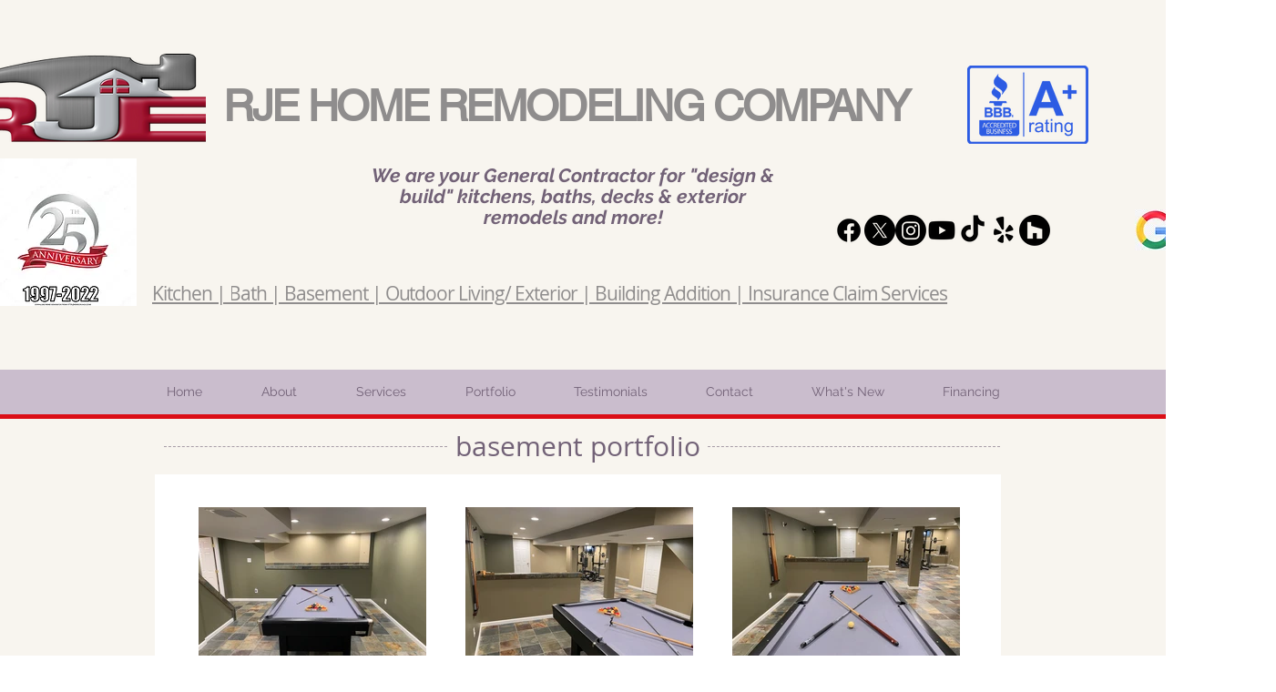

--- FILE ---
content_type: text/html; charset=UTF-8
request_url: https://www.rjehomeremodeling.com/horsham-basement-portfolio
body_size: 167149
content:
<!DOCTYPE html>
<html lang="en">
<head>
  
  <!-- SEO Tags -->
  <title>Horsham Basement Portfolio | RJE Home Remodeling Company</title>
  <meta name="description" content="This project began shortly after this homeowner purchased their home in Horsham, Montgomery County.  The basement had been used for storage and not much else prior to moving in.  The new homeowner wanted to add more living space and the basement was large and unfinished.  "/>
  <link rel="canonical" href="https://www.rjehomeremodeling.com/horsham-basement-portfolio"/>
  <meta property="og:title" content="Horsham Basement Portfolio | RJE Home Remodeling Company"/>
  <meta property="og:description" content="This project began shortly after this homeowner purchased their home in Horsham, Montgomery County.  The basement had been used for storage and not much else prior to moving in.  The new homeowner wanted to add more living space and the basement was large and unfinished.  "/>
  <meta property="og:image" content="https://static.wixstatic.com/media/4795eb_e94bf1610ba341c6ab2b4b8de07c53ef%7Emv2.jpg/v1/fit/w_2500,h_1330,al_c/4795eb_e94bf1610ba341c6ab2b4b8de07c53ef%7Emv2.jpg"/>
  <meta property="og:image:width" content="2500"/>
  <meta property="og:image:height" content="1330"/>
  <meta property="og:url" content="https://www.rjehomeremodeling.com/horsham-basement-portfolio"/>
  <meta property="og:site_name" content="rje-restore-2-25-21"/>
  <meta property="og:type" content="website"/>
  <meta name="keywords" content="basement remodel, entertainment room"/>
  <meta name="fb_admins_meta_tag" content="ralph.jain"/>
  <meta name="google-site-verification" content="csUfY3zoNL291Cc-qzWb9tVNfQ1hYTfhAvBh6RlEm9I"/>
  <meta property="fb:admins" content="ralph.jain"/>
  <meta name="twitter:card" content="summary_large_image"/>
  <meta name="twitter:title" content="Horsham Basement Portfolio | RJE Home Remodeling Company"/>
  <meta name="twitter:description" content="This project began shortly after this homeowner purchased their home in Horsham, Montgomery County.  The basement had been used for storage and not much else prior to moving in.  The new homeowner wanted to add more living space and the basement was large and unfinished.  "/>
  <meta name="twitter:image" content="https://static.wixstatic.com/media/4795eb_e94bf1610ba341c6ab2b4b8de07c53ef%7Emv2.jpg/v1/fit/w_2500,h_1330,al_c/4795eb_e94bf1610ba341c6ab2b4b8de07c53ef%7Emv2.jpg"/><meta name="google-site-verification" content="tyuEhi5_4kZokJbp1xT3h4wUuAgBLwJW0ydGq0u43rI" />

  
  <meta charset='utf-8'>
  <meta name="viewport" content="width=device-width, initial-scale=1" id="wixDesktopViewport" />
  <meta http-equiv="X-UA-Compatible" content="IE=edge">
  <meta name="generator" content="Wix.com Website Builder"/>

  <link rel="icon" sizes="192x192" href="https://static.wixstatic.com/media/4795eb_e5e870c62f3e4cffbffa91f08ad3ce0f%7Emv2_d_2712_2144_s_2.png/v1/fill/w_192%2Ch_192%2Clg_1%2Cusm_0.66_1.00_0.01/4795eb_e5e870c62f3e4cffbffa91f08ad3ce0f%7Emv2_d_2712_2144_s_2.png" type="image/png"/>
  <link rel="shortcut icon" href="https://static.wixstatic.com/media/4795eb_e5e870c62f3e4cffbffa91f08ad3ce0f%7Emv2_d_2712_2144_s_2.png/v1/fill/w_192%2Ch_192%2Clg_1%2Cusm_0.66_1.00_0.01/4795eb_e5e870c62f3e4cffbffa91f08ad3ce0f%7Emv2_d_2712_2144_s_2.png" type="image/png"/>
  <link rel="apple-touch-icon" href="https://static.wixstatic.com/media/4795eb_e5e870c62f3e4cffbffa91f08ad3ce0f%7Emv2_d_2712_2144_s_2.png/v1/fill/w_180%2Ch_180%2Clg_1%2Cusm_0.66_1.00_0.01/4795eb_e5e870c62f3e4cffbffa91f08ad3ce0f%7Emv2_d_2712_2144_s_2.png" type="image/png"/>

  <!-- Safari Pinned Tab Icon -->
  <!-- <link rel="mask-icon" href="https://static.wixstatic.com/media/4795eb_e5e870c62f3e4cffbffa91f08ad3ce0f%7Emv2_d_2712_2144_s_2.png/v1/fill/w_192%2Ch_192%2Clg_1%2Cusm_0.66_1.00_0.01/4795eb_e5e870c62f3e4cffbffa91f08ad3ce0f%7Emv2_d_2712_2144_s_2.png"> -->

  <!-- Original trials -->
  


  <!-- Segmenter Polyfill -->
  <script>
    if (!window.Intl || !window.Intl.Segmenter) {
      (function() {
        var script = document.createElement('script');
        script.src = 'https://static.parastorage.com/unpkg/@formatjs/intl-segmenter@11.7.10/polyfill.iife.js';
        document.head.appendChild(script);
      })();
    }
  </script>

  <!-- Legacy Polyfills -->
  <script nomodule="" src="https://static.parastorage.com/unpkg/core-js-bundle@3.2.1/minified.js"></script>
  <script nomodule="" src="https://static.parastorage.com/unpkg/focus-within-polyfill@5.0.9/dist/focus-within-polyfill.js"></script>

  <!-- Performance API Polyfills -->
  <script>
  (function () {
    var noop = function noop() {};
    if ("performance" in window === false) {
      window.performance = {};
    }
    window.performance.mark = performance.mark || noop;
    window.performance.measure = performance.measure || noop;
    if ("now" in window.performance === false) {
      var nowOffset = Date.now();
      if (performance.timing && performance.timing.navigationStart) {
        nowOffset = performance.timing.navigationStart;
      }
      window.performance.now = function now() {
        return Date.now() - nowOffset;
      };
    }
  })();
  </script>

  <!-- Globals Definitions -->
  <script>
    (function () {
      var now = Date.now()
      window.initialTimestamps = {
        initialTimestamp: now,
        initialRequestTimestamp: Math.round(performance.timeOrigin ? performance.timeOrigin : now - performance.now())
      }

      window.thunderboltTag = "libs-releases-GA-local"
      window.thunderboltVersion = "1.16780.0"
    })();
  </script>

  <!-- Essential Viewer Model -->
  <script type="application/json" id="wix-essential-viewer-model">{"fleetConfig":{"fleetName":"thunderbolt-seo-renderer","type":"GA","code":0},"mode":{"qa":false,"enableTestApi":false,"debug":false,"ssrIndicator":false,"ssrOnly":false,"siteAssetsFallback":"enable","versionIndicator":false},"componentsLibrariesTopology":[{"artifactId":"editor-elements","namespace":"wixui","url":"https:\/\/static.parastorage.com\/services\/editor-elements\/1.14853.0"},{"artifactId":"editor-elements","namespace":"dsgnsys","url":"https:\/\/static.parastorage.com\/services\/editor-elements\/1.14853.0"}],"siteFeaturesConfigs":{"sessionManager":{"isRunningInDifferentSiteContext":false}},"language":{"userLanguage":"en"},"siteAssets":{"clientTopology":{"mediaRootUrl":"https:\/\/static.wixstatic.com","staticMediaUrl":"https:\/\/static.wixstatic.com\/media","moduleRepoUrl":"https:\/\/static.parastorage.com\/unpkg","fileRepoUrl":"https:\/\/static.parastorage.com\/services","viewerAppsUrl":"https:\/\/viewer-apps.parastorage.com","viewerAssetsUrl":"https:\/\/viewer-assets.parastorage.com","siteAssetsUrl":"https:\/\/siteassets.parastorage.com","pageJsonServerUrls":["https:\/\/pages.parastorage.com","https:\/\/staticorigin.wixstatic.com","https:\/\/www.rjehomeremodeling.com","https:\/\/fallback.wix.com\/wix-html-editor-pages-webapp\/page"],"pathOfTBModulesInFileRepoForFallback":"wix-thunderbolt\/dist\/"}},"siteFeatures":["accessibility","appMonitoring","assetsLoader","businessLogger","captcha","clickHandlerRegistrar","commonConfig","componentsLoader","componentsRegistry","consentPolicy","cyclicTabbing","domSelectors","environmentWixCodeSdk","environment","lightbox","locationWixCodeSdk","mpaNavigation","navigationManager","navigationPhases","ooi","pages","panorama","passwordProtectedPage","protectedPages","renderer","reporter","routerFetch","router","scrollRestoration","seoWixCodeSdk","seo","sessionManager","siteMembersWixCodeSdk","siteMembers","siteScrollBlocker","siteWixCodeSdk","speculationRules","ssrCache","stores","structureApi","thunderboltInitializer","tpaCommons","translations","usedPlatformApis","warmupData","windowMessageRegistrar","windowWixCodeSdk","wixCustomElementComponent","wixEmbedsApi","componentsReact","platform"],"site":{"externalBaseUrl":"https:\/\/www.rjehomeremodeling.com","isSEO":true},"media":{"staticMediaUrl":"https:\/\/static.wixstatic.com\/media","mediaRootUrl":"https:\/\/static.wixstatic.com\/","staticVideoUrl":"https:\/\/video.wixstatic.com\/"},"requestUrl":"https:\/\/www.rjehomeremodeling.com\/horsham-basement-portfolio","rollout":{"siteAssetsVersionsRollout":false,"isDACRollout":0,"isTBRollout":false},"commonConfig":{"brand":"wix","host":"VIEWER","bsi":"","consentPolicy":{},"consentPolicyHeader":{},"siteRevision":"2","branchId":"8d62e92e-9905-4cfb-bfa6-e9f2eb85521b","renderingFlow":"NONE","language":"en","locale":"en-us"},"interactionSampleRatio":0.01,"dynamicModelUrl":"https:\/\/www.rjehomeremodeling.com\/_api\/v2\/dynamicmodel","accessTokensUrl":"https:\/\/www.rjehomeremodeling.com\/_api\/v1\/access-tokens","isExcludedFromSecurityExperiments":false,"experiments":{"specs.thunderbolt.hardenFetchAndXHR":true,"specs.thunderbolt.securityExperiments":true}}</script>
  <script>window.viewerModel = JSON.parse(document.getElementById('wix-essential-viewer-model').textContent)</script>

  <script>
    window.commonConfig = viewerModel.commonConfig
  </script>

  
  <!-- BEGIN handleAccessTokens bundle -->

  <script data-url="https://static.parastorage.com/services/wix-thunderbolt/dist/handleAccessTokens.inline.4f2f9a53.bundle.min.js">(()=>{"use strict";function e(e){let{context:o,property:r,value:n,enumerable:i=!0}=e,c=e.get,l=e.set;if(!r||void 0===n&&!c&&!l)return new Error("property and value are required");let a=o||globalThis,s=a?.[r],u={};if(void 0!==n)u.value=n;else{if(c){let e=t(c);e&&(u.get=e)}if(l){let e=t(l);e&&(u.set=e)}}let p={...u,enumerable:i||!1,configurable:!1};void 0!==n&&(p.writable=!1);try{Object.defineProperty(a,r,p)}catch(e){return e instanceof TypeError?s:e}return s}function t(e,t){return"function"==typeof e?e:!0===e?.async&&"function"==typeof e.func?t?async function(t){return e.func(t)}:async function(){return e.func()}:"function"==typeof e?.func?e.func:void 0}try{e({property:"strictDefine",value:e})}catch{}try{e({property:"defineStrictObject",value:r})}catch{}try{e({property:"defineStrictMethod",value:n})}catch{}var o=["toString","toLocaleString","valueOf","constructor","prototype"];function r(t){let{context:n,property:c,propertiesToExclude:l=[],skipPrototype:a=!1,hardenPrototypePropertiesToExclude:s=[]}=t;if(!c)return new Error("property is required");let u=(n||globalThis)[c],p={},f=i(n,c);u&&("object"==typeof u||"function"==typeof u)&&Reflect.ownKeys(u).forEach(t=>{if(!l.includes(t)&&!o.includes(t)){let o=i(u,t);if(o&&(o.writable||o.configurable)){let{value:r,get:n,set:i,enumerable:c=!1}=o,l={};void 0!==r?l.value=r:n?l.get=n:i&&(l.set=i);try{let o=e({context:u,property:t,...l,enumerable:c});p[t]=o}catch(e){if(!(e instanceof TypeError))throw e;try{p[t]=o.value||o.get||o.set}catch{}}}}});let d={originalObject:u,originalProperties:p};if(!a&&void 0!==u?.prototype){let e=r({context:u,property:"prototype",propertiesToExclude:s,skipPrototype:!0});e instanceof Error||(d.originalPrototype=e?.originalObject,d.originalPrototypeProperties=e?.originalProperties)}return e({context:n,property:c,value:u,enumerable:f?.enumerable}),d}function n(t,o){let r=(o||globalThis)[t],n=i(o||globalThis,t);return r&&n&&(n.writable||n.configurable)?(Object.freeze(r),e({context:globalThis,property:t,value:r})):r}function i(e,t){if(e&&t)try{return Reflect.getOwnPropertyDescriptor(e,t)}catch{return}}function c(e){if("string"!=typeof e)return e;try{return decodeURIComponent(e).toLowerCase().trim()}catch{return e.toLowerCase().trim()}}function l(e,t){let o="";if("string"==typeof e)o=e.split("=")[0]?.trim()||"";else{if(!e||"string"!=typeof e.name)return!1;o=e.name}return t.has(c(o)||"")}function a(e,t){let o;return o="string"==typeof e?e.split(";").map(e=>e.trim()).filter(e=>e.length>0):e||[],o.filter(e=>!l(e,t))}var s=null;function u(){return null===s&&(s=typeof Document>"u"?void 0:Object.getOwnPropertyDescriptor(Document.prototype,"cookie")),s}function p(t,o){if(!globalThis?.cookieStore)return;let r=globalThis.cookieStore.get.bind(globalThis.cookieStore),n=globalThis.cookieStore.getAll.bind(globalThis.cookieStore),i=globalThis.cookieStore.set.bind(globalThis.cookieStore),c=globalThis.cookieStore.delete.bind(globalThis.cookieStore);return e({context:globalThis.CookieStore.prototype,property:"get",value:async function(e){return l(("string"==typeof e?e:e.name)||"",t)?null:r.call(this,e)},enumerable:!0}),e({context:globalThis.CookieStore.prototype,property:"getAll",value:async function(){return a(await n.apply(this,Array.from(arguments)),t)},enumerable:!0}),e({context:globalThis.CookieStore.prototype,property:"set",value:async function(){let e=Array.from(arguments);if(!l(1===e.length?e[0].name:e[0],t))return i.apply(this,e);o&&console.warn(o)},enumerable:!0}),e({context:globalThis.CookieStore.prototype,property:"delete",value:async function(){let e=Array.from(arguments);if(!l(1===e.length?e[0].name:e[0],t))return c.apply(this,e)},enumerable:!0}),e({context:globalThis.cookieStore,property:"prototype",value:globalThis.CookieStore.prototype,enumerable:!1}),e({context:globalThis,property:"cookieStore",value:globalThis.cookieStore,enumerable:!0}),{get:r,getAll:n,set:i,delete:c}}var f=["TextEncoder","TextDecoder","XMLHttpRequestEventTarget","EventTarget","URL","JSON","Reflect","Object","Array","Map","Set","WeakMap","WeakSet","Promise","Symbol","Error"],d=["addEventListener","removeEventListener","dispatchEvent","encodeURI","encodeURIComponent","decodeURI","decodeURIComponent"];const y=(e,t)=>{try{const o=t?t.get.call(document):document.cookie;return o.split(";").map(e=>e.trim()).filter(t=>t?.startsWith(e))[0]?.split("=")[1]}catch(e){return""}},g=(e="",t="",o="/")=>`${e}=; ${t?`domain=${t};`:""} max-age=0; path=${o}; expires=Thu, 01 Jan 1970 00:00:01 GMT`;function m(){(function(){if("undefined"!=typeof window){const e=performance.getEntriesByType("navigation")[0];return"back_forward"===(e?.type||"")}return!1})()&&function(){const{counter:e}=function(){const e=b("getItem");if(e){const[t,o]=e.split("-"),r=o?parseInt(o,10):0;if(r>=3){const e=t?Number(t):0;if(Date.now()-e>6e4)return{counter:0}}return{counter:r}}return{counter:0}}();e<3?(!function(e=1){b("setItem",`${Date.now()}-${e}`)}(e+1),window.location.reload()):console.error("ATS: Max reload attempts reached")}()}function b(e,t){try{return sessionStorage[e]("reload",t||"")}catch(e){console.error("ATS: Error calling sessionStorage:",e)}}const h="client-session-bind",v="sec-fetch-unsupported",{experiments:w}=window.viewerModel,T=[h,"client-binding",v,"svSession","smSession","server-session-bind","wixSession2","wixSession3"].map(e=>e.toLowerCase()),{cookie:S}=function(t,o){let r=new Set(t);return e({context:document,property:"cookie",set:{func:e=>function(e,t,o,r){let n=u(),i=c(t.split(";")[0]||"")||"";[...o].every(e=>!i.startsWith(e.toLowerCase()))&&n?.set?n.set.call(e,t):r&&console.warn(r)}(document,e,r,o)},get:{func:()=>function(e,t){let o=u();if(!o?.get)throw new Error("Cookie descriptor or getter not available");return a(o.get.call(e),t).join("; ")}(document,r)},enumerable:!0}),{cookieStore:p(r,o),cookie:u()}}(T),k="tbReady",x="security_overrideGlobals",{experiments:E,siteFeaturesConfigs:C,accessTokensUrl:P}=window.viewerModel,R=P,M={},O=(()=>{const e=y(h,S);if(w["specs.thunderbolt.browserCacheReload"]){y(v,S)||e?b("removeItem"):m()}return(()=>{const e=g(h),t=g(h,location.hostname);S.set.call(document,e),S.set.call(document,t)})(),e})();O&&(M["client-binding"]=O);const D=fetch;addEventListener(k,function e(t){const{logger:o}=t.detail;try{window.tb.init({fetch:D,fetchHeaders:M})}catch(e){const t=new Error("TB003");o.meter(`${x}_${t.message}`,{paramsOverrides:{errorType:x,eventString:t.message}}),window?.viewerModel?.mode.debug&&console.error(e)}finally{removeEventListener(k,e)}}),E["specs.thunderbolt.hardenFetchAndXHR"]||(window.fetchDynamicModel=()=>C.sessionManager.isRunningInDifferentSiteContext?Promise.resolve({}):fetch(R,{credentials:"same-origin",headers:M}).then(function(e){if(!e.ok)throw new Error(`[${e.status}]${e.statusText}`);return e.json()}),window.dynamicModelPromise=window.fetchDynamicModel())})();
//# sourceMappingURL=https://static.parastorage.com/services/wix-thunderbolt/dist/handleAccessTokens.inline.4f2f9a53.bundle.min.js.map</script>

<!-- END handleAccessTokens bundle -->

<!-- BEGIN overrideGlobals bundle -->

<script data-url="https://static.parastorage.com/services/wix-thunderbolt/dist/overrideGlobals.inline.ec13bfcf.bundle.min.js">(()=>{"use strict";function e(e){let{context:r,property:o,value:n,enumerable:i=!0}=e,c=e.get,a=e.set;if(!o||void 0===n&&!c&&!a)return new Error("property and value are required");let l=r||globalThis,u=l?.[o],s={};if(void 0!==n)s.value=n;else{if(c){let e=t(c);e&&(s.get=e)}if(a){let e=t(a);e&&(s.set=e)}}let p={...s,enumerable:i||!1,configurable:!1};void 0!==n&&(p.writable=!1);try{Object.defineProperty(l,o,p)}catch(e){return e instanceof TypeError?u:e}return u}function t(e,t){return"function"==typeof e?e:!0===e?.async&&"function"==typeof e.func?t?async function(t){return e.func(t)}:async function(){return e.func()}:"function"==typeof e?.func?e.func:void 0}try{e({property:"strictDefine",value:e})}catch{}try{e({property:"defineStrictObject",value:o})}catch{}try{e({property:"defineStrictMethod",value:n})}catch{}var r=["toString","toLocaleString","valueOf","constructor","prototype"];function o(t){let{context:n,property:c,propertiesToExclude:a=[],skipPrototype:l=!1,hardenPrototypePropertiesToExclude:u=[]}=t;if(!c)return new Error("property is required");let s=(n||globalThis)[c],p={},f=i(n,c);s&&("object"==typeof s||"function"==typeof s)&&Reflect.ownKeys(s).forEach(t=>{if(!a.includes(t)&&!r.includes(t)){let r=i(s,t);if(r&&(r.writable||r.configurable)){let{value:o,get:n,set:i,enumerable:c=!1}=r,a={};void 0!==o?a.value=o:n?a.get=n:i&&(a.set=i);try{let r=e({context:s,property:t,...a,enumerable:c});p[t]=r}catch(e){if(!(e instanceof TypeError))throw e;try{p[t]=r.value||r.get||r.set}catch{}}}}});let d={originalObject:s,originalProperties:p};if(!l&&void 0!==s?.prototype){let e=o({context:s,property:"prototype",propertiesToExclude:u,skipPrototype:!0});e instanceof Error||(d.originalPrototype=e?.originalObject,d.originalPrototypeProperties=e?.originalProperties)}return e({context:n,property:c,value:s,enumerable:f?.enumerable}),d}function n(t,r){let o=(r||globalThis)[t],n=i(r||globalThis,t);return o&&n&&(n.writable||n.configurable)?(Object.freeze(o),e({context:globalThis,property:t,value:o})):o}function i(e,t){if(e&&t)try{return Reflect.getOwnPropertyDescriptor(e,t)}catch{return}}function c(e){if("string"!=typeof e)return e;try{return decodeURIComponent(e).toLowerCase().trim()}catch{return e.toLowerCase().trim()}}function a(e,t){return e instanceof Headers?e.forEach((r,o)=>{l(o,t)||e.delete(o)}):Object.keys(e).forEach(r=>{l(r,t)||delete e[r]}),e}function l(e,t){return!t.has(c(e)||"")}function u(e,t){let r=!0,o=function(e){let t,r;if(globalThis.Request&&e instanceof Request)t=e.url;else{if("function"!=typeof e?.toString)throw new Error("Unsupported type for url");t=e.toString()}try{return new URL(t).pathname}catch{return r=t.replace(/#.+/gi,"").split("?").shift(),r.startsWith("/")?r:`/${r}`}}(e),n=c(o);return n&&t.some(e=>n.includes(e))&&(r=!1),r}function s(t,r,o){let n=fetch,i=XMLHttpRequest,c=new Set(r);function s(){let e=new i,r=e.open,n=e.setRequestHeader;return e.open=function(){let n=Array.from(arguments),i=n[1];if(n.length<2||u(i,t))return r.apply(e,n);throw new Error(o||`Request not allowed for path ${i}`)},e.setRequestHeader=function(t,r){l(decodeURIComponent(t),c)&&n.call(e,t,r)},e}return e({property:"fetch",value:function(){let e=function(e,t){return globalThis.Request&&e[0]instanceof Request&&e[0]?.headers?a(e[0].headers,t):e[1]?.headers&&a(e[1].headers,t),e}(arguments,c);return u(arguments[0],t)?n.apply(globalThis,Array.from(e)):new Promise((e,t)=>{t(new Error(o||`Request not allowed for path ${arguments[0]}`))})},enumerable:!0}),e({property:"XMLHttpRequest",value:s,enumerable:!0}),Object.keys(i).forEach(e=>{s[e]=i[e]}),{fetch:n,XMLHttpRequest:i}}var p=["TextEncoder","TextDecoder","XMLHttpRequestEventTarget","EventTarget","URL","JSON","Reflect","Object","Array","Map","Set","WeakMap","WeakSet","Promise","Symbol","Error"],f=["addEventListener","removeEventListener","dispatchEvent","encodeURI","encodeURIComponent","decodeURI","decodeURIComponent"];const d=function(){let t=globalThis.open,r=document.open;function o(e,r,o){let n="string"!=typeof e,i=t.call(window,e,r,o);return n||e&&function(e){return e.startsWith("//")&&/(?:[a-z0-9](?:[a-z0-9-]{0,61}[a-z0-9])?\.)+[a-z0-9][a-z0-9-]{0,61}[a-z0-9]/g.test(`${location.protocol}:${e}`)&&(e=`${location.protocol}${e}`),!e.startsWith("http")||new URL(e).hostname===location.hostname}(e)?{}:i}return e({property:"open",value:o,context:globalThis,enumerable:!0}),e({property:"open",value:function(e,t,n){return e?o(e,t,n):r.call(document,e||"",t||"",n||"")},context:document,enumerable:!0}),{open:t,documentOpen:r}},y=function(){let t=document.createElement,r=Element.prototype.setAttribute,o=Element.prototype.setAttributeNS;return e({property:"createElement",context:document,value:function(n,i){let a=t.call(document,n,i);if("iframe"===c(n)){e({property:"srcdoc",context:a,get:()=>"",set:()=>{console.warn("`srcdoc` is not allowed in iframe elements.")}});let t=function(e,t){"srcdoc"!==e.toLowerCase()?r.call(a,e,t):console.warn("`srcdoc` attribute is not allowed to be set.")},n=function(e,t,r){"srcdoc"!==t.toLowerCase()?o.call(a,e,t,r):console.warn("`srcdoc` attribute is not allowed to be set.")};a.setAttribute=t,a.setAttributeNS=n}return a},enumerable:!0}),{createElement:t,setAttribute:r,setAttributeNS:o}},m=["client-binding"],b=["/_api/v1/access-tokens","/_api/v2/dynamicmodel","/_api/one-app-session-web/v3/businesses"],h=function(){let t=setTimeout,r=setInterval;return o("setTimeout",0,globalThis),o("setInterval",0,globalThis),{setTimeout:t,setInterval:r};function o(t,r,o){let n=o||globalThis,i=n[t];if(!i||"function"!=typeof i)throw new Error(`Function ${t} not found or is not a function`);e({property:t,value:function(){let e=Array.from(arguments);if("string"!=typeof e[r])return i.apply(n,e);console.warn(`Calling ${t} with a String Argument at index ${r} is not allowed`)},context:o,enumerable:!0})}},v=function(){if(navigator&&"serviceWorker"in navigator){let t=navigator.serviceWorker.register;return e({context:navigator.serviceWorker,property:"register",value:function(){console.log("Service worker registration is not allowed")},enumerable:!0}),{register:t}}return{}};performance.mark("overrideGlobals started");const{isExcludedFromSecurityExperiments:g,experiments:w}=window.viewerModel,E=!g&&w["specs.thunderbolt.securityExperiments"];try{d(),E&&y(),w["specs.thunderbolt.hardenFetchAndXHR"]&&E&&s(b,m),v(),(e=>{let t=[],r=[];r=r.concat(["TextEncoder","TextDecoder"]),e&&(r=r.concat(["XMLHttpRequestEventTarget","EventTarget"])),r=r.concat(["URL","JSON"]),e&&(t=t.concat(["addEventListener","removeEventListener"])),t=t.concat(["encodeURI","encodeURIComponent","decodeURI","decodeURIComponent"]),r=r.concat(["String","Number"]),e&&r.push("Object"),r=r.concat(["Reflect"]),t.forEach(e=>{n(e),["addEventListener","removeEventListener"].includes(e)&&n(e,document)}),r.forEach(e=>{o({property:e})})})(E),E&&h()}catch(e){window?.viewerModel?.mode.debug&&console.error(e);const t=new Error("TB006");window.fedops?.reportError(t,"security_overrideGlobals"),window.Sentry?window.Sentry.captureException(t):globalThis.defineStrictProperty("sentryBuffer",[t],window,!1)}performance.mark("overrideGlobals ended")})();
//# sourceMappingURL=https://static.parastorage.com/services/wix-thunderbolt/dist/overrideGlobals.inline.ec13bfcf.bundle.min.js.map</script>

<!-- END overrideGlobals bundle -->


  
  <script>
    window.commonConfig = viewerModel.commonConfig

	
  </script>

  <!-- Initial CSS -->
  <style data-url="https://static.parastorage.com/services/wix-thunderbolt/dist/main.347af09f.min.css">@keyframes slide-horizontal-new{0%{transform:translateX(100%)}}@keyframes slide-horizontal-old{80%{opacity:1}to{opacity:0;transform:translateX(-100%)}}@keyframes slide-vertical-new{0%{transform:translateY(-100%)}}@keyframes slide-vertical-old{80%{opacity:1}to{opacity:0;transform:translateY(100%)}}@keyframes out-in-new{0%{opacity:0}}@keyframes out-in-old{to{opacity:0}}:root:active-view-transition{view-transition-name:none}::view-transition{pointer-events:none}:root:active-view-transition::view-transition-new(page-group),:root:active-view-transition::view-transition-old(page-group){animation-duration:.6s;cursor:wait;pointer-events:all}:root:active-view-transition-type(SlideHorizontal)::view-transition-old(page-group){animation:slide-horizontal-old .6s cubic-bezier(.83,0,.17,1) forwards;mix-blend-mode:normal}:root:active-view-transition-type(SlideHorizontal)::view-transition-new(page-group){animation:slide-horizontal-new .6s cubic-bezier(.83,0,.17,1) backwards;mix-blend-mode:normal}:root:active-view-transition-type(SlideVertical)::view-transition-old(page-group){animation:slide-vertical-old .6s cubic-bezier(.83,0,.17,1) forwards;mix-blend-mode:normal}:root:active-view-transition-type(SlideVertical)::view-transition-new(page-group){animation:slide-vertical-new .6s cubic-bezier(.83,0,.17,1) backwards;mix-blend-mode:normal}:root:active-view-transition-type(OutIn)::view-transition-old(page-group){animation:out-in-old .35s cubic-bezier(.22,1,.36,1) forwards}:root:active-view-transition-type(OutIn)::view-transition-new(page-group){animation:out-in-new .35s cubic-bezier(.64,0,.78,0) .35s backwards}@media(prefers-reduced-motion:reduce){::view-transition-group(*),::view-transition-new(*),::view-transition-old(*){animation:none!important}}body,html{background:transparent;border:0;margin:0;outline:0;padding:0;vertical-align:baseline}body{--scrollbar-width:0px;font-family:Arial,Helvetica,sans-serif;font-size:10px}body,html{height:100%}body{overflow-x:auto;overflow-y:scroll}body:not(.responsive) #site-root{min-width:var(--site-width);width:100%}body:not([data-js-loaded]) [data-hide-prejs]{visibility:hidden}interact-element{display:contents}#SITE_CONTAINER{position:relative}:root{--one-unit:1vw;--section-max-width:9999px;--spx-stopper-max:9999px;--spx-stopper-min:0px;--browser-zoom:1}@supports(-webkit-appearance:none) and (stroke-color:transparent){:root{--safari-sticky-fix:opacity;--experimental-safari-sticky-fix:translateZ(0)}}@supports(container-type:inline-size){:root{--one-unit:1cqw}}[id^=oldHoverBox-]{mix-blend-mode:plus-lighter;transition:opacity .5s ease,visibility .5s ease}[data-mesh-id$=inlineContent-gridContainer]:has(>[id^=oldHoverBox-]){isolation:isolate}</style>
<style data-url="https://static.parastorage.com/services/wix-thunderbolt/dist/main.renderer.9cb0985f.min.css">a,abbr,acronym,address,applet,b,big,blockquote,button,caption,center,cite,code,dd,del,dfn,div,dl,dt,em,fieldset,font,footer,form,h1,h2,h3,h4,h5,h6,header,i,iframe,img,ins,kbd,label,legend,li,nav,object,ol,p,pre,q,s,samp,section,small,span,strike,strong,sub,sup,table,tbody,td,tfoot,th,thead,title,tr,tt,u,ul,var{background:transparent;border:0;margin:0;outline:0;padding:0;vertical-align:baseline}input,select,textarea{box-sizing:border-box;font-family:Helvetica,Arial,sans-serif}ol,ul{list-style:none}blockquote,q{quotes:none}ins{text-decoration:none}del{text-decoration:line-through}table{border-collapse:collapse;border-spacing:0}a{cursor:pointer;text-decoration:none}.testStyles{overflow-y:hidden}.reset-button{-webkit-appearance:none;background:none;border:0;color:inherit;font:inherit;line-height:normal;outline:0;overflow:visible;padding:0;-webkit-user-select:none;-moz-user-select:none;-ms-user-select:none}:focus{outline:none}body.device-mobile-optimized:not(.disable-site-overflow){overflow-x:hidden;overflow-y:scroll}body.device-mobile-optimized:not(.responsive) #SITE_CONTAINER{margin-left:auto;margin-right:auto;overflow-x:visible;position:relative;width:320px}body.device-mobile-optimized:not(.responsive):not(.blockSiteScrolling) #SITE_CONTAINER{margin-top:0}body.device-mobile-optimized>*{max-width:100%!important}body.device-mobile-optimized #site-root{overflow-x:hidden;overflow-y:hidden}@supports(overflow:clip){body.device-mobile-optimized #site-root{overflow-x:clip;overflow-y:clip}}body.device-mobile-non-optimized #SITE_CONTAINER #site-root{overflow-x:clip;overflow-y:clip}body.device-mobile-non-optimized.fullScreenMode{background-color:#5f6360}body.device-mobile-non-optimized.fullScreenMode #MOBILE_ACTIONS_MENU,body.device-mobile-non-optimized.fullScreenMode #SITE_BACKGROUND,body.device-mobile-non-optimized.fullScreenMode #site-root,body.fullScreenMode #WIX_ADS{visibility:hidden}body.fullScreenMode{overflow-x:hidden!important;overflow-y:hidden!important}body.fullScreenMode.device-mobile-optimized #TINY_MENU{opacity:0;pointer-events:none}body.fullScreenMode-scrollable.device-mobile-optimized{overflow-x:hidden!important;overflow-y:auto!important}body.fullScreenMode-scrollable.device-mobile-optimized #masterPage,body.fullScreenMode-scrollable.device-mobile-optimized #site-root{overflow-x:hidden!important;overflow-y:hidden!important}body.fullScreenMode-scrollable.device-mobile-optimized #SITE_BACKGROUND,body.fullScreenMode-scrollable.device-mobile-optimized #masterPage{height:auto!important}body.fullScreenMode-scrollable.device-mobile-optimized #masterPage.mesh-layout{height:0!important}body.blockSiteScrolling,body.siteScrollingBlocked{position:fixed;width:100%}body.blockSiteScrolling #SITE_CONTAINER{margin-top:calc(var(--blocked-site-scroll-margin-top)*-1)}#site-root{margin:0 auto;min-height:100%;position:relative;top:var(--wix-ads-height)}#site-root img:not([src]){visibility:hidden}#site-root svg img:not([src]){visibility:visible}.auto-generated-link{color:inherit}#SCROLL_TO_BOTTOM,#SCROLL_TO_TOP{height:0}.has-click-trigger{cursor:pointer}.fullScreenOverlay{bottom:0;display:flex;justify-content:center;left:0;overflow-y:hidden;position:fixed;right:0;top:-60px;z-index:1005}.fullScreenOverlay>.fullScreenOverlayContent{bottom:0;left:0;margin:0 auto;overflow:hidden;position:absolute;right:0;top:60px;transform:translateZ(0)}[data-mesh-id$=centeredContent],[data-mesh-id$=form],[data-mesh-id$=inlineContent]{pointer-events:none;position:relative}[data-mesh-id$=-gridWrapper],[data-mesh-id$=-rotated-wrapper]{pointer-events:none}[data-mesh-id$=-gridContainer]>*,[data-mesh-id$=-rotated-wrapper]>*,[data-mesh-id$=inlineContent]>:not([data-mesh-id$=-gridContainer]){pointer-events:auto}.device-mobile-optimized #masterPage.mesh-layout #SOSP_CONTAINER_CUSTOM_ID{grid-area:2/1/3/2;-ms-grid-row:2;position:relative}#masterPage.mesh-layout{-ms-grid-rows:max-content max-content min-content max-content;-ms-grid-columns:100%;align-items:start;display:-ms-grid;display:grid;grid-template-columns:100%;grid-template-rows:max-content max-content min-content max-content;justify-content:stretch}#masterPage.mesh-layout #PAGES_CONTAINER,#masterPage.mesh-layout #SITE_FOOTER-placeholder,#masterPage.mesh-layout #SITE_FOOTER_WRAPPER,#masterPage.mesh-layout #SITE_HEADER-placeholder,#masterPage.mesh-layout #SITE_HEADER_WRAPPER,#masterPage.mesh-layout #SOSP_CONTAINER_CUSTOM_ID[data-state~=mobileView],#masterPage.mesh-layout #soapAfterPagesContainer,#masterPage.mesh-layout #soapBeforePagesContainer{-ms-grid-row-align:start;-ms-grid-column-align:start;-ms-grid-column:1}#masterPage.mesh-layout #SITE_HEADER-placeholder,#masterPage.mesh-layout #SITE_HEADER_WRAPPER{grid-area:1/1/2/2;-ms-grid-row:1}#masterPage.mesh-layout #PAGES_CONTAINER,#masterPage.mesh-layout #soapAfterPagesContainer,#masterPage.mesh-layout #soapBeforePagesContainer{grid-area:3/1/4/2;-ms-grid-row:3}#masterPage.mesh-layout #soapAfterPagesContainer,#masterPage.mesh-layout #soapBeforePagesContainer{width:100%}#masterPage.mesh-layout #PAGES_CONTAINER{align-self:stretch}#masterPage.mesh-layout main#PAGES_CONTAINER{display:block}#masterPage.mesh-layout #SITE_FOOTER-placeholder,#masterPage.mesh-layout #SITE_FOOTER_WRAPPER{grid-area:4/1/5/2;-ms-grid-row:4}#masterPage.mesh-layout #SITE_PAGES,#masterPage.mesh-layout [data-mesh-id=PAGES_CONTAINERcenteredContent],#masterPage.mesh-layout [data-mesh-id=PAGES_CONTAINERinlineContent]{height:100%}#masterPage.mesh-layout.desktop>*{width:100%}#masterPage.mesh-layout #PAGES_CONTAINER,#masterPage.mesh-layout #SITE_FOOTER,#masterPage.mesh-layout #SITE_FOOTER_WRAPPER,#masterPage.mesh-layout #SITE_HEADER,#masterPage.mesh-layout #SITE_HEADER_WRAPPER,#masterPage.mesh-layout #SITE_PAGES,#masterPage.mesh-layout #masterPageinlineContent{position:relative}#masterPage.mesh-layout #SITE_HEADER{grid-area:1/1/2/2}#masterPage.mesh-layout #SITE_FOOTER{grid-area:4/1/5/2}#masterPage.mesh-layout.overflow-x-clip #SITE_FOOTER,#masterPage.mesh-layout.overflow-x-clip #SITE_HEADER{overflow-x:clip}[data-z-counter]{z-index:0}[data-z-counter="0"]{z-index:auto}.wixSiteProperties{-webkit-font-smoothing:antialiased;-moz-osx-font-smoothing:grayscale}:root{--wst-button-color-fill-primary:rgb(var(--color_48));--wst-button-color-border-primary:rgb(var(--color_49));--wst-button-color-text-primary:rgb(var(--color_50));--wst-button-color-fill-primary-hover:rgb(var(--color_51));--wst-button-color-border-primary-hover:rgb(var(--color_52));--wst-button-color-text-primary-hover:rgb(var(--color_53));--wst-button-color-fill-primary-disabled:rgb(var(--color_54));--wst-button-color-border-primary-disabled:rgb(var(--color_55));--wst-button-color-text-primary-disabled:rgb(var(--color_56));--wst-button-color-fill-secondary:rgb(var(--color_57));--wst-button-color-border-secondary:rgb(var(--color_58));--wst-button-color-text-secondary:rgb(var(--color_59));--wst-button-color-fill-secondary-hover:rgb(var(--color_60));--wst-button-color-border-secondary-hover:rgb(var(--color_61));--wst-button-color-text-secondary-hover:rgb(var(--color_62));--wst-button-color-fill-secondary-disabled:rgb(var(--color_63));--wst-button-color-border-secondary-disabled:rgb(var(--color_64));--wst-button-color-text-secondary-disabled:rgb(var(--color_65));--wst-color-fill-base-1:rgb(var(--color_36));--wst-color-fill-base-2:rgb(var(--color_37));--wst-color-fill-base-shade-1:rgb(var(--color_38));--wst-color-fill-base-shade-2:rgb(var(--color_39));--wst-color-fill-base-shade-3:rgb(var(--color_40));--wst-color-fill-accent-1:rgb(var(--color_41));--wst-color-fill-accent-2:rgb(var(--color_42));--wst-color-fill-accent-3:rgb(var(--color_43));--wst-color-fill-accent-4:rgb(var(--color_44));--wst-color-fill-background-primary:rgb(var(--color_11));--wst-color-fill-background-secondary:rgb(var(--color_12));--wst-color-text-primary:rgb(var(--color_15));--wst-color-text-secondary:rgb(var(--color_14));--wst-color-action:rgb(var(--color_18));--wst-color-disabled:rgb(var(--color_39));--wst-color-title:rgb(var(--color_45));--wst-color-subtitle:rgb(var(--color_46));--wst-color-line:rgb(var(--color_47));--wst-font-style-h2:var(--font_2);--wst-font-style-h3:var(--font_3);--wst-font-style-h4:var(--font_4);--wst-font-style-h5:var(--font_5);--wst-font-style-h6:var(--font_6);--wst-font-style-body-large:var(--font_7);--wst-font-style-body-medium:var(--font_8);--wst-font-style-body-small:var(--font_9);--wst-font-style-body-x-small:var(--font_10);--wst-color-custom-1:rgb(var(--color_13));--wst-color-custom-2:rgb(var(--color_16));--wst-color-custom-3:rgb(var(--color_17));--wst-color-custom-4:rgb(var(--color_19));--wst-color-custom-5:rgb(var(--color_20));--wst-color-custom-6:rgb(var(--color_21));--wst-color-custom-7:rgb(var(--color_22));--wst-color-custom-8:rgb(var(--color_23));--wst-color-custom-9:rgb(var(--color_24));--wst-color-custom-10:rgb(var(--color_25));--wst-color-custom-11:rgb(var(--color_26));--wst-color-custom-12:rgb(var(--color_27));--wst-color-custom-13:rgb(var(--color_28));--wst-color-custom-14:rgb(var(--color_29));--wst-color-custom-15:rgb(var(--color_30));--wst-color-custom-16:rgb(var(--color_31));--wst-color-custom-17:rgb(var(--color_32));--wst-color-custom-18:rgb(var(--color_33));--wst-color-custom-19:rgb(var(--color_34));--wst-color-custom-20:rgb(var(--color_35))}.wix-presets-wrapper{display:contents}</style>

  <meta name="format-detection" content="telephone=no">
  <meta name="skype_toolbar" content="skype_toolbar_parser_compatible">
  
  

  

  

  <!-- head performance data start -->
  
  <!-- head performance data end -->
  

    


    
<style data-href="https://static.parastorage.com/services/editor-elements-library/dist/thunderbolt/rb_wixui.thunderbolt[WPhoto_RoundPhoto].6daea16d.min.css">.nTOEE9{height:100%;overflow:hidden;position:relative;width:100%}.nTOEE9.sqUyGm:hover{cursor:url([data-uri]),auto}.nTOEE9.C_JY0G:hover{cursor:url([data-uri]),auto}.RZQnmg{background-color:rgb(var(--color_11));border-radius:50%;bottom:12px;height:40px;opacity:0;pointer-events:none;position:absolute;right:12px;width:40px}.RZQnmg path{fill:rgb(var(--color_15))}.RZQnmg:focus{cursor:auto;opacity:1;pointer-events:auto}.Tj01hh,.jhxvbR{display:block;height:100%;width:100%}.jhxvbR img{max-width:var(--wix-img-max-width,100%)}.jhxvbR[data-animate-blur] img{filter:blur(9px);transition:filter .8s ease-in}.jhxvbR[data-animate-blur] img[data-load-done]{filter:none}.rYiAuL{cursor:pointer}.gSXewE{height:0;left:0;overflow:hidden;top:0;width:0}.OJQ_3L,.gSXewE{position:absolute}.OJQ_3L{background-color:rgb(var(--color_11));border-radius:300px;bottom:0;cursor:pointer;height:40px;margin:16px 16px;opacity:0;pointer-events:none;right:0;width:40px}.OJQ_3L path{fill:rgb(var(--color_12))}.OJQ_3L:focus{cursor:auto;opacity:1;pointer-events:auto}.MVY5Lo{box-sizing:border-box;height:100%;width:100%}.NM_OGj{min-height:var(--image-min-height);min-width:var(--image-min-width)}.NM_OGj img,img.NM_OGj{filter:var(--filter-effect-svg-url);-webkit-mask-image:var(--mask-image,none);mask-image:var(--mask-image,none);-webkit-mask-position:var(--mask-position,0);mask-position:var(--mask-position,0);-webkit-mask-repeat:var(--mask-repeat,no-repeat);mask-repeat:var(--mask-repeat,no-repeat);-webkit-mask-size:var(--mask-size,100% 100%);mask-size:var(--mask-size,100% 100%);-o-object-position:var(--object-position);object-position:var(--object-position)}.v__F4U .MVY5Lo{background-color:rgba(var(--brd,var(--color_11,color_11)),var(--alpha-brd,1));border-color:rgba(var(--brd,var(--color_11,color_11)),var(--alpha-brd,1));border-radius:var(--rd,5px);border-style:solid;border-width:var(--brw,2px);box-shadow:var(--shd,0 1px 3px rgba(0,0,0,.5));display:block;height:100%;overflow:hidden}.v__F4U .NM_OGj{border-radius:calc(var(--sizeRd, var(--rd, 5px)) - var(--sizeBrw, var(--brw, 2px)));overflow:hidden}</style>
<style data-href="https://static.parastorage.com/services/editor-elements-library/dist/thunderbolt/rb_wixui.thunderbolt_bootstrap.a1b00b19.min.css">.cwL6XW{cursor:pointer}.sNF2R0{opacity:0}.hLoBV3{transition:opacity var(--transition-duration) cubic-bezier(.37,0,.63,1)}.Rdf41z,.hLoBV3{opacity:1}.ftlZWo{transition:opacity var(--transition-duration) cubic-bezier(.37,0,.63,1)}.ATGlOr,.ftlZWo{opacity:0}.KQSXD0{transition:opacity var(--transition-duration) cubic-bezier(.64,0,.78,0)}.KQSXD0,.pagQKE{opacity:1}._6zG5H{opacity:0;transition:opacity var(--transition-duration) cubic-bezier(.22,1,.36,1)}.BB49uC{transform:translateX(100%)}.j9xE1V{transition:transform var(--transition-duration) cubic-bezier(.87,0,.13,1)}.ICs7Rs,.j9xE1V{transform:translateX(0)}.DxijZJ{transition:transform var(--transition-duration) cubic-bezier(.87,0,.13,1)}.B5kjYq,.DxijZJ{transform:translateX(-100%)}.cJijIV{transition:transform var(--transition-duration) cubic-bezier(.87,0,.13,1)}.cJijIV,.hOxaWM{transform:translateX(0)}.T9p3fN{transform:translateX(100%);transition:transform var(--transition-duration) cubic-bezier(.87,0,.13,1)}.qDxYJm{transform:translateY(100%)}.aA9V0P{transition:transform var(--transition-duration) cubic-bezier(.87,0,.13,1)}.YPXPAS,.aA9V0P{transform:translateY(0)}.Xf2zsA{transition:transform var(--transition-duration) cubic-bezier(.87,0,.13,1)}.Xf2zsA,.y7Kt7s{transform:translateY(-100%)}.EeUgMu{transition:transform var(--transition-duration) cubic-bezier(.87,0,.13,1)}.EeUgMu,.fdHrtm{transform:translateY(0)}.WIFaG4{transform:translateY(100%);transition:transform var(--transition-duration) cubic-bezier(.87,0,.13,1)}body:not(.responsive) .JsJXaX{overflow-x:clip}:root:active-view-transition .JsJXaX{view-transition-name:page-group}.AnQkDU{display:grid;grid-template-columns:1fr;grid-template-rows:1fr;height:100%}.AnQkDU>div{align-self:stretch!important;grid-area:1/1/2/2;justify-self:stretch!important}.StylableButton2545352419__root{-archetype:box;border:none;box-sizing:border-box;cursor:pointer;display:block;height:100%;min-height:10px;min-width:10px;padding:0;touch-action:manipulation;width:100%}.StylableButton2545352419__root[disabled]{pointer-events:none}.StylableButton2545352419__root:not(:hover):not([disabled]).StylableButton2545352419--hasBackgroundColor{background-color:var(--corvid-background-color)!important}.StylableButton2545352419__root:hover:not([disabled]).StylableButton2545352419--hasHoverBackgroundColor{background-color:var(--corvid-hover-background-color)!important}.StylableButton2545352419__root:not(:hover)[disabled].StylableButton2545352419--hasDisabledBackgroundColor{background-color:var(--corvid-disabled-background-color)!important}.StylableButton2545352419__root:not(:hover):not([disabled]).StylableButton2545352419--hasBorderColor{border-color:var(--corvid-border-color)!important}.StylableButton2545352419__root:hover:not([disabled]).StylableButton2545352419--hasHoverBorderColor{border-color:var(--corvid-hover-border-color)!important}.StylableButton2545352419__root:not(:hover)[disabled].StylableButton2545352419--hasDisabledBorderColor{border-color:var(--corvid-disabled-border-color)!important}.StylableButton2545352419__root.StylableButton2545352419--hasBorderRadius{border-radius:var(--corvid-border-radius)!important}.StylableButton2545352419__root.StylableButton2545352419--hasBorderWidth{border-width:var(--corvid-border-width)!important}.StylableButton2545352419__root:not(:hover):not([disabled]).StylableButton2545352419--hasColor,.StylableButton2545352419__root:not(:hover):not([disabled]).StylableButton2545352419--hasColor .StylableButton2545352419__label{color:var(--corvid-color)!important}.StylableButton2545352419__root:hover:not([disabled]).StylableButton2545352419--hasHoverColor,.StylableButton2545352419__root:hover:not([disabled]).StylableButton2545352419--hasHoverColor .StylableButton2545352419__label{color:var(--corvid-hover-color)!important}.StylableButton2545352419__root:not(:hover)[disabled].StylableButton2545352419--hasDisabledColor,.StylableButton2545352419__root:not(:hover)[disabled].StylableButton2545352419--hasDisabledColor .StylableButton2545352419__label{color:var(--corvid-disabled-color)!important}.StylableButton2545352419__link{-archetype:box;box-sizing:border-box;color:#000;text-decoration:none}.StylableButton2545352419__container{align-items:center;display:flex;flex-basis:auto;flex-direction:row;flex-grow:1;height:100%;justify-content:center;overflow:hidden;transition:all .2s ease,visibility 0s;width:100%}.StylableButton2545352419__label{-archetype:text;-controller-part-type:LayoutChildDisplayDropdown,LayoutFlexChildSpacing(first);max-width:100%;min-width:1.8em;overflow:hidden;text-align:center;text-overflow:ellipsis;transition:inherit;white-space:nowrap}.StylableButton2545352419__root.StylableButton2545352419--isMaxContent .StylableButton2545352419__label{text-overflow:unset}.StylableButton2545352419__root.StylableButton2545352419--isWrapText .StylableButton2545352419__label{min-width:10px;overflow-wrap:break-word;white-space:break-spaces;word-break:break-word}.StylableButton2545352419__icon{-archetype:icon;-controller-part-type:LayoutChildDisplayDropdown,LayoutFlexChildSpacing(last);flex-shrink:0;height:50px;min-width:1px;transition:inherit}.StylableButton2545352419__icon.StylableButton2545352419--override{display:block!important}.StylableButton2545352419__icon svg,.StylableButton2545352419__icon>span{display:flex;height:inherit;width:inherit}.StylableButton2545352419__root:not(:hover):not([disalbed]).StylableButton2545352419--hasIconColor .StylableButton2545352419__icon svg{fill:var(--corvid-icon-color)!important;stroke:var(--corvid-icon-color)!important}.StylableButton2545352419__root:hover:not([disabled]).StylableButton2545352419--hasHoverIconColor .StylableButton2545352419__icon svg{fill:var(--corvid-hover-icon-color)!important;stroke:var(--corvid-hover-icon-color)!important}.StylableButton2545352419__root:not(:hover)[disabled].StylableButton2545352419--hasDisabledIconColor .StylableButton2545352419__icon svg{fill:var(--corvid-disabled-icon-color)!important;stroke:var(--corvid-disabled-icon-color)!important}.aeyn4z{bottom:0;left:0;position:absolute;right:0;top:0}.qQrFOK{cursor:pointer}.VDJedC{-webkit-tap-highlight-color:rgba(0,0,0,0);fill:var(--corvid-fill-color,var(--fill));fill-opacity:var(--fill-opacity);stroke:var(--corvid-stroke-color,var(--stroke));stroke-opacity:var(--stroke-opacity);stroke-width:var(--stroke-width);filter:var(--drop-shadow,none);opacity:var(--opacity);transform:var(--flip)}.VDJedC,.VDJedC svg{bottom:0;left:0;position:absolute;right:0;top:0}.VDJedC svg{height:var(--svg-calculated-height,100%);margin:auto;padding:var(--svg-calculated-padding,0);width:var(--svg-calculated-width,100%)}.VDJedC svg:not([data-type=ugc]){overflow:visible}.l4CAhn *{vector-effect:non-scaling-stroke}.Z_l5lU{-webkit-text-size-adjust:100%;-moz-text-size-adjust:100%;text-size-adjust:100%}ol.font_100,ul.font_100{color:#080808;font-family:"Arial, Helvetica, sans-serif",serif;font-size:10px;font-style:normal;font-variant:normal;font-weight:400;letter-spacing:normal;line-height:normal;margin:0;text-decoration:none}ol.font_100 li,ul.font_100 li{margin-bottom:12px}ol.wix-list-text-align,ul.wix-list-text-align{list-style-position:inside}ol.wix-list-text-align h1,ol.wix-list-text-align h2,ol.wix-list-text-align h3,ol.wix-list-text-align h4,ol.wix-list-text-align h5,ol.wix-list-text-align h6,ol.wix-list-text-align p,ul.wix-list-text-align h1,ul.wix-list-text-align h2,ul.wix-list-text-align h3,ul.wix-list-text-align h4,ul.wix-list-text-align h5,ul.wix-list-text-align h6,ul.wix-list-text-align p{display:inline}.HQSswv{cursor:pointer}.yi6otz{clip:rect(0 0 0 0);border:0;height:1px;margin:-1px;overflow:hidden;padding:0;position:absolute;width:1px}.zQ9jDz [data-attr-richtext-marker=true]{display:block}.zQ9jDz [data-attr-richtext-marker=true] table{border-collapse:collapse;margin:15px 0;width:100%}.zQ9jDz [data-attr-richtext-marker=true] table td{padding:12px;position:relative}.zQ9jDz [data-attr-richtext-marker=true] table td:after{border-bottom:1px solid currentColor;border-left:1px solid currentColor;bottom:0;content:"";left:0;opacity:.2;position:absolute;right:0;top:0}.zQ9jDz [data-attr-richtext-marker=true] table tr td:last-child:after{border-right:1px solid currentColor}.zQ9jDz [data-attr-richtext-marker=true] table tr:first-child td:after{border-top:1px solid currentColor}@supports(-webkit-appearance:none) and (stroke-color:transparent){.qvSjx3>*>:first-child{vertical-align:top}}@supports(-webkit-touch-callout:none){.qvSjx3>*>:first-child{vertical-align:top}}.LkZBpT :is(p,h1,h2,h3,h4,h5,h6,ul,ol,span[data-attr-richtext-marker],blockquote,div) [class$=rich-text__text],.LkZBpT :is(p,h1,h2,h3,h4,h5,h6,ul,ol,span[data-attr-richtext-marker],blockquote,div)[class$=rich-text__text]{color:var(--corvid-color,currentColor)}.LkZBpT :is(p,h1,h2,h3,h4,h5,h6,ul,ol,span[data-attr-richtext-marker],blockquote,div) span[style*=color]{color:var(--corvid-color,currentColor)!important}.Kbom4H{direction:var(--text-direction);min-height:var(--min-height);min-width:var(--min-width)}.Kbom4H .upNqi2{word-wrap:break-word;height:100%;overflow-wrap:break-word;position:relative;width:100%}.Kbom4H .upNqi2 ul{list-style:disc inside}.Kbom4H .upNqi2 li{margin-bottom:12px}.MMl86N blockquote,.MMl86N div,.MMl86N h1,.MMl86N h2,.MMl86N h3,.MMl86N h4,.MMl86N h5,.MMl86N h6,.MMl86N p{letter-spacing:normal;line-height:normal}.gYHZuN{min-height:var(--min-height);min-width:var(--min-width)}.gYHZuN .upNqi2{word-wrap:break-word;height:100%;overflow-wrap:break-word;position:relative;width:100%}.gYHZuN .upNqi2 ol,.gYHZuN .upNqi2 ul{letter-spacing:normal;line-height:normal;margin-inline-start:.5em;padding-inline-start:1.3em}.gYHZuN .upNqi2 ul{list-style-type:disc}.gYHZuN .upNqi2 ol{list-style-type:decimal}.gYHZuN .upNqi2 ol ul,.gYHZuN .upNqi2 ul ul{line-height:normal;list-style-type:circle}.gYHZuN .upNqi2 ol ol ul,.gYHZuN .upNqi2 ol ul ul,.gYHZuN .upNqi2 ul ol ul,.gYHZuN .upNqi2 ul ul ul{line-height:normal;list-style-type:square}.gYHZuN .upNqi2 li{font-style:inherit;font-weight:inherit;letter-spacing:normal;line-height:inherit}.gYHZuN .upNqi2 h1,.gYHZuN .upNqi2 h2,.gYHZuN .upNqi2 h3,.gYHZuN .upNqi2 h4,.gYHZuN .upNqi2 h5,.gYHZuN .upNqi2 h6,.gYHZuN .upNqi2 p{letter-spacing:normal;line-height:normal;margin-block:0;margin:0}.gYHZuN .upNqi2 a{color:inherit}.MMl86N,.ku3DBC{word-wrap:break-word;direction:var(--text-direction);min-height:var(--min-height);min-width:var(--min-width);mix-blend-mode:var(--blendMode,normal);overflow-wrap:break-word;pointer-events:none;text-align:start;text-shadow:var(--textOutline,0 0 transparent),var(--textShadow,0 0 transparent);text-transform:var(--textTransform,"none")}.MMl86N>*,.ku3DBC>*{pointer-events:auto}.MMl86N li,.ku3DBC li{font-style:inherit;font-weight:inherit;letter-spacing:normal;line-height:inherit}.MMl86N ol,.MMl86N ul,.ku3DBC ol,.ku3DBC ul{letter-spacing:normal;line-height:normal;margin-inline-end:0;margin-inline-start:.5em}.MMl86N:not(.Vq6kJx) ol,.MMl86N:not(.Vq6kJx) ul,.ku3DBC:not(.Vq6kJx) ol,.ku3DBC:not(.Vq6kJx) ul{padding-inline-end:0;padding-inline-start:1.3em}.MMl86N ul,.ku3DBC ul{list-style-type:disc}.MMl86N ol,.ku3DBC ol{list-style-type:decimal}.MMl86N ol ul,.MMl86N ul ul,.ku3DBC ol ul,.ku3DBC ul ul{list-style-type:circle}.MMl86N ol ol ul,.MMl86N ol ul ul,.MMl86N ul ol ul,.MMl86N ul ul ul,.ku3DBC ol ol ul,.ku3DBC ol ul ul,.ku3DBC ul ol ul,.ku3DBC ul ul ul{list-style-type:square}.MMl86N blockquote,.MMl86N div,.MMl86N h1,.MMl86N h2,.MMl86N h3,.MMl86N h4,.MMl86N h5,.MMl86N h6,.MMl86N p,.ku3DBC blockquote,.ku3DBC div,.ku3DBC h1,.ku3DBC h2,.ku3DBC h3,.ku3DBC h4,.ku3DBC h5,.ku3DBC h6,.ku3DBC p{margin-block:0;margin:0}.MMl86N a,.ku3DBC a{color:inherit}.Vq6kJx li{margin-inline-end:0;margin-inline-start:1.3em}.Vd6aQZ{overflow:hidden;padding:0;pointer-events:none;white-space:nowrap}.mHZSwn{display:none}.lvxhkV{bottom:0;left:0;position:absolute;right:0;top:0;width:100%}.QJjwEo{transform:translateY(-100%);transition:.2s ease-in}.kdBXfh{transition:.2s}.MP52zt{opacity:0;transition:.2s ease-in}.MP52zt.Bhu9m5{z-index:-1!important}.LVP8Wf{opacity:1;transition:.2s}.VrZrC0{height:auto}.VrZrC0,.cKxVkc{position:relative;width:100%}:host(:not(.device-mobile-optimized)) .vlM3HR,body:not(.device-mobile-optimized) .vlM3HR{margin-left:calc((100% - var(--site-width))/2);width:var(--site-width)}.AT7o0U[data-focuscycled=active]{outline:1px solid transparent}.AT7o0U[data-focuscycled=active]:not(:focus-within){outline:2px solid transparent;transition:outline .01s ease}.AT7o0U .vlM3HR{bottom:0;left:0;position:absolute;right:0;top:0}.Tj01hh,.jhxvbR{display:block;height:100%;width:100%}.jhxvbR img{max-width:var(--wix-img-max-width,100%)}.jhxvbR[data-animate-blur] img{filter:blur(9px);transition:filter .8s ease-in}.jhxvbR[data-animate-blur] img[data-load-done]{filter:none}.WzbAF8{direction:var(--direction)}.WzbAF8 .mpGTIt .O6KwRn{display:var(--item-display);height:var(--item-size);margin-block:var(--item-margin-block);margin-inline:var(--item-margin-inline);width:var(--item-size)}.WzbAF8 .mpGTIt .O6KwRn:last-child{margin-block:0;margin-inline:0}.WzbAF8 .mpGTIt .O6KwRn .oRtuWN{display:block}.WzbAF8 .mpGTIt .O6KwRn .oRtuWN .YaS0jR{height:var(--item-size);width:var(--item-size)}.WzbAF8 .mpGTIt{height:100%;position:absolute;white-space:nowrap;width:100%}:host(.device-mobile-optimized) .WzbAF8 .mpGTIt,body.device-mobile-optimized .WzbAF8 .mpGTIt{white-space:normal}.big2ZD{display:grid;grid-template-columns:1fr;grid-template-rows:1fr;height:calc(100% - var(--wix-ads-height));left:0;margin-top:var(--wix-ads-height);position:fixed;top:0;width:100%}.SHHiV9,.big2ZD{pointer-events:none;z-index:var(--pinned-layer-in-container,var(--above-all-in-container))}</style>
<style data-href="https://static.parastorage.com/services/editor-elements-library/dist/thunderbolt/rb_wixui.thunderbolt_bootstrap-classic.72e6a2a3.min.css">.PlZyDq{touch-action:manipulation}.uDW_Qe{align-items:center;box-sizing:border-box;display:flex;justify-content:var(--label-align);min-width:100%;text-align:initial;width:-moz-max-content;width:max-content}.uDW_Qe:before{max-width:var(--margin-start,0)}.uDW_Qe:after,.uDW_Qe:before{align-self:stretch;content:"";flex-grow:1}.uDW_Qe:after{max-width:var(--margin-end,0)}.FubTgk{height:100%}.FubTgk .uDW_Qe{border-radius:var(--corvid-border-radius,var(--rd,0));bottom:0;box-shadow:var(--shd,0 1px 4px rgba(0,0,0,.6));left:0;position:absolute;right:0;top:0;transition:var(--trans1,border-color .4s ease 0s,background-color .4s ease 0s)}.FubTgk .uDW_Qe:link,.FubTgk .uDW_Qe:visited{border-color:transparent}.FubTgk .l7_2fn{color:var(--corvid-color,rgb(var(--txt,var(--color_15,color_15))));font:var(--fnt,var(--font_5));margin:0;position:relative;transition:var(--trans2,color .4s ease 0s);white-space:nowrap}.FubTgk[aria-disabled=false] .uDW_Qe{background-color:var(--corvid-background-color,rgba(var(--bg,var(--color_17,color_17)),var(--alpha-bg,1)));border:solid var(--corvid-border-color,rgba(var(--brd,var(--color_15,color_15)),var(--alpha-brd,1))) var(--corvid-border-width,var(--brw,0));cursor:pointer!important}:host(.device-mobile-optimized) .FubTgk[aria-disabled=false]:active .uDW_Qe,body.device-mobile-optimized .FubTgk[aria-disabled=false]:active .uDW_Qe{background-color:var(--corvid-hover-background-color,rgba(var(--bgh,var(--color_18,color_18)),var(--alpha-bgh,1)));border-color:var(--corvid-hover-border-color,rgba(var(--brdh,var(--color_15,color_15)),var(--alpha-brdh,1)))}:host(.device-mobile-optimized) .FubTgk[aria-disabled=false]:active .l7_2fn,body.device-mobile-optimized .FubTgk[aria-disabled=false]:active .l7_2fn{color:var(--corvid-hover-color,rgb(var(--txth,var(--color_15,color_15))))}:host(:not(.device-mobile-optimized)) .FubTgk[aria-disabled=false]:hover .uDW_Qe,body:not(.device-mobile-optimized) .FubTgk[aria-disabled=false]:hover .uDW_Qe{background-color:var(--corvid-hover-background-color,rgba(var(--bgh,var(--color_18,color_18)),var(--alpha-bgh,1)));border-color:var(--corvid-hover-border-color,rgba(var(--brdh,var(--color_15,color_15)),var(--alpha-brdh,1)))}:host(:not(.device-mobile-optimized)) .FubTgk[aria-disabled=false]:hover .l7_2fn,body:not(.device-mobile-optimized) .FubTgk[aria-disabled=false]:hover .l7_2fn{color:var(--corvid-hover-color,rgb(var(--txth,var(--color_15,color_15))))}.FubTgk[aria-disabled=true] .uDW_Qe{background-color:var(--corvid-disabled-background-color,rgba(var(--bgd,204,204,204),var(--alpha-bgd,1)));border-color:var(--corvid-disabled-border-color,rgba(var(--brdd,204,204,204),var(--alpha-brdd,1)));border-style:solid;border-width:var(--corvid-border-width,var(--brw,0))}.FubTgk[aria-disabled=true] .l7_2fn{color:var(--corvid-disabled-color,rgb(var(--txtd,255,255,255)))}.uUxqWY{align-items:center;box-sizing:border-box;display:flex;justify-content:var(--label-align);min-width:100%;text-align:initial;width:-moz-max-content;width:max-content}.uUxqWY:before{max-width:var(--margin-start,0)}.uUxqWY:after,.uUxqWY:before{align-self:stretch;content:"";flex-grow:1}.uUxqWY:after{max-width:var(--margin-end,0)}.Vq4wYb[aria-disabled=false] .uUxqWY{cursor:pointer}:host(.device-mobile-optimized) .Vq4wYb[aria-disabled=false]:active .wJVzSK,body.device-mobile-optimized .Vq4wYb[aria-disabled=false]:active .wJVzSK{color:var(--corvid-hover-color,rgb(var(--txth,var(--color_15,color_15))));transition:var(--trans,color .4s ease 0s)}:host(:not(.device-mobile-optimized)) .Vq4wYb[aria-disabled=false]:hover .wJVzSK,body:not(.device-mobile-optimized) .Vq4wYb[aria-disabled=false]:hover .wJVzSK{color:var(--corvid-hover-color,rgb(var(--txth,var(--color_15,color_15))));transition:var(--trans,color .4s ease 0s)}.Vq4wYb .uUxqWY{bottom:0;left:0;position:absolute;right:0;top:0}.Vq4wYb .wJVzSK{color:var(--corvid-color,rgb(var(--txt,var(--color_15,color_15))));font:var(--fnt,var(--font_5));transition:var(--trans,color .4s ease 0s);white-space:nowrap}.Vq4wYb[aria-disabled=true] .wJVzSK{color:var(--corvid-disabled-color,rgb(var(--txtd,255,255,255)))}:host(:not(.device-mobile-optimized)) .CohWsy,body:not(.device-mobile-optimized) .CohWsy{display:flex}:host(:not(.device-mobile-optimized)) .V5AUxf,body:not(.device-mobile-optimized) .V5AUxf{-moz-column-gap:var(--margin);column-gap:var(--margin);direction:var(--direction);display:flex;margin:0 auto;position:relative;width:calc(100% - var(--padding)*2)}:host(:not(.device-mobile-optimized)) .V5AUxf>*,body:not(.device-mobile-optimized) .V5AUxf>*{direction:ltr;flex:var(--column-flex) 1 0%;left:0;margin-bottom:var(--padding);margin-top:var(--padding);min-width:0;position:relative;top:0}:host(.device-mobile-optimized) .V5AUxf,body.device-mobile-optimized .V5AUxf{display:block;padding-bottom:var(--padding-y);padding-left:var(--padding-x,0);padding-right:var(--padding-x,0);padding-top:var(--padding-y);position:relative}:host(.device-mobile-optimized) .V5AUxf>*,body.device-mobile-optimized .V5AUxf>*{margin-bottom:var(--margin);position:relative}:host(.device-mobile-optimized) .V5AUxf>:first-child,body.device-mobile-optimized .V5AUxf>:first-child{margin-top:var(--firstChildMarginTop,0)}:host(.device-mobile-optimized) .V5AUxf>:last-child,body.device-mobile-optimized .V5AUxf>:last-child{margin-bottom:var(--lastChildMarginBottom)}.LIhNy3{backface-visibility:hidden}.jhxvbR,.mtrorN{display:block;height:100%;width:100%}.jhxvbR img{max-width:var(--wix-img-max-width,100%)}.jhxvbR[data-animate-blur] img{filter:blur(9px);transition:filter .8s ease-in}.jhxvbR[data-animate-blur] img[data-load-done]{filter:none}.if7Vw2{height:100%;left:0;-webkit-mask-image:var(--mask-image,none);mask-image:var(--mask-image,none);-webkit-mask-position:var(--mask-position,0);mask-position:var(--mask-position,0);-webkit-mask-repeat:var(--mask-repeat,no-repeat);mask-repeat:var(--mask-repeat,no-repeat);-webkit-mask-size:var(--mask-size,100%);mask-size:var(--mask-size,100%);overflow:hidden;pointer-events:var(--fill-layer-background-media-pointer-events);position:absolute;top:0;width:100%}.if7Vw2.f0uTJH{clip:rect(0,auto,auto,0)}.if7Vw2 .i1tH8h{height:100%;position:absolute;top:0;width:100%}.if7Vw2 .DXi4PB{height:var(--fill-layer-image-height,100%);opacity:var(--fill-layer-image-opacity)}.if7Vw2 .DXi4PB img{height:100%;width:100%}@supports(-webkit-hyphens:none){.if7Vw2.f0uTJH{clip:auto;-webkit-clip-path:inset(0)}}.wG8dni{height:100%}.tcElKx{background-color:var(--bg-overlay-color);background-image:var(--bg-gradient);transition:var(--inherit-transition)}.ImALHf,.Ybjs9b{opacity:var(--fill-layer-video-opacity)}.UWmm3w{bottom:var(--media-padding-bottom);height:var(--media-padding-height);position:absolute;top:var(--media-padding-top);width:100%}.Yjj1af{transform:scale(var(--scale,1));transition:var(--transform-duration,transform 0s)}.ImALHf{height:100%;position:relative;width:100%}.KCM6zk{opacity:var(--fill-layer-video-opacity,var(--fill-layer-image-opacity,1))}.KCM6zk .DXi4PB,.KCM6zk .ImALHf,.KCM6zk .Ybjs9b{opacity:1}._uqPqy{clip-path:var(--fill-layer-clip)}._uqPqy,.eKyYhK{position:absolute;top:0}._uqPqy,.eKyYhK,.x0mqQS img{height:100%;width:100%}.pnCr6P{opacity:0}.blf7sp,.pnCr6P{position:absolute;top:0}.blf7sp{height:0;left:0;overflow:hidden;width:0}.rWP3Gv{left:0;pointer-events:var(--fill-layer-background-media-pointer-events);position:var(--fill-layer-background-media-position)}.Tr4n3d,.rWP3Gv,.wRqk6s{height:100%;top:0;width:100%}.wRqk6s{position:absolute}.Tr4n3d{background-color:var(--fill-layer-background-overlay-color);opacity:var(--fill-layer-background-overlay-blend-opacity-fallback,1);position:var(--fill-layer-background-overlay-position);transform:var(--fill-layer-background-overlay-transform)}@supports(mix-blend-mode:overlay){.Tr4n3d{mix-blend-mode:var(--fill-layer-background-overlay-blend-mode);opacity:var(--fill-layer-background-overlay-blend-opacity,1)}}.VXAmO2{--divider-pin-height__:min(1,calc(var(--divider-layers-pin-factor__) + 1));--divider-pin-layer-height__:var( --divider-layers-pin-factor__ );--divider-pin-border__:min(1,calc(var(--divider-layers-pin-factor__) / -1 + 1));height:calc(var(--divider-height__) + var(--divider-pin-height__)*var(--divider-layers-size__)*var(--divider-layers-y__))}.VXAmO2,.VXAmO2 .dy3w_9{left:0;position:absolute;width:100%}.VXAmO2 .dy3w_9{--divider-layer-i__:var(--divider-layer-i,0);background-position:left calc(50% + var(--divider-offset-x__) + var(--divider-layers-x__)*var(--divider-layer-i__)) bottom;background-repeat:repeat-x;border-bottom-style:solid;border-bottom-width:calc(var(--divider-pin-border__)*var(--divider-layer-i__)*var(--divider-layers-y__));height:calc(var(--divider-height__) + var(--divider-pin-layer-height__)*var(--divider-layer-i__)*var(--divider-layers-y__));opacity:calc(1 - var(--divider-layer-i__)/(var(--divider-layer-i__) + 1))}.UORcXs{--divider-height__:var(--divider-top-height,auto);--divider-offset-x__:var(--divider-top-offset-x,0px);--divider-layers-size__:var(--divider-top-layers-size,0);--divider-layers-y__:var(--divider-top-layers-y,0px);--divider-layers-x__:var(--divider-top-layers-x,0px);--divider-layers-pin-factor__:var(--divider-top-layers-pin-factor,0);border-top:var(--divider-top-padding,0) solid var(--divider-top-color,currentColor);opacity:var(--divider-top-opacity,1);top:0;transform:var(--divider-top-flip,scaleY(-1))}.UORcXs .dy3w_9{background-image:var(--divider-top-image,none);background-size:var(--divider-top-size,contain);border-color:var(--divider-top-color,currentColor);bottom:0;filter:var(--divider-top-filter,none)}.UORcXs .dy3w_9[data-divider-layer="1"]{display:var(--divider-top-layer-1-display,block)}.UORcXs .dy3w_9[data-divider-layer="2"]{display:var(--divider-top-layer-2-display,block)}.UORcXs .dy3w_9[data-divider-layer="3"]{display:var(--divider-top-layer-3-display,block)}.Io4VUz{--divider-height__:var(--divider-bottom-height,auto);--divider-offset-x__:var(--divider-bottom-offset-x,0px);--divider-layers-size__:var(--divider-bottom-layers-size,0);--divider-layers-y__:var(--divider-bottom-layers-y,0px);--divider-layers-x__:var(--divider-bottom-layers-x,0px);--divider-layers-pin-factor__:var(--divider-bottom-layers-pin-factor,0);border-bottom:var(--divider-bottom-padding,0) solid var(--divider-bottom-color,currentColor);bottom:0;opacity:var(--divider-bottom-opacity,1);transform:var(--divider-bottom-flip,none)}.Io4VUz .dy3w_9{background-image:var(--divider-bottom-image,none);background-size:var(--divider-bottom-size,contain);border-color:var(--divider-bottom-color,currentColor);bottom:0;filter:var(--divider-bottom-filter,none)}.Io4VUz .dy3w_9[data-divider-layer="1"]{display:var(--divider-bottom-layer-1-display,block)}.Io4VUz .dy3w_9[data-divider-layer="2"]{display:var(--divider-bottom-layer-2-display,block)}.Io4VUz .dy3w_9[data-divider-layer="3"]{display:var(--divider-bottom-layer-3-display,block)}.YzqVVZ{overflow:visible;position:relative}.mwF7X1{backface-visibility:hidden}.YGilLk{cursor:pointer}.Tj01hh{display:block}.MW5IWV,.Tj01hh{height:100%;width:100%}.MW5IWV{left:0;-webkit-mask-image:var(--mask-image,none);mask-image:var(--mask-image,none);-webkit-mask-position:var(--mask-position,0);mask-position:var(--mask-position,0);-webkit-mask-repeat:var(--mask-repeat,no-repeat);mask-repeat:var(--mask-repeat,no-repeat);-webkit-mask-size:var(--mask-size,100%);mask-size:var(--mask-size,100%);overflow:hidden;pointer-events:var(--fill-layer-background-media-pointer-events);position:absolute;top:0}.MW5IWV.N3eg0s{clip:rect(0,auto,auto,0)}.MW5IWV .Kv1aVt{height:100%;position:absolute;top:0;width:100%}.MW5IWV .dLPlxY{height:var(--fill-layer-image-height,100%);opacity:var(--fill-layer-image-opacity)}.MW5IWV .dLPlxY img{height:100%;width:100%}@supports(-webkit-hyphens:none){.MW5IWV.N3eg0s{clip:auto;-webkit-clip-path:inset(0)}}.VgO9Yg{height:100%}.LWbAav{background-color:var(--bg-overlay-color);background-image:var(--bg-gradient);transition:var(--inherit-transition)}.K_YxMd,.yK6aSC{opacity:var(--fill-layer-video-opacity)}.NGjcJN{bottom:var(--media-padding-bottom);height:var(--media-padding-height);position:absolute;top:var(--media-padding-top);width:100%}.mNGsUM{transform:scale(var(--scale,1));transition:var(--transform-duration,transform 0s)}.K_YxMd{height:100%;position:relative;width:100%}wix-media-canvas{display:block;height:100%}.I8xA4L{opacity:var(--fill-layer-video-opacity,var(--fill-layer-image-opacity,1))}.I8xA4L .K_YxMd,.I8xA4L .dLPlxY,.I8xA4L .yK6aSC{opacity:1}.bX9O_S{clip-path:var(--fill-layer-clip)}.Z_wCwr,.bX9O_S{position:absolute;top:0}.Jxk_UL img,.Z_wCwr,.bX9O_S{height:100%;width:100%}.K8MSra{opacity:0}.K8MSra,.YTb3b4{position:absolute;top:0}.YTb3b4{height:0;left:0;overflow:hidden;width:0}.SUz0WK{left:0;pointer-events:var(--fill-layer-background-media-pointer-events);position:var(--fill-layer-background-media-position)}.FNxOn5,.SUz0WK,.m4khSP{height:100%;top:0;width:100%}.FNxOn5{position:absolute}.m4khSP{background-color:var(--fill-layer-background-overlay-color);opacity:var(--fill-layer-background-overlay-blend-opacity-fallback,1);position:var(--fill-layer-background-overlay-position);transform:var(--fill-layer-background-overlay-transform)}@supports(mix-blend-mode:overlay){.m4khSP{mix-blend-mode:var(--fill-layer-background-overlay-blend-mode);opacity:var(--fill-layer-background-overlay-blend-opacity,1)}}._C0cVf{bottom:0;left:0;position:absolute;right:0;top:0;width:100%}.hFwGTD{transform:translateY(-100%);transition:.2s ease-in}.IQgXoP{transition:.2s}.Nr3Nid{opacity:0;transition:.2s ease-in}.Nr3Nid.l4oO6c{z-index:-1!important}.iQuoC4{opacity:1;transition:.2s}.CJF7A2{height:auto}.CJF7A2,.U4Bvut{position:relative;width:100%}:host(:not(.device-mobile-optimized)) .G5K6X8,body:not(.device-mobile-optimized) .G5K6X8{margin-left:calc((100% - var(--site-width))/2);width:var(--site-width)}.xU8fqS[data-focuscycled=active]{outline:1px solid transparent}.xU8fqS[data-focuscycled=active]:not(:focus-within){outline:2px solid transparent;transition:outline .01s ease}.xU8fqS ._4XcTfy{background-color:var(--screenwidth-corvid-background-color,rgba(var(--bg,var(--color_11,color_11)),var(--alpha-bg,1)));border-bottom:var(--brwb,0) solid var(--screenwidth-corvid-border-color,rgba(var(--brd,var(--color_15,color_15)),var(--alpha-brd,1)));border-top:var(--brwt,0) solid var(--screenwidth-corvid-border-color,rgba(var(--brd,var(--color_15,color_15)),var(--alpha-brd,1)));bottom:0;box-shadow:var(--shd,0 0 5px rgba(0,0,0,.7));left:0;position:absolute;right:0;top:0}.xU8fqS .gUbusX{background-color:rgba(var(--bgctr,var(--color_11,color_11)),var(--alpha-bgctr,1));border-radius:var(--rd,0);bottom:var(--brwb,0);top:var(--brwt,0)}.xU8fqS .G5K6X8,.xU8fqS .gUbusX{left:0;position:absolute;right:0}.xU8fqS .G5K6X8{bottom:0;top:0}:host(.device-mobile-optimized) .xU8fqS .G5K6X8,body.device-mobile-optimized .xU8fqS .G5K6X8{left:10px;right:10px}.SPY_vo{pointer-events:none}.BmZ5pC{min-height:calc(100vh - var(--wix-ads-height));min-width:var(--site-width);position:var(--bg-position);top:var(--wix-ads-height)}.BmZ5pC,.nTOEE9{height:100%;width:100%}.nTOEE9{overflow:hidden;position:relative}.nTOEE9.sqUyGm:hover{cursor:url([data-uri]),auto}.nTOEE9.C_JY0G:hover{cursor:url([data-uri]),auto}.RZQnmg{background-color:rgb(var(--color_11));border-radius:50%;bottom:12px;height:40px;opacity:0;pointer-events:none;position:absolute;right:12px;width:40px}.RZQnmg path{fill:rgb(var(--color_15))}.RZQnmg:focus{cursor:auto;opacity:1;pointer-events:auto}.rYiAuL{cursor:pointer}.gSXewE{height:0;left:0;overflow:hidden;top:0;width:0}.OJQ_3L,.gSXewE{position:absolute}.OJQ_3L{background-color:rgb(var(--color_11));border-radius:300px;bottom:0;cursor:pointer;height:40px;margin:16px 16px;opacity:0;pointer-events:none;right:0;width:40px}.OJQ_3L path{fill:rgb(var(--color_12))}.OJQ_3L:focus{cursor:auto;opacity:1;pointer-events:auto}.j7pOnl{box-sizing:border-box;height:100%;width:100%}.BI8PVQ{min-height:var(--image-min-height);min-width:var(--image-min-width)}.BI8PVQ img,img.BI8PVQ{filter:var(--filter-effect-svg-url);-webkit-mask-image:var(--mask-image,none);mask-image:var(--mask-image,none);-webkit-mask-position:var(--mask-position,0);mask-position:var(--mask-position,0);-webkit-mask-repeat:var(--mask-repeat,no-repeat);mask-repeat:var(--mask-repeat,no-repeat);-webkit-mask-size:var(--mask-size,100% 100%);mask-size:var(--mask-size,100% 100%);-o-object-position:var(--object-position);object-position:var(--object-position)}.MazNVa{left:var(--left,auto);position:var(--position-fixed,static);top:var(--top,auto);z-index:var(--z-index,auto)}.MazNVa .BI8PVQ img{box-shadow:0 0 0 #000;position:static;-webkit-user-select:none;-moz-user-select:none;-ms-user-select:none;user-select:none}.MazNVa .j7pOnl{display:block;overflow:hidden}.MazNVa .BI8PVQ{overflow:hidden}.c7cMWz{bottom:0;left:0;position:absolute;right:0;top:0}.FVGvCX{height:auto;position:relative;width:100%}body:not(.responsive) .zK7MhX{align-self:start;grid-area:1/1/1/1;height:100%;justify-self:stretch;left:0;position:relative}:host(:not(.device-mobile-optimized)) .c7cMWz,body:not(.device-mobile-optimized) .c7cMWz{margin-left:calc((100% - var(--site-width))/2);width:var(--site-width)}.fEm0Bo .c7cMWz{background-color:rgba(var(--bg,var(--color_11,color_11)),var(--alpha-bg,1));overflow:hidden}:host(.device-mobile-optimized) .c7cMWz,body.device-mobile-optimized .c7cMWz{left:10px;right:10px}.PFkO7r{bottom:0;left:0;position:absolute;right:0;top:0}.HT5ybB{height:auto;position:relative;width:100%}body:not(.responsive) .dBAkHi{align-self:start;grid-area:1/1/1/1;height:100%;justify-self:stretch;left:0;position:relative}:host(:not(.device-mobile-optimized)) .PFkO7r,body:not(.device-mobile-optimized) .PFkO7r{margin-left:calc((100% - var(--site-width))/2);width:var(--site-width)}:host(.device-mobile-optimized) .PFkO7r,body.device-mobile-optimized .PFkO7r{left:10px;right:10px}</style>
<style data-href="https://static.parastorage.com/services/editor-elements-library/dist/thunderbolt/rb_wixui.thunderbolt[BgImageStrip].eb8785d7.min.css">.meinfZ .KS3m5U,.meinfZ:after{bottom:0;left:0;position:absolute;right:0;top:0}.meinfZ .KS3m5U{background-color:rgba(var(--bg,var(--color_13,color_13)),var(--alpha-bg,1));border-bottom:var(--brwb,0) solid rgba(var(--brd,var(--color_15,color_15)),var(--alpha-brd,1));border-top:var(--brwt,0) solid rgba(var(--brd,var(--color_15,color_15)),var(--alpha-brd,1));box-sizing:border-box}.meinfZ:after{background-image:url([data-uri]);background-repeat:repeat-x;bottom:var(--brwb,0);box-shadow:var(--shd,hsla(0,0%,100%,.592) 0 4px 6px -4px inset,hsla(0,0%,100%,.592) 0 1px 0 0 inset,hsla(0,0%,100%,.902) 0 -5px 5px -5px inset);content:"";top:var(--brwt,0)}.EMmfSl .KS3m5U{border-bottom:var(--brwb,0) solid rgba(var(--brd,var(--color_15,color_15)),var(--alpha-brd,1));border-top:var(--brwt,0) solid rgba(var(--brd,var(--color_15,color_15)),var(--alpha-brd,1));bottom:0;box-shadow:var(--shd,0 0 5px rgba(0,0,0,.7));box-sizing:border-box;top:0}.EMmfSl .KS3m5U,.zp1bjO:before{background-color:rgba(var(--bg,var(--color_11,color_11)),var(--alpha-bg,1));left:0;position:absolute;right:0}.zp1bjO:before{background-image:url([data-uri]);background-repeat:repeat-x;bottom:var(--brwb,0);box-shadow:var(--shd,inset 0 1px 1px hsla(0,0%,100%,.6),inset 0 -1px 1px rgba(0,0,0,.6),0 0 5px rgba(0,0,0,.6));content:"";top:var(--brwt,0)}.zp1bjO .KS3m5U{border-bottom:var(--brwb,0) solid rgba(var(--brd,var(--color_15,color_15)),var(--alpha-brd,1));border-top:var(--brwt,0) solid rgba(var(--brd,var(--color_15,color_15)),var(--alpha-brd,1));box-sizing:border-box}.D4R2kD .KS3m5U,.D4R2kD:after,.zp1bjO .KS3m5U{bottom:0;left:0;position:absolute;right:0;top:0}.D4R2kD .KS3m5U{background-color:rgba(var(--bg,var(--color_11,color_11)),var(--alpha-bg,1));box-shadow:var(--shadow,hsla(0,0%,100%,.592) 0 4px 6px -4px inset,hsla(0,0%,100%,.592) 0 1px 0 0 inset,hsla(0,0%,100%,.902) 0 -5px 5px -5px inset)}.D4R2kD:after{background-image:url(https://static.parastorage.com/services/editor-elements-library/dist/thunderbolt/media/ironpatern.84ec58ff.png);box-shadow:var(--shd,0 0 5px rgba(0,0,0,.7));content:""}.Tep8cA:after{bottom:0;content:"";top:0}.Tep8cA .MX3EN0,.Tep8cA:after{left:0;position:absolute;right:0}.Tep8cA .MX3EN0{background-color:rgba(var(--bg,var(--color_11,color_11)),var(--alpha-bg,1));bottom:var(--bgPosition,0);box-shadow:var(--shd,0 0 5px rgba(0,0,0,.7));top:var(--bgPosition,0)}.Tep8cA .utiGet{border-bottom:var(--outerLineSize,3) solid rgba(var(--brd,var(--color_15,color_15)),var(--alpha-brd,1));border-top:var(--outerLineSize,3) solid rgba(var(--brd,var(--color_15,color_15)),var(--alpha-brd,1));bottom:var(--bordersPosition,6);left:0;position:absolute;right:0;top:var(--bordersPosition,6)}.Tep8cA .utiGet:before{border-bottom:var(--innerLineSize,1) solid rgba(var(--brd2,var(--color_14,color_14)),var(--alpha-brd2,1));border-top:var(--innerLineSize,1) solid rgba(var(--brd2,var(--color_14,color_14)),var(--alpha-brd2,1));bottom:var(--lineGap,5);content:"";left:0;position:absolute;right:0;top:var(--lineGap,5)}</style>
<style data-href="https://static.parastorage.com/services/editor-elements-library/dist/thunderbolt/rb_wixui.thunderbolt[DropDownMenu_SeparateBasicMenuButtonSkin].632dd5b3.min.css">._pfxlW{clip-path:inset(50%);height:24px;position:absolute;width:24px}._pfxlW:active,._pfxlW:focus{clip-path:unset;right:0;top:50%;transform:translateY(-50%)}._pfxlW.RG3k61{transform:translateY(-50%) rotate(180deg)}.in7AfU,.mkXuF4{box-sizing:border-box;height:100%;overflow:visible;position:relative;width:auto}.mkXuF4[data-state~=header] a,.mkXuF4[data-state~=header] div,[data-state~=header].in7AfU a,[data-state~=header].in7AfU div{cursor:default!important}.in7AfU .hWEbj2,.mkXuF4 .hWEbj2{display:inline-block;height:100%;width:100%}.in7AfU{--display:inline-block;display:var(--display);margin:0 var(--pad,5px)}.in7AfU ._YMhZp{color:rgb(var(--txt,var(--color_15,color_15)));display:inline-block;font:var(--fnt,var(--font_1));transition:var(--trans2,color .4s ease 0s)}.in7AfU .iKysqE{background-color:rgba(var(--bg,var(--color_11,color_11)),var(--alpha-bg,1));border-radius:var(--rd,10px);box-shadow:var(--shd,0 1px 4px rgba(0,0,0,.6));cursor:pointer;transition:var(--trans,background-color .4s ease 0s)}.in7AfU ._16LsKt{border:solid var(--brw,0) rgba(var(--brd,var(--color_15,color_15)),var(--alpha-brd,1));border-radius:var(--rd,10px);transition:var(--trans3,border-color .4s ease 0s)}.in7AfU[data-state~=drop]{display:block;margin:0}.in7AfU[data-state~=drop] .iKysqE{background-color:transparent;border-radius:var(--nord,0);box-shadow:var(--noshd,none);transition:var(--trans,background-color .4s ease 0s)}.in7AfU[data-state~=drop] ._16LsKt{border:0}.in7AfU[data-listposition=bottom] .iKysqE,.in7AfU[data-listposition=dropLonely] .iKysqE,.in7AfU[data-listposition=top] .iKysqE{border-radius:var(--rdDrop,10px)}.in7AfU[data-listposition=top] .iKysqE{border-bottom-left-radius:0;border-bottom-right-radius:0}.in7AfU[data-listposition=bottom] .iKysqE{border-top-left-radius:0;border-top-right-radius:0}.in7AfU[data-state~=link]:hover .iKysqE,.in7AfU[data-state~=over] .iKysqE,.in7AfU[data-state~=selected] .iKysqE{transition:var(--trans,background-color .4s ease 0s)}.in7AfU[data-state~=link]:hover ._YMhZp,.in7AfU[data-state~=over] ._YMhZp,.in7AfU[data-state~=selected] ._YMhZp{transition:var(--trans2,color .4s ease 0s)}.in7AfU[data-state~=link]:hover ._16LsKt,.in7AfU[data-state~=over] ._16LsKt,.in7AfU[data-state~=selected] ._16LsKt{transition:var(--trans3,border-color .4s ease 0s)}.in7AfU[data-state~=link]:hover ._YMhZp,.in7AfU[data-state~=over] ._YMhZp{color:rgb(var(--txth,var(--color_15,color_15)))}.in7AfU[data-state~=link]:hover .iKysqE,.in7AfU[data-state~=over] .iKysqE{background-color:rgba(var(--bgh,var(--color_17,color_17)),var(--alpha-bgh,1))}.in7AfU[data-state~=link]:hover ._16LsKt,.in7AfU[data-state~=over] ._16LsKt{border-color:rgba(var(--brdh,var(--color_15,color_15)),var(--alpha-brdh,1))}.in7AfU[data-state~=selected] ._YMhZp{color:rgb(var(--txts,var(--color_15,color_15)))}.in7AfU[data-state~=selected] .iKysqE{background-color:rgba(var(--bgs,var(--color_18,color_18)),var(--alpha-bgs,1))}.in7AfU[data-state~=selected] ._16LsKt{border-color:rgba(var(--brds,var(--color_15,color_15)),var(--alpha-brds,1))}.q5tyOn{overflow-x:hidden}.q5tyOn .QPsZZK{display:flex;flex-direction:column;height:100%;width:100%}.q5tyOn .QPsZZK .BHDvZD{flex:1}.q5tyOn .QPsZZK .MtWhz9{height:calc(100% - (var(--menuTotalBordersY, 0px)));overflow:visible;white-space:nowrap;width:calc(100% - (var(--menuTotalBordersX, 0px)))}.q5tyOn .QPsZZK .MtWhz9 .EXzZ7u,.q5tyOn .QPsZZK .MtWhz9 .vACzIY{direction:var(--menu-direction);display:inline-block;text-align:var(--menu-align,var(--align))}.q5tyOn .QPsZZK .MtWhz9 .jQnsHl{display:block;width:100%}.q5tyOn .RJ7CP2{direction:var(--submenus-direction);display:block;opacity:1;text-align:var(--submenus-align,var(--align));z-index:99999}.q5tyOn .RJ7CP2 .hDAFYy{display:inherit;overflow:visible;visibility:inherit;white-space:nowrap;width:auto}.q5tyOn .RJ7CP2.wDJ1QG{transition:visibility;transition-delay:.2s;visibility:visible}.q5tyOn .RJ7CP2 .vACzIY{display:inline-block}.q5tyOn .ufSSr_{display:none}.KV4UkB>nav{bottom:0;left:0;right:0;top:0}.KV4UkB .MtWhz9,.KV4UkB .RJ7CP2,.KV4UkB>nav{position:absolute}.KV4UkB .RJ7CP2{border-radius:var(--rdDrop,10px);box-shadow:var(--shd,0 1px 4px rgba(0,0,0,.6));box-sizing:border-box;margin-top:7px;visibility:hidden}.KV4UkB [data-dropmode=dropUp] .RJ7CP2{margin-bottom:7px;margin-top:0}.KV4UkB .RJ7CP2[data-drophposition=left]{padding-left:0}.KV4UkB .RJ7CP2[data-drophposition=right]{padding-right:0}.KV4UkB .hDAFYy{background-color:rgba(var(--bgDrop,var(--color_11,color_11)),var(--alpha-bgDrop,1));border:solid var(--brw,0) rgba(var(--brd,var(--color_15,color_15)),var(--alpha-brd,1));border-radius:var(--rdDrop,10px);box-shadow:var(--shd,0 1px 4px rgba(0,0,0,.6))}</style>
<style data-href="https://static.parastorage.com/services/editor-elements-library/dist/thunderbolt/rb_wixui.thunderbolt[Container_RectangleArea].8fabd043.min.css">.cwL6XW{cursor:pointer}.jbrj02{--container-corvid-background-color:rgba(var(--bg,var(--color_11,color_11)),var(--alpha-bg,1))}.IvR70V{background-color:var(--container-corvid-background-color,rgba(var(--bg,var(--color_11,color_11)),var(--alpha-bg,1)));bottom:0;left:0;overflow:hidden;position:absolute;right:0;top:0}</style>
<style data-href="https://static.parastorage.com/services/editor-elements-library/dist/thunderbolt/rb_wixui.thunderbolt[SkipToContentButton].39deac6a.min.css">.LHrbPP{background:#fff;border-radius:24px;color:#116dff;cursor:pointer;font-family:Helvetica,Arial,メイリオ,meiryo,ヒラギノ角ゴ pro w3,hiragino kaku gothic pro,sans-serif;font-size:14px;height:0;left:50%;margin-left:-94px;opacity:0;padding:0 24px 0 24px;pointer-events:none;position:absolute;top:60px;width:0;z-index:9999}.LHrbPP:focus{border:2px solid;height:40px;opacity:1;pointer-events:auto;width:auto}</style>
<style data-href="https://static.parastorage.com/services/editor-elements-library/dist/thunderbolt/rb_wixui.thunderbolt[FiveGridLine_DashedLine].7f4f01d1.min.css">.AV56HG{border-top:var(--lnw,2px) dashed rgba(var(--brd,var(--color_15,color_15)),var(--alpha-brd,1));box-sizing:border-box;height:0;max-height:5}</style>
<style data-href="https://static.parastorage.com/services/editor-elements-library/dist/thunderbolt/rb_wixui.thunderbolt[SeoTpaGallery].95723424.min.css">.slvSuv{border-collapse:separate;border-spacing:20px}.slvSuv th{vertical-align:middle}</style>
<style data-href="https://static.parastorage.com/services/editor-elements-library/dist/thunderbolt/rb_wixui.thunderbolt[ClassicSection].6435d050.min.css">.MW5IWV{height:100%;left:0;-webkit-mask-image:var(--mask-image,none);mask-image:var(--mask-image,none);-webkit-mask-position:var(--mask-position,0);mask-position:var(--mask-position,0);-webkit-mask-repeat:var(--mask-repeat,no-repeat);mask-repeat:var(--mask-repeat,no-repeat);-webkit-mask-size:var(--mask-size,100%);mask-size:var(--mask-size,100%);overflow:hidden;pointer-events:var(--fill-layer-background-media-pointer-events);position:absolute;top:0;width:100%}.MW5IWV.N3eg0s{clip:rect(0,auto,auto,0)}.MW5IWV .Kv1aVt{height:100%;position:absolute;top:0;width:100%}.MW5IWV .dLPlxY{height:var(--fill-layer-image-height,100%);opacity:var(--fill-layer-image-opacity)}.MW5IWV .dLPlxY img{height:100%;width:100%}@supports(-webkit-hyphens:none){.MW5IWV.N3eg0s{clip:auto;-webkit-clip-path:inset(0)}}.VgO9Yg{height:100%}.LWbAav{background-color:var(--bg-overlay-color);background-image:var(--bg-gradient);transition:var(--inherit-transition)}.K_YxMd,.yK6aSC{opacity:var(--fill-layer-video-opacity)}.NGjcJN{bottom:var(--media-padding-bottom);height:var(--media-padding-height);position:absolute;top:var(--media-padding-top);width:100%}.mNGsUM{transform:scale(var(--scale,1));transition:var(--transform-duration,transform 0s)}.K_YxMd{height:100%;position:relative;width:100%}wix-media-canvas{display:block;height:100%}.I8xA4L{opacity:var(--fill-layer-video-opacity,var(--fill-layer-image-opacity,1))}.I8xA4L .K_YxMd,.I8xA4L .dLPlxY,.I8xA4L .yK6aSC{opacity:1}.Oqnisf{overflow:visible}.Oqnisf>.MW5IWV .LWbAav{background-color:var(--section-corvid-background-color,var(--bg-overlay-color))}.cM88eO{backface-visibility:hidden}.YtfWHd{left:0;top:0}.YtfWHd,.mj3xJ8{position:absolute}.mj3xJ8{clip:rect(0 0 0 0);background-color:#fff;border-radius:50%;bottom:3px;color:#000;display:grid;height:24px;outline:1px solid #000;place-items:center;pointer-events:none;right:3px;width:24px;z-index:9999}.mj3xJ8:active,.mj3xJ8:focus{clip:auto;pointer-events:auto}.Tj01hh,.jhxvbR{display:block;height:100%;width:100%}.jhxvbR img{max-width:var(--wix-img-max-width,100%)}.jhxvbR[data-animate-blur] img{filter:blur(9px);transition:filter .8s ease-in}.jhxvbR[data-animate-blur] img[data-load-done]{filter:none}.bX9O_S{clip-path:var(--fill-layer-clip)}.Z_wCwr,.bX9O_S{position:absolute;top:0}.Jxk_UL img,.Z_wCwr,.bX9O_S{height:100%;width:100%}.K8MSra{opacity:0}.K8MSra,.YTb3b4{position:absolute;top:0}.YTb3b4{height:0;left:0;overflow:hidden;width:0}.SUz0WK{left:0;pointer-events:var(--fill-layer-background-media-pointer-events);position:var(--fill-layer-background-media-position)}.FNxOn5,.SUz0WK,.m4khSP{height:100%;top:0;width:100%}.FNxOn5{position:absolute}.m4khSP{background-color:var(--fill-layer-background-overlay-color);opacity:var(--fill-layer-background-overlay-blend-opacity-fallback,1);position:var(--fill-layer-background-overlay-position);transform:var(--fill-layer-background-overlay-transform)}@supports(mix-blend-mode:overlay){.m4khSP{mix-blend-mode:var(--fill-layer-background-overlay-blend-mode);opacity:var(--fill-layer-background-overlay-blend-opacity,1)}}.dkukWC{--divider-pin-height__:min(1,calc(var(--divider-layers-pin-factor__) + 1));--divider-pin-layer-height__:var( --divider-layers-pin-factor__ );--divider-pin-border__:min(1,calc(var(--divider-layers-pin-factor__) / -1 + 1));height:calc(var(--divider-height__) + var(--divider-pin-height__)*var(--divider-layers-size__)*var(--divider-layers-y__))}.dkukWC,.dkukWC .FRCqDF{left:0;position:absolute;width:100%}.dkukWC .FRCqDF{--divider-layer-i__:var(--divider-layer-i,0);background-position:left calc(50% + var(--divider-offset-x__) + var(--divider-layers-x__)*var(--divider-layer-i__)) bottom;background-repeat:repeat-x;border-bottom-style:solid;border-bottom-width:calc(var(--divider-pin-border__)*var(--divider-layer-i__)*var(--divider-layers-y__));height:calc(var(--divider-height__) + var(--divider-pin-layer-height__)*var(--divider-layer-i__)*var(--divider-layers-y__));opacity:calc(1 - var(--divider-layer-i__)/(var(--divider-layer-i__) + 1))}.xnZvZH{--divider-height__:var(--divider-top-height,auto);--divider-offset-x__:var(--divider-top-offset-x,0px);--divider-layers-size__:var(--divider-top-layers-size,0);--divider-layers-y__:var(--divider-top-layers-y,0px);--divider-layers-x__:var(--divider-top-layers-x,0px);--divider-layers-pin-factor__:var(--divider-top-layers-pin-factor,0);border-top:var(--divider-top-padding,0) solid var(--divider-top-color,currentColor);opacity:var(--divider-top-opacity,1);top:0;transform:var(--divider-top-flip,scaleY(-1))}.xnZvZH .FRCqDF{background-image:var(--divider-top-image,none);background-size:var(--divider-top-size,contain);border-color:var(--divider-top-color,currentColor);bottom:0;filter:var(--divider-top-filter,none)}.xnZvZH .FRCqDF[data-divider-layer="1"]{display:var(--divider-top-layer-1-display,block)}.xnZvZH .FRCqDF[data-divider-layer="2"]{display:var(--divider-top-layer-2-display,block)}.xnZvZH .FRCqDF[data-divider-layer="3"]{display:var(--divider-top-layer-3-display,block)}.MBOSCN{--divider-height__:var(--divider-bottom-height,auto);--divider-offset-x__:var(--divider-bottom-offset-x,0px);--divider-layers-size__:var(--divider-bottom-layers-size,0);--divider-layers-y__:var(--divider-bottom-layers-y,0px);--divider-layers-x__:var(--divider-bottom-layers-x,0px);--divider-layers-pin-factor__:var(--divider-bottom-layers-pin-factor,0);border-bottom:var(--divider-bottom-padding,0) solid var(--divider-bottom-color,currentColor);bottom:0;opacity:var(--divider-bottom-opacity,1);transform:var(--divider-bottom-flip,none)}.MBOSCN .FRCqDF{background-image:var(--divider-bottom-image,none);background-size:var(--divider-bottom-size,contain);border-color:var(--divider-bottom-color,currentColor);bottom:0;filter:var(--divider-bottom-filter,none)}.MBOSCN .FRCqDF[data-divider-layer="1"]{display:var(--divider-bottom-layer-1-display,block)}.MBOSCN .FRCqDF[data-divider-layer="2"]{display:var(--divider-bottom-layer-2-display,block)}.MBOSCN .FRCqDF[data-divider-layer="3"]{display:var(--divider-bottom-layer-3-display,block)}</style>
<style data-href="https://static.parastorage.com/services/editor-elements-library/dist/thunderbolt/rb_wixui.thunderbolt[ScreenWidthContainer].5506b33b.min.css">._C0cVf{bottom:0;left:0;position:absolute;right:0;top:0;width:100%}.hFwGTD{transform:translateY(-100%);transition:.2s ease-in}.IQgXoP{transition:.2s}.Nr3Nid{opacity:0;transition:.2s ease-in}.Nr3Nid.l4oO6c{z-index:-1!important}.iQuoC4{opacity:1;transition:.2s}.CJF7A2{height:auto}.CJF7A2,.U4Bvut{position:relative;width:100%}:host(:not(.device-mobile-optimized)) .G5K6X8,body:not(.device-mobile-optimized) .G5K6X8{margin-left:calc((100% - var(--site-width))/2);width:var(--site-width)}.xU8fqS[data-focuscycled=active]{outline:1px solid transparent}.xU8fqS[data-focuscycled=active]:not(:focus-within){outline:2px solid transparent;transition:outline .01s ease}.xU8fqS ._4XcTfy{background-color:var(--screenwidth-corvid-background-color,rgba(var(--bg,var(--color_11,color_11)),var(--alpha-bg,1)));border-bottom:var(--brwb,0) solid var(--screenwidth-corvid-border-color,rgba(var(--brd,var(--color_15,color_15)),var(--alpha-brd,1)));border-top:var(--brwt,0) solid var(--screenwidth-corvid-border-color,rgba(var(--brd,var(--color_15,color_15)),var(--alpha-brd,1)));bottom:0;box-shadow:var(--shd,0 0 5px rgba(0,0,0,.7));left:0;position:absolute;right:0;top:0}.xU8fqS .gUbusX{background-color:rgba(var(--bgctr,var(--color_11,color_11)),var(--alpha-bgctr,1));border-radius:var(--rd,0);bottom:var(--brwb,0);top:var(--brwt,0)}.xU8fqS .G5K6X8,.xU8fqS .gUbusX{left:0;position:absolute;right:0}.xU8fqS .G5K6X8{bottom:0;top:0}:host(.device-mobile-optimized) .xU8fqS .G5K6X8,body.device-mobile-optimized .xU8fqS .G5K6X8{left:10px;right:10px}.EP1ov_{bottom:0;left:0;position:absolute;right:0;top:0;width:100%}.J9tHNw{transform:translateY(-100%);transition:.2s ease-in}.UtTkEl{transition:.2s}.ClJeYW{opacity:0;transition:.2s ease-in}.ClJeYW._rP6CD{z-index:-1!important}.uaKBhr{opacity:1;transition:.2s}.PwsGC4{height:auto}.PwsGC4,.vMkSsl{position:relative;width:100%}:host(:not(.device-mobile-optimized)) .hF1twx,body:not(.device-mobile-optimized) .hF1twx{margin-left:calc((100% - var(--site-width))/2);width:var(--site-width)}.QnZXYh[data-focuscycled=active]{outline:1px solid transparent}.QnZXYh[data-focuscycled=active]:not(:focus-within){outline:2px solid transparent;transition:outline .01s ease}.QnZXYh .hF1twx,.uRmCGe{bottom:0;left:0;position:absolute;right:0;top:0}.uRmCGe{width:100%}.WL0EsN{transform:translateY(-100%);transition:.2s ease-in}.sidK5I{transition:.2s}.VvQjEF{opacity:0;transition:.2s ease-in}.VvQjEF.U7bXKO{z-index:-1!important}.LourDs{opacity:1;transition:.2s}.aVaKr8{height:auto}.aVaKr8,.duEYWW{position:relative;width:100%}:host(:not(.device-mobile-optimized)) .Na9Voo,body:not(.device-mobile-optimized) .Na9Voo{margin-left:calc((100% - var(--site-width))/2);width:var(--site-width)}.fDPYmu[data-focuscycled=active]{outline:1px solid transparent}.fDPYmu[data-focuscycled=active]:not(:focus-within){outline:2px solid transparent;transition:outline .01s ease}.fDPYmu .hqwWPY{background-color:var(--screenwidth-corvid-background-color,rgba(var(--bg,var(--color_11,color_11)),var(--alpha-bg,1)));background-image:url([data-uri]);background-repeat:repeat-x;border-bottom:var(--brwb,0) solid var(--screenwidth-corvid-border-color,rgba(var(--brd,var(--color_15,color_15)),var(--alpha-brd,1)));border-top:var(--brwt,0) solid var(--screenwidth-corvid-border-color,rgba(var(--brd,var(--color_15,color_15)),var(--alpha-brd,1)));bottom:0;box-shadow:var(--shd,inset 0 1px 1px hsla(0,0%,100%,.6),inset 0 -1px 1px rgba(0,0,0,.6),0 0 5px rgba(0,0,0,.6));top:0}.fDPYmu .Na9Voo,.fDPYmu .hqwWPY{left:0;position:absolute;right:0}.fDPYmu .Na9Voo{bottom:var(--brwb,0);top:var(--brwt,0)}:host(.device-mobile-optimized) .fDPYmu .Na9Voo,body.device-mobile-optimized .fDPYmu .Na9Voo{left:10px;right:10px}.g0gp_6{bottom:0;left:0;position:absolute;right:0;top:0;width:100%}.u_1VU6{transform:translateY(-100%);transition:.2s ease-in}.hQzHQ0{transition:.2s}.sJfwge{opacity:0;transition:.2s ease-in}.sJfwge.pl6dKj{z-index:-1!important}.FMMxqJ{opacity:1;transition:.2s}.zhNF6t{height:auto}.voBs59,.zhNF6t{position:relative;width:100%}:host(:not(.device-mobile-optimized)) .HXn_o9,body:not(.device-mobile-optimized) .HXn_o9{margin-left:calc((100% - var(--site-width))/2);width:var(--site-width)}.HQKBpn[data-focuscycled=active]{outline:1px solid transparent}.HQKBpn[data-focuscycled=active]:not(:focus-within){outline:2px solid transparent;transition:outline .01s ease}.HQKBpn .HXn_o9{background:var(--screenwidth-corvid-border-color,rgba(var(--brd,var(--color_15,color_15)),var(--alpha-brd,1)));bottom:0;left:0;right:0;top:0}.HQKBpn .HXn_o9,.HQKBpn .nArNFR{border-radius:var(--rd,0);position:absolute}.HQKBpn .nArNFR{background-color:var(--screenwidth-corvid-background-color,rgba(var(--bg,var(--color_11,color_11)),var(--alpha-bg,1)));bottom:var(--brw,0);box-shadow:var(--shd,inset 0 1px 2px rgba(0,0,0,.6),inset 0 -1px 1px hsla(0,0%,100%,.75));left:var(--brw,0);right:var(--brw,0);top:var(--brw,0)}:host(.device-mobile-optimized) .HQKBpn .HXn_o9,body.device-mobile-optimized .HQKBpn .HXn_o9{left:10px;right:10px}.eTzGW3{bottom:0;left:0;position:absolute;right:0;top:0;width:100%}.wpwzqP{transform:translateY(-100%);transition:.2s ease-in}.yvRvMm{transition:.2s}.V9flOj{opacity:0;transition:.2s ease-in}.V9flOj.DH8Vec{z-index:-1!important}.Hp2ail{opacity:1;transition:.2s}.NLAuDF{height:auto}.EQck1z,.NLAuDF{position:relative;width:100%}:host(:not(.device-mobile-optimized)) .GfA1x8,body:not(.device-mobile-optimized) .GfA1x8{margin-left:calc((100% - var(--site-width))/2);width:var(--site-width)}.O5cMpu[data-focuscycled=active]{outline:1px solid transparent}.O5cMpu[data-focuscycled=active]:not(:focus-within){outline:2px solid transparent;transition:outline .01s ease}.O5cMpu .L_TIaC{background:var(--screenwidth-corvid-border-color,rgba(var(--brd,var(--color_15,color_15)),var(--alpha-brd,1)));bottom:0;box-shadow:1px 1px rgba(var(--shc-mutated-brightness,var(--color_0,color_0)),var(--alpha-shc-mutated-brightness,1)),3px 3px rgba(var(--shc-mutated-brightness,var(--color_0,color_0)),var(--alpha-shc-mutated-brightness,1)),5px 5px rgba(var(--shc-mutated-brightness,var(--color_0,color_0)),var(--alpha-shc-mutated-brightness,1)),7px 7px rgba(var(--shc-mutated-brightness,var(--color_0,color_0)),var(--alpha-shc-mutated-brightness,1)),9px 9px rgba(var(--shc-mutated-brightness,var(--color_0,color_0)),var(--alpha-shc-mutated-brightness,1));left:0;right:0;top:0}.O5cMpu .BXzliD,.O5cMpu .L_TIaC{border-radius:var(--rd,0);position:absolute}.O5cMpu .BXzliD{background-color:var(--screenwidth-corvid-background-color,rgba(var(--bg,var(--color_11,color_11)),var(--alpha-bg,1)));bottom:var(--brw,0);left:var(--brw,0);right:var(--brw,0);top:var(--brw,0)}.O5cMpu .GfA1x8{bottom:0;left:0;position:absolute;right:0;top:0}:host(.device-mobile-optimized) .O5cMpu .GfA1x8,body.device-mobile-optimized .O5cMpu .GfA1x8{left:10px;right:10px}.lvxhkV{bottom:0;left:0;position:absolute;right:0;top:0;width:100%}.QJjwEo{transform:translateY(-100%);transition:.2s ease-in}.kdBXfh{transition:.2s}.MP52zt{opacity:0;transition:.2s ease-in}.MP52zt.Bhu9m5{z-index:-1!important}.LVP8Wf{opacity:1;transition:.2s}.VrZrC0{height:auto}.VrZrC0,.cKxVkc{position:relative;width:100%}:host(:not(.device-mobile-optimized)) .vlM3HR,body:not(.device-mobile-optimized) .vlM3HR{margin-left:calc((100% - var(--site-width))/2);width:var(--site-width)}.AT7o0U[data-focuscycled=active]{outline:1px solid transparent}.AT7o0U[data-focuscycled=active]:not(:focus-within){outline:2px solid transparent;transition:outline .01s ease}.AT7o0U .vlM3HR,.EUvxeZ{bottom:0;left:0;position:absolute;right:0;top:0}.EUvxeZ{width:100%}.Z_gfaM{transform:translateY(-100%);transition:.2s ease-in}._NsaPP{transition:.2s}.dECf3k{opacity:0;transition:.2s ease-in}.dECf3k.OBpO02{z-index:-1!important}.y71d_8{opacity:1;transition:.2s}.ZggsU2{height:auto}.ZCKJuB,.ZggsU2{position:relative;width:100%}:host(:not(.device-mobile-optimized)) .rHwlua,body:not(.device-mobile-optimized) .rHwlua{margin-left:calc((100% - var(--site-width))/2);width:var(--site-width)}.jED7AW[data-focuscycled=active]{outline:1px solid transparent}.jED7AW[data-focuscycled=active]:not(:focus-within){outline:2px solid transparent;transition:outline .01s ease}.jED7AW .rHwlua{background-color:var(--screenwidth-corvid-border-color,rgba(var(--brd,var(--color_15,color_15)),var(--alpha-brd,1)));bottom:0;left:0;position:absolute;right:0;top:0}.jED7AW .OSl8Tg{background-color:var(--screenwidth-corvid-background-color,rgba(var(--bg,var(--color_11,color_11)),var(--alpha-bg,1)));bottom:var(--brw,0);left:var(--brw,0);position:absolute;right:var(--brw,0);top:var(--brw,0)}.jED7AW .AxnQlz{background-image:url(https://static.parastorage.com/services/editor-elements-library/dist/thunderbolt/media/shdtop.42378c12.png);background-repeat:no-repeat;bottom:-15px;pointer-events:none;position:absolute;top:-15px}.jED7AW .m30Fqk{background-position:0 0;left:-15px;width:50px}.jED7AW .cfNRJY{background-position:100% 0;right:-15px;width:50px}.jED7AW .pD_3WV{background-position:top;left:35px;right:35px}:host(.device-mobile-optimized) .jED7AW .rHwlua,body.device-mobile-optimized .jED7AW .rHwlua{left:10px;right:10px}:host(.device-mobile-optimized) .jED7AW .AxnQlz,body.device-mobile-optimized .jED7AW .AxnQlz{display:none}.dIsA4e{bottom:0;left:0;position:absolute;right:0;top:0;width:100%}.Np0x7f{transform:translateY(-100%);transition:.2s ease-in}.vCon2j{transition:.2s}.k70Wy3{opacity:0;transition:.2s ease-in}.k70Wy3.vhvD2O{z-index:-1!important}.Q4CpFo{opacity:1;transition:.2s}.wY7Dkp{height:auto}.cliBwo,.wY7Dkp{position:relative;width:100%}:host(:not(.device-mobile-optimized)) .EKK_n9,body:not(.device-mobile-optimized) .EKK_n9{margin-left:calc((100% - var(--site-width))/2);width:var(--site-width)}.SHlU2y[data-focuscycled=active]{outline:1px solid transparent}.SHlU2y[data-focuscycled=active]:not(:focus-within){outline:2px solid transparent;transition:outline .01s ease}.SHlU2y .HHsxIc{background:var(--screenwidth-corvid-border-color,rgba(var(--brd,var(--color_15,color_15)),var(--alpha-brd,1)))}.SHlU2y .EKK_n9,.SHlU2y .HHsxIc{bottom:0;left:0;position:absolute;right:0;top:0}.SHlU2y .r0pZoU{background-color:var(--screenwidth-corvid-background-color,rgba(var(--bg,var(--color_11,color_11)),var(--alpha-bg,1)));bottom:var(--brw,0);left:var(--brw,0);position:absolute;right:var(--brw,0);top:var(--brw,0)}.SHlU2y .e1hffN{background-image:url(https://static.parastorage.com/services/editor-elements-library/dist/thunderbolt/media/shdbottom.3e41aef2.png);background-repeat:no-repeat;bottom:-15px;pointer-events:none;position:absolute;top:-15px}.SHlU2y .CYwFOo{background-position:0 100%;left:-15px;width:50px}.SHlU2y .FV4UTc{background-position:100% 100%;right:-15px;width:50px}.SHlU2y .W6twHn{background-position:bottom;left:35px;right:35px}:host(.device-mobile-optimized) .SHlU2y .HHsxIc,body.device-mobile-optimized .SHlU2y .HHsxIc{left:10px;right:10px}:host(.device-mobile-optimized) .SHlU2y .e1hffN,body.device-mobile-optimized .SHlU2y .e1hffN{display:none}.JiXvMh{bottom:0;left:0;position:absolute;right:0;top:0;width:100%}.SJA17Y{transform:translateY(-100%);transition:.2s ease-in}.CDHTie{transition:.2s}.xhQhuH{opacity:0;transition:.2s ease-in}.xhQhuH.wMBb7L{z-index:-1!important}.oEfGLU{opacity:1;transition:.2s}.UgTgJQ{height:auto}.GbfeNm,.UgTgJQ{position:relative;width:100%}:host(:not(.device-mobile-optimized)) .BKbcU1,body:not(.device-mobile-optimized) .BKbcU1{margin-left:calc((100% - var(--site-width))/2);width:var(--site-width)}.nHpahh[data-focuscycled=active]{outline:1px solid transparent}.nHpahh[data-focuscycled=active]:not(:focus-within){outline:2px solid transparent;transition:outline .01s ease}.nHpahh .JiXvMh{background-color:var(--screenwidth-corvid-background-color,rgba(var(--bg,var(--color_11,color_11)),var(--alpha-bg,1)));background-image:url(https://static.parastorage.com/services/editor-elements-library/dist/thunderbolt/media/ironpatern.84ec58ff.png);box-shadow:var(--shd,0 0 5px rgba(0,0,0,.7))}.nHpahh .E_zeDg{box-shadow:var(--shadow,inset 0 4px 6px -4px hsla(0,0%,100%,.59),inset 0 1px 0 0 hsla(0,0%,100%,.59),inset 0 -5px 5px -5px hsla(0,0%,100%,.9))}:host(.device-mobile-optimized) .nHpahh .E_zeDg,body.device-mobile-optimized .nHpahh .E_zeDg{left:10px;right:10px}.hpA9KH{bottom:0;left:0;position:absolute;right:0;top:0;width:100%}.ZBkohq{transform:translateY(-100%);transition:.2s ease-in}.JIWevs{transition:.2s}.gc4CJA{opacity:0;transition:.2s ease-in}.gc4CJA.UV2YFD{z-index:-1!important}.VKd4GJ{opacity:1;transition:.2s}.pwLEnC{height:auto}.UEjKbP,.pwLEnC{position:relative;width:100%}:host(:not(.device-mobile-optimized)) .SuxpUn,body:not(.device-mobile-optimized) .SuxpUn{margin-left:calc((100% - var(--site-width))/2);width:var(--site-width)}.IYiY1U[data-focuscycled=active]{outline:1px solid transparent}.IYiY1U[data-focuscycled=active]:not(:focus-within){outline:2px solid transparent;transition:outline .01s ease}.IYiY1U .Mf6OQK{background-color:var(--screenwidth-corvid-background-color,rgba(var(--bg,var(--color_11,color_11)),var(--alpha-bg,1)));bottom:var(--bgPosition,0);box-shadow:var(--shd,0 0 5px rgba(0,0,0,.7));top:var(--bgPosition,0)}.IYiY1U .Mf6OQK,.IYiY1U .Qn3VFs{left:0;position:absolute;right:0}.IYiY1U .Qn3VFs{border-bottom:var(--outerLineSize,3px) solid var(--screenwidth-corvid-border-color,rgba(var(--brd,var(--color_15,color_15)),var(--alpha-brd,1)));border-top:var(--outerLineSize,3px) solid var(--screenwidth-corvid-border-color,rgba(var(--brd,var(--color_15,color_15)),var(--alpha-brd,1)));bottom:var(--bordersPosition,6px);top:var(--bordersPosition,6px)}.IYiY1U .vQZLTi{border-bottom:var(--innerLineSize,1px) solid rgba(var(--brd2,var(--color_14,color_14)),var(--alpha-brd2,1));border-top:var(--innerLineSize,1px) solid rgba(var(--brd2,var(--color_14,color_14)),var(--alpha-brd2,1));bottom:var(--lineGap,5px);top:var(--lineGap,5px)}.IYiY1U .vQZLTi,.Kn7zX1{left:0;position:absolute;right:0}.Kn7zX1{bottom:0;top:0;width:100%}.xSAkNs{transform:translateY(-100%);transition:.2s ease-in}.khFGZ7{transition:.2s}.qWjXw4{opacity:0;transition:.2s ease-in}.qWjXw4.CsgHge{z-index:-1!important}.Y55Nv6{opacity:1;transition:.2s}.gC8KY0{height:auto}.I9KHq8,.gC8KY0{position:relative;width:100%}:host(:not(.device-mobile-optimized)) .JTzo3p,body:not(.device-mobile-optimized) .JTzo3p{margin-left:calc((100% - var(--site-width))/2);width:var(--site-width)}.dQ5_LI[data-focuscycled=active]{outline:1px solid transparent}.dQ5_LI[data-focuscycled=active]:not(:focus-within){outline:2px solid transparent;transition:outline .01s ease}.dQ5_LI .JTzo3p{background-color:var(--screenwidth-corvid-background-color,rgba(var(--bg,var(--color_11,color_11)),var(--alpha-bg,1)));border:var(--brw,0) solid var(--screenwidth-corvid-border-color,rgba(var(--brd,var(--color_15,color_15)),var(--alpha-brd,1)));border-radius:var(--rd,0);bottom:0;box-shadow:var(--shd,0 1px 3px rgba(0,0,0,.5));box-sizing:border-box;left:0;position:absolute;right:0;top:0}.dQ5_LI .gC8KY0{bottom:var(--brw,0);height:auto;left:var(--brw,0);position:absolute;position:relative;right:var(--brw,0);top:var(--brw,0);width:100%}.sjBtd4{bottom:0;left:0;position:absolute;right:0;top:0;width:100%}.lAkYc6{transform:translateY(-100%);transition:.2s ease-in}.oGW56O{transition:.2s}.LY7ykF{opacity:0;transition:.2s ease-in}.LY7ykF.zRpvut{z-index:-1!important}.QK3CHa{opacity:1;transition:.2s}.IZufGf{height:auto}.IZufGf,.Mb8Cc9{position:relative;width:100%}:host(:not(.device-mobile-optimized)) .CU3Tzr,body:not(.device-mobile-optimized) .CU3Tzr{margin-left:calc((100% - var(--site-width))/2);width:var(--site-width)}.W7tKlM[data-focuscycled=active]{outline:1px solid transparent}.W7tKlM[data-focuscycled=active]:not(:focus-within){outline:2px solid transparent;transition:outline .01s ease}.W7tKlM .sjBtd4{background-color:rgba(var(--bgc,var(--color_11,color_11)),var(--alpha-bgc,1));background:rgba(var(--xxx,var(--color_1,color_1)),var(--alpha-xxx,1)) url([data-uri]) repeat 50%}.W7tKlM .CU3Tzr,.WLyKY5{bottom:0;left:0;position:absolute;right:0;top:0}.WLyKY5{width:100%}.UrETJ9{transform:translateY(-100%);transition:.2s ease-in}.D9lWXY{transition:.2s}.OTODwu{opacity:0;transition:.2s ease-in}.OTODwu.AfCLwl{z-index:-1!important}.t2KUQ7{opacity:1;transition:.2s}.MGRCnX{height:auto}.MGRCnX,.eywrLM{position:relative;width:100%}:host(:not(.device-mobile-optimized)) .lpI5vI,body:not(.device-mobile-optimized) .lpI5vI{margin-left:calc((100% - var(--site-width))/2);width:var(--site-width)}.qlBl8k[data-focuscycled=active]{outline:1px solid transparent}.qlBl8k[data-focuscycled=active]:not(:focus-within){outline:2px solid transparent;transition:outline .01s ease}.qlBl8k .WLyKY5{background-color:rgba(var(--bgc,var(--color_11,color_11)),var(--alpha-bgc,1));background:rgba(var(--xxx,var(--color_1,color_1)),var(--alpha-xxx,1)) url([data-uri]) repeat 50%}.qlBl8k .lpI5vI,.vrDTyr{bottom:0;left:0;position:absolute;right:0;top:0}.vrDTyr{width:100%}.erXaXL{transform:translateY(-100%);transition:.2s ease-in}.iUdlhZ{transition:.2s}.BS56wb{opacity:0;transition:.2s ease-in}.BS56wb.LTKdXd{z-index:-1!important}.sI73oQ{opacity:1;transition:.2s}.HSNaeC{height:auto}.HSNaeC,.Tp1TGZ{position:relative;width:100%}:host(:not(.device-mobile-optimized)) .ND3B2f,body:not(.device-mobile-optimized) .ND3B2f{margin-left:calc((100% - var(--site-width))/2);width:var(--site-width)}.rTHdeR[data-focuscycled=active]{outline:1px solid transparent}.rTHdeR[data-focuscycled=active]:not(:focus-within){outline:2px solid transparent;transition:outline .01s ease}.rTHdeR .vrDTyr{background-image:url(https://static.parastorage.com/services/editor-elements-library/dist/thunderbolt/media/bg_wood1.b4b24c63.jpg)}.rTHdeR .Tp1TGZ{height:100%;position:absolute}.rTHdeR .ND3B2f{background-color:rgba(var(--bgc,var(--color_1,color_1)),var(--alpha-bgc,1));border-radius:var(--_BorderRadius,5px);bottom:0;box-shadow:var(--_boxShadow,0 1px 3px rgba(0,0,0,.8));left:0;position:absolute;right:10px;top:10px 0}.rTHdeR .HSNaeC{bottom:50px;top:50px}.rTHdeR .HSNaeC,.zfqKTM{left:0;position:absolute;right:0}.zfqKTM{bottom:0;top:0;width:100%}.h13Cc8{transform:translateY(-100%);transition:.2s ease-in}.KVvgKz{transition:.2s}.QfJZWm{opacity:0;transition:.2s ease-in}.QfJZWm.q0LEeo{z-index:-1!important}.urICLm{opacity:1;transition:.2s}.SIW9gn{height:auto}.SIW9gn,.vtu0IC{position:relative;width:100%}:host(:not(.device-mobile-optimized)) .td8NMY,body:not(.device-mobile-optimized) .td8NMY{margin-left:calc((100% - var(--site-width))/2);width:var(--site-width)}.gFH7Cl[data-focuscycled=active]{outline:1px solid transparent}.gFH7Cl[data-focuscycled=active]:not(:focus-within){outline:2px solid transparent;transition:outline .01s ease}.gFH7Cl .aRaNCw{background-image:url([data-uri]);bottom:-14px;height:14px;min-height:14px;position:absolute}.gFH7Cl .gGFOAf{background-position:0 -29px;left:0;width:100px}.gFH7Cl .C2d5ox{background-position:100% -29px;right:0;width:100px}.gFH7Cl .ItwF5z{height:0;margin:auto;position:relative;width:980px}.gFH7Cl .o023_v{background-position:0 0;left:100px;right:100px}.gFH7Cl .Vq333f{background-color:var(--screenwidth-corvid-background-color,rgba(var(--bg,var(--color_11,color_11)),var(--alpha-bg,1)));border-bottom:var(--brwb,0) solid var(--screenwidth-corvid-border-color,rgba(var(--brd,var(--color_15,color_15)),var(--alpha-brd,1)));border-top:var(--brwt,0) solid var(--screenwidth-corvid-border-color,rgba(var(--brd,var(--color_15,color_15)),var(--alpha-brd,1)));bottom:0;box-shadow:var(--shd,0 0 5px rgba(0,0,0,.7));top:0}.gFH7Cl .Vq333f,.gFH7Cl .td8NMY{left:0;position:absolute;right:0}.gFH7Cl .td8NMY{background-color:rgba(var(--bgctr,var(--color_11,color_11)),var(--alpha-bgctr,1));bottom:var(--brwb,0);top:var(--brwt,0)}:host(.device-mobile-optimized) .gFH7Cl .ItwF5z,body.device-mobile-optimized .gFH7Cl .ItwF5z{width:320px}:host(.device-mobile-optimized) .gFH7Cl .td8NMY,body.device-mobile-optimized .gFH7Cl .td8NMY{left:10px;right:10px}.r7uYDQ{bottom:0;left:0;position:absolute;right:0;top:0;width:100%}.zo7QnO{transform:translateY(-100%);transition:.2s ease-in}.BFNuJ0{transition:.2s}.XxBP5g{opacity:0;transition:.2s ease-in}.XxBP5g.WQyWeb{z-index:-1!important}.aGlhK3{opacity:1;transition:.2s}.YvLq0d{height:auto}.YvLq0d,.nENM4E{position:relative;width:100%}:host(:not(.device-mobile-optimized)) .mT3u0w,body:not(.device-mobile-optimized) .mT3u0w{margin-left:calc((100% - var(--site-width))/2);width:var(--site-width)}.obPP1n[data-focuscycled=active]{outline:1px solid transparent}.obPP1n[data-focuscycled=active]:not(:focus-within){outline:2px solid transparent;transition:outline .01s ease}.obPP1n .r7uYDQ{border-bottom:1px solid var(--screenwidth-corvid-border-color,rgba(var(--brd,var(--color_15,color_15)),var(--alpha-brd,1)))}.obPP1n .mT3u0w{background-color:var(--screenwidth-corvid-background-color,rgba(var(--bg,var(--color_11,color_11)),var(--alpha-bg,1)));background:rgba(var(--xxx,var(--color_11,color_11)),var(--alpha-xxx,1)) url([data-uri]) repeat 50%}.PVTOEq,.obPP1n .mT3u0w{bottom:0;left:0;position:absolute;right:0;top:0}.PVTOEq{width:100%}.JbQvCF{transform:translateY(-100%);transition:.2s ease-in}.LvGYRg{transition:.2s}._C88Up{opacity:0;transition:.2s ease-in}._C88Up.RLRBWe{z-index:-1!important}.DPp8M_{opacity:1;transition:.2s}.Ze1d3J{height:auto}.E2Gu_X,.Ze1d3J{position:relative;width:100%}:host(:not(.device-mobile-optimized)) .ql53Bl,body:not(.device-mobile-optimized) .ql53Bl{margin-left:calc((100% - var(--site-width))/2);width:var(--site-width)}.tcsOnZ[data-focuscycled=active]{outline:1px solid transparent}.tcsOnZ[data-focuscycled=active]:not(:focus-within){outline:2px solid transparent;transition:outline .01s ease}.tcsOnZ .PVTOEq{background-color:var(--screenwidth-corvid-background-color,rgba(var(--bg,var(--color_11,color_11)),var(--alpha-bg,1)));border-bottom:var(--brwb,0) solid var(--screenwidth-corvid-border-color,rgba(var(--brd,var(--color_15,color_15)),var(--alpha-brd,1)));border-top:var(--brwt,0) solid var(--screenwidth-corvid-border-color,rgba(var(--brd,var(--color_15,color_15)),var(--alpha-brd,1)));box-shadow:var(--shd,0 0 5px rgba(0,0,0,.5));transition:all .3s ease}.tcsOnZ .vkyGBO.PVTOEq{background-color:rgba(var(--bg-scrl,var(--color_11,color_11)),var(--alpha-bg-scrl,1));border-bottom:var(--brwb-scrl,0) solid var(--screenwidth-corvid-border-color,rgba(var(--brd-scrl,var(--color_15,color_15)),var(--alpha-brd-scrl,1)));border-top:var(--brwt-scrl,0) solid var(--screenwidth-corvid-border-color,rgba(var(--brd-scrl,var(--color_15,color_15)),var(--alpha-brd-scrl,1)));box-shadow:var(--shd-scrl,0 0 5px rgba(0,0,0,.5))}.TMFrcJ{bottom:0;left:0;position:absolute;right:0;top:0;width:100%}.dkyyRB{transform:translateY(-100%);transition:.2s ease-in}.L01Zxk{transition:.2s}.bFRsbd{opacity:0;transition:.2s ease-in}.bFRsbd.CwYhEy{z-index:-1!important}.u_eaP3{opacity:1;transition:.2s}.kn76TK{height:auto}.YTbrNX,.kn76TK{position:relative;width:100%}:host(:not(.device-mobile-optimized)) .EwS2PT,body:not(.device-mobile-optimized) .EwS2PT{margin-left:calc((100% - var(--site-width))/2);width:var(--site-width)}.x4zVYf[data-focuscycled=active]{outline:1px solid transparent}.x4zVYf[data-focuscycled=active]:not(:focus-within){outline:2px solid transparent;transition:outline .01s ease}.x4zVYf .TMFrcJ{background-color:transparent;border-bottom:var(--brwb,0) solid var(--screenwidth-corvid-border-color,rgba(var(--brd,var(--color_15,color_15)),var(--alpha-brd,1)));border-radius:var(--rd,0);border-top:var(--brwt,0) solid var(--screenwidth-corvid-border-color,rgba(var(--brd,var(--color_15,color_15)),var(--alpha-brd,1)));bottom:0;box-shadow:var(--shd,0 0 5px rgba(0,0,0,.5));left:0;overflow:hidden;position:absolute;right:0;top:0;transition:all .3s ease}.x4zVYf .zxR1mn.TMFrcJ{background-color:rgba(var(--bg-scrl,0,0,0),var(--alpha-bg-scrl,0));border-bottom:var(--brwb-scrl,var(--brwb,0)) solid var(--screenwidth-corvid-border-color,rgba(var(--brd-scrl,var(--brd,color_15)),var(--alpha-brd-scrl,1)));border-radius:var(--rd-scrl,var(--rd,0));border-top:var(--brwt-scrl,var(--brwt,0)) solid var(--screenwidth-corvid-border-color,rgba(var(--brd-scrl,var(--brd,color_15)),var(--alpha-brd-scrl,1)));box-shadow:var(--shd-scrl,var(--shd,0 0 5px rgba(0,0,0,.5)))}.x4zVYf .mTQGgy{box-sizing:border-box;height:100%;transition:all .3s ease}.x4zVYf .zxR1mn>.mTQGgy{opacity:var(--alpha-bg,1)}.x4zVYf .QijXjn{background-color:var(--screenwidth-corvid-background-color,transparent);height:100%;position:relative;transition:all .3s ease}.x4zVYf .zxR1mn>.QijXjn{opacity:var(--alpha-bg,1)}.Tj01hh,.jhxvbR{display:block;height:100%;width:100%}.jhxvbR img{max-width:var(--wix-img-max-width,100%)}.jhxvbR[data-animate-blur] img{filter:blur(9px);transition:filter .8s ease-in}.jhxvbR[data-animate-blur] img[data-load-done]{filter:none}.MW5IWV{height:100%;left:0;-webkit-mask-image:var(--mask-image,none);mask-image:var(--mask-image,none);-webkit-mask-position:var(--mask-position,0);mask-position:var(--mask-position,0);-webkit-mask-repeat:var(--mask-repeat,no-repeat);mask-repeat:var(--mask-repeat,no-repeat);-webkit-mask-size:var(--mask-size,100%);mask-size:var(--mask-size,100%);overflow:hidden;pointer-events:var(--fill-layer-background-media-pointer-events);position:absolute;top:0;width:100%}.MW5IWV.N3eg0s{clip:rect(0,auto,auto,0)}.MW5IWV .Kv1aVt{height:100%;position:absolute;top:0;width:100%}.MW5IWV .dLPlxY{height:var(--fill-layer-image-height,100%);opacity:var(--fill-layer-image-opacity)}.MW5IWV .dLPlxY img{height:100%;width:100%}@supports(-webkit-hyphens:none){.MW5IWV.N3eg0s{clip:auto;-webkit-clip-path:inset(0)}}.VgO9Yg{height:100%}.LWbAav{background-color:var(--bg-overlay-color);background-image:var(--bg-gradient);transition:var(--inherit-transition)}.K_YxMd,.yK6aSC{opacity:var(--fill-layer-video-opacity)}.NGjcJN{bottom:var(--media-padding-bottom);height:var(--media-padding-height);position:absolute;top:var(--media-padding-top);width:100%}.mNGsUM{transform:scale(var(--scale,1));transition:var(--transform-duration,transform 0s)}.K_YxMd{height:100%;position:relative;width:100%}wix-media-canvas{display:block;height:100%}.I8xA4L{opacity:var(--fill-layer-video-opacity,var(--fill-layer-image-opacity,1))}.I8xA4L .K_YxMd,.I8xA4L .dLPlxY,.I8xA4L .yK6aSC{opacity:1}.bX9O_S{clip-path:var(--fill-layer-clip)}.Z_wCwr,.bX9O_S{position:absolute;top:0}.Jxk_UL img,.Z_wCwr,.bX9O_S{height:100%;width:100%}.K8MSra{opacity:0}.K8MSra,.YTb3b4{position:absolute;top:0}.YTb3b4{height:0;left:0;overflow:hidden;width:0}.SUz0WK{left:0;pointer-events:var(--fill-layer-background-media-pointer-events);position:var(--fill-layer-background-media-position)}.FNxOn5,.SUz0WK,.m4khSP{height:100%;top:0;width:100%}.FNxOn5{position:absolute}.m4khSP{background-color:var(--fill-layer-background-overlay-color);opacity:var(--fill-layer-background-overlay-blend-opacity-fallback,1);position:var(--fill-layer-background-overlay-position);transform:var(--fill-layer-background-overlay-transform)}@supports(mix-blend-mode:overlay){.m4khSP{mix-blend-mode:var(--fill-layer-background-overlay-blend-mode);opacity:var(--fill-layer-background-overlay-blend-opacity,1)}}</style>
<style data-href="https://static.parastorage.com/services/wix-thunderbolt/dist/group_7.bae0ce0c.chunk.min.css">.TWFxr5{height:auto!important}.May50y{overflow:hidden!important}</style>
<style id="page-transitions">@view-transition {navigation: auto;types: CrossFade}</style>
<style id="css_ky5q4">@font-face {font-family: 'open sans'; font-style: italic; font-weight: 700; src: url('//static.parastorage.com/fonts/v2/09e37a90-97bc-4292-863a-a9e5b278309d/v1/open sans.woff2') format('woff2'); unicode-range: U+000D, U+0020-007E, U+00A0-017F, U+0192, U+01A0-01A1, U+01AF-01B0, U+01F0, U+01FA-01FF, U+0218-021B, U+0237, U+02BC, U+02C6-02C7, U+02C9, U+02D8-02DD, U+02F3, U+0384-038A, U+038C, U+038E-03A1, U+03A3-03CE, U+03D1-03D2, U+03D6, U+0400-0486, U+0488-0513, U+1E00-1E01, U+1E3E-1E3F, U+1E80-1E85, U+1EA0-1EF9, U+1F4D, U+1FDE, U+2000-200B, U+2010-2015, U+2017-201E, U+2020-2022, U+2026, U+202F-2030, U+2032-2033, U+2039-203A, U+203C, U+2044, U+205F, U+2070, U+2074-2079, U+207F, U+20A3-20A4, U+20A7, U+20AB-20AC, U+2105, U+2113, U+2116, U+2120, U+2122, U+2126, U+212E, U+215B-215E, U+2202, U+2206, U+220F, U+2211-2212, U+221A, U+221E, U+222B, U+2248, U+2260, U+2264-2265, U+2400, U+25CA, U+E000, U+FB00-FB04, U+FEFF, U+FFFC-FFFD;font-display: swap;
}
@font-face {font-family: 'open sans'; font-style: normal; font-weight: 400; src: url('//static.parastorage.com/fonts/v2/e59e6f5c-7ac5-47cf-8fe5-22ee5f11aa42/v1/open sans.woff2') format('woff2'); unicode-range: U+000D, U+0020-007E, U+00A0-017F, U+0192, U+01A0-01A1, U+01AF-01B0, U+01F0, U+01FA-01FF, U+0218-021B, U+0237, U+02BC, U+02C6-02C7, U+02C9, U+02D8-02DD, U+02F3, U+0384-038A, U+038C, U+038E-03A1, U+03A3-03CE, U+03D1-03D2, U+03D6, U+0400-0486, U+0488-0513, U+1E00-1E01, U+1E3E-1E3F, U+1E80-1E85, U+1EA0-1EF9, U+1F4D, U+1FDE, U+2000-200B, U+2010-2015, U+2017-201E, U+2020-2022, U+2026, U+202F-2030, U+2032-2033, U+2039-203A, U+203C, U+2044, U+205F, U+2070, U+2074-2079, U+207F, U+20A3-20A4, U+20A7, U+20AB-20AC, U+2105, U+2113, U+2116, U+2120, U+2122, U+2126, U+212E, U+215B-215E, U+2202, U+2206, U+220F, U+2211-2212, U+221A, U+221E, U+222B, U+2248, U+2260, U+2264-2265, U+2400, U+25CA, U+E000, U+FB00-FB04, U+FEFF, U+FFFC-FFFD;font-display: swap;
}
@font-face {font-family: 'open sans'; font-style: normal; font-weight: 700; src: url('//static.parastorage.com/fonts/v2/66ed32a6-d63b-4f2e-9895-91f58fc7bde6/v1/open sans.woff2') format('woff2'); unicode-range: U+000D, U+0020-007E, U+00A0-017F, U+0192, U+01A0-01A1, U+01AF-01B0, U+01F0, U+01FA-01FF, U+0218-021B, U+0237, U+02BC, U+02C6-02C7, U+02C9, U+02D8-02DD, U+02F3, U+0384-038A, U+038C, U+038E-03A1, U+03A3-03CE, U+03D1-03D2, U+03D6, U+0400-0486, U+0488-0513, U+1E00-1E01, U+1E3E-1E3F, U+1E80-1E85, U+1EA0-1EF9, U+1F4D, U+1FDE, U+2000-200B, U+2010-2015, U+2017-201E, U+2020-2022, U+2026, U+202F-2030, U+2032-2033, U+2039-203A, U+203C, U+2044, U+205F, U+2070, U+2074-2079, U+207F, U+20A3-20A4, U+20A7, U+20AB-20AC, U+2105, U+2113, U+2116, U+2120, U+2122, U+2126, U+212E, U+215B-215E, U+2202, U+2206, U+220F, U+2211-2212, U+221A, U+221E, U+222B, U+2248, U+2260, U+2264-2265, U+2400, U+25CA, U+E000, U+FB00-FB04, U+FEFF, U+FFFC-FFFD;font-display: swap;
}
@font-face {font-family: 'open sans'; font-style: italic; font-weight: 400; src: url('//static.parastorage.com/fonts/v2/e3af1b1e-e84c-47bd-96ed-ea490697a5d3/v1/open sans.woff2') format('woff2'); unicode-range: U+000D, U+0020-007E, U+00A0-017F, U+0192, U+01A0-01A1, U+01AF-01B0, U+01F0, U+01FA-01FF, U+0218-021B, U+0237, U+02BC, U+02C6-02C7, U+02C9, U+02D8-02DD, U+02F3, U+0384-038A, U+038C, U+038E-03A1, U+03A3-03CE, U+03D1-03D2, U+03D6, U+0400-0486, U+0488-0513, U+1E00-1E01, U+1E3E-1E3F, U+1E80-1E85, U+1EA0-1EF9, U+1F4D, U+1FDE, U+2000-200B, U+2010-2015, U+2017-201E, U+2020-2022, U+2026, U+202F-2030, U+2032-2033, U+2039-203A, U+203C, U+2044, U+205F, U+2070, U+2074-2079, U+207F, U+20A3-20A4, U+20A7, U+20AB-20AC, U+2105, U+2113, U+2116, U+2120, U+2122, U+2126, U+212E, U+215B-215E, U+2202, U+2206, U+220F, U+2211-2212, U+221A, U+221E, U+222B, U+2248, U+2260, U+2264-2265, U+2400, U+25CA, U+E000, U+FB00-FB04, U+FEFF, U+FFFC-FFFD;font-display: swap;
}#ky5q4{--bg:var(--color_11);--alpha-bg:0.97;}#ky5q4{left:0;margin-left:0;width:100%;min-width:0;}#masterPage{--pinned-layers-in-page:0;}[data-mesh-id=Containerky5q4inlineContent]{height:auto;width:100%;}[data-mesh-id=Containerky5q4inlineContent-gridContainer]{position:static;display:grid;height:auto;width:100%;min-height:818px;grid-template-rows:1fr;grid-template-columns:100%;padding-bottom:0px;box-sizing:border-box;}[data-mesh-id=Containerky5q4inlineContent-gridContainer] > [id="comp-lohaau2y"], [data-mesh-id=Containerky5q4inlineContent-gridContainer] > interact-element > [id="comp-lohaau2y"]{position:relative;margin:0px 0px 0 calc((100% - 980px) * 0.5);left:0px;grid-area:1 / 1 / 2 / 2;justify-self:start;align-self:start;}#comp-lohaau2y{left:0;margin-left:0;width:100%;min-width:0;}[data-mesh-id=comp-lohaau2yinlineContent]{height:auto;width:100%;}[data-mesh-id=comp-lohaau2yinlineContent-gridContainer]{position:static;display:grid;height:auto;width:100%;min-height:auto;grid-template-rows:1fr;grid-template-columns:100%;}[data-mesh-id=comp-lohaau2yinlineContent-gridContainer] > [id="comp-kn2iqs98"], [data-mesh-id=comp-lohaau2yinlineContent-gridContainer] > interact-element > [id="comp-kn2iqs98"]{position:relative;margin:0px 0px 0px calc((100% - 980px) * 0.5);left:-359px;grid-area:1 / 1 / 2 / 2;justify-self:start;align-self:start;}#comp-kn2iqs98{--bg:var(--color_16);--shd:none;--brwt:0px;--brd:var(--color_11);--brwb:0px;--bgctr:var(--color_14);--rd:0px;--boxShadowToggleOn-shd:none;--alpha-brd:0;--alpha-bgctr:0;--alpha-bg:1;}#comp-kn2iqs98{width:1699px;}[data-mesh-id=comp-kn2iqs98inlineContent]{height:auto;width:100%;}[data-mesh-id=comp-kn2iqs98inlineContent-gridContainer]{position:static;display:grid;height:auto;width:100%;min-height:auto;grid-template-rows:repeat(2, min-content) 1fr;grid-template-columns:100%;}[data-mesh-id="comp-kn2iqscg-rotated-wrapper"] > [id="comp-kn2iqscg"], [data-mesh-id="comp-kn2iqscg-rotated-wrapper"] > interact-element > [id="comp-kn2iqscg"]{position:relative;left:536px;top:0px;}[data-mesh-id=comp-kn2iqs98inlineContent-gridContainer] > [id="comp-kn2iqs9q"], [data-mesh-id=comp-kn2iqs98inlineContent-gridContainer] > interact-element > [id="comp-kn2iqs9q"]{position:relative;margin:30px 0px 26px calc((100% - 980px) * 0.5);left:30px;grid-area:1 / 1 / 2 / 2;justify-self:start;align-self:start;}[data-mesh-id=comp-kn2iqs98inlineContent-gridContainer] > [id="comp-kn2iqs9u"], [data-mesh-id=comp-kn2iqs98inlineContent-gridContainer] > interact-element > [id="comp-kn2iqs9u"]{position:relative;margin:10px 0px 11px calc((100% - 980px) * 0.5);left:350px;grid-area:1 / 1 / 2 / 2;justify-self:start;align-self:start;}[data-mesh-id=comp-kn2iqs98inlineContent-gridContainer] > [id="comp-kn2iqsa5"], [data-mesh-id=comp-kn2iqs98inlineContent-gridContainer] > interact-element > [id="comp-kn2iqsa5"]{position:relative;margin:30px 0px 26px calc((100% - 980px) * 0.5);left:627px;grid-area:1 / 1 / 2 / 2;justify-self:start;align-self:start;}[data-mesh-id=comp-kn2iqs98inlineContent-gridContainer] > [id="comp-kn2iqsa9"], [data-mesh-id=comp-kn2iqs98inlineContent-gridContainer] > interact-element > [id="comp-kn2iqsa9"]{position:relative;margin:0px 0px 24px calc((100% - 980px) * 0.5);left:20px;grid-area:2 / 1 / 3 / 2;justify-self:start;align-self:start;}[data-mesh-id=comp-kn2iqs98inlineContent-gridContainer] > [id="comp-kn2iqsbe"], [data-mesh-id=comp-kn2iqs98inlineContent-gridContainer] > interact-element > [id="comp-kn2iqsbe"]{position:relative;margin:0px 0px 27px calc((100% - 980px) * 0.5);left:20px;grid-area:3 / 1 / 4 / 2;justify-self:start;align-self:start;}[data-mesh-id=comp-kn2iqs98inlineContent-gridContainer] > [id="comp-kn2iqsbl"], [data-mesh-id=comp-kn2iqs98inlineContent-gridContainer] > interact-element > [id="comp-kn2iqsbl"]{position:relative;margin:0px 0px 27px calc((100% - 980px) * 0.5);left:236px;grid-area:3 / 1 / 4 / 2;justify-self:start;align-self:start;}[data-mesh-id=comp-kn2iqs98inlineContent-gridContainer] > [id="comp-kn2iqsbq"], [data-mesh-id=comp-kn2iqs98inlineContent-gridContainer] > interact-element > [id="comp-kn2iqsbq"]{position:relative;margin:0px 0px 27px calc((100% - 980px) * 0.5);left:449px;grid-area:3 / 1 / 4 / 2;justify-self:start;align-self:start;}[data-mesh-id=comp-kn2iqs98inlineContent-gridContainer] > [id="comp-kn2iqsbv"], [data-mesh-id=comp-kn2iqs98inlineContent-gridContainer] > interact-element > [id="comp-kn2iqsbv"]{position:relative;margin:0px 0px 29px calc((100% - 980px) * 0.5);left:449px;grid-area:3 / 1 / 4 / 2;justify-self:start;align-self:start;}[data-mesh-id=comp-kn2iqs98inlineContent-gridContainer] > [id="comp-kn2iqsc4"], [data-mesh-id=comp-kn2iqs98inlineContent-gridContainer] > interact-element > [id="comp-kn2iqsc4"]{position:relative;margin:19px 0px 47px calc((100% - 980px) * 0.5);left:490px;grid-area:3 / 1 / 4 / 2;justify-self:start;align-self:start;}[data-mesh-id=comp-kn2iqs98inlineContent-gridContainer] > [id="comp-kn2iqsc8"], [data-mesh-id=comp-kn2iqs98inlineContent-gridContainer] > interact-element > [id="comp-kn2iqsc8"]{position:relative;margin:9px 0px 36px calc((100% - 980px) * 0.5);left:587px;grid-area:3 / 1 / 4 / 2;justify-self:start;align-self:start;}[data-mesh-id=comp-kn2iqscg-rotated-wrapper]{position:static;height:27px;width:0;margin:19px 0px 41px calc((100% - 980px) * 0.5);grid-area:3 / 1 / 4 / 2;justify-self:start;align-self:start;}#comp-kn2iqs9q{--lnw:1px;--brd:var(--color_14);--alpha-brd:0.6;}#comp-kn2iqs9q{width:311px;height:5px;}#comp-kn2iqs9u{width:277px;height:auto;}#comp-kn2iqsa5{--lnw:1px;--brd:var(--color_14);--alpha-brd:0.6;}#comp-kn2iqsa5{width:321px;height:5px;}#comp-kn2iqsa9{--bg:var(--color_11);--alpha-bg:1;}#comp-kn2iqsa9{width:929px;}[data-mesh-id=comp-kn2iqsa9inlineContent]{height:auto;width:929px;}[data-mesh-id=comp-kn2iqsa9inlineContent-gridContainer]{position:static;display:grid;height:auto;width:100%;min-height:auto;grid-template-rows:repeat(4, min-content) 1fr;grid-template-columns:100%;}[data-mesh-id=comp-kn2iqsa9inlineContent-gridContainer] > [id="comp-kn2iqsaj"], [data-mesh-id=comp-kn2iqsa9inlineContent-gridContainer] > interact-element > [id="comp-kn2iqsaj"]{position:relative;margin:16px 0px 41px 0;left:17px;grid-area:1 / 1 / 2 / 2;justify-self:start;align-self:start;}[data-mesh-id=comp-kn2iqsa9inlineContent-gridContainer] > [id="comp-kn2iqsay"], [data-mesh-id=comp-kn2iqsa9inlineContent-gridContainer] > interact-element > [id="comp-kn2iqsay"]{position:relative;margin:0px 0px 7px 0;left:23px;grid-area:2 / 1 / 3 / 2;justify-self:start;align-self:start;}[data-mesh-id=comp-kn2iqsa9inlineContent-gridContainer] > [id="comp-kn2iqsb1"], [data-mesh-id=comp-kn2iqsa9inlineContent-gridContainer] > interact-element > [id="comp-kn2iqsb1"]{position:relative;margin:0px 0px 27px 0;left:23px;grid-area:3 / 1 / 4 / 2;justify-self:start;align-self:start;}[data-mesh-id=comp-kn2iqsa9inlineContent-gridContainer] > [id="comp-kn2iqsb7"], [data-mesh-id=comp-kn2iqsa9inlineContent-gridContainer] > interact-element > [id="comp-kn2iqsb7"]{position:relative;margin:1px 0px 10px 0;left:256px;grid-area:2 / 1 / 5 / 2;justify-self:start;align-self:start;}[data-mesh-id=comp-kn2iqsa9inlineContent-gridContainer] > [id="comp-kn2iqsbb"], [data-mesh-id=comp-kn2iqsa9inlineContent-gridContainer] > interact-element > [id="comp-kn2iqsbb"]{position:relative;margin:0px 0px 38px 0;left:17px;grid-area:5 / 1 / 6 / 2;justify-self:start;align-self:start;}#comp-kn2iqsaj{--color1:255,255,255;--color2:255,255,255;--color3:47,46,46;--alpha-color4:1;--alpha-color5:1;--color4:47,46,46;--color5:47,46,46;--version:1;--alpha-color1:1;--alpha-color2:1;--alpha-color3:0.6;}#comp-kn2iqsaj{width:898px;height:529px;}#comp-kn2iqsay{--lnw:1px;--brd:var(--color_14);--alpha-brd:0.6;}#comp-kn2iqsay{width:205px;height:5px;}#comp-kn2iqsb1{width:205px;height:auto;}#comp-kn2iqsb7{width:643px;height:auto;}#comp-kn2iqsbb{--lnw:1px;--brd:var(--color_14);--alpha-brd:0.6;}#comp-kn2iqsbb{width:208px;height:5px;}#comp-kn2iqsbe{--rd:0px;--trans1:border-color 0.4s ease 0s, background-color 0.4s ease 0s;--shd:0 1px 4px rgba(0,0,0,0.6););--fnt:normal normal normal 16px/1.2em 'open sans',sans-serif;--trans2:color 0.4s ease 0s;--txt:var(--color_11);--brw:0px;--bg:var(--color_14);--brd:var(--color_18);--bgh:var(--color_12);--brdh:var(--color_18);--txth:var(--color_11);--bgd:204,204,204;--alpha-bgd:1;--brdd:204,204,204;--alpha-brdd:1;--txtd:255,255,255;--alpha-txtd:1;--alpha-txt:1;--alpha-brdh:1;--alpha-brd:1;--alpha-txth:1;--alpha-bg:1;--alpha-bgh:1;}#comp-kn2iqsbe{width:195px;height:60px;}#comp-kn2iqsbl{--rd:0px;--trans1:border-color 0.4s ease 0s, background-color 0.4s ease 0s;--shd:0 1px 4px rgba(0,0,0,0.6););--fnt:normal normal normal 16px/1.2em 'open sans',sans-serif;--trans2:color 0.4s ease 0s;--txt:var(--color_11);--brw:0px;--bg:var(--color_14);--brd:var(--color_18);--bgh:var(--color_12);--brdh:var(--color_18);--txth:var(--color_11);--bgd:204,204,204;--alpha-bgd:1;--brdd:204,204,204;--alpha-brdd:1;--txtd:255,255,255;--alpha-txtd:1;--alpha-txt:1;--alpha-brdh:1;--alpha-brd:1;--alpha-txth:1;--alpha-bg:1;--alpha-bgh:1;}#comp-kn2iqsbl{width:194px;height:60px;}#comp-kn2iqsbq{--rd:0px;--trans1:border-color 0.4s ease 0s, background-color 0.4s ease 0s;--shd:0 1px 4px rgba(0,0,0,0.6););--fnt:normal normal normal 16px/1.2em 'open sans',sans-serif;--trans2:color 0.4s ease 0s;--txt:var(--color_11);--brw:0px;--bg:var(--color_14);--brd:var(--color_18);--bgh:var(--color_12);--brdh:var(--color_18);--txth:var(--color_11);--bgd:204,204,204;--alpha-bgd:1;--brdd:204,204,204;--alpha-brdd:1;--txtd:255,255,255;--alpha-txtd:1;--alpha-txt:1;--alpha-brdh:1;--alpha-brd:1;--alpha-txth:1;--alpha-bg:1;--alpha-bgh:1;}#comp-kn2iqsbq{width:505px;height:60px;}#comp-kn2iqsbv{width:505px;height:58px;}#comp-kn2iqsc4{width:44px;height:auto;}#comp-kn2iqsc8{width:287px;height:42px;}#comp-kn2iqscg{width:29px;height:26px;transform:rotate(180deg);--comp-rotate-z:180deg;}</style>
<style id="compCssMappers_ky5q4">#ky5q4{--shc-mutated-brightness:128,128,128;width:auto;min-height:818px;}#pageBackground_ky5q4{--bg-position:absolute;--bg-overlay-color:rgb(var(--color_16));--bg-gradient:none;}#comp-lohaau2y{--bg-overlay-color:transparent;--bg-gradient:none;min-width:980px;}#comp-kn2iqs98{--shc-mutated-brightness:124,123,120;width:100%;left:0;margin-left:0;}#comp-kn2iqs9q{transform-origin:center 0.5px;}#comp-kn2iqs9u{--text-direction:var(--wix-opt-in-direction);}#comp-kn2iqsa5{transform-origin:center 0.5px;}#comp-kn2iqsa9{--shc-mutated-brightness:128,128,128;}#comp-kn2iqsaj{--height:529px;}#comp-kn2iqsay{transform-origin:center 0.5px;}#comp-kn2iqsb1{--text-direction:var(--wix-opt-in-direction);}#comp-kn2iqsb7{--text-direction:var(--wix-opt-in-direction);}#comp-kn2iqsbb{transform-origin:center 0.5px;}#comp-kn2iqsbe{--shc-mutated-brightness:57,49,60;--margin-start:0px;--margin-end:0px;--fnt:normal normal normal 16px/1.2em 'open sans',sans-serif;direction:var(--wix-opt-in-direction, ltr);--label-align:center;--label-text-align:center;}#comp-kn2iqsbl{--shc-mutated-brightness:57,49,60;--margin-start:0px;--margin-end:0px;--fnt:normal normal normal 16px/1.2em 'open sans',sans-serif;direction:var(--wix-opt-in-direction, ltr);--label-align:center;--label-text-align:center;}#comp-kn2iqsbq{--shc-mutated-brightness:57,49,60;--margin-start:0px;--margin-end:0px;--fnt:normal normal normal 16px/1.2em 'open sans',sans-serif;direction:var(--wix-opt-in-direction, ltr);--label-align:center;--label-text-align:center;}#comp-kn2iqsbv{--fill-opacity:1;--stroke-width:10;--stroke:#726277;--stroke-opacity:0.98;--fill:#726277;--svg-calculated-padding:5px 5px 5px 5px;--svg-calculated-width:calc(100% - 10px);--svg-calculated-height:calc(100% - 10px);}#comp-kn2iqsc4{--text-direction:var(--wix-opt-in-direction);}#comp-kn2iqsc8{--item-size:42px;--item-margin-block:0;--item-margin-inline:0px 7px;--item-display:inline-block;--direction:var(--wix-opt-in-direction, ltr);width:287px;height:42px;}#comp-kn2iqscg{--fill-opacity:1;--stroke-width:0;--stroke:#FFFFFF;--stroke-opacity:1;--fill:#FFFFFF;}</style>
<style id="css_masterPage">@font-face {font-family: 'helvetica-w01-roman'; font-style: normal; font-weight: 400; src: url('//static.parastorage.com/fonts/v2/2af1bf48-e783-4da8-9fa0-599dde29f2d5/v1/helvetica-lt-w10-roman.woff2') format('woff2'); unicode-range: U+0000, U+000D, U+0020-007E, U+00A0, U+00A4, U+00A6-00A7, U+00A9, U+00AB-00AE, U+00B0-00B1, U+00B5-00B7, U+00BB, U+0401-040C, U+040E-044F, U+0451-045C, U+045E-045F, U+0490-0491, U+2013-2014, U+2018-201A, U+201C-201E, U+2020-2022, U+2026, U+2030, U+2039-203A, U+20AC, U+2116, U+2122;font-display: swap;
}
@font-face {font-family: 'helvetica-w01-roman'; font-style: normal; font-weight: 400; src: url('//static.parastorage.com/fonts/v2/2af1bf48-e783-4da8-9fa0-599dde29f2d5/v1/helvetica-w02-roman.woff2') format('woff2'); unicode-range: U+000D, U+0020-007E, U+00A0-012B, U+012E-0137, U+0139-0149, U+014C-017E, U+0192, U+0218-021B, U+0237, U+02C6-02C7, U+02C9, U+02D8-02DD, U+0394, U+03A9, U+03BC, U+03C0, U+2013-2014, U+2018-201A, U+201C-201E, U+2020-2022, U+2026, U+2030, U+2039-203A, U+2044, U+20AC, U+2113, U+2122, U+2126, U+212E, U+2202, U+2206, U+220F, U+2211-2212, U+2215, U+2219-221A, U+221E, U+222B, U+2248, U+2260, U+2264-2265, U+25CA, U+E301-E304, U+E306-E30D, U+FB01-FB02;font-display: swap;
}
@font-face {font-family: 'helvetica-w01-roman'; font-style: normal; font-weight: 400; src: url('//static.parastorage.com/fonts/v2/2af1bf48-e783-4da8-9fa0-599dde29f2d5/v1/helvetica-w01-roman.woff2') format('woff2'); unicode-range: U+0000, U+000D, U+0020-007E, U+00A0-012B, U+012E-0137, U+0139-0149, U+014C-017E, U+0192, U+0218-021B, U+0237, U+02C6-02C7, U+02C9, U+02D8-02DD, U+0394, U+03A9, U+03BC, U+03C0, U+0401-040C, U+040E-044F, U+0451-045C, U+045E-045F, U+0462-0463, U+0472-0475, U+0490-0491, U+04D9, U+1E9E, U+2013-2014, U+2018-201A, U+201C-201E, U+2020-2022, U+2026, U+2030, U+2039-203A, U+2044, U+20AC, U+20B9-20BA, U+20BC-20BD, U+2113, U+2116, U+2122, U+2126, U+212E, U+2202, U+2206, U+220F, U+2211-2212, U+2215, U+2219-221A, U+221E, U+222B, U+2248, U+2260, U+2264-2265, U+25CA, U+E300-E30D, U+F6C5, U+F6C9-F6D8, U+F8FF, U+FB01-FB02;font-display: swap;
}@font-face {font-family: 'raleway'; font-style: normal; font-weight: 700; src: url('//static.parastorage.com/tag-bundler/api/v1/fonts-cache/googlefont/woff2/s/raleway/v26/1Ptug8zYS_SKggPNyCIIT4ttDfCmxA.woff2') format('woff2'); unicode-range: U+0102-0103, U+0110-0111, U+0128-0129, U+0168-0169, U+01A0-01A1, U+01AF-01B0, U+1EA0-1EF9, U+20AB;font-display: swap;
}
@font-face {font-family: 'raleway'; font-style: italic; font-weight: 700; src: url('//static.parastorage.com/tag-bundler/api/v1/fonts-cache/googlefont/woff2/s/raleway/v26/1Ptsg8zYS_SKggPNyCg4QoFqL_KWxWMT.woff2') format('woff2'); unicode-range: U+0102-0103, U+0110-0111, U+0128-0129, U+0168-0169, U+01A0-01A1, U+01AF-01B0, U+1EA0-1EF9, U+20AB;font-display: swap;
}
@font-face {font-family: 'raleway'; font-style: normal; font-weight: 400; src: url('//static.parastorage.com/tag-bundler/api/v1/fonts-cache/googlefont/woff2/s/raleway/v26/1Ptug8zYS_SKggPNyCIIT4ttDfCmxA.woff2') format('woff2'); unicode-range: U+0102-0103, U+0110-0111, U+0128-0129, U+0168-0169, U+01A0-01A1, U+01AF-01B0, U+1EA0-1EF9, U+20AB;font-display: swap;
}
@font-face {font-family: 'raleway'; font-style: italic; font-weight: 400; src: url('//static.parastorage.com/tag-bundler/api/v1/fonts-cache/googlefont/woff2/s/raleway/v26/1Ptsg8zYS_SKggPNyCg4QoFqL_KWxWMT.woff2') format('woff2'); unicode-range: U+0102-0103, U+0110-0111, U+0128-0129, U+0168-0169, U+01A0-01A1, U+01AF-01B0, U+1EA0-1EF9, U+20AB;font-display: swap;
}
@font-face {font-family: 'raleway'; font-style: normal; font-weight: 700; src: url('//static.parastorage.com/tag-bundler/api/v1/fonts-cache/googlefont/woff2/s/raleway/v26/1Ptug8zYS_SKggPNyCAIT4ttDfCmxA.woff2') format('woff2'); unicode-range: U+0460-052F, U+1C80-1C88, U+20B4, U+2DE0-2DFF, U+A640-A69F, U+FE2E-FE2F;font-display: swap;
}
@font-face {font-family: 'raleway'; font-style: italic; font-weight: 700; src: url('//static.parastorage.com/tag-bundler/api/v1/fonts-cache/googlefont/woff2/s/raleway/v26/1Ptsg8zYS_SKggPNyCg4QIFqL_KWxWMT.woff2') format('woff2'); unicode-range: U+0460-052F, U+1C80-1C88, U+20B4, U+2DE0-2DFF, U+A640-A69F, U+FE2E-FE2F;font-display: swap;
}
@font-face {font-family: 'raleway'; font-style: normal; font-weight: 400; src: url('//static.parastorage.com/tag-bundler/api/v1/fonts-cache/googlefont/woff2/s/raleway/v26/1Ptug8zYS_SKggPNyCAIT4ttDfCmxA.woff2') format('woff2'); unicode-range: U+0460-052F, U+1C80-1C88, U+20B4, U+2DE0-2DFF, U+A640-A69F, U+FE2E-FE2F;font-display: swap;
}
@font-face {font-family: 'raleway'; font-style: italic; font-weight: 400; src: url('//static.parastorage.com/tag-bundler/api/v1/fonts-cache/googlefont/woff2/s/raleway/v26/1Ptsg8zYS_SKggPNyCg4QIFqL_KWxWMT.woff2') format('woff2'); unicode-range: U+0460-052F, U+1C80-1C88, U+20B4, U+2DE0-2DFF, U+A640-A69F, U+FE2E-FE2F;font-display: swap;
}
@font-face {font-family: 'raleway'; font-style: normal; font-weight: 700; src: url('//static.parastorage.com/tag-bundler/api/v1/fonts-cache/googlefont/woff2/s/raleway/v26/1Ptug8zYS_SKggPNyCkIT4ttDfCmxA.woff2') format('woff2'); unicode-range: U+0400-045F, U+0490-0491, U+04B0-04B1, U+2116;font-display: swap;
}
@font-face {font-family: 'raleway'; font-style: italic; font-weight: 700; src: url('//static.parastorage.com/tag-bundler/api/v1/fonts-cache/googlefont/woff2/s/raleway/v26/1Ptsg8zYS_SKggPNyCg4SYFqL_KWxWMT.woff2') format('woff2'); unicode-range: U+0400-045F, U+0490-0491, U+04B0-04B1, U+2116;font-display: swap;
}
@font-face {font-family: 'raleway'; font-style: normal; font-weight: 400; src: url('//static.parastorage.com/tag-bundler/api/v1/fonts-cache/googlefont/woff2/s/raleway/v26/1Ptug8zYS_SKggPNyCkIT4ttDfCmxA.woff2') format('woff2'); unicode-range: U+0400-045F, U+0490-0491, U+04B0-04B1, U+2116;font-display: swap;
}
@font-face {font-family: 'raleway'; font-style: italic; font-weight: 400; src: url('//static.parastorage.com/tag-bundler/api/v1/fonts-cache/googlefont/woff2/s/raleway/v26/1Ptsg8zYS_SKggPNyCg4SYFqL_KWxWMT.woff2') format('woff2'); unicode-range: U+0400-045F, U+0490-0491, U+04B0-04B1, U+2116;font-display: swap;
}
@font-face {font-family: 'raleway'; font-style: normal; font-weight: 700; src: url('//static.parastorage.com/tag-bundler/api/v1/fonts-cache/googlefont/woff2/s/raleway/v26/1Ptug8zYS_SKggPNyCMIT4ttDfCmxA.woff2') format('woff2'); unicode-range: U+0100-024F, U+0259, U+1E00-1EFF, U+2020, U+20A0-20AB, U+20AD-20CF, U+2113, U+2C60-2C7F, U+A720-A7FF;font-display: swap;
}
@font-face {font-family: 'raleway'; font-style: italic; font-weight: 700; src: url('//static.parastorage.com/tag-bundler/api/v1/fonts-cache/googlefont/woff2/s/raleway/v26/1Ptsg8zYS_SKggPNyCg4Q4FqL_KWxWMT.woff2') format('woff2'); unicode-range: U+0100-024F, U+0259, U+1E00-1EFF, U+2020, U+20A0-20AB, U+20AD-20CF, U+2113, U+2C60-2C7F, U+A720-A7FF;font-display: swap;
}
@font-face {font-family: 'raleway'; font-style: normal; font-weight: 400; src: url('//static.parastorage.com/tag-bundler/api/v1/fonts-cache/googlefont/woff2/s/raleway/v26/1Ptug8zYS_SKggPNyCMIT4ttDfCmxA.woff2') format('woff2'); unicode-range: U+0100-024F, U+0259, U+1E00-1EFF, U+2020, U+20A0-20AB, U+20AD-20CF, U+2113, U+2C60-2C7F, U+A720-A7FF;font-display: swap;
}
@font-face {font-family: 'raleway'; font-style: italic; font-weight: 400; src: url('//static.parastorage.com/tag-bundler/api/v1/fonts-cache/googlefont/woff2/s/raleway/v26/1Ptsg8zYS_SKggPNyCg4Q4FqL_KWxWMT.woff2') format('woff2'); unicode-range: U+0100-024F, U+0259, U+1E00-1EFF, U+2020, U+20A0-20AB, U+20AD-20CF, U+2113, U+2C60-2C7F, U+A720-A7FF;font-display: swap;
}
@font-face {font-family: 'raleway'; font-style: normal; font-weight: 700; src: url('//static.parastorage.com/tag-bundler/api/v1/fonts-cache/googlefont/woff2/s/raleway/v26/1Ptug8zYS_SKggPNyC0IT4ttDfA.woff2') format('woff2'); unicode-range: U+0000-00FF, U+0131, U+0152-0153, U+02BB-02BC, U+02C6, U+02DA, U+02DC, U+2000-206F, U+2074, U+20AC, U+2122, U+2191, U+2193, U+2212, U+2215, U+FEFF, U+FFFD;font-display: swap;
}
@font-face {font-family: 'raleway'; font-style: italic; font-weight: 700; src: url('//static.parastorage.com/tag-bundler/api/v1/fonts-cache/googlefont/woff2/s/raleway/v26/1Ptsg8zYS_SKggPNyCg4TYFqL_KWxQ.woff2') format('woff2'); unicode-range: U+0000-00FF, U+0131, U+0152-0153, U+02BB-02BC, U+02C6, U+02DA, U+02DC, U+2000-206F, U+2074, U+20AC, U+2122, U+2191, U+2193, U+2212, U+2215, U+FEFF, U+FFFD;font-display: swap;
}
@font-face {font-family: 'raleway'; font-style: normal; font-weight: 400; src: url('//static.parastorage.com/tag-bundler/api/v1/fonts-cache/googlefont/woff2/s/raleway/v26/1Ptug8zYS_SKggPNyC0IT4ttDfA.woff2') format('woff2'); unicode-range: U+0000-00FF, U+0131, U+0152-0153, U+02BB-02BC, U+02C6, U+02DA, U+02DC, U+2000-206F, U+2074, U+20AC, U+2122, U+2191, U+2193, U+2212, U+2215, U+FEFF, U+FFFD;font-display: swap;
}
@font-face {font-family: 'raleway'; font-style: italic; font-weight: 400; src: url('//static.parastorage.com/tag-bundler/api/v1/fonts-cache/googlefont/woff2/s/raleway/v26/1Ptsg8zYS_SKggPNyCg4TYFqL_KWxQ.woff2') format('woff2'); unicode-range: U+0000-00FF, U+0131, U+0152-0153, U+02BB-02BC, U+02C6, U+02DA, U+02DC, U+2000-206F, U+2074, U+20AC, U+2122, U+2191, U+2193, U+2212, U+2215, U+FEFF, U+FFFD;font-display: swap;
}@font-face {font-family: 'courier-ps-w01'; font-style: normal; font-weight: 400; src: url('//static.parastorage.com/fonts/v2/5808f060-31b3-4ca4-acb4-69b7c4e3038e/v1/courier-ps-w10.woff2') format('woff2'); unicode-range: U+0401-040C, U+040E-044F, U+0451-045C, U+045E-045F, U+0490-0491, U+2116;font-display: swap;
}
@font-face {font-family: 'courier-ps-w01'; font-style: normal; font-weight: 400; src: url('//static.parastorage.com/fonts/v2/5808f060-31b3-4ca4-acb4-69b7c4e3038e/v1/courier-ps-w02.woff2') format('woff2'); unicode-range: U+000D, U+0100-012B, U+012E-0130, U+0132-0137, U+0139-0149, U+014C-0151, U+0154-015F, U+0162-0177, U+0179-017C, U+0218-021B, U+02C9, U+02D8-02D9, U+02DB, U+02DD, U+0394, U+03A9, U+03BC, U+03C0, U+2044, U+2113, U+2126, U+212E, U+2202, U+2206, U+220F, U+2211-2212, U+2215, U+2219-221A, U+221E, U+222B, U+2248, U+2260, U+2264-2265, U+25CA, U+FB01-FB02;font-display: swap;
}
@font-face {font-family: 'courier-ps-w01'; font-style: normal; font-weight: 400; src: url('//static.parastorage.com/fonts/v2/5808f060-31b3-4ca4-acb4-69b7c4e3038e/v1/courier-ps-w01.woff2') format('woff2'); unicode-range: U+0020-007E, U+00A0-00FF, U+0131, U+0152-0153, U+0160-0161, U+0178, U+017D-017E, U+0192, U+02C6-02C7, U+02DA, U+02DC, U+2013-2014, U+2018-201A, U+201C-201E, U+2020-2022, U+2026, U+2030, U+2039-203A, U+20AC, U+2122;font-display: swap;
}@font-face {font-family: 'basic'; font-style: normal; font-weight: 400; src: url('//static.parastorage.com/tag-bundler/api/v1/fonts-cache/googlefont/woff2/s/basic/v17/xfu_0WLxV2_XKTN-6FH3yg7ChL4.woff2') format('woff2'); unicode-range: U+0100-02AF, U+0304, U+0308, U+0329, U+1E00-1E9F, U+1EF2-1EFF, U+2020, U+20A0-20AB, U+20AD-20C0, U+2113, U+2C60-2C7F, U+A720-A7FF;font-display: swap;
}
@font-face {font-family: 'basic'; font-style: normal; font-weight: 400; src: url('//static.parastorage.com/tag-bundler/api/v1/fonts-cache/googlefont/woff2/s/basic/v17/xfu_0WLxV2_XKTNw6FH3yg7C.woff2') format('woff2'); unicode-range: U+0000-00FF, U+0131, U+0152-0153, U+02BB-02BC, U+02C6, U+02DA, U+02DC, U+0304, U+0308, U+0329, U+2000-206F, U+2074, U+20AC, U+2122, U+2191, U+2193, U+2212, U+2215, U+FEFF, U+FFFD;font-display: swap;
}@font-face {font-family: 'open sans'; font-style: italic; font-weight: 700; src: url('//static.parastorage.com/fonts/v2/09e37a90-97bc-4292-863a-a9e5b278309d/v1/open sans.woff2') format('woff2'); unicode-range: U+000D, U+0020-007E, U+00A0-017F, U+0192, U+01A0-01A1, U+01AF-01B0, U+01F0, U+01FA-01FF, U+0218-021B, U+0237, U+02BC, U+02C6-02C7, U+02C9, U+02D8-02DD, U+02F3, U+0384-038A, U+038C, U+038E-03A1, U+03A3-03CE, U+03D1-03D2, U+03D6, U+0400-0486, U+0488-0513, U+1E00-1E01, U+1E3E-1E3F, U+1E80-1E85, U+1EA0-1EF9, U+1F4D, U+1FDE, U+2000-200B, U+2010-2015, U+2017-201E, U+2020-2022, U+2026, U+202F-2030, U+2032-2033, U+2039-203A, U+203C, U+2044, U+205F, U+2070, U+2074-2079, U+207F, U+20A3-20A4, U+20A7, U+20AB-20AC, U+2105, U+2113, U+2116, U+2120, U+2122, U+2126, U+212E, U+215B-215E, U+2202, U+2206, U+220F, U+2211-2212, U+221A, U+221E, U+222B, U+2248, U+2260, U+2264-2265, U+2400, U+25CA, U+E000, U+FB00-FB04, U+FEFF, U+FFFC-FFFD;font-display: swap;
}
@font-face {font-family: 'open sans'; font-style: normal; font-weight: 400; src: url('//static.parastorage.com/fonts/v2/e59e6f5c-7ac5-47cf-8fe5-22ee5f11aa42/v1/open sans.woff2') format('woff2'); unicode-range: U+000D, U+0020-007E, U+00A0-017F, U+0192, U+01A0-01A1, U+01AF-01B0, U+01F0, U+01FA-01FF, U+0218-021B, U+0237, U+02BC, U+02C6-02C7, U+02C9, U+02D8-02DD, U+02F3, U+0384-038A, U+038C, U+038E-03A1, U+03A3-03CE, U+03D1-03D2, U+03D6, U+0400-0486, U+0488-0513, U+1E00-1E01, U+1E3E-1E3F, U+1E80-1E85, U+1EA0-1EF9, U+1F4D, U+1FDE, U+2000-200B, U+2010-2015, U+2017-201E, U+2020-2022, U+2026, U+202F-2030, U+2032-2033, U+2039-203A, U+203C, U+2044, U+205F, U+2070, U+2074-2079, U+207F, U+20A3-20A4, U+20A7, U+20AB-20AC, U+2105, U+2113, U+2116, U+2120, U+2122, U+2126, U+212E, U+215B-215E, U+2202, U+2206, U+220F, U+2211-2212, U+221A, U+221E, U+222B, U+2248, U+2260, U+2264-2265, U+2400, U+25CA, U+E000, U+FB00-FB04, U+FEFF, U+FFFC-FFFD;font-display: swap;
}
@font-face {font-family: 'open sans'; font-style: normal; font-weight: 700; src: url('//static.parastorage.com/fonts/v2/66ed32a6-d63b-4f2e-9895-91f58fc7bde6/v1/open sans.woff2') format('woff2'); unicode-range: U+000D, U+0020-007E, U+00A0-017F, U+0192, U+01A0-01A1, U+01AF-01B0, U+01F0, U+01FA-01FF, U+0218-021B, U+0237, U+02BC, U+02C6-02C7, U+02C9, U+02D8-02DD, U+02F3, U+0384-038A, U+038C, U+038E-03A1, U+03A3-03CE, U+03D1-03D2, U+03D6, U+0400-0486, U+0488-0513, U+1E00-1E01, U+1E3E-1E3F, U+1E80-1E85, U+1EA0-1EF9, U+1F4D, U+1FDE, U+2000-200B, U+2010-2015, U+2017-201E, U+2020-2022, U+2026, U+202F-2030, U+2032-2033, U+2039-203A, U+203C, U+2044, U+205F, U+2070, U+2074-2079, U+207F, U+20A3-20A4, U+20A7, U+20AB-20AC, U+2105, U+2113, U+2116, U+2120, U+2122, U+2126, U+212E, U+215B-215E, U+2202, U+2206, U+220F, U+2211-2212, U+221A, U+221E, U+222B, U+2248, U+2260, U+2264-2265, U+2400, U+25CA, U+E000, U+FB00-FB04, U+FEFF, U+FFFC-FFFD;font-display: swap;
}
@font-face {font-family: 'open sans'; font-style: italic; font-weight: 400; src: url('//static.parastorage.com/fonts/v2/e3af1b1e-e84c-47bd-96ed-ea490697a5d3/v1/open sans.woff2') format('woff2'); unicode-range: U+000D, U+0020-007E, U+00A0-017F, U+0192, U+01A0-01A1, U+01AF-01B0, U+01F0, U+01FA-01FF, U+0218-021B, U+0237, U+02BC, U+02C6-02C7, U+02C9, U+02D8-02DD, U+02F3, U+0384-038A, U+038C, U+038E-03A1, U+03A3-03CE, U+03D1-03D2, U+03D6, U+0400-0486, U+0488-0513, U+1E00-1E01, U+1E3E-1E3F, U+1E80-1E85, U+1EA0-1EF9, U+1F4D, U+1FDE, U+2000-200B, U+2010-2015, U+2017-201E, U+2020-2022, U+2026, U+202F-2030, U+2032-2033, U+2039-203A, U+203C, U+2044, U+205F, U+2070, U+2074-2079, U+207F, U+20A3-20A4, U+20A7, U+20AB-20AC, U+2105, U+2113, U+2116, U+2120, U+2122, U+2126, U+212E, U+215B-215E, U+2202, U+2206, U+220F, U+2211-2212, U+221A, U+221E, U+222B, U+2248, U+2260, U+2264-2265, U+2400, U+25CA, U+E000, U+FB00-FB04, U+FEFF, U+FFFC-FFFD;font-display: swap;
}#masterPage:not(.landingPage) #PAGES_CONTAINER{margin-top:0px;margin-bottom:0px;}#masterPage.landingPage #SITE_HEADER{display:none;}#masterPage.landingPage #SITE_FOOTER{display:none;}#masterPage.landingPage #SITE_HEADER-placeholder{display:none;}#masterPage.landingPage #SITE_FOOTER-placeholder{display:none;}#SITE_CONTAINER.focus-ring-active :not(.has-custom-focus):not(.ignore-focus):not([tabindex="-1"]):focus, #SITE_CONTAINER.focus-ring-active :not(.has-custom-focus):not(.ignore-focus):not([tabindex="-1"]):focus ~ .wixSdkShowFocusOnSibling{--focus-ring-box-shadow:0 0 0 1px #ffffff, 0 0 0 3px #116dff;box-shadow:var(--focus-ring-box-shadow) !important;z-index:1;}.has-inner-focus-ring{--focus-ring-box-shadow:inset 0 0 0 1px #ffffff, inset 0 0 0 3px #116dff !important;}#masterPage{left:0;margin-left:0;width:100%;min-width:0;}#SITE_HEADER{--pinned-layer-in-container:50;--above-all-in-container:49;}#PAGES_CONTAINER{--pinned-layer-in-container:51;--above-all-in-container:49;}#SITE_FOOTER{--pinned-layer-in-container:52;--above-all-in-container:49;}:root,:host, .spxThemeOverride, .max-width-container, #root{--color_0:255,255,255;--color_1:255,255,255;--color_2:0,0,0;--color_3:237,28,36;--color_4:0,136,203;--color_5:255,203,5;--color_6:255,255,255;--color_7:255,255,255;--color_8:0,0,0;--color_9:255,242,0;--color_10:255,242,0;--color_11:255,255,255;--color_12:202,189,205;--color_13:160,143,166;--color_14:114,98,119;--color_15:38,32,39;--color_16:248,245,239;--color_17:221,210,198;--color_18:168,158,145;--color_19:102,90,79;--color_20:64,59,53;--color_21:249,236,182;--color_22:244,218,112;--color_23:183,163,84;--color_24:122,109,56;--color_25:61,54,28;--color_26:251,172,178;--color_27:247,91,104;--color_28:185,68,78;--color_29:123,45,52;--color_30:61,22,26;--color_31:186,204,209;--color_32:136,158,164;--color_33:79,110,119;--color_34:52,73,79;--color_35:26,36,39;--color_36:255,255,255;--color_37:38,32,39;--color_38:202,189,205;--color_39:160,143,166;--color_40:114,98,119;--color_41:168,158,145;--color_42:248,245,239;--color_43:160,143,166;--color_44:255,255,255;--color_45:38,32,39;--color_46:38,32,39;--color_47:114,98,119;--color_48:168,158,145;--color_49:168,158,145;--color_50:255,255,255;--color_51:255,255,255;--color_52:168,158,145;--color_53:168,158,145;--color_54:160,143,166;--color_55:160,143,166;--color_56:255,255,255;--color_57:255,255,255;--color_58:168,158,145;--color_59:168,158,145;--color_60:168,158,145;--color_61:168,158,145;--color_62:255,255,255;--color_63:255,255,255;--color_64:160,143,166;--color_65:160,143,166;--font_0:normal normal normal 38px/1.1em helvetica-w01-roman,sans-serif;--font_1:normal normal normal 12px/1.1em raleway,sans-serif;--font_2:normal normal normal 30px/1.1em raleway,sans-serif;--font_3:normal normal bold 52px/1.1em raleway,sans-serif;--font_4:normal normal normal 40px/1.3em 'courier new',courier-ps-w01,monospace;--font_5:normal normal normal 29px/1.2em 'courier new',courier-ps-w01,monospace;--font_6:normal normal normal 18px/1.3em raleway,sans-serif;--font_7:italic normal normal 18px/1.3em 'courier new',courier-ps-w01,monospace;--font_8:normal normal normal 14px/1.3em 'courier new',courier-ps-w01,monospace;--font_9:normal normal normal 12px/1.3em basic,sans-serif;--font_10:normal normal normal 11px/1.3em basic,sans-serif;--wix-ads-height:0px;--sticky-offset:0px;--wix-ads-top-height:0px;--site-width:980px;--above-all-z-index:100000;--portals-z-index:100001;--wix-opt-in-direction:ltr;--wix-opt-in-direction-multiplier:1;-webkit-font-smoothing:antialiased;-moz-osx-font-smoothing:grayscale;--minViewportSize:320;--maxViewportSize:1920;--theme-spx-ratio:1px;--full-viewport:100 * var(--one-unit) * var(--browser-zoom);--scaling-factor:clamp(var(--spx-stopper-min), var(--full-viewport), min(var(--spx-stopper-max), var(--section-max-width)));--customScaleViewportLimit:clamp(var(--minViewportSize) * 1px, var(--full-viewport), min(var(--section-max-width), var(--maxViewportSize) * 1px));}.font_0{font:var(--font_0);color:rgb(var(--color_14));letter-spacing:0em;}.font_1{font:var(--font_1);color:rgb(var(--color_14));letter-spacing:0em;}.font_2{font:var(--font_2);color:rgb(var(--color_14));letter-spacing:0em;}.font_3{font:var(--font_3);color:rgb(var(--color_11));letter-spacing:0em;}.font_4{font:var(--font_4);color:rgb(var(--color_14));letter-spacing:0em;}.font_5{font:var(--font_5);color:rgb(var(--color_14));letter-spacing:0em;}.font_6{font:var(--font_6);color:rgb(var(--color_14));letter-spacing:0em;}.font_7{font:var(--font_7);color:rgb(var(--color_14));letter-spacing:0em;}.font_8{font:var(--font_8);color:rgb(var(--color_14));letter-spacing:0em;}.font_9{font:var(--font_9);color:rgb(var(--color_11));letter-spacing:0em;}.font_10{font:var(--font_10);color:rgb(var(--color_14));letter-spacing:0em;}.color_0{color:rgb(var(--color_0));}.color_1{color:rgb(var(--color_1));}.color_2{color:rgb(var(--color_2));}.color_3{color:rgb(var(--color_3));}.color_4{color:rgb(var(--color_4));}.color_5{color:rgb(var(--color_5));}.color_6{color:rgb(var(--color_6));}.color_7{color:rgb(var(--color_7));}.color_8{color:rgb(var(--color_8));}.color_9{color:rgb(var(--color_9));}.color_10{color:rgb(var(--color_10));}.color_11{color:rgb(var(--color_11));}.color_12{color:rgb(var(--color_12));}.color_13{color:rgb(var(--color_13));}.color_14{color:rgb(var(--color_14));}.color_15{color:rgb(var(--color_15));}.color_16{color:rgb(var(--color_16));}.color_17{color:rgb(var(--color_17));}.color_18{color:rgb(var(--color_18));}.color_19{color:rgb(var(--color_19));}.color_20{color:rgb(var(--color_20));}.color_21{color:rgb(var(--color_21));}.color_22{color:rgb(var(--color_22));}.color_23{color:rgb(var(--color_23));}.color_24{color:rgb(var(--color_24));}.color_25{color:rgb(var(--color_25));}.color_26{color:rgb(var(--color_26));}.color_27{color:rgb(var(--color_27));}.color_28{color:rgb(var(--color_28));}.color_29{color:rgb(var(--color_29));}.color_30{color:rgb(var(--color_30));}.color_31{color:rgb(var(--color_31));}.color_32{color:rgb(var(--color_32));}.color_33{color:rgb(var(--color_33));}.color_34{color:rgb(var(--color_34));}.color_35{color:rgb(var(--color_35));}.color_36{color:rgb(var(--color_36));}.color_37{color:rgb(var(--color_37));}.color_38{color:rgb(var(--color_38));}.color_39{color:rgb(var(--color_39));}.color_40{color:rgb(var(--color_40));}.color_41{color:rgb(var(--color_41));}.color_42{color:rgb(var(--color_42));}.color_43{color:rgb(var(--color_43));}.color_44{color:rgb(var(--color_44));}.color_45{color:rgb(var(--color_45));}.color_46{color:rgb(var(--color_46));}.color_47{color:rgb(var(--color_47));}.color_48{color:rgb(var(--color_48));}.color_49{color:rgb(var(--color_49));}.color_50{color:rgb(var(--color_50));}.color_51{color:rgb(var(--color_51));}.color_52{color:rgb(var(--color_52));}.color_53{color:rgb(var(--color_53));}.color_54{color:rgb(var(--color_54));}.color_55{color:rgb(var(--color_55));}.color_56{color:rgb(var(--color_56));}.color_57{color:rgb(var(--color_57));}.color_58{color:rgb(var(--color_58));}.color_59{color:rgb(var(--color_59));}.color_60{color:rgb(var(--color_60));}.color_61{color:rgb(var(--color_61));}.color_62{color:rgb(var(--color_62));}.color_63{color:rgb(var(--color_63));}.color_64{color:rgb(var(--color_64));}.color_65{color:rgb(var(--color_65));}.backcolor_0{background-color:rgb(var(--color_0));}.backcolor_1{background-color:rgb(var(--color_1));}.backcolor_2{background-color:rgb(var(--color_2));}.backcolor_3{background-color:rgb(var(--color_3));}.backcolor_4{background-color:rgb(var(--color_4));}.backcolor_5{background-color:rgb(var(--color_5));}.backcolor_6{background-color:rgb(var(--color_6));}.backcolor_7{background-color:rgb(var(--color_7));}.backcolor_8{background-color:rgb(var(--color_8));}.backcolor_9{background-color:rgb(var(--color_9));}.backcolor_10{background-color:rgb(var(--color_10));}.backcolor_11{background-color:rgb(var(--color_11));}.backcolor_12{background-color:rgb(var(--color_12));}.backcolor_13{background-color:rgb(var(--color_13));}.backcolor_14{background-color:rgb(var(--color_14));}.backcolor_15{background-color:rgb(var(--color_15));}.backcolor_16{background-color:rgb(var(--color_16));}.backcolor_17{background-color:rgb(var(--color_17));}.backcolor_18{background-color:rgb(var(--color_18));}.backcolor_19{background-color:rgb(var(--color_19));}.backcolor_20{background-color:rgb(var(--color_20));}.backcolor_21{background-color:rgb(var(--color_21));}.backcolor_22{background-color:rgb(var(--color_22));}.backcolor_23{background-color:rgb(var(--color_23));}.backcolor_24{background-color:rgb(var(--color_24));}.backcolor_25{background-color:rgb(var(--color_25));}.backcolor_26{background-color:rgb(var(--color_26));}.backcolor_27{background-color:rgb(var(--color_27));}.backcolor_28{background-color:rgb(var(--color_28));}.backcolor_29{background-color:rgb(var(--color_29));}.backcolor_30{background-color:rgb(var(--color_30));}.backcolor_31{background-color:rgb(var(--color_31));}.backcolor_32{background-color:rgb(var(--color_32));}.backcolor_33{background-color:rgb(var(--color_33));}.backcolor_34{background-color:rgb(var(--color_34));}.backcolor_35{background-color:rgb(var(--color_35));}.backcolor_36{background-color:rgb(var(--color_36));}.backcolor_37{background-color:rgb(var(--color_37));}.backcolor_38{background-color:rgb(var(--color_38));}.backcolor_39{background-color:rgb(var(--color_39));}.backcolor_40{background-color:rgb(var(--color_40));}.backcolor_41{background-color:rgb(var(--color_41));}.backcolor_42{background-color:rgb(var(--color_42));}.backcolor_43{background-color:rgb(var(--color_43));}.backcolor_44{background-color:rgb(var(--color_44));}.backcolor_45{background-color:rgb(var(--color_45));}.backcolor_46{background-color:rgb(var(--color_46));}.backcolor_47{background-color:rgb(var(--color_47));}.backcolor_48{background-color:rgb(var(--color_48));}.backcolor_49{background-color:rgb(var(--color_49));}.backcolor_50{background-color:rgb(var(--color_50));}.backcolor_51{background-color:rgb(var(--color_51));}.backcolor_52{background-color:rgb(var(--color_52));}.backcolor_53{background-color:rgb(var(--color_53));}.backcolor_54{background-color:rgb(var(--color_54));}.backcolor_55{background-color:rgb(var(--color_55));}.backcolor_56{background-color:rgb(var(--color_56));}.backcolor_57{background-color:rgb(var(--color_57));}.backcolor_58{background-color:rgb(var(--color_58));}.backcolor_59{background-color:rgb(var(--color_59));}.backcolor_60{background-color:rgb(var(--color_60));}.backcolor_61{background-color:rgb(var(--color_61));}.backcolor_62{background-color:rgb(var(--color_62));}.backcolor_63{background-color:rgb(var(--color_63));}.backcolor_64{background-color:rgb(var(--color_64));}.backcolor_65{background-color:rgb(var(--color_65));}#masterPage:not(.landingPage){--top-offset:0px;--header-height:460px;}#masterPage.landingPage{--top-offset:0px;}#SITE_HEADER{--boxShadowToggleOn-shd:none;--shd:0.00px 1.00px 4px 0px rgba(0,0,0,0.6);--alpha-brd:1;--brd:var(--color_11);--backdrop-filter:none;--rd:0px 0px 0px 0px;--brwt:0px;--brwb:0px;}#SITE_HEADER{left:0;margin-left:0;width:100%;min-width:0;}[data-mesh-id=SITE_HEADERinlineContent]{height:auto;width:100%;}[data-mesh-id=SITE_HEADERinlineContent-gridContainer]{position:static;display:grid;height:auto;width:100%;min-height:auto;grid-template-rows:repeat(6, min-content) 1fr;grid-template-columns:100%;}[data-mesh-id=SITE_HEADERinlineContent-gridContainer] > [id="comp-ixxwzvei"], [data-mesh-id=SITE_HEADERinlineContent-gridContainer] > interact-element > [id="comp-ixxwzvei"]{position:relative;margin:57px 0px 16px calc((100% - 980px) * 0.5);left:-212px;grid-area:1 / 1 / 2 / 2;justify-self:start;align-self:start;}[data-mesh-id=SITE_HEADERinlineContent-gridContainer] > [id="comp-j05rbt0c"], [data-mesh-id=SITE_HEADERinlineContent-gridContainer] > interact-element > [id="comp-j05rbt0c"]{position:relative;margin:89px 0px 30px calc((100% - 980px) * 0.5);left:95px;grid-area:1 / 1 / 2 / 2;justify-self:start;align-self:start;}[data-mesh-id=SITE_HEADERinlineContent-gridContainer] > [id="comp-ksyvdztf"], [data-mesh-id=SITE_HEADERinlineContent-gridContainer] > interact-element > [id="comp-ksyvdztf"]{position:relative;margin:72px 0px 16px calc((100% - 980px) * 0.5);left:912px;grid-area:1 / 1 / 2 / 2;justify-self:start;align-self:start;}[data-mesh-id=SITE_HEADERinlineContent-gridContainer] > [id="comp-lh0ralxz"], [data-mesh-id=SITE_HEADERinlineContent-gridContainer] > interact-element > [id="comp-lh0ralxz"]{position:relative;margin:0px 0px 70px calc((100% - 980px) * 0.5);left:-162px;grid-area:2 / 1 / 6 / 2;justify-self:start;align-self:start;}[data-mesh-id=SITE_HEADERinlineContent-gridContainer] > [id="comp-lhklu1f8"], [data-mesh-id=SITE_HEADERinlineContent-gridContainer] > interact-element > [id="comp-lhklu1f8"]{position:relative;margin:7px 0px -22px calc((100% - 980px) * 0.5);left:254px;grid-area:2 / 1 / 3 / 2;justify-self:start;align-self:start;}[data-mesh-id=SITE_HEADERinlineContent-gridContainer] > [id="comp-ihiim308"], [data-mesh-id=SITE_HEADERinlineContent-gridContainer] > interact-element > [id="comp-ihiim308"]{position:relative;margin:8px 0px 38px calc((100% - 980px) * 0.5);left:765px;grid-area:3 / 1 / 4 / 2;justify-self:start;align-self:start;}[data-mesh-id=SITE_HEADERinlineContent-gridContainer] > [id="comp-lgz97x3p"], [data-mesh-id=SITE_HEADERinlineContent-gridContainer] > interact-element > [id="comp-lgz97x3p"]{position:relative;margin:0px 0px 31px calc((100% - 980px) * 0.5);left:1094px;grid-area:3 / 1 / 4 / 2;justify-self:start;align-self:start;}[data-mesh-id=SITE_HEADERinlineContent-gridContainer] > [id="comp-j1sachef"], [data-mesh-id=SITE_HEADERinlineContent-gridContainer] > interact-element > [id="comp-j1sachef"]{position:relative;margin:0px 0px 70px calc((100% - 980px) * 0.5);left:17px;grid-area:4 / 1 / 5 / 2;justify-self:start;align-self:start;}[data-mesh-id=SITE_HEADERinlineContent-gridContainer] > [id="ibfkr8tv"], [data-mesh-id=SITE_HEADERinlineContent-gridContainer] > interact-element > [id="ibfkr8tv"]{position:relative;margin:0px 0px 0 calc((100% - 980px) * 0.5);left:-270px;grid-area:6 / 1 / 7 / 2;justify-self:start;align-self:start;}[data-mesh-id=SITE_HEADERinlineContent-gridContainer] > [id="ibfknia6"], [data-mesh-id=SITE_HEADERinlineContent-gridContainer] > interact-element > [id="ibfknia6"]{position:relative;margin:0px 0px 0px calc((100% - 980px) * 0.5);left:-412px;grid-area:7 / 1 / 8 / 2;justify-self:start;align-self:start;}#SITE_HEADER{--bg-overlay-color:transparent;--bg-gradient:none;}#comp-ixxwzvei{--rd:0px;--shd:none;--brd:var(--color_5);--brw:2px;--sizeRd:0px;--sizeBrw:2px;--contentPaddingLeft:2px;--contentPaddingRight:2px;--contentPaddingBottom:2px;--contentPaddingTop:2px;--alpha-brd:0;--boxShadowToggleOn-shd:none;}#comp-ixxwzvei{width:290px;height:101px;}#comp-ixxwzvei{--height:101px;--width:290px;}#comp-j05rbt0c{--backgroundColor:0,0,0;--alpha-backgroundColor:0;--blendMode:normal;--textShadow:0px 0px transparent;--textOutline:0px 0px transparent;}#comp-j05rbt0c{width:767px;height:auto;}#comp-j05rbt0c{--text-direction:var(--wix-opt-in-direction);}#comp-ksyvdztf{--contentPaddingLeft:0px;--contentPaddingRight:0px;--contentPaddingTop:0px;--contentPaddingBottom:0px;}#comp-ksyvdztf{width:133px;height:86px;}#comp-ksyvdztf{--height:86px;--width:133px;}#comp-lh0ralxz{--contentPaddingLeft:0px;--contentPaddingRight:0px;--contentPaddingTop:0px;--contentPaddingBottom:0px;}#comp-lh0ralxz{width:162px;height:162px;}#comp-lh0ralxz{--height:162px;--width:162px;}#comp-lhklu1f8{--backgroundColor:0,0,0;--alpha-backgroundColor:0;--blendMode:normal;--textShadow:0px 0px transparent;--textOutline:0px 0px transparent;}#comp-lhklu1f8{width:450px;height:auto;}#comp-lhklu1f8{--text-direction:var(--wix-opt-in-direction);}#comp-ihiim308{width:280px;height:34px;}#comp-ihiim308{--item-size:34px;--item-margin-block:0;--item-margin-inline:0px 7px;--item-display:inline-block;--direction:var(--wix-opt-in-direction, ltr);width:280px;height:34px;}#comp-lgz97x3p{--rd:0px;--shd:none;--brd:var(--color_5);--brw:2px;--sizeRd:0px;--sizeBrw:2px;--contentPaddingLeft:2px;--contentPaddingRight:2px;--contentPaddingBottom:2px;--contentPaddingTop:2px;--alpha-brd:0;--boxShadowToggleOn-shd:none;}#comp-lgz97x3p{width:49px;height:49px;}#comp-lgz97x3p{--height:49px;--width:49px;}#comp-j1sachef{--backgroundColor:0,0,0;--alpha-backgroundColor:0;--blendMode:normal;--textShadow:0px 0px transparent;--textOutline:0px 0px transparent;}#comp-j1sachef{width:891px;height:auto;}#comp-j1sachef{--text-direction:var(--wix-opt-in-direction);}#ibfkr8tv{--bg:var(--color_12);--alpha-bg:1;}#ibfkr8tv{width:1521px;}[data-mesh-id=ibfkr8tvinlineContent]{height:auto;width:1521px;}[data-mesh-id=ibfkr8tvinlineContent-gridContainer]{position:static;display:grid;height:auto;width:100%;min-height:auto;grid-template-rows:1fr;grid-template-columns:100%;}[data-mesh-id=ibfkr8tvinlineContent-gridContainer] > [id="ibfkygou"], [data-mesh-id=ibfkr8tvinlineContent-gridContainer] > interact-element > [id="ibfkygou"]{position:relative;margin:0px 0px 0px 0;left:270px;grid-area:1 / 1 / 2 / 2;justify-self:start;align-self:start;}#ibfkr8tv{--shc-mutated-brightness:101,95,103;}#ibfkygou{--menuTotalBordersX:0px;--menuTotalBordersY:0px;--shd:none;--rdDrop:0px;--brw:2px;--brd:var(--color_13);--bgDrop:var(--color_12);--pad:0px;--trans2:color 0.4s ease 0s;--fnt:normal normal normal 14px/1.1em raleway,sans-serif;--txt:var(--color_14);--trans:background-color 0.4s ease 0s;--rd:0px;--bg:var(--color_12);--trans3:border-color 0.4s ease 0s;--noshd:none;--nord:0px;--txth:var(--color_3);--bgh:var(--color_12);--brdh:var(--color_13);--txts:var(--color_13);--bgs:var(--color_16);--brds:var(--color_13);--childrenSpacing:0px;--menuButtonBorders:2px;--boxShadowToggleOn-shd:none;--alpha-txt:1;--alpha-bgDrop:1;--alpha-brdh:0;--alpha-brd:0;--alpha-txth:1;--alpha-brds:0;--alpha-txts:1;--alpha-bg:1;--alpha-bgh:0.4;--alpha-bgs:1;}#ibfkygou{width:980px;height:49px;}#ibfkygou{--menuTotalBordersY:0px;--menuTotalBordersX:0px;--submenus-direction:inherit;--menu-direction:inherit;--align:center;--menu-align:inherit;--submenus-align:inherit;}#ibfknia6{--bg:219,15,23;--shd:none;--brwt:0px;--brd:var(--color_15);--brwb:0px;--alpha-bg:1;--alpha-brd:1;--boxShadowToggleOn-shd:none;}#ibfknia6{left:0;margin-left:0;width:100%;min-width:0;height:5px;}#PAGES_CONTAINER{left:0;margin-left:0;width:100%;min-width:0;}#SITE_PAGES{left:0;margin-left:0;width:100%;min-width:0;}#SITE_PAGES{--transition-duration:600ms;}#SITE_FOOTER{--bg:var(--color_12);--shd:none;--brwt:0px;--brd:var(--color_11);--brwb:0px;--bgctr:var(--color_12);--rd:0px;--alpha-bg:1;--alpha-bgctr:1;--alpha-brd:1;--boxShadowToggleOn-shd:none;--backdrop-filter:none;}#SITE_FOOTER{left:0;margin-left:0;width:100%;min-width:0;}[data-mesh-id=SITE_FOOTERinlineContent]{height:auto;width:100%;}[data-mesh-id=SITE_FOOTERinlineContent-gridContainer]{position:static;display:grid;height:auto;width:100%;min-height:auto;grid-template-rows:repeat(5, min-content) 1fr;grid-template-columns:100%;}[data-mesh-id=SITE_FOOTERinlineContent-gridContainer] > [id="comp-ihih1djf"], [data-mesh-id=SITE_FOOTERinlineContent-gridContainer] > interact-element > [id="comp-ihih1djf"]{position:relative;margin:0px 0px 0 calc((100% - 980px) * 0.5);left:0px;grid-area:1 / 1 / 2 / 2;justify-self:start;align-self:start;}[data-mesh-id=SITE_FOOTERinlineContent-gridContainer] > [id="comp-ihih6xrz"], [data-mesh-id=SITE_FOOTERinlineContent-gridContainer] > interact-element > [id="comp-ihih6xrz"]{position:relative;margin:0px 0px 19px calc((100% - 980px) * 0.5);left:-412px;grid-area:2 / 1 / 3 / 2;justify-self:start;align-self:start;}[data-mesh-id=SITE_FOOTERinlineContent-gridContainer] > [id="comp-ihihgou5"], [data-mesh-id=SITE_FOOTERinlineContent-gridContainer] > interact-element > [id="comp-ihihgou5"]{position:relative;margin:0px 0px 9px calc((100% - 980px) * 0.5);left:0px;grid-area:3 / 1 / 4 / 2;justify-self:start;align-self:start;}[data-mesh-id=SITE_FOOTERinlineContent-gridContainer] > [id="comp-ihiijell"], [data-mesh-id=SITE_FOOTERinlineContent-gridContainer] > interact-element > [id="comp-ihiijell"]{position:relative;margin:0px 0px 11px calc((100% - 980px) * 0.5);left:330px;grid-area:4 / 1 / 5 / 2;justify-self:start;align-self:start;}[data-mesh-id=SITE_FOOTERinlineContent-gridContainer] > [id="comp-iyayjxq5"], [data-mesh-id=SITE_FOOTERinlineContent-gridContainer] > interact-element > [id="comp-iyayjxq5"]{position:relative;margin:0px 0px 11px calc((100% - 980px) * 0.5);left:30px;grid-area:5 / 1 / 6 / 2;justify-self:start;align-self:start;}[data-mesh-id=SITE_FOOTERinlineContent-gridContainer] > [id="comp-ihihgmdd"], [data-mesh-id=SITE_FOOTERinlineContent-gridContainer] > interact-element > [id="comp-ihihgmdd"]{position:relative;margin:0px 0px 0px calc((100% - 980px) * 0.5);left:150px;grid-area:6 / 1 / 7 / 2;justify-self:start;align-self:start;}#SITE_FOOTER{--shc-mutated-brightness:101,95,103;--bg-overlay-color:rgb(var(--color_12));--bg-gradient:none;}#comp-ihih1djf{--menuTotalBordersX:0px;--menuTotalBordersY:0px;--shd:none;--rdDrop:0px;--brw:2px;--brd:var(--color_13);--bgDrop:var(--color_12);--pad:0px;--trans2:color 0.4s ease 0s;--fnt:normal normal normal 14px/1.1em raleway,sans-serif;--txt:var(--color_14);--trans:background-color 0.4s ease 0s;--rd:0px;--bg:var(--color_12);--trans3:border-color 0.4s ease 0s;--noshd:none;--nord:0px;--txth:var(--color_3);--bgh:var(--color_12);--brdh:var(--color_13);--txts:var(--color_13);--bgs:var(--color_16);--brds:var(--color_13);--childrenSpacing:0px;--menuButtonBorders:2px;--boxShadowToggleOn-shd:none;--alpha-txt:1;--alpha-bgDrop:1;--alpha-brdh:0;--alpha-brd:0;--alpha-txth:1;--alpha-brds:0;--alpha-txts:1;--alpha-bg:1;--alpha-bgh:0.4;--alpha-bgs:1;}#comp-ihih1djf{width:980px;height:52px;}#comp-ihih1djf{--menuTotalBordersY:0px;--menuTotalBordersX:0px;--submenus-direction:inherit;--menu-direction:inherit;--align:center;--menu-align:inherit;--submenus-align:inherit;}#comp-ihih6xrz{--bg:219,15,23;--shd:none;--brwt:0px;--brd:var(--color_15);--brwb:0px;--alpha-bg:1;--alpha-brd:1;--boxShadowToggleOn-shd:none;}#comp-ihih6xrz{left:0;margin-left:0;width:100%;min-width:0;height:5px;}#comp-ihihgou5{--backgroundColor:0,0,0;--alpha-backgroundColor:0;--blendMode:normal;--textShadow:0px 0px transparent;--textOutline:0px 0px transparent;}#comp-ihihgou5{width:960px;height:auto;}#comp-ihihgou5{--text-direction:var(--wix-opt-in-direction);}#comp-ihiijell{width:287px;height:42px;}#comp-ihiijell{--item-size:42px;--item-margin-block:0;--item-margin-inline:0px 7px;--item-display:inline-block;--direction:var(--wix-opt-in-direction, ltr);width:287px;height:42px;}#comp-iyayjxq5{width:899px;height:auto;}#comp-iyayjxq5{--text-direction:var(--wix-opt-in-direction);}#comp-ihihgmdd{width:644px;height:auto;}#comp-ihihgmdd{--text-direction:var(--wix-opt-in-direction);}</style>
</head>
<body class='' >


    <script type="text/javascript">
        var bodyCacheable = true;
    </script>







    <!--pageHtmlEmbeds.bodyStart start-->
    <script type="wix/htmlEmbeds" id="pageHtmlEmbeds.bodyStart start"></script>
    
    <script type="wix/htmlEmbeds" id="pageHtmlEmbeds.bodyStart end"></script>
    <!--pageHtmlEmbeds.bodyStart end-->




<script id="wix-first-paint">
    if (window.ResizeObserver &&
        (!window.PerformanceObserver || !PerformanceObserver.supportedEntryTypes || PerformanceObserver.supportedEntryTypes.indexOf('paint') === -1)) {
        new ResizeObserver(function (entries, observer) {
            entries.some(function (entry) {
                var contentRect = entry.contentRect;
                if (contentRect.width > 0 && contentRect.height > 0) {
                    requestAnimationFrame(function (now) {
                        window.wixFirstPaint = now;
                        dispatchEvent(new CustomEvent('wixFirstPaint'));
                    });
                    observer.disconnect();
                    return true;
                }
            });
        }).observe(document.body);
    }
</script>


<script id="scroll-bar-width-calculation">
    const div = document.createElement('div')
    div.style.overflowY = 'scroll'
    div.style.width = '50px'
    div.style.height = '50px'
    div.style.visibility = 'hidden'
    document.body.appendChild(div)
    const scrollbarWidth= div.offsetWidth - div.clientWidth
    document.body.removeChild(div)
    if(scrollbarWidth > 0){
        document.body.style.setProperty('--scrollbar-width', `${scrollbarWidth}px`)
    }
</script>








<div id="SITE_CONTAINER"><div id="main_MF" class="main_MF"><div id="SCROLL_TO_TOP" class="Vd6aQZ ignore-focus SCROLL_TO_TOP" role="region" tabindex="-1" aria-label="top of page"><span class="mHZSwn">top of page</span></div><div id="BACKGROUND_GROUP" class="backgroundGroup_ky5q4 BACKGROUND_GROUP"><div id="BACKGROUND_GROUP_TRANSITION_GROUP"><div id="pageBackground_ky5q4" data-media-height-override-type="" data-media-position-override="false" class="pageBackground_ky5q4 BmZ5pC"><div id="bgLayers_pageBackground_ky5q4" data-hook="bgLayers" data-motion-part="BG_LAYER pageBackground_ky5q4" class="MW5IWV"><div data-testid="colorUnderlay" class="LWbAav Kv1aVt"></div><div id="bgMedia_pageBackground_ky5q4" data-motion-part="BG_MEDIA pageBackground_ky5q4" class="VgO9Yg"></div></div></div></div></div><div id="site-root" class="site-root"><div id="masterPage" class="mesh-layout masterPage css-editing-scope"><header id="SITE_HEADER" class="AT7o0U SITE_HEADER wixui-header" tabindex="-1"><div class="lvxhkV"></div><div class="cKxVkc"><div class="vlM3HR"></div><div class="VrZrC0"><div data-mesh-id="SITE_HEADERinlineContent" data-testid="inline-content" class=""><div data-mesh-id="SITE_HEADERinlineContent-gridContainer" data-testid="mesh-container-content"><!--$--><div id="comp-ixxwzvei" class="v__F4U comp-ixxwzvei wixui-image rYiAuL" title="RJE Home Remodeling Company"><a data-testid="linkElement" href="http://www.rjehomeremodeling.com/" target="_self" rel="noreferrer noopener" class="MVY5Lo"><img fetchpriority="high" sizes="286px" srcSet="https://static.wixstatic.com/media/6e64c7_4887555ef39b42528f3a9f367ce64344~mv2.png/v1/fill/w_286,h_97,al_c,q_85,usm_0.66_1.00_0.01,enc_avif,quality_auto/6e64c7_4887555ef39b42528f3a9f367ce64344~mv2.png 1x, https://static.wixstatic.com/media/6e64c7_4887555ef39b42528f3a9f367ce64344~mv2.png/v1/fill/w_572,h_194,al_c,q_85,usm_0.66_1.00_0.01,enc_avif,quality_auto/6e64c7_4887555ef39b42528f3a9f367ce64344~mv2.png 2x" id="img_comp-ixxwzvei" src="https://static.wixstatic.com/media/6e64c7_4887555ef39b42528f3a9f367ce64344~mv2.png/v1/fill/w_286,h_97,al_c,q_85,usm_0.66_1.00_0.01,enc_avif,quality_auto/6e64c7_4887555ef39b42528f3a9f367ce64344~mv2.png" alt="RJE Home Remodeling Company" style="object-fit:cover" class="NM_OGj Tj01hh" width="286" height="97"/></a></div><!--/$--><!--$--><div id="comp-j05rbt0c" class="Z_l5lU ku3DBC zQ9jDz comp-j05rbt0c wixui-rich-text" data-testid="richTextElement"><h2 class="font_2 wixui-rich-text__text" style="font-size:47px; line-height:normal;"><span style="font-size:47px;" class="wixui-rich-text__text"><span style="font-weight:bold;" class="wixui-rich-text__text"><a href="http://www.rjehomeremodeling.com/" target="_self" rel="noreferrer noopener" class="wixui-rich-text__text"><span style="color:rgb(143, 141, 141);" class="wixui-rich-text__text"><span style="font-family:helvetica-w01-roman,helvetica-w02-roman,helvetica-lt-w10-roman,sans-serif;" class="wixui-rich-text__text"><span style="letter-spacing:-0.05em;" class="wixui-rich-text__text">RJE HOME REMODELING COMPANY</span></span></span></a></span></span></h2></div><!--/$--><!--$--><div id="comp-ksyvdztf" class="MazNVa comp-ksyvdztf wixui-image rYiAuL" title="unnamed.png"><a data-testid="linkElement" href="https://www.bbb.org/us/pa/warminster/profile/general-contractor/ralph-jain-enterprises-inc-0241-75000251" target="_blank" rel="noreferrer noopener" class="j7pOnl"><img fetchpriority="high" sizes="133px" srcSet="https://static.wixstatic.com/media/4795eb_b5351ff03aa14cf094b8e7392f013c09~mv2.png/v1/fill/w_133,h_86,al_c,q_85,usm_0.66_1.00_0.01,enc_avif,quality_auto/bbb-accredited-a-business-275w.png 1x, https://static.wixstatic.com/media/4795eb_b5351ff03aa14cf094b8e7392f013c09~mv2.png/v1/fill/w_266,h_172,al_c,q_85,usm_0.66_1.00_0.01,enc_avif,quality_auto/bbb-accredited-a-business-275w.png 2x" id="img_comp-ksyvdztf" src="https://static.wixstatic.com/media/4795eb_b5351ff03aa14cf094b8e7392f013c09~mv2.png/v1/fill/w_133,h_86,al_c,q_85,usm_0.66_1.00_0.01,enc_avif,quality_auto/bbb-accredited-a-business-275w.png" alt="BBB" style="object-fit:cover" class="BI8PVQ Tj01hh" width="133" height="86"/></a></div><!--/$--><!--$--><div id="comp-lh0ralxz" class="MazNVa comp-lh0ralxz wixui-image"><div data-testid="linkElement" class="j7pOnl"><img fetchpriority="high" sizes="162px" srcSet="https://static.wixstatic.com/media/4795eb_df8bf4896a4d4349954ac631db6eeec1~mv2.jpg/v1/fill/w_162,h_162,al_c,q_80,usm_0.66_1.00_0.01,enc_avif,quality_auto/4795eb_df8bf4896a4d4349954ac631db6eeec1~mv2.jpg 1x, https://static.wixstatic.com/media/4795eb_df8bf4896a4d4349954ac631db6eeec1~mv2.jpg/v1/fill/w_324,h_324,al_c,q_80,usm_0.66_1.00_0.01,enc_avif,quality_auto/4795eb_df8bf4896a4d4349954ac631db6eeec1~mv2.jpg 2x" id="img_comp-lh0ralxz" src="https://static.wixstatic.com/media/4795eb_df8bf4896a4d4349954ac631db6eeec1~mv2.jpg/v1/fill/w_162,h_162,al_c,q_80,usm_0.66_1.00_0.01,enc_avif,quality_auto/4795eb_df8bf4896a4d4349954ac631db6eeec1~mv2.jpg" alt="25th Ann." style="object-fit:cover" class="BI8PVQ Tj01hh" width="162" height="162"/></div></div><!--/$--><!--$--><div id="comp-lhklu1f8" class="Z_l5lU ku3DBC zQ9jDz comp-lhklu1f8 wixui-rich-text" data-testid="richTextElement"><h2 class="font_2 wixui-rich-text__text" style="font-size:21px; text-align:center;"><span style="font-weight:bold;" class="wixui-rich-text__text"><span style="font-style:italic;" class="wixui-rich-text__text"><span style="font-size:21px;" class="wixui-rich-text__text">We are your General Contractor for &quot;design &amp; build&quot; kitchens, baths, decks &amp; exterior remodels and more!</span></span></span></h2></div><!--/$--><!--$--><div id="comp-ihiim308" class="comp-ihiim308 WzbAF8"><ul class="mpGTIt" aria-label="Social Bar"><li id="dataItem-ihiim30e-comp-ihiim308" class="O6KwRn"><a data-testid="linkElement" href="https://www.facebook.com/RJEHome/" target="_blank" rel="noreferrer noopener" class="oRtuWN"><img sizes="undefinedpx" srcSet="https://static.wixstatic.com/media/11062b_362ef89dec51403eb0ee59a21bde967c~mv2.png/v1/fill/w_34,h_34,al_c,q_85,usm_0.66_1.00_0.01,enc_avif,quality_auto/11062b_362ef89dec51403eb0ee59a21bde967c~mv2.png 1x, https://static.wixstatic.com/media/11062b_362ef89dec51403eb0ee59a21bde967c~mv2.png/v1/fill/w_68,h_68,al_c,q_85,usm_0.66_1.00_0.01,enc_avif,quality_auto/11062b_362ef89dec51403eb0ee59a21bde967c~mv2.png 2x" id="img_0_comp-ihiim308" src="https://static.wixstatic.com/media/11062b_362ef89dec51403eb0ee59a21bde967c~mv2.png/v1/fill/w_34,h_34,al_c,q_85,usm_0.66_1.00_0.01,enc_avif,quality_auto/11062b_362ef89dec51403eb0ee59a21bde967c~mv2.png" alt="" style="object-fit:cover" class="YaS0jR Tj01hh"/></a></li><li id="dataItem-ihiim30m-comp-ihiim308" class="O6KwRn"><a data-testid="linkElement" href="https://twitter.com/RJE_Home" target="_blank" rel="noreferrer noopener" class="oRtuWN"><img sizes="undefinedpx" srcSet="https://static.wixstatic.com/media/11062b_923d540bee594407b17f142805a44a15~mv2.png/v1/fill/w_34,h_34,al_c,q_85,usm_0.66_1.00_0.01,enc_avif,quality_auto/11062b_923d540bee594407b17f142805a44a15~mv2.png 1x, https://static.wixstatic.com/media/11062b_923d540bee594407b17f142805a44a15~mv2.png/v1/fill/w_68,h_68,al_c,q_85,usm_0.66_1.00_0.01,enc_avif,quality_auto/11062b_923d540bee594407b17f142805a44a15~mv2.png 2x" id="img_1_comp-ihiim308" src="https://static.wixstatic.com/media/11062b_923d540bee594407b17f142805a44a15~mv2.png/v1/fill/w_34,h_34,al_c,q_85,usm_0.66_1.00_0.01,enc_avif,quality_auto/11062b_923d540bee594407b17f142805a44a15~mv2.png" alt="" style="object-fit:cover" class="YaS0jR Tj01hh"/></a></li><li id="dataItem-ihiim30s-comp-ihiim308" class="O6KwRn"><a data-testid="linkElement" href="https://www.instagram.com/rjehome/" target="_blank" rel="noreferrer noopener" class="oRtuWN"><img sizes="undefinedpx" srcSet="https://static.wixstatic.com/media/11062b_084cbbff6ae446c1b03dc3637193e77a~mv2.png/v1/fill/w_34,h_34,al_c,q_85,usm_0.66_1.00_0.01,enc_avif,quality_auto/11062b_084cbbff6ae446c1b03dc3637193e77a~mv2.png 1x, https://static.wixstatic.com/media/11062b_084cbbff6ae446c1b03dc3637193e77a~mv2.png/v1/fill/w_68,h_68,al_c,q_85,usm_0.66_1.00_0.01,enc_avif,quality_auto/11062b_084cbbff6ae446c1b03dc3637193e77a~mv2.png 2x" id="img_2_comp-ihiim308" src="https://static.wixstatic.com/media/11062b_084cbbff6ae446c1b03dc3637193e77a~mv2.png/v1/fill/w_34,h_34,al_c,q_85,usm_0.66_1.00_0.01,enc_avif,quality_auto/11062b_084cbbff6ae446c1b03dc3637193e77a~mv2.png" alt="" style="object-fit:cover" class="YaS0jR Tj01hh"/></a></li><li id="dataItem-ihiim30p-comp-ihiim308" class="O6KwRn"><a data-testid="linkElement" href="https://www.youtube.com/@RJEHomeRemodeling" target="_blank" rel="noreferrer noopener" class="oRtuWN"><img sizes="undefinedpx" srcSet="https://static.wixstatic.com/media/11062b_30de4e7217e64dfdadc3ea03beea7b94~mv2.png/v1/fill/w_34,h_34,al_c,q_85,usm_0.66_1.00_0.01,enc_avif,quality_auto/11062b_30de4e7217e64dfdadc3ea03beea7b94~mv2.png 1x, https://static.wixstatic.com/media/11062b_30de4e7217e64dfdadc3ea03beea7b94~mv2.png/v1/fill/w_68,h_68,al_c,q_85,usm_0.66_1.00_0.01,enc_avif,quality_auto/11062b_30de4e7217e64dfdadc3ea03beea7b94~mv2.png 2x" id="img_3_comp-ihiim308" src="https://static.wixstatic.com/media/11062b_30de4e7217e64dfdadc3ea03beea7b94~mv2.png/v1/fill/w_34,h_34,al_c,q_85,usm_0.66_1.00_0.01,enc_avif,quality_auto/11062b_30de4e7217e64dfdadc3ea03beea7b94~mv2.png" alt="" style="object-fit:cover" class="YaS0jR Tj01hh"/></a></li><li id="dataItem-m4t440cu-comp-ihiim308" class="O6KwRn"><div data-testid="linkElement" class="oRtuWN"><img sizes="undefinedpx" srcSet="https://static.wixstatic.com/media/11062b_7fc95bac711041dcb9691b6a09192a84~mv2.png/v1/fill/w_34,h_34,al_c,q_85,usm_0.66_1.00_0.01,enc_avif,quality_auto/11062b_7fc95bac711041dcb9691b6a09192a84~mv2.png 1x, https://static.wixstatic.com/media/11062b_7fc95bac711041dcb9691b6a09192a84~mv2.png/v1/fill/w_68,h_68,al_c,q_85,usm_0.66_1.00_0.01,enc_avif,quality_auto/11062b_7fc95bac711041dcb9691b6a09192a84~mv2.png 2x" id="img_4_comp-ihiim308" src="https://static.wixstatic.com/media/11062b_7fc95bac711041dcb9691b6a09192a84~mv2.png/v1/fill/w_34,h_34,al_c,q_85,usm_0.66_1.00_0.01,enc_avif,quality_auto/11062b_7fc95bac711041dcb9691b6a09192a84~mv2.png" alt="" style="object-fit:cover" class="YaS0jR Tj01hh"/></div></li><li id="dataItem-iy2gdll9-comp-ihiim308" class="O6KwRn"><a data-testid="linkElement" href="https://www.yelp.com/biz/rje-home-remodeling-warminster" target="_blank" rel="noreferrer noopener" class="oRtuWN"><img sizes="undefinedpx" srcSet="https://static.wixstatic.com/media/11062b_b6205b060c674b8594e2e01d5ae02546~mv2.png/v1/fill/w_34,h_34,al_c,q_85,usm_0.66_1.00_0.01,enc_avif,quality_auto/11062b_b6205b060c674b8594e2e01d5ae02546~mv2.png 1x, https://static.wixstatic.com/media/11062b_b6205b060c674b8594e2e01d5ae02546~mv2.png/v1/fill/w_68,h_68,al_c,q_85,usm_0.66_1.00_0.01,enc_avif,quality_auto/11062b_b6205b060c674b8594e2e01d5ae02546~mv2.png 2x" id="img_5_comp-ihiim308" src="https://static.wixstatic.com/media/11062b_b6205b060c674b8594e2e01d5ae02546~mv2.png/v1/fill/w_34,h_34,al_c,q_85,usm_0.66_1.00_0.01,enc_avif,quality_auto/11062b_b6205b060c674b8594e2e01d5ae02546~mv2.png" alt="" style="object-fit:cover" class="YaS0jR Tj01hh"/></a></li><li id="dataItem-j05pr0e2-comp-ihiim308" class="O6KwRn"><a data-testid="linkElement" href="http://www.houzz.com/pro/ralphjain/rje-home-remodeling-co" target="_blank" rel="noreferrer noopener" class="oRtuWN"><img sizes="undefinedpx" srcSet="https://static.wixstatic.com/media/11062b_9204e7d33c4444afab48e13b300fcdec~mv2.png/v1/fill/w_34,h_34,al_c,q_85,usm_0.66_1.00_0.01,enc_avif,quality_auto/11062b_9204e7d33c4444afab48e13b300fcdec~mv2.png 1x, https://static.wixstatic.com/media/11062b_9204e7d33c4444afab48e13b300fcdec~mv2.png/v1/fill/w_68,h_68,al_c,q_85,usm_0.66_1.00_0.01,enc_avif,quality_auto/11062b_9204e7d33c4444afab48e13b300fcdec~mv2.png 2x" id="img_6_comp-ihiim308" src="https://static.wixstatic.com/media/11062b_9204e7d33c4444afab48e13b300fcdec~mv2.png/v1/fill/w_34,h_34,al_c,q_85,usm_0.66_1.00_0.01,enc_avif,quality_auto/11062b_9204e7d33c4444afab48e13b300fcdec~mv2.png" alt="" style="object-fit:cover" class="YaS0jR Tj01hh"/></a></li></ul></div><!--/$--><!--$--><div id="comp-lgz97x3p" class="v__F4U comp-lgz97x3p wixui-image rYiAuL"><a data-testid="linkElement" href="https://www.google.com/search?q=rje+home+remodeling&amp;source=lmns&amp;bih=912&amp;biw=1920&amp;rlz=1C5CHFA_enUS1042US1042&amp;hl=en&amp;sa=X&amp;ved=2ahUKEwidg-XZqsr-AhUDI2IAHa8mDUMQ0pQJKAB6BAgBEAI#ip=1" target="_blank" rel="noreferrer noopener" class="MVY5Lo"><img fetchpriority="high" sizes="45px" srcSet="https://static.wixstatic.com/media/4795eb_5b6e05da3fe14eeb84d8243a3e618d3d~mv2.jpeg/v1/fill/w_45,h_45,al_c,q_80,usm_0.66_1.00_0.01,enc_avif,quality_auto/google.jpeg 1x, https://static.wixstatic.com/media/4795eb_5b6e05da3fe14eeb84d8243a3e618d3d~mv2.jpeg/v1/fill/w_90,h_90,al_c,q_80,usm_0.66_1.00_0.01,enc_avif,quality_auto/google.jpeg 2x" id="img_comp-lgz97x3p" src="https://static.wixstatic.com/media/4795eb_5b6e05da3fe14eeb84d8243a3e618d3d~mv2.jpeg/v1/fill/w_45,h_45,al_c,q_80,usm_0.66_1.00_0.01,enc_avif,quality_auto/google.jpeg" alt="Google" style="object-fit:cover" class="NM_OGj Tj01hh" width="45" height="45"/></a></div><!--/$--><!--$--><div id="comp-j1sachef" class="Z_l5lU ku3DBC zQ9jDz comp-j1sachef wixui-rich-text" data-testid="richTextElement"><h2 class="font_2 wixui-rich-text__text" style="font-size:21px; line-height:normal;"><a href="https://www.rjehomeremodeling.com/services" target="_self" class="wixui-rich-text__text"><span style="font-size:21px;" class="wixui-rich-text__text"><span style="font-family:open sans,sans-serif;" class="wixui-rich-text__text"><span style="color:rgb(143, 141, 141);" class="wixui-rich-text__text"><span style="text-decoration:underline;" class="wixui-rich-text__text"><span style="letter-spacing:-0.05em;" class="wixui-rich-text__text">Kitchen | Bath | Basement | Outdoor Living/ Exterior | Building Addition | Insurance Claim Services</span></span></span></span></span></a></h2></div><!--/$--><!--$--><div id="ibfkr8tv" class="jbrj02 ibfkr8tv"><div class="IvR70V wixui-box" data-testid="container-bg"></div><div data-mesh-id="ibfkr8tvinlineContent" data-testid="inline-content" class=""><div data-mesh-id="ibfkr8tvinlineContent-gridContainer" data-testid="mesh-container-content"><!--$--><wix-dropdown-menu id="ibfkygou" class="KV4UkB q5tyOn ibfkygou wixui-dropdown-menu hidden-during-prewarmup" tabIndex="-1" dir="ltr" data-stretch-buttons-to-menu-width="true" data-same-width-buttons="false" data-num-items="8" data-menuborder-y="0" data-menubtn-border="4" data-ribbon-els="0" data-label-pad="0" data-ribbon-extra="0" data-dropalign="center"><nav class="QPsZZK" id="ibfkygounavContainer" aria-label="Site"><ul class="MtWhz9" id="ibfkygouitemsContainer" style="text-align:center" data-marginallchildren="true"><li id="ibfkygou0" data-direction="ltr" data-listposition="left" data-data-id="bmixyt" data-state="menu false  link" data-index="0" class="EXzZ7u wixui-dropdown-menu__item in7AfU"><a data-testid="linkElement" href="https://www.rjehomeremodeling.com" target="_self" class="hWEbj2"><div class="iKysqE"><div class="_16LsKt"><div class=""><p class="_YMhZp" id="ibfkygou0label">Home</p></div></div></div></a></li><li id="ibfkygou1" data-direction="ltr" data-listposition="center" data-data-id="bmisb0" data-state="menu false  link" data-index="1" class="EXzZ7u wixui-dropdown-menu__item in7AfU"><a data-testid="linkElement" href="https://www.rjehomeremodeling.com/about" target="_self" class="hWEbj2" aria-expanded="false" aria-haspopup="true"><div class="iKysqE"><div class="_16LsKt"><div class=""><p class="_YMhZp" id="ibfkygou1label">About</p></div></div></div></a><button class="_pfxlW" aria-label="More About pages"><svg width="10" height="10" viewBox="0 0 16 11" fill="black" xmlns="http://www.w3.org/2000/svg"><path d="M8 10.5L16 1.86193L14.7387 0.5L8 7.77613L1.26133 0.499999L-5.95321e-08 1.86193L8 10.5Z"></path></svg></button><ul aria-hidden="true" style="display:none"><li><a data-testid="linkElement" href="https://www.rjehomeremodeling.com/about-rje" target="_self" class="" tabindex="-1">About RJE</a></li><li><a data-testid="linkElement" href="https://www.rjehomeremodeling.com/staff" target="_self" class="" tabindex="-1">Staff</a></li><li><a data-testid="linkElement" href="https://www.rjehomeremodeling.com/mission" target="_self" class="" tabindex="-1">Mission</a></li><li><a data-testid="linkElement" href="https://www.rjehomeremodeling.com/our-process" target="_self" class="" tabindex="-1">Our Process</a></li><li><a data-testid="linkElement" href="https://www.rjehomeremodeling.com/certifications" target="_self" class="" tabindex="-1">Certifications</a></li><li><a data-testid="linkElement" href="https://www.rjehomeremodeling.com/memberships" target="_self" class="" tabindex="-1">Memberships</a></li><li><a data-testid="linkElement" href="https://www.rjehomeremodeling.com/affiliations" target="_self" class="" tabindex="-1">Affiliations</a></li></ul></li><li id="ibfkygou2" data-direction="ltr" data-listposition="center" data-data-id="dataItem-iy6rbip6" data-state="menu false  link" data-index="2" class="EXzZ7u wixui-dropdown-menu__item in7AfU"><a data-testid="linkElement" href="https://www.rjehomeremodeling.com/services" target="_self" class="hWEbj2" aria-expanded="false" aria-haspopup="true"><div class="iKysqE"><div class="_16LsKt"><div class=""><p class="_YMhZp" id="ibfkygou2label">Services</p></div></div></div></a><button class="_pfxlW" aria-label="More Services pages"><svg width="10" height="10" viewBox="0 0 16 11" fill="black" xmlns="http://www.w3.org/2000/svg"><path d="M8 10.5L16 1.86193L14.7387 0.5L8 7.77613L1.26133 0.499999L-5.95321e-08 1.86193L8 10.5Z"></path></svg></button><ul aria-hidden="true" style="display:none"><li><a data-testid="linkElement" href="https://www.rjehomeremodeling.com/services-we-provide" target="_self" class="" tabindex="-1">Services We Provide</a></li><li><a data-testid="linkElement" href="https://www.rjehomeremodeling.com/kitchen-remodel" target="_self" class="" tabindex="-1">Kitchen</a></li><li><a data-testid="linkElement" href="https://www.rjehomeremodeling.com/bath-remodel" target="_self" class="" tabindex="-1">Bath</a></li><li><a data-testid="linkElement" href="https://www.rjehomeremodeling.com/basement-remodel" target="_self" class="" tabindex="-1">Basement &amp; General Contracting</a></li><li><a data-testid="linkElement" href="https://www.rjehomeremodeling.com/exterior-remodel" target="_self" class="" tabindex="-1">Outdoor Living/ Exterior</a></li><li><a data-testid="linkElement" href="https://www.rjehomeremodeling.com/copy-of-exterior" target="_self" class="" tabindex="-1">Roofing and Siding</a></li><li><a data-testid="linkElement" href="https://www.rjehomeremodeling.com/building-addition" target="_self" class="" tabindex="-1">Addition</a></li><li><a data-testid="linkElement" href="https://www.rjehomeremodeling.com/custom-design" target="_self" class="" tabindex="-1">Custom Design</a></li><li><a data-testid="linkElement" href="https://www.rjehomeremodeling.com/insurance-claim" target="_self" class="" tabindex="-1">Insurance Claim</a></li></ul></li><li id="ibfkygou3" data-direction="ltr" data-listposition="center" data-data-id="dataItem-iy7fegw4" data-state="menu false  link" data-index="3" class="EXzZ7u wixui-dropdown-menu__item in7AfU"><a data-testid="linkElement" href="https://www.rjehomeremodeling.com/portfolio" target="_self" class="hWEbj2" aria-expanded="false" aria-haspopup="true"><div class="iKysqE"><div class="_16LsKt"><div class=""><p class="_YMhZp" id="ibfkygou3label">Portfolio</p></div></div></div></a><button class="_pfxlW" aria-label="More Portfolio pages"><svg width="10" height="10" viewBox="0 0 16 11" fill="black" xmlns="http://www.w3.org/2000/svg"><path d="M8 10.5L16 1.86193L14.7387 0.5L8 7.77613L1.26133 0.499999L-5.95321e-08 1.86193L8 10.5Z"></path></svg></button><ul aria-hidden="true" style="display:none"><li><a data-testid="linkElement" href="https://www.rjehomeremodeling.com/kitchen-portfolio" target="_self" class="" tabindex="-1">Kitchen</a></li><li><a data-testid="linkElement" href="https://www.rjehomeremodeling.com/bath-portfolio" target="_self" class="" tabindex="-1">Bath</a></li><li><a data-testid="linkElement" href="https://www.rjehomeremodeling.com/basement-portfolio" target="_self" class="" tabindex="-1">Basement &amp; General Contracting</a></li><li><a data-testid="linkElement" href="https://www.rjehomeremodeling.com/exterior-decksportfolio" target="_self" class="" tabindex="-1">Outdoor Living/ Exterior</a></li><li><a data-testid="linkElement" href="https://www.rjehomeremodeling.com/roofing-and-siding" target="_self" class="" tabindex="-1">Roofing &amp; Siding</a></li><li><a data-testid="linkElement" href="https://www.rjehomeremodeling.com/addition-portfolio" target="_self" class="" tabindex="-1">Addition</a></li><li><a data-testid="linkElement" href="https://www.rjehomeremodeling.com/insurance-claim-portfolio" target="_self" class="" tabindex="-1">Insurance Claim</a></li></ul></li><li id="ibfkygou4" data-direction="ltr" data-listposition="center" data-data-id="dataItem-ihiasydh" data-state="menu false  link" data-index="4" class="EXzZ7u wixui-dropdown-menu__item in7AfU"><a data-testid="linkElement" href="https://www.rjehomeremodeling.com/testimonials" target="_self" class="hWEbj2"><div class="iKysqE"><div class="_16LsKt"><div class=""><p class="_YMhZp" id="ibfkygou4label">Testimonials</p></div></div></div></a></li><li id="ibfkygou5" data-direction="ltr" data-listposition="center" data-data-id="bmi1o2q" data-state="menu false  link" data-index="5" class="EXzZ7u wixui-dropdown-menu__item in7AfU"><a data-testid="linkElement" href="https://www.rjehomeremodeling.com/contact" target="_self" class="hWEbj2"><div class="iKysqE"><div class="_16LsKt"><div class=""><p class="_YMhZp" id="ibfkygou5label">Contact</p></div></div></div></a></li><li id="ibfkygou6" data-direction="ltr" data-listposition="center" data-data-id="dataItem-klo0p6io" data-state="menu false  link" data-index="6" class="EXzZ7u wixui-dropdown-menu__item in7AfU"><a data-testid="linkElement" href="https://www.rjehomeremodeling.com/blog" target="_self" class="hWEbj2"><div class="iKysqE"><div class="_16LsKt"><div class=""><p class="_YMhZp" id="ibfkygou6label">What&#x27;s New</p></div></div></div></a></li><li id="ibfkygou7" data-direction="ltr" data-listposition="right" data-data-id="dataItem-kmiaqr4q" data-state="menu false  link" data-index="7" class="EXzZ7u wixui-dropdown-menu__item in7AfU"><a data-testid="linkElement" href="https://www.rjehomeremodeling.com/financing" target="_self" class="hWEbj2"><div class="iKysqE"><div class="_16LsKt"><div class=""><p class="_YMhZp" id="ibfkygou7label">Financing</p></div></div></div></a></li><li id="ibfkygou__more__" data-direction="ltr" data-listposition="right" data-state="menu false  header" data-index="__more__" data-dropdown="false" class="vACzIY in7AfU"><div data-testid="linkElement" class="hWEbj2" tabindex="0" aria-haspopup="true"><div class="iKysqE"><div class="_16LsKt"><div class=""><p class="_YMhZp" id="ibfkygou__more__label">More</p></div></div></div></div></li></ul><div class="RJ7CP2" id="ibfkygoudropWrapper" data-dropalign="center" data-dropdown-shown="false"><ul class="hDAFYy wixui-dropdown-menu__submenu" id="ibfkygoumoreContainer"></ul></div><div style="display:none" id="ibfkygounavContainer-hiddenA11ySubMenuIndication">Use tab to navigate through the menu items.</div></nav></wix-dropdown-menu><!--/$--></div></div></div><!--/$--><!--$--><div id="ibfknia6" class="EMmfSl"><div class="KS3m5U"></div></div><!--/$--></div></div></div></div></header><main id="PAGES_CONTAINER" class="PAGES_CONTAINER" tabindex="-1" data-main-content="true"><div id="SITE_PAGES" class="JsJXaX SITE_PAGES"><div id="SITE_PAGES_TRANSITION_GROUP" class="AnQkDU"><div id="ky5q4" class="fEm0Bo zK7MhX theme-vars ky5q4"><div class="c7cMWz wixui-page" data-testid="page-bg"></div><div class="FVGvCX"><!--$--><div id="Containerky5q4" class="Containerky5q4 SPY_vo"><div data-mesh-id="Containerky5q4inlineContent" data-testid="inline-content" class=""><div data-mesh-id="Containerky5q4inlineContent-gridContainer" data-testid="mesh-container-content"><!--$--><section id="comp-lohaau2y" tabindex="-1" class="Oqnisf comp-lohaau2y wixui-section" data-block-level-container="ClassicSection"><div id="bgLayers_comp-lohaau2y" data-hook="bgLayers" data-motion-part="BG_LAYER comp-lohaau2y" class="MW5IWV"><div data-testid="colorUnderlay" class="LWbAav Kv1aVt"></div><div id="bgMedia_comp-lohaau2y" data-motion-part="BG_MEDIA comp-lohaau2y" class="VgO9Yg"></div></div><div data-mesh-id="comp-lohaau2yinlineContent" data-testid="inline-content" class=""><div data-mesh-id="comp-lohaau2yinlineContent-gridContainer" data-testid="mesh-container-content"><!--$--><div id="comp-kn2iqs98" class="xU8fqS comp-kn2iqs98"><div class="_C0cVf"><div class="_4XcTfy" data-testid="screenWidthContainerBg"></div></div><div class="U4Bvut"><div class="G5K6X8"><div class="gUbusX" data-testid="screenWidthContainerBgCenter"></div></div><div class="CJF7A2"><div data-mesh-id="comp-kn2iqs98inlineContent" data-testid="inline-content" class=""><div data-mesh-id="comp-kn2iqs98inlineContent-gridContainer" data-testid="mesh-container-content"><!--$--><div id="comp-kn2iqs9q" class="comp-kn2iqs9q AV56HG wixui-horizontal-line"></div><!--/$--><!--$--><div id="comp-kn2iqs9u" class="Z_l5lU MMl86N zQ9jDz comp-kn2iqs9u wixui-rich-text" data-testid="richTextElement"><h2 class="font_2 wixui-rich-text__text" style="font-size:30px;"><span style="font-family:open sans,sans-serif;" class="wixui-rich-text__text">basement&nbsp;portfolio</span></h2>
</div><!--/$--><!--$--><div id="comp-kn2iqsa5" class="comp-kn2iqsa5 AV56HG wixui-horizontal-line"></div><!--/$--><!--$--><div id="comp-kn2iqsa9" class="jbrj02 comp-kn2iqsa9"><div class="IvR70V wixui-box" data-testid="container-bg"></div><div data-mesh-id="comp-kn2iqsa9inlineContent" data-testid="inline-content" class=""><div data-mesh-id="comp-kn2iqsa9inlineContent-gridContainer" data-testid="mesh-container-content"><!--$--><table id="comp-kn2iqsaj" data-testid="Thumbnails" class="comp-kn2iqsaj slvSuv"><tbody><tr><th id="dataItem-kn2j5ks7" itemscope="" itemType="http://schema.org/ImageObject"><img src="https://static.wixstatic.com/media/4795eb_bee604c574764897b3bcb720c0adabae~mv2.jpg/v1/fill/w_250,h_187,al_c,q_90,enc_auto/4795eb_bee604c574764897b3bcb720c0adabae~mv2.jpg" alt="Final Product" itemProp="contentURL" width="250" height="187"/><div><h2 itemProp="name">Final Product</h2></div></th><th id="dataItem-kn2j5ks6" itemscope="" itemType="http://schema.org/ImageObject"><img src="https://static.wixstatic.com/media/4795eb_c0de0fbb7df84639922a11875c7aaabe~mv2.jpg/v1/fill/w_250,h_187,al_c,q_90,enc_auto/4795eb_c0de0fbb7df84639922a11875c7aaabe~mv2.jpg" alt="Final Product" itemProp="contentURL" width="250" height="187"/><div><h2 itemProp="name">Final Product</h2></div></th><th id="dataItem-kn2j5ks62" itemscope="" itemType="http://schema.org/ImageObject"><img src="https://static.wixstatic.com/media/4795eb_5ed5059a2e3a4f9fa273a741b63fd397~mv2.jpg/v1/fill/w_250,h_187,al_c,q_90,enc_auto/4795eb_5ed5059a2e3a4f9fa273a741b63fd397~mv2.jpg" alt="Final Product" itemProp="contentURL" width="250" height="187"/><div><h2 itemProp="name">Final Product</h2></div></th></tr><tr><th id="dataItem-kn2j5krw" itemscope="" itemType="http://schema.org/ImageObject"><img src="https://static.wixstatic.com/media/4795eb_5ab03971de3e4f77b164a353a22fc418~mv2.jpg/v1/fill/w_250,h_187,al_c,q_90,enc_auto/4795eb_5ab03971de3e4f77b164a353a22fc418~mv2.jpg" alt="Before" itemProp="contentURL" width="250" height="187"/><div><h2 itemProp="name">Before</h2></div></th><th id="dataItem-kn2j5ks0" itemscope="" itemType="http://schema.org/ImageObject"><img src="https://static.wixstatic.com/media/4795eb_567dd6e77b1946a7badd3f69b4f5f234~mv2.jpg/v1/fill/w_250,h_187,al_c,q_90,enc_auto/4795eb_567dd6e77b1946a7badd3f69b4f5f234~mv2.jpg" alt="Before" itemProp="contentURL" width="250" height="187"/><div><h2 itemProp="name">Before</h2></div></th><th id="dataItem-kn2j5ks42" itemscope="" itemType="http://schema.org/ImageObject"><img src="https://static.wixstatic.com/media/4795eb_e5c6e9b3f9244de28913ca49b703bb0c~mv2.jpg/v1/fill/w_250,h_333,al_c,q_90,enc_auto/4795eb_e5c6e9b3f9244de28913ca49b703bb0c~mv2.jpg" alt="Final Product" itemProp="contentURL" width="250" height="333"/><div><h2 itemProp="name">Final Product</h2></div></th></tr><tr><th id="dataItem-kn2j5ks12" itemscope="" itemType="http://schema.org/ImageObject"><img src="https://static.wixstatic.com/media/4795eb_a1221c2384634d7689d053393f3fe4e3~mv2.jpg/v1/fill/w_250,h_187,al_c,q_90,enc_auto/4795eb_a1221c2384634d7689d053393f3fe4e3~mv2.jpg" alt="Final Product" itemProp="contentURL" width="250" height="187"/><div><h2 itemProp="name">Final Product</h2></div></th><th id="dataItem-kn2j5ks11" itemscope="" itemType="http://schema.org/ImageObject"><img src="https://static.wixstatic.com/media/4795eb_c800efa50e5a482eb600a39eee85e5f5~mv2.jpg/v1/fill/w_250,h_187,al_c,q_90,enc_auto/4795eb_c800efa50e5a482eb600a39eee85e5f5~mv2.jpg" alt="Final Product" itemProp="contentURL" width="250" height="187"/><div><h2 itemProp="name">Final Product</h2></div></th><th id="dataItem-kn2j5ks01" itemscope="" itemType="http://schema.org/ImageObject"><img src="https://static.wixstatic.com/media/4795eb_70abea066eb3499fbf989074775d6072~mv2.jpg/v1/fill/w_250,h_187,al_c,q_90,enc_auto/4795eb_70abea066eb3499fbf989074775d6072~mv2.jpg" alt="Final Product" itemProp="contentURL" width="250" height="187"/><div><h2 itemProp="name">Final Product</h2></div></th></tr><tr><th id="dataItem-kn2j5ks1" itemscope="" itemType="http://schema.org/ImageObject"><img src="https://static.wixstatic.com/media/4795eb_684ab6244eb240eaaaca3aa11b2737e7~mv2.jpg/v1/fill/w_250,h_187,al_c,q_90,enc_auto/4795eb_684ab6244eb240eaaaca3aa11b2737e7~mv2.jpg" alt="Final Product" itemProp="contentURL" width="250" height="187"/><div><h2 itemProp="name">Final Product</h2></div></th><th id="dataItem-kn2j5ks22" itemscope="" itemType="http://schema.org/ImageObject"><img src="https://static.wixstatic.com/media/4795eb_57077243d3254efd9f5a9b88bcb822f0~mv2.jpg/v1/fill/w_250,h_187,al_c,q_90,enc_auto/4795eb_57077243d3254efd9f5a9b88bcb822f0~mv2.jpg" alt="Final Product" itemProp="contentURL" width="250" height="187"/><div><h2 itemProp="name">Final Product</h2></div></th><th id="dataItem-kn2j5ks23" itemscope="" itemType="http://schema.org/ImageObject"><img src="https://static.wixstatic.com/media/4795eb_d908c911d1824d669dec5ff56af8caa6~mv2.jpg/v1/fill/w_250,h_187,al_c,q_90,enc_auto/4795eb_d908c911d1824d669dec5ff56af8caa6~mv2.jpg" alt="Final Product" itemProp="contentURL" width="250" height="187"/><div><h2 itemProp="name">Final Product</h2></div></th></tr><tr><th id="dataItem-kn2j5ks3" itemscope="" itemType="http://schema.org/ImageObject"><img src="https://static.wixstatic.com/media/4795eb_0c9c1e4944ff4dd894117f4fe513e673~mv2.jpg/v1/fill/w_250,h_187,al_c,q_90,enc_auto/4795eb_0c9c1e4944ff4dd894117f4fe513e673~mv2.jpg" alt="Final Product" itemProp="contentURL" width="250" height="187"/><div><h2 itemProp="name">Final Product</h2></div></th><th id="dataItem-kn2j5ks4" itemscope="" itemType="http://schema.org/ImageObject"><img src="https://static.wixstatic.com/media/4795eb_368319a92fd74a26baa22fc72795c70a~mv2.jpg/v1/fill/w_250,h_187,al_c,q_90,enc_auto/4795eb_368319a92fd74a26baa22fc72795c70a~mv2.jpg" alt="Final Product" itemProp="contentURL" width="250" height="187"/><div><h2 itemProp="name">Final Product</h2></div></th><th id="dataItem-kn2j5ks5" itemscope="" itemType="http://schema.org/ImageObject"><img src="https://static.wixstatic.com/media/4795eb_0f5ca8c929bf4409a6422541b193ce93~mv2.jpg/v1/fill/w_250,h_187,al_c,q_90,enc_auto/4795eb_0f5ca8c929bf4409a6422541b193ce93~mv2.jpg" alt="Final Product" itemProp="contentURL" width="250" height="187"/><div><h2 itemProp="name">Final Product</h2></div></th></tr><tr><th id="dataItem-kn2j5ks51" itemscope="" itemType="http://schema.org/ImageObject"><img src="https://static.wixstatic.com/media/4795eb_19a58ce2f3e1472cb4c3f095705ed23f~mv2.jpg/v1/fill/w_250,h_102,al_c,q_90,enc_auto/4795eb_19a58ce2f3e1472cb4c3f095705ed23f~mv2.jpg" alt="Final Product" itemProp="contentURL" width="250" height="102"/><div><h2 itemProp="name">Final Product</h2></div></th><th id="dataItem-kn2j5ks31" itemscope="" itemType="http://schema.org/ImageObject"><img src="https://static.wixstatic.com/media/4795eb_c7886dde6d60470b92745c932084dd71~mv2.jpg/v1/fill/w_250,h_333,al_c,q_90,enc_auto/4795eb_c7886dde6d60470b92745c932084dd71~mv2.jpg" alt="Final Product" itemProp="contentURL" width="250" height="333"/><div><h2 itemProp="name">Final Product</h2></div></th><th id="dataItem-kn2j5ks32" itemscope="" itemType="http://schema.org/ImageObject"><img src="https://static.wixstatic.com/media/4795eb_3c85b3f18c384d4f90074ebb45e9da2b~mv2.jpg/v1/fill/w_250,h_187,al_c,q_90,enc_auto/4795eb_3c85b3f18c384d4f90074ebb45e9da2b~mv2.jpg" alt="Final Product" itemProp="contentURL" width="250" height="187"/><div><h2 itemProp="name">Final Product</h2></div></th></tr><tr><th id="dataItem-kn2j5ks33" itemscope="" itemType="http://schema.org/ImageObject"><img src="https://static.wixstatic.com/media/4795eb_4a8152231e2b420ea6f33f1d4552bc50~mv2.jpg/v1/fill/w_250,h_187,al_c,q_90,enc_auto/4795eb_4a8152231e2b420ea6f33f1d4552bc50~mv2.jpg" alt="Final Product" itemProp="contentURL" width="250" height="187"/><div><h2 itemProp="name">Final Product</h2></div></th><th id="dataItem-kn2j5ks41" itemscope="" itemType="http://schema.org/ImageObject"><img src="https://static.wixstatic.com/media/4795eb_786b5e84d6534e1598e4c4c10fc339f3~mv2.jpg/v1/fill/w_250,h_333,al_c,q_90,enc_auto/4795eb_786b5e84d6534e1598e4c4c10fc339f3~mv2.jpg" alt="Final Product" itemProp="contentURL" width="250" height="333"/><div><h2 itemProp="name">Final Product</h2></div></th><th id="dataItem-kn2j5ks52" itemscope="" itemType="http://schema.org/ImageObject"><img src="https://static.wixstatic.com/media/4795eb_c22480ed03f6413c9ccf4d376eb4cdfd~mv2.jpg/v1/fill/w_250,h_187,al_c,q_90,enc_auto/4795eb_c22480ed03f6413c9ccf4d376eb4cdfd~mv2.jpg" alt="Final Product" itemProp="contentURL" width="250" height="187"/><div><h2 itemProp="name">Final Product</h2></div></th></tr><tr><th id="dataItem-kn2j5ks53" itemscope="" itemType="http://schema.org/ImageObject"><img src="https://static.wixstatic.com/media/4795eb_539d0172743645fc9f24cec011f11db2~mv2.jpg/v1/fill/w_250,h_187,al_c,q_90,enc_auto/4795eb_539d0172743645fc9f24cec011f11db2~mv2.jpg" alt="" itemProp="contentURL" width="250" height="187"/><div></div></th><th id="dataItem-kn2j5ks61" itemscope="" itemType="http://schema.org/ImageObject"><img src="https://static.wixstatic.com/media/4795eb_34f0d322b5a64fea9ac94d8da3f15435~mv2.jpg/v1/fill/w_250,h_95,al_c,q_90,enc_auto/4795eb_34f0d322b5a64fea9ac94d8da3f15435~mv2.jpg" alt="Final Product" itemProp="contentURL" width="250" height="95"/><div><h2 itemProp="name">Final Product</h2></div></th></tr></tbody></table><!--/$--><!--$--><div id="comp-kn2iqsay" class="comp-kn2iqsay AV56HG wixui-horizontal-line"></div><!--/$--><!--$--><div id="comp-kn2iqsb1" class="Z_l5lU MMl86N zQ9jDz comp-kn2iqsb1 wixui-rich-text" data-testid="richTextElement"><h2 class="font_2 wixui-rich-text__text" style="text-align:center; font-size:30px;">horsham&nbsp; basement</h2>

<h6 class="font_6 wixui-rich-text__text" style="text-align:center; font-size:18px;">entertainment space, man cave, exercise area, drywall, flooring, HVAC system, lighting, electrical</h6></div><!--/$--><!--$--><div id="comp-kn2iqsb7" class="Z_l5lU MMl86N zQ9jDz comp-kn2iqsb7 wixui-rich-text" data-testid="richTextElement"><p class="font_8 wixui-rich-text__text" style="text-align:justify; font-size:14px;"><span style="font-family:open sans,sans-serif;" class="wixui-rich-text__text">This project began shortly after this homeowner purchased their home in Horsham, Montgomery County.&nbsp; The basement had been used for storage and not much else prior to moving in.&nbsp; The new homeowner wanted to add more living space and the basement was large and unfinished.&nbsp; The basement was framed out and drywalled and a new tile floor was installed along with new wiring for home entertainment, an exercise area and home office.&nbsp; This basement became a centerpiece for parties and relaxation for the owner.&nbsp; In the finished project pictures above you can see that this basement is not a show piece for the homeowner.</span></p></div><!--/$--><!--$--><div id="comp-kn2iqsbb" class="comp-kn2iqsbb AV56HG wixui-horizontal-line"></div><!--/$--></div></div></div><!--/$--><!--$--><div class="comp-kn2iqsbe FubTgk" id="comp-kn2iqsbe" aria-disabled="false"><a data-testid="linkElement" href="http://www.rjehomeremodeling.com/contact" target="_self" class="uDW_Qe wixui-button PlZyDq" aria-disabled="false" aria-label="request an estimate"><span class="l7_2fn wixui-button__label">request an estimate</span></a></div><!--/$--><!--$--><div class="comp-kn2iqsbl FubTgk" id="comp-kn2iqsbl" aria-disabled="false"><a data-testid="linkElement" href="http://www.rjehomeremodeling.com/our-process" target="_self" class="uDW_Qe wixui-button PlZyDq" aria-disabled="false" aria-label="our process"><span class="l7_2fn wixui-button__label">our process</span></a></div><!--/$--><!--$--><div class="comp-kn2iqsbq FubTgk" id="comp-kn2iqsbq" aria-disabled="false"><a data-testid="linkElement" href="https://www.rjehomeremodeling.com/our-process" target="_self" class="uDW_Qe wixui-button PlZyDq" aria-disabled="false" aria-label=""><span class="l7_2fn wixui-button__label"></span></a></div><!--/$--><!--$--><div id="comp-kn2iqsbv" class="comp-kn2iqsbv wixui-vector-image"><div data-testid="svgRoot-comp-kn2iqsbv" class="VDJedC l4CAhn comp-kn2iqsbv"><svg preserveAspectRatio="none" data-bbox="17.3 68.2 165.3 63.6" xmlns="http://www.w3.org/2000/svg" viewBox="17.3 68.2 165.3 63.6" role=presentation aria-hidden=true>
    <g>
        <path d="M182.6 68.2v63.6H17.3V68.2h165.3z"/>
    </g>
</svg>
</div></div><!--/$--><!--$--><div id="comp-kn2iqsc4" class="Z_l5lU MMl86N zQ9jDz comp-kn2iqsc4 wixui-rich-text" data-testid="richTextElement"><h1 class="font_0 wixui-rich-text__text" style="font-size:16px;"><span style="font-size:16px;" class="wixui-rich-text__text"><span class="color_11 wixui-rich-text__text"><span style="font-family:open sans,sans-serif;" class="wixui-rich-text__text">share</span></span></span></h1>
</div><!--/$--><!--$--><div id="comp-kn2iqsc8" class="comp-kn2iqsc8 WzbAF8"><ul class="mpGTIt" aria-label="Social Bar"><li id="dataItem-kn2iqsc91-comp-kn2iqsc8" class="O6KwRn"><a data-testid="linkElement" href="https://www.facebook.com/RJE.Home.Remodeling.Co/?fref=ts" target="_blank" class="oRtuWN" aria-label="Facebook - Grey Circle"><img sizes="undefinedpx" srcSet="https://static.wixstatic.com/media/72a44c1b3b7c450287b9f4dd21be1548.png/v1/fill/w_42,h_42,al_c,q_85,usm_0.66_1.00_0.01,enc_avif,quality_auto/72a44c1b3b7c450287b9f4dd21be1548.png 1x, https://static.wixstatic.com/media/72a44c1b3b7c450287b9f4dd21be1548.png/v1/fill/w_84,h_84,al_c,q_85,usm_0.66_1.00_0.01,enc_avif,quality_auto/72a44c1b3b7c450287b9f4dd21be1548.png 2x" id="img_0_comp-kn2iqsc8" src="https://static.wixstatic.com/media/72a44c1b3b7c450287b9f4dd21be1548.png/v1/fill/w_42,h_42,al_c,q_85,usm_0.66_1.00_0.01,enc_avif,quality_auto/72a44c1b3b7c450287b9f4dd21be1548.png" alt="Facebook - Grey Circle" style="object-fit:cover" class="YaS0jR Tj01hh"/></a></li><li id="dataItem-kn2iqsca-comp-kn2iqsc8" class="O6KwRn"><a data-testid="linkElement" href="https://twitter.com/RALPHJAIN01" target="_blank" class="oRtuWN" aria-label="Twitter - Grey Circle"><img sizes="undefinedpx" srcSet="https://static.wixstatic.com/media/e1a85976534f42c1a09d3bff23646ba2.png/v1/fill/w_42,h_42,al_c,q_85,usm_0.66_1.00_0.01,enc_avif,quality_auto/e1a85976534f42c1a09d3bff23646ba2.png 1x, https://static.wixstatic.com/media/e1a85976534f42c1a09d3bff23646ba2.png/v1/fill/w_84,h_84,al_c,q_85,usm_0.66_1.00_0.01,enc_avif,quality_auto/e1a85976534f42c1a09d3bff23646ba2.png 2x" id="img_1_comp-kn2iqsc8" src="https://static.wixstatic.com/media/e1a85976534f42c1a09d3bff23646ba2.png/v1/fill/w_42,h_42,al_c,q_85,usm_0.66_1.00_0.01,enc_avif,quality_auto/e1a85976534f42c1a09d3bff23646ba2.png" alt="Twitter - Grey Circle" style="object-fit:cover" class="YaS0jR Tj01hh"/></a></li><li id="dataItem-kn2iqsca2-comp-kn2iqsc8" class="O6KwRn"><a data-testid="linkElement" href="https://www.instagram.com/rjehomeremodeling/?hl=en" target="_blank" class="oRtuWN" aria-label="Instagram - Grey Circle"><img sizes="undefinedpx" srcSet="https://static.wixstatic.com/media/15501a32e0b449b48fa639fd8e6935aa.png/v1/fill/w_42,h_42,al_c,q_85,usm_0.66_1.00_0.01,enc_avif,quality_auto/15501a32e0b449b48fa639fd8e6935aa.png 1x, https://static.wixstatic.com/media/15501a32e0b449b48fa639fd8e6935aa.png/v1/fill/w_84,h_84,al_c,q_85,usm_0.66_1.00_0.01,enc_avif,quality_auto/15501a32e0b449b48fa639fd8e6935aa.png 2x" id="img_2_comp-kn2iqsc8" src="https://static.wixstatic.com/media/15501a32e0b449b48fa639fd8e6935aa.png/v1/fill/w_42,h_42,al_c,q_85,usm_0.66_1.00_0.01,enc_avif,quality_auto/15501a32e0b449b48fa639fd8e6935aa.png" alt="Instagram - Grey Circle" style="object-fit:cover" class="YaS0jR Tj01hh"/></a></li><li id="dataItem-kn2iqscb-comp-kn2iqsc8" class="O6KwRn"><a data-testid="linkElement" href="http://www.houzz.com/pro/ralphjain/rje-home-remodeling-co" target="_blank" class="oRtuWN" aria-label="Houzz - Grey Circle"><img sizes="undefinedpx" srcSet="https://static.wixstatic.com/media/a86a7dbcd2834336bb48e6440a1ef78b.png/v1/fill/w_42,h_42,al_c,q_85,usm_0.66_1.00_0.01,enc_avif,quality_auto/a86a7dbcd2834336bb48e6440a1ef78b.png 1x, https://static.wixstatic.com/media/a86a7dbcd2834336bb48e6440a1ef78b.png/v1/fill/w_84,h_84,al_c,q_85,usm_0.66_1.00_0.01,enc_avif,quality_auto/a86a7dbcd2834336bb48e6440a1ef78b.png 2x" id="img_3_comp-kn2iqsc8" src="https://static.wixstatic.com/media/a86a7dbcd2834336bb48e6440a1ef78b.png/v1/fill/w_42,h_42,al_c,q_85,usm_0.66_1.00_0.01,enc_avif,quality_auto/a86a7dbcd2834336bb48e6440a1ef78b.png" alt="Houzz - Grey Circle" style="object-fit:cover" class="YaS0jR Tj01hh"/></a></li><li id="dataItem-kn2iqscb2-comp-kn2iqsc8" class="O6KwRn"><a data-testid="linkElement" href="https://www.yelp.com/biz/rje-home-remodeling-warminster" target="_blank" class="oRtuWN" aria-label="Yelp - Grey Circle"><img sizes="undefinedpx" srcSet="https://static.wixstatic.com/media/bee829bad6424aaf87bebda4fa5e07ff.png/v1/fill/w_42,h_42,al_c,q_85,usm_0.66_1.00_0.01,enc_avif,quality_auto/bee829bad6424aaf87bebda4fa5e07ff.png 1x, https://static.wixstatic.com/media/bee829bad6424aaf87bebda4fa5e07ff.png/v1/fill/w_84,h_84,al_c,q_85,usm_0.66_1.00_0.01,enc_avif,quality_auto/bee829bad6424aaf87bebda4fa5e07ff.png 2x" id="img_4_comp-kn2iqsc8" src="https://static.wixstatic.com/media/bee829bad6424aaf87bebda4fa5e07ff.png/v1/fill/w_42,h_42,al_c,q_85,usm_0.66_1.00_0.01,enc_avif,quality_auto/bee829bad6424aaf87bebda4fa5e07ff.png" alt="Yelp - Grey Circle" style="object-fit:cover" class="YaS0jR Tj01hh"/></a></li><li id="dataItem-kn2iqscc-comp-kn2iqsc8" class="O6KwRn"><a data-testid="linkElement" href="https://www.youtube.com/channel/UCPIG7SH4xBIEez1RPHxT7Zg" target="_blank" class="oRtuWN" aria-label="YouTube - Grey Circle"><img sizes="undefinedpx" srcSet="https://static.wixstatic.com/media/207f5822bf30442da1b0b5dc9e5c8386.png/v1/fill/w_42,h_42,al_c,q_85,usm_0.66_1.00_0.01,enc_avif,quality_auto/207f5822bf30442da1b0b5dc9e5c8386.png 1x, https://static.wixstatic.com/media/207f5822bf30442da1b0b5dc9e5c8386.png/v1/fill/w_84,h_84,al_c,q_85,usm_0.66_1.00_0.01,enc_avif,quality_auto/207f5822bf30442da1b0b5dc9e5c8386.png 2x" id="img_5_comp-kn2iqsc8" src="https://static.wixstatic.com/media/207f5822bf30442da1b0b5dc9e5c8386.png/v1/fill/w_42,h_42,al_c,q_85,usm_0.66_1.00_0.01,enc_avif,quality_auto/207f5822bf30442da1b0b5dc9e5c8386.png" alt="YouTube - Grey Circle" style="object-fit:cover" class="YaS0jR Tj01hh"/></a></li></ul></div><!--/$--><div data-mesh-id="comp-kn2iqscg-rotated-wrapper"><!--$--><div id="comp-kn2iqscg" class="comp-kn2iqscg wixui-vector-image"><div data-testid="svgRoot-comp-kn2iqscg" class="VDJedC l4CAhn comp-kn2iqscg"><svg preserveAspectRatio="xMidYMid meet" data-bbox="12.39 5.98 176.222 188.041" xmlns="http://www.w3.org/2000/svg" viewBox="12.39 5.98 176.222 188.041" role=presentation aria-hidden=true>
    <g>
        <path d="M110.561 99.82l75.072-75.072c3.97-3.97 3.97-10.106 0-13.715l-2.166-2.166c-1.805-1.805-4.331-2.887-6.858-2.887-2.526 0-5.053 1.083-6.858 2.887L85.296 92.962c-2.166 1.805-2.887 4.331-2.887 6.858s1.083 5.053 2.887 6.858l84.456 84.456c1.805 1.805 4.331 2.887 6.858 2.887 2.526 0 5.053-1.083 6.858-2.887l2.166-2.166c3.97-3.97 3.97-10.106 0-13.715L110.561 99.82z"/>
        <path d="M40.542 99.82l75.072-75.072c3.97-3.97 3.97-10.106 0-13.715l-2.166-2.166c-1.805-1.805-4.331-2.887-6.858-2.887-2.526 0-5.053 1.083-6.858 2.887L15.277 92.962c-1.805 1.805-2.887 4.331-2.887 6.858s1.083 5.053 2.887 6.858l84.456 84.456c1.805 1.805 4.331 2.887 6.858 2.887s5.053-1.083 6.858-2.887l2.166-2.166c3.97-3.97 3.97-10.106 0-13.715L40.542 99.82z"/>
    </g>
</svg>
</div></div><!--/$--></div></div></div></div></div></div><!--/$--></div></div></section><!--/$--></div></div></div><!--/$--></div></div></div></div></main><footer id="SITE_FOOTER" class="xU8fqS SITE_FOOTER wixui-footer" tabindex="-1"><div class="_C0cVf"><div class="_4XcTfy" data-testid="screenWidthContainerBg"></div></div><div class="U4Bvut"><div class="G5K6X8"><div class="gUbusX" data-testid="screenWidthContainerBgCenter"></div></div><div class="CJF7A2"><div data-mesh-id="SITE_FOOTERinlineContent" data-testid="inline-content" class=""><div data-mesh-id="SITE_FOOTERinlineContent-gridContainer" data-testid="mesh-container-content"><!--$--><wix-dropdown-menu id="comp-ihih1djf" class="KV4UkB q5tyOn comp-ihih1djf wixui-dropdown-menu hidden-during-prewarmup" tabIndex="-1" dir="ltr" data-stretch-buttons-to-menu-width="true" data-same-width-buttons="false" data-num-items="8" data-menuborder-y="0" data-menubtn-border="4" data-ribbon-els="0" data-label-pad="0" data-ribbon-extra="0" data-dropalign="center"><nav class="QPsZZK" id="comp-ihih1djfnavContainer" aria-label="Site"><ul class="MtWhz9" id="comp-ihih1djfitemsContainer" style="text-align:center" data-marginallchildren="true"><li id="comp-ihih1djf0" data-direction="ltr" data-listposition="left" data-data-id="bmixyt" data-state="menu false  link" data-index="0" class="EXzZ7u wixui-dropdown-menu__item in7AfU"><a data-testid="linkElement" href="https://www.rjehomeremodeling.com" target="_self" class="hWEbj2"><div class="iKysqE"><div class="_16LsKt"><div class=""><p class="_YMhZp" id="comp-ihih1djf0label">Home</p></div></div></div></a></li><li id="comp-ihih1djf1" data-direction="ltr" data-listposition="center" data-data-id="bmisb0" data-state="menu false  link" data-index="1" class="EXzZ7u wixui-dropdown-menu__item in7AfU"><a data-testid="linkElement" href="https://www.rjehomeremodeling.com/about" target="_self" class="hWEbj2" aria-expanded="false" aria-haspopup="true"><div class="iKysqE"><div class="_16LsKt"><div class=""><p class="_YMhZp" id="comp-ihih1djf1label">About</p></div></div></div></a><button class="_pfxlW" aria-label="More About pages"><svg width="10" height="10" viewBox="0 0 16 11" fill="black" xmlns="http://www.w3.org/2000/svg"><path d="M8 10.5L16 1.86193L14.7387 0.5L8 7.77613L1.26133 0.499999L-5.95321e-08 1.86193L8 10.5Z"></path></svg></button><ul aria-hidden="true" style="display:none"><li><a data-testid="linkElement" href="https://www.rjehomeremodeling.com/about-rje" target="_self" class="" tabindex="-1">About RJE</a></li><li><a data-testid="linkElement" href="https://www.rjehomeremodeling.com/staff" target="_self" class="" tabindex="-1">Staff</a></li><li><a data-testid="linkElement" href="https://www.rjehomeremodeling.com/mission" target="_self" class="" tabindex="-1">Mission</a></li><li><a data-testid="linkElement" href="https://www.rjehomeremodeling.com/our-process" target="_self" class="" tabindex="-1">Our Process</a></li><li><a data-testid="linkElement" href="https://www.rjehomeremodeling.com/certifications" target="_self" class="" tabindex="-1">Certifications</a></li><li><a data-testid="linkElement" href="https://www.rjehomeremodeling.com/memberships" target="_self" class="" tabindex="-1">Memberships</a></li><li><a data-testid="linkElement" href="https://www.rjehomeremodeling.com/affiliations" target="_self" class="" tabindex="-1">Affiliations</a></li></ul></li><li id="comp-ihih1djf2" data-direction="ltr" data-listposition="center" data-data-id="dataItem-iy6rbip6" data-state="menu false  link" data-index="2" class="EXzZ7u wixui-dropdown-menu__item in7AfU"><a data-testid="linkElement" href="https://www.rjehomeremodeling.com/services" target="_self" class="hWEbj2" aria-expanded="false" aria-haspopup="true"><div class="iKysqE"><div class="_16LsKt"><div class=""><p class="_YMhZp" id="comp-ihih1djf2label">Services</p></div></div></div></a><button class="_pfxlW" aria-label="More Services pages"><svg width="10" height="10" viewBox="0 0 16 11" fill="black" xmlns="http://www.w3.org/2000/svg"><path d="M8 10.5L16 1.86193L14.7387 0.5L8 7.77613L1.26133 0.499999L-5.95321e-08 1.86193L8 10.5Z"></path></svg></button><ul aria-hidden="true" style="display:none"><li><a data-testid="linkElement" href="https://www.rjehomeremodeling.com/services-we-provide" target="_self" class="" tabindex="-1">Services We Provide</a></li><li><a data-testid="linkElement" href="https://www.rjehomeremodeling.com/kitchen-remodel" target="_self" class="" tabindex="-1">Kitchen</a></li><li><a data-testid="linkElement" href="https://www.rjehomeremodeling.com/bath-remodel" target="_self" class="" tabindex="-1">Bath</a></li><li><a data-testid="linkElement" href="https://www.rjehomeremodeling.com/basement-remodel" target="_self" class="" tabindex="-1">Basement &amp; General Contracting</a></li><li><a data-testid="linkElement" href="https://www.rjehomeremodeling.com/exterior-remodel" target="_self" class="" tabindex="-1">Outdoor Living/ Exterior</a></li><li><a data-testid="linkElement" href="https://www.rjehomeremodeling.com/copy-of-exterior" target="_self" class="" tabindex="-1">Roofing and Siding</a></li><li><a data-testid="linkElement" href="https://www.rjehomeremodeling.com/building-addition" target="_self" class="" tabindex="-1">Addition</a></li><li><a data-testid="linkElement" href="https://www.rjehomeremodeling.com/custom-design" target="_self" class="" tabindex="-1">Custom Design</a></li><li><a data-testid="linkElement" href="https://www.rjehomeremodeling.com/insurance-claim" target="_self" class="" tabindex="-1">Insurance Claim</a></li></ul></li><li id="comp-ihih1djf3" data-direction="ltr" data-listposition="center" data-data-id="dataItem-iy7fegw4" data-state="menu false  link" data-index="3" class="EXzZ7u wixui-dropdown-menu__item in7AfU"><a data-testid="linkElement" href="https://www.rjehomeremodeling.com/portfolio" target="_self" class="hWEbj2" aria-expanded="false" aria-haspopup="true"><div class="iKysqE"><div class="_16LsKt"><div class=""><p class="_YMhZp" id="comp-ihih1djf3label">Portfolio</p></div></div></div></a><button class="_pfxlW" aria-label="More Portfolio pages"><svg width="10" height="10" viewBox="0 0 16 11" fill="black" xmlns="http://www.w3.org/2000/svg"><path d="M8 10.5L16 1.86193L14.7387 0.5L8 7.77613L1.26133 0.499999L-5.95321e-08 1.86193L8 10.5Z"></path></svg></button><ul aria-hidden="true" style="display:none"><li><a data-testid="linkElement" href="https://www.rjehomeremodeling.com/kitchen-portfolio" target="_self" class="" tabindex="-1">Kitchen</a></li><li><a data-testid="linkElement" href="https://www.rjehomeremodeling.com/bath-portfolio" target="_self" class="" tabindex="-1">Bath</a></li><li><a data-testid="linkElement" href="https://www.rjehomeremodeling.com/basement-portfolio" target="_self" class="" tabindex="-1">Basement &amp; General Contracting</a></li><li><a data-testid="linkElement" href="https://www.rjehomeremodeling.com/exterior-decksportfolio" target="_self" class="" tabindex="-1">Outdoor Living/ Exterior</a></li><li><a data-testid="linkElement" href="https://www.rjehomeremodeling.com/roofing-and-siding" target="_self" class="" tabindex="-1">Roofing &amp; Siding</a></li><li><a data-testid="linkElement" href="https://www.rjehomeremodeling.com/addition-portfolio" target="_self" class="" tabindex="-1">Addition</a></li><li><a data-testid="linkElement" href="https://www.rjehomeremodeling.com/insurance-claim-portfolio" target="_self" class="" tabindex="-1">Insurance Claim</a></li></ul></li><li id="comp-ihih1djf4" data-direction="ltr" data-listposition="center" data-data-id="dataItem-ihiasydh" data-state="menu false  link" data-index="4" class="EXzZ7u wixui-dropdown-menu__item in7AfU"><a data-testid="linkElement" href="https://www.rjehomeremodeling.com/testimonials" target="_self" class="hWEbj2"><div class="iKysqE"><div class="_16LsKt"><div class=""><p class="_YMhZp" id="comp-ihih1djf4label">Testimonials</p></div></div></div></a></li><li id="comp-ihih1djf5" data-direction="ltr" data-listposition="center" data-data-id="bmi1o2q" data-state="menu false  link" data-index="5" class="EXzZ7u wixui-dropdown-menu__item in7AfU"><a data-testid="linkElement" href="https://www.rjehomeremodeling.com/contact" target="_self" class="hWEbj2"><div class="iKysqE"><div class="_16LsKt"><div class=""><p class="_YMhZp" id="comp-ihih1djf5label">Contact</p></div></div></div></a></li><li id="comp-ihih1djf6" data-direction="ltr" data-listposition="center" data-data-id="dataItem-klo0p6io" data-state="menu false  link" data-index="6" class="EXzZ7u wixui-dropdown-menu__item in7AfU"><a data-testid="linkElement" href="https://www.rjehomeremodeling.com/blog" target="_self" class="hWEbj2"><div class="iKysqE"><div class="_16LsKt"><div class=""><p class="_YMhZp" id="comp-ihih1djf6label">What&#x27;s New</p></div></div></div></a></li><li id="comp-ihih1djf7" data-direction="ltr" data-listposition="right" data-data-id="dataItem-kmiaqr4q" data-state="menu false  link" data-index="7" class="EXzZ7u wixui-dropdown-menu__item in7AfU"><a data-testid="linkElement" href="https://www.rjehomeremodeling.com/financing" target="_self" class="hWEbj2"><div class="iKysqE"><div class="_16LsKt"><div class=""><p class="_YMhZp" id="comp-ihih1djf7label">Financing</p></div></div></div></a></li><li id="comp-ihih1djf__more__" data-direction="ltr" data-listposition="right" data-state="menu false  header" data-index="__more__" data-dropdown="false" class="vACzIY in7AfU"><div data-testid="linkElement" class="hWEbj2" tabindex="0" aria-haspopup="true"><div class="iKysqE"><div class="_16LsKt"><div class=""><p class="_YMhZp" id="comp-ihih1djf__more__label">More</p></div></div></div></div></li></ul><div class="RJ7CP2" id="comp-ihih1djfdropWrapper" data-dropalign="center" data-dropdown-shown="false"><ul class="hDAFYy wixui-dropdown-menu__submenu" id="comp-ihih1djfmoreContainer"></ul></div><div style="display:none" id="comp-ihih1djfnavContainer-hiddenA11ySubMenuIndication">Use tab to navigate through the menu items.</div></nav></wix-dropdown-menu><!--/$--><!--$--><div id="comp-ihih6xrz" class="EMmfSl"><div class="KS3m5U"></div></div><!--/$--><!--$--><div id="comp-ihihgou5" class="Z_l5lU ku3DBC zQ9jDz comp-ihihgou5 wixui-rich-text" data-testid="richTextElement"><p class="font_9 wixui-rich-text__text" style="font-size:16px; text-align:center; line-height:normal;"><span style="letter-spacing:normal;" class="wixui-rich-text__text"><span style="font-size:16px;" class="wixui-rich-text__text"><span style="font-family:open sans,sans-serif;" class="wixui-rich-text__text">&nbsp;Serving Bucks County, PA. Montgomery County, PA. Chester County, PA. and Delaware County, PA. since 1997</span></span></span></p>

<p class="font_9 wixui-rich-text__text" style="font-size:16px; text-align:center; line-height:normal;"><span style="letter-spacing:normal;" class="wixui-rich-text__text"><span style="font-size:16px;" class="wixui-rich-text__text"><span style="font-family:open sans,sans-serif;" class="wixui-rich-text__text">RJE Home Remodeling Company | 665 Catherine Street | Warminster | PA | 18974 | Phone: 267.282.5948 | Fax: 267.282.5632 </span></span></span></p>

<p class="font_9 wixui-rich-text__text" style="font-size:16px; text-align:center; line-height:normal;"><span style="letter-spacing:normal;" class="wixui-rich-text__text"><span style="font-size:16px;" class="wixui-rich-text__text"><span style="font-family:open sans,sans-serif;" class="wixui-rich-text__text">Email: <span style="text-decoration:underline;" class="wixui-rich-text__text"><a href="mailto:info@rjehomeremodeling.com?subject=Email from website" target="_self" class="wixui-rich-text__text"><span style="color:#2960B3;" class="wixui-rich-text__text">info@rjehomeremodeling.com</span></a></span></span></span></span></p></div><!--/$--><!--$--><div id="comp-ihiijell" class="comp-ihiijell WzbAF8"><ul class="mpGTIt" aria-label="Social Bar"><li id="dataItem-ihiijelo1-comp-ihiijell" class="O6KwRn"><a data-testid="linkElement" href="https://www.facebook.com/RJEHome/" target="_blank" class="oRtuWN" aria-label="Facebook - Grey Circle"><img sizes="undefinedpx" srcSet="https://static.wixstatic.com/media/72a44c1b3b7c450287b9f4dd21be1548.png/v1/fill/w_42,h_42,al_c,q_85,usm_0.66_1.00_0.01,enc_avif,quality_auto/72a44c1b3b7c450287b9f4dd21be1548.png 1x, https://static.wixstatic.com/media/72a44c1b3b7c450287b9f4dd21be1548.png/v1/fill/w_84,h_84,al_c,q_85,usm_0.66_1.00_0.01,enc_avif,quality_auto/72a44c1b3b7c450287b9f4dd21be1548.png 2x" id="img_0_comp-ihiijell" src="https://static.wixstatic.com/media/72a44c1b3b7c450287b9f4dd21be1548.png/v1/fill/w_42,h_42,al_c,q_85,usm_0.66_1.00_0.01,enc_avif,quality_auto/72a44c1b3b7c450287b9f4dd21be1548.png" alt="Facebook - Grey Circle" style="object-fit:cover" class="YaS0jR Tj01hh"/></a></li><li id="dataItem-ihiijelq-comp-ihiijell" class="O6KwRn"><a data-testid="linkElement" href="https://twitter.com/RJE_Home" target="_blank" class="oRtuWN" aria-label="Twitter - Grey Circle"><img sizes="undefinedpx" srcSet="https://static.wixstatic.com/media/e1a85976534f42c1a09d3bff23646ba2.png/v1/fill/w_42,h_42,al_c,q_85,usm_0.66_1.00_0.01,enc_avif,quality_auto/e1a85976534f42c1a09d3bff23646ba2.png 1x, https://static.wixstatic.com/media/e1a85976534f42c1a09d3bff23646ba2.png/v1/fill/w_84,h_84,al_c,q_85,usm_0.66_1.00_0.01,enc_avif,quality_auto/e1a85976534f42c1a09d3bff23646ba2.png 2x" id="img_1_comp-ihiijell" src="https://static.wixstatic.com/media/e1a85976534f42c1a09d3bff23646ba2.png/v1/fill/w_42,h_42,al_c,q_85,usm_0.66_1.00_0.01,enc_avif,quality_auto/e1a85976534f42c1a09d3bff23646ba2.png" alt="Twitter - Grey Circle" style="object-fit:cover" class="YaS0jR Tj01hh"/></a></li><li id="dataItem-ihiijelu-comp-ihiijell" class="O6KwRn"><a data-testid="linkElement" href="https://www.instagram.com/rjehome/" target="_blank" class="oRtuWN" aria-label="Instagram - Grey Circle"><img sizes="undefinedpx" srcSet="https://static.wixstatic.com/media/15501a32e0b449b48fa639fd8e6935aa.png/v1/fill/w_42,h_42,al_c,q_85,usm_0.66_1.00_0.01,enc_avif,quality_auto/15501a32e0b449b48fa639fd8e6935aa.png 1x, https://static.wixstatic.com/media/15501a32e0b449b48fa639fd8e6935aa.png/v1/fill/w_84,h_84,al_c,q_85,usm_0.66_1.00_0.01,enc_avif,quality_auto/15501a32e0b449b48fa639fd8e6935aa.png 2x" id="img_2_comp-ihiijell" src="https://static.wixstatic.com/media/15501a32e0b449b48fa639fd8e6935aa.png/v1/fill/w_42,h_42,al_c,q_85,usm_0.66_1.00_0.01,enc_avif,quality_auto/15501a32e0b449b48fa639fd8e6935aa.png" alt="Instagram - Grey Circle" style="object-fit:cover" class="YaS0jR Tj01hh"/></a></li><li id="dataItem-j05pvghl-comp-ihiijell" class="O6KwRn"><a data-testid="linkElement" href="http://www.houzz.com/pro/ralphjain/rje-home-remodeling-co" target="_blank" class="oRtuWN" aria-label="Houzz - Grey Circle"><img sizes="undefinedpx" srcSet="https://static.wixstatic.com/media/a86a7dbcd2834336bb48e6440a1ef78b.png/v1/fill/w_42,h_42,al_c,q_85,usm_0.66_1.00_0.01,enc_avif,quality_auto/a86a7dbcd2834336bb48e6440a1ef78b.png 1x, https://static.wixstatic.com/media/a86a7dbcd2834336bb48e6440a1ef78b.png/v1/fill/w_84,h_84,al_c,q_85,usm_0.66_1.00_0.01,enc_avif,quality_auto/a86a7dbcd2834336bb48e6440a1ef78b.png 2x" id="img_3_comp-ihiijell" src="https://static.wixstatic.com/media/a86a7dbcd2834336bb48e6440a1ef78b.png/v1/fill/w_42,h_42,al_c,q_85,usm_0.66_1.00_0.01,enc_avif,quality_auto/a86a7dbcd2834336bb48e6440a1ef78b.png" alt="Houzz - Grey Circle" style="object-fit:cover" class="YaS0jR Tj01hh"/></a></li><li id="dataItem-iy2gekqj-comp-ihiijell" class="O6KwRn"><a data-testid="linkElement" href="https://www.yelp.com/biz/rje-home-remodeling-warminster" target="_blank" class="oRtuWN" aria-label="Yelp - Grey Circle"><img sizes="undefinedpx" srcSet="https://static.wixstatic.com/media/bee829bad6424aaf87bebda4fa5e07ff.png/v1/fill/w_42,h_42,al_c,q_85,usm_0.66_1.00_0.01,enc_avif,quality_auto/bee829bad6424aaf87bebda4fa5e07ff.png 1x, https://static.wixstatic.com/media/bee829bad6424aaf87bebda4fa5e07ff.png/v1/fill/w_84,h_84,al_c,q_85,usm_0.66_1.00_0.01,enc_avif,quality_auto/bee829bad6424aaf87bebda4fa5e07ff.png 2x" id="img_4_comp-ihiijell" src="https://static.wixstatic.com/media/bee829bad6424aaf87bebda4fa5e07ff.png/v1/fill/w_42,h_42,al_c,q_85,usm_0.66_1.00_0.01,enc_avif,quality_auto/bee829bad6424aaf87bebda4fa5e07ff.png" alt="Yelp - Grey Circle" style="object-fit:cover" class="YaS0jR Tj01hh"/></a></li><li id="dataItem-ihiijels-comp-ihiijell" class="O6KwRn"><a data-testid="linkElement" href="https://www.youtube.com/channel/UCPIG7SH4xBIEez1RPHxT7Zg" target="_blank" class="oRtuWN" aria-label="YouTube - Grey Circle"><img sizes="undefinedpx" srcSet="https://static.wixstatic.com/media/207f5822bf30442da1b0b5dc9e5c8386.png/v1/fill/w_42,h_42,al_c,q_85,usm_0.66_1.00_0.01,enc_avif,quality_auto/207f5822bf30442da1b0b5dc9e5c8386.png 1x, https://static.wixstatic.com/media/207f5822bf30442da1b0b5dc9e5c8386.png/v1/fill/w_84,h_84,al_c,q_85,usm_0.66_1.00_0.01,enc_avif,quality_auto/207f5822bf30442da1b0b5dc9e5c8386.png 2x" id="img_5_comp-ihiijell" src="https://static.wixstatic.com/media/207f5822bf30442da1b0b5dc9e5c8386.png/v1/fill/w_42,h_42,al_c,q_85,usm_0.66_1.00_0.01,enc_avif,quality_auto/207f5822bf30442da1b0b5dc9e5c8386.png" alt="YouTube - Grey Circle" style="object-fit:cover" class="YaS0jR Tj01hh"/></a></li></ul></div><!--/$--><!--$--><div id="comp-iyayjxq5" class="Z_l5lU MMl86N zQ9jDz comp-iyayjxq5 wixui-rich-text" data-testid="richTextElement"><p class="font_9 wixui-rich-text__text" style="font-size:16px;"><span style="font-size:16px;" class="wixui-rich-text__text"><span style="font-family:open sans,sans-serif;" class="wixui-rich-text__text">RJE is a registered contractor with the State of Pennsylvania (#PA015029) and the State of New Jersey (#13VH08652400).</span></span></p></div><!--/$--><!--$--><div id="comp-ihihgmdd" class="Z_l5lU MMl86N zQ9jDz comp-ihihgmdd wixui-rich-text" data-testid="richTextElement"><h6 class="font_6 wixui-rich-text__text" style="font-size:14px; text-align:center;"><span class="color_11 wixui-rich-text__text"><span style="font-size:14px;" class="wixui-rich-text__text"><span style="font-family:open sans,sans-serif;" class="wixui-rich-text__text">&nbsp;Copyright &copy; 2021 RJE Home Remodeling Company. All rights reserved.</span></span></span></h6>

<h6 class="font_6 wixui-rich-text__text" style="font-size:14px; text-align:center;"><span class="color_11 wixui-rich-text__text"><span style="font-size:14px;" class="wixui-rich-text__text"><span style="font-family:open sans,sans-serif;" class="wixui-rich-text__text">&nbsp;Website by </span></span></span><span style="font-size:14px;" class="wixui-rich-text__text"><span style="font-family:open sans,sans-serif;" class="wixui-rich-text__text"><span style="text-decoration:underline;" class="wixui-rich-text__text"><a href="http://www.everythingpeacock.com/" target="_blank" class="wixui-rich-text__text"><span style="color:#2960B3;" class="wixui-rich-text__text">Everything Peacock Designs</span></a></span></span></span><span class="color_11 wixui-rich-text__text"><span style="font-size:14px;" class="wixui-rich-text__text"><span style="font-family:open sans,sans-serif;" class="wixui-rich-text__text"> | Contact webmaster at </span></span></span><span style="font-size:14px;" class="wixui-rich-text__text"><span style="font-family:open sans,sans-serif;" class="wixui-rich-text__text"><span style="text-decoration:underline;" class="wixui-rich-text__text"><a href="mailto:contact@everythingpeacock.com?subject=Email from RJE Website" target="_self" class="wixui-rich-text__text"><span style="color:#2960B3;" class="wixui-rich-text__text">contact@everythingpeacock.com</span></a></span></span></span></h6>

<h6 class="font_6 wixui-rich-text__text" style="font-size:14px;"><span style="font-size:14px;" class="wixui-rich-text__text"><span style="font-family:open sans,sans-serif;" class="wixui-rich-text__text"><span style="text-decoration:underline;" class="wixui-rich-text__text"><span style="color:#2960B3;" class="wixui-rich-text__text"><span class="wixGuard wixui-rich-text__text">​</span></span></span></span></span></h6></div><!--/$--></div></div></div></div></footer></div></div><div id="SCROLL_TO_BOTTOM" class="Vd6aQZ ignore-focus SCROLL_TO_BOTTOM" role="region" tabindex="-1" aria-label="bottom of page"><span class="mHZSwn">bottom of page</span></div></div></div>


    <script type="application/json" id="wix-fedops">{"data":{"site":{"metaSiteId":"fca71d71-fd11-499c-ad22-f57393f1e26f","userId":"4795eb57-4735-4266-9a84-097d409cbbb3","siteId":"b2e7257c-b715-4470-9b89-9b7f10544c72","externalBaseUrl":"https:\/\/www.rjehomeremodeling.com","siteRevision":2,"siteType":"UGC","dc":"uw2-pub-1","isResponsive":false,"editorName":"Unknown","sessionId":"3686d5f3-fbfe-49cb-b51f-83a0c632e68f","isSEO":true,"appNameForBiEvents":"thunderbolt"},"rollout":{"siteAssetsVersionsRollout":false,"isDACRollout":0,"isTBRollout":false},"fleetConfig":{"fleetName":"thunderbolt-seo-renderer","type":"GA","code":0},"requestUrl":"https:\/\/www.rjehomeremodeling.com\/horsham-basement-portfolio","isInSEO":true,"platformOnSite":true}}</script>
    <script>window.fedops = JSON.parse(document.getElementById('wix-fedops').textContent)</script>

    
        <script id='sendFedopsLoadStarted'>
            !function(){function e(e,r){var t=Object.keys(e);if(Object.getOwnPropertySymbols){var n=Object.getOwnPropertySymbols(e);r&&(n=n.filter((function(r){return Object.getOwnPropertyDescriptor(e,r).enumerable}))),t.push.apply(t,n)}return t}function r(e,r,t){return(r=function(e){var r=function(e,r){if("object"!=typeof e||null===e)return e;var t=e[Symbol.toPrimitive];if(void 0!==t){var n=t.call(e,r||"default");if("object"!=typeof n)return n;throw new TypeError("@@toPrimitive must return a primitive value.")}return("string"===r?String:Number)(e)}(e,"string");return"symbol"==typeof r?r:String(r)}(r))in e?Object.defineProperty(e,r,{value:t,enumerable:!0,configurable:!0,writable:!0}):e[r]=t,e}var t=function(e){var r,t,n,o=!1;if(null===(r=window.viewerModel)||void 0===r||!/\(iP(hone|ad|od);/i.test(null===(t=window)||void 0===t||null===(n=t.navigator)||void 0===n?void 0:n.userAgent))try{o=navigator.sendBeacon(e)}catch(e){}o||((new Image).src=e)};var n=window.fedops.data,o=n.site,i=n.rollout,a=n.fleetConfig,s=n.requestUrl,c=n.isInSEO,shouldReportErrorOnlyInPanorama=n.shouldReportErrorOnlyInPanorama;var u=function(e){var r=e.navigator.userAgent;return/instagram.+google\/google/i.test(r)?"":/bot|google(?!play)|phantom|crawl|spider|headless|slurp|facebookexternal|Lighthouse|PTST|^mozilla\/4\.0$|^\s*$/i.test(r)?"ua":""}(window)||function(){try{if(window.self===window.top)return""}catch(e){}return"iframe"}()||function(){var e;if(!Function.prototype.bind)return"bind";var r=window,t=r.document,n=r.navigator;if(!t||!n)return"document";var o=n.webdriver,i=n.userAgent,a=n.plugins,s=n.languages;if(o)return"webdriver";if(!a||Array.isArray(a))return"plugins";if(null!==(e=Object.getOwnPropertyDescriptor(a,"0"))&&void 0!==e&&e.writable)return"plugins-extra";if(!i)return"userAgent";if(i.indexOf("Snapchat")>0&&t.hidden)return"Snapchat";if(!s||0===s.length||!Object.isFrozen(s))return"languages";try{throw Error()}catch(e){if(e instanceof Error){var c=e.stack;if(c&&/ (\(internal\/)|(\(?file:\/)/.test(c))return"stack"}}return""}()||(c?"seo":""),l=!!u,p=function(t,n){var o,i="none",a=t.match(/ssr-caching="?cache[,#]\s*desc=([\w-]+)(?:[,#]\s*varnish=(\w+))?(?:[,#]\s*dc[,#]\s*desc=([\w-]+))?(?:"|;|$)/);if(!a&&window.PerformanceServerTiming){var s=function(e){var r,t;try{r=e()}catch(e){r=[]}var n=[];return r.forEach((function(e){switch(e.name){case"cache":n[1]=e.description;break;case"varnish":n[2]=e.description;break;case"dc":t=e.description}})),{microPop:t,matches:n}}(n);o=s.microPop,a=s.matches}if(a&&a.length&&(i=`${a[1]},${a[2]||"none"}`,o||(o=a[3])),"none"===i){var c="undefined"!=typeof performance?performance.timing:null;c&&c.responseStart-c.requestStart==0&&(i="browser")}return function(t){for(var n=1;n<arguments.length;n++){var o=null!=arguments[n]?arguments[n]:{};n%2?e(Object(o),!0).forEach((function(e){r(t,e,o[e])})):Object.getOwnPropertyDescriptors?Object.defineProperties(t,Object.getOwnPropertyDescriptors(o)):e(Object(o)).forEach((function(e){Object.defineProperty(t,e,Object.getOwnPropertyDescriptor(o,e))}))}return t}({caching:i,isCached:i.includes("hit")},o?{microPop:o}:{})}(document.cookie,(function(){return performance.getEntriesByType("navigation")[0].serverTiming||[]})),f=p.isCached,m=p.caching,v=p.microPop,w={WixSite:1,UGC:2,Template:3}[o.siteType]||0,g="Studio"===o.editorName?"wix-studio":o.isResponsive?"thunderbolt-responsive":"thunderbolt",h=i.isDACRollout,b=i.siteAssetsVersionsRollout,y=h?1:0,x=b?1:0,O=0===a.code||1===a.code?a.code:null,S=2===a.code,P=Date.now()-window.initialTimestamps.initialTimestamp,T=Math.round(performance.now()),_=document.visibilityState,j=window,E=j.fedops,I=j.addEventListener,k=j.thunderboltVersion;E.apps=E.apps||{},E.apps[g]={startLoadTime:T},E.sessionId=o.sessionId,E.vsi="xxxxxxxx-xxxx-4xxx-yxxx-xxxxxxxxxxxx".replace(/[xy]/g,(function(e){var r=16*Math.random()|0;return("x"===e?r:3&r|8).toString(16)})),E.is_cached=f,E.phaseStarted=D(28),E.phaseEnded=D(22),performance.mark("[cache] "+m+(v?" ["+v+"]":"")),E.reportError=function(e,r="load"){var t=(null==e?void 0:e.reason)||(null==e?void 0:e.message);t?(shouldReportErrorOnlyInPanorama||R(26,`&errorInfo=${t}&errorType=${r}`),$({error:{name:r,message:t,stack:e?.stack}})):e.preventDefault()},I("error",E.reportError),I("unhandledrejection",E.reportError);var A=!1;function R(e){var r=arguments.length>1&&void 0!==arguments[1]?arguments[1]:"";if(!s.includes("suppressbi=true")){var n="//frog.wix.com/bolt-performance?src=72&evid="+e+"&appName="+g+"&is_rollout="+O+"&is_company_network="+S+"&is_sav_rollout="+x+"&is_dac_rollout="+y+"&dc="+o.dc+(v?"&microPop="+v:"")+"&is_cached="+f+"&msid="+o.metaSiteId+"&session_id="+window.fedops.sessionId+"&ish="+l+"&isb="+l+(l?"&isbr="+u:"")+"&vsi="+window.fedops.vsi+"&caching="+m+(A?",browser_cache":"")+"&pv="+_+"&pn=1&v="+k+"&url="+encodeURIComponent(s)+"&st="+w+`&ts=${P}&tsn=${T}`+r;t(n)}}function $({transaction:e,error:r}){const t=[{fullArtifactId:"com.wixpress.html-client.wix-thunderbolt",componentId:g,platform:"viewer",msid:window.fedops.data.site.metaSiteId,sessionId:window.fedops.sessionId,sessionTime:Date.now()-window.initialTimestamps.initialTimestamp,logLevel:r?"ERROR":"INFO",message:r?.message??(e?.name&&`${e.name} START`),errorName:r?.name,errorStack:r?.stack,transactionName:e?.name,transactionAction:e&&"START",isSsr:!1,dataCenter:o.dc,isCached:!!f,isRollout:!!O,isHeadless:!!l,isDacRollout:!!y,isSavRollout:!!x,isCompanyNetwork:!!S}];try{const e=JSON.stringify({messages:t});return navigator.sendBeacon("https://panorama.wixapps.net/api/v1/bulklog",e)}catch(e){console.error(e)}}function D(e){return function(r,t){var n=`&name=${r}&duration=${Date.now()-P}`,o=t&&t.paramsOverrides?Object.keys(t.paramsOverrides).map((function(e){return e+"="+t.paramsOverrides[e]})).join("&"):"";R(e,o?`${n}&${o}`:n)}}I("pageshow",(function(e){e.persisted&&(A||(A=!0,E.is_cached=!0))}),!0),window.__browser_deprecation__||(R(21,`&platformOnSite=${window.fedops.data.platformOnSite}`),$({transaction:{name:"PANORAMA_COMPONENT_LOAD"}}))}();
        </script>
    

    <!-- Polyfills check -->
    <script>
		if (
			typeof Promise === 'undefined' ||
			typeof Set === 'undefined' ||
			typeof Object.assign === 'undefined' ||
			typeof Array.from === 'undefined' ||
			typeof Symbol === 'undefined'
		) {
			// send bi in order to detect the browsers in which polyfills are not working
			window.fedops.phaseStarted('missing_polyfills')
		}
    </script>


<!-- initCustomElements # 1-->
<script data-url="https://static.parastorage.com/services/wix-thunderbolt/dist/webpack-runtime.99d037db.bundle.min.js">(()=>{"use strict";var e,o,r,a,i,t={},n={};function c(e){var o=n[e];if(void 0!==o)return o.exports;var r=n[e]={id:e,loaded:!1,exports:{}};return t[e].call(r.exports,r,r.exports,c),r.loaded=!0,r.exports}c.m=t,e=[],c.O=(o,r,a,i)=>{if(!r){var t=1/0;for(l=0;l<e.length;l++){for(var[r,a,i]=e[l],n=!0,d=0;d<r.length;d++)(!1&i||t>=i)&&Object.keys(c.O).every(e=>c.O[e](r[d]))?r.splice(d--,1):(n=!1,i<t&&(t=i));if(n){e.splice(l--,1);var s=a();void 0!==s&&(o=s)}}return o}i=i||0;for(var l=e.length;l>0&&e[l-1][2]>i;l--)e[l]=e[l-1];e[l]=[r,a,i]},c.n=e=>{var o=e&&e.__esModule?()=>e.default:()=>e;return c.d(o,{a:o}),o},r=Object.getPrototypeOf?e=>Object.getPrototypeOf(e):e=>e.__proto__,c.t=function(e,a){if(1&a&&(e=this(e)),8&a)return e;if("object"==typeof e&&e){if(4&a&&e.__esModule)return e;if(16&a&&"function"==typeof e.then)return e}var i=Object.create(null);c.r(i);var t={};o=o||[null,r({}),r([]),r(r)];for(var n=2&a&&e;("object"==typeof n||"function"==typeof n)&&!~o.indexOf(n);n=r(n))Object.getOwnPropertyNames(n).forEach(o=>t[o]=()=>e[o]);return t.default=()=>e,c.d(i,t),i},c.d=(e,o)=>{for(var r in o)c.o(o,r)&&!c.o(e,r)&&Object.defineProperty(e,r,{enumerable:!0,get:o[r]})},c.f={},c.e=e=>Promise.all(Object.keys(c.f).reduce((o,r)=>(c.f[r](e,o),o),[])),c.u=e=>671===e?"thunderbolt-commons.ad9e0bad.bundle.min.js":592===e?"fastdom.inline.fbeb22f8.bundle.min.js":8398===e?"custom-element-utils.inline.059bdef0.bundle.min.js":996===e?"render-indicator.inline.94466dbe.bundle.min.js":7122===e?"version-indicator.inline.501e46e3.bundle.min.js":507===e?"bi-common.inline.7f89fd6a.bundle.min.js":({34:"FontFaces",40:"wixEcomFrontendWixCodeSdk",45:"sdkStateService",46:"TPAPopup",130:"styleUtilsService",161:"wix-seo-events-page-structured-data-index",200:"wix-seo-reviews-component-index",266:"group_3",311:"thunderbolt-components-registry-builder",314:"customUrlMapper",316:"windowScroll",349:"wix-seo-breadcrumbs-component-index",350:"namedSignalsService",359:"group_48",407:"wix-seo-SEO_DEFAULT",445:"accessibility",481:"wix-seo-forum-category-index",488:"interactions",527:"aboveTheFoldService",541:"TPAUnavailableMessageOverlay",569:"assetsLoader",572:"domStore",622:"siteThemeService",693:"triggersAndReactions",695:"animationsWixCodeSdk",711:"passwordProtectedPage",740:"group_43",789:"wix-seo-images-component-index",851:"group_2",949:"routerService",970:"tpaWidgetNativeDeadComp",974:"animations",1021:"wix-seo-portfolio-collections-index",1141:"consentPolicy",1171:"platformPubsub",1184:"group_18",1232:"group_9",1274:"ooi",1305:"seo-api",1494:"wix-seo-groups-post-index",1499:"wix-seo-protected-page-index",1501:"builderComponent",1513:"builderModuleLoader",1525:"topologyService",1530:"wix-seo-bookings-form-index",1560:"TPABaseComponent",1573:"platformNamedSignalsService",1579:"wix-seo-services-component-index",1582:"consentPolicyService",1617:"fedopsLoggerService",1632:"SiteStyles",1643:"linkUtilsService",1833:"builderContextProviders",1922:"widgetWixCodeSdk",1991:"tpaModuleProvider",2040:"debug",2077:"wix-seo-search-page-index",2177:"group_11",2179:"AppPart2",2305:"serviceRegistrar",2313:"group_46",2338:"businessLoggerService",2342:"imagePlaceholderService",2358:"wix-seo-blog-post-index",2396:"merge-mappers",2545:"thunderbolt-components-registry",2563:"environmentService",2624:"group_21",2635:"group_22",2645:"platformSiteMembersService",2646:"platform",2694:"group_38",2705:"group_37",2774:"platformEnvironmentService",2816:"wix-seo-blog-category-index",2821:"siteScrollBlocker",2865:"Repeater_FixedColumns",2879:"seoService",2970:"renderer",3002:"svgLoader",3006:"wix-seo-paginated-component-index",3092:"group_50",3096:"wix-seo-stores-gallery-component-index",3097:"lightboxService",3119:"Repeater_FluidColumns",3154:"wix-seo-restaurants-table-reservation-experience-index",3272:"FontRulersContainer",3286:"wix-seo-stores-product-schema-presets-index",3369:"platformStyleUtilsService",3370:"platformFedopsLoggerService",3470:"cyclicTabbingService",3495:"wix-seo-blog-tags-index",3499:"wix-seo-restaurants-menu-component-index",3511:"environmentWixCodeSdk",3538:"externalServices",3542:"dynamicPages",3605:"cyclicTabbing",3617:"contentReflow",3659:"componentsqaapi",3660:"group_5",3671:"group_6",3682:"TPAWorker",3689:"seo-api-converters",3690:"BuilderComponentDeadComp",3724:"versionIndicator",3769:"platformPageContextService",3780:"wix-seo-schedule-page-index",3795:"canvas",3831:"ContentReflowBanner",3858:"platformRouterService",3909:"motion",3930:"mobileFullScreen",3993:"group_19",4047:"wix-seo-events-list-component-index",4049:"domSelectors",4066:"TPAPreloaderOverlay",4134:"group_41",4206:"santa-platform-utils",4214:"platformSdkStateService",4245:"testApi",4303:"widget",4334:"platformTopologyService",4391:"wix-seo-media-component-index",4456:"group_29",4493:"remoteStructureRenderer",4526:"group_30",4551:"wix-seo-members-area-profile-tabs-index",4655:"reporter-api",4676:"wix-seo-events-page-index",4708:"routerFetch",4773:"quickActionBar",4874:"wix-seo-stores-category-index",4937:"businessLogger",5114:"wix-seo-bookings-calendar-index",5116:"wix-seo-wix-data-page-item-index",5122:"group_45",5133:"group_42",5148:"router",5168:"wixDomSanitizer",5181:"imagePlaceholder",5219:"wix-seo-static-page-index",5221:"stores",5294:"environment",5307:"wix-seo-blog-hashtags-index",5377:"onloadCompsBehaviors",5391:"platformConsentPolicyService",5412:"containerSliderService",5433:"group_20",5444:"group_25",5445:"protectedPages",5503:"group_39",5625:"group_8",5648:"wix-seo-members-area-profile-index",5652:"multilingual",5662:"platformLinkUtilsService",5679:"urlService",5728:"pageContextService",5739:"externalComponent",5901:"group_51",5966:"group_49",5998:"stickyToComponent",6055:"mpaNavigation",6099:"group_35",6178:"searchBox",6222:"siteScrollBlockerService",6304:"wix-seo-gift-card-index",6364:"provideCssService",6384:"dashboardWixCodeSdk",6441:"wix-seo-restaurants-menu-page-index",6469:"group_4",6505:"editorElementsDynamicTheme",6510:"tslib.inline",6521:"navigation",6550:"accessibilityBrowserZoom",6578:"renderIndicator",6711:"platformSiteThemeService",6821:"becky-css",6850:"componentsLoader",6851:"wix-seo-forum-post-index",6935:"module-executor",6943:"group_40",7030:"feedback",7116:"scrollToAnchor",7148:"provideComponentService",7171:"siteMembers",7203:"platformTranslationsService",7230:"popups",7265:"group_28",7331:"RemoteRefDeadComp",7393:"vsm-css",7457:"group_0",7471:"wix-seo-bookings-service-index",7513:"wix-seo-stores-sub-category-index",7547:"AppPart",7562:"usedPlatformApis",7882:"appMonitoring",7920:"group_47",7931:"group_44",7969:"wix-seo-static-page-v2-index",8039:"containerSlider",8104:"tpa",8149:"GhostComp",8212:"translationsService",8242:"group_23",8253:"group_24",8380:"group_14",8423:"customCss",8519:"qaApi",8595:"wix-seo-challenges-page-index",8735:"wix-seo-static-page-v2-schema-presets-index",8791:"wix-seo-events-page-calculated-index",8838:"group_27",8840:"ByocStyles",8866:"platformInteractionsService",8908:"group_32",8919:"group_31",8934:"panorama",8981:"wix-seo-groups-page-index",9040:"wix-seo-restaurants-order-page-index",9045:"ssrCache",9090:"clientSdk",9098:"wix-seo-video-component-index",9131:"wix-seo-payment-page-index",9141:"wix-seo-pro-gallery-item-index",9166:"wix-seo-portfolio-projects-index",9203:"wix-seo-thank-you-page-index",9204:"pageAnchors",9278:"group_7",9341:"editorWixCodeSdk",9368:"group_10",9404:"anchorsService",9497:"speculationRules",9506:"wix-seo-members-area-author-profile-index",9507:"TPAModal",9533:"wix-seo-stores-product-index",9737:"servicesManagerReact",9764:"wix-seo-pricing-plans-index",9822:"businessManager",9824:"siteMembersService",9896:"group_36",9948:"wix-seo-blog-archive-index"}[e]||e)+"."+{34:"42825314",40:"1389213b",45:"fe95d036",46:"c2744a36",130:"95d26752",161:"9baf3895",200:"5c4ab681",266:"2fc73fde",311:"161442a8",314:"65cda696",316:"c9d0be04",349:"dd205450",350:"58fc239f",359:"64f5d925",407:"90df952e",445:"ea347527",481:"f8e2d255",488:"1923700c",490:"3a9221eb",527:"91fc02cf",541:"19bb319e",569:"a3c7894b",572:"6c7ba3bf",622:"13292a6e",693:"53a7ace8",695:"f9642416",711:"f3c56884",740:"288105c9",789:"44c2e7d7",851:"7ee3f3f2",949:"5a0d9514",970:"264775c2",974:"01893efb",993:"6a1dadc0",1021:"f1764d68",1141:"1387b1ee",1171:"362e28a1",1184:"6dcc8019",1232:"240ec1d8",1274:"f864528d",1305:"3aa2ad35",1494:"9421e5b1",1499:"d97840e9",1501:"d415bdd6",1513:"0a86f544",1525:"87b0b3d2",1530:"9c7a1881",1560:"ccac23f8",1573:"0817b6d7",1579:"afa13819",1582:"b286219f",1617:"ad34a07f",1619:"cdb7771d",1632:"9071ae79",1643:"5966bd71",1833:"a4e67604",1922:"d1d45b43",1991:"ffa4e97e",2040:"d27ec0d2",2077:"464b6933",2177:"81d8ddf9",2179:"568362fa",2305:"973a5809",2313:"4b69ed65",2338:"4ad39b79",2342:"484f30e4",2358:"f9f721f1",2396:"57846e53",2545:"174af3c5",2563:"57865ebc",2624:"22ec2175",2635:"3f9c0502",2645:"ad5305b7",2646:"985f5319",2694:"533bf999",2705:"1f6d7f81",2774:"8b6c4005",2816:"f5d10a83",2821:"4ed9f98f",2865:"eedcc1d8",2879:"deeba716",2970:"5e4c4ba2",3002:"78464bde",3006:"cf05d182",3092:"1e162d98",3096:"5f33d809",3097:"fd98590e",3119:"6eecf03c",3154:"5c21cde8",3272:"901c5e7f",3286:"f9040bda",3369:"87c945f8",3370:"43d3a1e0",3470:"c545b0ea",3495:"a6afbc59",3499:"4599607d",3511:"f712152b",3520:"684052c6",3538:"fe8bf984",3542:"d7fc0274",3605:"f10751c5",3617:"e425d9d6",3659:"6d75e415",3660:"5980196c",3671:"e9480a37",3682:"d3c73ed6",3689:"de7c2dd3",3690:"9b2865bf",3724:"021843c8",3769:"e8c9d3a8",3780:"c52e90cd",3795:"bf96f224",3831:"5df1c55d",3858:"38c28731",3909:"53eeb7fe",3930:"fd421ddc",3993:"9a541ee8",4047:"886b0b8e",4049:"c397a4e0",4066:"3dedf657",4134:"2f6d8749",4206:"06493307",4214:"98c2e2e3",4245:"a6b2591b",4303:"7270cd47",4334:"04d124b1",4391:"39be9e0b",4456:"a4ae3cd3",4493:"3fe3f45d",4526:"2120245f",4551:"6afe659c",4655:"ddfdba50",4676:"a151219c",4708:"2c1aabb7",4773:"2339844f",4874:"1344ec61",4937:"b94ccd34",5114:"bf1b55f2",5116:"9421ca63",5122:"4cc6d4e1",5133:"4391af45",5148:"a544b735",5168:"2d6b2919",5181:"2980857a",5219:"11dd6fc3",5221:"7c7bd98d",5294:"5c057c2b",5307:"fbf95fc5",5377:"65c4a443",5391:"55fefb96",5412:"34b8eb82",5433:"c19570f6",5444:"4be8e31c",5445:"04f8dc57",5503:"8e906ccc",5625:"a56b2622",5648:"f27bd307",5652:"34662810",5662:"279ac44a",5679:"2ab45a4b",5728:"04be6536",5739:"430cfe35",5879:"40ff98e6",5901:"5a871bba",5966:"9eb60cb8",5998:"712e63b7",6055:"48b2c3c5",6099:"2704a701",6178:"fd111d20",6222:"7b2e17f8",6304:"d5bd6964",6315:"baf905ef",6364:"5df1f913",6384:"28192a8a",6441:"5f414260",6469:"2d02d82e",6505:"cc70e187",6510:"79623d43",6521:"6ed82614",6550:"a2b9c719",6578:"440476d9",6627:"0831cd7a",6711:"8c1247d5",6821:"8220f097",6850:"8acadaf2",6851:"7ce8bb2b",6935:"cec461b2",6943:"2661cc18",6964:"f31d1b94",7030:"0cdd50a6",7116:"9c0513a5",7148:"a5b95acf",7171:"5805aeba",7203:"04001ab1",7230:"9fb8f288",7265:"a74cf8a9",7331:"7984a796",7393:"52c06b0b",7406:"d8ce830d",7457:"7d73ac98",7471:"53749c63",7513:"7daf5526",7547:"916b35c9",7562:"e4a6b8da",7882:"88a16f37",7920:"85419076",7931:"9452c0fc",7969:"5c1324d3",8039:"f450d179",8104:"a29b9272",8149:"290fde46",8212:"a80590ce",8242:"ec94c161",8253:"8067b0ee",8338:"cde7648b",8380:"d9ec84bd",8423:"ac124ff4",8519:"125e811f",8595:"ba424127",8703:"108adbfe",8735:"966f10b8",8791:"88b710e8",8838:"dcf624a4",8840:"2d3bb0dd",8866:"23870f71",8869:"e01af165",8908:"34524135",8919:"c3a6bfbb",8934:"e29a097c",8981:"0c2dbc1e",9040:"1ef6dd9e",9045:"62f46b63",9090:"ff93632a",9098:"b7b3d7e4",9131:"63e88a5f",9141:"45cfa286",9166:"67d41f44",9203:"5f6bebbf",9204:"4466d2a9",9278:"0c7214ff",9341:"2423676e",9368:"e865f0f8",9404:"b7558e2b",9497:"ba36b980",9506:"e0e00e26",9507:"5101f51d",9519:"d9c1c680",9533:"5881d4d1",9622:"ef4dd8f3",9651:"95967056",9737:"d00f525b",9764:"d1f52483",9822:"ee536dad",9824:"c9bef29b",9896:"359d78f4",9948:"7ddb0ce4"}[e]+".chunk.min.js",c.miniCssF=e=>996===e?"render-indicator.inline.044c11cb.min.css":7122===e?"version-indicator.inline.14d0f6f7.min.css":{46:"TPAPopup",541:"TPAUnavailableMessageOverlay",970:"tpaWidgetNativeDeadComp",1560:"TPABaseComponent",2179:"AppPart2",2865:"Repeater_FixedColumns",3119:"Repeater_FluidColumns",3272:"FontRulersContainer",3831:"ContentReflowBanner",4066:"TPAPreloaderOverlay",7547:"AppPart",9278:"group_7",9507:"TPAModal"}[e]+"."+{46:"7e7f441d",541:"fb1e5320",970:"edad7c2d",1560:"27e1e284",2179:"0a2601ec",2865:"3e2ab597",3119:"287f6d9f",3272:"2b93f1ca",3831:"d7e07a05",4066:"6dbffa0c",7547:"34a92bc1",9278:"bae0ce0c",9507:"1b4dd679"}[e]+".chunk.min.css",c.g=function(){if("object"==typeof globalThis)return globalThis;try{return this||new Function("return this")()}catch(e){if("object"==typeof window)return window}}(),c.o=(e,o)=>Object.prototype.hasOwnProperty.call(e,o),a={},i="_wix_thunderbolt_app:",c.l=(e,o,r,t)=>{if(a[e])a[e].push(o);else{var n,d;if(void 0!==r)for(var s=document.getElementsByTagName("script"),l=0;l<s.length;l++){var f=s[l];if(f.getAttribute("src")==e||f.getAttribute("data-webpack")==i+r){n=f;break}}n||(d=!0,(n=document.createElement("script")).charset="utf-8",c.nc&&n.setAttribute("nonce",c.nc),n.setAttribute("data-webpack",i+r),n.src=e,0!==n.src.indexOf(window.location.origin+"/")&&(n.crossOrigin="anonymous")),a[e]=[o];var p=(o,r)=>{n.onerror=n.onload=null,clearTimeout(b);var i=a[e];if(delete a[e],n.parentNode&&n.parentNode.removeChild(n),i&&i.forEach(e=>e(r)),o)return o(r)},b=setTimeout(p.bind(null,void 0,{type:"timeout",target:n}),12e4);n.onerror=p.bind(null,n.onerror),n.onload=p.bind(null,n.onload),d&&document.head.appendChild(n)}},c.r=e=>{"undefined"!=typeof Symbol&&Symbol.toStringTag&&Object.defineProperty(e,Symbol.toStringTag,{value:"Module"}),Object.defineProperty(e,"__esModule",{value:!0})},c.nmd=e=>(e.paths=[],e.children||(e.children=[]),e),c.p="https://static.parastorage.com/services/wix-thunderbolt/dist/",(()=>{if("undefined"!=typeof document){var e=e=>new Promise((o,r)=>{var a=c.miniCssF(e),i=c.p+a;if(((e,o)=>{for(var r=document.getElementsByTagName("link"),a=0;a<r.length;a++){var i=(n=r[a]).getAttribute("data-href")||n.getAttribute("href");if("stylesheet"===n.rel&&(i===e||i===o))return n}var t=document.getElementsByTagName("style");for(a=0;a<t.length;a++){var n;if((i=(n=t[a]).getAttribute("data-href"))===e||i===o)return n}})(a,i))return o();((e,o,r,a,i)=>{var t=document.createElement("link");t.rel="stylesheet",t.type="text/css",t.onerror=t.onload=r=>{if(t.onerror=t.onload=null,"load"===r.type)a();else{var n=r&&("load"===r.type?"missing":r.type),c=r&&r.target&&r.target.href||o,d=new Error("Loading CSS chunk "+e+" failed.\n("+c+")");d.code="CSS_CHUNK_LOAD_FAILED",d.type=n,d.request=c,t.parentNode&&t.parentNode.removeChild(t),i(d)}},t.href=o,0!==t.href.indexOf(window.location.origin+"/")&&(t.crossOrigin="anonymous"),r?r.parentNode.insertBefore(t,r.nextSibling):document.head.appendChild(t)})(e,i,null,o,r)}),o={7311:0};c.f.miniCss=(r,a)=>{o[r]?a.push(o[r]):0!==o[r]&&{46:1,541:1,970:1,996:1,1560:1,2179:1,2865:1,3119:1,3272:1,3831:1,4066:1,7122:1,7547:1,9278:1,9507:1}[r]&&a.push(o[r]=e(r).then(()=>{o[r]=0},e=>{throw delete o[r],e}))}}})(),(()=>{var e={7311:0};c.f.j=(o,r)=>{var a=c.o(e,o)?e[o]:void 0;if(0!==a)if(a)r.push(a[2]);else if(7311!=o){var i=new Promise((r,i)=>a=e[o]=[r,i]);r.push(a[2]=i);var t=c.p+c.u(o),n=new Error;c.l(t,r=>{if(c.o(e,o)&&(0!==(a=e[o])&&(e[o]=void 0),a)){var i=r&&("load"===r.type?"missing":r.type),t=r&&r.target&&r.target.src;n.message="Loading chunk "+o+" failed.\n("+i+": "+t+")",n.name="ChunkLoadError",n.type=i,n.request=t,a[1](n)}},"chunk-"+o,o)}else e[o]=0},c.O.j=o=>0===e[o];var o=(o,r)=>{var a,i,[t,n,d]=r,s=0;if(t.some(o=>0!==e[o])){for(a in n)c.o(n,a)&&(c.m[a]=n[a]);if(d)var l=d(c)}for(o&&o(r);s<t.length;s++)i=t[s],c.o(e,i)&&e[i]&&e[i][0](),e[i]=0;return c.O(l)},r=self.webpackJsonp__wix_thunderbolt_app=self.webpackJsonp__wix_thunderbolt_app||[];r.forEach(o.bind(null,0)),r.push=o.bind(null,r.push.bind(r))})()})();
//# sourceMappingURL=https://static.parastorage.com/services/wix-thunderbolt/dist/webpack-runtime.99d037db.bundle.min.js.map</script>
<script data-url="https://static.parastorage.com/services/wix-thunderbolt/dist/fastdom.inline.fbeb22f8.bundle.min.js">(self.webpackJsonp__wix_thunderbolt_app=self.webpackJsonp__wix_thunderbolt_app||[]).push([[592],{17709:function(t,e,n){var i;!function(e){"use strict";var r=function(){},s=e.requestAnimationFrame||e.webkitRequestAnimationFrame||e.mozRequestAnimationFrame||e.msRequestAnimationFrame||function(t){return setTimeout(t,16)};function a(){var t=this;t.reads=[],t.writes=[],t.raf=s.bind(e),r("initialized",t)}function u(t){t.scheduled||(t.scheduled=!0,t.raf(o.bind(null,t)),r("flush scheduled"))}function o(t){r("flush");var e,n=t.writes,i=t.reads;try{r("flushing reads",i.length),t.runTasks(i),r("flushing writes",n.length),t.runTasks(n)}catch(t){e=t}if(t.scheduled=!1,(i.length||n.length)&&u(t),e){if(r("task errored",e.message),!t.catch)throw e;t.catch(e)}}function c(t,e){var n=t.indexOf(e);return!!~n&&!!t.splice(n,1)}a.prototype={constructor:a,runTasks:function(t){var e;for(r("run tasks");e=t.shift();)e()},measure:function(t,e){r("measure");var n=e?t.bind(e):t;return this.reads.push(n),u(this),n},mutate:function(t,e){r("mutate");var n=e?t.bind(e):t;return this.writes.push(n),u(this),n},clear:function(t){return r("clear",t),c(this.reads,t)||c(this.writes,t)},extend:function(t){if(r("extend",t),"object"!=typeof t)throw new Error("expected object");var e=Object.create(this);return function(t,e){for(var n in e)e.hasOwnProperty(n)&&(t[n]=e[n])}(e,t),e.fastdom=this,e.initialize&&e.initialize(),e},catch:null};var h=e.fastdom=e.fastdom||new a;void 0===(i=function(){return h}.call(h,n,h,t))||(t.exports=i)}("undefined"!=typeof window?window:void 0!==this?this:globalThis)}}]);
//# sourceMappingURL=https://static.parastorage.com/services/wix-thunderbolt/dist/fastdom.inline.fbeb22f8.bundle.min.js.map</script>
<script data-url="https://static.parastorage.com/services/wix-thunderbolt/dist/custom-element-utils.inline.059bdef0.bundle.min.js">"use strict";(self.webpackJsonp__wix_thunderbolt_app=self.webpackJsonp__wix_thunderbolt_app||[]).push([[8398],{5614:(e,t,i)=>{i.d(t,{C5:()=>h,ZH:()=>c,hW:()=>u,iT:()=>l,qc:()=>a,vP:()=>d});var n=i(91072);function r(e={}){let t=e?.experiments;if(!t&&"undefined"!=typeof window)try{const e=window;t=e.viewerModel?.experiments}catch(e){}if(!t)return!1;const i=t["specs.thunderbolt.useClassSelectorsForLookup"],n=t["specs.thunderbolt.addIdAsClassName"];return!(!i||!n)}function o(e={}){return e.document||("undefined"!=typeof document?document:null)}function s(e,t,i){e&&"function"==typeof e.meter&&e.meter("dom_selector_id_fallback",{customParams:{compId:t,selectorType:i}}),"undefined"!=typeof console&&console.warn&&console.warn(`[DOM Selectors] Fallback to ID for '${t}' (${i}).`)}function a(e,t={}){const i=o(t);if(!i)return null;if(!e||"string"!=typeof e)return null;const n=r(t);if(n){const t=i.querySelector(`.${e}`);if(t)return t}const a=i.getElementById(e);return a&&n&&s(t?.logger,e,"getElementById"),a}function c(e,t={}){const i=r(t);if(i){const i=Array.from(e.classList||[]);if(t.componentIds){const e=i.find(e=>t.componentIds.has(e));if(e)return e}const r=i.find(e=>n.z.some(t=>e.startsWith(t)));if(r)return r}const o=e.id;return o&&i&&s(t.logger,o,"getElementCompId"),o}function h(e){return e.replace(/#([a-zA-Z0-9_-]+)/g,".$1").replace(/\[id="([^"]+)"\]/g,'[class~="$1"]').replace(/\[id\^="([^"]+)"\]/g,'[class^="$1"]').replace(/\[id\*="([^"]+)"\]/g,'[class*="$1"]').replace(/\[id\$="([^"]+)"\]/g,'[class$="$1"]')}function l(e,t={}){const i=o(t);if(!i)return null;if(!e||"string"!=typeof e)return null;const n=r(t);if(n){const t=h(e),n=i.querySelector(t);if(n)return n}const a=i.querySelector(e);return a&&n&&s(t.logger,e,"querySelector"),a}function d(e,t={}){const i=o(t);if(!i)return[];if(!e||"string"!=typeof e)return[];const n=r(t);if(n){const t=h(e),n=Array.from(i.querySelectorAll(t));if(n.length>0)return n}const a=Array.from(i.querySelectorAll(e));return a.length>0&&n&&s(t.logger,e,"querySelectorAll"),a}function u(e,t,i={}){if(!t||"string"!=typeof t)return null;const n=r(i);if(n){const i=e.closest(`.${t}`);if(i)return i}const o=e.closest(`#${t}`);return o&&n&&s(i.logger,t,"getClosestByCompId"),o}},22538:(e,t,i)=>{i.r(t),i.d(t,{STATIC_MEDIA_URL:()=>Ke,alignTypes:()=>d,fileType:()=>A,fittingTypes:()=>h,getData:()=>Ue,getFileExtension:()=>H,getPlaceholder:()=>He,getResponsiveImageProps:()=>Je,htmlTag:()=>g,isWEBP:()=>G,populateGlobalFeatureSupport:()=>Q,sdk:()=>Xe,upscaleMethods:()=>p});const n="v1",r=2,o=1920,s=1920,a=1e3,c=1e3,h={SCALE_TO_FILL:"fill",SCALE_TO_FIT:"fit",STRETCH:"stretch",ORIGINAL_SIZE:"original_size",TILE:"tile",TILE_HORIZONTAL:"tile_horizontal",TILE_VERTICAL:"tile_vertical",FIT_AND_TILE:"fit_and_tile",LEGACY_STRIP_TILE:"legacy_strip_tile",LEGACY_STRIP_TILE_HORIZONTAL:"legacy_strip_tile_horizontal",LEGACY_STRIP_TILE_VERTICAL:"legacy_strip_tile_vertical",LEGACY_STRIP_SCALE_TO_FILL:"legacy_strip_fill",LEGACY_STRIP_SCALE_TO_FIT:"legacy_strip_fit",LEGACY_STRIP_FIT_AND_TILE:"legacy_strip_fit_and_tile",LEGACY_STRIP_ORIGINAL_SIZE:"legacy_strip_original_size",LEGACY_ORIGINAL_SIZE:"actual_size",LEGACY_FIT_WIDTH:"fitWidth",LEGACY_FIT_HEIGHT:"fitHeight",LEGACY_FULL:"full",LEGACY_BG_FIT_AND_TILE:"legacy_tile",LEGACY_BG_FIT_AND_TILE_HORIZONTAL:"legacy_tile_horizontal",LEGACY_BG_FIT_AND_TILE_VERTICAL:"legacy_tile_vertical",LEGACY_BG_NORMAL:"legacy_normal"},l={FIT:"fit",FILL:"fill",FILL_FOCAL:"fill_focal",CROP:"crop",LEGACY_CROP:"legacy_crop",LEGACY_FILL:"legacy_fill"},d={CENTER:"center",TOP:"top",TOP_LEFT:"top_left",TOP_RIGHT:"top_right",BOTTOM:"bottom",BOTTOM_LEFT:"bottom_left",BOTTOM_RIGHT:"bottom_right",LEFT:"left",RIGHT:"right"},u={[d.CENTER]:{x:.5,y:.5},[d.TOP_LEFT]:{x:0,y:0},[d.TOP_RIGHT]:{x:1,y:0},[d.TOP]:{x:.5,y:0},[d.BOTTOM_LEFT]:{x:0,y:1},[d.BOTTOM_RIGHT]:{x:1,y:1},[d.BOTTOM]:{x:.5,y:1},[d.RIGHT]:{x:1,y:.5},[d.LEFT]:{x:0,y:.5}},m={center:"c",top:"t",top_left:"tl",top_right:"tr",bottom:"b",bottom_left:"bl",bottom_right:"br",left:"l",right:"r"},g={BG:"bg",IMG:"img",SVG:"svg"},p={AUTO:"auto",CLASSIC:"classic",SUPER:"super"},f={classic:1,super:2},_={radius:"0.66",amount:"1.00",threshold:"0.01"},T={uri:"",css:{img:{},container:{}},attr:{img:{},container:{}},transformed:!1},b=25e6,I=[1.5,2,4],E={HIGH:{size:196e4,quality:90,maxUpscale:1},MEDIUM:{size:36e4,quality:85,maxUpscale:1},LOW:{size:16e4,quality:80,maxUpscale:1.2},TINY:{size:0,quality:80,maxUpscale:1.4}},w={HIGH:"HIGH",MEDIUM:"MEDIUM",LOW:"LOW",TINY:"TINY"},L={CONTRAST:"contrast",BRIGHTNESS:"brightness",SATURATION:"saturation",HUE:"hue",BLUR:"blur"},A={JPG:"jpg",JPEG:"jpeg",JPE:"jpe",PNG:"png",WEBP:"webp",WIX_ICO_MP:"wix_ico_mp",WIX_MP:"wix_mp",GIF:"gif",SVG:"svg",AVIF:"avif",UNRECOGNIZED:"unrecognized"},v={AVIF:"AVIF",PAVIF:"PAVIF"};A.JPG,A.JPEG,A.JPE,A.PNG,A.GIF,A.WEBP;function y(e,...t){return function(...i){const n=i[i.length-1]||{},r=[e[0]];return t.forEach(function(t,o){const s=Number.isInteger(t)?i[t]:n[t];r.push(s,e[o+1])}),r.join("")}}function O(e){return e[e.length-1]}const C=[A.PNG,A.JPEG,A.JPG,A.JPE,A.WIX_ICO_MP,A.WIX_MP,A.WEBP,A.AVIF],R=[A.JPEG,A.JPG,A.JPE];function S(e,t,i){return i&&t&&!(!(n=t.id)||!n.trim()||"none"===n.toLowerCase())&&Object.values(h).includes(e);var n}function M(e,t,i,n){if(/(^https?)|(^data)|(^\/\/)/.test(e))return!1;if(!function(e,t,i){return!(G(e)||N(e))||!t||i}(e,t,i))return!1;const r=function(e){return C.includes(H(e))}(e),o=function(e,t,i){return!(!F(e)||!t&&!i)}(e,i,n);return r||o}function x(e){return H(e)===A.PNG}function G(e){return H(e)===A.WEBP}function F(e){return H(e)===A.GIF}function N(e){return H(e)===A.AVIF}const P=["/","\\","?","<",">","|","\u201c",":",'"'].map(encodeURIComponent),k=["\\.","\\*"],$="_";function B(e){return function(e){return R.includes(H(e))}(e)?A.JPG:x(e)?A.PNG:G(e)?A.WEBP:F(e)?A.GIF:N(e)?A.AVIF:A.UNRECOGNIZED}function H(e){return(/[.]([^.]+)$/.exec(e)&&/[.]([^.]+)$/.exec(e)[1]||"").toLowerCase()}function U(e,t,i,n,r){let o;return o=r===l.FILL?function(e,t,i,n){return Math.max(i/e,n/t)}(e,t,i,n):r===l.FIT?function(e,t,i,n){return Math.min(i/e,n/t)}(e,t,i,n):1,o}function W(e,t,i,n,r,o){e=e||n.width,t=t||n.height;const{scaleFactor:s,width:a,height:c}=function(e,t,i,n,r){let o,s=i,a=n;if(o=U(e,t,i,n,r),r===l.FIT&&(s=e*o,a=t*o),s&&a&&s*a>b){const i=Math.sqrt(b/(s*a));s*=i,a*=i,o=U(e,t,s,a,r)}return{scaleFactor:o,width:s,height:a}}(e,t,n.width*r,n.height*r,i);return function(e,t,i,n,r,o,s){const{optimizedScaleFactor:a,upscaleMethodValue:c,forceUSM:h}=function(e,t,i,n){if("auto"===n)return function(e,t){const i=V(e,t);return{optimizedScaleFactor:E[i].maxUpscale,upscaleMethodValue:f.classic,forceUSM:!1}}(e,t);if("super"===n)return function(e){return{optimizedScaleFactor:O(I),upscaleMethodValue:f.super,forceUSM:!(I.includes(e)||e>O(I))}}(i);return function(e,t){const i=V(e,t);return{optimizedScaleFactor:E[i].maxUpscale,upscaleMethodValue:f.classic,forceUSM:!1}}(e,t)}(e,t,o,r);let d=i,u=n;if(o<=a)return{width:d,height:u,scaleFactor:o,upscaleMethodValue:c,forceUSM:h,cssUpscaleNeeded:!1};switch(s){case l.FILL:d=i*(a/o),u=n*(a/o);break;case l.FIT:d=e*a,u=t*a}return{width:d,height:u,scaleFactor:a,upscaleMethodValue:c,forceUSM:h,cssUpscaleNeeded:!0}}(e,t,a,c,o,s,i)}function z(e,t,i,n){const r=D(i)||function(e=d.CENTER){return u[e]}(n);return{x:Math.max(0,Math.min(e.width-t.width,r.x*e.width-t.width/2)),y:Math.max(0,Math.min(e.height-t.height,r.y*e.height-t.height/2)),width:Math.min(e.width,t.width),height:Math.min(e.height,t.height)}}function Y(e){return e.alignment&&m[e.alignment]||m[d.CENTER]}function D(e){let t;return!e||"number"!=typeof e.x||isNaN(e.x)||"number"!=typeof e.y||isNaN(e.y)||(t={x:q(Math.max(0,Math.min(100,e.x))/100,2),y:q(Math.max(0,Math.min(100,e.y))/100,2)}),t}function V(e,t){const i=e*t;return i>E[w.HIGH].size?w.HIGH:i>E[w.MEDIUM].size?w.MEDIUM:i>E[w.LOW].size?w.LOW:w.TINY}function q(e,t){const i=Math.pow(10,t||0);return(e*i/i).toFixed(t)}function j(e){return e&&e.upscaleMethod&&p[e.upscaleMethod.toUpperCase()]||p.AUTO}function Z(e,t){const i=G(e)||N(e);return H(e)===A.GIF||i&&t}const J={isMobile:!1},X=function(e){return J[e]},K=function(e,t){J[e]=t};function Q(){if("undefined"!=typeof window&&"undefined"!=typeof navigator){const e=window.matchMedia&&window.matchMedia("(max-width: 767px)").matches,t=/Android|webOS|iPhone|iPad|iPod|BlackBerry|IEMobile|Opera Mini/i.test(navigator.userAgent);K("isMobile",e&&t)}}function ee(e,t){const i={css:{container:{}}},{css:n}=i,{fittingType:r}=e;switch(r){case h.ORIGINAL_SIZE:case h.LEGACY_ORIGINAL_SIZE:case h.LEGACY_STRIP_ORIGINAL_SIZE:n.container.backgroundSize="auto",n.container.backgroundRepeat="no-repeat";break;case h.SCALE_TO_FIT:case h.LEGACY_STRIP_SCALE_TO_FIT:n.container.backgroundSize="contain",n.container.backgroundRepeat="no-repeat";break;case h.STRETCH:n.container.backgroundSize="100% 100%",n.container.backgroundRepeat="no-repeat";break;case h.SCALE_TO_FILL:case h.LEGACY_STRIP_SCALE_TO_FILL:n.container.backgroundSize="cover",n.container.backgroundRepeat="no-repeat";break;case h.TILE_HORIZONTAL:case h.LEGACY_STRIP_TILE_HORIZONTAL:n.container.backgroundSize="auto",n.container.backgroundRepeat="repeat-x";break;case h.TILE_VERTICAL:case h.LEGACY_STRIP_TILE_VERTICAL:n.container.backgroundSize="auto",n.container.backgroundRepeat="repeat-y";break;case h.TILE:case h.LEGACY_STRIP_TILE:n.container.backgroundSize="auto",n.container.backgroundRepeat="repeat";break;case h.LEGACY_STRIP_FIT_AND_TILE:n.container.backgroundSize="contain",n.container.backgroundRepeat="repeat";break;case h.FIT_AND_TILE:case h.LEGACY_BG_FIT_AND_TILE:n.container.backgroundSize="auto",n.container.backgroundRepeat="repeat";break;case h.LEGACY_BG_FIT_AND_TILE_HORIZONTAL:n.container.backgroundSize="auto",n.container.backgroundRepeat="repeat-x";break;case h.LEGACY_BG_FIT_AND_TILE_VERTICAL:n.container.backgroundSize="auto",n.container.backgroundRepeat="repeat-y";break;case h.LEGACY_BG_NORMAL:n.container.backgroundSize="auto",n.container.backgroundRepeat="no-repeat"}switch(t.alignment){case d.CENTER:n.container.backgroundPosition="center center";break;case d.LEFT:n.container.backgroundPosition="left center";break;case d.RIGHT:n.container.backgroundPosition="right center";break;case d.TOP:n.container.backgroundPosition="center top";break;case d.BOTTOM:n.container.backgroundPosition="center bottom";break;case d.TOP_RIGHT:n.container.backgroundPosition="right top";break;case d.TOP_LEFT:n.container.backgroundPosition="left top";break;case d.BOTTOM_RIGHT:n.container.backgroundPosition="right bottom";break;case d.BOTTOM_LEFT:n.container.backgroundPosition="left bottom"}return i}const te={[d.CENTER]:"center",[d.TOP]:"top",[d.TOP_LEFT]:"top left",[d.TOP_RIGHT]:"top right",[d.BOTTOM]:"bottom",[d.BOTTOM_LEFT]:"bottom left",[d.BOTTOM_RIGHT]:"bottom right",[d.LEFT]:"left",[d.RIGHT]:"right"},ie={position:"absolute",top:"auto",right:"auto",bottom:"auto",left:"auto"};function ne(e,t){const i={css:{container:{},img:{}}},{css:n}=i,{fittingType:r}=e,o=t.alignment;switch(n.container.position="relative",r){case h.ORIGINAL_SIZE:case h.LEGACY_ORIGINAL_SIZE:e.parts&&e.parts.length?(n.img.width=e.parts[0].width,n.img.height=e.parts[0].height):(n.img.width=e.src.width,n.img.height=e.src.height);break;case h.SCALE_TO_FIT:case h.LEGACY_FIT_WIDTH:case h.LEGACY_FIT_HEIGHT:case h.LEGACY_FULL:n.img.width=t.width,n.img.height=t.height,n.img.objectFit="contain",n.img.objectPosition=te[o]||"unset";break;case h.LEGACY_BG_NORMAL:n.img.width="100%",n.img.height="100%",n.img.objectFit="none",n.img.objectPosition=te[o]||"unset";break;case h.STRETCH:n.img.width=t.width,n.img.height=t.height,n.img.objectFit="fill";break;case h.SCALE_TO_FILL:n.img.width=t.width,n.img.height=t.height,n.img.objectFit="cover"}if("number"==typeof n.img.width&&"number"==typeof n.img.height&&(n.img.width!==t.width||n.img.height!==t.height)){const e=Math.round((t.height-n.img.height)/2),i=Math.round((t.width-n.img.width)/2);Object.assign(n.img,ie,function(e,t,i){return{[d.TOP_LEFT]:{top:0,left:0},[d.TOP_RIGHT]:{top:0,right:0},[d.TOP]:{top:0,left:t},[d.BOTTOM_LEFT]:{bottom:0,left:0},[d.BOTTOM_RIGHT]:{bottom:0,right:0},[d.BOTTOM]:{bottom:0,left:t},[d.RIGHT]:{top:e,right:0},[d.LEFT]:{top:e,left:0},[d.CENTER]:{width:i.width,height:i.height,objectFit:"none"}}}(e,i,t)[o])}return i}function re(e,t){const i={css:{container:{}},attr:{container:{},img:{}}},{css:n,attr:r}=i,{fittingType:o}=e,s=t.alignment,{width:a,height:c}=e.src;let u;switch(n.container.position="relative",o){case h.ORIGINAL_SIZE:case h.LEGACY_ORIGINAL_SIZE:case h.TILE:e.parts&&e.parts.length?(r.img.width=e.parts[0].width,r.img.height=e.parts[0].height):(r.img.width=a,r.img.height=c),r.img.preserveAspectRatio="xMidYMid slice";break;case h.SCALE_TO_FIT:case h.LEGACY_FIT_WIDTH:case h.LEGACY_FIT_HEIGHT:case h.LEGACY_FULL:r.img.width="100%",r.img.height="100%",r.img.transform="",r.img.preserveAspectRatio="";break;case h.STRETCH:r.img.width=t.width,r.img.height=t.height,r.img.x=0,r.img.y=0,r.img.transform="",r.img.preserveAspectRatio="none";break;case h.SCALE_TO_FILL:M(e.src.id)?(r.img.width=t.width,r.img.height=t.height):(u=function(e,t,i,n,r){const o=U(e,t,i,n,r);return{width:Math.round(e*o),height:Math.round(t*o)}}(a,c,t.width,t.height,l.FILL),r.img.width=u.width,r.img.height=u.height),r.img.x=0,r.img.y=0,r.img.transform="",r.img.preserveAspectRatio="xMidYMid slice"}if("number"==typeof r.img.width&&"number"==typeof r.img.height&&(r.img.width!==t.width||r.img.height!==t.height)){let e,i,n=0,a=0;o===h.TILE?(e=t.width%r.img.width,i=t.height%r.img.height):(e=t.width-r.img.width,i=t.height-r.img.height);const c=Math.round(e/2),l=Math.round(i/2);switch(s){case d.TOP_LEFT:n=0,a=0;break;case d.TOP:n=c,a=0;break;case d.TOP_RIGHT:n=e,a=0;break;case d.LEFT:n=0,a=l;break;case d.CENTER:n=c,a=l;break;case d.RIGHT:n=e,a=l;break;case d.BOTTOM_LEFT:n=0,a=i;break;case d.BOTTOM:n=c,a=i;break;case d.BOTTOM_RIGHT:n=e,a=i}r.img.x=n,r.img.y=a}return r.container.width=t.width,r.container.height=t.height,r.container.viewBox=[0,0,t.width,t.height].join(" "),i}function oe(e,t,i){let n;switch(t.crop&&(n=function(e,t){const i=Math.max(0,Math.min(e.width,t.x+t.width)-Math.max(0,t.x)),n=Math.max(0,Math.min(e.height,t.y+t.height)-Math.max(0,t.y));return i&&n&&(e.width!==i||e.height!==n)?{x:Math.max(0,t.x),y:Math.max(0,t.y),width:i,height:n}:null}(t,t.crop),n&&(e.src.width=n.width,e.src.height=n.height,e.src.isCropped=!0,e.parts.push(ae(n)))),e.fittingType){case h.SCALE_TO_FIT:case h.LEGACY_FIT_WIDTH:case h.LEGACY_FIT_HEIGHT:case h.LEGACY_FULL:case h.FIT_AND_TILE:case h.LEGACY_BG_FIT_AND_TILE:case h.LEGACY_BG_FIT_AND_TILE_HORIZONTAL:case h.LEGACY_BG_FIT_AND_TILE_VERTICAL:case h.LEGACY_BG_NORMAL:e.parts.push(se(e,i));break;case h.SCALE_TO_FILL:e.parts.push(function(e,t){const i=W(e.src.width,e.src.height,l.FILL,t,e.devicePixelRatio,e.upscaleMethod),n=D(e.focalPoint);return{transformType:n?l.FILL_FOCAL:l.FILL,width:Math.round(i.width),height:Math.round(i.height),alignment:Y(t),focalPointX:n&&n.x,focalPointY:n&&n.y,upscale:i.scaleFactor>1,forceUSM:i.forceUSM,scaleFactor:i.scaleFactor,cssUpscaleNeeded:i.cssUpscaleNeeded,upscaleMethodValue:i.upscaleMethodValue}}(e,i));break;case h.STRETCH:e.parts.push(function(e,t){const i=U(e.src.width,e.src.height,t.width,t.height,l.FILL),n={...t};return n.width=e.src.width*i,n.height=e.src.height*i,se(e,n)}(e,i));break;case h.TILE_HORIZONTAL:case h.TILE_VERTICAL:case h.TILE:case h.LEGACY_ORIGINAL_SIZE:case h.ORIGINAL_SIZE:n=z(e.src,i,e.focalPoint,i.alignment),e.src.isCropped?(Object.assign(e.parts[0],n),e.src.width=n.width,e.src.height=n.height):e.parts.push(ae(n));break;case h.LEGACY_STRIP_TILE_HORIZONTAL:case h.LEGACY_STRIP_TILE_VERTICAL:case h.LEGACY_STRIP_TILE:case h.LEGACY_STRIP_ORIGINAL_SIZE:e.parts.push(function(e){return{transformType:l.LEGACY_CROP,width:Math.round(e.width),height:Math.round(e.height),alignment:Y(e),upscale:!1,forceUSM:!1,scaleFactor:1,cssUpscaleNeeded:!1}}(i));break;case h.LEGACY_STRIP_SCALE_TO_FIT:case h.LEGACY_STRIP_FIT_AND_TILE:e.parts.push(function(e){return{transformType:l.FIT,width:Math.round(e.width),height:Math.round(e.height),upscale:!1,forceUSM:!0,scaleFactor:1,cssUpscaleNeeded:!1}}(i));break;case h.LEGACY_STRIP_SCALE_TO_FILL:e.parts.push(function(e){return{transformType:l.LEGACY_FILL,width:Math.round(e.width),height:Math.round(e.height),alignment:Y(e),upscale:!1,forceUSM:!0,scaleFactor:1,cssUpscaleNeeded:!1}}(i))}}function se(e,t){const i=W(e.src.width,e.src.height,l.FIT,t,e.devicePixelRatio,e.upscaleMethod);return{transformType:!e.src.width||!e.src.height?l.FIT:l.FILL,width:Math.round(i.width),height:Math.round(i.height),alignment:m.center,upscale:i.scaleFactor>1,forceUSM:i.forceUSM,scaleFactor:i.scaleFactor,cssUpscaleNeeded:i.cssUpscaleNeeded,upscaleMethodValue:i.upscaleMethodValue}}function ae(e){return{transformType:l.CROP,x:Math.round(e.x),y:Math.round(e.y),width:Math.round(e.width),height:Math.round(e.height),upscale:!1,forceUSM:!1,scaleFactor:1,cssUpscaleNeeded:!1}}function ce(e,t){t=t||{},e.quality=function(e,t){const i=e.fileType===A.PNG,n=e.fileType===A.JPG,r=e.fileType===A.WEBP,o=e.fileType===A.AVIF,s=n||i||r||o;if(s){const n=O(e.parts),r=(a=n.width,c=n.height,E[V(a,c)].quality);let o=t.quality&&t.quality>=5&&t.quality<=90?t.quality:r;return o=i?o+5:o,o}var a,c;return 0}(e,t),e.progressive=function(e){return!1!==e.progressive}(t),e.watermark=function(e){return e.watermark}(t),e.autoEncode=t.autoEncode??!0,e.encoding=t?.encoding,e.unsharpMask=function(e,t){if(function(e){const t="number"==typeof(e=e||{}).radius&&!isNaN(e.radius)&&e.radius>=.1&&e.radius<=500,i="number"==typeof e.amount&&!isNaN(e.amount)&&e.amount>=0&&e.amount<=10,n="number"==typeof e.threshold&&!isNaN(e.threshold)&&e.threshold>=0&&e.threshold<=255;return t&&i&&n}(t.unsharpMask))return{radius:q(t.unsharpMask?.radius,2),amount:q(t.unsharpMask?.amount,2),threshold:q(t.unsharpMask?.threshold,2)};if(("number"!=typeof(i=(i=t.unsharpMask)||{}).radius||isNaN(i.radius)||0!==i.radius||"number"!=typeof i.amount||isNaN(i.amount)||0!==i.amount||"number"!=typeof i.threshold||isNaN(i.threshold)||0!==i.threshold)&&function(e){const t=O(e.parts);return!(t.scaleFactor>=1)||t.forceUSM||t.transformType===l.FIT}(e))return _;var i;return}(e,t),e.filters=function(e){const t=e.filters||{},i={};he(t[L.CONTRAST],-100,100)&&(i[L.CONTRAST]=t[L.CONTRAST]);he(t[L.BRIGHTNESS],-100,100)&&(i[L.BRIGHTNESS]=t[L.BRIGHTNESS]);he(t[L.SATURATION],-100,100)&&(i[L.SATURATION]=t[L.SATURATION]);he(t[L.HUE],-180,180)&&(i[L.HUE]=t[L.HUE]);he(t[L.BLUR],0,100)&&(i[L.BLUR]=t[L.BLUR]);return i}(t)}function he(e,t,i){return"number"==typeof e&&!isNaN(e)&&0!==e&&e>=t&&e<=i}function le(e,t,i,n){const o=function(e){return e?.isSEOBot??!1}(n),s=B(t.id),a=function(e,t){const i=/\.([^.]*)$/,n=new RegExp(`(${P.concat(k).join("|")})`,"g");if(t&&t.length){let e=t;const r=t.match(i);return r&&C.includes(r[1])&&(e=t.replace(i,"")),encodeURIComponent(e).replace(n,$)}const r=e.match(/\/(.*?)$/);return(r?r[1]:e).replace(i,"")}(t.id,t.name),c=o?1:function(e){return Math.min(e.pixelAspectRatio||1,r)}(i),h=H(t.id),l=h,d=M(t.id,n?.hasAnimation,n?.allowAnimatedTransform,n?.allowFullGIFTransformation),u={fileName:a,fileExtension:h,fileType:s,fittingType:e,preferredExtension:l,src:{id:t.id,width:t.width,height:t.height,isCropped:!1,isAnimated:Z(t.id,n?.hasAnimation)},focalPoint:{x:t.focalPoint&&t.focalPoint.x,y:t.focalPoint&&t.focalPoint.y},parts:[],devicePixelRatio:c,quality:0,upscaleMethod:j(n),progressive:!0,watermark:"",unsharpMask:{},filters:{},transformed:d,allowFullGIFTransformation:n?.allowFullGIFTransformation,isPlaceholderFlow:n?.isPlaceholderFlow};return d&&(oe(u,t,i),ce(u,n)),u}function de(e,t,i){const n={...i},r=X("isMobile");switch(e){case h.LEGACY_BG_FIT_AND_TILE:case h.LEGACY_BG_FIT_AND_TILE_HORIZONTAL:case h.LEGACY_BG_FIT_AND_TILE_VERTICAL:case h.LEGACY_BG_NORMAL:const e=r?a:o,i=r?c:s;n.width=Math.min(e,t.width),n.height=Math.min(i,Math.round(n.width/(t.width/t.height))),n.pixelAspectRatio=1}return n}const ue=y`fit/w_${"width"},h_${"height"}`,me=y`fill/w_${"width"},h_${"height"},al_${"alignment"}`,ge=y`fill/w_${"width"},h_${"height"},fp_${"focalPointX"}_${"focalPointY"}`,pe=y`crop/x_${"x"},y_${"y"},w_${"width"},h_${"height"}`,fe=y`crop/w_${"width"},h_${"height"},al_${"alignment"}`,_e=y`fill/w_${"width"},h_${"height"},al_${"alignment"}`,Te=y`,lg_${"upscaleMethodValue"}`,be=y`,q_${"quality"}`,Ie=y`,quality_auto`,Ee=y`,usm_${"radius"}_${"amount"}_${"threshold"}`,we=y`,bl`,Le=y`,wm_${"watermark"}`,Ae={[L.CONTRAST]:y`,con_${"contrast"}`,[L.BRIGHTNESS]:y`,br_${"brightness"}`,[L.SATURATION]:y`,sat_${"saturation"}`,[L.HUE]:y`,hue_${"hue"}`,[L.BLUR]:y`,blur_${"blur"}`},ve=y`,enc_auto`,ye=y`,enc_avif`,Oe=y`,enc_pavif`,Ce=y`,pstr`,Re=y`,anm_all`;function Se(e,t,i,r={},o){if(M(t.id,r?.hasAnimation,r?.allowAnimatedTransform,r?.allowFullGIFTransformation)){if(G(t.id)||N(t.id)){const{alignment:n,...s}=i;t.focalPoint={x:void 0,y:void 0},delete t?.crop,o=le(e,t,s,r)}else o=o||le(e,t,i,r);return function(e){const t=[];e.parts.forEach(e=>{switch(e.transformType){case l.CROP:t.push(pe(e));break;case l.LEGACY_CROP:t.push(fe(e));break;case l.LEGACY_FILL:let i=_e(e);e.upscale&&(i+=Te(e)),t.push(i);break;case l.FIT:let n=ue(e);e.upscale&&(n+=Te(e)),t.push(n);break;case l.FILL:let r=me(e);e.upscale&&(r+=Te(e)),t.push(r);break;case l.FILL_FOCAL:let o=ge(e);e.upscale&&(o+=Te(e)),t.push(o)}});let i=t.join("/");if(e.quality&&(i+=be(e)),e.unsharpMask&&(i+=Ee(e.unsharpMask)),e.progressive||(i+=we(e)),e.watermark&&(i+=Le(e)),e.filters&&(i+=Object.keys(e.filters).map(t=>Ae[t](e.filters)).join("")),e.fileType!==A.GIF&&(e.encoding===v.AVIF?(i+=ye(e),i+=Ie(e)):e.encoding===v.PAVIF?(i+=Oe(e),i+=Ie(e)):e.autoEncode&&(i+=ve(e))),e.src?.isAnimated&&e.transformed){const t=F(e.src.id),n=!0===e.isPlaceholderFlow,r=!0===e.allowFullGIFTransformation;n?i+=Ce(e):t&&r&&(i+=Re(e))}return`${e.src.id}/${n}/${i}/${e.fileName}.${e.preferredExtension}`}(o)}return t.id}const Me={[d.CENTER]:"50% 50%",[d.TOP_LEFT]:"0% 0%",[d.TOP_RIGHT]:"100% 0%",[d.TOP]:"50% 0%",[d.BOTTOM_LEFT]:"0% 100%",[d.BOTTOM_RIGHT]:"100% 100%",[d.BOTTOM]:"50% 100%",[d.RIGHT]:"100% 50%",[d.LEFT]:"0% 50%"},xe=Object.entries(Me).reduce((e,[t,i])=>(e[i]=t,e),{}),Ge=[h.TILE,h.TILE_HORIZONTAL,h.TILE_VERTICAL,h.LEGACY_BG_FIT_AND_TILE,h.LEGACY_BG_FIT_AND_TILE_HORIZONTAL,h.LEGACY_BG_FIT_AND_TILE_VERTICAL],Fe=[h.LEGACY_ORIGINAL_SIZE,h.ORIGINAL_SIZE,h.LEGACY_BG_NORMAL];function Ne(e,t,{width:i,height:n}){return e===h.TILE&&t.width>i&&t.height>n}function Pe(e,{width:t,height:i}){if(!t||!i){const n=t||Math.min(980,e.width),r=n/e.width;return{width:n,height:i||e.height*r}}return{width:t,height:i}}function ke(e,t,i,n="center"){const r={img:{},container:{}};if(e===h.SCALE_TO_FILL){const e=t.focalPoint&&function(e){const t=`${e.x}% ${e.y}%`;return xe[t]||""}(t.focalPoint),o=e||n;t.focalPoint&&!e?r.img={objectPosition:$e(t,i,t.focalPoint)}:r.img={objectPosition:Me[o]}}else[h.LEGACY_ORIGINAL_SIZE,h.ORIGINAL_SIZE].includes(e)?r.img={objectFit:"none",top:"auto",left:"auto",right:"auto",bottom:"auto"}:Ge.includes(e)&&(r.container={backgroundSize:`${t.width}px ${t.height}px`});return r}function $e(e,t,i){const{width:n,height:r}=e,{width:o,height:s}=t,{x:a,y:c}=i;if(!o||!s)return`${a}% ${c}%`;const h=Math.max(o/n,s/r),l=n*h,d=r*h,u=Math.max(0,Math.min(l-o,l*(a/100)-o/2)),m=Math.max(0,Math.min(d-s,d*(c/100)-s/2));return`${u&&Math.floor(u/(l-o)*100)}% ${m&&Math.floor(m/(d-s)*100)}%`}const Be={width:"100%",height:"100%"};function He(e,t,i,n={}){const{autoEncode:r=!0,isSEOBot:o,shouldLoadHQImage:s,hasAnimation:a,allowAnimatedTransform:c,encoding:l}=n;if(!S(e,t,i))return T;const d=!0,u=c??d,m=M(t.id,a,u);if(!m||s)return Ue(e,t,i,{...n,autoEncode:r,useSrcset:m});const g={...i,...Pe(t,i)},{alignment:p,htmlTag:f}=g,_=Ne(e,t,g),b=function(e,t,{width:i,height:n},r=!1){if(r)return{width:i,height:n};const o=!Fe.includes(e),s=Ne(e,t,{width:i,height:n}),a=!s&&Ge.includes(e),c=a?t.width:i,h=a?t.height:n,l=o?function(e,t){return e>900?t?.05:.15:e>500?t?.1:.18:e>200?.25:1}(c,x(t.id)):1;return{width:s?1920:c*l,height:h*l}}(e,t,g,o),I=function(e,t,i){return i?0:Ge.includes(t)?1:e>200?2:3}(g.width,e,o),E=function(e,t){const i=Ge.includes(e)&&!t;return e===h.SCALE_TO_FILL||i?h.SCALE_TO_FIT:e}(e,_),w=ke(e,t,i,p),{uri:L}=Ue(E,t,{...b,alignment:p,htmlTag:f},{autoEncode:r,filters:I?{blur:I}:{},hasAnimation:a,allowAnimatedTransform:u,encoding:l,isPlaceholderFlow:d}),{attr:A={},css:v}=Ue(e,t,{...g,alignment:p,htmlTag:f},{});return v.img=v.img||{},v.container=v.container||{},Object.assign(v.img,w.img,Be),Object.assign(v.container,w.container),{uri:L,css:v,attr:A,transformed:!0}}function Ue(e,t,i,n){let r={};if(S(e,t,i)){const o=de(e,t,i),s=le(e,t,o,n);r.uri=Se(e,t,o,n,s),n?.useSrcset&&(r.srcset=function(e,t,i,n,r){const o=i.pixelAspectRatio||1;return{dpr:[`${1===o?r.uri:Se(e,t,{...i,pixelAspectRatio:1},n)} 1x`,`${2===o?r.uri:Se(e,t,{...i,pixelAspectRatio:2},n)} 2x`]}}(e,t,o,n,r)),Object.assign(r,function(e,t){let i;return i=t.htmlTag===g.BG?ee:t.htmlTag===g.SVG?re:ne,i(e,t)}(s,o),{transformed:s.transformed})}else r=T;return r}function We(e,t,i,n){if(S(e,t,i)){const r=de(e,t,i);return{uri:Se(e,t,r,n||{},le(e,t,r,n))}}return{uri:""}}const ze="https://static.wixstatic.com/media/",Ye=/^media\//i,De="undefined"!=typeof window?window.devicePixelRatio:1,Ve=(e,t)=>{const i=t&&t.baseHostURL;return i?`${i}${e}`:(e=>Ye.test(e)?`https://static.wixstatic.com/${e}`:`${ze}${e}`)(e)};Q();const qe="center",je=[1920,1536,1366,1280,980],Ze=(e,t,i,n,r,o,s,a,c,h,l,d,u,m,g,p,f)=>{const _="original_size"===p,T=t/i;return je.map((p,b)=>{const I=980===p,E=t=>I?r:e/100*(t-2*(g||0)),w=E(je[b+1]),L=E(p),A=!(_||I)&&((e,t,i,n,r,o,s,a=qe)=>{if(e>t){const e=n,t=Math.round(n/(o/r));let s=Math.round(i/2-t/2);const c=0;return a.includes("top")?s=0:a.includes("bottom")&&(s=i-t),{width:e,height:t,x:c,y:s}}{const e=Math.round(i/(r/s)),t=i;let o=Math.round(n/2-e/2);const c=0;return a.includes("left")?o=0:a.includes("right")&&(o=n-e),{width:e,height:t,x:o,y:c}}})(w/n,T,i,t,n,w,L,c),{srcset:v,fallbackSrc:y,css:O}=Je({displayMode:_?"original_size":I?"fill":"fit",uri:o,width:t,height:i,crop:u||A,name:a,focalPoint:d,alignType:c,quality:s,upscaleMethod:l,hasAnimation:h,encoding:m,allowFullGIFTransformation:f},L,n);return _&&O&&(O.img.objectFit="cover"),{srcset:v||"",sizes:I?`${e}vw`:`${L}px`,media:`(max-width: ${p}px)`,fallbackSrc:y,imgStyle:O?.img}})},Je=(e,t,i)=>{const{displayMode:n,uri:r,width:o,height:s,name:a,crop:c,focalPoint:h,alignType:l,quality:d,upscaleMethod:u,hasAnimation:m,allowAnimatedTransform:g,encoding:p,siteMargin:f,widthProportion:_,allowFullGIFTransformation:T}=e;if(_){const e=Ze(_,o,s,i,t,r,d,a,l,m,u,h,c,p,f,n,T).filter(Boolean).reverse();return{fallbackSrc:e[0].fallbackSrc,sources:e,css:e[0].imgStyle}}{const{srcset:e,css:f,uri:_}=Ue(n,{id:r,width:o,height:s,name:a,crop:c,focalPoint:h},{width:t,height:i,alignment:l},{focalPoint:h,name:a,quality:d?.quality,upscaleMethod:u,hasAnimation:m,allowAnimatedTransform:g,useSrcset:!0,encoding:p,allowFullGIFTransformation:T}),b=e?.dpr?.map(e=>/^[a-z]+:/.test(e)?e:`${Ke}${e}`);return{fallbackSrc:`${Ke}${_}`,srcset:b?.join(", ")||"",css:f}}};Q();const Xe={getScaleToFitImageURL:function(e,t,i,n,r,o){const s=We(h.SCALE_TO_FIT,{id:e,width:t,height:i,name:o&&o.name},{width:n,height:r,htmlTag:g.IMG,alignment:d.CENTER,pixelAspectRatio:o?.devicePixelRatio??De},o);return Ve(s.uri,o)},getScaleToFillImageURL:function(e,t,i,n,r,o){const s=We(h.SCALE_TO_FILL,{id:e,width:t,height:i,name:o&&o.name,focalPoint:{x:o&&o.focalPoint&&o.focalPoint.x,y:o&&o.focalPoint&&o.focalPoint.y}},{width:n,height:r,htmlTag:g.IMG,alignment:d.CENTER,pixelAspectRatio:o?.devicePixelRatio??De},o);return Ve(s.uri,o)},getCropImageURL:function(e,t,i,n,r,o,s,a,c,l){const u=We(h.SCALE_TO_FILL,{id:e,width:t,height:i,name:l&&l.name,crop:{x:n,y:r,width:o,height:s}},{width:a,height:c,htmlTag:g.IMG,alignment:d.CENTER,pixelAspectRatio:l?.devicePixelRatio??De},l);return Ve(u.uri,l)}},Ke=ze},30012:(e,t,i)=>{i.d(t,{Rr:()=>N,Aq:()=>h,p7:()=>R,jh:()=>k,EH:()=>U,KU:()=>c,_o:()=>a,vk:()=>l,NL:()=>S,yO:()=>y});var n=i(17709),r=i.n(n);const o=(e,t,i)=>{let n=1,r=0;for(let o=0;o<e.length;o++){const s=e[o];if(s>t)return!1;if(r+=s,r>t&&(n++,r=s,n>i))return!1}return!0},s=(e,t,i)=>{let n=-1/0;const r=e.map(e=>(e.height+t>n&&(n=e.height+t),e.height+t));let s=n,a=n*e.length,c=n;for(;s<a;){const e=Math.floor((s+a)/2);o(r,e,i)?a=e:s=e+1,c=s}return c-t};function a(){class e extends HTMLElement{constructor(){super(...arguments),this.containerWidth=0,this.isActive=!1,this.isDuringCalc=!1,this.attachObservers=()=>{this.mutationObserver?.observe(this,{childList:!0,subtree:!0}),this.containerWidthObserver?.observe(this),Array.from(this.children).forEach(e=>{this.handleItemAdded(e)})},this.detachHeightCalcObservers=()=>{this.mutationObserver?.disconnect(),this.containerWidthObserver?.disconnect(),this.childResizeObserver?.disconnect()},this.recalcHeight=()=>{this.isActive&&r().measure(()=>{if(!this.isActive||this.isDuringCalc)return;this.isDuringCalc=!0;const e=getComputedStyle(this),t=s(this.itemsHeights,this.getRowGap(e),this.getColumnCount(e));this.isDuringCalc=!1,r().mutate(()=>{this.setContainerHeight(t),this.style.setProperty("visibility",null)})})},this.cleanUp=()=>{this.detachHeightCalcObservers(),this.removeContainerHeight(),this.isActiveObserver?.disconnect()},this.handleItemAdded=e=>{e instanceof window.HTMLElement&&this.childResizeObserver?.observe(e)},this.handleItemRemoved=e=>{e instanceof window.HTMLElement&&this.childResizeObserver?.unobserve(e)},this.createObservers=()=>{this.containerWidthObserver=new ResizeObserver(e=>{const t=e[0];if(t.contentRect.width!==this.containerWidth){if(0===this.containerWidth)return void(this.containerWidth=t.contentRect.width);this.containerWidth=t.contentRect.width,this.recalcHeight()}}),this.mutationObserver=new MutationObserver(e=>{e.forEach(e=>{Array.from(e.removedNodes).forEach(this.handleItemRemoved),Array.from(e.addedNodes).forEach(this.handleItemAdded)}),this.recalcHeight()}),this.childResizeObserver=new ResizeObserver(()=>{this.recalcHeight()}),this.isActiveObserver=new ResizeObserver(()=>{this.setIsActive()})}}setContainerHeight(e){this.style.setProperty("--flex-columns-height",`${e}px`)}removeContainerHeight(){this.style.removeProperty("--flex-columns-height")}getColumnCount(e){const t=e.getPropertyValue("--flex-column-count");return parseInt(t,10)}getRowGap(e){const t=e.getPropertyValue("row-gap");return parseInt(t||"0",10)}activate(){this.isActive=!0,this.attachObservers(),this.recalcHeight()}deactivate(){this.isActive=!1,this.detachHeightCalcObservers(),this.removeContainerHeight()}calcActive(){return"multi-column-layout"===getComputedStyle(this).getPropertyValue("--container-layout-type")}get itemsHeights(){return Array.from(this.children).map(e=>{const t=getComputedStyle(e);let i=parseFloat(t.height||"0");return i+=parseFloat(t.marginTop||"0"),i+=parseFloat(t.marginBottom||"0"),{height:i}})}setIsActive(){const e=this.calcActive();this.isActive!==e&&(e?this.activate():this.deactivate())}connectedCallback(){this.cleanUp(),this.createObservers(),this.setIsActive(),window.document.body&&this.isActiveObserver?.observe(window.document.body)}disconnectedCallback(){this.cleanUp()}}return e}const c="multi-column-layouter",h=()=>{const e={observedElementToRelayoutTarget:new Map,getLayoutTargets(t){const i=new Set;return t.forEach(t=>i.add(e.observedElementToRelayoutTarget.get(t))),i},observe:i=>{e.observedElementToRelayoutTarget.set(i,i),t.observe(i)},unobserve:i=>{e.observedElementToRelayoutTarget.delete(i),t.unobserve(i)},observeChild:(i,n)=>{e.observedElementToRelayoutTarget.set(i,n),t.observe(i)},unobserveChild:i=>{e.observedElementToRelayoutTarget.delete(i),t.unobserve(i)}},t=new window.ResizeObserver(t=>{e.getLayoutTargets(t.map(e=>e.target)).forEach(e=>e.reLayout())});return e},l=(e,t=window)=>{let i=!1;return(...n)=>{i||(i=!0,t.requestAnimationFrame(()=>{i=!1,e(...n)}))}};function d(...e){let t=e[0];for(let i=1;i<e.length;++i)t=`${t.replace(/\/$/,"")}/${e[i].replace(/^\//,"")}`;return t}var u=i(22538);const m=(e,t,i)=>{if(/(^https?)|(^data)|(^blob)|(^\/\/)/.test(e))return e;let n=`${t}/`;return e&&(/^micons\//.test(e)?n=i:"ico"===/[^.]+$/.exec(e)[0]&&(n=n.replace("media","ficons"))),n+e},g=e=>{const t=window.location.search.split("&").map(e=>e.split("=")).find(e=>e[0].toLowerCase().includes("devicepixelratio"));return(t?Number(t[1]):null)||e||1};const p={columnCount:1,columns:1,fontWeight:1,lineHeight:1,opacity:1,zIndex:1,zoom:1},f=(e,t)=>e&&t&&Object.keys(t).forEach(i=>e.setAttribute(i,t[i])),_=(e,t)=>e&&t&&Object.keys(t).forEach(i=>{const n=t[i];void 0!==n?e.style[i]=((e,t)=>"number"!=typeof t||p[e]?t:`${t}px`)(i,n):e.style.removeProperty(i)}),T=(e,t)=>e&&t&&Object.keys(t).forEach(i=>{e.style.setProperty(i,t[i])}),b=(e,t,i=!0)=>{return e&&i?(n=e.dataset[t])?"true"===n||"false"!==n&&("null"===n?null:""+ +n===n?+n:n):n:e.dataset[t];var n},I=(e,t)=>e&&t&&Object.assign(e.dataset,t),E=e=>e||document.documentElement.clientHeight||window.innerHeight||0,w={fit:"contain",fill:"cover"};const L=(e=window)=>({measure:function(e,t,i,{containerId:n,bgEffectName:r},o){const s=i[e],a=i[n],{width:c,height:h}=o.getMediaDimensionsByEffect(r,a.offsetWidth,a.offsetHeight,E(o.getScreenHeightOverride?.()));t.width=c,t.height=h,t.currentSrc=s.style.backgroundImage,t.bgEffectName=s.dataset.bgEffectName},patch:function(t,i,n,r,o){const s=n[t];r.targetWidth=i.width,r.targetHeight=i.height;const a=((e,t,i)=>{const{targetWidth:n,targetHeight:r,imageData:o,filters:s,displayMode:a=u.fittingTypes.SCALE_TO_FILL}=e;if(!n||!r||!o.uri)return{uri:"",css:{}};const{width:c,height:h,crop:l,name:d,focalPoint:p,upscaleMethod:f,quality:_,devicePixelRatio:T=t.devicePixelRatio}=o,b={filters:s,upscaleMethod:f,..._,hasAnimation:e?.hasAnimation||o?.hasAnimation},I=g(T),E={id:o.uri,width:c,height:h,...l&&{crop:l},...p&&{focalPoint:p},...d&&{name:d}},w={width:n,height:r,htmlTag:i||"img",pixelAspectRatio:I,alignment:e.alignType||u.alignTypes.CENTER},L=(0,u.getData)(a,E,w,b);return L.uri=m(L.uri,t.staticMediaUrl,t.mediaRootUrl),L})(r,o,"bg");!function(e="",t){return!e.includes(t)||!!e!=!!t}(i.currentSrc,a.uri)?_(s,a.css.container):function(t,i){const n={backgroundImage:`url("${i.uri}")`,...i.css.container},r=new e.Image;r.onload=_.bind(null,t,n),r.src=i.uri}(s,a)}});var A=i(5614);const v=(e,t,i)=>{void 0===e.customElements.get(t)&&e.customElements.define(t,i)};function y(e,t=window){class i extends t.HTMLElement{constructor(){super()}reLayout(){}connectedCallback(){this.observeResize(),this.reLayout()}disconnectedCallback(){this.unobserveResize(),this.unobserveChildren()}observeResize(){e.resizeService.observe(this)}unobserveResize(){e.resizeService.unobserve(this)}observeChildren(e){this.childListObserver||(this.childListObserver=new t.MutationObserver(()=>this.reLayout())),this.childListObserver.observe(e,{childList:!0})}observeChildAttributes(e,i=[]){this.childrenAttributesObservers||(this.childrenAttributesObservers=[]);const n=new t.MutationObserver(()=>this.reLayout());n.observe(e,{attributeFilter:i}),this.childrenAttributesObservers.push(n)}observeChildResize(t){this.childrenResizeObservers||(this.childrenResizeObservers=[]),e.resizeService.observeChild(t,this),this.childrenResizeObservers.push(t)}unobserveChildrenResize(){this.childrenResizeObservers&&(this.childrenResizeObservers.forEach(t=>{e.resizeService.unobserveChild(t)}),this.childrenResizeObservers=null)}unobserveChildren(){if(this.childListObserver&&(this.childListObserver.disconnect(),this.childListObserver=null),this.childrenAttributesObservers){for(let e of this.childrenAttributesObservers)e.disconnect(),e=null;this.childrenAttributesObservers=null}this.unobserveChildrenResize()}}return i}const O=e=>{if(e.customElementNamespace||(e.customElementNamespace={}),void 0===e.customElementNamespace.WixElement){const t=y({resizeService:h()},e);return e.customElementNamespace.WixElement=t,t}return e.customElementNamespace.WixElement},C="wix-bg-image",R=(e=globalThis.window,t={},i={experiments:{}})=>{if(e&&void 0===e.customElements.get(C)){const n=function(e,t,i,n=window){const r=L(n);return class extends e{constructor(){super()}reLayout(){if(function(e){return e.isExperimentOpen("specs.thunderbolt.tb_stop_client_images")||e.isExperimentOpen("specs.thunderbolt.final_force_webp")||e.isExperimentOpen("specs.thunderbolt.final_force_no_webp")}(t))return;const e={},o={},s=this.getAttribute("id"),a=JSON.parse(this.dataset.tiledImageInfo),{bgEffectName:c}=this.dataset,{containerId:h}=a,l=(0,A.qc)(h,{experiments:i.experiments,logger:i.logger,document:n.document});e[s]=this,e[h]=l,a.displayMode=a.imageData.displayMode,t.mutationService.measure(()=>{r.measure(s,o,e,{containerId:h,bgEffectName:c},t)}),t.mutationService.mutate(()=>{r.patch(s,o,e,a,i,t)})}attributeChangedCallback(e,t){t&&this.reLayout()}disconnectedCallback(){super.disconnectedCallback()}static get observedAttributes(){return["data-tiled-image-info"]}}}(O(e),t,i,e);v(e,C,n)}};function S(e,t,i,n=window){const r={width:void 0,height:void 0,left:void 0};return class extends e{constructor(){super()}reLayout(){const{containerId:e,pageId:o,useCssVars:s,bgEffectName:a}=this.dataset,c=this.closest(`#${e}`)||(0,A.qc)(`${e}`,{experiments:i.experiments,logger:i.logger,document:n.document}),h=this.closest(`#${o}`)||(0,A.qc)(`${o}`,{experiments:i.experiments,logger:i.logger,document:n.document}),l={};t.mutationService.measure(()=>{const e="fixed"===n.getComputedStyle(this).position,i=E(t.getScreenHeightOverride?.()),r=c.getBoundingClientRect(),o=t.getMediaDimensionsByEffect(a,r.width,r.height,i),{hasParallax:d}=o,u=h&&(n.getComputedStyle(h).transition||"").includes("transform"),{width:m,height:g}=o,p=`${m}px`,f=`${g}px`;let _=(r.width-m)/2+"px";if(e){const e=n.document.documentElement.clientLeft;_=u?c.offsetLeft-e+"px":r.left-e+"px"}const T=e||d?0:(r.height-g)/2+"px",b=s?{"--containerW":p,"--containerH":f,"--containerL":_,"--screenH_val":`${i}`}:{width:p,height:f,left:_,top:T};Object.assign(l,b)}),t.mutationService.mutate(()=>{s?(_(this,r),T(this,l)):_(this,l)})}connectedCallback(){super.connectedCallback(),t.windowResizeService.observe(this)}disconnectedCallback(){super.disconnectedCallback(),t.windowResizeService.unobserve(this)}attributeChangedCallback(e,t){t&&this.reLayout()}static get observedAttributes(){return["data-is-full-height","data-container-size"]}}}const M="__more__",x="moreContainer",G=(e=window)=>{const t=(e,t,i,n,r,o,s,a)=>{if(e-=r*(s?n.length:n.length-1),e-=a.left+a.right,t&&(n=n.map(()=>o)),n.some(e=>0===e))return null;let c=0;const h=n.reduce((e,t)=>e+t,0);if(h>e)return null;if(t){if(i){const t=Math.floor(e/n.length),i=n.map(()=>t);if(c=t*n.length,c<e){const t=Math.floor(e-c);n.forEach((e,n)=>{n<=t-1&&i[n]++})}return i}return n}if(i){const t=Math.floor((e-h)/n.length);c=0;const i=n.map(e=>(c+=e+t,e+t));if(c<e){const t=Math.floor(e-c);n.forEach((e,n)=>{n<=t-1&&i[n]++})}return i}return n},i=e=>Math.round(e),n=e=>{const t=parseFloat(e);return isFinite(t)?t:0},r=t=>t.getBoundingClientRect().top>e.innerHeight/2,o=(e,t,i,n,r)=>{const{width:o,height:s,alignButtons:a,hoverListPosition:c,menuItemContainerExtraPixels:h}=t,l=t.absoluteLeft,d=((e,t,i,n,r,o,s,a,c,h)=>{let l="0px",d="auto";const u=o.left,m=o.width;if("left"===t?l="left"===r?0:`${u+e.left}px`:"right"===t?(d="right"===r?0:n-u-m-e.right+"px",l="auto"):"left"===r?l=`${u+(m+e.left-i)/2}px`:"right"===r?(l="auto",d=(m+e.right-(i+e.width))/2+"px"):l=`${e.left+u+(m-(i+e.width))/2}px`,"auto"!==l){const e=s+parseInt(l,10);e+h>c?(l="auto",d=0):l=e<0?0:l}"auto"!==d&&(d=a-parseInt(d,10)>c?0:d);return{moreContainerLeft:l,moreContainerRight:d}})(h,a,n,o,c,i,l,l+o,t.bodyClientWidth,r);return{left:d.moreContainerLeft,right:d.moreContainerRight,top:t.needToOpenMenuUp?"auto":`${s}px`,bottom:t.needToOpenMenuUp?`${s}px`:"auto"}},s=e=>!isNaN(parseFloat(e))&&isFinite(e);return{measure:(o,s)=>{const a={},c={};c[o]=s;let h=1;const l=s.getRootNode().querySelector("[id^=site-root]");l&&(h=l.getBoundingClientRect().width/l.offsetWidth);const d=(e=>{const t=+b(e,"numItems");return t<=0||t>Number.MAX_SAFE_INTEGER?[]:new Array(t).fill(0).map((e,t)=>String(t))})(c[o]),u=(e=>["moreContainer","itemsContainer","dropWrapper"].concat(e,[M]))(d);u.forEach(e=>{const t=`${o}${e}`;c[t]=s.getRootNode().getElementById(`${t}`)}),a.children=((e,t,n,r)=>{const o={};return n.forEach(n=>{const s=`${e}${n}`,a=t[s];a&&(o[s]={width:a.offsetWidth,boundingClientRectWidth:i(a.getBoundingClientRect().width/r),height:a.offsetHeight})}),o})(o,c,u,h);const m=c[o],g=c[`${o}itemsContainer`],p=g.childNodes,f=c[`${o}moreContainer`],_=f.childNodes,T=b(m,"stretchButtonsToMenuWidth"),I=b(m,"sameWidthButtons"),E=m.getBoundingClientRect();a.absoluteLeft=E.left,a.bodyClientWidth=e.document.body.clientWidth,a.alignButtons=b(m,"dropalign"),a.hoverListPosition=b(m,"drophposition"),a.menuBorderY=parseInt(b(m,"menuborderY"),10),a.ribbonExtra=parseInt(b(m,"ribbonExtra"),10),a.ribbonEls=parseInt(b(m,"ribbonEls"),10),a.labelPad=parseInt(b(m,"labelPad"),10),a.menuButtonBorder=parseInt(b(m,"menubtnBorder"),10),a.menuItemContainerMargins=(t=>{const i=t.lastChild,n=e.getComputedStyle(i);return(parseInt(n.marginLeft,10)||0)+(parseInt(n.marginRight,10)||0)})(g),a.menuItemContainerExtraPixels=((t,i)=>{const r=e.getComputedStyle(t);let o=n(r.borderTopWidth)+n(r.paddingTop),s=n(r.borderBottomWidth)+n(r.paddingBottom),a=n(r.borderLeftWidth)+n(r.paddingLeft),c=n(r.borderRightWidth)+n(r.paddingRight);return i&&(o+=n(r.marginTop),s+=n(r.marginBottom),a+=n(r.marginLeft),c+=n(r.marginRight)),{top:o,bottom:s,left:a,right:c,height:o+s,width:a+c}})(g,!0),a.needToOpenMenuUp=r(m),a.menuItemMarginForAllChildren=!T||"false"!==g.getAttribute("data-marginAllChildren"),a.moreSubItem=[],a.labelWidths={},a.linkIds={},a.parentId={},a.menuItems={},a.labels={},_.forEach((t,i)=>{a.parentId[t.id]=b(t,"parentId");const n=b(t,"dataId");a.menuItems[n]={dataId:n,parentId:b(t,"parentId"),moreDOMid:t.id,moreIndex:i},c[t.id]=t;const r=t.querySelector("p");c[r.id]=r,a.labels[r.id]={width:r.offsetWidth,height:r.offsetHeight,left:r.offsetLeft,lineHeight:parseInt(e.getComputedStyle(r).fontSize,10)},a.moreSubItem.push(t.id)}),p.forEach((e,t)=>{const n=b(e,"dataId");a.menuItems[n]=a.menuItems[n]||{},a.menuItems[n].menuIndex=t,a.menuItems[n].menuDOMid=e.id,a.children[e.id].left=e.offsetLeft;const r=e.querySelector("p");c[r.id]=r,a.labelWidths[r.id]=((e,t)=>i(e.getBoundingClientRect().width/t))(r,h);const o=e.querySelector("p");c[o.id]=o,a.linkIds[e.id]=o.id});const w=m.offsetHeight;a.height=w,a.width=m.offsetWidth,a.lineHeight=((e,t)=>e-t.menuBorderY-t.labelPad-t.ribbonEls-t.menuButtonBorder-t.ribbonExtra+"px")(w,a);const L=((e,i,n,r,o)=>{const s=i.width;i.hasOriginalGapData={},i.originalGapBetweenTextAndBtn={};const a=o.map(t=>{const n=r[e+t];let o;const s=b(n,"originalGapBetweenTextAndBtn");return void 0===s?(i.hasOriginalGapData[t]=!1,o=i.children[e+t].boundingClientRectWidth-i.labelWidths[`${e+t}label`],i.originalGapBetweenTextAndBtn[e+t]=o):(i.hasOriginalGapData[t]=!0,o=parseFloat(s)),i.children[e+t].width>0?Math.floor(i.labelWidths[`${e+t}label`]+o):0}),c=a.pop(),h=n.sameWidthButtons,l=n.stretchButtonsToMenuWidth;let d=!1;const u=i.menuItemContainerMargins,m=i.menuItemMarginForAllChildren,g=i.menuItemContainerExtraPixels,p=(e=>e.reduce((e,t)=>e>t?e:t,-1/0))(a);let f=t(s,h,l,a,u,p,m,g);if(!f){for(let e=1;e<=a.length;e++)if(f=t(s,h,l,a.slice(0,-1*e).concat(c),u,p,m,g),f){d=!0;break}f||(d=!0,f=[c])}if(d){const e=f[f.length-1];for(f=f.slice(0,-1);f.length<o.length;)f.push(0);f[f.length-1]=e}return{realWidths:f,moreShown:d}})(o,a,{sameWidthButtons:I,stretchButtonsToMenuWidth:T},c,d.concat(M));return a.realWidths=L.realWidths,a.isMoreShown=L.moreShown,a.menuItemIds=d,a.hoverState=b(f,"hover",!1),{measures:a,domNodes:c}},patch:(e,t,i)=>{const n=i[e];_(n,{overflowX:"visible"});const{menuItemIds:r,needToOpenMenuUp:a}=t,c=r.concat(M);I(n,{dropmode:a?"dropUp":"dropDown"});let h=0;if(t.hoverState===M){const e=t.realWidths.indexOf(0),n=t.menuItems[(l=t.menuItems,d=t=>t.menuIndex===e,Object.keys(l).find(e=>d(l[e],e)))],o=n.moreIndex,s=o===r.length-1;n.moreDOMid&&f(i[n.moreDOMid],{"data-listposition":s?"dropLonely":"top"}),Object.values(t.menuItems).filter(e=>!!e.moreDOMid).forEach(e=>{if(e.moreIndex<o)_(i[e.moreDOMid],{display:"none"});else{const i=`${e.moreDOMid}label`;h=Math.max(t.labels[i].width,h)}})}else t.hoverState&&t.moreSubItem.forEach((i,n)=>{const r=`${e+x+n}label`;h=Math.max(t.labels[r].width,h)});var l,d;((e,t,i,n)=>{const{hoverState:r}=t;if("-1"!==r){const{menuItemIds:a}=t,c=a.indexOf(r);if(s(t.hoverState)||r===M){if(!t.realWidths)return;const r=Math.max(n,t.children[-1!==c?e+c:e+M].width),a=Math.max(n,t.children[`${e}dropWrapper`].width),h=((e,t)=>e+15+t.menuBorderY+t.labelPad+t.menuButtonBorder)(0!==t.moreSubItem.length?t.labels[`${t.moreSubItem[0]}label`].lineHeight:0,t);t.moreSubItem.forEach(e=>{_(i[e],{minWidth:`${r}px`}),_(i[`${e}label`],{minWidth:"0px",lineHeight:`${h}px`})});const l=s(t.hoverState)?t.hoverState:"__more__",d={width:t.children[e+l].width,left:t.children[e+l].left},u=o(0,t,d,r,a);_(i[`${e}${x}`],{left:u.left,right:u.right}),_(i[`${e}dropWrapper`],{left:u.left,right:u.right,top:u.top,bottom:u.bottom})}}})(e,t,i,h),t.originalGapBetweenTextAndBtn&&c.forEach(n=>{t.hasOriginalGapData[n]||I(i[`${e}${n}`],{originalGapBetweenTextAndBtn:t.originalGapBetweenTextAndBtn[`${e}${n}`]})}),((e,t,i,n)=>{const{realWidths:r,height:o,menuItemContainerExtraPixels:s}=i;let a=0,c=null,h=null;const l=i.lineHeight,d=o-s.height;for(let o=0;o<n.length;o++){const s=r[o],u=s>0,m=e+n[o];h=i.linkIds[m],u?(a++,c=m,_(t[m],{width:`${s}px`,height:`${d}px`,position:"relative","box-sizing":"border-box",overflow:"visible",visibility:"inherit"}),_(t[`${m}label`],{"line-height":l}),f(t[m],{"aria-hidden":!1})):(_(t[m],{height:"0px",overflow:"hidden",position:"absolute",visibility:"hidden"}),f(t[m],{"aria-hidden":!0}),f(t[h],{tabIndex:-1}))}1===a&&(I(t[`${e}moreContainer`],{listposition:"lonely"}),I(t[c],{listposition:"lonely"}))})(e,i,t,c)}}};const F="wix-dropdown-menu",N=(e=globalThis.window)=>{if(e&&void 0===e.customElements.get(F)){const t=h(),i=function(e,t,i=window){const n=G(i);return class extends e{constructor(){super(...arguments),this._visible=!1,this._mutationIds={read:null,write:null},this._itemsContainer=null,this._dropContainer=null,this._labelItems=[]}static get observedAttributes(){return["data-hovered-item"]}attributeChangedCallback(){this._isVisible()&&this.reLayout()}connectedCallback(){this._id=this.getAttribute("id"),this._hideElement(),this._waitForDomLoad().then(()=>{super.observeResize(),this._observeChildrenResize(),this.reLayout()})}disconnectedCallback(){t.mutationService.clear(this._mutationIds.read),t.mutationService.clear(this._mutationIds.write),super.disconnectedCallback()}_waitForDomLoad(){let e;const t=new Promise(t=>{e=t});return this._isDomReady()?e():(this._waitForDomReadyObserver=new i.MutationObserver(()=>this._onRootMutate(e)),this._waitForDomReadyObserver.observe(this,{childList:!0,subtree:!0})),t}_isDomReady(){return this._itemsContainer=this.getRootNode().getElementById(`${this._id}itemsContainer`),this._dropContainer=this.getRootNode().getElementById(`${this._id}dropWrapper`),this._itemsContainer&&this._dropContainer}_onRootMutate(e){this._isDomReady()&&(this._waitForDomReadyObserver.disconnect(),e())}_observeChildrenResize(){const e=Array.from(this._itemsContainer.childNodes);this._labelItems=e.map(e=>this.getRootNode().getElementById(`${e.getAttribute("id")}label`)),this._labelItems.forEach(e=>super.observeChildResize(e))}_setVisibility(e){this._visible=e,this.style.visibility=e?"inherit":"hidden"}_isVisible(){return this._visible}_hideElement(){this._setVisibility(!1)}_showElement(){this._setVisibility(!0)}reLayout(){let e,i;t.mutationService.clear(this._mutationIds.read),t.mutationService.clear(this._mutationIds.write),this._mutationIds.read=t.mutationService.measure(()=>{const t=n.measure(this._id,this);e=t.measures,i=t.domNodes}),this._mutationIds.write=t.mutationService.mutate(()=>{n.patch(this._id,e,i),this._showElement()})}}}(O(e),{resizeService:t,mutationService:r()},e);e.customElements.define(F,i)}};const P="wix-iframe",k=(e=globalThis.window)=>{if(e&&void 0===e.customElements.get(P)){const t=function(e){return class extends e{constructor(){super()}reLayout(){const e=this.querySelector("iframe");if(e){const t=e.dataset.src;t&&e.src!==t&&(e.src=t,e.dataset.src="",this.dataset.src="")}}attributeChangedCallback(e,t,i){i&&this.reLayout()}static get observedAttributes(){return["data-src"]}}}(O(e));v(e,P,t)}},$={measure(e,t,{hasBgScrollEffect:i,videoWidth:n,videoHeight:r,fittingType:o,alignType:s="center",qualities:a,staticVideoUrl:c,videoId:h,videoFormat:l,focalPoint:m}){const g=i?t.offsetWidth:e.parentElement.offsetWidth,p=e.parentElement.offsetHeight,f=parseInt(n,10),_=parseInt(r,10),T=function(e,t,i,n){return{wScale:e/i,hScale:t/n}}(g,p,f,_),b=function(e,t,i,n){let r;r=e===u.fittingTypes.SCALE_TO_FIT?Math.min(t.wScale,t.hScale):Math.max(t.wScale,t.hScale);return{width:Math.round(i*r),height:Math.round(n*r)}}(o,T,f,_),I=function(e,{width:t,height:i}){const n=((e,t)=>{const i=e.reduce((e,i)=>(e[t(i)]=i,e),{});return Object.values(i)})(e,e=>e.size),r=n.find(e=>e.size>t*i);return r||e[e.length-1]}(a,b),E=function(e,t,i,n){if("mp4"===n)return e.url?d(t,e.url):d(t,i,e.quality,n,"file.mp4");return""}(I,c,h,l),L=function(e,t){const i=e.networkState===e.NETWORK_NO_SOURCE,n=!e.currentSrc.endsWith(t);return t&&(n||i)}(e,E),A=w[o]||"cover",v=m?function(e,t,i){const{width:n,height:r}=e,{width:o,height:s}=t,{x:a,y:c}=i;if(!o||!s)return`${a}% ${c}%`;const h=Math.max(o/n,s/r),l=n*h,d=r*h,u=Math.max(0,Math.min(l-o,l*(a/100)-o/2)),m=Math.max(0,Math.min(d-s,d*(c/100)-s/2)),g=u&&Math.floor(u/(l-o)*100),p=m&&Math.floor(m/(d-s)*100);return`${g}% ${p}%`}(b,{width:g,height:p},m):"",y=s.replace("_"," ");return{videoSourceUrl:E,needsSrcUpdate:L,videoStyle:{height:"100%",width:"100%",objectFit:A,objectPosition:v||y}}},mutate(e,t,i,n,r,o,s,a,c,h,l){if(r?i.setAttribute("autoplay",""):i.removeAttribute("autoplay"),t){const{width:e,height:i,...r}=n;_(t,r)}else!function(e,t,i,n,r,o){o&&t.paused&&(i.style.opacity="1",t.style.opacity="0");const s=t.paused||""===t.currentSrc,a=e||o;if(a&&s)if(t.ontimeupdate=null,t.onseeked=null,t.onplay=null,!o&&r){const e=t.muted;t.muted=!0,t.ontimeupdate=()=>{t.currentTime>0&&(t.ontimeupdate=null,t.onseeked=()=>{t.onseeked=null,t.muted=e,B(t,i,n)},t.currentTime=0)}}else t.onplay=()=>{o||(t.onplay=null),B(t,i,n)}}(s,i,e,a,r,l),_(i,n);!function(e,t,i){e&&(t.src=i,t.load())}(s,i,o),i.playbackRate=h}};function B(e,t,i){"fade"===i&&(t.style.transition="opacity 1.6s ease-out"),t.style.opacity="0",e.style.opacity="1"}const H="wix-video",U=(e=globalThis.window,t,i={experiments:{}})=>{if(e&&void 0===e.customElements.get(H)){const n=function(e,t,i){return class extends e{constructor(){super()}connectedCallback(){i.disableImagesLazyLoading?this.reLayout():t.intersectionObserver.observe(this)}disconnectedCallback(){this.unobserveResize(),this.unobserveIntersect(),this.unobserveChildren()}unobserveIntersect(){t.intersectionObserver?.unobserve(this)}reLayout(){const{isVideoDataExists:e,videoWidth:n,videoHeight:r,qualities:o,videoId:s,videoFormat:a,alignType:c,fittingType:h,focalPoint:l,hasBgScrollEffect:d,autoPlay:u,animatePoster:m,containerId:g,isEditorMode:p,playbackRate:f,hasAlpha:_}=JSON.parse(this.dataset.videoInfo);if(!e)return;const T=!i.prefersReducedMotion&&u,b=this.querySelector(`video[id^="${g}"]`),I=this.querySelector(`.bgVideoposter[id^="${g}"]`);if(this.unobserveChildren(),!b||!I)return void this.observeChildren(this);const E=this.getRootNode().getElementById(`${g}`),w=E.querySelector(`.webglcanvas[id^="${g}"]`);!_&&"true"!==E.dataset.hasAlpha||w?t.mutationService.measure(()=>{const e=$.measure(b,E,{hasBgScrollEffect:d,videoWidth:n,videoHeight:r,fittingType:h,alignType:c,qualities:o,staticVideoUrl:i.staticVideoUrl,videoId:s,videoFormat:a,focalPoint:l}),{videoSourceUrl:u,needsSrcUpdate:g,videoStyle:_}=e;t.mutationService.mutate(()=>{$.mutate(I,w,b,_,T,u,g,m,a,f,p)})}):requestAnimationFrame(()=>this.reLayout())}attributeChangedCallback(e,t){t&&this.reLayout()}static get observedAttributes(){return["data-video-info"]}}}(O(e),{...t,intersectionObserver:new IntersectionObserver(e=>e.map(e=>{if(e.isIntersecting){const t=e.target;t.unobserveIntersect(),t.observeResize()}return e}),{rootMargin:"50% 100%"})},i);v(e,H,n)}}},72757:(e,t,i)=>{(0,i(30012).Rr)()},91072:(e,t,i)=>{i.d(t,{z:()=>n});const n=["MENU_AS_CONTAINER_TOGGLE","MENU_AS_CONTAINER_EXPANDABLE_MENU","BACK_TO_TOP_BUTTON","SCROLL_TO_","TPAMultiSection_","TPASection_","comp-","TINY_MENU","MENU_AS_CONTAINER","SITE_HEADER","SITE_FOOTER","SITE_PAGES","PAGES_CONTAINER","BACKGROUND_GROUP","POPUPS_ROOT"]},96567:(e,t,i)=>{var n=i(17709),r=i.n(n),o=i(33842),s=i(22538),a=i(30012);const c={imageClientApi:s,...{init:function(e,t=window){!
/**
 * @license
 * Copyright (c) 2016 The Polymer Project Authors. All rights reserved.
 * This code may only be used under the BSD style license found at http://polymer.github.io/LICENSE.txt
 * The complete set of authors may be found at http://polymer.github.io/AUTHORS.txt
 * The complete set of contributors may be found at http://polymer.github.io/CONTRIBUTORS.txt
 * Code distributed by Google as part of the polymer project is also
 * subject to an additional IP rights grant found at http://polymer.github.io/PATENTS.txt
 */function(e){if(void 0===e.Reflect||void 0===e.customElements||e.customElements.hasOwnProperty("polyfillWrapFlushCallback"))return;const t=e.HTMLElement;e.HTMLElement=function(){return e.Reflect.construct(t,[],this.constructor)},e.HTMLElement.prototype=t.prototype,e.HTMLElement.prototype.constructor=e.HTMLElement,e.Object.setPrototypeOf(e.HTMLElement,t),e.Object.defineProperty(e.HTMLElement,"name",{value:t.name})}(t);const i={registry:new Set,observe(e){i.registry.add(e)},unobserve(e){i.registry.delete(e)}};e.windowResizeService.init((0,a.vk)(()=>i.registry.forEach(e=>e.reLayout())),t);const n=(0,a.Aq)(),r=(e,i)=>{void 0===t.customElements.get(e)&&t.customElements.define(e,i)},o=(0,a.yO)({resizeService:n},t);return t.customElementNamespace={WixElement:o},r("wix-element",o),{contextWindow:t,defineWixBgMedia:e=>{const n=(0,a.NL)(o,{windowResizeService:i,...e},t);r("wix-bg-media",n)},defineMultiColumnRepeaterElement:()=>{const e=(0,a._o)();r(a.KU,e)}}}}};var h=i(3412);const l=()=>({getSiteScale:()=>{const e=document.querySelector("#site-root");return e?e.getBoundingClientRect().width/e.offsetWidth:1}}),d=()=>{const e={init:e=>new ResizeObserver(e)},t={init:e=>window.addEventListener("resize",e)},i=l();return c.init({resizeService:e,windowResizeService:t,siteService:i})},u=(e,t,i,n)=>{const{getMediaDimensions:r,...s}=o[e]||{};return r?{...r(t,i,n),...s}:{width:t,height:i,...s}},{experiments:m,media:g,requestUrl:p}=window.viewerModel;((e,t,i,n)=>{const{environmentConsts:o,wixCustomElements:s,media:a,requestUrl:m,mediaServices:g}=((e,t,i,n)=>{const o={staticMediaUrl:e.media.staticMediaUrl,mediaRootUrl:e.media.mediaRootUrl,experiments:{},isViewerMode:!0,devicePixelRatio:/iemobile/i.test(navigator.userAgent)?Math.round(window.screen.availWidth/(window.screen.width||window.document.documentElement.clientWidth)):window.devicePixelRatio,...n},s={mutationService:r(),isExperimentOpen:t=>Boolean(e.experiments[t]),siteService:l()},a={getMediaDimensionsByEffect:u,...s,...i};return{...e,wixCustomElements:t||d(),services:s,environmentConsts:o,mediaServices:a}})(e,t,i,n),p=s?.contextWindow||window;p.wixCustomElements=s,Object.assign(p.customElementNamespace,{mediaServices:g,environmentConsts:o,requestUrl:m,staticVideoUrl:a.staticVideoUrl}),(0,h.g)({...g},s.contextWindow,o),s.defineWixBgMedia(g),s.defineMultiColumnRepeaterElement(),window.__imageClientApi__=c.imageClientApi})({experiments:m,media:g,requestUrl:p})},98700:(e,t,i)=>{var n=i(30012),r=i(20826);((e=window)=>{const{mediaServices:t,environmentConsts:i,requestUrl:o,staticVideoUrl:s}=e.customElementNamespace;(0,n.EH)(e,t,{...i,prefersReducedMotion:(0,r.O)(window,o),staticVideoUrl:s}),(0,n.jh)(e),(0,n.p7)(e,t,i)})(),window.resolveExternalsRegistryModule("imageClientApi")}}]);
//# sourceMappingURL=https://static.parastorage.com/services/wix-thunderbolt/dist/custom-element-utils.inline.059bdef0.bundle.min.js.map</script>
<script data-url="https://static.parastorage.com/services/wix-thunderbolt/dist/initCustomElements.inline.7554dc36.bundle.min.js">"use strict";(self.webpackJsonp__wix_thunderbolt_app=self.webpackJsonp__wix_thunderbolt_app||[]).push([[974,6916],{3412:(e,t,i)=>{i.d(t,{g:()=>M});var s=i(22538);const n={columnCount:1,columns:1,fontWeight:1,lineHeight:1,opacity:1,zIndex:1,zoom:1},a=(e,t)=>(Array.isArray(t)?t:[t]).reduce((t,i)=>{const s=e[i];return void 0!==s?Object.assign(t,{[i]:s}):t},{}),o=(e,t)=>e&&t&&Object.keys(t).forEach(i=>{const s=i,a=t[s];void 0!==a?e.style[s]=((e,t)=>"number"!=typeof t||n[e]?t.toString():`${t}px`)(s,a):e.style.removeProperty(s)}),r=(e,t,i)=>{if(!e.targetWidth||!e.targetHeight||!e.imageData.uri)return{uri:"",css:{},transformed:!1};const{imageData:n}=e,o=e.displayMode||s.fittingTypes.SCALE_TO_FILL,r=Object.assign(a(n,["upscaleMethod"]),a(e,["filters","encoding","allowFullGIFTransformation"]),e.quality||n.quality,{hasAnimation:e?.hasAnimation||n?.hasAnimation}),h=e.imageData.devicePixelRatio||t.devicePixelRatio,l=d(h),g=Object.assign(a(n,["width","height","crop","name","focalPoint"]),{id:n.uri}),u={width:e.targetWidth,height:e.targetHeight,htmlTag:i||"img",pixelAspectRatio:l,alignment:e.alignType||s.alignTypes.CENTER},m=(0,s.getData)(o,g,u,r);return m.uri=c(m.uri,t.staticMediaUrl,t.mediaRootUrl),m},c=(e,t,i)=>{if(/(^https?)|(^data)|(^blob)|(^\/\/)/.test(e))return e;let s=`${t}/`;return e&&(/^micons\//.test(e)?s=i:"ico"===/[^.]+$/.exec(e)?.[0]&&(s=s.replace("media","ficons"))),s+e},d=e=>{const t=window.location.search.split("&").map(e=>e.split("=")).find(e=>e[0]?.toLowerCase().includes("devicepixelratio"));return(t?.[1]?Number(t[1]):null)||e||1},h=e=>e.getAttribute("src");const l={measure:function(e,t,i,{containerElm:s,bgEffect:n="none",sourceSets:a},o){const r=i.image,c=i[e],d=(l=o.getScreenHeightOverride?.(),l||document.documentElement.clientHeight||window.innerHeight||0);var l;const g=s?.dataset.mediaHeightOverrideType,u=n&&"none"!==n||a&&a.some(e=>e.scrollEffect),m=s&&u?s:c,f=window.getComputedStyle(c).getPropertyValue("--bg-scrub-effect"),{width:b,height:p}=o.getMediaDimensionsByEffect?.(f||n,m.offsetWidth,m.offsetHeight,d)||{width:c.offsetWidth,height:c.offsetHeight};if(a&&(t.sourceSetsTargetHeights=function(e,t,i,s,n){const a={};return e.forEach(({mediaQuery:e,scrollEffect:o})=>{a[e]=n.getMediaDimensionsByEffect?.(o,t,i,s).height||i}),a}(a,m.offsetWidth,m.offsetHeight,d,o)),!r)return;const v=h(r);f&&(t.top=.5*(c.offsetHeight-p),t.left=.5*(c.offsetWidth-b)),t.width=b,t.height=function(e,t){return"fixed"===t||"viewport"===t?document.documentElement.clientHeight+80:e}(p,g),t.screenHeight=d,t.imgSrc=v,t.boundingRect=c.getBoundingClientRect(),t.mediaHeightOverrideType=g,t.srcset=r.srcset},patch:function(e,t,i,n,a,c,d,h,l,g){if(!Object.keys(t).length)return;const{imageData:u}=n,m=i[e],f=i.image;l&&(u.devicePixelRatio=1);const b=n.targetScale||1,p=a.isExperimentOpen?.("specs.thunderbolt.allowFullGIFTransformation"),v={...n,...!n.skipMeasure&&{targetWidth:(t.width||0)*b,targetHeight:(t.height||0)*b},displayMode:u.displayMode,allowFullGIFTransformation:p},w=r(v,c,"img"),M=w?.css?.img||{},y=function(e,t,i,s,n){const a=function(e,t=1){return 1!==t?{...e,width:"100%",height:"100%"}:e}(t,s);if(n&&(delete a.height,a.width="100%"),!e)return a;const o={...a};return"fill"===i?(o.position="absolute",o.top="0"):"fit"===i&&(o.height="100%"),"fixed"===e&&(o["will-change"]="transform"),o.objectPosition&&(o.objectPosition=t.objectPosition.replace(/(center|bottom)$/,"top")),o}(t.mediaHeightOverrideType,M,u.displayMode,b,h);o(f,y),(t.top||t.left)&&o(m,{top:`${t.top}px`,left:`${t.left}px`});const x=w?.uri||"",D=u?.hasAnimation||n?.hasAnimation,I=function(e,t,i){const{sourceSets:s}=t;if(!s||!s.length)return;const n={};return s.forEach(({mediaQuery:s,crop:a,focalPoint:o})=>{const c={...t,targetHeight:(e.sourceSetsTargetHeights||{})[s]||0,imageData:{...t.imageData,crop:a,focalPoint:o}},d=r(c,i,"img");n[s]=d.uri||""}),n}(t,v,c);if(g&&(f.dataset.ssrSrcDone="true"),n.isLQIP&&n.lqipTransition&&!("transitioned"in m.dataset)&&(m.dataset.transitioned="",f.complete?f.onload=function(){f.dataset.loadDone=""}:f.onload=function(){f.complete?f.dataset.loadDone="":f.onload=function(){f.dataset.loadDone=""}}),d){((e,t)=>(0,s.getFileExtension)(e)===s.fileType.GIF||(0,s.getFileExtension)(e)===s.fileType.WEBP&&t)(u.uri,D)?(f.setAttribute("fetchpriority","low"),f.setAttribute("loading","lazy"),f.setAttribute("decoding","async")):f.setAttribute("fetchpriority","high"),f.currentSrc!==x&&f.setAttribute("src",x);t.srcset&&!t.srcset.split(", ").some(e=>e.split(" ")[0]===x)&&f.setAttribute("srcset",x),i.picture&&v.sourceSets&&Array.from(i.picture.querySelectorAll("source")).forEach(e=>{const t=e.media||"",i=I?.[t];e.srcset!==i&&e.setAttribute("srcset",i||"")})}}},g={parallax:"ImageParallax",fixed:"ImageReveal"};const u=function(e,t,i){return class extends i.HTMLElement{constructor(){super(),this.childListObserver=null,this.timeoutId=null}attributeChangedCallback(e,t){t&&this.reLayout()}connectedCallback(){t.disableImagesLazyLoading?this.reLayout():this.observeIntersect()}disconnectedCallback(){this.unobserveResize(),this.unobserveIntersect(),this.unobserveChildren()}static get observedAttributes(){return["data-image-info"]}reLayout(){const s={},n={},a=this.getAttribute("id"),o=JSON.parse(this.dataset.imageInfo||""),r="true"===this.dataset.isResponsive,{bgEffectName:c}=this.dataset,{scrollEffect:d}=o.imageData,{sourceSets:u}=o,m=c||d&&g[d];u&&u.length&&u.forEach(e=>{e.scrollEffect&&(e.scrollEffect=g[e.scrollEffect])}),s[a]=this,o.containerId&&(s[o.containerId]=i.document.getElementById(`${o.containerId}`));const f=o.containerId?s[o.containerId]:void 0;if(s.image=this.querySelector("img"),s.picture=this.querySelector("picture"),!s.image){const e=this;return void this.observeChildren(e)}this.unobserveChildren(),this.observeChildren(this),e.mutationService.measure(()=>{l.measure(a,n,s,{containerElm:f,bgEffect:m,sourceSets:u},e)});const b=(i,c)=>{e.mutationService.mutate(()=>{l.patch(a,n,s,o,e,t,i,r,m,c)})},p=s.image,v=this.dataset.hasSsrSrc&&!p.dataset.ssrSrcDone;!h(p)||v?b(!0,!0):this.debounceImageLoad(b)}debounceImageLoad(e){clearTimeout(this.timeoutId),this.timeoutId=i.setTimeout(()=>{e(!0)},250),e(!1)}observeResize(){e.resizeService?.observe(this)}unobserveResize(){e.resizeService?.unobserve(this)}observeIntersect(){e.intersectionService?.observe(this)}unobserveIntersect(){e.intersectionService?.unobserve(this)}observeChildren(e){this.childListObserver||(this.childListObserver=new i.MutationObserver(()=>{this.reLayout()})),this.childListObserver.observe(e,{childList:!0})}unobserveChildren(){this.childListObserver&&(this.childListObserver.disconnect(),this.childListObserver=null)}}};var m=i(17709),f=i.n(m);const b=()=>/iemobile/i.test(navigator.userAgent)?Math.round(window.screen.availWidth/(window.screen.width||window.document.documentElement.clientWidth)):window.devicePixelRatio,p=()=>{try{return"true"===new URL(window.location.href).searchParams.get("disableLazyLoading")}catch{return!1}},v="https://static.wixstatic.com/media",w="https://static.wixstatic.com";function M(e={},t=null,i={}){if("undefined"==typeof window)return;const s={staticMediaUrl:v,mediaRootUrl:w,experiments:{},devicePixelRatio:b(),disableImagesLazyLoading:p(),...i},n=function(e,t){const i="wow-image";if(void 0===(e=e||window).customElements.get(i)){let s,n;return e.ResizeObserver&&(s=new e.ResizeObserver(e=>e.map(e=>e.target.reLayout()))),e.IntersectionObserver&&(n=new IntersectionObserver(e=>e.map(e=>{if(e.isIntersecting){const t=e.target;t.unobserveIntersect(),t.observeResize()}return e}),{rootMargin:"150% 100%"})),function(a){const o=u({resizeService:s,intersectionService:n,mutationService:f(),...t},a,e);e.customElements.define(i,o)}}}(t,e);n&&n(s)}},16956:(e,t,i)=>{i.d(t,{Io:()=>n,Rb:()=>o,_b:()=>s,kU:()=>a});function s(e,t,i,s,n){return(n-e)*(s-i)/(t-e)+i}function n(e,t){let[i,s]=e,[n,a]=t;return Math.sqrt((n-i)**2+(a-s)**2)}function a(e){return e*Math.PI/180}function o(e,t,i){void 0===e&&(e=[0,0]),void 0===t&&(t=[0,0]),void 0===i&&(i=0);return(360+i+180*Math.atan2(t[1]-e[1],t[0]-e[0])/Math.PI)%360}},33842:(e,t,i)=>{i.r(t),i.d(t,{BackgroundParallax:()=>o,BackgroundParallaxZoom:()=>r,BackgroundReveal:()=>c,BgCloseUp:()=>d,BgExpand:()=>h,BgFabeBack:()=>l,BgFadeIn:()=>g,BgFadeOut:()=>u,BgFake3D:()=>m,BgPanLeft:()=>f,BgPanRight:()=>b,BgParallax:()=>p,BgPullBack:()=>v,BgReveal:()=>w,BgRotate:()=>M,BgShrink:()=>y,BgSkew:()=>x,BgUnwind:()=>D,BgZoomIn:()=>I,BgZoomOut:()=>E,ImageParallax:()=>P,ImageReveal:()=>S});var s=i(16956);const n=(e,t)=>({width:e,height:t}),a=(e,t,i)=>({width:e,height:Math.max(t,i)});const o={hasParallax:!0,getMediaDimensions:a},r={hasParallax:!0,getMediaDimensions:a},c={hasParallax:!0,getMediaDimensions:a},d={getMediaDimensions:n},h={getMediaDimensions:n},l={getMediaDimensions:n},g={getMediaDimensions:n},u={getMediaDimensions:n},m={hasParallax:!0,getMediaDimensions:a},f={getMediaDimensions:(e,t)=>({width:1.2*e,height:t})},b={getMediaDimensions:(e,t)=>({width:1.2*e,height:t})},p={hasParallax:!0,getMediaDimensions:a},v={getMediaDimensions:n},w={hasParallax:!0,getMediaDimensions:a},M={getMediaDimensions:(e,t)=>function(e,t,i){const n=(0,s.kU)(i),a=Math.hypot(e,t)/2,o=Math.acos(e/2/a),r=e*Math.abs(Math.cos(n))+t*Math.abs(Math.sin(n)),c=e*Math.abs(Math.sin(n))+t*Math.abs(Math.cos(n));return{width:Math.ceil(n<o?r:2*a),height:Math.ceil(n<(0,s.kU)(90)-o?c:2*a)}}(e,t,22)},y={getMediaDimensions:n},x={getMediaDimensions:(e,t)=>function(e,t,i){const n=(0,s.kU)(i);return{width:e,height:e*Math.tan(n)+t}}(e,t,20)},D={getMediaDimensions:n},I={hasParallax:!0,getMediaDimensions:a},E={getMediaDimensions:(e,t)=>({width:1.15*e,height:1.15*t})},P={getMediaDimensions:(e,t)=>({width:e,height:1.5*t})},S={getMediaDimensions:(e,t,i)=>({width:e,height:i})}}},e=>{e.O(0,[592,8398],()=>{return t=96567,e(e.s=t);var t});e.O()}]);
//# sourceMappingURL=https://static.parastorage.com/services/wix-thunderbolt/dist/initCustomElements.inline.7554dc36.bundle.min.js.map</script>


<!-- preloading pre-scripts -->

    
    <link href="https://siteassets.parastorage.com/pages/pages/thunderbolt?appDefinitionIdToSiteRevision=%7B%2214271d6f-ba62-d045-549b-ab972ae1f70e%22%3A%2225%22%2C%2214bcded7-0066-7c35-14d7-466cb3f09103%22%3A%221335%22%7D&beckyExperiments=.EnableCustomCSSVarsForLoginSocialBar%2C.LoginBarEnableLoggingInStateInSSR%2C.UseLoginSocialBarCustomMenu%2C.UseNewLoginSocialBarCustomMenuPositioning%2C.UseNewLoginSocialBarElementStructure%2C.UseNewLoginSocialBarMemberInitialsAvatar%2C.buttonUdp%2C.imageEncodingAVIF%2C.motionTimeAnimationsCSS%2C.shouldUseResponsiveImages%2C.updateRichTextSemanticClassNamesOnCorvid%2C.useImageAvifFormatInNativeProGallery%2C.useResponsiveImgClassicFixed&blocksBuilderManifestGeneratorVersion=1.129.0&commonConfig=%7B%22siteRevision%22%3A%222%22%2C%22branchId%22%3A%228d62e92e-9905-4cfb-bfa6-e9f2eb85521b%22%7D&contentType=application%2Fjson&deviceType=Desktop&dfCk=6&dfVersion=1.5249.0&disableStaticPagesUrlHierarchy=false&editorName=Unknown&experiments=dm_migrateOldHoverBoxToNewFixer&externalBaseUrl=https%3A%2F%2Fwww.rjehomeremodeling.com&fileId=01422231.bundle.min&formFactor=desktop&hasTPAWorkerOnSite=false&isBuilderComponentModel=false&isHttps=true&isInSeo=true&isMultilingualEnabled=false&isPremiumDomain=true&isTrackClicksAnalyticsEnabled=false&isUrlMigrated=true&isWixCodeOnPage=false&isWixCodeOnSite=true&language=en&languageResolutionMethod=QueryParam&metaSiteId=fca71d71-fd11-499c-ad22-f57393f1e26f&module=thunderbolt-features&oneDocEnabled=true&originalLanguage=en&pageId=4795eb_3dfba097217b09f301c0989171f24787_2.json&pilerExperiments=specs.piler.useEditorReactComponents&quickActionsMenuEnabled=true&registryLibrariesTopology=%5B%7B%22artifactId%22%3A%22editor-elements%22%2C%22namespace%22%3A%22wixui%22%2C%22url%22%3A%22https%3A%2F%2Fstatic.parastorage.com%2Fservices%2Feditor-elements%2F1.14853.0%22%7D%2C%7B%22artifactId%22%3A%22editor-elements%22%2C%22namespace%22%3A%22dsgnsys%22%2C%22url%22%3A%22https%3A%2F%2Fstatic.parastorage.com%2Fservices%2Feditor-elements%2F1.14853.0%22%7D%5D&remoteWidgetStructureBuilderVersion=1.251.0&siteId=b2e7257c-b715-4470-9b89-9b7f10544c72&siteRevision=2&staticHTMLComponentUrl=https%3A%2F%2Fwww-rjehomeremodeling-com.filesusr.com%2F&useSandboxInHTMLComp=false&viewMode=desktop" id="features_masterPage" as="fetch" position="post-scripts" rel="preload" crossorigin="anonymous"></link>

    
    <link href="https://siteassets.parastorage.com/pages/pages/thunderbolt?appDefinitionIdToSiteRevision=%7B%2214271d6f-ba62-d045-549b-ab972ae1f70e%22%3A%2225%22%2C%2214bcded7-0066-7c35-14d7-466cb3f09103%22%3A%221335%22%7D&beckyExperiments=.EnableCustomCSSVarsForLoginSocialBar%2C.LoginBarEnableLoggingInStateInSSR%2C.UseLoginSocialBarCustomMenu%2C.UseNewLoginSocialBarCustomMenuPositioning%2C.UseNewLoginSocialBarElementStructure%2C.UseNewLoginSocialBarMemberInitialsAvatar%2C.buttonUdp%2C.imageEncodingAVIF%2C.motionTimeAnimationsCSS%2C.shouldUseResponsiveImages%2C.updateRichTextSemanticClassNamesOnCorvid%2C.useImageAvifFormatInNativeProGallery%2C.useResponsiveImgClassicFixed&blocksBuilderManifestGeneratorVersion=1.129.0&commonConfig=%7B%22siteRevision%22%3A%222%22%2C%22branchId%22%3A%228d62e92e-9905-4cfb-bfa6-e9f2eb85521b%22%7D&contentType=application%2Fjson&deviceType=Desktop&dfCk=6&dfVersion=1.5249.0&disableStaticPagesUrlHierarchy=false&editorName=Unknown&experiments=dm_migrateOldHoverBoxToNewFixer&externalBaseUrl=https%3A%2F%2Fwww.rjehomeremodeling.com&fileId=01422231.bundle.min&formFactor=desktop&hasTPAWorkerOnSite=false&isBuilderComponentModel=false&isHttps=true&isInSeo=true&isMultilingualEnabled=false&isPremiumDomain=true&isTrackClicksAnalyticsEnabled=false&isUrlMigrated=true&isWixCodeOnPage=false&isWixCodeOnSite=true&language=en&languageResolutionMethod=QueryParam&metaSiteId=fca71d71-fd11-499c-ad22-f57393f1e26f&module=thunderbolt-features&oneDocEnabled=true&originalLanguage=en&pageId=4795eb_5cc4413d1897bfd2ad9bced9d4d910d8_2741.json&pilerExperiments=specs.piler.useEditorReactComponents&quickActionsMenuEnabled=true&registryLibrariesTopology=%5B%7B%22artifactId%22%3A%22editor-elements%22%2C%22namespace%22%3A%22wixui%22%2C%22url%22%3A%22https%3A%2F%2Fstatic.parastorage.com%2Fservices%2Feditor-elements%2F1.14853.0%22%7D%2C%7B%22artifactId%22%3A%22editor-elements%22%2C%22namespace%22%3A%22dsgnsys%22%2C%22url%22%3A%22https%3A%2F%2Fstatic.parastorage.com%2Fservices%2Feditor-elements%2F1.14853.0%22%7D%5D&remoteWidgetStructureBuilderVersion=1.251.0&siteId=b2e7257c-b715-4470-9b89-9b7f10544c72&siteRevision=2&staticHTMLComponentUrl=https%3A%2F%2Fwww-rjehomeremodeling-com.filesusr.com%2F&useSandboxInHTMLComp=false&viewMode=desktop" id="features_ky5q4" as="fetch" position="post-scripts" rel="preload" crossorigin="anonymous"></link>

    
    <link href="https://siteassets.parastorage.com/pages/pages/thunderbolt?appDefinitionIdToSiteRevision=%7B%2214271d6f-ba62-d045-549b-ab972ae1f70e%22%3A%2225%22%2C%2214bcded7-0066-7c35-14d7-466cb3f09103%22%3A%221335%22%7D&beckyExperiments=.EnableCustomCSSVarsForLoginSocialBar%2C.LoginBarEnableLoggingInStateInSSR%2C.UseLoginSocialBarCustomMenu%2C.UseNewLoginSocialBarCustomMenuPositioning%2C.UseNewLoginSocialBarElementStructure%2C.UseNewLoginSocialBarMemberInitialsAvatar%2C.buttonUdp%2C.updateRichTextSemanticClassNamesOnCorvid%2C.useImageAvifFormatInNativeProGallery&blocksBuilderManifestGeneratorVersion=1.129.0&commonConfig=%7B%22siteRevision%22%3A%222%22%2C%22branchId%22%3A%228d62e92e-9905-4cfb-bfa6-e9f2eb85521b%22%7D&contentType=application%2Fjson&dfCk=6&dfVersion=1.5249.0&editorName=Unknown&experiments=dm_migrateOldHoverBoxToNewFixer&externalBaseUrl=https%3A%2F%2Fwww.rjehomeremodeling.com&fileId=a3c5701c.bundle.min&formFactor=desktop&hasTPAWorkerOnSite=false&isBuilderComponentModel=false&isHttps=true&isInSeo=true&isPremiumDomain=true&isUrlMigrated=true&isWixCodeOnPage=false&isWixCodeOnSite=true&language=en&metaSiteId=fca71d71-fd11-499c-ad22-f57393f1e26f&module=thunderbolt-platform&oneDocEnabled=true&originalLanguage=en&pageId=4795eb_3dfba097217b09f301c0989171f24787_2.json&pilerExperiments=specs.piler.useEditorReactComponents&quickActionsMenuEnabled=true&registryLibrariesTopology=%5B%7B%22artifactId%22%3A%22editor-elements%22%2C%22namespace%22%3A%22wixui%22%2C%22url%22%3A%22https%3A%2F%2Fstatic.parastorage.com%2Fservices%2Feditor-elements%2F1.14853.0%22%7D%2C%7B%22artifactId%22%3A%22editor-elements%22%2C%22namespace%22%3A%22dsgnsys%22%2C%22url%22%3A%22https%3A%2F%2Fstatic.parastorage.com%2Fservices%2Feditor-elements%2F1.14853.0%22%7D%5D&remoteWidgetStructureBuilderVersion=1.251.0&siteId=b2e7257c-b715-4470-9b89-9b7f10544c72&siteRevision=2&staticHTMLComponentUrl=https%3A%2F%2Fwww-rjehomeremodeling-com.filesusr.com%2F&viewMode=desktop" id="platform_masterPage" as="fetch" position="post-scripts" rel="preload" crossorigin="anonymous"></link>

    
    <link href="https://siteassets.parastorage.com/pages/pages/thunderbolt?appDefinitionIdToSiteRevision=%7B%2214271d6f-ba62-d045-549b-ab972ae1f70e%22%3A%2225%22%2C%2214bcded7-0066-7c35-14d7-466cb3f09103%22%3A%221335%22%7D&beckyExperiments=.EnableCustomCSSVarsForLoginSocialBar%2C.LoginBarEnableLoggingInStateInSSR%2C.UseLoginSocialBarCustomMenu%2C.UseNewLoginSocialBarCustomMenuPositioning%2C.UseNewLoginSocialBarElementStructure%2C.UseNewLoginSocialBarMemberInitialsAvatar%2C.buttonUdp%2C.updateRichTextSemanticClassNamesOnCorvid%2C.useImageAvifFormatInNativeProGallery&blocksBuilderManifestGeneratorVersion=1.129.0&commonConfig=%7B%22siteRevision%22%3A%222%22%2C%22branchId%22%3A%228d62e92e-9905-4cfb-bfa6-e9f2eb85521b%22%7D&contentType=application%2Fjson&dfCk=6&dfVersion=1.5249.0&editorName=Unknown&experiments=dm_migrateOldHoverBoxToNewFixer&externalBaseUrl=https%3A%2F%2Fwww.rjehomeremodeling.com&fileId=a3c5701c.bundle.min&formFactor=desktop&hasTPAWorkerOnSite=false&isBuilderComponentModel=false&isHttps=true&isInSeo=true&isPremiumDomain=true&isUrlMigrated=true&isWixCodeOnPage=false&isWixCodeOnSite=true&language=en&metaSiteId=fca71d71-fd11-499c-ad22-f57393f1e26f&module=thunderbolt-platform&oneDocEnabled=true&originalLanguage=en&pageId=4795eb_5cc4413d1897bfd2ad9bced9d4d910d8_2741.json&pilerExperiments=specs.piler.useEditorReactComponents&quickActionsMenuEnabled=true&registryLibrariesTopology=%5B%7B%22artifactId%22%3A%22editor-elements%22%2C%22namespace%22%3A%22wixui%22%2C%22url%22%3A%22https%3A%2F%2Fstatic.parastorage.com%2Fservices%2Feditor-elements%2F1.14853.0%22%7D%2C%7B%22artifactId%22%3A%22editor-elements%22%2C%22namespace%22%3A%22dsgnsys%22%2C%22url%22%3A%22https%3A%2F%2Fstatic.parastorage.com%2Fservices%2Feditor-elements%2F1.14853.0%22%7D%5D&remoteWidgetStructureBuilderVersion=1.251.0&siteId=b2e7257c-b715-4470-9b89-9b7f10544c72&siteRevision=2&staticHTMLComponentUrl=https%3A%2F%2Fwww-rjehomeremodeling-com.filesusr.com%2F&viewMode=desktop" id="platform_ky5q4" as="fetch" position="post-scripts" rel="preload" crossorigin="anonymous"></link>



  <script id="sentry">
    (function(c,t,u,n,p,l,y,z,v){if(c[l] && c[l].mute) {return;}function e(b){if(!w){w=!0;var d=t.getElementsByTagName(u)[0],a=t.createElement(u);a.src=z;a.crossorigin="anonymous";a.addEventListener("load",function(){try{c[n]=q;c[p]=r;var a=c[l],d=a.init;a.init=function(a){for(var b in a)Object.prototype.hasOwnProperty.call(a,b)&&(v[b]=a[b]);d(v)};B(b,a)}catch(A){console.error(A)}});d.parentNode.insertBefore(a,d)}}function B(b,d){try{for(var a=0;a<b.length;a++)if("function"===typeof b[a])b[a]();var f=m.data,g=!1,h=!1;for(a=0;a<f.length;a++)if(f[a].f){h=!0;var e=f[a];!1===g&&"init"!==e.f&&d.init();g=!0;d[e.f].apply(d,e.a)}!1===h&&d.init();var k=c[n],l=c[p];for(a=0;a<f.length;a++)f[a].e&&k?k.apply(c,f[a].e):f[a].p&&l&&l.apply(c,[f[a].p])}catch(C){console.error(C)}}for(var g=!0,x=!1,k=0;k<document.scripts.length;k++)if(-1<document.scripts[k].src.indexOf(y)){g="no"!==document.scripts[k].getAttribute("data-lazy");break}var w=!1,h=[],m=function(b){(b.e||b.p||b.f&&-1<b.f.indexOf("capture")||b.f&&-1<b.f.indexOf("showReportDialog"))&&g&&e(h);m.data.push(b)};m.data=[];c[l]={onLoad:function(b){h.push(b);g&&!x||e(h)},forceLoad:function(){x=!0;g&&setTimeout(function(){e(h)})}};"init addBreadcrumb captureMessage captureException captureEvent configureScope withScope showReportDialog".split(" ").forEach(function(b){c[l][b]=function(){m({f:b,a:arguments})}});var q=c[n];c[n]=function(b,d,a,f,e){m({e:[].slice.call(arguments)});q&&q.apply(c,arguments)};var r=c[p];c[p]=function(b){m({p:b.reason});r&&r.apply(c,arguments)};g||setTimeout(function(){e(h)})})(window,document,"script","onerror","onunhandledrejection","Sentry","605a7baede844d278b89dc95ae0a9123","https://browser.sentry-cdn.com/6.18.2/bundle.min.js",{"dsn":"https://605a7baede844d278b89dc95ae0a9123@sentry-next.wixpress.com/68", "beforeBreadcrumb": function(b){window.onBeforeSentryBreadcrumb && window.onBeforeSentryBreadcrumb(b)}});
  </script>




<script>
	window.resolveExternalsRegistryPromise = null
    const externalRegistryPromise = new Promise((r) => window.resolveExternalsRegistryPromise = r)
    window.resolveExternalsRegistryModule = (name) => externalRegistryPromise.then(() => window.externalsRegistry[name].onload())
</script>
<script data-url="https://static.parastorage.com/services/wix-thunderbolt/dist/externals-registry.inline.1bb9c887.bundle.min.js">"use strict";(self.webpackJsonp__wix_thunderbolt_app=self.webpackJsonp__wix_thunderbolt_app||[]).push([[9420],{42243:()=>{window.__imageClientApi__=window.__imageClientApi__||{sdk:{}};const{lodash:e,react:o,reactDOM:a,imageClientApi:n,clientSdk:d}=window.externalsRegistry={lodash:{},react:{},reactDOM:{},imageClientApi:{},clientSdk:{}};n.loaded=new Promise(e=>{n.onload=e}),e.loaded=new Promise(o=>{e.onload=o}),d.loaded=new Promise(e=>{d.onload=e}),window.ReactDOM||(window.reactDOMReference=window.ReactDOM={loading:!0}),a.loaded=new Promise(e=>{a.onload=()=>{Object.assign(window.reactDOMReference||{},window.ReactDOM,{loading:!1}),e()}}),window.React||(window.reactReference=window.React={loading:!0}),o.loaded=new Promise(e=>{o.onload=()=>{Object.assign(window.reactReference||{},window.React,{loading:!1}),e()}}),window.reactAndReactDOMLoaded=Promise.all([o.loaded,a.loaded]),window.resolveExternalsRegistryPromise()}},e=>{var o;o=42243,e(e.s=o)}]);
//# sourceMappingURL=https://static.parastorage.com/services/wix-thunderbolt/dist/externals-registry.inline.1bb9c887.bundle.min.js.map</script>

<!-- Add the rest of the ViewerModel -->
<script type="application/json" id="wix-viewer-model">{"siteAssetsTestModuleVersion":"1.334.0","requestUrl":"https:\/\/www.rjehomeremodeling.com\/horsham-basement-portfolio","siteFeatures":["accessibility","appMonitoring","assetsLoader","businessLogger","captcha","clickHandlerRegistrar","commonConfig","componentsLoader","componentsRegistry","consentPolicy","cyclicTabbing","domSelectors","environmentWixCodeSdk","environment","lightbox","locationWixCodeSdk","mpaNavigation","navigationManager","navigationPhases","ooi","pages","panorama","passwordProtectedPage","protectedPages","renderer","reporter","routerFetch","router","scrollRestoration","seoWixCodeSdk","seo","sessionManager","siteMembersWixCodeSdk","siteMembers","siteScrollBlocker","siteWixCodeSdk","speculationRules","ssrCache","stores","structureApi","thunderboltInitializer","tpaCommons","translations","usedPlatformApis","warmupData","windowMessageRegistrar","windowWixCodeSdk","wixCustomElementComponent","wixEmbedsApi","componentsReact","platform"],"site":{"metaSiteId":"fca71d71-fd11-499c-ad22-f57393f1e26f","userId":"4795eb57-4735-4266-9a84-097d409cbbb3","siteId":"b2e7257c-b715-4470-9b89-9b7f10544c72","externalBaseUrl":"https:\/\/www.rjehomeremodeling.com","siteRevision":2,"siteType":"UGC","dc":"uw2-pub-1","isResponsive":false,"editorName":"Unknown","sessionId":"3686d5f3-fbfe-49cb-b51f-83a0c632e68f","isSEO":true,"appNameForBiEvents":"thunderbolt"},"isMobileDevice":false,"viewMode":"desktop","formFactor":"desktop","deviceInfo":{"deviceClass":"Desktop"},"media":{"staticMediaUrl":"https:\/\/static.wixstatic.com\/media","mediaRootUrl":"https:\/\/static.wixstatic.com\/","staticVideoUrl":"https:\/\/video.wixstatic.com\/"},"language":{"userLanguage":"en","userLanguageResolutionMethod":"QueryParam","siteLanguage":"en","isMultilingualEnabled":false,"directionByLanguage":"ltr"},"mode":{"qa":false,"enableTestApi":false,"debug":false,"ssrIndicator":false,"ssrOnly":false,"siteAssetsFallback":"enable","versionIndicator":false},"siteFeaturesConfigs":{"appMonitoring":{"appsWithMonitoring":[]},"assetsLoader":{"isStylableComponentInStructure":false,"hasBuilderComponents":false},"businessLogger":{"isBuilderComponentModel":false},"componentsRegistry":{"librariesTopology":[{"artifactId":"editor-elements","namespace":"wixui","url":"https:\/\/static.parastorage.com\/services\/editor-elements\/1.14853.0"},{"artifactId":"editor-elements","namespace":"dsgnsys","url":"https:\/\/static.parastorage.com\/services\/editor-elements\/1.14853.0"}]},"consentPolicy":{"isWixSite":false,"isBuilderComponentModel":false},"cyclicTabbing":{"isBuilderComponentModel":false},"dataWixCodeSdk":{"gridAppId":"72d76563-683b-43db-8809-8c5f4e122e40","environment":"LIVE","cloudDataUrlWithExternalBase":"https:\/\/www.rjehomeremodeling.com\/_api\/cloud-data"},"editorWixCodeSdk":{"isBuilderComponentModel":false},"elementorySupportWixCodeSdk":{"baseUrl":"https:\/\/www.rjehomeremodeling.com\/_api\/wix-code-public-dispatcher-ng\/siteview","relativePath":"\/\/_api\/wix-code-public-dispatcher-ng\/siteview","gridAppId":"72d76563-683b-43db-8809-8c5f4e122e40","viewMode":"site","siteRevision":2},"environmentWixCodeSdk":{},"environment":{"editorType":"","domain":"rjehomeremodeling.com","previewMode":false,"isBuilderComponentModel":false},"fedopsWixCodeSdk":{"isWixSite":false,"shouldReportFedops":false},"lightbox":{"prefixToRouterFetchData":{},"pageIdToPrefix":{},"isBuilderComponentModel":false},"locationWixCodeSdk":{"urlMappings":null},"mpaNavigation":{"forceMpaNavigation":false,"isRunningInDifferentSiteContext":false},"ooiTpaSharedConfig":{"imageSpriteUrl":"https:\/\/static.parastorage.com\/services\/santa-resources\/resources\/viewer\/editorUI\/fonts.v19.png","wixStaticFontsLinks":["https:\/\/static.parastorage.com\/services\/fonts-data\/dist\/fonts.hz267ac7fkkfb3a18o8z.css","https:\/\/static.parastorage.com\/services\/fonts-data\/dist\/wixMadefor.j95mkaziqjnrn77aekr8.css","https:\/\/static.parastorage.com\/services\/fonts-data\/dist\/google.kuw5gk7jh0nwy00zmif1.css"]},"ooi":{"ooiComponentsData":{"142bb34d-3439-576a-7118-683e690a1e0d":{"sentryDsn":"https:\/\/8eb368c655b84e029ed79ad7a5c1718e@sentry.wixpress.com\/3427","componentUrl":"https:\/\/static.parastorage.com\/services\/pro-gallery-tpa\/1.1504.0\/WixProGalleryViewerWidget.bundle.min.js","widgetId":"142bb34d-3439-576a-7118-683e690a1e0d","noCssComponentUrl":"","isLoadable":true,"isServerBundled":false,"loadStaticCssWithLink":false,"isModuleFederated":false},"14c1462a-97f2-9f6a-7bb7-f5541f23caa6":{"sentryDsn":"https:\/\/2062d0a4929b45348643784b5cb39c36@sentry.wixpress.com\/1643","componentUrl":"https:\/\/static.parastorage.com\/services\/communities-blog-ooi\/1.3073.0\/BlogViewerWidget.bundle.min.js","widgetId":"14c1462a-97f2-9f6a-7bb7-f5541f23caa6","noCssComponentUrl":"https:\/\/static.parastorage.com\/services\/communities-blog-ooi\/1.3073.0\/BlogViewerWidgetNoCss.bundle.min.js","staticBaseUrl":"https:\/\/static.parastorage.com\/services\/communities-blog-ooi\/1.3073.0\/","isLoadable":true,"isServerBundled":false,"loadStaticCssWithLink":false,"isModuleFederated":false},"46a9e991-c1cc-47c9-b19a-e99d3be1e2c9":{"sentryDsn":"https:\/\/2062d0a4929b45348643784b5cb39c36@sentry.wixpress.com\/1643","componentUrl":"https:\/\/static.parastorage.com\/services\/communities-blog-ooi\/1.3073.0\/RelatedPostsViewerWidget.bundle.min.js","widgetId":"46a9e991-c1cc-47c9-b19a-e99d3be1e2c9","noCssComponentUrl":"","staticBaseUrl":"https:\/\/static.parastorage.com\/services\/communities-blog-ooi\/1.3073.0\/","isLoadable":false,"isServerBundled":false,"loadStaticCssWithLink":false,"isModuleFederated":false},"a0d7808c-0d7d-4a40-8cf0-911a9f0de96f":{"sentryDsn":"https:\/\/2062d0a4929b45348643784b5cb39c36@sentry.wixpress.com\/1643","componentUrl":"https:\/\/static.parastorage.com\/services\/communities-blog-ooi\/1.3073.0\/CategoryMenuViewerWidget.bundle.min.js","widgetId":"a0d7808c-0d7d-4a40-8cf0-911a9f0de96f","noCssComponentUrl":"","staticBaseUrl":"https:\/\/static.parastorage.com\/services\/communities-blog-ooi\/1.3073.0\/","isLoadable":false,"isServerBundled":false,"loadStaticCssWithLink":true,"isModuleFederated":false},"c0a125b8-2311-451e-99c5-89b6bba02b22":{"sentryDsn":"https:\/\/2062d0a4929b45348643784b5cb39c36@sentry.wixpress.com\/1643","componentUrl":"https:\/\/static.parastorage.com\/services\/communities-blog-ooi\/1.3073.0\/TagCloudViewerWidget.bundle.min.js","widgetId":"c0a125b8-2311-451e-99c5-89b6bba02b22","noCssComponentUrl":"","staticBaseUrl":"https:\/\/static.parastorage.com\/services\/communities-blog-ooi\/1.3073.0\/","isLoadable":false,"isServerBundled":false,"loadStaticCssWithLink":true,"isModuleFederated":false},"1515a9e7-b579-fbbb-43fc-0e3051c14803":{"sentryDsn":"https:\/\/2062d0a4929b45348643784b5cb39c36@sentry.wixpress.com\/1643","componentUrl":"https:\/\/static.parastorage.com\/services\/communities-blog-ooi\/1.3073.0\/RssButtonViewerWidget.bundle.min.js","widgetId":"1515a9e7-b579-fbbb-43fc-0e3051c14803","noCssComponentUrl":"","staticBaseUrl":"https:\/\/static.parastorage.com\/services\/communities-blog-ooi\/1.3073.0\/","isLoadable":false,"isServerBundled":false,"loadStaticCssWithLink":true,"isModuleFederated":false},"2f3d2c69-2bc4-4519-bd72-0a63dd92577f":{"sentryDsn":"https:\/\/2062d0a4929b45348643784b5cb39c36@sentry.wixpress.com\/1643","componentUrl":"https:\/\/static.parastorage.com\/services\/communities-blog-ooi\/1.3073.0\/ArchiveViewerWidget.bundle.min.js","widgetId":"2f3d2c69-2bc4-4519-bd72-0a63dd92577f","noCssComponentUrl":"","staticBaseUrl":"https:\/\/static.parastorage.com\/services\/communities-blog-ooi\/1.3073.0\/","isLoadable":false,"isServerBundled":false,"loadStaticCssWithLink":true,"isModuleFederated":false},"211b5287-14e2-4690-bb71-525908938c81":{"sentryDsn":"https:\/\/2062d0a4929b45348643784b5cb39c36@sentry.wixpress.com\/1643","componentUrl":"https:\/\/static.parastorage.com\/services\/communities-blog-ooi\/1.3073.0\/PostViewerWidget.bundle.min.js","widgetId":"211b5287-14e2-4690-bb71-525908938c81","noCssComponentUrl":"https:\/\/static.parastorage.com\/services\/communities-blog-ooi\/1.3073.0\/PostViewerWidgetNoCss.bundle.min.js","staticBaseUrl":"https:\/\/static.parastorage.com\/services\/communities-blog-ooi\/1.3073.0\/","isLoadable":true,"isServerBundled":false,"loadStaticCssWithLink":true,"isModuleFederated":false},"478911c3-de0c-469e-90e3-304f2f8cd6a7":{"sentryDsn":"https:\/\/2062d0a4929b45348643784b5cb39c36@sentry.wixpress.com\/1643","componentUrl":"https:\/\/static.parastorage.com\/services\/communities-blog-ooi\/1.3073.0\/PostTitleViewerWidget.bundle.min.js","widgetId":"478911c3-de0c-469e-90e3-304f2f8cd6a7","noCssComponentUrl":"","staticBaseUrl":"https:\/\/static.parastorage.com\/services\/communities-blog-ooi\/1.3073.0\/","isLoadable":false,"isServerBundled":false,"loadStaticCssWithLink":false,"isModuleFederated":false},"813eb645-c6bd-4870-906d-694f30869fd9":{"sentryDsn":"https:\/\/2062d0a4929b45348643784b5cb39c36@sentry.wixpress.com\/1643","componentUrl":"https:\/\/static.parastorage.com\/services\/communities-blog-ooi\/1.3073.0\/PostListViewerWidget.bundle.min.js","widgetId":"813eb645-c6bd-4870-906d-694f30869fd9","noCssComponentUrl":"","staticBaseUrl":"https:\/\/static.parastorage.com\/services\/communities-blog-ooi\/1.3073.0\/","isLoadable":false,"isServerBundled":false,"loadStaticCssWithLink":false,"isModuleFederated":false},"e5a2773b-0e6b-4cbb-a012-3b4a69e92046":{"sentryDsn":"https:\/\/2062d0a4929b45348643784b5cb39c36@sentry.wixpress.com\/1643","componentUrl":"https:\/\/static.parastorage.com\/services\/communities-blog-ooi\/1.3073.0\/MyPostsViewerWidget.bundle.min.js","widgetId":"e5a2773b-0e6b-4cbb-a012-3b4a69e92046","noCssComponentUrl":"","staticBaseUrl":"https:\/\/static.parastorage.com\/services\/communities-blog-ooi\/1.3073.0\/","isLoadable":false,"isServerBundled":false,"loadStaticCssWithLink":false,"isModuleFederated":false}},"viewMode":"Site","formFactor":"Desktop","blogMobileComponentUrl":"https:\/\/static.parastorage.com\/services\/communities-blog-ooi\/1.3073.0\/feed-page-mobile-viewer.bundle.min.js"},"passwordProtectedPage":{"protectedPageResolverUrl":"https:\/\/site-pages.wix.com\/_api\/wix-public-html-info-webapp\/resolve_protected_page_urls","homePageId":"mainPage"},"protectedPages":{"passwordProtected":{"mw8q0":"mw8q0"},"publicPageIds":["yzrn7","bbw9u","bs03g","a1mfq","lsqyi","wmlo8","odla0","x4n55","w7d1m","vy1ny","wrsew","z56dr","fnyi2","gpmr6","xsc9e","cnau2","ovz29","izo41","j6o0s","ok4s9","qen2d","c29li","xqhui","bn3sr","ob8bo","vh9lq","qrkyj","clt0e","ckui2","cdks3","j99o4","umil2","wu25f","abr7h","fivfn","ve4z8","hxzvz","o8zdu","zilzr","lz8ra","lr4ly","zdo6a","kw18j","kts7t","vlbyy","l0t9g","jw6f1","jcp0y","pu7n2","dettb","gr9xt","eo40y","hwjou","iqqyk","uirah","u90t1","fxdun","jgwgh","mva7v","kb6z7","i36hz","jpo10","ymwnf","u57x6","bd4zr","pb5oy","fi91p","mainPage","syrsr","q1z6k","xgjd5","lusu6","r7f0j","lqtr2","qvrqq","n0qg9","znav9","r4zw3","c1f5a","j0pzd","zawqm","nz80i","ruhhl","vi95s","mmmwi","fa6ig","kib5x","r6aid","zpx0z","lpanq","wpxv7","i1a1s","e055l","vzlcj","kojoq","zzv3n","l4fbe","lhj76","uu51y","jmjwu","rpa1v","ty5z8","zsg7f","ep6e2","b2mwn","onlnt","qxeez","c8l97","clovi","yd74a","dyb83","odaaq","kfj1u","mmw0s","uqm8u","togxk","k6t34","cvr1b","wz2gt","m2ntj","hiahz","ty47q","lymql","fydcj","mu3da","vhnmx","ov611","c1ta6","r1oqc","qgtbm","cqnfa","pjcx6","prpkv","yj5ci","lt4a2","c9r4o","e23ey","qnyz1","l3vyh","qvrm9","zif8h","mxfq3","i9okw","eylfu","qdgjg","hm7xq","f16t3","inw37","in7ai","ne15m","v9qst","wt0x1","doysh","e9att","e15at","ue0ei","hv9tu","cieh","b3xfj","cz7yn","h9330","sc2du","efi0s","af022","z3wza","f52k1","uh7iq","r1wxm","tnrkb","ib22a","smcqc","fo0je","xjln9","q7svw","uc6rh","t8hbn","nyvdd","pemi1","jsrss","qr9tu","utziy","tdeft","hmua6","qogiw","jkldn","e6n4t","mlv3a","zvete","mtvyd","nvs5x","rmckg","vtpvv","swusm","qf23o","wuq2f","tn3dg","w8ypt","z9jo8","zl8lp","zpy4m","rkqz5","nupic","xweu5","p97pq","hqx4r","yzkd3","bqiay","dx6jr","jxcce","ckdvj","rpkij","p4exd","bxzei","k2o7f","m23gh","fqguc","c1c32","w9vdu","o264g","akbbg","rsxii","o4eh6","s3v4n","s4xl4","gk0eg","w6da2","d7ygn","wabs7","wjolt","b0ivu","ky5q4","arsqz","bfqdg","a6njb","ids1a","q83dr","w2xva","th0gt","lh4bt","up8nl","sbqpu","pmgov","jb8hr","cnl3n","f4i1f","dyeeh","h0dfs","bblt7","fv8nt","vsrd8","cf5f","azjhk","wd3if","f4up0","nff0c","bctxo","ipv9z","xofcr","v7e0e","yytpm","gxwcj","zyjuw","peskg","qjrzf","kc77h","takpy","l3ec3","v3ns3","nhc82","ac4o9","nw8ls","kq911","pqgod","g6fpz","c1qgl","ga73v","hiieh","qcu8l","h2ium","y4y0v","oznkx","lxr47","edesv","m18sb","x4dp2","uqx3j","njdtq","sgl6x","bgxmi","gjzw9","l7cxr","ugovt","ue9jm","k86nz","iifzg","nmqav","crghj","l5n7a","snjmn","bwnl2","drr0h","tvyf8","fpj1f","pqmyd","b2ded","wvq9m","vl7bv","cm8r9","fnxd3","uz7l2","nk8ci","md4do","lexxc","f4t09","nx16x","k3le6","a4kss","p7ttq","qqxuz","bj3mo","azqw5","jl2d4","bxk4l","kvzlm","a7vyu","t46i8","kewkr","mkxnz","k3le7","vi4a0","omvgq","nz4y2","uezqx","n9b4o","xrl1p","rxk5m","nwiiv","fy979","bk8rj","yokgl","vs5ie","w55va","i81f1","o2pk0","nwu1b","t5r6n","fbfff","uydk9","rxr4u","v9qut","w9toq","kdy3t","iod7c","duo6c","tzk4b","hd33s","l5qe8","l1u62","v6d8c","eczrk","xkbmq","ovbwu","x1dz0","e5wen","ue5ye","te3mf","xy0hy","e9yb7","y0gy4","nty8c","o5dcu","nff52","ehpt0","v1s1y","m6mho","byz1q","d4ng9","bzfik","j41io","qz8a4","zt0lb","sx025","ox43m","oy0jb","evdfe","b2yzx","huqmf","ra2uz","whwvg","fc6kn","ktfkl","ohbgb","lpkcu","j2qtp","k3iqp","w29gf","eg59l","o15qj","wotb5","qrpjz","ndl9s","kqu85","xo8xi","g3a9v","g3qak","tzi17","m63p1","k61it","mgne0","sys7w","ktlx6","v1j4s","aqm8s","crmf0","yrsvj","iizzi","trf3d","hnb7a","ponjq","g5560","k2aid","rjyd8","dsvmp","iohzi","cxmup","sh3zd","uonbn","p8y68","j3vzd","c1too","sjlcg","wqisg","k79lb","f73u2","ypobb"],"pageUriSeoToRouterPrefix":{}},"renderer":{"disabledComponents":{},"isBuilderComponentModel":false},"reporter":{"userId":"4795eb57-4735-4266-9a84-097d409cbbb3","metaSiteId":"fca71d71-fd11-499c-ad22-f57393f1e26f","isPremium":true,"isFBServerEventsAppProvisioned":false,"dynamicPagesIds":[]},"routerFetch":{"externalBaseUrl":"https:\/\/www.rjehomeremodeling.com","viewMode":"desktop"},"router":{"baseUrl":"https:\/\/www.rjehomeremodeling.com","mainPageId":"mainPage","pagesMap":{"yzrn7":{"pageId":"yzrn7","title":"Basement Remodel | Lahaska, PA","pageUriSEO":"basement-remodel-lahaska-pa","pageJsonFileName":"4795eb_5405c2c52d9e9cd49f2c99e4e1e9269c_2741"},"bbw9u":{"pageId":"bbw9u","title":"Basement Remodel | Lower Gwynedd, PA","pageUriSEO":"basement-remodel-lower-gwynedd-pa","pageJsonFileName":"4795eb_83e42d0a424f257b0b9acbae1a28f3ed_2741"},"bs03g":{"pageId":"bs03g","title":"Hatboro Bath Portfolio #238","pageUriSEO":"hatboro-bath-portfolio","pageJsonFileName":"4795eb_1fe75c162a2482e2f955ce5176695af4_2741"},"a1mfq":{"pageId":"a1mfq","title":"Basement Remodel | Morrisville Borough","pageUriSEO":"basement-remodel-morrisville-boro","pageJsonFileName":"4795eb_7c893522eb4f476cde076468fdf1fb85_2741"},"lsqyi":{"pageId":"lsqyi","title":"Kitchen Remodel | Worcester Township, PA","pageUriSEO":"kitchen-remodel-worcester-township","pageJsonFileName":"4795eb_35a9733a3e84cbf58485f589bed072d9_2741"},"wmlo8":{"pageId":"wmlo8","title":"Basement Remodel | Lower Southampton","pageUriSEO":"basement-remodel-lower-southampton","pageJsonFileName":"4795eb_69f10b2d490698e68ea24db4e3528544_2741"},"odla0":{"pageId":"odla0","title":"Basement Remodel | Montgomeryville Twp.","pageUriSEO":"basement-remodel-montgomeryville-pa","pageJsonFileName":"4795eb_174ec39bae615198f5d474d84abf8ce7_2741"},"x4n55":{"pageId":"x4n55","title":"Warminster Kitchen & Dining Portfolio","pageUriSEO":"warminster-kitchen-dining-portfolio","pageJsonFileName":"4795eb_7d81b0bd7190d0a9cf65df6212496be4_2741"},"w7d1m":{"pageId":"w7d1m","title":"Bath Remodel | Levittown, PA","pageUriSEO":"bath-remodel-levittown-pa","pageJsonFileName":"4795eb_aa7cc05108054f933ef25092401c637a_2741"},"vy1ny":{"pageId":"vy1ny","title":"Basement Remodel | Bedminster Township","pageUriSEO":"basement-remodel-bedminster-twp","pageJsonFileName":"4795eb_d751abb0560b331d3469721ef6425961_2741"},"wrsew":{"pageId":"wrsew","title":"Warminster Basement Remodel","pageUriSEO":"warminster-basement-remodel-240","pageJsonFileName":"4795eb_6fba33bc93835b2fab270e516fb773ba_2741"},"z56dr":{"pageId":"z56dr","title":"Kitchen Remodel | Wrightstown Twp., PA","pageUriSEO":"kitchen-remodel-wrightstown-twp","pageJsonFileName":"4795eb_507a1ccf35ada58ce395a8ebe76b99d6_2741"},"fnyi2":{"pageId":"fnyi2","title":"Kitchen Remodel | Plymouth Township, PA","pageUriSEO":"kitchen-remodel-plymouth-township","pageJsonFileName":"4795eb_44f48abfcd806aaf5eb8c57ace204f28_2741"},"gpmr6":{"pageId":"gpmr6","title":"Warrington Kitchen Portfolio","pageUriSEO":"warrington-kitchen-portfolio","pageJsonFileName":"4795eb_a41a9a5fa1af5eb7ca4b778af5a84681_2741"},"xsc9e":{"pageId":"xsc9e","title":"Warminster Kitchen 2 Portfolio","pageUriSEO":"warminster-kitchen-2-portfolio","pageJsonFileName":"4795eb_d18bb8a66fe76a5a1bd593c89a77a6db_2741"},"cnau2":{"pageId":"cnau2","title":"Kitchen Remodel | King of Prussia, PA","pageUriSEO":"kitchen-remodel-king-of-prussia-pa","pageJsonFileName":"4795eb_2bd7ae0d561242cc5fd9d127787f0fed_2741"},"ovz29":{"pageId":"ovz29","title":"Conshohocken Master & Hall Baths #256","pageUriSEO":"conshohocken-master-and-hall-bath-256","pageJsonFileName":"4795eb_62742b6595576f573bdaf43a5e8b9839_2741"},"izo41":{"pageId":"izo41","title":"Warminster Porch Portfolio","pageUriSEO":"warminster-porch-portfolio","pageJsonFileName":"4795eb_059c09fafaeeeb61414feb6e68e12c75_2741"},"j6o0s":{"pageId":"j6o0s","title":"Kitchen Remodel | Langhorne, PA 19047","pageUriSEO":"kitchen-remodel-langhorne-pa","pageJsonFileName":"4795eb_962e6acb5778771d0c523259b20953d3_2741"},"ok4s9":{"pageId":"ok4s9","title":"Bath Remodel | Wycombe, PA","pageUriSEO":"bath-remodel-wycombe-pa","pageJsonFileName":"4795eb_e0ca84b23522aca3fecde677cf2fef29_2741"},"qen2d":{"pageId":"qen2d","title":"Basement Remodel | Bensalem Township, PA","pageUriSEO":"basement-remodel-bensalem-township","pageJsonFileName":"4795eb_ae0f78083d4922bdc7efedacccd722f8_2741"},"c29li":{"pageId":"c29li","title":"Bath Remodel | Norristown Borugh, PA","pageUriSEO":"bath-remodel-norristown-borough-pa","pageJsonFileName":"4795eb_e83913506c6b8b40e121593247317af6_2741"},"xqhui":{"pageId":"xqhui","title":"Lansdale Master and Hall Bath Portfolio","pageUriSEO":"lansdale-master-hall-bath-portfolio","pageJsonFileName":"4795eb_53b350ec0e2f58fd4b327c6d1a2be9ab_2741"},"bn3sr":{"pageId":"bn3sr","title":"Southampton Rebuild Insurance Claim","pageUriSEO":"southampton-rebuild-insurance-claim","pageJsonFileName":"4795eb_b252e2ea8204b7889b4d322c58552b8d_2741"},"ob8bo":{"pageId":"ob8bo","title":"Kitchen Remodel | Wycombe, PA","pageUriSEO":"kitchen-remodel-wycombe-pa","pageJsonFileName":"4795eb_6666d50c23f2e7d2ec1775589fefa4b5_2741"},"vh9lq":{"pageId":"vh9lq","title":"Kitchen Remodel | Solebury Township, PA","pageUriSEO":"kitchen-remodel-solebury-twp","pageJsonFileName":"4795eb_c11e17a8d065eefe82d65d2c5f292ef9_2741"},"qrkyj":{"pageId":"qrkyj","title":"Fullscreen Page","pageUriSEO":"fullscreen-page","pageJsonFileName":"4795eb_799809d2454be4b4fdc8e449a55b2c38_2742"},"clt0e":{"pageId":"clt0e","title":"Plymouth Meeting2 Portfolio","pageUriSEO":"plymouth-meeting2-kitchen-portfolio","pageJsonFileName":"4795eb_8ecc56d8d5225d72f87c871c2028b272_2741"},"ckui2":{"pageId":"ckui2","title":"Bath Remodel | Valley Forge, PA","pageUriSEO":"bath-remodel-valley-forge-pa","pageJsonFileName":"4795eb_70683048cef2c5a6f2049d5644dc796a_2741"},"cdks3":{"pageId":"cdks3","title":"Plymouth Meeting 3 Kitchen Portfolio","pageUriSEO":"plymouth-meeting3-kitchen-portfolio","pageJsonFileName":"4795eb_38c9016c91f72a8758533816fcbffb09_2741"},"j99o4":{"pageId":"j99o4","title":"Bath Remodel | Plumsteadville, PA","pageUriSEO":"bath-remodel-plumsteadville-pa","pageJsonFileName":"4795eb_3d6cded5ae590f75ef94e437b332f47d_2741"},"umil2":{"pageId":"umil2","title":"Bath Remodel | Falls Township","pageUriSEO":"bath-remodel-falls-township-pa","pageJsonFileName":"4795eb_e65acc627e45004608f1d0893e9e71c0_2741"},"wu25f":{"pageId":"wu25f","title":"Bath Remodel | Lower Moreland, PA","pageUriSEO":"bath-remodel-lower-moreland-twp-pa","pageJsonFileName":"4795eb_46325fa920459813dc0de276262fec3f_2741"},"abr7h":{"pageId":"abr7h","title":"Meadowbrook Kitchen Portfolio","pageUriSEO":"meadowbrook-kitchen-portfolio","pageJsonFileName":"4795eb_039a07a5bfa23c3bea426d3aca0e09e8_2741"},"fivfn":{"pageId":"fivfn","title":"Langhorne Deck Portfolio","pageUriSEO":"langhorne-deck-porfolio","pageJsonFileName":"4795eb_dd43b949473d0c8ec94fb876d368ae6c_2741"},"ve4z8":{"pageId":"ve4z8","title":"Bath Remodel | New Hope Township, PA","pageUriSEO":"bath-remodel-new-hope-township-pa","pageJsonFileName":"4795eb_5bcdc74bc4a42d1f37f04f758f1699fd_2741"},"hxzvz":{"pageId":"hxzvz","title":"Lafayette Hill Basement Portfolio","pageUriSEO":"lafayette-hill-basement-portfolio","pageJsonFileName":"4795eb_671f05bb155813764caa4ed60f0a1a43_2741"},"o8zdu":{"pageId":"o8zdu","title":"Kitchen Remodel | Lumberville, PA 18938","pageUriSEO":"kitchen-remodel-lumberville-pa","pageJsonFileName":"4795eb_175aad840c2dcb95e07b130a35071b1b_2741"},"zilzr":{"pageId":"zilzr","title":"Plymouth Meeting Kitchen Portfolio","pageUriSEO":"plymouth-meeting-kitchen-portfolio","pageJsonFileName":"4795eb_1d51b228dd042275f26b80f1c524579a_2741"},"lz8ra":{"pageId":"lz8ra","title":"Kitchen Remodel | West Point, PA","pageUriSEO":"kitchen-remodel-west-point-pa","pageJsonFileName":"4795eb_55053ee3f2688f748b2929d0d1f846b0_2741"},"lr4ly":{"pageId":"lr4ly","title":"Memberships","pageUriSEO":"memberships","pageJsonFileName":"4795eb_1753a5d5453dfae44209f7918f97a534_2741"},"zdo6a":{"pageId":"zdo6a","title":"Kitchen Remodel | Montgomeryville, PA","pageUriSEO":"kitchen-remodel-montgomeryville-pa","pageJsonFileName":"4795eb_ef01052378ff1bdffc79a8e6167e9e2a_2741"},"kw18j":{"pageId":"kw18j","title":"Allentown Porch Portfolio","pageUriSEO":"allentown-porch-portfolio","pageJsonFileName":"4795eb_7b3225667e4e25bf909b884bea3c614d_2741"},"kts7t":{"pageId":"kts7t","title":"Basement Remodel | Middletown Township","pageUriSEO":"basement-remodel-middletown-pa","pageJsonFileName":"4795eb_5d745ffd75ef5c5fd1f22940d68c928d_2741"},"vlbyy":{"pageId":"vlbyy","title":"Bath Remodel | Penns Park, PA 18940","pageUriSEO":"bath-remodel-penns-park-pa-18940","pageJsonFileName":"4795eb_2f1f4e84435a255564a1cf68ecd88126_2741"},"l0t9g":{"pageId":"l0t9g","title":"Kitchen Remodel | Willow Grove, PA","pageUriSEO":"kitchen-remodel-willow-grove-pa","pageJsonFileName":"4795eb_cc2a3f44209b99490ef6de9d6e239b04_2741"},"jw6f1":{"pageId":"jw6f1","title":"Staff","pageUriSEO":"staff","pageJsonFileName":"4795eb_1bf49365d6e3aa05c72c0e98894b1979_2741"},"jcp0y":{"pageId":"jcp0y","title":"Kitchen Remodel | Bryn Athyn Borough","pageUriSEO":"kitchen-remodel-bryn-athyn-boro","pageJsonFileName":"4795eb_91a34f977e92da48e1003b30e9ba0ce3_2741"},"pu7n2":{"pageId":"pu7n2","title":"Basement Remodel | Lafayette Hill, PA","pageUriSEO":"basement-remodel-layfayette-hill-pa","pageJsonFileName":"4795eb_c58f20963985658af6844376265e1dd4_2741"},"dettb":{"pageId":"dettb","title":"Ambler Kitchen Portfolio","pageUriSEO":"ambler-kitchen-portfolio","pageJsonFileName":"4795eb_5b209013696795cfe6b55c2d5af99a28_2741"},"gr9xt":{"pageId":"gr9xt","title":"Bath Remodel | Radnor Township, PA","pageUriSEO":"bath-remodel-radnor-township-pa","pageJsonFileName":"4795eb_dba49980b2db4cd8e04ab913d3b57d5d_2741"},"eo40y":{"pageId":"eo40y","title":"Our Process","pageUriSEO":"our-process","pageJsonFileName":"4795eb_fb5924c4e49080e8443b015989ae72a2_2741"},"hwjou":{"pageId":"hwjou","title":"What's New","pageUriSEO":"blog","pageJsonFileName":"4795eb_b49f0b23aeaade69e75b7341c16a08f7_2741"},"iqqyk":{"pageId":"iqqyk","title":"Kitchen Remodel | Philadelphia, PA","pageUriSEO":"kitchen-remodel-philadelphia-pa","pageJsonFileName":"4795eb_4f158f6ba10eeedb85abe3e457980e09_2741"},"uirah":{"pageId":"uirah","title":"Kitchen Remodel | Falls Township","pageUriSEO":"kitchen-remodel-falls-twp","pageJsonFileName":"4795eb_ac6a57a40ed6f18584f633bddd644208_2741"},"u90t1":{"pageId":"u90t1","title":"Basement Remodel | New Hope Township, PA","pageUriSEO":"basement-remodel-new-hope-township","pageJsonFileName":"4795eb_82577aca204cf3e7237557fc9e04bb68_2741"},"fxdun":{"pageId":"fxdun","title":"Basement Remodel | Hilltown Township, PA","pageUriSEO":"basement-remodel-hilltown-township","pageJsonFileName":"4795eb_b2f7c7f43e17cc29790409fc812a126a_2741"},"jgwgh":{"pageId":"jgwgh","title":"Blue Bell Basement Portfolio","pageUriSEO":"bluebell-basement-portfolio","pageJsonFileName":"4795eb_d39e08a22c18cacf611dd3aefae36058_2741"},"mva7v":{"pageId":"mva7v","title":"Hatboro Addition Portfolio","pageUriSEO":"hatboro-addition-portf","pageJsonFileName":"4795eb_2cde5d3e60dca0b0eb1c335ebedaa761_2741"},"kb6z7":{"pageId":"kb6z7","title":"Bath Remodel | Upper Dublin Township, PA","pageUriSEO":"bath-remodel-upper-dublin-twp-pa","pageJsonFileName":"4795eb_9f56800a4477a5f0a1bffbc1640bb6d6_2741"},"i36hz":{"pageId":"i36hz","title":"Yardley Living & Dining Room  Portfolio","pageUriSEO":"yardley-living-dining-portfolio","pageJsonFileName":"4795eb_8df952bf3873a1a9965e64b0cb69e78f_2741"},"jpo10":{"pageId":"jpo10","title":"Kitchen Remodel | Wyncote, PA 19095","pageUriSEO":"kitchen-remodel-wyncote-pa-19095","pageJsonFileName":"4795eb_38f59aa343d28c432ccd34a8d8eccbd6_2741"},"ymwnf":{"pageId":"ymwnf","title":"Kitchen Remodel | Schwenksville, PA","pageUriSEO":"kitchen-remodel-schwenksville-boro","pageJsonFileName":"4795eb_3875300fc2d57db983cf65b11a3c0929_2741"},"u57x6":{"pageId":"u57x6","title":"Doylestown Master & Hall Bath #241","pageUriSEO":"doylestown-bucks-master-and-hall-baths","pageJsonFileName":"4795eb_62a76031473f48a27a8943429144d325_2741"},"bd4zr":{"pageId":"bd4zr","title":"Yardley Kitchen Portfolio","pageUriSEO":"yardley-kitchen-portfolio","pageJsonFileName":"4795eb_ab8bd920948da51cdd75ebfef2221733_2741"},"pb5oy":{"pageId":"pb5oy","title":"East Greenville Kitchen Portfolio #246","pageUriSEO":"east-greenville-kitchen-remodel-246","pageJsonFileName":"4795eb_2818b2033ee8f4e53a50ce390a16fedc_2741"},"fi91p":{"pageId":"fi91p","title":"Portfolio","pageUriSEO":"portfolio","pageJsonFileName":"4795eb_efb7c510989843747489b7342bd177b1_2741"},"mainPage":{"pageId":"mainPage","title":"Home","pageUriSEO":"home","pageJsonFileName":"4795eb_a6511af3c3c8b4de76f0c12154d84b45_2"},"syrsr":{"pageId":"syrsr","title":"Jamison Bath Portfolio","pageUriSEO":"jamison-bath-portfolio-221","pageJsonFileName":"4795eb_799d8c37dde7d4c26dc4eb6060b1023d_2741"},"q1z6k":{"pageId":"q1z6k","title":"Richboro Hall Bath  #248","pageUriSEO":"richboro-hall-bath-248","pageJsonFileName":"4795eb_aa09ebd7a9f620ac0b0cb28f2daf4e87_2741"},"xgjd5":{"pageId":"xgjd5","title":"Bath Remodel | Jamison, PA 18929 ","pageUriSEO":"bath-remodel-jamison-pa-18929","pageJsonFileName":"4795eb_6762042830f352be7bbc31680ae33267_2741"},"lusu6":{"pageId":"lusu6","title":"Basement Remodel | Flourtown, PA","pageUriSEO":"basement-remodel-flourtown-pa","pageJsonFileName":"4795eb_9d85cee1b519b44e24343441b3100da3_2741"},"r7f0j":{"pageId":"r7f0j","title":"Blue Bell Kitchen Portfolio","pageUriSEO":"blue-bell-kitchen-portfolio","pageJsonFileName":"4795eb_654b4f304635dcde271f8afe4bc9d3ad_2741"},"lqtr2":{"pageId":"lqtr2","title":" Jamison Staircase Portfolio","pageUriSEO":"jamison-staircase-portfolio","pageJsonFileName":"4795eb_ecfe7c3459c7a2f9683faec6b940e27a_2741"},"qvrqq":{"pageId":"qvrqq","title":"Kitchen Remodel | Lansdowne Boro., PA ","pageUriSEO":"kitchen-remodel-lansdowne-boro","pageJsonFileName":"4795eb_1e46560469839b8636f925981f4fe16a_2741"},"n0qg9":{"pageId":"n0qg9","title":"Kitchen Remodel | Washington Crossing","pageUriSEO":"kitchen-remodel-washington-crossing","pageJsonFileName":"4795eb_82a68a8246f464e2eee31ed7e4061957_2741"},"znav9":{"pageId":"znav9","title":"Bath Remodel | Skippack Township, PA","pageUriSEO":"bath-remodel-skippack-townsship-pa","pageJsonFileName":"4795eb_ddb96935ecd378e07b796805dc6538af_2741"},"r4zw3":{"pageId":"r4zw3","title":"Basement Remodel | Narberth, PA 19072","pageUriSEO":"basement-remodel-narberth-pa-19072","pageJsonFileName":"4795eb_6ff1808398971e50671c96db644211ac_2741"},"c1f5a":{"pageId":"c1f5a","title":"Addition","pageUriSEO":"building-addition","pageJsonFileName":"4795eb_c2615ac6beca2ed2d4bbd356e0dd5189_2741"},"j0pzd":{"pageId":"j0pzd","title":"Kitchen Remodel | Springfield Twp., PA","pageUriSEO":"kitchen-remodel-springfield-twp","pageJsonFileName":"4795eb_8c824d8757e9bf8943d9c0fe29f1ae92_2741"},"zawqm":{"pageId":"zawqm","title":"Kitchen Remodel | Warrington Twp., PA","pageUriSEO":"kitchen-remodel-warrington-township","pageJsonFileName":"4795eb_df3f585dbe14d92214502e5b822f2822_2741"},"nz80i":{"pageId":"nz80i","title":"Basement Remodel | Falls Township, PA","pageUriSEO":"basement-remodel-falls-township","pageJsonFileName":"4795eb_f810f7fd760e0a8264be0f83428a69f7_2741"},"ruhhl":{"pageId":"ruhhl","title":"Bath Remodel | Hatboro Borough, PA","pageUriSEO":"bath-remodel-hatboro-borough-pa","pageJsonFileName":"4795eb_d70578adfcecd3215730ea882e3f90fd_2741"},"vi95s":{"pageId":"vi95s","title":"Kitchen Remodel | Hilltown Township","pageUriSEO":"kitchen-remodel-hilltown-twp","pageJsonFileName":"4795eb_374cc5c73988261117b1bc6edcd0aed4_2741"},"mmmwi":{"pageId":"mmmwi","title":"North Wales Bath","pageUriSEO":"north-wales-bath","pageJsonFileName":"4795eb_497f61b9848c671437aabf4e314bb086_2741"},"fa6ig":{"pageId":"fa6ig","title":"Lansdale Kitchen Remodel #244","pageUriSEO":"lansdale-kitchen-remodel-244","pageJsonFileName":"4795eb_7f2138e3977ceb06e08c097ec6e4eeca_2741"},"kib5x":{"pageId":"kib5x","title":"Basement Remodel | Hatfield Township, PA","pageUriSEO":"basement-remodel-hatfield-township","pageJsonFileName":"4795eb_aa13cd3e755bf81e691e5e70f78b31a9_2741"},"r6aid":{"pageId":"r6aid","title":"Kitchen Remodel | Norristown Borough, PA","pageUriSEO":"kitchen-remodel-norristown-borough","pageJsonFileName":"4795eb_50396d0764e60193364a6bdbb578d8d8_2741"},"zpx0z":{"pageId":"zpx0z","title":"Warrington Bath Portfolio","pageUriSEO":"warrington-bath-portfolio","pageJsonFileName":"4795eb_ea7cc765ba405449dd00b8385a118f1f_2741"},"lpanq":{"pageId":"lpanq","title":"Bath Remodel | Jenkintown Boro., PA ","pageUriSEO":"bath-remodel-jenkintown-borough-pa","pageJsonFileName":"4795eb_4aa5540edb80601be2ec0391d36fb1a6_2741"},"wpxv7":{"pageId":"wpxv7","title":"Kitchen Remodel | Skippack Township, PA","pageUriSEO":"kitchen-remodel-skippack-twp","pageJsonFileName":"4795eb_8ff05532142ec97ffed817cf732d5fb7_2741"},"i1a1s":{"pageId":"i1a1s","title":"Bath Remodel | North Wales Borough, PA","pageUriSEO":"bath-remodel-north-wales-borough-pa","pageJsonFileName":"4795eb_31ad34248b76dea9f8fd9f392ae94e28_2741"},"e055l":{"pageId":"e055l","title":"Bath Remodel | Whitemarsh Township, PA","pageUriSEO":"bath-remodel-whitemarsh-township-pa","pageJsonFileName":"4795eb_be4138d8702444d43851884d63185af7_2741"},"vzlcj":{"pageId":"vzlcj","title":"Kitchen Remodel | Warwick Township, PA","pageUriSEO":"kitchen-remodel-warwick-township-pa","pageJsonFileName":"4795eb_fce9f9eb01a5213c00e35989f0b9f6b8_2741"},"kojoq":{"pageId":"kojoq","title":"Custom Design","pageUriSEO":"custom-design","pageJsonFileName":"4795eb_5e99f85ccabc4cdee2071a7fc25babe7_2741"},"zzv3n":{"pageId":"zzv3n","title":"Basement Remodel | Abington Township, PA","pageUriSEO":"basemen-remodel-abington-pa","pageJsonFileName":"4795eb_f979c724d183a16bd70619f9d3faa4ac_2741"},"l4fbe":{"pageId":"l4fbe","title":"Outdoor Living\/ Exterior","pageUriSEO":"exterior-decksportfolio","pageJsonFileName":"4795eb_b908bcd4b9bfb63109dd28a23b3589a6_2741"},"lhj76":{"pageId":"lhj76","title":"Bath Remodel | Silverdale Borough, PA","pageUriSEO":"bath-remodel-silverdale-borough-pa","pageJsonFileName":"4795eb_119fe216a779f5789403c0dd95c6e551_2741"},"uu51y":{"pageId":"uu51y","title":"North Wales Master Bath Portfolio","pageUriSEO":"north-wales-master-bath-portfolio","pageJsonFileName":"4795eb_d936a580bd1e9ab3fe8a09c4c57f63f3_2741"},"jmjwu":{"pageId":"jmjwu","title":"Horsham 2nd Floor RenovationPortfolio","pageUriSEO":"horsham-2ndfloor-renovation-portfolio","pageJsonFileName":"4795eb_b19364862af9b0b2e5a50379eeca3ee5_2741"},"rpa1v":{"pageId":"rpa1v","title":"Bath Remodel | Middletown Township, PA","pageUriSEO":"bath-remodel-middletown-township-pa","pageJsonFileName":"4795eb_8672a1b885c0d9b6e522ee54d298402f_2741"},"ty5z8":{"pageId":"ty5z8","title":"Kitchen Remodel | Newtown Borough, PA ","pageUriSEO":"kitchen-remodel-newtown-borough-pa","pageJsonFileName":"4795eb_c5531446d134bdb4bf2591b338bbc9fd_2741"},"zsg7f":{"pageId":"zsg7f","title":"North Wales Kitchen Remodel #255","pageUriSEO":"north-wales-kitchen-remodel-255","pageJsonFileName":"4795eb_42c18c1f0498c35365b91638b96089fe_2741"},"ep6e2":{"pageId":"ep6e2","title":"Horsham Kitchen Portfolio","pageUriSEO":"horsham-kitchen-portfolio","pageJsonFileName":"4795eb_d0179c88f0cdf043121382570fc3b444_2741"},"b2mwn":{"pageId":"b2mwn","title":"Doylestown Home Facelift Portfolio","pageUriSEO":"doylestown-home-facelft-portfolio","pageJsonFileName":"4795eb_e9933a8a5811b1d6f37224dea06f41e2_2741"},"onlnt":{"pageId":"onlnt","title":"Kitchen Remodel | Richboro, PA 18954  ","pageUriSEO":"kitchen-remodel-richboro-pa","pageJsonFileName":"4795eb_3373a4ee20daaf03b363dfe9e8f91be6_2741"},"qxeez":{"pageId":"qxeez","title":"Bath Remodel | Morrisville Borough, PA","pageUriSEO":"bath-remodel-morrisville-borough-pa","pageJsonFileName":"4795eb_b5b8ed564cfbc37eb7554087c793eb31_2741"},"c8l97":{"pageId":"c8l97","title":"Bath Remodel | Lower Gwynedd Township","pageUriSEO":"bath-remodel-lower-gwynedd-twp","pageJsonFileName":"4795eb_f90e1eb9e906f4dea20157d75111af8b_2741"},"clovi":{"pageId":"clovi","title":"Bath Remodel | Solebury Township, PA","pageUriSEO":"bath-remodel-solebury-township-pa","pageJsonFileName":"4795eb_888a7eeb043f2c9d7bebdb79ce2703ac_2741"},"yd74a":{"pageId":"yd74a","title":"North Wales, PA Kitchen Portfolio","pageUriSEO":"north-wales-pa-kitchen-portfolio","pageJsonFileName":"4795eb_cddcca3400a2be6ee78e68c8ff9e2ade_2741"},"dyb83":{"pageId":"dyb83","title":"Kitchen Remodel | Bedminster Township","pageUriSEO":"kitchen-remodel-bedminster-twp","pageJsonFileName":"4795eb_d97d7f29d4eee80cffb7d4663608939c_2741"},"odaaq":{"pageId":"odaaq","title":"Jamison Kitchen Portfolio","pageUriSEO":"jamison-kitchen-portfolio","pageJsonFileName":"4795eb_bc133e1682d4977c74474f93dbe4ee02_2741"},"kfj1u":{"pageId":"kfj1u","title":"Blue Bell Deck Portfolio","pageUriSEO":"blue-bell-deck-portfolio","pageJsonFileName":"4795eb_aad88f3f20ca0aae4fbb8c3bbdb95445_2741"},"mmw0s":{"pageId":"mmw0s","title":"Newtown Master Bath  #245","pageUriSEO":"newtown-master-bath-245","pageJsonFileName":"4795eb_795066a49ea699a7b9ba7f8305ead288_2741"},"uqm8u":{"pageId":"uqm8u","title":"Kitchen Remodel | Warminster Twp., PA ","pageUriSEO":"kitchen-remodel-warminster-township","pageJsonFileName":"4795eb_c06d7d2530307ceef929ae7b1598df70_2741"},"togxk":{"pageId":"togxk","title":"Warrington Master Bath  #243","pageUriSEO":"warrington-master-bath-243","pageJsonFileName":"4795eb_669cd53f1f159d12728c34040c49d0dc_2741"},"k6t34":{"pageId":"k6t34","title":"North Wales Hallway and Foyer Portfolio","pageUriSEO":"north-wales-hallway-foyer-portfolio","pageJsonFileName":"4795eb_bf72fb8ebe06d5166c8f4fc4aa1bc075_2741"},"cvr1b":{"pageId":"cvr1b","title":"Services","pageUriSEO":"services","pageJsonFileName":"4795eb_034d2ffc6569ec884f2971dd3e9ad13e_2741"},"wz2gt":{"pageId":"wz2gt","title":"Kitchen Remodel | Doylestown Borough","pageUriSEO":"kitchen-remodel-doylestown-boro","pageJsonFileName":"4795eb_737d9b83b930d699140580c5a665490b_2741"},"m2ntj":{"pageId":"m2ntj","title":"Bath Remodel | Milford Township, PA","pageUriSEO":"bath-remodel-milford-township-pa","pageJsonFileName":"4795eb_5e4f079d9ab6bced9bad9bfe761bca14_2741"},"hiahz":{"pageId":"hiahz","title":"Basement Remodel | Buckingham Township","pageUriSEO":"basement-remodel-buckingham-twp-pa","pageJsonFileName":"4795eb_c3af5b3384fc4475204e54daabbe53c5_2741"},"ty47q":{"pageId":"ty47q","title":"Bath Remodel | Pineville, PA","pageUriSEO":"bath-remodel-pineville-pa","pageJsonFileName":"4795eb_33acd5724f52bc4e41bcd15450383272_2741"},"lymql":{"pageId":"lymql","title":"Bath Remodel | Plymouth Meeting, PA","pageUriSEO":"bath-remodel-plymouth-meeting-pa","pageJsonFileName":"4795eb_1a86bb6b0df886f5c54be262bbd179e1_2741"},"fydcj":{"pageId":"fydcj","title":"Kitchen Remodel | Bensalem Township","pageUriSEO":"kitchen-remodel-bensalem-twp","pageJsonFileName":"4795eb_a52bae64efae317aefb35012fddf68cd_2741"},"mu3da":{"pageId":"mu3da","title":"Kitchen Remodel | Cheltenham Township","pageUriSEO":"kitchen-remodel-cheltenham-twp","pageJsonFileName":"4795eb_282d5c65a8710a1ce1cecf4c3dfd2212_2741"},"vhnmx":{"pageId":"vhnmx","title":"Basement Remodel | New Hope Borough, PA","pageUriSEO":"basement-remodel-new-hope-boro-pa","pageJsonFileName":"4795eb_737c7c4345ad3a81532102853678a165_2741"},"ov611":{"pageId":"ov611","title":"Bath Remodel | Villanova, PA","pageUriSEO":"bath-remodel-villanova-pa","pageJsonFileName":"4795eb_1e33ccf0f7770fefcb1468aaf4a198b3_2741"},"c1ta6":{"pageId":"c1ta6","title":"Bath","pageUriSEO":"bath-remodel","pageJsonFileName":"4795eb_d144fd9b452b977557607c671f931d50_2741"},"r1oqc":{"pageId":"r1oqc","title":"North Wales Kitchen Portfolio","pageUriSEO":"northwales-kitchen-portfolio-2","pageJsonFileName":"4795eb_f119a71c947afbcfa80aec1e59fe5f6b_2741"},"qgtbm":{"pageId":"qgtbm","title":"Bath Remodel | Lumberville, PA 18938","pageUriSEO":"bath-remodel-lumberville-pa-18938","pageJsonFileName":"4795eb_e60b616a5a8390ce0bff3ebfe0f3a63d_2741"},"cqnfa":{"pageId":"cqnfa","title":"Bath Remodel | Ivyland Borough","pageUriSEO":"bath-remodel-ivyland-borough-pa","pageJsonFileName":"4795eb_e172a0a54c8d4c88cae26107b08fff57_2741"},"pjcx6":{"pageId":"pjcx6","title":"Bath Remodel | Wyncote, PA 19095","pageUriSEO":"bath-remodel-wyncote-pa-19095","pageJsonFileName":"4795eb_dd72aafee204d509d146fc735d0ce917_2741"},"prpkv":{"pageId":"prpkv","title":"Kitchen Remodel | Lower Southampton, PA","pageUriSEO":"kitchen-remodel-lower-southampton","pageJsonFileName":"4795eb_def3a68f784b64563aa1a08ba7820fbe_2741"},"yj5ci":{"pageId":"yj5ci","title":"North Wales Bath Remodel #253","pageUriSEO":"north-wales-bath-remodel-253","pageJsonFileName":"4795eb_300e2d92a02b628ff7455d70cbc97957_2741"},"lt4a2":{"pageId":"lt4a2","title":"Kitchen Remodel | Collegeville Borough","pageUriSEO":"kitchen-remodel-collegeville-boro","pageJsonFileName":"4795eb_94a222332e80807db7aafb5cd0059e77_2741"},"c9r4o":{"pageId":"c9r4o","title":"P-Nut Doghouse Portfolio","pageUriSEO":"p-nut-doghouse-portfolio","pageJsonFileName":"4795eb_f3c60bbbb2ffc4291b0157d6e9cd0315_2741"},"e23ey":{"pageId":"e23ey","title":"Warminster Hall Bath Portfolio","pageUriSEO":"warminster-hall-bath-portfolio","pageJsonFileName":"4795eb_28f8eda5c40eff4df2d16dcdbd0ad882_2741"},"qnyz1":{"pageId":"qnyz1","title":"Kitchen Remodel | Perkasie Borough, PA ","pageUriSEO":"kitchen-remodel-perkasie-borough","pageJsonFileName":"4795eb_21b570feaa7fd913f8630923cedc4d71_2741"},"l3vyh":{"pageId":"l3vyh","title":"Bath Remodel | Abington Township","pageUriSEO":"bath-remodel-abington-township","pageJsonFileName":"4795eb_15aa5ce2d7f5d593956328658e4dbce0_2741"},"qvrm9":{"pageId":"qvrm9","title":"Bath Remodel | Fort Washington, PA","pageUriSEO":"bath-remodel-fort-washington-pa","pageJsonFileName":"4795eb_e64e584c8f45e703f6cce7ac1fadb7ab_2741"},"zif8h":{"pageId":"zif8h","title":"Bath Remodel | Horsham Township","pageUriSEO":"bath-remodel-horsham-township-pa","pageJsonFileName":"4795eb_25feb615942f844254052fea6251d7c9_2741"},"mxfq3":{"pageId":"mxfq3","title":"Bath Remodel | East Norriton Township","pageUriSEO":"bath-remodel-east-norriton-pa","pageJsonFileName":"4795eb_f01f7095d7e0fa7deaa82498e078e499_2741"},"i9okw":{"pageId":"i9okw","title":"Southampton Deck Portfolio","pageUriSEO":"southampton-deck-portfolio","pageJsonFileName":"4795eb_d83e310fc30a0ec6492517c2588f7aaf_2741"},"eylfu":{"pageId":"eylfu","title":"Kitchen Remodel | Jenkintown Borough","pageUriSEO":"kitchen-remodel-jenkintown-boro","pageJsonFileName":"4795eb_8d4d787522ed0d6a2445688a05d7ea81_2741"},"qdgjg":{"pageId":"qdgjg","title":"Kitchen Remodel | Line Lexington, PA","pageUriSEO":"kitchen-remodel-line-lexington-pa","pageJsonFileName":"4795eb_c424b15c80b0930598af83d16b6bf970_2741"},"hm7xq":{"pageId":"hm7xq","title":"Bath Remodel | Hatfield Township, PA","pageUriSEO":"bath-remodel-hatfield-township-pa","pageJsonFileName":"4795eb_c978dff825aa3c1372692004c4b1acb9_2741"},"f16t3":{"pageId":"f16t3","title":"Kitchen Remodel | Norristown, PA ","pageUriSEO":"kitchen-remodel-norristown-pa","pageJsonFileName":"4795eb_d30143b5396c544f82e3cdc9b8102874_2741"},"inw37":{"pageId":"inw37","title":"Kitchen Remodel | Silverdale Borough, PA","pageUriSEO":"kitchen-remodel-silverdale-boro","pageJsonFileName":"4795eb_f276b94d19247035434312f478500ad3_2741"},"in7ai":{"pageId":"in7ai","title":"Bath","pageUriSEO":"bath-portfolio","pageJsonFileName":"4795eb_f1145fd8b569d10f00850397227c882e_2742"},"ne15m":{"pageId":"ne15m","title":"North Wales, PA Bath","pageUriSEO":"north-wales-bath-1","pageJsonFileName":"4795eb_5c1c0831a4adaaf3da4cb2c20b8e4175_2741"},"v9qst":{"pageId":"v9qst","title":"Bath Remodel | Newtown Borough","pageUriSEO":"bath-remodel-newtown-borough-pa","pageJsonFileName":"4795eb_27a44709744fa6a61744fd52a1a65c15_2741"},"mw8q0":{"pageId":"mw8q0","title":"203k Certified Contractor","pageUriSEO":"203k-certified-contractor"},"wt0x1":{"pageId":"wt0x1","title":"Warrington Addition Portfolio","pageUriSEO":"warrington-addition-portfolio","pageJsonFileName":"4795eb_6763c35935255cd250892a3642fe8264_2741"},"doysh":{"pageId":"doysh","title":"Kitchen Remodel | Oreland, PA","pageUriSEO":"kitchen-remodel-oreland-pa","pageJsonFileName":"4795eb_993755add3006d88c72cb5c66a42d9a3_2741"},"e9att":{"pageId":"e9att","title":"Kitchen Remodel | Penns Park, PA 18940","pageUriSEO":"ckitchen-remodel-penns-park-pa","pageJsonFileName":"4795eb_ff62b0a540095df8aff99e30f8cdb50f_2741"},"e15at":{"pageId":"e15at","title":"Southampton Rebuild Portfolio","pageUriSEO":"southampton-rebuild-portfolio","pageJsonFileName":"4795eb_450803af7eca0bbe6223258dfa26c785_2741"},"ue0ei":{"pageId":"ue0ei","title":"Ambler Tornado Claim Por...","pageUriSEO":"ambler-tornado-claim-por","pageJsonFileName":"4795eb_98a7c7d11573c17f80fe72d42c1082a9_2741"},"hv9tu":{"pageId":"hv9tu","title":"Bath Remodel | Lahaska, PA","pageUriSEO":"bath-remodel-lahaska-pa","pageJsonFileName":"4795eb_7ef8fc45c85728ef8ccacaf4e7a1b75c_2741"},"cieh":{"pageId":"cieh","title":"About","pageUriSEO":"about","pageJsonFileName":"4795eb_59f0e4eeefc636dca68cb89e0f8a36e4_2741"},"b3xfj":{"pageId":"b3xfj","title":"Blue Bell Bath Portfolio2","pageUriSEO":"blue-bell-bath-portfolio2","pageJsonFileName":"4795eb_eaad4b16f20b12d542a74e186f85769b_2741"},"cz7yn":{"pageId":"cz7yn","title":"Ambler Kitchen Portfolio","pageUriSEO":"ambler-kitchen-portfolio-2","pageJsonFileName":"4795eb_2c4e9cbf229fcf9f2993b537b189c17e_2741"},"h9330":{"pageId":"h9330","title":"Basement Remodel | Chalfont Borough, PA","pageUriSEO":"basement-remodel-chalfont-borough","pageJsonFileName":"4795eb_7c91e0b91adc5ff293d0741e5aacdee3_2741"},"sc2du":{"pageId":"sc2du","title":"Philadelphia Kitchen Portfolio","pageUriSEO":"philadelphia-kitchen-portfolio","pageJsonFileName":"4795eb_ca1aa415729d7adad58b0048d12fdac3_2741"},"efi0s":{"pageId":"efi0s","title":"Kitchen Remodel | Whitemarsh Twp., PA.","pageUriSEO":"kitchen-remodel-whitemarsh-township","pageJsonFileName":"4795eb_8c020cc83d31bc79239e01ec573a653b_2741"},"af022":{"pageId":"af022","title":"Bath Remodel | Worcester Township, PA","pageUriSEO":"bath-remodel-worcester-township-pa","pageJsonFileName":"4795eb_a036b892576d4b71da4d5906e2f152a5_2741"},"z3wza":{"pageId":"z3wza","title":"Ambler Roof Tornado\/ Por...","pageUriSEO":"ambler-roof-tornado-portfolio","pageJsonFileName":"4795eb_aa9007fc6e1a0efdcece8f8ac5285e22_2741"},"f52k1":{"pageId":"f52k1","title":"Jamison Porch Port...","pageUriSEO":"jamison-porch-portfolio","pageJsonFileName":"4795eb_187f9a3e95d3c3b0e62d98fc338577a9_2741"},"uh7iq":{"pageId":"uh7iq","title":"Bath Remodel | Doylestown Township","pageUriSEO":"bath-remodel-doylestown-township","pageJsonFileName":"4795eb_0779d144aa1d2270420f74d88967219a_2741"},"r1wxm":{"pageId":"r1wxm","title":"Lansdale Kitchen Portfolio2","pageUriSEO":"lansdale-kitchen-portfolio2","pageJsonFileName":"4795eb_550c11ea0b9a8dad4b6a475df81ccd6f_2741"},"tnrkb":{"pageId":"tnrkb","title":"Ivyland Kitchen Portfolio","pageUriSEO":"ivyland-kitchen-portfolio","pageJsonFileName":"4795eb_85740e53e34f450289a012aac8c7eb99_2741"},"ib22a":{"pageId":"ib22a","title":"Warminster Deck Portfolio","pageUriSEO":"warminster-deck-portfolio","pageJsonFileName":"4795eb_012f2c363e8dfcfbc7d5cf7425e6ce1b_2741"},"smcqc":{"pageId":"smcqc","title":"Ambler Fire Rebuild Claim Portfolio","pageUriSEO":"ambler-fire-rebuild-inurance-claim","pageJsonFileName":"4795eb_53f24b165dd566704bc36e9ca72b0ab4_2741"},"fo0je":{"pageId":"fo0je","title":"Kitchen Remodel | Buckingham Township","pageUriSEO":"kitchen-remodel-buckingham-twp","pageJsonFileName":"4795eb_5dca58d129794f65e3467739ea2f3fdf_2741"},"xjln9":{"pageId":"xjln9","title":"Warrington Kitchen Remodel #242","pageUriSEO":"warrington-kitchen-remodel-242","pageJsonFileName":"4795eb_abd03e372541e20d10e3ae2b80add5d9_2741"},"q7svw":{"pageId":"q7svw","title":"Bath Remodel | New Britain, PA 18901","pageUriSEO":"bath-remodel-new-britain-pa-18901","pageJsonFileName":"4795eb_363920e53daf1d7506fae5f6cf21f3d6_2741"},"uc6rh":{"pageId":"uc6rh","title":"Bath Remodel | Narberth, PA 19072","pageUriSEO":"bath-remodel-narberth-borough-pa","pageJsonFileName":"4795eb_464af99a7ed782e7be506ebbbfef71ea_2741"},"t8hbn":{"pageId":"t8hbn","title":"Exterior Examples","pageUriSEO":"exterior-examples-portfolio","pageJsonFileName":"4795eb_25b025f2d299d6a53b462467d85cd634_2741"},"nyvdd":{"pageId":"nyvdd","title":"Kitchen Remodel | Zieglerville, PA","pageUriSEO":"kitchen-remodel-zieglerville-pa","pageJsonFileName":"4795eb_e76b5d8d22a9fece60b491655cbf89a3_2741"},"pemi1":{"pageId":"pemi1","title":"Basement Remodel | Fort Washington, PA","pageUriSEO":"basement-remodel-fort-washington-pa","pageJsonFileName":"4795eb_c77577b7edfd1218bb60c4620a9c472b_2741"},"jsrss":{"pageId":"jsrss","title":"Warrington Kitchen Remodel #251","pageUriSEO":"warrington-kitchen-remodel-251","pageJsonFileName":"4795eb_5032294cb323d89c4198d1f9cfd05f8e_2741"},"qr9tu":{"pageId":"qr9tu","title":" Warminster Bath (2) Portfolio","pageUriSEO":"warminster-bath2","pageJsonFileName":"4795eb_c3ab326883a49dd7fb95e514e9c6b9b9_2741"},"utziy":{"pageId":"utziy","title":"Basement Remodel | Doylestown Township","pageUriSEO":"basement-remodel-doyestown-twp","pageJsonFileName":"4795eb_0504575d5bee52d07009cd141e011287_2741"},"tdeft":{"pageId":"tdeft","title":"Basement Remodel | New Britain, PA 18901","pageUriSEO":"basement-remodel-new-britain-18901","pageJsonFileName":"4795eb_6c0787b10462bfdd3f1d4267532cbaf7_2741"},"hmua6":{"pageId":"hmua6","title":"Lafayette Hills Deck Portfolio","pageUriSEO":"lafayette-hill-deck-pergola-portfolio","pageJsonFileName":"4795eb_9904f15c8f942c9d5654a37a6441570c_2741"},"qogiw":{"pageId":"qogiw","title":"Jamison Master Bath Remodel #260","pageUriSEO":"jamison-master-bath-remodel-260","pageJsonFileName":"4795eb_2d2e406ec6f2669e295e349b6b87c1ad_2741"},"jkldn":{"pageId":"jkldn","title":"Warrington Deck Po...","pageUriSEO":"warrington-basement-deck-po","pageJsonFileName":"4795eb_770e0efd4fe15d3b6505a3ed1e5bac61_2741"},"e6n4t":{"pageId":"e6n4t","title":"Kitchen","pageUriSEO":"kitchen-remodel","pageJsonFileName":"4795eb_b5946be38103469cdac04dff0fbe1086_2741"},"mlv3a":{"pageId":"mlv3a","title":"Bath Remodel | Mont Clare, PA 19453","pageUriSEO":"bath-remodel-mont-clare-pa-19453","pageJsonFileName":"4795eb_84843db0ed4f58f24d1743e61951d4bd_2741"},"zvete":{"pageId":"zvete","title":"Testimonials","pageUriSEO":"testimonials","pageJsonFileName":"4795eb_2a5c8f63dba4d8da23fbc25519d6f81c_2741"},"mtvyd":{"pageId":"mtvyd","title":"Basement Remodel | Lumberville, PA 18938","pageUriSEO":"basement-remodel-lumberville-pa","pageJsonFileName":"4795eb_86e09d4a2bd0aa5557e8a2a298d83d09_2741"},"nvs5x":{"pageId":"nvs5x","title":"Bath Remodel | Conshohocken Borough","pageUriSEO":"bath-remodel-conshohocken-borough","pageJsonFileName":"4795eb_2b70b887baa1c1feb137af674835b256_2741"},"rmckg":{"pageId":"rmckg","title":"Kitchen Remodel | Pineville, PA","pageUriSEO":"kitchen-remodel-pineville-pa","pageJsonFileName":"4795eb_7f17d8b301a7a17a1b3a188bd6bbf942_2741"},"vtpvv":{"pageId":"vtpvv","title":"Kitchen Remodel | Revere, PA 18953","pageUriSEO":"kitchen-remodel-revere-pa","pageJsonFileName":"4795eb_ba00c02ce653804baf01b2f8e7bb61dc_2741"},"swusm":{"pageId":"swusm","title":"Bath Remodel | Hilltown Township, PA","pageUriSEO":"bath-remodel-hilltown-township-pa","pageJsonFileName":"4795eb_0002042e40e0d09ff6f68bf865643408_2741"},"qf23o":{"pageId":"qf23o","title":"Kitchen Remodel | Telford Borough, PA","pageUriSEO":"kitchen-remodel-telford-boro","pageJsonFileName":"4795eb_7862d48b9ed38651104d2bdf77dc14c0_2741"},"wuq2f":{"pageId":"wuq2f","title":"Basement Remodel | Mechanicsville, PA","pageUriSEO":"basement-remodel-mechanicsville-pa","pageJsonFileName":"4795eb_ecea5e59fb4db6e578636c1547652e9a_2741"},"tn3dg":{"pageId":"tn3dg","title":"Kitchen Remodel | Conshohocken Borough","pageUriSEO":"kitchen-remodel-conshohocken-boro","pageJsonFileName":"4795eb_a90b728dfecdda86cd89f10b633580b4_2741"},"w8ypt":{"pageId":"w8ypt","title":"Kitchen Remodel | Lower Moreland, PA","pageUriSEO":"kitchen-remodel-lower-moreland-twp","pageJsonFileName":"4795eb_859e9751adf66c3c6fb85ada9e3f77ce_2741"},"z9jo8":{"pageId":"z9jo8","title":"Warwick Deck Portfolio","pageUriSEO":"warwick-deck-portfolio","pageJsonFileName":"4795eb_b7773719623e1ec2483cd35177793364_2741"},"zl8lp":{"pageId":"zl8lp","title":"Kitchen Remodel | Hatboro Borough, PA","pageUriSEO":"kitchen-remodel-hatboro-boro","pageJsonFileName":"4795eb_faa8258d148ef28f491679445282247c_2741"},"zpy4m":{"pageId":"zpy4m","title":"Bath Remodel | Quakertown Borough, PA","pageUriSEO":"bath-remodel-quakertown-borough-pa","pageJsonFileName":"4795eb_be74157ceaf020980873556e36ad3c5e_2741"},"rkqz5":{"pageId":"rkqz5","title":"North Wales Montgomery Bath","pageUriSEO":"north-wales-montgomery-bath","pageJsonFileName":"4795eb_e6b8e5a14d13ab3491e923c79dbec2f6_2741"},"nupic":{"pageId":"nupic","title":"Bath Remodel | Zieglerville, PA","pageUriSEO":"bath-remodel-zieglerville-pa","pageJsonFileName":"4795eb_4b539ebdf2e0b8ce886ccd5e4db31b93_2741"},"xweu5":{"pageId":"xweu5","title":"Basement Remodel | Bryn Athyn Borough","pageUriSEO":"basement-remodel-bryn-athyn-borough","pageJsonFileName":"4795eb_b84fe4eefbaea3548fae1e58082e3f09_2741"},"p97pq":{"pageId":"p97pq","title":"Warminster Roof & Siding Portfolio","pageUriSEO":"warminster-roof-siding-replacement-port","pageJsonFileName":"4795eb_5f130147140fc8479240d1ad79df0c08_2741"},"hqx4r":{"pageId":"hqx4r","title":"Kitchen Remodel | Eagleville, PA","pageUriSEO":"kitchen-remodel-eagleville-pa","pageJsonFileName":"4795eb_5d7432620b926148a580728f07b10df0_2741"},"yzkd3":{"pageId":"yzkd3","title":"Basement Remodel | Jenkintown Boro., PA","pageUriSEO":"basement-remodel-jenkintown-boro-pa","pageJsonFileName":"4795eb_3b1751386c02923f10041730276572d2_2741"},"bqiay":{"pageId":"bqiay","title":"Kitchen Remodel | Plumsteadville, PA","pageUriSEO":"kitchen-remodel-plumsteadville-pa","pageJsonFileName":"4795eb_467a1f6c79bd34da9094e33758053f09_2741"},"dx6jr":{"pageId":"dx6jr","title":"Bath Remodel | Revere, PA 18953","pageUriSEO":"bath-remodel-revere-pa-18953","pageJsonFileName":"4795eb_6330adb35aa6eb5745dbcb2d861e6917_2741"},"jxcce":{"pageId":"jxcce","title":"Basement Remodel | Langhorne Borough, PA","pageUriSEO":"basement-remodel-langhorne-boro-pa","pageJsonFileName":"4795eb_c3d5a4a8cc7ee7f0d9e22385c1c1cd6d_2741"},"ckdvj":{"pageId":"ckdvj","title":"Services We Provide","pageUriSEO":"services-we-provide","pageJsonFileName":"4795eb_2ff66b25e6261601e6f3fc3e84db8f21_2741"},"rpkij":{"pageId":"rpkij","title":"Bath Remodel | Upper Providence Township","pageUriSEO":"bath-remodel-upper-providence-twp","pageJsonFileName":"4795eb_97ecf863c8fc7b70289d51df109aadd5_2741"},"p4exd":{"pageId":"p4exd","title":"Horsham Deck Portfolio","pageUriSEO":"horsham-deck-portfolio","pageJsonFileName":"4795eb_2aca99532133f3f459823d5b8a5fc149_2741"},"bxzei":{"pageId":"bxzei","title":"Bath Remodel | Bensalem Township","pageUriSEO":"bath-remodel-bensalem-township","pageJsonFileName":"4795eb_7c3ea2b79fd3f93b37b07871fc832e63_2741"},"k2o7f":{"pageId":"k2o7f","title":"Bath Remodel | Buckingham Township","pageUriSEO":"bath-remodel-buckingham-township","pageJsonFileName":"4795eb_b7c48fcc1178003684094f5542fd63f3_2741"},"m23gh":{"pageId":"m23gh","title":"Kitchen Remodel | Oaks, PA","pageUriSEO":"kitchen-remodel-oaks-pa","pageJsonFileName":"4795eb_15d567ae0552966bd884309824bff180_2741"},"fqguc":{"pageId":"fqguc","title":"Bath Remodel | Lower Southampton, PA","pageUriSEO":"bath-remodel-lower-southampton-pa","pageJsonFileName":"4795eb_ed0ba3137a4de352a46bd047c5130189_2741"},"c1c32":{"pageId":"c1c32","title":"Contact","pageUriSEO":"contact","pageJsonFileName":"4795eb_873a42537202dd471fab7ba26e14829f_2741"},"w9vdu":{"pageId":"w9vdu","title":"Post","pageUriSEO":"post","pageJsonFileName":"4795eb_dc82985f87c9a57b11dcfa06b1423b55_2741"},"o264g":{"pageId":"o264g","title":"Ambler Basement Portfolio","pageUriSEO":"ambler-basement-portfolio","pageJsonFileName":"4795eb_5fdbd19f4027a83f3112e408296670b3_2741"},"akbbg":{"pageId":"akbbg","title":"Kitchen Remodel | Wayne, PA","pageUriSEO":"kitchen-remodel-wayne-pa","pageJsonFileName":"4795eb_d7887410e53eeb4f100c848db0651c0f_2741"},"rsxii":{"pageId":"rsxii","title":"Richboro Kitchen Remodel #259","pageUriSEO":"richboro-kitchen-remodel-259","pageJsonFileName":"4795eb_075a0af737f443058a5e9639f05a5b95_2741"},"o4eh6":{"pageId":"o4eh6","title":"Kitchen Remodel | Marlborough Twp., PA","pageUriSEO":"kitchen-remodel-marlborough-twp","pageJsonFileName":"4795eb_a68874c0e506253555f6bf26d3bb5469_2741"},"s3v4n":{"pageId":"s3v4n","title":"Roofing & Siding","pageUriSEO":"roofing-and-siding","pageJsonFileName":"4795eb_a0ac022f4628378819d0617feb0bd19c_2741"},"s4xl4":{"pageId":"s4xl4","title":"Certifications","pageUriSEO":"certifications","pageJsonFileName":"4795eb_cc71d0335efe13e958daf139d1e999b0_2741"},"gk0eg":{"pageId":"gk0eg","title":"Kitchen Remodel | New Hope Borough","pageUriSEO":"kitchen-remodel-new-hope-boro-pa","pageJsonFileName":"4795eb_599e50b5b77588e16d118e48671e5c30_2741"},"w6da2":{"pageId":"w6da2","title":"Doylestown Bath Remodel #240","pageUriSEO":"doylestown-bath-remodel","pageJsonFileName":"4795eb_058d119861b4a1b6c29ad542af2aa6b2_2741"},"d7ygn":{"pageId":"d7ygn","title":"Basement Remodel | Milford Township, PA","pageUriSEO":"basement-remodel-milford-township","pageJsonFileName":"4795eb_3bc5a0998050839a1fe92f2def002c5a_2741"},"wabs7":{"pageId":"wabs7","title":"Kitchen Remodel | Horsham Township","pageUriSEO":"kitchen-remodel-horsham-twp","pageJsonFileName":"4795eb_46da4daaccfcf47617e683b7d07d4a7b_2741"},"wjolt":{"pageId":"wjolt","title":"Richboro Kitchen Port...","pageUriSEO":"richboro-kitchen-portfolio","pageJsonFileName":"4795eb_5e40c693629d01bdf171fcee9ca27b56_2741"},"b0ivu":{"pageId":"b0ivu","title":"Blue Bell Bath Portfolio","pageUriSEO":"blue-bell-bath-portfolio","pageJsonFileName":"4795eb_8a3e57128a52c76881ea1ec08b767a0e_2741"},"ky5q4":{"pageId":"ky5q4","title":"Horsham Basement Portfolio","pageUriSEO":"horsham-basement-portfolio","pageJsonFileName":"4795eb_5cc4413d1897bfd2ad9bced9d4d910d8_2741"},"arsqz":{"pageId":"arsqz","title":"Kitchen Remodel | Milford Square, PA","pageUriSEO":"kitchen-remodel-milford-square-pa","pageJsonFileName":"4795eb_5ba65288077f4058757200daa40fa323_2741"},"bfqdg":{"pageId":"bfqdg","title":"Kitchen Remodel | Middletown Township","pageUriSEO":"kitchen-remodel-middletown-twp-pa","pageJsonFileName":"4795eb_90da2bce9de8f3a55b6e2598be280347_2741"},"a6njb":{"pageId":"a6njb","title":"Kitchen Remodel | Sumneytown, PA","pageUriSEO":"kitchen-remodel-sumneytown-pa","pageJsonFileName":"4795eb_5fd00ead9c9233269d43cb151a6d3055_2741"},"ids1a":{"pageId":"ids1a","title":"Bath Remodel | Warminster Township","pageUriSEO":"bath-remodel-warminster-twp-pa","pageJsonFileName":"4795eb_09e88c8eb871274bee9387a909017499_2741"},"q83dr":{"pageId":"q83dr","title":"Bath Remodel | Bristol Township","pageUriSEO":"bath-remodel-bristol-township","pageJsonFileName":"4795eb_aa2cbb12bdcc5addd7839a9f24c1e115_2741"},"w2xva":{"pageId":"w2xva","title":"Kitchen Remodel | Sellersville, PA 18960","pageUriSEO":"kitchen-remodel-sellersville-boro","pageJsonFileName":"4795eb_9334949625ea0614c23fec430bf1a832_2741"},"th0gt":{"pageId":"th0gt","title":"Bath Remodel | Warrington Township, PA","pageUriSEO":"bath-remodel-warrington-township-pa","pageJsonFileName":"4795eb_b493409a0210e90538dcbfe8ec15c934_2741"},"lh4bt":{"pageId":"lh4bt","title":"Basement Remodel | Cheltenham Township","pageUriSEO":"basement-remodel-cheltenham-twp","pageJsonFileName":"4795eb_22f5bc54cd012caffece5d77de19055f_2741"},"up8nl":{"pageId":"up8nl","title":"Basement Remodel | Marlborough Township","pageUriSEO":"basement-remodel-marlborough-pa","pageJsonFileName":"4795eb_83246e1c0185797cd96989668a24f0d9_2741"},"sbqpu":{"pageId":"sbqpu","title":"Philadelphia Porch Inurance Claim","pageUriSEO":"philadelphia-porch-insurance-claim","pageJsonFileName":"4795eb_745dd75d68e0317131dd2b095b4861de_2741"},"pmgov":{"pageId":"pmgov","title":"Bath Remodel | Collegeville Borough","pageUriSEO":"bath-remodel-collegeville-borough","pageJsonFileName":"4795eb_98d6aaabc2aa0a786b6b947b22f94bb5_2741"},"jb8hr":{"pageId":"jb8hr","title":"Basement Remodel | Bristol Township, PA","pageUriSEO":"basement-remodel-bristol-township","pageJsonFileName":"4795eb_6438779421fb8c7215bed39a58ccdd11_2741"},"cnl3n":{"pageId":"cnl3n","title":"Basement Remodel | New Britain Township","pageUriSEO":"basement-remodel-new-britain-twp","pageJsonFileName":"4795eb_56e28e8b2eddd5e30f71da3a982a9866_2741"},"f4i1f":{"pageId":"f4i1f","title":"Kitchen Remodel | East Norriton Township","pageUriSEO":"kitchen-remodel-east-norriton-pa","pageJsonFileName":"4795eb_448660d11c80aebd73aa6cc90b0b2aa6_2741"},"dyeeh":{"pageId":"dyeeh","title":"Kitchen Remodel | Chalfont Borough","pageUriSEO":"kitchen-remodel-chalfont-boro","pageJsonFileName":"4795eb_c16cad088b380d6a006bcbe7bbc5dc1f_2741"},"h0dfs":{"pageId":"h0dfs","title":"Kitchen Remodel | Ivyland Borough","pageUriSEO":"kitchen-remodel-ivyland-boro","pageJsonFileName":"4795eb_4d00b086f80a51b46fd9890ca6c87f8d_2741"},"bblt7":{"pageId":"bblt7","title":"Kitchen Remodel | Montgomery Township","pageUriSEO":"kitchen-remodel-montgomery-twp","pageJsonFileName":"4795eb_408cfd350103290731afce7ac23cda77_2741"},"fv8nt":{"pageId":"fv8nt","title":"Bath Remodel | Willow Grove, PA","pageUriSEO":"bath-remodel-willow-grove-pa","pageJsonFileName":"4795eb_f93068b4f3abe3a2e14b54f0c952f5ab_2741"},"vsrd8":{"pageId":"vsrd8","title":"Kitchen Remodel | Morrisville Boro., PA","pageUriSEO":"kitchen-remodel-morrisville-boro-pa","pageJsonFileName":"4795eb_efb208fb75e151bdc31a5f49c0e6d5db_2741"},"cf5f":{"pageId":"cf5f","title":"Submit a Claim","pageUriSEO":"submit-a-claim","pageJsonFileName":"4795eb_81c8db3fe516844b96e5fd030bec2611_2741"},"azjhk":{"pageId":"azjhk","title":"Kitchen Remodel | New Britain, PA ","pageUriSEO":"kitchen-remodel-new-britain-pa","pageJsonFileName":"4795eb_e8a6d594129c86272c6a8879efb089a6_2741"},"wd3if":{"pageId":"wd3if","title":"Warminster Kitchen Remodel #257","pageUriSEO":"warminster-kitchen-remodel-257","pageJsonFileName":"4795eb_04f6d896afa3b14b80b7a9aa4cc2caf3_2741"},"f4up0":{"pageId":"f4up0","title":"Lansdale Master Bath & Bedroom  #242","pageUriSEO":"lansdale-master-bath-and-bedroom-remodel","pageJsonFileName":"4795eb_a88ecb7da3e6590d4c6e0acee88b7297_2741"},"nff0c":{"pageId":"nff0c","title":"Kitchen Remodel | North Wales Borough","pageUriSEO":"kitchen-remodel-north-wales-borough","pageJsonFileName":"4795eb_1b9c9bb7b9a2831bb64adabd317ab883_2741"},"bctxo":{"pageId":"bctxo","title":"Bath Remodel | Doylestown Borough","pageUriSEO":"bath-remodel-doylestown-borough","pageJsonFileName":"4795eb_79913073843e054d1b46c624be5d034e_2741"},"ipv9z":{"pageId":"ipv9z","title":"Kitchen Remodel | Lower Frederick, PA","pageUriSEO":"kitchen-remodel-lower-frederick-twp","pageJsonFileName":"4795eb_0a3dc638a96ad27e9d24d1b760435c9e_2741"},"xofcr":{"pageId":"xofcr","title":"Bath Remodel | Montgomeryville Twp., PA","pageUriSEO":"bath-remodel-montgomeryville-twp-pa","pageJsonFileName":"4795eb_5849c76cf3da27207801406d2d903e6e_2741"},"v7e0e":{"pageId":"v7e0e","title":"Hatboro Roof Replacement","pageUriSEO":"hatboro-roof-replacement-port","pageJsonFileName":"4795eb_dda07d62ced89ec189a3c1ad50d41971_2741"},"yytpm":{"pageId":"yytpm","title":"Kitchen Remodel | Abington Township","pageUriSEO":"kitchen-remodel-abington-twp","pageJsonFileName":"4795eb_b64b2f53942bf354a1a6d1aeed19ee35_2741"},"gxwcj":{"pageId":"gxwcj","title":"Lafayette Hill Kitchen Portfolio","pageUriSEO":"lafayette-hill-kitchen-portfolio","pageJsonFileName":"4795eb_ed8bf13dc5a4ee4bb618e3ae658cb29f_2741"},"zyjuw":{"pageId":"zyjuw","title":"Kitchen","pageUriSEO":"kitchen-portfolio","pageJsonFileName":"4795eb_e60818e281aec62b2f85354ac5e0056a_2742"},"peskg":{"pageId":"peskg","title":"Audubon Roof Replacement Portfolio","pageUriSEO":"audubon-roof-replacement-portfolio","pageJsonFileName":"4795eb_2f4f3b628ca58cbd39e9bd5d7188cd2a_2741"},"qjrzf":{"pageId":"qjrzf","title":"Basement Remodel | Jamsion, PA 18929","pageUriSEO":"basement-remodel-jamison-pa-18929","pageJsonFileName":"4795eb_33ab604a07b153ae86ebba56e2143a9b_2741"},"kc77h":{"pageId":"kc77h","title":"Bath Remodel | Lower Frederick, PA","pageUriSEO":"bath-remodel-lower-frederick-pa","pageJsonFileName":"4795eb_62f4f68caa23bf0805faa52dc9648329_2741"},"takpy":{"pageId":"takpy","title":"Bath Remodel | Lansdale Borough","pageUriSEO":"bath-remodel-lansdale-borough-pa","pageJsonFileName":"4795eb_82b3f972bc03fd2d67c471fc0b760204_2741"},"l3ec3":{"pageId":"l3ec3","title":"Bath Remodel | Newtown Township, PA","pageUriSEO":"bath-remodel-newtown-township-pa","pageJsonFileName":"4795eb_4a5bd9702d4ba1789c89b194624634dd_2741"},"v3ns3":{"pageId":"v3ns3","title":"Warminster 1st Floor Remodel #258","pageUriSEO":"warminster-1st-floor-remodel-258","pageJsonFileName":"4795eb_731eb5c0c4492fe7f8a4f7117359770c_2741"},"nhc82":{"pageId":"nhc82","title":"Warminster Basement Portfolio","pageUriSEO":"warminster-basement-portfolio","pageJsonFileName":"4795eb_e333e8e3bb79160185b7a3a05490dcbd_2741"},"ac4o9":{"pageId":"ac4o9","title":"Bath Remodel | Springfield Township, PA","pageUriSEO":"bath-remodel-springfield-twp-pa","pageJsonFileName":"4795eb_0e2d2fb84497e8c70ccabcbca22af379_2741"},"nw8ls":{"pageId":"nw8ls","title":"Bath Remodel | Bryn Athyn Borough","pageUriSEO":"bath-remodel-bryn-athyn-borough","pageJsonFileName":"4795eb_0f6ab03515d0b9aea27c3f8fad6d9165_2741"},"kq911":{"pageId":"kq911","title":"Kitchen Remodel | Jenkintown Boro., PA ","pageUriSEO":"kitchen-remodel-jenkintown-boro-pa","pageJsonFileName":"4795eb_dca6fa9caae0aac6179347e255e47cef_2741"},"pqgod":{"pageId":"pqgod","title":"Richboro Basement Portfolio","pageUriSEO":"richboro-basement-portfolio","pageJsonFileName":"4795eb_b9f447c807dc0c5eca071c45d0907ef7_2741"},"g6fpz":{"pageId":"g6fpz","title":"Basement Remodel | King of Prussia, PA","pageUriSEO":"basement-remodel-king-of-prussia-pa","pageJsonFileName":"4795eb_c0fe47a3d4d7e24d18abd7a01c9f884e_2741"},"c1qgl":{"pageId":"c1qgl","title":"Basement & General Contracting","pageUriSEO":"basement-remodel","pageJsonFileName":"4795eb_3ca50427a5264159bb5f4442f85010c1_2741"},"ga73v":{"pageId":"ga73v","title":"Bath Remodel | Washington Crossing, PA","pageUriSEO":"bath-remodel-washington-crossing-pa","pageJsonFileName":"4795eb_b9086bffa468728b47923fcd2f47f7ef_2741"},"hiieh":{"pageId":"hiieh","title":"Bath Remodel | Warwick Township, PA","pageUriSEO":"bath-remodel-warwick-township-pa","pageJsonFileName":"4795eb_38f526bdb4057293f98c65be219defa8_2741"},"qcu8l":{"pageId":"qcu8l","title":"Warrington Bath","pageUriSEO":"warrington-bath","pageJsonFileName":"4795eb_680ac422f8b34b5b92cd01b8f8a3a4fa_2741"},"h2ium":{"pageId":"h2ium","title":"Kitchen Remodel | Radnor Township, PA","pageUriSEO":"kitchen-remodel-radnor-twp-pa","pageJsonFileName":"4795eb_00b8f70a8169810f4cf1338fdebf085f_2741"},"y4y0v":{"pageId":"y4y0v","title":"Bath Remodel | Langhorne Borough","pageUriSEO":"bath-remodel-langhorne-borough-pa","pageJsonFileName":"4795eb_a8b63e6d746c975429911ad56b08b1d0_2741"},"oznkx":{"pageId":"oznkx","title":"Warrington Portfolio","pageUriSEO":"warrington-exterior-portfolio","pageJsonFileName":"4795eb_e7878a5daa4c312aaaecb244f2ec41ff_2741"},"lxr47":{"pageId":"lxr47","title":"Roofing and Siding","pageUriSEO":"copy-of-exterior","pageJsonFileName":"4795eb_ece1a680b85989b6f13cdc56bf73015b_2741"},"edesv":{"pageId":"edesv","title":"Ambler Bath Portfolio","pageUriSEO":"ambler-bath-portfolio","pageJsonFileName":"4795eb_a1d4b4dcb5609a01e8913c3c69ea6f42_2741"},"m18sb":{"pageId":"m18sb","title":"Glenside Addition Portfolio","pageUriSEO":"glenside-addition-portfolio","pageJsonFileName":"4795eb_2686cd4d47de540e8bac89964932dfc4_2741"},"x4dp2":{"pageId":"x4dp2","title":"Outdoor Living\/ Exterior","pageUriSEO":"exterior-remodel","pageJsonFileName":"4795eb_246c5a1d07d7f47ebe0f3cce01716018_2741"},"uqx3j":{"pageId":"uqx3j","title":"Basement & General Contracting","pageUriSEO":"basement-portfolio","pageJsonFileName":"4795eb_c3c6206c080db01a73cff757aae20f0f_2741"},"njdtq":{"pageId":"njdtq","title":"Bath Remodel | New Britain Township, PA","pageUriSEO":"bath-remodel-new-britain-twp-pa","pageJsonFileName":"4795eb_3e5fc33edc66414fa16ab489180ac43c_2741"},"sgl6x":{"pageId":"sgl6x","title":"Bath Remodel | Perkasie Borough, PA","pageUriSEO":"bath-remodel-perkaskie-borough-pa","pageJsonFileName":"4795eb_f98c0c3e64f00062fab837940cff3867_2741"},"bgxmi":{"pageId":"bgxmi","title":"Bethlehem Bath Portfolio","pageUriSEO":"bethlehem-bath-portfolio","pageJsonFileName":"4795eb_c79ba22326395474c382d8627d4fd416_2741"},"gjzw9":{"pageId":"gjzw9","title":"East Greenville Bath","pageUriSEO":"east-greenville-bath","pageJsonFileName":"4795eb_b84cf790fab30dbdf637c95de283c061_2741"},"l7cxr":{"pageId":"l7cxr","title":"Basement Remodel | Lansdale Borough, PA","pageUriSEO":"basement-remodel-lansdale-borough","pageJsonFileName":"4795eb_20de01da2229ba00c36796f70ede7886_2741"},"ugovt":{"pageId":"ugovt","title":"Kitchen Remodel | New Hope Township, PA","pageUriSEO":"kitchen-remodel-new-hope-township","pageJsonFileName":"4795eb_0b8ed6691b189ab9f9e1ed7cdf938693_2741"},"ue9jm":{"pageId":"ue9jm","title":"Bensalem Kitchen Portfolio","pageUriSEO":"bensalem-kitchen-portfolio","pageJsonFileName":"4795eb_4c4aeea15e38c9bed9eda35184943d7f_2741"},"k86nz":{"pageId":"k86nz","title":"Bath Remodel | Bedminster Township","pageUriSEO":"bath-remodel-bedminster-township","pageJsonFileName":"4795eb_1cb3af28700129939c0fb31a9f6e5078_2741"},"iifzg":{"pageId":"iifzg","title":"Kitchen Remodel | Lafayette Hill","pageUriSEO":"kitchen-remodel-lafayette-hill-pa","pageJsonFileName":"4795eb_a8f11f49fa2051cbadcf26ef24f56482_2741"},"nmqav":{"pageId":"nmqav","title":"Basement Remodel | Eagleville, PA","pageUriSEO":"basement-remodel-eagleville-pa","pageJsonFileName":"4795eb_582936cc5d36380fdac39550ea212956_2741"},"crghj":{"pageId":"crghj","title":"Bath Remodel | Upper Southampton Twp.","pageUriSEO":"bath-remodel-upper-southampton-twp","pageJsonFileName":"4795eb_46b4301b7c4e317ac14ea9e31d7195f3_2741"},"l5n7a":{"pageId":"l5n7a","title":"Basement Remodel | Hatboro Borough, PA","pageUriSEO":"basement-remodel-hatboro-borough-pa","pageJsonFileName":"4795eb_58e3078a069442cd7b2258b84cd671a4_2741"},"snjmn":{"pageId":"snjmn","title":"Basement Remodel | Mont Clare, PA 19453","pageUriSEO":"basement-remodel-mont-clare-pa","pageJsonFileName":"4795eb_8c0f6af47e5bb87b5dac94b3930985e7_2741"},"bwnl2":{"pageId":"bwnl2","title":"Bath Remodel | Eagleville, PA","pageUriSEO":"bath-remodel-eagleville-pa","pageJsonFileName":"4795eb_2e03fe1abab3dc65ef22c8f3e7aaf679_2741"},"drr0h":{"pageId":"drr0h","title":"Standard Roof Replacement","pageUriSEO":"standard-roof-replacement","pageJsonFileName":"4795eb_1d778601ae607b9f0fc847e6edecd564_2741"},"tvyf8":{"pageId":"tvyf8","title":"Kitchen Remodel | Lansdale Boro., PA","pageUriSEO":"kitchen-remodel-lansdale","pageJsonFileName":"4795eb_59b862d58211469fc6f9c6e7b1928380_2741"},"fpj1f":{"pageId":"fpj1f","title":"Richboro Kitchen Portfolio2","pageUriSEO":"richboro-kitchen-portfolio2","pageJsonFileName":"4795eb_847916b7cc243c7e779a7f9603af3f97_2741"},"pqmyd":{"pageId":"pqmyd","title":"Glenside Bath Portfolio","pageUriSEO":"glenside-bath-portfolio","pageJsonFileName":"4795eb_6d58a725b8fda12485168a7f8ab79eb4_2741"},"b2ded":{"pageId":"b2ded","title":"Kitchen Remodel | Lahaska, PA","pageUriSEO":"kitchen-remodel-lahaska","pageJsonFileName":"4795eb_6da526821d20d5adb44e9cd89a177797_2741"},"wvq9m":{"pageId":"wvq9m","title":"Bath Remodel | Trumbauersville Boro., PA","pageUriSEO":"bath-remodel-trumbauersville-boro","pageJsonFileName":"4795eb_e84b4adfa73b6ce64e4b5397d4829856_2741"},"vl7bv":{"pageId":"vl7bv","title":"Allentown Porch Insurance Claim","pageUriSEO":"allentown-porch-insurance-claim","pageJsonFileName":"4795eb_5b40cf4fb1060d74fd60f26a3b609230_2741"},"cm8r9":{"pageId":"cm8r9","title":"About RJE","pageUriSEO":"about-rje","pageJsonFileName":"4795eb_a65ed19a64d644b1f483806d56a77da1_2741"},"fnxd3":{"pageId":"fnxd3","title":"Kitchen Remodel | Narberth, PA 19072","pageUriSEO":"kitchen-remodel-narberth-boro-pa","pageJsonFileName":"4795eb_d21a21aa6cb778acfb600c4bd1a4d76c_2741"},"uz7l2":{"pageId":"uz7l2","title":"Bath Remodel | Rushland, PA","pageUriSEO":"bath-remodel-rushland-pa","pageJsonFileName":"4795eb_f04baeaaba2c415e19af6178990b16d7_2741"},"nk8ci":{"pageId":"nk8ci","title":"Kitchen Remodel | Hatfield Township, PA","pageUriSEO":"kitchen-remodel-hatfield-twp","pageJsonFileName":"4795eb_3cf4497dab88497e4599ea266579f596_2741"},"md4do":{"pageId":"md4do","title":"Warrington Basement & Deck Portfolio...","pageUriSEO":"warrington-basement-deck-portfolio","pageJsonFileName":"4795eb_944e64ccc0327046bbe83b033e81d5f9_2741"},"lexxc":{"pageId":"lexxc","title":"Kitchen Remodel | Newtown Township","pageUriSEO":"kitchen-remodel-newtown-township-pa","pageJsonFileName":"4795eb_64ce5682d62b1a6c17565c0cd424b316_2741"},"f4t09":{"pageId":"f4t09","title":"Bath Remodel | West Point, PA","pageUriSEO":"bath-remodel-west-point-pa","pageJsonFileName":"4795eb_57cb1a3c5bcb63e4f80df82941114c72_2741"},"nx16x":{"pageId":"nx16x","title":"Kitchen Remodel | Lower Gwynedd Township","pageUriSEO":"kitchen-remodel-lower-gwynedd-twp","pageJsonFileName":"4795eb_865d9efc68a69217e00ffb39448eda88_2741"},"k3le6":{"pageId":"k3le6","title":"Contact (Map)","pageUriSEO":"popup-k3le6","pageJsonFileName":"4795eb_82174f835ed406bc3c5b971745ce358a_2741"},"a4kss":{"pageId":"a4kss","title":"Kitchen Remodel | Spring House, PA","pageUriSEO":"kitchen-remodel-spring-house-pa","pageJsonFileName":"4795eb_fc92cbb363c01857c8eda7c1c69fe023_2741"},"p7ttq":{"pageId":"p7ttq","title":"Basement Remodel | Doylestown Borough","pageUriSEO":"basement-remodel-doylestown-borough","pageJsonFileName":"4795eb_fd381ecdfcc913503132957a4b1ea4f7_2741"},"qqxuz":{"pageId":"qqxuz","title":"Kitchen Remodel | Upper Southampton, PA","pageUriSEO":"kitchen-remodel-upper-southampton","pageJsonFileName":"4795eb_1597d9547a21dfcf57660946b005cf53_2741"},"bj3mo":{"pageId":"bj3mo","title":"Warminster Township Kitchen Remodel #243","pageUriSEO":"warminster-township-kitchen-remodel-243","pageJsonFileName":"4795eb_aede3c3801358917c7fb8fedf6e32621_2741"},"azqw5":{"pageId":"azqw5","title":"Warminster Kitchen Portfolio","pageUriSEO":"warminster-kitchen-portfolio-1","pageJsonFileName":"4795eb_e1f86645ef938c03fd2c2293d0d7eb93_2741"},"jl2d4":{"pageId":"jl2d4","title":"Warminster Master Bath Portfolio","pageUriSEO":"warminster-master-bath-portfolio","pageJsonFileName":"4795eb_cbc0bcc3a7e271dd662f323ead6158d6_2741"},"bxk4l":{"pageId":"bxk4l","title":"Bath Remodel | Pipersville, PA 18947","pageUriSEO":"bath-remodel-pipersville-pa-18947","pageJsonFileName":"4795eb_a7a35d80bcee7a3cb289bedd76c97d35_2741"},"kvzlm":{"pageId":"kvzlm","title":"Langhorne Master Bath Remodel #254","pageUriSEO":"langhorne-master-bath-remodel-254","pageJsonFileName":"4795eb_c556ecfbe553539a34b8ce02be28e3a0_2741"},"a7vyu":{"pageId":"a7vyu","title":"Kitchen Remodel | Valley Forge, PA","pageUriSEO":"kitchen-remodel-valley-forge-pa","pageJsonFileName":"4795eb_a93671243dc730d7630a53542f35f8ab_2741"},"t46i8":{"pageId":"t46i8","title":"Horsham Master & Hall Bath Port. #239","pageUriSEO":"horsham-pa-master-bath-portfolio","pageJsonFileName":"4795eb_f36807a276edab67255ed7e8500ce38e_2741"},"kewkr":{"pageId":"kewkr","title":"Kitchen Remodel | Plymouth Meeting, PA","pageUriSEO":"kitchen-remodel-plymouth-meeting-pa","pageJsonFileName":"4795eb_4e81c7dc620331e96f086153e749ab36_2741"},"mkxnz":{"pageId":"mkxnz","title":"Upper Dublin Basement Remodel #241","pageUriSEO":"uuper-dublin-basement-remodel-241","pageJsonFileName":"4795eb_6061f925e41f68787f928abb149681b1_2741"},"k3le7":{"pageId":"k3le7","title":"Subscribe (Bottom)","pageUriSEO":"popup-k3le7","pageJsonFileName":"4795eb_d57d6081df9ec3476d444f5e949c474c_2741"},"vi4a0":{"pageId":"vi4a0","title":"Chalfont Kitchen Portfolio","pageUriSEO":"chalfont-kitchen-portfolio","pageJsonFileName":"4795eb_534822bb9c926109189f85e1bdfd7352_2741"},"omvgq":{"pageId":"omvgq","title":"Kitchen Remodel | Upper Dublin Twp., PA","pageUriSEO":"kitchen-remodel-upper-dublin-twp","pageJsonFileName":"4795eb_11e577322687309440161c3b2e66bede_2741"},"nz4y2":{"pageId":"nz4y2","title":"Lower Moreland Overhang Porch Port...","pageUriSEO":"lower-moreland-front-porch-porfolio","pageJsonFileName":"4795eb_624382e493823a15f10a89c915bb0c6c_2741"},"uezqx":{"pageId":"uezqx","title":"Kitchen Remodel | Mont Clare, PA 19453","pageUriSEO":"kitchen-remodel-mont-clare-pa","pageJsonFileName":"4795eb_ac42543c3683750c9a231a38a035f51f_2741"},"n9b4o":{"pageId":"n9b4o","title":"North Wales Shed Porfolio","pageUriSEO":"north-wales-shed-portfolio","pageJsonFileName":"4795eb_cb0910e5e3287cf1eeaf59ed85848143_2741"},"xrl1p":{"pageId":"xrl1p","title":"Bath Remodel | Line Lexington, PA","pageUriSEO":"bath-remodel-line-lexington-pa","pageJsonFileName":"4795eb_a874b332bca0af22a788002c38d5dad1_2741"},"rxk5m":{"pageId":"rxk5m","title":"Basement Remodel | Lansdowne Borough, PA","pageUriSEO":"basement-remodel-lansdowne-borough","pageJsonFileName":"4795eb_1c00162bd171d47fa0bea7b8a0039990_2741"},"nwiiv":{"pageId":"nwiiv","title":"Basement Remodel | Lower Moreland, PA","pageUriSEO":"basement-remodel-lower-moreland-twp","pageJsonFileName":"4795eb_405363d0ea24df8f877939c994fd8625_2741"},"fy979":{"pageId":"fy979","title":"Basement Remodel | Ivyland Borough, PA","pageUriSEO":"basement-remodel-ivyland-borough-pa","pageJsonFileName":"4795eb_432ebdcc607bc4d167c02a9f0cf2084e_2741"},"bk8rj":{"pageId":"bk8rj","title":"Bath Remodel | Lower Merion Township","pageUriSEO":"bath-remodel-lower-merion-township","pageJsonFileName":"4795eb_7fbc85c73f71a740e19991477ed7653e_2741"},"yokgl":{"pageId":"yokgl","title":"New Hope Bath","pageUriSEO":"new-hope-bath-remodel","pageJsonFileName":"4795eb_d119eb9a2dc9f730ba1e8aaf9a0afe0b_2741"},"vs5ie":{"pageId":"vs5ie","title":"Kitchen Remodel | Levittown, PA","pageUriSEO":"kitchen-remodel-levittown-pa","pageJsonFileName":"4795eb_2750ce00fe1fd3582690d3d60b86235d_2741"},"w55va":{"pageId":"w55va","title":"Holland Bath","pageUriSEO":"holland-bath","pageJsonFileName":"4795eb_41a081b34ec1bbfe5f78510c642e6795_2741"},"i81f1":{"pageId":"i81f1","title":"Basement Remodel | Levittown, PA","pageUriSEO":"basement-remodel-levittown-pa","pageJsonFileName":"4795eb_ef0f669b49e5c990ed0172eed41c8c26_2741"},"o2pk0":{"pageId":"o2pk0","title":"Warrington Bath Remodel #259","pageUriSEO":"warrington-bath-remodel-259","pageJsonFileName":"4795eb_b91c4a3c910fa6d65b9b6757eb5981ae_2741"},"nwu1b":{"pageId":"nwu1b","title":"Bath Remodel | Wrightstown Township, PA","pageUriSEO":"bath-remodel-wrightstown-township","pageJsonFileName":"4795eb_2c907cb1f6e6cdc71ae993f007358949_2741"},"t5r6n":{"pageId":"t5r6n","title":"Kitchen Remodel | Hilltown, PA ","pageUriSEO":"kitchen-remodel-hilltown-pa","pageJsonFileName":"4795eb_888339b0288c2c065efc1a2a686904d0_2741"},"fbfff":{"pageId":"fbfff","title":"Bath Remodel | Philadelphia, PA","pageUriSEO":"bath-remodel-philadelphia-pa","pageJsonFileName":"4795eb_77ee808602140f18cf7d13d8a5dbfb6d_2741"},"uydk9":{"pageId":"uydk9","title":"Collegeville Kitchen Portfolio","pageUriSEO":"collegeville-kitchen-portfolio","pageJsonFileName":"4795eb_3b1698e4219a684e171e244a59376a78_2741"},"rxr4u":{"pageId":"rxr4u","title":"Horsham Kitchen Remodel #241","pageUriSEO":"horsham-kitchen-portfolio-241","pageJsonFileName":"4795eb_6e30585ed54ccca8786b4d26cd68488a_2741"},"v9qut":{"pageId":"v9qut","title":"North Wales Basement Remodel #252","pageUriSEO":"north-wales-basement-remodel-252","pageJsonFileName":"4795eb_53ca4387336ddf5893f3fcbe44ddc2fb_2741"},"w9toq":{"pageId":"w9toq","title":"Bath Remodel | Schwenksville, PA 19473","pageUriSEO":"bath-remodel-schwenksville-boro-pa","pageJsonFileName":"4795eb_fb0f707a708c537b239888879b2c38d4_2741"},"kdy3t":{"pageId":"kdy3t","title":"Basement Remodel | Lower Merion, PA","pageUriSEO":"basement-remodel-lower-merion-pa","pageJsonFileName":"4795eb_023b24f7813de0b24f9fd62420db2758_2741"},"iod7c":{"pageId":"iod7c","title":"Jamison Master Bath  #247","pageUriSEO":"jamison-master-bath-247","pageJsonFileName":"4795eb_92e1f06f154b8a2bc9d677bdadbd1df5_2741"},"duo6c":{"pageId":"duo6c","title":"Basement Remodel | Conshohocken, PA","pageUriSEO":"basement-remodel-conshohocken-boro","pageJsonFileName":"4795eb_3e53cc530f5055a5dad6471d85e904bf_2741"},"tzk4b":{"pageId":"tzk4b","title":"Bath Remodel | Richboro, PA 18954","pageUriSEO":"bath-remodel-richboro-pa-18954","pageJsonFileName":"4795eb_fcff16a5eab9a5203e1197c7a696f7d7_2741"},"hd33s":{"pageId":"hd33s","title":"Kitchen Remodel | Fort Washington, PA","pageUriSEO":"kitchen-remodel-fort-washington-pa","pageJsonFileName":"4795eb_e6ef6cdcb34af76950ca70f462373b2d_2741"},"l5qe8":{"pageId":"l5qe8","title":"Addition","pageUriSEO":"addition-portfolio","pageJsonFileName":"4795eb_9b5bfb63b2b6381e0ee4ce54e9cf66f7_2741"},"l1u62":{"pageId":"l1u62","title":"Plymouth Meeting Kitchen Portfolio","pageUriSEO":"plymouth-meeting-kitchen-portfolio2","pageJsonFileName":"4795eb_3206f7b38d933bde89fa1961df9b76d5_2741"},"v6d8c":{"pageId":"v6d8c","title":"Kitchen Remodel | Lower Merion Township","pageUriSEO":"kitchen-remodel-lower-merion-twp","pageJsonFileName":"4795eb_a3b0f21802c65bb1588609264ef4e40b_2741"},"eczrk":{"pageId":"eczrk","title":"Kitchen Remodel | Milford Township, PA","pageUriSEO":"kitchen-remodel-milford-township","pageJsonFileName":"4795eb_f30dd8cca9483c9f0c262a748b417154_2741"},"xkbmq":{"pageId":"xkbmq","title":"Bath Remodel | Cheltenham Township","pageUriSEO":"bath-remodel-cheltenham-township","pageJsonFileName":"4795eb_7ed60cdbe454bf7f99d3ab61e3d98126_2741"},"ovbwu":{"pageId":"ovbwu","title":"Basement Remodel | Milford Square, PA","pageUriSEO":"basement-remodel-milford-square-pa","pageJsonFileName":"4795eb_8052d008a66bea5d62ed315f7985bcc4_2741"},"x1dz0":{"pageId":"x1dz0","title":"Bath Remodel | Upper Black Eddy, PA ","pageUriSEO":"bath-remodel-upper-black-eddy-pa","pageJsonFileName":"4795eb_caffdccb5395dd66e4bbd17a22b2f005_2741"},"e5wen":{"pageId":"e5wen","title":"Warrington Kitchen Portfolio","pageUriSEO":"warrington2-kitchen-portfolio","pageJsonFileName":"4795eb_813d3343f8a0acd3587d07d15a1c6770_2741"},"ue5ye":{"pageId":"ue5ye","title":"Bath Remodel | Norristown, PA","pageUriSEO":"bath-remodel-norristown-pa","pageJsonFileName":"4795eb_86593209a50871a0c6b2ceccd0644e98_2741"},"te3mf":{"pageId":"te3mf","title":"Bath Remodel | Sumneytown, PA","pageUriSEO":"bath-remodel-sumneytown-pa","pageJsonFileName":"4795eb_8feba6089d4481130598246bbf8e4293_2741"},"xy0hy":{"pageId":"xy0hy","title":"Bath Remodel | Lafayette Hill, PA","pageUriSEO":"bath-remodel-lafayette-hill-pa","pageJsonFileName":"4795eb_8009fd3f1b6c3c14d30e0e5376285fa2_2741"},"e9yb7":{"pageId":"e9yb7","title":"Basement Remodel | Line Lexington, PA","pageUriSEO":"basement-remodel-line-lexington-pa","pageJsonFileName":"4795eb_beb53b18d6f645bd02930c01fcf090ef_2741"},"y0gy4":{"pageId":"y0gy4","title":"Kitchen Remodel | Pipersville, PA 18947","pageUriSEO":"kitchen-remodel-pipersville-pa","pageJsonFileName":"4795eb_c1dca301cac248a66fb54b67e5407865_2741"},"nty8c":{"pageId":"nty8c","title":"Basement Remodel | Collegeville, PA ","pageUriSEO":"basement-remodel-collegeville-boro","pageJsonFileName":"4795eb_66d7adbddd8f743ffdc9e59b1773c796_2741"},"o5dcu":{"pageId":"o5dcu","title":"Bath Remodel | Lansdowne Borough, PA ","pageUriSEO":"bath-remodel-lansdowne-borough-pa","pageJsonFileName":"4795eb_a199abc282253bbb9ec129be164470fa_2741"},"nff52":{"pageId":"nff52","title":"Lansdale His & Hers Baths...","pageUriSEO":"lansdale-his-hers-baths","pageJsonFileName":"4795eb_5d01031617891b276635dc4c17d1d06e_2741"},"ehpt0":{"pageId":"ehpt0","title":"Bath Remodel | Wayne, PA","pageUriSEO":"bath-remodel-wayne-pa","pageJsonFileName":"4795eb_f79f23a512d14c35475d9cc8df2220cc_2741"},"v1s1y":{"pageId":"v1s1y","title":"Kitchen Remodel | Mechanicsville, PA","pageUriSEO":"kitchen-remodel-mechanicsville-pa","pageJsonFileName":"4795eb_afbf3196d33f1d14fab312b6fd35ef24_2741"},"m6mho":{"pageId":"m6mho","title":"North Wales Basement Portfolio","pageUriSEO":"north-wales-basement-portfolio","pageJsonFileName":"4795eb_6df080b00966fbfd3871328ebd3a6497_2741"},"byz1q":{"pageId":"byz1q","title":"Kitchen Remodel | Flourtown, PA","pageUriSEO":"kitchen-remodel-flourtown-pa","pageJsonFileName":"4795eb_f0ae36d879f5f6fa31a595cd4d4d73f7_2741"},"d4ng9":{"pageId":"d4ng9","title":"Philadelphia Bath Portfolio","pageUriSEO":"philadelphia-bath-portfolio","pageJsonFileName":"4795eb_3769f85a041b6992a22dbea87ff0b1ab_2741"},"bzfik":{"pageId":"bzfik","title":"Bath Remodel | Plymouth Township, PA","pageUriSEO":"bath-remodel-plymouth-township-pa","pageJsonFileName":"4795eb_a246234158a2d85d81b6d5622ca2d36c_2741"},"j41io":{"pageId":"j41io","title":"Jamison Kitchen & Bath Remodel #260","pageUriSEO":"jamison-kitchen-and-bath-remodel-260","pageJsonFileName":"4795eb_03e72480144ff9e00b287bc0debccffd_2742"},"qz8a4":{"pageId":"qz8a4","title":"Bath Remodel | Chalfont Borough","pageUriSEO":"bath-remodel-chalfont-borough","pageJsonFileName":"4795eb_add5d352af266a456055f095dbb1f0dd_2741"},"zt0lb":{"pageId":"zt0lb","title":"North Wales Bath2","pageUriSEO":"north-wales-bath2","pageJsonFileName":"4795eb_c3fe3eaf27cc2fe0dc52d72b8aa712de_2741"},"sx025":{"pageId":"sx025","title":"Insurance Claim","pageUriSEO":"insurance-claim","pageJsonFileName":"4795eb_9688d690a7c2b4a0571a331a291f6e41_2741"},"ox43m":{"pageId":"ox43m","title":"Hatboro Siding & Windows Replacement","pageUriSEO":"hatboro-siding-windows-replacement","pageJsonFileName":"4795eb_d67b09ac6946373cdac80d33ec56cc0e_2741"},"oy0jb":{"pageId":"oy0jb","title":"Pipersville Master Bath  #246","pageUriSEO":"pipersville-master-bath-246","pageJsonFileName":"4795eb_824125012090b43c8254d279e1a91e5d_2741"},"evdfe":{"pageId":"evdfe","title":"Kitchen Remodel | Villanova, PA","pageUriSEO":"kitchen-remodel-villanova-pa","pageJsonFileName":"4795eb_02d10e60f87eef0f293fdaf85003c659_2741"},"b2yzx":{"pageId":"b2yzx","title":"Bath Remodel | Milford Square, PA","pageUriSEO":"bath-remodel-milford-square-pa","pageJsonFileName":"4795eb_8e0a8de2de43c05a6e7b3d2d7ac1b6e5_2741"},"huqmf":{"pageId":"huqmf","title":"Kitchen Remodel | New Britain Township","pageUriSEO":"kitchen-remodel-new-britain-twp","pageJsonFileName":"4795eb_e30055efc8a2a3ad7bae5eee6c524d93_2741"},"ra2uz":{"pageId":"ra2uz","title":"Mission","pageUriSEO":"mission","pageJsonFileName":"4795eb_668470ba0d05603c1bfdea8732e87d60_2741"},"whwvg":{"pageId":"whwvg","title":"Bath Remodel | New Hope Borough, PA","pageUriSEO":"bath-remodel-new-hope-borough-pa","pageJsonFileName":"4795eb_4be40fc0e307ba01cf0ae19b7253a1fb_2741"},"fc6kn":{"pageId":"fc6kn","title":"Jamison Bath & Kitche Remode...","pageUriSEO":"copy-of-jamison-kitchen-bath-remode","pageJsonFileName":"4795eb_6d67a9d17bd5b10a24b1f0e0937b4648_2742"},"ktfkl":{"pageId":"ktfkl","title":"Warminster Addition Portfolio","pageUriSEO":"warminster-addition-portfolio","pageJsonFileName":"4795eb_83bad72f684e0839046009dd069c825f_2741"},"ohbgb":{"pageId":"ohbgb","title":"Warminster Bath (3) Portfolio","pageUriSEO":"warminster-bath-3-portfolio","pageJsonFileName":"4795eb_c844c040ddf783960224595cead83076_2741"},"lpkcu":{"pageId":"lpkcu","title":"Basement Remodel | Lower Frederick, PA","pageUriSEO":"basement-remodel-lower-frederick-pa","pageJsonFileName":"4795eb_0b86a7d1f7b83006367690aebc1a46c8_2741"},"j2qtp":{"pageId":"j2qtp","title":"Newtown Hall Bath  #244","pageUriSEO":"newtown-hall-bath-244","pageJsonFileName":"4795eb_d28a9ee90b83684ede55481dcb5c2521_2741"},"k3iqp":{"pageId":"k3iqp","title":"Kitchen Remodel | Doylestown Township","pageUriSEO":"kitchen-remodel-doylestown-twp","pageJsonFileName":"4795eb_5ee05d4f20504fa48730722885ae53f9_2741"},"w29gf":{"pageId":"w29gf","title":"Kitchen Remodel | Bristol Township","pageUriSEO":"kitchen-remodel-bristol-twp","pageJsonFileName":"4795eb_2ad1eecbae7db86edaaa62ea9207fd5c_2741"},"eg59l":{"pageId":"eg59l","title":"Kitchen Remodel | Trumbauersville, PA","pageUriSEO":"kitchen-remodel-trumbauersville-pa","pageJsonFileName":"4795eb_a3078ce256934e7c1feb5a4910c4f6b3_2741"},"o15qj":{"pageId":"o15qj","title":"Bath Remodel | Sellerville, PA 18960","pageUriSEO":"bath-remodel-sellersville-boro-pa","pageJsonFileName":"4795eb_323843504215daa30ab4db2ffe2062d8_2741"},"wotb5":{"pageId":"wotb5","title":"North Wales Bath Portfolio","pageUriSEO":"north-wales-bath-portfolio","pageJsonFileName":"4795eb_f1a005fcdc9ae519904dd1c4debe11a1_2741"},"qrpjz":{"pageId":"qrpjz","title":"Ambler Bath Portfolio2","pageUriSEO":"ambler-bath-portfolio-2","pageJsonFileName":"4795eb_c9408277c0ab4a313ce48b173ace5415_2741"},"ndl9s":{"pageId":"ndl9s","title":"Bath Remodel | Telford Borough, PA","pageUriSEO":"bath-remodel-telford-borough-pa","pageJsonFileName":"4795eb_cb4a318dbe2b3da1fc25d1276a3dfa6c_2741"},"kqu85":{"pageId":"kqu85","title":"Horsham Bath Portfolio","pageUriSEO":"horsham-bath-portfolio","pageJsonFileName":"4795eb_2e49b8dedd0c4997d38da926c1c417ec_2741"},"xo8xi":{"pageId":"xo8xi","title":"Hatboro Porch Remodel Portfolioo...","pageUriSEO":"hatboro-porch-remodel-portfolio","pageJsonFileName":"4795eb_8a4ccc286e549175575466da7c510600_2741"},"g3a9v":{"pageId":"g3a9v","title":"Havertown Rebuild Portfolio","pageUriSEO":"havertown-rebuild-portfolio","pageJsonFileName":"4795eb_647a454c7a2afba665020a96da77cf0c_2741"},"g3qak":{"pageId":"g3qak","title":"Flourtown Basement Portfolio","pageUriSEO":"flourtown-basement-portfolio","pageJsonFileName":"4795eb_180b37f22db330c04f53c2ac9a92b56e_2741"},"tzi17":{"pageId":"tzi17","title":"Bath Remodel | King of Prussia, PA","pageUriSEO":"bath-remodel-king-of-prussia-pa","pageJsonFileName":"4795eb_9aa9920fb4b66a4c7775b584aac66d02_2741"},"m63p1":{"pageId":"m63p1","title":"Warminster Township Kitchen Remodel #245","pageUriSEO":"warminster-township-kitchen-remodel-245","pageJsonFileName":"4795eb_a827c0ff7919ccdad2dd6e64debb909e_2741"},"k61it":{"pageId":"k61it","title":"Financing","pageUriSEO":"financing","pageJsonFileName":"4795eb_9e735f5ef4b53c91be92f86e96aa1319_2741"},"mgne0":{"pageId":"mgne0","title":"Bath Remodel | Spring House, PA","pageUriSEO":"bath-remodel-spring-house-pa","pageJsonFileName":"4795eb_6a959d7136c083691beea8538c601c92_2741"},"sys7w":{"pageId":"sys7w","title":"Bath Remodel | Mechanicsville, PA","pageUriSEO":"bath-remodel-mechanicsville-pa","pageJsonFileName":"4795eb_13969b2b00b6d6194d2daa2fa8529a60_2741"},"ktlx6":{"pageId":"ktlx6","title":"Warminster, Pa Addition Portfolio","pageUriSEO":"warminster-pa-addition-portfolio","pageJsonFileName":"4795eb_7ac93373e6e319522dcc81cceafcf13c_2741"},"v1j4s":{"pageId":"v1j4s","title":"North Wales Pool Bar Portfolio","pageUriSEO":"north-wales-pool-bar-portfolio","pageJsonFileName":"4795eb_7ee16cda1984ca01f974d177e1d3568f_2741"},"aqm8s":{"pageId":"aqm8s","title":"Bath Remodel | Northampton Township, PA","pageUriSEO":"bath-remodel-northampton-township","pageJsonFileName":"4795eb_234df08d0469db5f657ab1c84ce0ae3e_2741"},"crmf0":{"pageId":"crmf0","title":"Kitchen Remodel | Northampton Township","pageUriSEO":"kitchen-remodel-northampton-twp","pageJsonFileName":"4795eb_92ecb630fadf339d368c9fd31029e859_2741"},"yrsvj":{"pageId":"yrsvj","title":"Bath Remodel | Oaks, PA","pageUriSEO":"bath-remodel-oaks-pa","pageJsonFileName":"4795eb_d27adae7fb2e11b7f69fe1475c579153_2741"},"iizzi":{"pageId":"iizzi","title":"Lansdale Bath Portfolio","pageUriSEO":"lansdale-bath-portfolio","pageJsonFileName":"4795eb_ca47dad3c79fc1d4f691d7a400f3f144_2741"},"trf3d":{"pageId":"trf3d","title":"Bath Remodel | Flourtown, PA","pageUriSEO":"bath-remodel-flourtown-pa","pageJsonFileName":"4795eb_d097df01589977e832e81d50b5e1e812_2741"},"hnb7a":{"pageId":"hnb7a","title":"Havertown Rebuild Insurance Claim","pageUriSEO":"havertown-rebuild-insurance-claim","pageJsonFileName":"4795eb_de160cc82767e574c8328ddf99408505_2741"},"ponjq":{"pageId":"ponjq","title":"Lansdale Kitchen Portfolio","pageUriSEO":"lansdale-kitchen-portfolio","pageJsonFileName":"4795eb_05a75a3d6d1d115d975114adfd7c9029_2741"},"g5560":{"pageId":"g5560","title":"Kitchen Remodel | Jamison, PA ","pageUriSEO":"kitchen-remodel-jamison-pa","pageJsonFileName":"4795eb_556427efbd6c41e520f0d140d664076d_2741"},"k2aid":{"pageId":"k2aid","title":"Bath Remodel | Oreland, PA","pageUriSEO":"bath-remodel-oreland-pa","pageJsonFileName":"4795eb_fe1f9ab502fc38f17e5dca8223fb755a_2741"},"rjyd8":{"pageId":"rjyd8","title":"Affiliations","pageUriSEO":"affiliations","pageJsonFileName":"4795eb_08ee453dffedcdb3e97491d1b6a2d8c5_2741"},"dsvmp":{"pageId":"dsvmp","title":"Doylestown Kitchen Portfolio","pageUriSEO":"doylestown-kitchen-portfolio","pageJsonFileName":"4795eb_79fe4002d1857bc9bd4493efce4310da_2741"},"iohzi":{"pageId":"iohzi","title":"Basement Remodel | East Norriton, PA","pageUriSEO":"basement-remodel-east-norriton-pa","pageJsonFileName":"4795eb_9f7e5d8d764603de41ec01f7f2ee210d_2741"},"cxmup":{"pageId":"cxmup","title":"Insurance Claim ","pageUriSEO":"insurance-claim-portfolio","pageJsonFileName":"4795eb_0d809828c620074648c1b51e88f54704_2741"},"sh3zd":{"pageId":"sh3zd","title":"Philadelphia Porch Portfolio","pageUriSEO":"philadelphia-porch-portfolio","pageJsonFileName":"4795eb_7ae47e539d8cc52c7b372d4313f1b6e3_2741"},"uonbn":{"pageId":"uonbn","title":"Kitchen Remodel | Rushland, PA","pageUriSEO":"kitchen-remodel-rushland-pa","pageJsonFileName":"4795eb_bcf9e5562271e4c33fca0ad7e181f131_2741"},"p8y68":{"pageId":"p8y68","title":"Bath Remodel | Marlborough Township, PA","pageUriSEO":"bath-remodel-marlborough-pa","pageJsonFileName":"4795eb_c199ce000e86d2a094c72b68e312085d_2741"},"j3vzd":{"pageId":"j3vzd","title":"Kitchen Remodel | Upper Providence, PA","pageUriSEO":"kitchen-remodel-upper-providence-pa","pageJsonFileName":"4795eb_50bbb445ec7d242cc9a73c20bcf7dc54_2741"},"c1too":{"pageId":"c1too","title":"City Basement Basement Portfolio","pageUriSEO":"city-basement-portfolio","pageJsonFileName":"4795eb_9ebd5be08d36fe74194da50725a20015_2741"},"sjlcg":{"pageId":"sjlcg","title":"Chalfont Bath","pageUriSEO":"chalfont-bath","pageJsonFileName":"4795eb_c60b346886a789781814ce7d9cc90a99_2741"},"wqisg":{"pageId":"wqisg","title":"Kitchen Remodel | Quakertown, PA 18951","pageUriSEO":"kitchen-remodel-quakerto-boro","pageJsonFileName":"4795eb_1b1f29bcde689b3485e13afdba30c415_2741"},"k79lb":{"pageId":"k79lb","title":" Warminster Kitchen 3 P...","pageUriSEO":"warminster-kitchen-3-p","pageJsonFileName":"4795eb_c5b0552b3769f3a9d643d062b4f336b7_2741"},"f73u2":{"pageId":"f73u2","title":"Kitchen Remodel | Upper Black Eddy, PA","pageUriSEO":"kitchen-remodel-upper-black-eddy-pa","pageJsonFileName":"4795eb_afcea70e5d2d9a089694a434183024b7_2741"},"ypobb":{"pageId":"ypobb","title":"Warrington Basement Portfolio","pageUriSEO":"warrington-basement-portfolio","pageJsonFileName":"4795eb_018f321d3cda384444c8a50cbd4287b2_2741"}},"disableStaticPagesUrlHierarchy":false,"routes":{".\/basement-remodel-lahaska-pa":{"type":"Static","pageId":"yzrn7"},".\/basement-remodel-lower-gwynedd-pa":{"type":"Static","pageId":"bbw9u"},".\/hatboro-bath-portfolio":{"type":"Static","pageId":"bs03g"},".\/basement-remodel-morrisville-boro":{"type":"Static","pageId":"a1mfq"},".\/kitchen-remodel-worcester-township":{"type":"Static","pageId":"lsqyi"},".\/basement-remodel-lower-southampton":{"type":"Static","pageId":"wmlo8"},".\/basement-remodel-montgomeryville-pa":{"type":"Static","pageId":"odla0"},".\/warminster-kitchen-dining-portfolio":{"type":"Static","pageId":"x4n55"},".\/bath-remodel-levittown-pa":{"type":"Static","pageId":"w7d1m"},".\/basement-remodel-bedminster-twp":{"type":"Static","pageId":"vy1ny"},".\/warminster-basement-remodel-240":{"type":"Static","pageId":"wrsew"},".\/kitchen-remodel-wrightstown-twp":{"type":"Static","pageId":"z56dr"},".\/kitchen-remodel-plymouth-township":{"type":"Static","pageId":"fnyi2"},".\/warrington-kitchen-portfolio":{"type":"Static","pageId":"gpmr6"},".\/warminster-kitchen-2-portfolio":{"type":"Static","pageId":"xsc9e"},".\/kitchen-remodel-king-of-prussia-pa":{"type":"Static","pageId":"cnau2"},".\/conshohocken-master-and-hall-bath-256":{"type":"Static","pageId":"ovz29"},".\/warminster-porch-portfolio":{"type":"Static","pageId":"izo41"},".\/kitchen-remodel-langhorne-pa":{"type":"Static","pageId":"j6o0s"},".\/bath-remodel-wycombe-pa":{"type":"Static","pageId":"ok4s9"},".\/basement-remodel-bensalem-township":{"type":"Static","pageId":"qen2d"},".\/bath-remodel-norristown-borough-pa":{"type":"Static","pageId":"c29li"},".\/lansdale-master-hall-bath-portfolio":{"type":"Static","pageId":"xqhui"},".\/southampton-rebuild-insurance-claim":{"type":"Static","pageId":"bn3sr"},".\/kitchen-remodel-wycombe-pa":{"type":"Static","pageId":"ob8bo"},".\/kitchen-remodel-solebury-twp":{"type":"Static","pageId":"vh9lq"},".\/fullscreen-page":{"type":"Static","pageId":"qrkyj"},".\/plymouth-meeting2-kitchen-portfolio":{"type":"Static","pageId":"clt0e"},".\/bath-remodel-valley-forge-pa":{"type":"Static","pageId":"ckui2"},".\/plymouth-meeting3-kitchen-portfolio":{"type":"Static","pageId":"cdks3"},".\/bath-remodel-plumsteadville-pa":{"type":"Static","pageId":"j99o4"},".\/bath-remodel-falls-township-pa":{"type":"Static","pageId":"umil2"},".\/bath-remodel-lower-moreland-twp-pa":{"type":"Static","pageId":"wu25f"},".\/meadowbrook-kitchen-portfolio":{"type":"Static","pageId":"abr7h"},".\/langhorne-deck-porfolio":{"type":"Static","pageId":"fivfn"},".\/bath-remodel-new-hope-township-pa":{"type":"Static","pageId":"ve4z8"},".\/lafayette-hill-basement-portfolio":{"type":"Static","pageId":"hxzvz"},".\/kitchen-remodel-lumberville-pa":{"type":"Static","pageId":"o8zdu"},".\/plymouth-meeting-kitchen-portfolio":{"type":"Static","pageId":"zilzr"},".\/kitchen-remodel-west-point-pa":{"type":"Static","pageId":"lz8ra"},".\/memberships":{"type":"Static","pageId":"lr4ly"},".\/kitchen-remodel-montgomeryville-pa":{"type":"Static","pageId":"zdo6a"},".\/allentown-porch-portfolio":{"type":"Static","pageId":"kw18j"},".\/basement-remodel-middletown-pa":{"type":"Static","pageId":"kts7t"},".\/bath-remodel-penns-park-pa-18940":{"type":"Static","pageId":"vlbyy"},".\/kitchen-remodel-willow-grove-pa":{"type":"Static","pageId":"l0t9g"},".\/staff":{"type":"Static","pageId":"jw6f1"},".\/kitchen-remodel-bryn-athyn-boro":{"type":"Static","pageId":"jcp0y"},".\/basement-remodel-layfayette-hill-pa":{"type":"Static","pageId":"pu7n2"},".\/ambler-kitchen-portfolio":{"type":"Static","pageId":"dettb"},".\/bath-remodel-radnor-township-pa":{"type":"Static","pageId":"gr9xt"},".\/our-process":{"type":"Static","pageId":"eo40y"},".\/blog":{"type":"Static","pageId":"hwjou"},".\/kitchen-remodel-philadelphia-pa":{"type":"Static","pageId":"iqqyk"},".\/kitchen-remodel-falls-twp":{"type":"Static","pageId":"uirah"},".\/basement-remodel-new-hope-township":{"type":"Static","pageId":"u90t1"},".\/basement-remodel-hilltown-township":{"type":"Static","pageId":"fxdun"},".\/bluebell-basement-portfolio":{"type":"Static","pageId":"jgwgh"},".\/hatboro-addition-portf":{"type":"Static","pageId":"mva7v"},".\/bath-remodel-upper-dublin-twp-pa":{"type":"Static","pageId":"kb6z7"},".\/yardley-living-dining-portfolio":{"type":"Static","pageId":"i36hz"},".\/kitchen-remodel-wyncote-pa-19095":{"type":"Static","pageId":"jpo10"},".\/kitchen-remodel-schwenksville-boro":{"type":"Static","pageId":"ymwnf"},".\/doylestown-bucks-master-and-hall-baths":{"type":"Static","pageId":"u57x6"},".\/yardley-kitchen-portfolio":{"type":"Static","pageId":"bd4zr"},".\/east-greenville-kitchen-remodel-246":{"type":"Static","pageId":"pb5oy"},".\/portfolio":{"type":"Static","pageId":"fi91p"},".\/home":{"type":"Static","pageId":"mainPage"},".\/jamison-bath-portfolio-221":{"type":"Static","pageId":"syrsr"},".\/richboro-hall-bath-248":{"type":"Static","pageId":"q1z6k"},".\/bath-remodel-jamison-pa-18929":{"type":"Static","pageId":"xgjd5"},".\/basement-remodel-flourtown-pa":{"type":"Static","pageId":"lusu6"},".\/blue-bell-kitchen-portfolio":{"type":"Static","pageId":"r7f0j"},".\/jamison-staircase-portfolio":{"type":"Static","pageId":"lqtr2"},".\/kitchen-remodel-lansdowne-boro":{"type":"Static","pageId":"qvrqq"},".\/kitchen-remodel-washington-crossing":{"type":"Static","pageId":"n0qg9"},".\/bath-remodel-skippack-townsship-pa":{"type":"Static","pageId":"znav9"},".\/basement-remodel-narberth-pa-19072":{"type":"Static","pageId":"r4zw3"},".\/building-addition":{"type":"Static","pageId":"c1f5a"},".\/kitchen-remodel-springfield-twp":{"type":"Static","pageId":"j0pzd"},".\/kitchen-remodel-warrington-township":{"type":"Static","pageId":"zawqm"},".\/basement-remodel-falls-township":{"type":"Static","pageId":"nz80i"},".\/bath-remodel-hatboro-borough-pa":{"type":"Static","pageId":"ruhhl"},".\/kitchen-remodel-hilltown-twp":{"type":"Static","pageId":"vi95s"},".\/north-wales-bath":{"type":"Static","pageId":"mmmwi"},".\/lansdale-kitchen-remodel-244":{"type":"Static","pageId":"fa6ig"},".\/basement-remodel-hatfield-township":{"type":"Static","pageId":"kib5x"},".\/kitchen-remodel-norristown-borough":{"type":"Static","pageId":"r6aid"},".\/warrington-bath-portfolio":{"type":"Static","pageId":"zpx0z"},".\/bath-remodel-jenkintown-borough-pa":{"type":"Static","pageId":"lpanq"},".\/kitchen-remodel-skippack-twp":{"type":"Static","pageId":"wpxv7"},".\/bath-remodel-north-wales-borough-pa":{"type":"Static","pageId":"i1a1s"},".\/bath-remodel-whitemarsh-township-pa":{"type":"Static","pageId":"e055l"},".\/kitchen-remodel-warwick-township-pa":{"type":"Static","pageId":"vzlcj"},".\/custom-design":{"type":"Static","pageId":"kojoq"},".\/basemen-remodel-abington-pa":{"type":"Static","pageId":"zzv3n"},".\/exterior-decksportfolio":{"type":"Static","pageId":"l4fbe"},".\/bath-remodel-silverdale-borough-pa":{"type":"Static","pageId":"lhj76"},".\/north-wales-master-bath-portfolio":{"type":"Static","pageId":"uu51y"},".\/horsham-2ndfloor-renovation-portfolio":{"type":"Static","pageId":"jmjwu"},".\/bath-remodel-middletown-township-pa":{"type":"Static","pageId":"rpa1v"},".\/kitchen-remodel-newtown-borough-pa":{"type":"Static","pageId":"ty5z8"},".\/north-wales-kitchen-remodel-255":{"type":"Static","pageId":"zsg7f"},".\/horsham-kitchen-portfolio":{"type":"Static","pageId":"ep6e2"},".\/doylestown-home-facelft-portfolio":{"type":"Static","pageId":"b2mwn"},".\/kitchen-remodel-richboro-pa":{"type":"Static","pageId":"onlnt"},".\/bath-remodel-morrisville-borough-pa":{"type":"Static","pageId":"qxeez"},".\/bath-remodel-lower-gwynedd-twp":{"type":"Static","pageId":"c8l97"},".\/bath-remodel-solebury-township-pa":{"type":"Static","pageId":"clovi"},".\/north-wales-pa-kitchen-portfolio":{"type":"Static","pageId":"yd74a"},".\/kitchen-remodel-bedminster-twp":{"type":"Static","pageId":"dyb83"},".\/jamison-kitchen-portfolio":{"type":"Static","pageId":"odaaq"},".\/blue-bell-deck-portfolio":{"type":"Static","pageId":"kfj1u"},".\/newtown-master-bath-245":{"type":"Static","pageId":"mmw0s"},".\/kitchen-remodel-warminster-township":{"type":"Static","pageId":"uqm8u"},".\/warrington-master-bath-243":{"type":"Static","pageId":"togxk"},".\/north-wales-hallway-foyer-portfolio":{"type":"Static","pageId":"k6t34"},".\/services":{"type":"Static","pageId":"cvr1b"},".\/kitchen-remodel-doylestown-boro":{"type":"Static","pageId":"wz2gt"},".\/bath-remodel-milford-township-pa":{"type":"Static","pageId":"m2ntj"},".\/basement-remodel-buckingham-twp-pa":{"type":"Static","pageId":"hiahz"},".\/bath-remodel-pineville-pa":{"type":"Static","pageId":"ty47q"},".\/bath-remodel-plymouth-meeting-pa":{"type":"Static","pageId":"lymql"},".\/kitchen-remodel-bensalem-twp":{"type":"Static","pageId":"fydcj"},".\/kitchen-remodel-cheltenham-twp":{"type":"Static","pageId":"mu3da"},".\/basement-remodel-new-hope-boro-pa":{"type":"Static","pageId":"vhnmx"},".\/bath-remodel-villanova-pa":{"type":"Static","pageId":"ov611"},".\/bath-remodel":{"type":"Static","pageId":"c1ta6"},".\/northwales-kitchen-portfolio-2":{"type":"Static","pageId":"r1oqc"},".\/bath-remodel-lumberville-pa-18938":{"type":"Static","pageId":"qgtbm"},".\/bath-remodel-ivyland-borough-pa":{"type":"Static","pageId":"cqnfa"},".\/bath-remodel-wyncote-pa-19095":{"type":"Static","pageId":"pjcx6"},".\/kitchen-remodel-lower-southampton":{"type":"Static","pageId":"prpkv"},".\/north-wales-bath-remodel-253":{"type":"Static","pageId":"yj5ci"},".\/kitchen-remodel-collegeville-boro":{"type":"Static","pageId":"lt4a2"},".\/p-nut-doghouse-portfolio":{"type":"Static","pageId":"c9r4o"},".\/warminster-hall-bath-portfolio":{"type":"Static","pageId":"e23ey"},".\/kitchen-remodel-perkasie-borough":{"type":"Static","pageId":"qnyz1"},".\/bath-remodel-abington-township":{"type":"Static","pageId":"l3vyh"},".\/bath-remodel-fort-washington-pa":{"type":"Static","pageId":"qvrm9"},".\/bath-remodel-horsham-township-pa":{"type":"Static","pageId":"zif8h"},".\/bath-remodel-east-norriton-pa":{"type":"Static","pageId":"mxfq3"},".\/southampton-deck-portfolio":{"type":"Static","pageId":"i9okw"},".\/kitchen-remodel-jenkintown-boro":{"type":"Static","pageId":"eylfu"},".\/kitchen-remodel-line-lexington-pa":{"type":"Static","pageId":"qdgjg"},".\/bath-remodel-hatfield-township-pa":{"type":"Static","pageId":"hm7xq"},".\/kitchen-remodel-norristown-pa":{"type":"Static","pageId":"f16t3"},".\/kitchen-remodel-silverdale-boro":{"type":"Static","pageId":"inw37"},".\/bath-portfolio":{"type":"Static","pageId":"in7ai"},".\/north-wales-bath-1":{"type":"Static","pageId":"ne15m"},".\/bath-remodel-newtown-borough-pa":{"type":"Static","pageId":"v9qst"},".\/203k-certified-contractor":{"type":"Static","pageId":"mw8q0"},".\/warrington-addition-portfolio":{"type":"Static","pageId":"wt0x1"},".\/kitchen-remodel-oreland-pa":{"type":"Static","pageId":"doysh"},".\/ckitchen-remodel-penns-park-pa":{"type":"Static","pageId":"e9att"},".\/southampton-rebuild-portfolio":{"type":"Static","pageId":"e15at"},".\/ambler-tornado-claim-por":{"type":"Static","pageId":"ue0ei"},".\/bath-remodel-lahaska-pa":{"type":"Static","pageId":"hv9tu"},".\/about":{"type":"Static","pageId":"cieh"},".\/blue-bell-bath-portfolio2":{"type":"Static","pageId":"b3xfj"},".\/ambler-kitchen-portfolio-2":{"type":"Static","pageId":"cz7yn"},".\/basement-remodel-chalfont-borough":{"type":"Static","pageId":"h9330"},".\/philadelphia-kitchen-portfolio":{"type":"Static","pageId":"sc2du"},".\/kitchen-remodel-whitemarsh-township":{"type":"Static","pageId":"efi0s"},".\/bath-remodel-worcester-township-pa":{"type":"Static","pageId":"af022"},".\/ambler-roof-tornado-portfolio":{"type":"Static","pageId":"z3wza"},".\/jamison-porch-portfolio":{"type":"Static","pageId":"f52k1"},".\/bath-remodel-doylestown-township":{"type":"Static","pageId":"uh7iq"},".\/lansdale-kitchen-portfolio2":{"type":"Static","pageId":"r1wxm"},".\/ivyland-kitchen-portfolio":{"type":"Static","pageId":"tnrkb"},".\/warminster-deck-portfolio":{"type":"Static","pageId":"ib22a"},".\/ambler-fire-rebuild-inurance-claim":{"type":"Static","pageId":"smcqc"},".\/kitchen-remodel-buckingham-twp":{"type":"Static","pageId":"fo0je"},".\/warrington-kitchen-remodel-242":{"type":"Static","pageId":"xjln9"},".\/bath-remodel-new-britain-pa-18901":{"type":"Static","pageId":"q7svw"},".\/bath-remodel-narberth-borough-pa":{"type":"Static","pageId":"uc6rh"},".\/exterior-examples-portfolio":{"type":"Static","pageId":"t8hbn"},".\/kitchen-remodel-zieglerville-pa":{"type":"Static","pageId":"nyvdd"},".\/basement-remodel-fort-washington-pa":{"type":"Static","pageId":"pemi1"},".\/warrington-kitchen-remodel-251":{"type":"Static","pageId":"jsrss"},".\/warminster-bath2":{"type":"Static","pageId":"qr9tu"},".\/basement-remodel-doyestown-twp":{"type":"Static","pageId":"utziy"},".\/basement-remodel-new-britain-18901":{"type":"Static","pageId":"tdeft"},".\/lafayette-hill-deck-pergola-portfolio":{"type":"Static","pageId":"hmua6"},".\/jamison-master-bath-remodel-260":{"type":"Static","pageId":"qogiw"},".\/warrington-basement-deck-po":{"type":"Static","pageId":"jkldn"},".\/kitchen-remodel":{"type":"Static","pageId":"e6n4t"},".\/bath-remodel-mont-clare-pa-19453":{"type":"Static","pageId":"mlv3a"},".\/testimonials":{"type":"Static","pageId":"zvete"},".\/basement-remodel-lumberville-pa":{"type":"Static","pageId":"mtvyd"},".\/bath-remodel-conshohocken-borough":{"type":"Static","pageId":"nvs5x"},".\/kitchen-remodel-pineville-pa":{"type":"Static","pageId":"rmckg"},".\/kitchen-remodel-revere-pa":{"type":"Static","pageId":"vtpvv"},".\/bath-remodel-hilltown-township-pa":{"type":"Static","pageId":"swusm"},".\/kitchen-remodel-telford-boro":{"type":"Static","pageId":"qf23o"},".\/basement-remodel-mechanicsville-pa":{"type":"Static","pageId":"wuq2f"},".\/kitchen-remodel-conshohocken-boro":{"type":"Static","pageId":"tn3dg"},".\/kitchen-remodel-lower-moreland-twp":{"type":"Static","pageId":"w8ypt"},".\/warwick-deck-portfolio":{"type":"Static","pageId":"z9jo8"},".\/kitchen-remodel-hatboro-boro":{"type":"Static","pageId":"zl8lp"},".\/bath-remodel-quakertown-borough-pa":{"type":"Static","pageId":"zpy4m"},".\/north-wales-montgomery-bath":{"type":"Static","pageId":"rkqz5"},".\/bath-remodel-zieglerville-pa":{"type":"Static","pageId":"nupic"},".\/basement-remodel-bryn-athyn-borough":{"type":"Static","pageId":"xweu5"},".\/warminster-roof-siding-replacement-port":{"type":"Static","pageId":"p97pq"},".\/kitchen-remodel-eagleville-pa":{"type":"Static","pageId":"hqx4r"},".\/basement-remodel-jenkintown-boro-pa":{"type":"Static","pageId":"yzkd3"},".\/kitchen-remodel-plumsteadville-pa":{"type":"Static","pageId":"bqiay"},".\/bath-remodel-revere-pa-18953":{"type":"Static","pageId":"dx6jr"},".\/basement-remodel-langhorne-boro-pa":{"type":"Static","pageId":"jxcce"},".\/services-we-provide":{"type":"Static","pageId":"ckdvj"},".\/bath-remodel-upper-providence-twp":{"type":"Static","pageId":"rpkij"},".\/horsham-deck-portfolio":{"type":"Static","pageId":"p4exd"},".\/bath-remodel-bensalem-township":{"type":"Static","pageId":"bxzei"},".\/bath-remodel-buckingham-township":{"type":"Static","pageId":"k2o7f"},".\/kitchen-remodel-oaks-pa":{"type":"Static","pageId":"m23gh"},".\/bath-remodel-lower-southampton-pa":{"type":"Static","pageId":"fqguc"},".\/contact":{"type":"Static","pageId":"c1c32"},".\/post":{"type":"Static","pageId":"w9vdu"},".\/ambler-basement-portfolio":{"type":"Static","pageId":"o264g"},".\/kitchen-remodel-wayne-pa":{"type":"Static","pageId":"akbbg"},".\/richboro-kitchen-remodel-259":{"type":"Static","pageId":"rsxii"},".\/kitchen-remodel-marlborough-twp":{"type":"Static","pageId":"o4eh6"},".\/roofing-and-siding":{"type":"Static","pageId":"s3v4n"},".\/certifications":{"type":"Static","pageId":"s4xl4"},".\/kitchen-remodel-new-hope-boro-pa":{"type":"Static","pageId":"gk0eg"},".\/doylestown-bath-remodel":{"type":"Static","pageId":"w6da2"},".\/basement-remodel-milford-township":{"type":"Static","pageId":"d7ygn"},".\/kitchen-remodel-horsham-twp":{"type":"Static","pageId":"wabs7"},".\/richboro-kitchen-portfolio":{"type":"Static","pageId":"wjolt"},".\/blue-bell-bath-portfolio":{"type":"Static","pageId":"b0ivu"},".\/horsham-basement-portfolio":{"type":"Static","pageId":"ky5q4"},".\/kitchen-remodel-milford-square-pa":{"type":"Static","pageId":"arsqz"},".\/kitchen-remodel-middletown-twp-pa":{"type":"Static","pageId":"bfqdg"},".\/kitchen-remodel-sumneytown-pa":{"type":"Static","pageId":"a6njb"},".\/bath-remodel-warminster-twp-pa":{"type":"Static","pageId":"ids1a"},".\/bath-remodel-bristol-township":{"type":"Static","pageId":"q83dr"},".\/kitchen-remodel-sellersville-boro":{"type":"Static","pageId":"w2xva"},".\/bath-remodel-warrington-township-pa":{"type":"Static","pageId":"th0gt"},".\/basement-remodel-cheltenham-twp":{"type":"Static","pageId":"lh4bt"},".\/basement-remodel-marlborough-pa":{"type":"Static","pageId":"up8nl"},".\/philadelphia-porch-insurance-claim":{"type":"Static","pageId":"sbqpu"},".\/bath-remodel-collegeville-borough":{"type":"Static","pageId":"pmgov"},".\/basement-remodel-bristol-township":{"type":"Static","pageId":"jb8hr"},".\/basement-remodel-new-britain-twp":{"type":"Static","pageId":"cnl3n"},".\/kitchen-remodel-east-norriton-pa":{"type":"Static","pageId":"f4i1f"},".\/kitchen-remodel-chalfont-boro":{"type":"Static","pageId":"dyeeh"},".\/kitchen-remodel-ivyland-boro":{"type":"Static","pageId":"h0dfs"},".\/kitchen-remodel-montgomery-twp":{"type":"Static","pageId":"bblt7"},".\/bath-remodel-willow-grove-pa":{"type":"Static","pageId":"fv8nt"},".\/kitchen-remodel-morrisville-boro-pa":{"type":"Static","pageId":"vsrd8"},".\/submit-a-claim":{"type":"Static","pageId":"cf5f"},".\/kitchen-remodel-new-britain-pa":{"type":"Static","pageId":"azjhk"},".\/warminster-kitchen-remodel-257":{"type":"Static","pageId":"wd3if"},".\/lansdale-master-bath-and-bedroom-remodel":{"type":"Static","pageId":"f4up0"},".\/kitchen-remodel-north-wales-borough":{"type":"Static","pageId":"nff0c"},".\/bath-remodel-doylestown-borough":{"type":"Static","pageId":"bctxo"},".\/kitchen-remodel-lower-frederick-twp":{"type":"Static","pageId":"ipv9z"},".\/bath-remodel-montgomeryville-twp-pa":{"type":"Static","pageId":"xofcr"},".\/hatboro-roof-replacement-port":{"type":"Static","pageId":"v7e0e"},".\/kitchen-remodel-abington-twp":{"type":"Static","pageId":"yytpm"},".\/lafayette-hill-kitchen-portfolio":{"type":"Static","pageId":"gxwcj"},".\/kitchen-portfolio":{"type":"Static","pageId":"zyjuw"},".\/audubon-roof-replacement-portfolio":{"type":"Static","pageId":"peskg"},".\/basement-remodel-jamison-pa-18929":{"type":"Static","pageId":"qjrzf"},".\/bath-remodel-lower-frederick-pa":{"type":"Static","pageId":"kc77h"},".\/bath-remodel-lansdale-borough-pa":{"type":"Static","pageId":"takpy"},".\/bath-remodel-newtown-township-pa":{"type":"Static","pageId":"l3ec3"},".\/warminster-1st-floor-remodel-258":{"type":"Static","pageId":"v3ns3"},".\/warminster-basement-portfolio":{"type":"Static","pageId":"nhc82"},".\/bath-remodel-springfield-twp-pa":{"type":"Static","pageId":"ac4o9"},".\/bath-remodel-bryn-athyn-borough":{"type":"Static","pageId":"nw8ls"},".\/kitchen-remodel-jenkintown-boro-pa":{"type":"Static","pageId":"kq911"},".\/richboro-basement-portfolio":{"type":"Static","pageId":"pqgod"},".\/basement-remodel-king-of-prussia-pa":{"type":"Static","pageId":"g6fpz"},".\/basement-remodel":{"type":"Static","pageId":"c1qgl"},".\/bath-remodel-washington-crossing-pa":{"type":"Static","pageId":"ga73v"},".\/bath-remodel-warwick-township-pa":{"type":"Static","pageId":"hiieh"},".\/warrington-bath":{"type":"Static","pageId":"qcu8l"},".\/kitchen-remodel-radnor-twp-pa":{"type":"Static","pageId":"h2ium"},".\/bath-remodel-langhorne-borough-pa":{"type":"Static","pageId":"y4y0v"},".\/warrington-exterior-portfolio":{"type":"Static","pageId":"oznkx"},".\/copy-of-exterior":{"type":"Static","pageId":"lxr47"},".\/ambler-bath-portfolio":{"type":"Static","pageId":"edesv"},".\/glenside-addition-portfolio":{"type":"Static","pageId":"m18sb"},".\/exterior-remodel":{"type":"Static","pageId":"x4dp2"},".\/basement-portfolio":{"type":"Static","pageId":"uqx3j"},".\/bath-remodel-new-britain-twp-pa":{"type":"Static","pageId":"njdtq"},".\/bath-remodel-perkaskie-borough-pa":{"type":"Static","pageId":"sgl6x"},".\/bethlehem-bath-portfolio":{"type":"Static","pageId":"bgxmi"},".\/east-greenville-bath":{"type":"Static","pageId":"gjzw9"},".\/basement-remodel-lansdale-borough":{"type":"Static","pageId":"l7cxr"},".\/kitchen-remodel-new-hope-township":{"type":"Static","pageId":"ugovt"},".\/bensalem-kitchen-portfolio":{"type":"Static","pageId":"ue9jm"},".\/bath-remodel-bedminster-township":{"type":"Static","pageId":"k86nz"},".\/kitchen-remodel-lafayette-hill-pa":{"type":"Static","pageId":"iifzg"},".\/basement-remodel-eagleville-pa":{"type":"Static","pageId":"nmqav"},".\/bath-remodel-upper-southampton-twp":{"type":"Static","pageId":"crghj"},".\/basement-remodel-hatboro-borough-pa":{"type":"Static","pageId":"l5n7a"},".\/basement-remodel-mont-clare-pa":{"type":"Static","pageId":"snjmn"},".\/bath-remodel-eagleville-pa":{"type":"Static","pageId":"bwnl2"},".\/standard-roof-replacement":{"type":"Static","pageId":"drr0h"},".\/kitchen-remodel-lansdale":{"type":"Static","pageId":"tvyf8"},".\/richboro-kitchen-portfolio2":{"type":"Static","pageId":"fpj1f"},".\/glenside-bath-portfolio":{"type":"Static","pageId":"pqmyd"},".\/kitchen-remodel-lahaska":{"type":"Static","pageId":"b2ded"},".\/bath-remodel-trumbauersville-boro":{"type":"Static","pageId":"wvq9m"},".\/allentown-porch-insurance-claim":{"type":"Static","pageId":"vl7bv"},".\/about-rje":{"type":"Static","pageId":"cm8r9"},".\/kitchen-remodel-narberth-boro-pa":{"type":"Static","pageId":"fnxd3"},".\/bath-remodel-rushland-pa":{"type":"Static","pageId":"uz7l2"},".\/kitchen-remodel-hatfield-twp":{"type":"Static","pageId":"nk8ci"},".\/warrington-basement-deck-portfolio":{"type":"Static","pageId":"md4do"},".\/kitchen-remodel-newtown-township-pa":{"type":"Static","pageId":"lexxc"},".\/bath-remodel-west-point-pa":{"type":"Static","pageId":"f4t09"},".\/kitchen-remodel-lower-gwynedd-twp":{"type":"Static","pageId":"nx16x"},".\/popup-k3le6":{"type":"Static","pageId":"k3le6"},".\/kitchen-remodel-spring-house-pa":{"type":"Static","pageId":"a4kss"},".\/basement-remodel-doylestown-borough":{"type":"Static","pageId":"p7ttq"},".\/kitchen-remodel-upper-southampton":{"type":"Static","pageId":"qqxuz"},".\/warminster-township-kitchen-remodel-243":{"type":"Static","pageId":"bj3mo"},".\/warminster-kitchen-portfolio-1":{"type":"Static","pageId":"azqw5"},".\/warminster-master-bath-portfolio":{"type":"Static","pageId":"jl2d4"},".\/bath-remodel-pipersville-pa-18947":{"type":"Static","pageId":"bxk4l"},".\/langhorne-master-bath-remodel-254":{"type":"Static","pageId":"kvzlm"},".\/kitchen-remodel-valley-forge-pa":{"type":"Static","pageId":"a7vyu"},".\/horsham-pa-master-bath-portfolio":{"type":"Static","pageId":"t46i8"},".\/kitchen-remodel-plymouth-meeting-pa":{"type":"Static","pageId":"kewkr"},".\/uuper-dublin-basement-remodel-241":{"type":"Static","pageId":"mkxnz"},".\/popup-k3le7":{"type":"Static","pageId":"k3le7"},".\/chalfont-kitchen-portfolio":{"type":"Static","pageId":"vi4a0"},".\/kitchen-remodel-upper-dublin-twp":{"type":"Static","pageId":"omvgq"},".\/lower-moreland-front-porch-porfolio":{"type":"Static","pageId":"nz4y2"},".\/kitchen-remodel-mont-clare-pa":{"type":"Static","pageId":"uezqx"},".\/north-wales-shed-portfolio":{"type":"Static","pageId":"n9b4o"},".\/bath-remodel-line-lexington-pa":{"type":"Static","pageId":"xrl1p"},".\/basement-remodel-lansdowne-borough":{"type":"Static","pageId":"rxk5m"},".\/basement-remodel-lower-moreland-twp":{"type":"Static","pageId":"nwiiv"},".\/basement-remodel-ivyland-borough-pa":{"type":"Static","pageId":"fy979"},".\/bath-remodel-lower-merion-township":{"type":"Static","pageId":"bk8rj"},".\/new-hope-bath-remodel":{"type":"Static","pageId":"yokgl"},".\/kitchen-remodel-levittown-pa":{"type":"Static","pageId":"vs5ie"},".\/holland-bath":{"type":"Static","pageId":"w55va"},".\/basement-remodel-levittown-pa":{"type":"Static","pageId":"i81f1"},".\/warrington-bath-remodel-259":{"type":"Static","pageId":"o2pk0"},".\/bath-remodel-wrightstown-township":{"type":"Static","pageId":"nwu1b"},".\/kitchen-remodel-hilltown-pa":{"type":"Static","pageId":"t5r6n"},".\/bath-remodel-philadelphia-pa":{"type":"Static","pageId":"fbfff"},".\/collegeville-kitchen-portfolio":{"type":"Static","pageId":"uydk9"},".\/horsham-kitchen-portfolio-241":{"type":"Static","pageId":"rxr4u"},".\/north-wales-basement-remodel-252":{"type":"Static","pageId":"v9qut"},".\/bath-remodel-schwenksville-boro-pa":{"type":"Static","pageId":"w9toq"},".\/basement-remodel-lower-merion-pa":{"type":"Static","pageId":"kdy3t"},".\/jamison-master-bath-247":{"type":"Static","pageId":"iod7c"},".\/basement-remodel-conshohocken-boro":{"type":"Static","pageId":"duo6c"},".\/bath-remodel-richboro-pa-18954":{"type":"Static","pageId":"tzk4b"},".\/kitchen-remodel-fort-washington-pa":{"type":"Static","pageId":"hd33s"},".\/addition-portfolio":{"type":"Static","pageId":"l5qe8"},".\/plymouth-meeting-kitchen-portfolio2":{"type":"Static","pageId":"l1u62"},".\/kitchen-remodel-lower-merion-twp":{"type":"Static","pageId":"v6d8c"},".\/kitchen-remodel-milford-township":{"type":"Static","pageId":"eczrk"},".\/bath-remodel-cheltenham-township":{"type":"Static","pageId":"xkbmq"},".\/basement-remodel-milford-square-pa":{"type":"Static","pageId":"ovbwu"},".\/bath-remodel-upper-black-eddy-pa":{"type":"Static","pageId":"x1dz0"},".\/warrington2-kitchen-portfolio":{"type":"Static","pageId":"e5wen"},".\/bath-remodel-norristown-pa":{"type":"Static","pageId":"ue5ye"},".\/bath-remodel-sumneytown-pa":{"type":"Static","pageId":"te3mf"},".\/bath-remodel-lafayette-hill-pa":{"type":"Static","pageId":"xy0hy"},".\/basement-remodel-line-lexington-pa":{"type":"Static","pageId":"e9yb7"},".\/kitchen-remodel-pipersville-pa":{"type":"Static","pageId":"y0gy4"},".\/basement-remodel-collegeville-boro":{"type":"Static","pageId":"nty8c"},".\/bath-remodel-lansdowne-borough-pa":{"type":"Static","pageId":"o5dcu"},".\/lansdale-his-hers-baths":{"type":"Static","pageId":"nff52"},".\/bath-remodel-wayne-pa":{"type":"Static","pageId":"ehpt0"},".\/kitchen-remodel-mechanicsville-pa":{"type":"Static","pageId":"v1s1y"},".\/north-wales-basement-portfolio":{"type":"Static","pageId":"m6mho"},".\/kitchen-remodel-flourtown-pa":{"type":"Static","pageId":"byz1q"},".\/philadelphia-bath-portfolio":{"type":"Static","pageId":"d4ng9"},".\/bath-remodel-plymouth-township-pa":{"type":"Static","pageId":"bzfik"},".\/jamison-kitchen-and-bath-remodel-260":{"type":"Static","pageId":"j41io"},".\/bath-remodel-chalfont-borough":{"type":"Static","pageId":"qz8a4"},".\/north-wales-bath2":{"type":"Static","pageId":"zt0lb"},".\/insurance-claim":{"type":"Static","pageId":"sx025"},".\/hatboro-siding-windows-replacement":{"type":"Static","pageId":"ox43m"},".\/pipersville-master-bath-246":{"type":"Static","pageId":"oy0jb"},".\/kitchen-remodel-villanova-pa":{"type":"Static","pageId":"evdfe"},".\/bath-remodel-milford-square-pa":{"type":"Static","pageId":"b2yzx"},".\/kitchen-remodel-new-britain-twp":{"type":"Static","pageId":"huqmf"},".\/mission":{"type":"Static","pageId":"ra2uz"},".\/bath-remodel-new-hope-borough-pa":{"type":"Static","pageId":"whwvg"},".\/copy-of-jamison-kitchen-bath-remode":{"type":"Static","pageId":"fc6kn"},".\/warminster-addition-portfolio":{"type":"Static","pageId":"ktfkl"},".\/warminster-bath-3-portfolio":{"type":"Static","pageId":"ohbgb"},".\/basement-remodel-lower-frederick-pa":{"type":"Static","pageId":"lpkcu"},".\/newtown-hall-bath-244":{"type":"Static","pageId":"j2qtp"},".\/kitchen-remodel-doylestown-twp":{"type":"Static","pageId":"k3iqp"},".\/kitchen-remodel-bristol-twp":{"type":"Static","pageId":"w29gf"},".\/kitchen-remodel-trumbauersville-pa":{"type":"Static","pageId":"eg59l"},".\/bath-remodel-sellersville-boro-pa":{"type":"Static","pageId":"o15qj"},".\/north-wales-bath-portfolio":{"type":"Static","pageId":"wotb5"},".\/ambler-bath-portfolio-2":{"type":"Static","pageId":"qrpjz"},".\/bath-remodel-telford-borough-pa":{"type":"Static","pageId":"ndl9s"},".\/horsham-bath-portfolio":{"type":"Static","pageId":"kqu85"},".\/hatboro-porch-remodel-portfolio":{"type":"Static","pageId":"xo8xi"},".\/havertown-rebuild-portfolio":{"type":"Static","pageId":"g3a9v"},".\/flourtown-basement-portfolio":{"type":"Static","pageId":"g3qak"},".\/bath-remodel-king-of-prussia-pa":{"type":"Static","pageId":"tzi17"},".\/warminster-township-kitchen-remodel-245":{"type":"Static","pageId":"m63p1"},".\/financing":{"type":"Static","pageId":"k61it"},".\/bath-remodel-spring-house-pa":{"type":"Static","pageId":"mgne0"},".\/bath-remodel-mechanicsville-pa":{"type":"Static","pageId":"sys7w"},".\/warminster-pa-addition-portfolio":{"type":"Static","pageId":"ktlx6"},".\/north-wales-pool-bar-portfolio":{"type":"Static","pageId":"v1j4s"},".\/bath-remodel-northampton-township":{"type":"Static","pageId":"aqm8s"},".\/kitchen-remodel-northampton-twp":{"type":"Static","pageId":"crmf0"},".\/bath-remodel-oaks-pa":{"type":"Static","pageId":"yrsvj"},".\/lansdale-bath-portfolio":{"type":"Static","pageId":"iizzi"},".\/bath-remodel-flourtown-pa":{"type":"Static","pageId":"trf3d"},".\/havertown-rebuild-insurance-claim":{"type":"Static","pageId":"hnb7a"},".\/lansdale-kitchen-portfolio":{"type":"Static","pageId":"ponjq"},".\/kitchen-remodel-jamison-pa":{"type":"Static","pageId":"g5560"},".\/bath-remodel-oreland-pa":{"type":"Static","pageId":"k2aid"},".\/affiliations":{"type":"Static","pageId":"rjyd8"},".\/doylestown-kitchen-portfolio":{"type":"Static","pageId":"dsvmp"},".\/basement-remodel-east-norriton-pa":{"type":"Static","pageId":"iohzi"},".\/insurance-claim-portfolio":{"type":"Static","pageId":"cxmup"},".\/philadelphia-porch-portfolio":{"type":"Static","pageId":"sh3zd"},".\/kitchen-remodel-rushland-pa":{"type":"Static","pageId":"uonbn"},".\/bath-remodel-marlborough-pa":{"type":"Static","pageId":"p8y68"},".\/kitchen-remodel-upper-providence-pa":{"type":"Static","pageId":"j3vzd"},".\/city-basement-portfolio":{"type":"Static","pageId":"c1too"},".\/chalfont-bath":{"type":"Static","pageId":"sjlcg"},".\/kitchen-remodel-quakerto-boro":{"type":"Static","pageId":"wqisg"},".\/warminster-kitchen-3-p":{"type":"Static","pageId":"k79lb"},".\/kitchen-remodel-upper-black-eddy-pa":{"type":"Static","pageId":"f73u2"},".\/warrington-basement-portfolio":{"type":"Static","pageId":"ypobb"},".\/":{"type":"Static","pageId":"mainPage"}},"pageIdToPrefix":{},"isWixSite":false,"partialRouteMatchingAllowed":true,"isBuilderComponentModel":false},"searchWixCodeSdk":{"language":"en"},"seoTpa":{"url":"https:\/\/www.wix.com\/_api\/tpa-seo-api\/v1\/fetch-applications-seo-data?metaSiteId=fca71d71-fd11-499c-ad22-f57393f1e26f","canonicalUrl":"https:\/\/www.rjehomeremodeling.com\/horsham-basement-portfolio","widgetWithUseSsrSeo":{"2760":["142bb34d-3439-576a-7118-683e690a1e0d","144f04b9-aab4-fde7-179b-780c11da4f46"],"7701":["14e5b36b-e545-88a0-1475-2487df7e9206","14c1462a-97f2-9f6a-7bb7-f5541f23caa6","14e5b39b-6d47-99c3-3ee5-cee1c2574c89","211b5287-14e2-4690-bb71-525908938c81"]},"deviceType":"Desktop","baseUri":"https:\/\/www.rjehomeremodeling.com","mainPageId":"mainPage","siteId":"b2e7257c-b715-4470-9b89-9b7f10544c72","metaSiteId":"fca71d71-fd11-499c-ad22-f57393f1e26f","runningExperiments":{"runningExperiments":{"specs.thunderbolt.viewport_hydration_extended_react_18":"true","specs.thunderbolt.shouldRedirectOnLogout":"false","specs.thunderbolt.inMemoryPaypalAuthToken":"true","specs.thunderbolt.PanoramaErrorMonitor":"true","specs.thunderbolt.getMemberDetailsFromMembersNg":"true","specs.promote.ar.reportRestPurchaseEventsInsteadOfKafka":"true","specs.thunderbolt.UseEcomFemBi":"true","specs.thunderbolt.siteMembersMultilingualLanguage":"true","specs.thunderbolt.shouldUseResponsiveImages":"true","specs.thunderbolt.fedops_enableSampleRateForAppNames":"true","specs.thunderbolt.excludeInstanceFromQueryParams":"true","specs.thunderbolt.enableVeloInMpaNavigation":"true","specs.thunderbolt.fullPageNavigationSpecificSites":"true","specs.thunderbolt.LoginSocialBarSplitStateProps":"true","specs.thunderbolt.bundlerTrafficToAws":"true","sv_imageZoomSeo":"false","specs.thunderbolt.UseLoginSocialBarCustomMenu":"true","specs.thunderbolt.FixWixDataInstanceForBlocksPreview":"true","specs.thunderbolt.deprecatewixperf":"true","specs.thunderbolt.useNewRegisterLogin":"true","specs.thunderbolt.useWowImageInFastGallery":"false","specs.thunderbolt.UseNewLoginSocialBarCustomMenuPositioning":"true","specs.thunderbolt.ShouldUseNewIAMSocialFlow":"true","specs.thunderbolt.useIAMEnabledConnections":"true","specs.thunderbolt.securityExperiments":"true","specs.thunderbolt.useElementoryRelativePath":"true","specs.thunderbolt.mapLazyLoadedCompsInDifferentRegistrarMap":"true","specs.thunderbolt.updateRichTextSemanticClassNamesOnCorvid":"true","specs.thunderbolt.motionTimeAnimationsCSS":"true","specs.thunderbolt.DDMenuMigrateCssCarmiMapper":"true","specs.membersArea.LoginBarRemake":"true","specs.thunderbolt.buttonUdp":"true","specs.thunderbolt.SlideshowStopMediaInNonActiveSlides":"true","specs.thunderbolt.hardenFetchAndXHR":"true","specs.thunderbolt.useResponsiveImgClassicFixed":"true","specs.thunderbolt.useVeloAppId":"false","specs.thunderbolt.biForBrowserZoom":"true","specs.thunderbolt.shouldValidateRedirectUrl":"true","specs.thunderbolt.veloWixMembersAmbassadorV2":"new","specs.thunderbolt.megaMenuMouseLeave":"true","specs.thunderbolt.allowMpaForExternalApps":"true","specs.thunderbolt.UseWixDataItemService":"true","specs.thunderbolt.useImageAvifFormatInNativeProGallery":"true","specs.thunderbolt.UseCloudDataUrlWithBaseExternalUrl":"true","specs.promote.ar.reportEcomPlatformPurchaseEvents":"true","specs.thunderbolt.UseNewLoginSocialBarMemberInitialsAvatar":"true","specs.thunderbolt.veloBundlerParastorageUrl":"true","specs.thunderbolt.shouldUseRemotePlatform":"true","specs.thunderbolt.AddRegisterEventListenerToWixWindow":"true","specs.thunderbolt.newStyleApi":"true","specs.thunderbolt.UseNewLoginSocialBarElementStructure":"true","specs.thunderbolt.inlineFontsCSSForIframeTPA":"true","specs.thunderbolt.WixCodeGetAppDefIdFromPackageName":"false","specs.thunderbolt.updateLoginSocialBarMenuItemsSDKData":"true","specs.thunderbolt.membersService":"true","specs.thunderbolt.pricingPlansUserOrdersV2":"true","specs.thunderbolt.buttonUdp_loggedIn":"true","bypassSsrInternalCache":"false","specs.thunderbolt.LoginBarEnableLoggingInStateInSSR":"true","specs.thunderbolt.imageEncodingAVIF":"true","displayWixAdsNewVersion":"new","specs.thunderbolt.BundlerTypescriptListExportedFunctions":"true","specs.thunderbolt.ooi_css_optimization":"new","specs.thunderbolt.enableVideoUplaodForFastGallery":"false","specs.ShouldForceCaptchaVerificationOnSignupSpec":"Disabled","specs.ShouldForceCaptchaVerificationOnLoginSpec":"Disabled","specs.thunderbolt.editorElementsRegistryEnsureComponentLoaderFix":"true","specs.thunderbolt.EnableCustomCSSVarsForLoginSocialBar":"true","specs.thunderbolt.shouldFetchLogoutUrlByClientId":"true","specs.thunderbolt.wixPulse":"false","specs.thunderbolt.convertBirthdateToISOString":"true","specs.thunderbolt.WixCodeAnalyzeImportedNamespaces":"true","specs.thunderbolt.presenceWithoutChat":"false","specs.promote.ar.reportScheduleEventsOnPurchaseIfNeeded":"true","specs.thunderbolt.fetchCurrentMemberFromMembersNg":"true"}},"signedInstances":{"0":["3d590cbc-4907-4cc4-b0b1-ddf2c5edf297",null],"2":["141fbfae-511e-6817-c9f0-48993a7547d1","2pMZZQIh8EZQVtn7pvqqiQVMoDth3bfozsDAAHR5y1k.[base64]"],"3":["1480c568-5cbd-9392-5604-1148f5faffa0","LS7Uue4CtgXO-8RbwXVxW4dKRNAFuszfds2XdbLr8HM.[base64]"],"4":["14bca956-e09f-f4d6-14d7-466cb3f09103","LjvGXLPCSjfCgXXqq-2RIBcNgtGf-dMfzrtEF_HSavU.[base64]"],"5":["13ee94c1-b635-8505-3391-97919052c16f","-UT0whlX-zVW-L08m8ZjdTQ7o7GYzFeUEs19CEBjNv8.[base64]"],"6":["150ae7ee-c74a-eecd-d3d7-2112895b988a","TU7FHvv2wUegXHA8yR__OLfw9j-AqKJLSv4V54ZN-cY.[base64]"],"7":["14b89688-9b25-5214-d1cb-a3fb9683618b","yk7-m-mbPFF7koNvZEGI3xdVBvsGN2hcd_V3yKc7AAA.[base64]"],"8":["55cd9036-36bb-480b-8ddc-afda3cb2eb8d","9WdHZrDNtZOUq7-mbpOxVNKS70EzfuKxmMw9rtSBavg.[base64]"],"9":["146c0d71-352e-4464-9a03-2e868aabe7b9","-41ZK6LprmLnDMIqe5a1TRESyqRythCB991Nunqw9fA.[base64]"],"10":["f123e8f1-4350-4c9b-b269-04adfadda977","0sA3nQJ2E-iFj1shHsKrdMuIqGv3f38aAK5cVn_5Nt4.[base64]"],"11":[null,null],"12":["e3118e0a-b1c1-4e1d-b67d-ddf0cb92309b","xug4eoSmkampoW-jAEX7EovQv5kcDdcwsHV4hR6-37I.[base64]"],"13":["139ef4fa-c108-8f9a-c7be-d5f492a2c939","fQpqg4KEM0FFg4DnEaC8DzIruy7W4WTvW9_YxqqqxZk.[base64]"],"14":["135c3d92-0fea-1f9d-2ba5-2a1dfb04297e","BHqk5vuWSNXOdeiFog8J54Tt62yk4tJoL8mFFNP98Cs.[base64]"],"15":["133c8e95-912a-8826-fa26-5a00a9bcf574","MLA3vPs_etRrE9ClWwdnsUfbG_W8r6cIv-ZqMFCHFdY.[base64]"],"16":["9bead16f-1c73-4cda-b6c4-28cff46988db","6ZqhRakt7VX8gtTSoQwJQ9DstDDSI62FAxytisZIF-8.[base64]"],"17":["ea2821fc-7d97-40a9-9f75-772f29178430","JvWdumKSoXMvL5d9U-FaIUeNcFqOma-4A5UQ8r9Q1pk.[base64]"],"18":["a322993b-2c74-426f-bbb8-444db73d0d1b","_-KhDNFc0FUyEt9I8FB2ZI3VH4dCePcmqHj_hLjWxDc.[base64]"],"19":["13aa9735-aa50-4bdb-877c-0bb46804bd71","1plMxaC_fRflkJBvPVnbrQkEs93PJy3mE7dpAAlyPz0.[base64]"],"20":["d70b68e2-8d77-4e0c-9c00-c292d6e0025e","KgzuW4ogcDSPVBG-bfhNFxa34aTfy4uT59JMc705heU.[base64]"],"21":["307ba931-689c-4b55-bb1d-6a382bad9222","hKk9dT4nlhhIoGf3C4O8iNqPdgsJtmOqX2gY2vh07rI.[base64]"],"22":["4b10fcce-732d-4be3-9d46-801d271acda9","IsWsBvThyjiEw7VCJ21kfTkwIXzXtiSSB7Rxpvojsu4.[base64]"],"23":["94bc563b-675f-41ad-a2a6-5494f211c47b","DQWf8u8S77Hs5WH_bMd8Mz6sKSdcREfYJCy9U0WaXEU.[base64]"],"24":["149643e5-c561-5783-a15a-41681dd73290","lnLnXXaRQLClHytj2zdfLvexv8yFWBa_WIjtJ0z3x6k.[base64]"],"25":["8ea9df15-9ff6-4acf-bbb8-8d3a69ae5841","BmVmN7M3tO234nfhDnUzljY9jQ3ytDFLTjCa6WOoAmc.[base64]"],"26":["35aec784-bbec-4e6e-abcb-d3d724af52cf","qRXyCPv2OZjP4LrQW_v_cAHLTizSrB54MSEZf28Jubc.[base64]"],"27":["8725b255-2aa2-4a53-b76d-7d3c363aaeea","MQiY6zReGxbnb0KpaN3sLlpoQ5O1JGCA_vsZ1YosFXo.[base64]"],"29":["8d8ba777-9a97-4f63-88da-3d21f7914863","7MadEygoYFtKPEPRPXx1V89apNqsHbLCuUhm1iNcLhg.[base64]"],"30":["14e12b04-943e-fd32-456d-70b1820a2ff2","SaE7QzvMqLUyPXJQMsvygLHt_H_u8yIXu0F-KMP155I.[base64]"],"32":["4df11237-3aff-4fc2-970d-70c7bfc3ccd3","OauthNG.JWS.eyJraWQiOiJZSEJzdUpwSCIsImFsZyI6IkhTMjU2In0.[base64].oPADbUTYn9R_e8vRg7vzCnKI6AL0dX-pILwxmLniH1w"],"33":["e4b5f1bc-c77a-4319-a60d-a46acb17f6fc","PaCmR48asWyPLT44IZQvYyhYXbFUvbIVoYRnT6leMHM.[base64]"],"34":["1973457f-c021-4da5-941f-58444ff761d4","wg_xd1FFPcf_1peZLEEAtkynNsT5ANLGGT73BCOIUrU.[base64]"],"35":["45c44b27-ca7b-4891-8c0d-1747d588b835","W-UJpyyPdbKjWFfgUlDcQ56uiqB4AA-S8b63BTOkjSE.[base64]"],"36":["fc9314bc-a317-4a2b-a9d4-5ad21cc57856","dgmlqwUW21TUNtK28Yun_qUeD94GJe4zB-vYHWCvQ4E.[base64]"],"37":["50d8c12f-715e-41ad-be25-d0f61375dbee","hcya3hgN-JkqJMjYG2rtLlWMyaIE_zkVZmMOv-AaMuw.[base64]"],"38":["f4d83b06-b408-4f3b-afd4-de8db311d7d8","Q8F7_tz23gGvM9-yRWjvTCJtl2M7XdRyAzOGfllDQ7o.[base64]"],"39":["2f70e2b4-ff36-472e-bdb9-ce393b13669e","nvGBEKImFeZTohslIVPvYHycI0oJBdQIytDZ3XZfxm8.[base64]"],"40":["e593b0bd-b783-45b8-97c2-873d42aacaf4","ay3iHwWdvgOnhl-H_kwyN6mlLrbbTpksXKfS6khjnPw.[base64]"],"2760":["14271d6f-ba62-d045-549b-ab972ae1f70e","tSWoCs4zziGHa7TF6-bh90ZOQ6wsL-l-OXIIuAhc-HI.[base64]"],"2761":["61f33d50-3002-4882-ae86-d319c1a249ab",null],"3444":["13a0fdb7-8f49-2cb3-c634-c9158ba38c0d","ay_hWBiT5uhlqxr-7aAjMiqGRtEncaCn5WmYVBxZhqI.[base64]"],"3875":["1375baa8-8eca-5659-ce9d-455b2009250d","9FpVdHIYzrhyB8KrIgZQ9-p88EEGN4XHa5d8AyvUi-M.[base64]"],"4206":["675bbcef-18d8-41f5-800e-131ec9e08762","wixcode-pub.8c457fcf73adc599d81d73c22a758209453d0013.[base64]"],"5822":["12deb372-beec-117c-f15c-f6ffe3a928fe","D-D90Jatkc2VBzvXWqtqHrjT6Rwxgroo6xWnEt-Mz88.[base64]"],"6726":["1328daed-5aba-1c57-e6d2-44c93b6e2bde","aXp3-vfFvwzx7-0Y0OZZAKFMJYY__YgmYy0SjqTErOI.[base64]"],"7701":["14bcded7-0066-7c35-14d7-466cb3f09103","_MrP5haAW_VHRZClbxpWp-O-ThWlPcYE4YWlQgXi56U.[base64]"],"10066":["1340c5ed-aac5-23ef-693c-ed22165cfd84","O5RffQMbEmHgh3FgUi_VldUCOycLoGORVETkTti3IUw.[base64]"],"11180":["14ce1214-b278-a7e4-1373-00cebd1bef7c","F0OtHVI5qfZOTBSvaioUI2_N9q7b6VQobVUQqLuRkR8.[base64]"],"12466":["13bef2ca-bd22-6482-0b7d-6c95f09cc302","aPOy51dAMhSrRTnpGxhLwamtKg2i2_z6uBNaBpyRJy8.[base64]"],"-666":["22bef345-3c5b-4c18-b782-74d4085112ff","6toC3k4K4E7EC0jV-OiGMRC6xP8qRhtScB7InxvMg_A.[base64]"]}},"seo":{"context":{"siteName":"rje-restore-2-25-21","siteUrl":"https:\/\/www.rjehomeremodeling.com","domain":"rjehomeremodeling.com","indexSite":true,"defaultUrl":"https:\/\/www.rjehomeremodeling.com\/horsham-basement-portfolio","currLangIsOriginal":true,"siteOgImage":"https:\/\/static.wixstatic.com\/media\/4795eb_e94bf1610ba341c6ab2b4b8de07c53ef%7Emv2.jpg","homePageTitle":"Home","facebookAdminId":"ralph.jain","businessName":"RJE Home Remodeling Company","businesLocale":"en-us","businesLogo":"https:\/\/static.wixstatic.com\/media\/4795eb_e5e870c62f3e4cffbffa91f08ad3ce0f~mv2_d_2712_2144_s_2.png","businessLocationCountry":"US","businessLocationFormatted":"665 Catherine Street, Warminster, PA 18974, USA","businesLocationsState":"PA","businessLocationCity":"Warminster","businesLocationsStreet":"Catherine Street","businessLocationsStreetNumber":"665","businessPostalCode":"18974","businessLocationCoordinates":{"latitude":40.2032064,"longitude":-75.08963109999999},"currency":"USD","experiments":{"specs.seo.EnableFaqSD":"false","specs.seo.EnableOnlineProgramsVideoSD":"true"},"platformAppsExperiments":{"14271d6f-ba62-d045-549b-ab972ae1f70e":{"specs.pro-gallery.displayPreset14":"true","specs.pro-gallery.removeUseOfCounterApi":"true","specs.pro-gallery.horizontalScrollAnimations":"true","specs.pro-gallery.useImageAvifFormat":"true","specs.pro-gallery.EnableAlbumsStorePremiumValidation":"true","specs.pro-gallery.removePgStoreTab":"true","specs.pro-gallery.backgroundDesignFullscreen":"true","specs.pro-gallery.useMotherSiteAppInstance":"true","specs.pro-gallery.enableMainLightroomSettingsButton":"true","specs.pro-gallery.displayPreset17":"false","specs.pro-gallery.slideTransition":"true","specs.proGallery.shouldShowNewPanels":"false","specs.pro-gallery.displayProGalleryPresets":"true","specs.pro-gallery.navigationArrowsDrawer":"true","specs.pro-gallery.horizontalTitlePlacementOptions":"true","specs.pro-gallery.artstoreShowDeprecationMessageInSettings":"false","specs.pro-gallery.navArrowsVericalPositionController":"true","specs.pro-gallery.enablePGRenderIndicator":"false","specs.pro-gallery.excludeFromWarmupData":"false","specs.pro-gallery.customNavigationArrows":"true","specs.pro-gallery.fixedGalleryRatio":"true","specs.pro-gallery.displayProGalleryNewPreset":"true","specs.pro-gallery.useReactionService":"true","specs.pro-gallery.textBoxWidthControllers":"true","specs.pro-gallery.allowOverlayGradient":"true","specs.pro-gallery.excludeFromLayoutFixer":"false","specs.pro-gallery.useIsInFirstFold":"false","specs.pro-gallery.dontRenderGalleryBelowFoldOnLoad":"false","specs.pro-gallery.enableLightroomSettingsButton":"true","specs.pro-gallery.displayPreset16":"true","specs.pro-gallery.displayProGallerySEOSettings":"false","specs.pro-gallery.imageEditing":"b","specs.pro-gallery.useWowImageRenderer":"false","specs.pro-gallery.useWarmupData":"true","specs.pro-gallery.enableFullResFeature":"true","specs.pro-gallery.slideAnimationDeck":"true","specs.pro-gallery.useReactPortalInArtStore":"true","specs.pro-gallery.blockOAP":"false","specs.pro-gallery.useServerBlueprints-viewer":"false","specs.pro-gallery.excludeFromThinLinesFix":"false","specs.pro-gallery.excludeFromHlsVideosOnIphone":"true","specs.pro-gallery.removeRoleApplication":"true","specs.pro-gallery.tryCentralizedConduction":"false","specs.pro-gallery.organizeMediaMultiTypes":"true","specs.pro-gallery.useServerBlueprints-preview":"false","specs.pro-gallery.displayPreset15":"true","specs.pro-gallery.enableVideoPlaceholder":"true","specs.pro-gallery.organizeMediaAltText":"b","specs.pro-gallery.overlayDesign":"true","specs.pro-gallery.disableImagePreload":"true","specs.pro-gallery.excludeFromPrerenderPerformance":"false","specs.pro-gallery.appSettings":"true"},"14ce1214-b278-a7e4-1373-00cebd1bef7c":{"specs.forms.RemoveFalsyValues":"false","specs.forms.EnableFormsInBlog":"true"},"14bcded7-0066-7c35-14d7-466cb3f09103":{"specs.wixBlog.FixMultipleColors":"true","specs.media.MediaManager3":"true","specs.ricos.newFormattingToolbar":"true","specs.wixBlog.UseWarmupStateInOldPostPage":"false","specs.wixBlog.PreInstalledAuthorChanged":"true","specs.wixBlog.UseBlogSettingsAllPostsFeedLabels":"true","specs.wixBlog.BlogSausageMenu":"false","specs.wixBlog.SausageMenuFeed":"false","specs.wixBlog.BMMergePendingReviewTab":"false","specs.wixBlog.ImportUseDraftPostApiProxy":"true","specs.wixBlog.RemoveMainTab":"true","specs.wixBlog.NewBlogPostComment":"false","specs.wixBlog.DontCallDbOnBadSlug":"false","specs.wixBlog.UseWarmupStateInPostList":"true","specs.wixBlog.UseWarmupStateInNewPostPage":"true","specs.wixBlog.BlockViewCountUpdates":"false","specs.ricos-server.resolveParentPagePath":"true","specs.wixBlog.HashtagPageUseFeedPage":"true","specs.wixBlog.PostRatings":"true","specs.wixBlog.DisplayPostComposerError":"false","specs.wixBlog.ScrollPostListToTop":"true","specs.wixBlog.PreInstalledPostSubmittedForReview":"true","specs.wixBlog.UseBlogPermissionCacheService":"true","specs.wixBlog.UseWarmupStateInFeed":"true","specs.wixBlog.UseLayoutFixer":"true","specs.forms.EnableFormsInBlog":"true","specs.wixBlog.DisableBlogInjectGenie":"false","specs.wixBlog.UseTranslationCreditsApi":"true","specs.membersArea.BlogCommentsFromCommentsSerivice":"true","specs.wixBlog.LiveSiteEditorDeprication":"true","specs.wixBlog.UseFilesusrDomain":"false","specs.wixBlog.UsePromptHubForImageGeneration":"true","specs.wixBlog.MigrateCustomFeedOnEditorReady":"false","specs.wixBlog.SettingsFromParastorage":"false","specs.wixBlog.NewBlogPostPublishedAutomation":"true","specs.wixBlog.UseBlogLikeNinjaService":"true","specs.wixBlog.BMManagePendingReviews":"true","specs.wixBlog.PreInstalledPostSubmissionStatus":"true","specs.wixBlog.EnableDiscoveryIngestion":"true","specs.wixBlog.UseAiServiceCreateDraftPost":"true","specs.wixBlog.PreInstalledScheduledPostPublished":"true","specs.ricos.encAutoImageUrls":"true","specs.ricos.tiptapEditor":"false"},"1380b703-ce81-ff05-f115-39571d94dfcd":{"specs.ecom.SupportManualPaymentsOnPaymentRequest":"false","specs.ecom.ShowMultipleLineItemActions":"true","specs.stores.DisableFocusProductOnInfiniteScroll":"true","specs.forms.LocalPhoneNumbers":"true","specs.stores.GalleryProductOptionMobileNativeDropdown":"true","specs.stores.AllowAddToCartButtonOnImageInViewer":"true","specs.ecom.datePickerFixTimeZone":"true","specs.stores.shouldRemoveModifiersFromSelections":"true","specs.stores.ShouldRemoveFilterModalOpenClass":"true","specs.stores.FixHeroDescriptionCrashingCategoryPage":"true","specs.stores.GalleryFetchAppSettingsOnce":"false","specs.stores.ReturnCartIdNullInsteadOfDeprecatedForExpressService":"true","specs.stores.ShouldInstallSideCart":"true","specs.stores.ImageSettingsInViewer":"true","specs.stores.AllowResponsiveLayoutMaxWidth":"true","specs.stores.ProductPageNewWixCodeApi":"true","specs.ecom.checkTaxIncluded":"true","specs.stores.GalleryProductOptionsAndQuantityWidth":"true","specs.stores.ProductPageUpliftProductOptionsViewer":"true","specs.stores.UsePrefixForRouterNavigationToProductPage":"true","specs.ecom.violationBasedOnDeliveryOption":"true","specs.stores.InfoSectionTabsTPAComponent":"true","specs.stores.ProductPageBreadcrumbsAfterHydration":"true","specs.stores.GalleryColorPickerA11yReflowKeyboardFix":"true","specs.stores.GalleryDontFetchFilteredProductsWithoutActiveFilters":"true","specs.stores.UseNewFiltersQueryParamEncoder":"true","specs.stores.GalleryEnableLoadMoreHoverUnderline":"true","specs.stores.allowProductPageButtonsOption":"true","specs.ecom.separateAdditionalFee":"false","specs.stores.GalleryPriceFilterClientTicksCalculation":"true","ecomTestFedOwnerScope":"false","specs.ecom.ShowSubscriptionsNote":"true","specs.stores.AddHasDiscountToVariantsItemsQueries":"true","specs.stores.LoadClientConfigInLegacyController":"true","specs.stores.ShowAutomaticDiscountDataOnProductWidget":"true","specs.stores.FixVariantIdCalculationInBuyNowFlow":"true","specs.forms.MultilineAddressInTemplates":"true","specs.stores.ResponsiveGalleryMigration":"true","specs.ecom.MergeExpressDeliveryRateWithHandlingFee":"false","specs.stores.ShowAddToCartWithSubscription":"true","specs.stores.ProductPageSlotsAddMoreProps":"true","specs.stores.ProductPageBuyNowFromEcomSdk":"true","specs.stores.FixAnnounceNotDefinedBug":"true","specs.stores.AddComparePriceToVariantsItemsQueries":"true","specs.stores.ShowGiftCardAddToCartSettings":"true","specs.ecom.fixGroupedDeliveryOptionSelection":"false","specs.stores.LoadClientConfigInController":"true","usingStoresViewerScriptAddToCart":"false","specs.stores.SwitchMainMediaSlickToSwiper":"true","specs.stores.FixFilterKeySpecialCharacter":"true","specs.forms.RemoveFalsyValues":"false","specs.stores.StorefrontLegacyEnablePanoramaIntegration":"true","specs.stores.FixMobileFiltersModalInPreview":"true","specs.stores.AllowSalePriceDesignInViewer":"true","specs.stores.GalleryA11yReflowFilterModalFix":"true","specs.stores.GalleryFiltersClassicMobileHorizontalOrientationFix":"true","specs.ecom.ShowVoidedErrorMessage":"true","specs.stores.UsingStoresViewerScriptAddToCart":"true","specs.stores.UseNewSubscriptionView":"true","specs.stores.AddSlotToCheckoutPolicies":"true","specs.forms.FixControllerActions":"true","specs.stores.GalleryAddMissingAddProductImpressionEvent":"true","specs.stores.ProductPageUplift":"true","specs.stores.ProductPageUpliftNewFeaturesSF":"true","specs.ecom.NewThankYouPage":"false","specs.stores.GallerySlotsPOC":"false","specs.stores.AllowGalleryIntervalNavigation":"true","specs.stores.navigateToRelativeUrlWithCustomizedUrl":"true","specs.stores.enableUnitedStatesMilitaryAddresses":"true","specs.stores.GalleryNewErrorState":"true","specs.ecom.showPriceWithFreeShippingCoupon":"true","specs.stores.GalleryPriceSliderA11yFixKeyboardFocus":"true","specs.stores.ProductPageSsrInvalidationTags":"true","specs.stores.AllowGalleryContainerPadding":"true","specs.stores.OptimizeSelectionCalculation":"true","specs.stores.ConfigureGalleryViewStates":"false","specs.stores.ProductPageOOIRemoveModifiersFromProductOptions":"true","specs.stores.HoverEffectOnImageOnly":"true","specs.stores.ShouldProductPageUseNewSocialIcons":"true","specs.stores.SliderGalleryExposeOptionsViewer":"true","specs.stores.Set404ForSeoWhenPageHasNoProducts":"true","specs.stores.SliderGalleryFixSwiperIndex":"true","specs.stores.DontRedirectToSiteOnFailedFetch":"true","specs.stores.fixCategoryUnderlineOnHover":"true","ecomTestFed":"false","specs.ecom.useFallbackInPreviewLoader":"true","specs.stores.ProductPageSlots":"true","specs.stores.newClearFiltersHoverState":"true","specs.stores.UseGalleryNewApplyFilterQueryParams":"false","specs.stores.tpaRouterShouldQueryProductsV3":"true","specs.stores.ProductPageConsumePublicDataFromBothScopes":"true","storesFTGalleryEnableLoadMoreHoverUnderline":"false","specs.stores.GallerySeoTags":"true","specs.stores.SliderGallery200Limit":"true","specs.stores.ProductPageBlocksFixAddToCartOnSecondaryLang":"true","specs.stores.AllowStickySidebarInViewer":"true","specs.stores.RangeFilterRefactor":"true","specs.stores.SubscriptionPlansNewDesignViewer":"false","specs.ecom.OrdersModifiers":"true","specs.ecom.loadDeliverySectionsDataOnReadOnly":"true","specs.ecom.AddProjectionsTYPQuery":"true","specs.stores.ShowCssPerBreakpointIndicationsSideCart":"true","specs.ecom.UpdateCartIconsSVGViewer":"false","specs.forms.EnablePhoneField":"true","specs.stores.FixGalleryBorderRadiusOnZoomHover":"true","specs.stores.UseExperimentsFromPlatformFlowApiLegacyProjects":"true","specs.ecom.ShowMultipleSubscriptions":"true","specs.stores.FixBackInStockButtonValidation":"true","specs.stores.RemoveControllerFactory":"false","specs.stores.FixGalleryNotToShowQueryPageFor1":"true","specs.stores.FixSliderGalleryRelatedProductsEmptyRender":"true","specs.ecom.HideMissingLineItemImagesInPaymentRequest":"true","specs.forms.SignatureFieldV2":"true","specs.stores.GalleryShowLazyLoadingLoader":"true","specs.stores.GalleryQuickBuyViewer":"false","specs.stores.RenderSlotsInGallery":"true","specs.stores.PriceFilterClientTicksCalculation":"true","specs.stores.AlignProductCountAndSort":"false","specs.ecom.TaxExemptionOnTYP":"true","specs.stores.UseNewFiltersQueryParamDecoder":"true","specs.stores.ShouldSplitBillingInfoPrefill":"true","specs.stores.UseExperimentsFromPlatformFlowApi":"true","specs.stores.AllowGalleryFreeModeNavigationInViewer":"true","specs.stores.AddingOverflowHiddenToFilterTitleMobile":"true","specs.stores.ProductPageSupportGridLayout":"true","specs.stores.ShouldSeparateQuantityAndOptionsStyleParams":"true","specs.stores.EnableWarmUpDataCaching":"true","specs.stores.FixGalleryRenderingWhenUrlChanges":"false","specs.stores.AddCheckoutSettingsToGetConfigGQLQuery":"false","specs.stores.PreventGalleryFullRefreshOnUrlChange":"true","specs.stores.ProductPageRicoDescription":"true","specs.stores.increaseGqlGetLimit":"true","specs.stores.CategoryPageFooterDescriptionSF":"true"},"675bbcef-18d8-41f5-800e-131ec9e08762":{"specs.wixCode.LoadWithImportAMDModule":"true","specs.wixCode.LoadNamespacesPerPage":"false","specs.wixcode.ViewerExperimentOwnerScopeTest":"true","specs.wixCode.resolveMissingPlatformNamespaces":"false","specs.wixcode.ViewerExperimentTest":"false"}},"businessPhone":"267-282-5948"},"userPatterns":[{"patternType":"STATIC_PAGE_V2","content":"{\"tags\":[{\"type\":\"meta\",\"props\":{\"name\":\"description\",\"content\":\"RJE Home Remodeling Company has been in business for the past 25 years. We are a full service general contractor who specializes in Roofing, Siding, Decks, Kitchen & Bath Remodels.  We proudly service Bucks and Montgomery Counties.\"}}]}"}],"metaTags":[{"name":"fb_admins_meta_tag","value":"ralph.jain","property":false},{"name":"google-site-verification","value":"csUfY3zoNL291Cc-qzWb9tVNfQ1hYTfhAvBh6RlEm9I","property":false}],"customHeadTags":"<meta name=\"google-site-verification\" content=\"tyuEhi5_4kZokJbp1xT3h4wUuAgBLwJW0ydGq0u43rI\" \/>","isInSEO":true,"hasBlogAmp":false,"mainPageId":"mainPage"},"serviceRegistrar":{},"sessionManager":{"isRunningInDifferentSiteContext":false,"expiryTimeoutOverride":0,"appsInstances":{},"sessionModel":{}},"siteMembersWixCodeSdk":{"isPreviewMode":false,"isEditMode":false,"smToken":"","smcollectionId":"14b2ab2e-eb89-e699-b12e-68f4cf34f164"},"siteMembers":{"collectionExposure":"Public","smcollectionId":"14b2ab2e-eb89-e699-b12e-68f4cf34f164","smToken":"","protectedHomepage":false,"isTemplate":false,"loginSocialBarOnSite":false,"routerPrefix":"","isCommunityInstalled":false,"baseUrl":"https:\/\/www.rjehomeremodeling.com"},"siteScrollBlocker":{"isBuilderComponentModel":false},"siteWixCodeSdk":{"fontFaceServerUrl":"https:\/\/serverless.parastorage.com\/_serverless\/site-sdk-server\/v1\/style","siteDisplayName":"rje-restore-2-25-21","siteRevision":2,"regionalSettings":"en-us","language":"en","currency":"USD","mainPageId":"mainPage","pageIdToPrefix":{},"routerPrefixes":{},"timezone":"America\/New_York","pageIdToTitle":{"yzrn7":"Basement Remodel | Lahaska, PA","bbw9u":"Basement Remodel | Lower Gwynedd, PA","bs03g":"Hatboro Bath Portfolio #238","a1mfq":"Basement Remodel | Morrisville Borough","lsqyi":"Kitchen Remodel | Worcester Township, PA","wmlo8":"Basement Remodel | Lower Southampton","odla0":"Basement Remodel | Montgomeryville Twp.","x4n55":"Warminster Kitchen & Dining Portfolio","w7d1m":"Bath Remodel | Levittown, PA","vy1ny":"Basement Remodel | Bedminster Township","wrsew":"Warminster Basement Remodel","z56dr":"Kitchen Remodel | Wrightstown Twp., PA","fnyi2":"Kitchen Remodel | Plymouth Township, PA","gpmr6":"Warrington Kitchen Portfolio","xsc9e":"Warminster Kitchen 2 Portfolio","cnau2":"Kitchen Remodel | King of Prussia, PA","ovz29":"Conshohocken Master & Hall Baths #256","izo41":"Warminster Porch Portfolio","j6o0s":"Kitchen Remodel | Langhorne, PA 19047","ok4s9":"Bath Remodel | Wycombe, PA","qen2d":"Basement Remodel | Bensalem Township, PA","c29li":"Bath Remodel | Norristown Borugh, PA","xqhui":"Lansdale Master and Hall Bath Portfolio","bn3sr":"Southampton Rebuild Insurance Claim","ob8bo":"Kitchen Remodel | Wycombe, PA","vh9lq":"Kitchen Remodel | Solebury Township, PA","qrkyj":"Fullscreen Page","clt0e":"Plymouth Meeting2 Portfolio","ckui2":"Bath Remodel | Valley Forge, PA","cdks3":"Plymouth Meeting 3 Kitchen Portfolio","j99o4":"Bath Remodel | Plumsteadville, PA","umil2":"Bath Remodel | Falls Township","wu25f":"Bath Remodel | Lower Moreland, PA","abr7h":"Meadowbrook Kitchen Portfolio","fivfn":"Langhorne Deck Portfolio","ve4z8":"Bath Remodel | New Hope Township, PA","hxzvz":"Lafayette Hill Basement Portfolio","o8zdu":"Kitchen Remodel | Lumberville, PA 18938","zilzr":"Plymouth Meeting Kitchen Portfolio","lz8ra":"Kitchen Remodel | West Point, PA","lr4ly":"Memberships","zdo6a":"Kitchen Remodel | Montgomeryville, PA","kw18j":"Allentown Porch Portfolio","kts7t":"Basement Remodel | Middletown Township","vlbyy":"Bath Remodel | Penns Park, PA 18940","l0t9g":"Kitchen Remodel | Willow Grove, PA","jw6f1":"Staff","jcp0y":"Kitchen Remodel | Bryn Athyn Borough","pu7n2":"Basement Remodel | Lafayette Hill, PA","dettb":"Ambler Kitchen Portfolio","gr9xt":"Bath Remodel | Radnor Township, PA","eo40y":"Our Process","hwjou":"What's New","iqqyk":"Kitchen Remodel | Philadelphia, PA","uirah":"Kitchen Remodel | Falls Township","u90t1":"Basement Remodel | New Hope Township, PA","fxdun":"Basement Remodel | Hilltown Township, PA","jgwgh":"Blue Bell Basement Portfolio","mva7v":"Hatboro Addition Portfolio","kb6z7":"Bath Remodel | Upper Dublin Township, PA","i36hz":"Yardley Living & Dining Room  Portfolio","jpo10":"Kitchen Remodel | Wyncote, PA 19095","ymwnf":"Kitchen Remodel | Schwenksville, PA","u57x6":"Doylestown Master & Hall Bath #241","bd4zr":"Yardley Kitchen Portfolio","pb5oy":"East Greenville Kitchen Portfolio #246","fi91p":"Portfolio","mainPage":"Home","syrsr":"Jamison Bath Portfolio","q1z6k":"Richboro Hall Bath  #248","xgjd5":"Bath Remodel | Jamison, PA 18929 ","lusu6":"Basement Remodel | Flourtown, PA","r7f0j":"Blue Bell Kitchen Portfolio","lqtr2":" Jamison Staircase Portfolio","qvrqq":"Kitchen Remodel | Lansdowne Boro., PA ","n0qg9":"Kitchen Remodel | Washington Crossing","znav9":"Bath Remodel | Skippack Township, PA","r4zw3":"Basement Remodel | Narberth, PA 19072","c1f5a":"Addition","j0pzd":"Kitchen Remodel | Springfield Twp., PA","zawqm":"Kitchen Remodel | Warrington Twp., PA","nz80i":"Basement Remodel | Falls Township, PA","ruhhl":"Bath Remodel | Hatboro Borough, PA","vi95s":"Kitchen Remodel | Hilltown Township","mmmwi":"North Wales Bath","fa6ig":"Lansdale Kitchen Remodel #244","kib5x":"Basement Remodel | Hatfield Township, PA","r6aid":"Kitchen Remodel | Norristown Borough, PA","zpx0z":"Warrington Bath Portfolio","lpanq":"Bath Remodel | Jenkintown Boro., PA ","wpxv7":"Kitchen Remodel | Skippack Township, PA","i1a1s":"Bath Remodel | North Wales Borough, PA","e055l":"Bath Remodel | Whitemarsh Township, PA","vzlcj":"Kitchen Remodel | Warwick Township, PA","kojoq":"Custom Design","zzv3n":"Basement Remodel | Abington Township, PA","l4fbe":"Outdoor Living\/ Exterior","lhj76":"Bath Remodel | Silverdale Borough, PA","uu51y":"North Wales Master Bath Portfolio","jmjwu":"Horsham 2nd Floor RenovationPortfolio","rpa1v":"Bath Remodel | Middletown Township, PA","ty5z8":"Kitchen Remodel | Newtown Borough, PA ","zsg7f":"North Wales Kitchen Remodel #255","ep6e2":"Horsham Kitchen Portfolio","b2mwn":"Doylestown Home Facelift Portfolio","onlnt":"Kitchen Remodel | Richboro, PA 18954  ","qxeez":"Bath Remodel | Morrisville Borough, PA","c8l97":"Bath Remodel | Lower Gwynedd Township","clovi":"Bath Remodel | Solebury Township, PA","yd74a":"North Wales, PA Kitchen Portfolio","dyb83":"Kitchen Remodel | Bedminster Township","odaaq":"Jamison Kitchen Portfolio","kfj1u":"Blue Bell Deck Portfolio","mmw0s":"Newtown Master Bath  #245","uqm8u":"Kitchen Remodel | Warminster Twp., PA ","togxk":"Warrington Master Bath  #243","k6t34":"North Wales Hallway and Foyer Portfolio","cvr1b":"Services","wz2gt":"Kitchen Remodel | Doylestown Borough","m2ntj":"Bath Remodel | Milford Township, PA","hiahz":"Basement Remodel | Buckingham Township","ty47q":"Bath Remodel | Pineville, PA","lymql":"Bath Remodel | Plymouth Meeting, PA","fydcj":"Kitchen Remodel | Bensalem Township","mu3da":"Kitchen Remodel | Cheltenham Township","vhnmx":"Basement Remodel | New Hope Borough, PA","ov611":"Bath Remodel | Villanova, PA","c1ta6":"Bath","r1oqc":"North Wales Kitchen Portfolio","qgtbm":"Bath Remodel | Lumberville, PA 18938","cqnfa":"Bath Remodel | Ivyland Borough","pjcx6":"Bath Remodel | Wyncote, PA 19095","prpkv":"Kitchen Remodel | Lower Southampton, PA","yj5ci":"North Wales Bath Remodel #253","lt4a2":"Kitchen Remodel | Collegeville Borough","c9r4o":"P-Nut Doghouse Portfolio","e23ey":"Warminster Hall Bath Portfolio","qnyz1":"Kitchen Remodel | Perkasie Borough, PA ","l3vyh":"Bath Remodel | Abington Township","qvrm9":"Bath Remodel | Fort Washington, PA","zif8h":"Bath Remodel | Horsham Township","mxfq3":"Bath Remodel | East Norriton Township","i9okw":"Southampton Deck Portfolio","eylfu":"Kitchen Remodel | Jenkintown Borough","qdgjg":"Kitchen Remodel | Line Lexington, PA","hm7xq":"Bath Remodel | Hatfield Township, PA","f16t3":"Kitchen Remodel | Norristown, PA ","inw37":"Kitchen Remodel | Silverdale Borough, PA","in7ai":"Bath","ne15m":"North Wales, PA Bath","v9qst":"Bath Remodel | Newtown Borough","mw8q0":"203k Certified Contractor","wt0x1":"Warrington Addition Portfolio","doysh":"Kitchen Remodel | Oreland, PA","e9att":"Kitchen Remodel | Penns Park, PA 18940","e15at":"Southampton Rebuild Portfolio","ue0ei":"Ambler Tornado Claim Por...","hv9tu":"Bath Remodel | Lahaska, PA","cieh":"About","b3xfj":"Blue Bell Bath Portfolio2","cz7yn":"Ambler Kitchen Portfolio","h9330":"Basement Remodel | Chalfont Borough, PA","sc2du":"Philadelphia Kitchen Portfolio","efi0s":"Kitchen Remodel | Whitemarsh Twp., PA.","af022":"Bath Remodel | Worcester Township, PA","z3wza":"Ambler Roof Tornado\/ Por...","f52k1":"Jamison Porch Port...","uh7iq":"Bath Remodel | Doylestown Township","r1wxm":"Lansdale Kitchen Portfolio2","tnrkb":"Ivyland Kitchen Portfolio","ib22a":"Warminster Deck Portfolio","smcqc":"Ambler Fire Rebuild Claim Portfolio","fo0je":"Kitchen Remodel | Buckingham Township","xjln9":"Warrington Kitchen Remodel #242","q7svw":"Bath Remodel | New Britain, PA 18901","uc6rh":"Bath Remodel | Narberth, PA 19072","t8hbn":"Exterior Examples","nyvdd":"Kitchen Remodel | Zieglerville, PA","pemi1":"Basement Remodel | Fort Washington, PA","jsrss":"Warrington Kitchen Remodel #251","qr9tu":" Warminster Bath (2) Portfolio","utziy":"Basement Remodel | Doylestown Township","tdeft":"Basement Remodel | New Britain, PA 18901","hmua6":"Lafayette Hills Deck Portfolio","qogiw":"Jamison Master Bath Remodel #260","jkldn":"Warrington Deck Po...","e6n4t":"Kitchen","mlv3a":"Bath Remodel | Mont Clare, PA 19453","zvete":"Testimonials","mtvyd":"Basement Remodel | Lumberville, PA 18938","nvs5x":"Bath Remodel | Conshohocken Borough","rmckg":"Kitchen Remodel | Pineville, PA","vtpvv":"Kitchen Remodel | Revere, PA 18953","swusm":"Bath Remodel | Hilltown Township, PA","qf23o":"Kitchen Remodel | Telford Borough, PA","wuq2f":"Basement Remodel | Mechanicsville, PA","tn3dg":"Kitchen Remodel | Conshohocken Borough","w8ypt":"Kitchen Remodel | Lower Moreland, PA","z9jo8":"Warwick Deck Portfolio","zl8lp":"Kitchen Remodel | Hatboro Borough, PA","zpy4m":"Bath Remodel | Quakertown Borough, PA","rkqz5":"North Wales Montgomery Bath","nupic":"Bath Remodel | Zieglerville, PA","xweu5":"Basement Remodel | Bryn Athyn Borough","p97pq":"Warminster Roof & Siding Portfolio","hqx4r":"Kitchen Remodel | Eagleville, PA","yzkd3":"Basement Remodel | Jenkintown Boro., PA","bqiay":"Kitchen Remodel | Plumsteadville, PA","dx6jr":"Bath Remodel | Revere, PA 18953","jxcce":"Basement Remodel | Langhorne Borough, PA","ckdvj":"Services We Provide","rpkij":"Bath Remodel | Upper Providence Township","p4exd":"Horsham Deck Portfolio","bxzei":"Bath Remodel | Bensalem Township","k2o7f":"Bath Remodel | Buckingham Township","m23gh":"Kitchen Remodel | Oaks, PA","fqguc":"Bath Remodel | Lower Southampton, PA","c1c32":"Contact","w9vdu":"Post","o264g":"Ambler Basement Portfolio","akbbg":"Kitchen Remodel | Wayne, PA","rsxii":"Richboro Kitchen Remodel #259","o4eh6":"Kitchen Remodel | Marlborough Twp., PA","s3v4n":"Roofing & Siding","s4xl4":"Certifications","gk0eg":"Kitchen Remodel | New Hope Borough","w6da2":"Doylestown Bath Remodel #240","d7ygn":"Basement Remodel | Milford Township, PA","wabs7":"Kitchen Remodel | Horsham Township","wjolt":"Richboro Kitchen Port...","b0ivu":"Blue Bell Bath Portfolio","ky5q4":"Horsham Basement Portfolio","arsqz":"Kitchen Remodel | Milford Square, PA","bfqdg":"Kitchen Remodel | Middletown Township","a6njb":"Kitchen Remodel | Sumneytown, PA","ids1a":"Bath Remodel | Warminster Township","q83dr":"Bath Remodel | Bristol Township","w2xva":"Kitchen Remodel | Sellersville, PA 18960","th0gt":"Bath Remodel | Warrington Township, PA","lh4bt":"Basement Remodel | Cheltenham Township","up8nl":"Basement Remodel | Marlborough Township","sbqpu":"Philadelphia Porch Inurance Claim","pmgov":"Bath Remodel | Collegeville Borough","jb8hr":"Basement Remodel | Bristol Township, PA","cnl3n":"Basement Remodel | New Britain Township","f4i1f":"Kitchen Remodel | East Norriton Township","dyeeh":"Kitchen Remodel | Chalfont Borough","h0dfs":"Kitchen Remodel | Ivyland Borough","bblt7":"Kitchen Remodel | Montgomery Township","fv8nt":"Bath Remodel | Willow Grove, PA","vsrd8":"Kitchen Remodel | Morrisville Boro., PA","cf5f":"Submit a Claim","azjhk":"Kitchen Remodel | New Britain, PA ","wd3if":"Warminster Kitchen Remodel #257","f4up0":"Lansdale Master Bath & Bedroom  #242","nff0c":"Kitchen Remodel | North Wales Borough","bctxo":"Bath Remodel | Doylestown Borough","ipv9z":"Kitchen Remodel | Lower Frederick, PA","xofcr":"Bath Remodel | Montgomeryville Twp., PA","v7e0e":"Hatboro Roof Replacement","yytpm":"Kitchen Remodel | Abington Township","gxwcj":"Lafayette Hill Kitchen Portfolio","zyjuw":"Kitchen","peskg":"Audubon Roof Replacement Portfolio","qjrzf":"Basement Remodel | Jamsion, PA 18929","kc77h":"Bath Remodel | Lower Frederick, PA","takpy":"Bath Remodel | Lansdale Borough","l3ec3":"Bath Remodel | Newtown Township, PA","v3ns3":"Warminster 1st Floor Remodel #258","nhc82":"Warminster Basement Portfolio","ac4o9":"Bath Remodel | Springfield Township, PA","nw8ls":"Bath Remodel | Bryn Athyn Borough","kq911":"Kitchen Remodel | Jenkintown Boro., PA ","pqgod":"Richboro Basement Portfolio","g6fpz":"Basement Remodel | King of Prussia, PA","c1qgl":"Basement & General Contracting","ga73v":"Bath Remodel | Washington Crossing, PA","hiieh":"Bath Remodel | Warwick Township, PA","qcu8l":"Warrington Bath","h2ium":"Kitchen Remodel | Radnor Township, PA","y4y0v":"Bath Remodel | Langhorne Borough","oznkx":"Warrington Portfolio","lxr47":"Roofing and Siding","edesv":"Ambler Bath Portfolio","m18sb":"Glenside Addition Portfolio","x4dp2":"Outdoor Living\/ Exterior","uqx3j":"Basement & General Contracting","njdtq":"Bath Remodel | New Britain Township, PA","sgl6x":"Bath Remodel | Perkasie Borough, PA","bgxmi":"Bethlehem Bath Portfolio","gjzw9":"East Greenville Bath","l7cxr":"Basement Remodel | Lansdale Borough, PA","ugovt":"Kitchen Remodel | New Hope Township, PA","ue9jm":"Bensalem Kitchen Portfolio","k86nz":"Bath Remodel | Bedminster Township","iifzg":"Kitchen Remodel | Lafayette Hill","nmqav":"Basement Remodel | Eagleville, PA","crghj":"Bath Remodel | Upper Southampton Twp.","l5n7a":"Basement Remodel | Hatboro Borough, PA","snjmn":"Basement Remodel | Mont Clare, PA 19453","bwnl2":"Bath Remodel | Eagleville, PA","drr0h":"Standard Roof Replacement","tvyf8":"Kitchen Remodel | Lansdale Boro., PA","fpj1f":"Richboro Kitchen Portfolio2","pqmyd":"Glenside Bath Portfolio","b2ded":"Kitchen Remodel | Lahaska, PA","wvq9m":"Bath Remodel | Trumbauersville Boro., PA","vl7bv":"Allentown Porch Insurance Claim","cm8r9":"About RJE","fnxd3":"Kitchen Remodel | Narberth, PA 19072","uz7l2":"Bath Remodel | Rushland, PA","nk8ci":"Kitchen Remodel | Hatfield Township, PA","md4do":"Warrington Basement & Deck Portfolio...","lexxc":"Kitchen Remodel | Newtown Township","f4t09":"Bath Remodel | West Point, PA","nx16x":"Kitchen Remodel | Lower Gwynedd Township","k3le6":"Contact (Map)","a4kss":"Kitchen Remodel | Spring House, PA","p7ttq":"Basement Remodel | Doylestown Borough","qqxuz":"Kitchen Remodel | Upper Southampton, PA","bj3mo":"Warminster Township Kitchen Remodel #243","azqw5":"Warminster Kitchen Portfolio","jl2d4":"Warminster Master Bath Portfolio","bxk4l":"Bath Remodel | Pipersville, PA 18947","kvzlm":"Langhorne Master Bath Remodel #254","a7vyu":"Kitchen Remodel | Valley Forge, PA","t46i8":"Horsham Master & Hall Bath Port. #239","kewkr":"Kitchen Remodel | Plymouth Meeting, PA","mkxnz":"Upper Dublin Basement Remodel #241","k3le7":"Subscribe (Bottom)","vi4a0":"Chalfont Kitchen Portfolio","omvgq":"Kitchen Remodel | Upper Dublin Twp., PA","nz4y2":"Lower Moreland Overhang Porch Port...","uezqx":"Kitchen Remodel | Mont Clare, PA 19453","n9b4o":"North Wales Shed Porfolio","xrl1p":"Bath Remodel | Line Lexington, PA","rxk5m":"Basement Remodel | Lansdowne Borough, PA","nwiiv":"Basement Remodel | Lower Moreland, PA","fy979":"Basement Remodel | Ivyland Borough, PA","bk8rj":"Bath Remodel | Lower Merion Township","yokgl":"New Hope Bath","vs5ie":"Kitchen Remodel | Levittown, PA","w55va":"Holland Bath","i81f1":"Basement Remodel | Levittown, PA","o2pk0":"Warrington Bath Remodel #259","nwu1b":"Bath Remodel | Wrightstown Township, PA","t5r6n":"Kitchen Remodel | Hilltown, PA ","fbfff":"Bath Remodel | Philadelphia, PA","uydk9":"Collegeville Kitchen Portfolio","rxr4u":"Horsham Kitchen Remodel #241","v9qut":"North Wales Basement Remodel #252","w9toq":"Bath Remodel | Schwenksville, PA 19473","kdy3t":"Basement Remodel | Lower Merion, PA","iod7c":"Jamison Master Bath  #247","duo6c":"Basement Remodel | Conshohocken, PA","tzk4b":"Bath Remodel | Richboro, PA 18954","hd33s":"Kitchen Remodel | Fort Washington, PA","l5qe8":"Addition","l1u62":"Plymouth Meeting Kitchen Portfolio","v6d8c":"Kitchen Remodel | Lower Merion Township","eczrk":"Kitchen Remodel | Milford Township, PA","xkbmq":"Bath Remodel | Cheltenham Township","ovbwu":"Basement Remodel | Milford Square, PA","x1dz0":"Bath Remodel | Upper Black Eddy, PA ","e5wen":"Warrington Kitchen Portfolio","ue5ye":"Bath Remodel | Norristown, PA","te3mf":"Bath Remodel | Sumneytown, PA","xy0hy":"Bath Remodel | Lafayette Hill, PA","e9yb7":"Basement Remodel | Line Lexington, PA","y0gy4":"Kitchen Remodel | Pipersville, PA 18947","nty8c":"Basement Remodel | Collegeville, PA ","o5dcu":"Bath Remodel | Lansdowne Borough, PA ","nff52":"Lansdale His & Hers Baths...","ehpt0":"Bath Remodel | Wayne, PA","v1s1y":"Kitchen Remodel | Mechanicsville, PA","m6mho":"North Wales Basement Portfolio","byz1q":"Kitchen Remodel | Flourtown, PA","d4ng9":"Philadelphia Bath Portfolio","bzfik":"Bath Remodel | Plymouth Township, PA","j41io":"Jamison Kitchen & Bath Remodel #260","qz8a4":"Bath Remodel | Chalfont Borough","zt0lb":"North Wales Bath2","sx025":"Insurance Claim","ox43m":"Hatboro Siding & Windows Replacement","oy0jb":"Pipersville Master Bath  #246","evdfe":"Kitchen Remodel | Villanova, PA","b2yzx":"Bath Remodel | Milford Square, PA","huqmf":"Kitchen Remodel | New Britain Township","ra2uz":"Mission","whwvg":"Bath Remodel | New Hope Borough, PA","fc6kn":"Jamison Bath & Kitche Remode...","ktfkl":"Warminster Addition Portfolio","ohbgb":"Warminster Bath (3) Portfolio","lpkcu":"Basement Remodel | Lower Frederick, PA","j2qtp":"Newtown Hall Bath  #244","k3iqp":"Kitchen Remodel | Doylestown Township","w29gf":"Kitchen Remodel | Bristol Township","eg59l":"Kitchen Remodel | Trumbauersville, PA","o15qj":"Bath Remodel | Sellerville, PA 18960","wotb5":"North Wales Bath Portfolio","qrpjz":"Ambler Bath Portfolio2","ndl9s":"Bath Remodel | Telford Borough, PA","kqu85":"Horsham Bath Portfolio","xo8xi":"Hatboro Porch Remodel Portfolioo...","g3a9v":"Havertown Rebuild Portfolio","g3qak":"Flourtown Basement Portfolio","tzi17":"Bath Remodel | King of Prussia, PA","m63p1":"Warminster Township Kitchen Remodel #245","k61it":"Financing","mgne0":"Bath Remodel | Spring House, PA","sys7w":"Bath Remodel | Mechanicsville, PA","ktlx6":"Warminster, Pa Addition Portfolio","v1j4s":"North Wales Pool Bar Portfolio","aqm8s":"Bath Remodel | Northampton Township, PA","crmf0":"Kitchen Remodel | Northampton Township","yrsvj":"Bath Remodel | Oaks, PA","iizzi":"Lansdale Bath Portfolio","trf3d":"Bath Remodel | Flourtown, PA","hnb7a":"Havertown Rebuild Insurance Claim","ponjq":"Lansdale Kitchen Portfolio","g5560":"Kitchen Remodel | Jamison, PA ","k2aid":"Bath Remodel | Oreland, PA","rjyd8":"Affiliations","dsvmp":"Doylestown Kitchen Portfolio","iohzi":"Basement Remodel | East Norriton, PA","cxmup":"Insurance Claim ","sh3zd":"Philadelphia Porch Portfolio","uonbn":"Kitchen Remodel | Rushland, PA","p8y68":"Bath Remodel | Marlborough Township, PA","j3vzd":"Kitchen Remodel | Upper Providence, PA","c1too":"City Basement Basement Portfolio","sjlcg":"Chalfont Bath","wqisg":"Kitchen Remodel | Quakertown, PA 18951","k79lb":" Warminster Kitchen 3 P...","f73u2":"Kitchen Remodel | Upper Black Eddy, PA","ypobb":"Warrington Basement Portfolio"},"urlMappings":null,"viewMode":"Site"},"speculationRules":{"currentPagePath":"\/horsham-basement-portfolio"},"ssrCache":{},"tinyMenu":{"languages":false},"tpaCommons":{"widgetsClientSpecMapData":{"141995eb-c700-8487-6366-a482f7432e2b":{"widgetUrl":"https:\/\/so-feed.codev.wixapps.net\/widget","mobileUrl":"https:\/\/so-feed.codev.wixapps.net\/widget","tpaWidgetId":"shoutout_feed","appPage":{},"applicationId":14,"appDefinitionName":"ShoutOut (Legacy)","appDefinitionId":"135c3d92-0fea-1f9d-2ba5-2a1dfb04297e","isWixTPA":true,"allowScrolling":false},"133c8eb5-1cf8-3b17-ea6e-02ae4cc2e2a6":{"widgetUrl":"https:\/\/www.powr.io\/plugins\/form-builder\/wix_cached_view","mobileUrl":"https:\/\/www.powr.io\/plugins\/form-builder\/wix_cached_view","tpaWidgetId":"powr_form_builder","appPage":{},"applicationId":15,"appDefinitionName":"Forms & Payments","appDefinitionId":"133c8e95-912a-8826-fa26-5a00a9bcf574","isWixTPA":false,"allowScrolling":false},"149645b3-3f92-2205-3839-b8ebcd757af3":{"widgetUrl":"https:\/\/app.wix.viar.live\/widget","mobileUrl":"https:\/\/wix.viar.live\/app\/wix\/widget","tpaWidgetId":"test-viar-component","appPage":{},"applicationId":24,"appDefinitionName":"Virtual Tours","appDefinitionId":"149643e5-c561-5783-a15a-41681dd73290","isWixTPA":false,"allowScrolling":false},"142bb34d-3439-576a-7118-683e690a1e0d":{"widgetUrl":"https:\/\/progallery.wixapps.net\/gallery.html","mobileUrl":"https:\/\/progallery.wixapps.net\/gallery.html","tpaWidgetId":"pro-gallery","appPage":{},"applicationId":2760,"appDefinitionName":"Wix Pro Gallery","appDefinitionId":"14271d6f-ba62-d045-549b-ab972ae1f70e","isWixTPA":true,"allowScrolling":false},"144f04b9-aab4-fde7-179b-780c11da4f46":{"widgetUrl":"https:\/\/progallery.wixapps.net\/fullscreen","mobileUrl":"https:\/\/progallery.wixapps.net\/fullscreen","appPage":{"id":"fullscreen_page","name":"Fullscreen Page","defaultPage":"","hidden":true,"multiInstanceEnabled":false,"order":1,"indexable":true,"fullPage":true,"landingPageInMobile":false,"hideFromMenu":true},"applicationId":2760,"appDefinitionName":"Wix Pro Gallery","appDefinitionId":"14271d6f-ba62-d045-549b-ab972ae1f70e","isWixTPA":true,"allowScrolling":true},"121a27a6-8fda-4a45-b2eb-60bf40299017":{"widgetUrl":"https:\/\/editor.wix.com\/","appPage":{},"applicationId":2760,"appDefinitionName":"Wix Pro Gallery","appDefinitionId":"14271d6f-ba62-d045-549b-ab972ae1f70e","isWixTPA":true,"allowScrolling":false},"f72fe377-8abc-40f2-8656-89cfe00f3a22":{"mobileUrl":null,"appPage":{},"applicationId":2761,"appDefinitionId":"61f33d50-3002-4882-ae86-d319c1a249ab","allowScrolling":false},"c340212a-6e2e-45cd-9dc4-58d01a5b63a7":{"mobileUrl":null,"appPage":{},"applicationId":2761,"appDefinitionId":"61f33d50-3002-4882-ae86-d319c1a249ab","allowScrolling":false},"e000b4bf-9ff1-4e66-a0d3-d4b365ba3af5":{"mobileUrl":null,"appPage":{},"applicationId":2761,"appDefinitionId":"61f33d50-3002-4882-ae86-d319c1a249ab","allowScrolling":false},"1b8c501f-ccc2-47e7-952a-47e264752614":{"mobileUrl":null,"appPage":{},"applicationId":2761,"appDefinitionId":"61f33d50-3002-4882-ae86-d319c1a249ab","allowScrolling":false},"43c2a0a8-f224-4a29-bd19-508114831a3a":{"mobileUrl":null,"appPage":{},"applicationId":2761,"appDefinitionId":"61f33d50-3002-4882-ae86-d319c1a249ab","allowScrolling":false},"56ab6fa4-95ac-4391-9337-6702b8a77011":{"mobileUrl":null,"appPage":{},"applicationId":2761,"appDefinitionId":"61f33d50-3002-4882-ae86-d319c1a249ab","allowScrolling":false},"31c0cede-09db-4ec7-b760-d375d62101e6":{"mobileUrl":null,"appPage":{},"applicationId":2761,"appDefinitionId":"61f33d50-3002-4882-ae86-d319c1a249ab","allowScrolling":false},"33a9f5e0-b083-4ccc-b55d-3ca5d241a6eb":{"mobileUrl":null,"appPage":{},"applicationId":2761,"appDefinitionId":"61f33d50-3002-4882-ae86-d319c1a249ab","allowScrolling":false},"c7f57b50-8940-4ff1-83c6-6756d6f0a1f4":{"mobileUrl":null,"appPage":{},"applicationId":2761,"appDefinitionId":"61f33d50-3002-4882-ae86-d319c1a249ab","allowScrolling":false},"4de5abc5-6da2-4f97-acc3-94bb74285072":{"mobileUrl":null,"appPage":{},"applicationId":2761,"appDefinitionId":"61f33d50-3002-4882-ae86-d319c1a249ab","allowScrolling":false},"ea63bc0f-c09f-470c-ac9e-2a408b499f22":{"mobileUrl":null,"appPage":{},"applicationId":2761,"appDefinitionId":"61f33d50-3002-4882-ae86-d319c1a249ab","allowScrolling":false},"13a0fde9-7c50-4041-afa1-bad795946dcc":{"widgetUrl":"https:\/\/back-to-top.appspot.com\/widget","mobileUrl":"https:\/\/back-to-top.appspot.com\/widget","tpaWidgetId":"back_to_top","appPage":{},"applicationId":3444,"appDefinitionName":"Back to Top","appDefinitionId":"13a0fdb7-8f49-2cb3-c634-c9158ba38c0d","isWixTPA":true,"allowScrolling":false},"1375babd-6f2b-87ed-ff19-5778602c8b86":{"widgetUrl":"https:\/\/gs.wixapps.net\/statics\/index","mobileUrl":"https:\/\/gs.wixapps.net\/statics\/index","tpaWidgetId":"wix_shoutout_widget","appPage":{},"applicationId":3875,"appDefinitionName":"Wix Get Subscribers","appDefinitionId":"1375baa8-8eca-5659-ce9d-455b2009250d","isWixTPA":true,"allowScrolling":false},"12deb394-f22e-fc0f-89cf-eb2a813e7c55":{"widgetUrl":"https:\/\/wix.vocalreferences.com\/index.php","mobileUrl":"https:\/\/wix.vocalreferences.com\/index_mobile.php","tpaWidgetId":"testimonial_builder","appPage":{},"applicationId":5822,"appDefinitionName":"Testimonial Builder","appDefinitionId":"12deb372-beec-117c-f15c-f6ffe3a928fe","isWixTPA":false,"allowScrolling":false},"84f0657a-58c8-4b7c-ad54-110a923fc81c":{"widgetUrl":"https:\/\/widgets.vocalreferences.com\/wix\/summary","mobileUrl":"https:\/\/widgets.vocalreferences.com\/wix\/summary","tpaWidgetId":"84f0657a-58c8-4b7c-ad54-110a923fc81c","appPage":{},"applicationId":5822,"appDefinitionName":"Testimonial Builder","appDefinitionId":"12deb372-beec-117c-f15c-f6ffe3a928fe","isWixTPA":false,"allowScrolling":false},"cf7a71e0-84c8-4113-9fbd-41558b131177":{"widgetUrl":"https:\/\/widgets.vocalreferences.com\/wix\/recommended","mobileUrl":"https:\/\/widgets.vocalreferences.com\/wix\/recommended","tpaWidgetId":"cf7a71e0-84c8-4113-9fbd-41558b131177","appPage":{},"applicationId":5822,"appDefinitionName":"Testimonial Builder","appDefinitionId":"12deb372-beec-117c-f15c-f6ffe3a928fe","isWixTPA":false,"allowScrolling":false},"73ed0a16-8edc-420c-a309-430b8f6bd2e0":{"widgetUrl":"https:\/\/widgets.vocalreferences.com\/wix\/social-ratings","mobileUrl":"https:\/\/widgets.vocalreferences.com\/wix\/social-ratings","tpaWidgetId":"73ed0a16-8edc-420c-a309-430b8f6bd2e0","appPage":{},"applicationId":5822,"appDefinitionName":"Testimonial Builder","appDefinitionId":"12deb372-beec-117c-f15c-f6ffe3a928fe","isWixTPA":false,"allowScrolling":false},"1329084e-aa10-48b1-3a48-3404d63de029":{"widgetUrl":"https:\/\/www.writeacustomerreview.com\/review\/wix_review.php","mobileUrl":"https:\/\/www.writeacustomerreview.com\/review\/wix_review.php","tpaWidgetId":"write_a_customer_review","appPage":{},"applicationId":6726,"appDefinitionName":"Customer Reviews","appDefinitionId":"1328daed-5aba-1c57-e6d2-44c93b6e2bde","isWixTPA":false,"allowScrolling":false},"ea40bb32-ddfc-4f68-a163-477bd0e97c8e":{"widgetUrl":"https:\/\/editor.wix.com\/","appPage":{},"applicationId":7701,"appDefinitionName":"Wix Blog","appDefinitionId":"14bcded7-0066-7c35-14d7-466cb3f09103","isWixTPA":true,"allowScrolling":false},"14f260f9-c2eb-50e8-9b3c-4d21861fe58f":{"widgetUrl":"https:\/\/social-blog.wix.com\/member-comments-page","mobileUrl":"https:\/\/social-blog.wix.com\/member-comments-page","appPage":{"id":"member-comments-page","name":"Blog Comments ","defaultPage":"","hidden":true,"multiInstanceEnabled":false,"order":3,"indexable":false,"fullPage":false,"landingPageInMobile":false,"hideFromMenu":true},"applicationId":7701,"appDefinitionName":"Wix Blog","appDefinitionId":"14bcded7-0066-7c35-14d7-466cb3f09103","isWixTPA":true,"allowScrolling":false},"6e2b3a80-dc83-4ce3-adc2-82ce48ff2ed6":{"widgetUrl":"https:\/\/editor.wix.com\/","appPage":{},"applicationId":7701,"appDefinitionName":"Wix Blog","appDefinitionId":"14bcded7-0066-7c35-14d7-466cb3f09103","isWixTPA":true,"allowScrolling":false},"14e5b36b-e545-88a0-1475-2487df7e9206":{"widgetUrl":"https:\/\/social-blog.wix.com\/recent-posts-widget","mobileUrl":"https:\/\/social-blog.wix.com\/recent-posts-widget","tpaWidgetId":"recent-posts-widget","appPage":{},"applicationId":7701,"appDefinitionName":"Wix Blog","appDefinitionId":"14bcded7-0066-7c35-14d7-466cb3f09103","isWixTPA":true,"allowScrolling":false},"14c1462a-97f2-9f6a-7bb7-f5541f23caa6":{"widgetUrl":"https:\/\/editor.wixapps.net\/render\/prod\/editor\/communities-blog-ooi\/1.3073.0\/Blog","mobileUrl":"https:\/\/editor.wixapps.net\/render\/prod\/editor\/communities-blog-ooi\/1.3073.0\/Blog","appPage":{"id":"blog","name":"Blog","defaultPage":"","hidden":false,"multiInstanceEnabled":false,"order":1,"indexable":true,"fullPage":false,"landingPageInMobile":false,"hideFromMenu":false},"applicationId":7701,"appDefinitionName":"Wix Blog","appDefinitionId":"14bcded7-0066-7c35-14d7-466cb3f09103","isWixTPA":true,"allowScrolling":false},"5fdc6c03-080d-4872-b567-24146c82fae5":{"widgetUrl":"https:\/\/editor.wix.com\/","appPage":{},"applicationId":7701,"appDefinitionName":"Wix Blog","appDefinitionId":"14bcded7-0066-7c35-14d7-466cb3f09103","isWixTPA":true,"allowScrolling":false},"7183995a-bf0b-4a2f-a9b4-a1b7ef96b6fa":{"widgetUrl":"https:\/\/editor.wix.com\/","appPage":{},"applicationId":7701,"appDefinitionName":"Wix Blog","appDefinitionId":"14bcded7-0066-7c35-14d7-466cb3f09103","isWixTPA":true,"allowScrolling":false},"ff5bffc0-5d09-4b31-b140-be6d8ffa2c03":{"widgetUrl":"https:\/\/editor.wix.com\/","appPage":{},"applicationId":7701,"appDefinitionName":"Wix Blog","appDefinitionId":"14bcded7-0066-7c35-14d7-466cb3f09103","isWixTPA":true,"allowScrolling":false},"2d4ed2d3-75f8-4942-9787-71e3d182e256":{"widgetUrl":"https:\/\/editor.wix.com\/","appPage":{},"applicationId":7701,"appDefinitionName":"Wix Blog","appDefinitionId":"14bcded7-0066-7c35-14d7-466cb3f09103","isWixTPA":true,"allowScrolling":false},"46a9e991-c1cc-47c9-b19a-e99d3be1e2c9":{"widgetUrl":"https:\/\/editor.wixapps.net\/render\/prod\/editor\/communities-blog-ooi\/1.3073.0\/RelatedPosts","mobileUrl":"https:\/\/editor.wixapps.net\/render\/prod\/editor\/communities-blog-ooi\/1.3073.0\/RelatedPosts","tpaWidgetId":"46a9e991-c1cc-47c9-b19a-e99d3be1e2c9","appPage":{},"applicationId":7701,"appDefinitionName":"Wix Blog","appDefinitionId":"14bcded7-0066-7c35-14d7-466cb3f09103","isWixTPA":true,"allowScrolling":false},"a0d7808c-0d7d-4a40-8cf0-911a9f0de96f":{"widgetUrl":"https:\/\/editor.wixapps.net\/render\/prod\/editor\/communities-blog-ooi\/1.3073.0\/CategoryMenu","mobileUrl":"https:\/\/editor.wixapps.net\/render\/prod\/editor\/communities-blog-ooi\/1.3073.0\/CategoryMenu","tpaWidgetId":"a0d7808c-0d7d-4a40-8cf0-911a9f0de96f","appPage":{},"applicationId":7701,"appDefinitionName":"Wix Blog","appDefinitionId":"14bcded7-0066-7c35-14d7-466cb3f09103","isWixTPA":true,"allowScrolling":false},"5940091f-797c-4e86-9c57-73fcfd87425f":{"widgetUrl":"https:\/\/editor.wix.com\/","appPage":{},"applicationId":7701,"appDefinitionName":"Wix Blog","appDefinitionId":"14bcded7-0066-7c35-14d7-466cb3f09103","isWixTPA":true,"allowScrolling":false},"e5520a99-1725-4b88-a85f-c439916890c8":{"widgetUrl":"https:\/\/editor.wix.com\/","appPage":{},"applicationId":7701,"appDefinitionName":"Wix Blog","appDefinitionId":"14bcded7-0066-7c35-14d7-466cb3f09103","isWixTPA":true,"allowScrolling":false},"1b5b448c-a39f-4515-9445-c6b4ceace1c2":{"widgetUrl":"https:\/\/editor.wix.com\/","appPage":{},"applicationId":7701,"appDefinitionName":"Wix Blog","appDefinitionId":"14bcded7-0066-7c35-14d7-466cb3f09103","isWixTPA":true,"allowScrolling":false},"68a2d745-328b-475d-9e36-661f678daa31":{"widgetUrl":"https:\/\/editor.wix.com\/","appPage":{},"applicationId":7701,"appDefinitionName":"Wix Blog","appDefinitionId":"14bcded7-0066-7c35-14d7-466cb3f09103","isWixTPA":true,"allowScrolling":false},"5e123a45-f3aa-4157-a47a-e58d8cb246eb":{"widgetUrl":"https:\/\/editor.wix.com\/","appPage":{},"applicationId":7701,"appDefinitionName":"Wix Blog","appDefinitionId":"14bcded7-0066-7c35-14d7-466cb3f09103","isWixTPA":true,"allowScrolling":false},"c0a125b8-2311-451e-99c5-89b6bba02b22":{"widgetUrl":"https:\/\/editor.wixapps.net\/render\/prod\/editor\/communities-blog-ooi\/1.3073.0\/TagCloud","mobileUrl":"https:\/\/editor.wixapps.net\/render\/prod\/editor\/communities-blog-ooi\/1.3073.0\/TagCloud","tpaWidgetId":"c0a125b8-2311-451e-99c5-89b6bba02b22","appPage":{},"applicationId":7701,"appDefinitionName":"Wix Blog","appDefinitionId":"14bcded7-0066-7c35-14d7-466cb3f09103","isWixTPA":true,"allowScrolling":false},"b27ea74b-1c6f-4bdb-bda7-8242323ba20b":{"widgetUrl":"https:\/\/editor.wix.com\/","appPage":{},"applicationId":7701,"appDefinitionName":"Wix Blog","appDefinitionId":"14bcded7-0066-7c35-14d7-466cb3f09103","isWixTPA":true,"allowScrolling":false},"25ab36f9-f8bd-4799-a887-f10b6822fc2e":{"widgetUrl":"https:\/\/editor.wix.com\/","appPage":{},"applicationId":7701,"appDefinitionName":"Wix Blog","appDefinitionId":"14bcded7-0066-7c35-14d7-466cb3f09103","isWixTPA":true,"allowScrolling":false},"14f26109-514f-f9a8-9b3c-4d21861fe58f":{"widgetUrl":"https:\/\/social-blog.wix.com\/member-likes-page","mobileUrl":"https:\/\/social-blog.wix.com\/member-likes-page","appPage":{"id":"member-likes-page","name":"Blog Likes","defaultPage":"","hidden":true,"multiInstanceEnabled":false,"order":4,"indexable":false,"fullPage":false,"landingPageInMobile":false,"hideFromMenu":true},"applicationId":7701,"appDefinitionName":"Wix Blog","appDefinitionId":"14bcded7-0066-7c35-14d7-466cb3f09103","isWixTPA":true,"allowScrolling":false},"76359954-edd4-4c46-ad14-a7c5e65cc30c":{"widgetUrl":"https:\/\/editor.wix.com\/","appPage":{},"applicationId":7701,"appDefinitionName":"Wix Blog","appDefinitionId":"14bcded7-0066-7c35-14d7-466cb3f09103","isWixTPA":true,"allowScrolling":false},"14e5b39b-6d47-99c3-3ee5-cee1c2574c89":{"widgetUrl":"https:\/\/social-blog.wix.com\/custom-feed-widget","mobileUrl":"https:\/\/social-blog.wix.com\/custom-feed-widget","tpaWidgetId":"custom-feed-widget","appPage":{},"applicationId":7701,"appDefinitionName":"Wix Blog","appDefinitionId":"14bcded7-0066-7c35-14d7-466cb3f09103","isWixTPA":true,"allowScrolling":false},"26858b64-aad8-42ab-8c63-f19009198c7b":{"widgetUrl":"https:\/\/editor.wix.com\/","appPage":{},"applicationId":7701,"appDefinitionName":"Wix Blog","appDefinitionId":"14bcded7-0066-7c35-14d7-466cb3f09103","isWixTPA":true,"allowScrolling":false},"129259f6-06e4-42a3-9877-81a1fa9de95c":{"widgetUrl":"https:\/\/editor.wix.com\/","appPage":{},"applicationId":7701,"appDefinitionName":"Wix Blog","appDefinitionId":"14bcded7-0066-7c35-14d7-466cb3f09103","isWixTPA":true,"allowScrolling":false},"d134b0c9-8085-415a-9479-b555374ba958":{"widgetUrl":"https:\/\/editor.wix.com\/","appPage":{},"applicationId":7701,"appDefinitionName":"Wix Blog","appDefinitionId":"14bcded7-0066-7c35-14d7-466cb3f09103","isWixTPA":true,"allowScrolling":false},"1515a9e7-b579-fbbb-43fc-0e3051c14803":{"widgetUrl":"https:\/\/editor.wixapps.net\/render\/prod\/editor\/communities-blog-ooi\/1.3073.0\/RssButton","mobileUrl":"https:\/\/editor.wixapps.net\/render\/prod\/editor\/communities-blog-ooi\/1.3073.0\/RssButton","tpaWidgetId":"rss-feed-widget","appPage":{},"applicationId":7701,"appDefinitionName":"Wix Blog","appDefinitionId":"14bcded7-0066-7c35-14d7-466cb3f09103","isWixTPA":true,"allowScrolling":false},"2f3d2c69-2bc4-4519-bd72-0a63dd92577f":{"widgetUrl":"https:\/\/editor.wixapps.net\/render\/prod\/editor\/communities-blog-ooi\/1.3073.0\/Archive","mobileUrl":"https:\/\/editor.wixapps.net\/render\/prod\/editor\/communities-blog-ooi\/1.3073.0\/Archive","tpaWidgetId":"2f3d2c69-2bc4-4519-bd72-0a63dd92577f","appPage":{},"applicationId":7701,"appDefinitionName":"Wix Blog","appDefinitionId":"14bcded7-0066-7c35-14d7-466cb3f09103","isWixTPA":true,"allowScrolling":false},"75eefde7-6159-4e4c-aafd-2aaf5a27ebbd":{"widgetUrl":"https:\/\/editor.wix.com\/","appPage":{},"applicationId":7701,"appDefinitionName":"Wix Blog","appDefinitionId":"14bcded7-0066-7c35-14d7-466cb3f09103","isWixTPA":true,"allowScrolling":false},"211b5287-14e2-4690-bb71-525908938c81":{"widgetUrl":"https:\/\/editor.wixapps.net\/render\/prod\/editor\/communities-blog-ooi\/1.3073.0\/Post","mobileUrl":"https:\/\/editor.wixapps.net\/render\/prod\/editor\/communities-blog-ooi\/1.3073.0\/Post","appPage":{"id":"post","name":"Post","defaultPage":"","hidden":true,"multiInstanceEnabled":false,"order":6,"indexable":true,"fullPage":false,"landingPageInMobile":false,"hideFromMenu":false},"applicationId":7701,"appDefinitionName":"Wix Blog","appDefinitionId":"14bcded7-0066-7c35-14d7-466cb3f09103","isWixTPA":true,"allowScrolling":false},"478911c3-de0c-469e-90e3-304f2f8cd6a7":{"widgetUrl":"https:\/\/editor.wixapps.net\/render\/prod\/editor\/communities-blog-ooi\/1.3073.0\/PostTitle","mobileUrl":"https:\/\/editor.wixapps.net\/render\/prod\/editor\/communities-blog-ooi\/1.3073.0\/PostTitle","tpaWidgetId":"478911c3-de0c-469e-90e3-304f2f8cd6a7","appPage":{},"applicationId":7701,"appDefinitionName":"Wix Blog","appDefinitionId":"14bcded7-0066-7c35-14d7-466cb3f09103","isWixTPA":true,"allowScrolling":false},"f43a5e97-d70d-4906-a56e-45fdfc0f5bb7":{"widgetUrl":"https:\/\/editor.wix.com\/","appPage":{},"applicationId":7701,"appDefinitionName":"Wix Blog","appDefinitionId":"14bcded7-0066-7c35-14d7-466cb3f09103","isWixTPA":true,"allowScrolling":false},"ce8e832b-c34f-4b80-b2a6-6cfd6d573751":{"widgetUrl":"https:\/\/editor.wix.com\/","appPage":{},"applicationId":7701,"appDefinitionName":"Wix Blog","appDefinitionId":"14bcded7-0066-7c35-14d7-466cb3f09103","isWixTPA":true,"allowScrolling":false},"0cc51cdc-4a4f-4054-9284-6cfb0dc5a22a":{"widgetUrl":"https:\/\/editor.wix.com\/","appPage":{},"applicationId":7701,"appDefinitionName":"Wix Blog","appDefinitionId":"14bcded7-0066-7c35-14d7-466cb3f09103","isWixTPA":true,"allowScrolling":false},"813eb645-c6bd-4870-906d-694f30869fd9":{"widgetUrl":"https:\/\/editor.wixapps.net\/render\/prod\/editor\/communities-blog-ooi\/1.3073.0\/PostList","mobileUrl":"https:\/\/editor.wixapps.net\/render\/prod\/editor\/communities-blog-ooi\/1.3073.0\/PostList","tpaWidgetId":"813eb645-c6bd-4870-906d-694f30869fd9","appPage":{},"applicationId":7701,"appDefinitionName":"Wix Blog","appDefinitionId":"14bcded7-0066-7c35-14d7-466cb3f09103","isWixTPA":true,"allowScrolling":false},"bc7fa914-015b-4c32-a323-e5472563a798":{"widgetUrl":"https:\/\/editor.wix.com\/","appPage":{},"applicationId":7701,"appDefinitionName":"Wix Blog","appDefinitionId":"14bcded7-0066-7c35-14d7-466cb3f09103","isWixTPA":true,"allowScrolling":false},"7466726a-84cf-41c8-be6b-1694445dc539":{"widgetUrl":"https:\/\/editor.wix.com\/","appPage":{},"applicationId":7701,"appDefinitionName":"Wix Blog","appDefinitionId":"14bcded7-0066-7c35-14d7-466cb3f09103","isWixTPA":true,"allowScrolling":false},"14f260e4-ea13-f861-b0ba-4577df99b961":{"widgetUrl":"https:\/\/social-blog.wix.com\/member-drafts-page","mobileUrl":"https:\/\/social-blog.wix.com\/member-drafts-page","appPage":{"id":"member-drafts-page","name":"My Drafts","defaultPage":"","hidden":true,"multiInstanceEnabled":false,"order":2,"indexable":false,"fullPage":false,"landingPageInMobile":false,"hideFromMenu":true},"applicationId":7701,"appDefinitionName":"Wix Blog","appDefinitionId":"14bcded7-0066-7c35-14d7-466cb3f09103","isWixTPA":true,"allowScrolling":false},"091d05b7-f44d-4a76-9163-0c7ed5312769":{"widgetUrl":"https:\/\/editor.wix.com\/","appPage":{},"applicationId":7701,"appDefinitionName":"Wix Blog","appDefinitionId":"14bcded7-0066-7c35-14d7-466cb3f09103","isWixTPA":true,"allowScrolling":false},"763aa9a8-0531-426f-a4b1-61a7291ce292":{"widgetUrl":"https:\/\/editor.wix.com\/","appPage":{},"applicationId":7701,"appDefinitionName":"Wix Blog","appDefinitionId":"14bcded7-0066-7c35-14d7-466cb3f09103","isWixTPA":true,"allowScrolling":false},"e5a2773b-0e6b-4cbb-a012-3b4a69e92046":{"widgetUrl":"https:\/\/editor.wixapps.net\/render\/prod\/editor\/communities-blog-ooi\/1.3073.0\/MyPosts","mobileUrl":"https:\/\/editor.wixapps.net\/render\/prod\/editor\/communities-blog-ooi\/1.3073.0\/MyPosts","tpaWidgetId":"e5a2773b-0e6b-4cbb-a012-3b4a69e92046","appPage":{"id":"My Posts","name":"My Posts","defaultPage":"","hidden":true,"multiInstanceEnabled":false,"order":1,"indexable":true,"fullPage":false,"landingPageInMobile":false,"hideFromMenu":false},"applicationId":7701,"appDefinitionName":"Wix Blog","appDefinitionId":"14bcded7-0066-7c35-14d7-466cb3f09103","isWixTPA":true,"allowScrolling":false},"14f26118-b65b-b1c1-b6db-34d5da9dd623":{"widgetUrl":"https:\/\/social-blog.wix.com\/member-posts-page","mobileUrl":"https:\/\/social-blog.wix.com\/member-posts-page","appPage":{"id":"member-posts-page","name":"Blog Posts","defaultPage":"","hidden":true,"multiInstanceEnabled":false,"order":5,"indexable":false,"fullPage":false,"landingPageInMobile":false,"hideFromMenu":true},"applicationId":7701,"appDefinitionName":"Wix Blog","appDefinitionId":"14bcded7-0066-7c35-14d7-466cb3f09103","isWixTPA":true,"allowScrolling":false},"1340c61b-8500-7f2e-1e8f-dda1827a7ad2":{"widgetUrl":"https:\/\/www.powr.io\/plugins\/map\/wix_cached_view","mobileUrl":"https:\/\/www.powr.io\/plugins\/map\/wix_cached_view","tpaWidgetId":"powr_map","appPage":{},"applicationId":10066,"appDefinitionName":"Store Location Map","appDefinitionId":"1340c5ed-aac5-23ef-693c-ed22165cfd84","isWixTPA":false,"allowScrolling":false},"13bf499e-96f2-38b9-e11a-9e767eef55bd":{"widgetUrl":"https:\/\/wwba.azurewebsites.net\/Wix\/widget","mobileUrl":"https:\/\/wwba.azurewebsites.net\/Wix\/Widget?d=mobile","tpaWidgetId":"before_after","appPage":{},"applicationId":12466,"appDefinitionName":"Before And After Slider","appDefinitionId":"13bef2ca-bd22-6482-0b7d-6c95f09cc302","isWixTPA":false,"allowScrolling":false}},"appsClientSpecMapData":{"135c3d92-0fea-1f9d-2ba5-2a1dfb04297e":{"applicationId":14,"widgets":{"141995eb-c700-8487-6366-a482f7432e2b":{"widgetUrl":"https:\/\/so-feed.codev.wixapps.net\/widget","widgetId":"141995eb-c700-8487-6366-a482f7432e2b","refreshOnWidthChange":true,"mobileUrl":"https:\/\/so-feed.codev.wixapps.net\/widget","published":true,"mobilePublished":true,"seoEnabled":true,"preFetch":false,"shouldBeStretchedByDefault":false,"shouldBeStretchedByDefaultMobile":false,"componentFields":{},"tpaWidgetId":"shoutout_feed","default":true}},"appDefinitionName":"ShoutOut (Legacy)","appFields":{"premiumBundle":{"parentAppSlug":"ee21fe60-48c5-45e9-95f4-6ca8f9b1c9d9","parentAppId":"ee21fe60-48c5-45e9-95f4-6ca8f9b1c9d9"},"permissionsEnforced":false,"blocksPermissionsEnforced":false,"isStandalone":true,"semanticVersion":"^0.3336.0"},"isWixTPA":true},"133c8e95-912a-8826-fa26-5a00a9bcf574":{"applicationId":15,"widgets":{"133c8eb5-1cf8-3b17-ea6e-02ae4cc2e2a6":{"widgetUrl":"https:\/\/www.powr.io\/plugins\/form-builder\/wix_cached_view","widgetId":"133c8eb5-1cf8-3b17-ea6e-02ae4cc2e2a6","refreshOnWidthChange":true,"mobileUrl":"https:\/\/www.powr.io\/plugins\/form-builder\/wix_cached_view","published":false,"mobilePublished":true,"seoEnabled":true,"preFetch":false,"shouldBeStretchedByDefault":false,"shouldBeStretchedByDefaultMobile":false,"componentFields":{},"tpaWidgetId":"powr_form_builder","default":false}},"appDefinitionName":"Forms & Payments","appFields":{"featuresForNewPackagePicker":[],"packagePickerV2":[{"model":{"features":[{"description":"Remove the POWr logo from the bottom of your form. ","name":"No POWr Logo","id":"3b10edd1-3ab5-454b-ba49-9d6b014b4852"},{"description":"Select from an email input, multiple choice, images, phone number, signature, file upload, text, checkbox, dropdown, and more!","name":"Custom Form Field Elements","id":"bbe8e315-c477-4d91-9d9a-639fb9ce8504"},{"description":"Increase the number of form submissions you can receive on your form each month.","name":"Get More Form Submissions","id":"36d8090e-031a-4510-b235-6eb01bde977d"},{"description":"Select the number of people who receive email alerts every time someone completes your form.","name":"Admins for Instant Email Alerts","id":"2ec2b690-a980-4fb0-adfd-6e067b2111ca"},{"description":"See all of your form responses in your own personal dashboard and export them to CSV.","name":"Form Submissions Dashboard","id":"1883e5f7-3713-4c83-a90c-43f9e639b17a"},{"description":"Select your preferred payment provider from PayPal, Stripe (for credit cards) or send intructions for offline payments.","name":"PayPal, Stripe and Offline Payments","id":"29dd0f56-5395-4e45-ae86-7732495e8dde"},{"description":"Show a message, redirect to another page, display submissions publicly or hide the form once somebody completes it.","name":"Post-Submission Options","id":"4931fdc4-465e-464a-9373-c26a154554d8"},{"description":"Design your own customer confirmation email that gets sent automatically after someone completes your form.","name":"Customer Confirmation Email","id":"bc9a8f5b-6ad6-4483-ac75-fddc617660a4"},{"description":"Allow users to upload files to your form, like images or PDFs.","name":"Receive File Attachments","id":"1d276772-911c-466d-8b00-3c5ec5eaf5cd"},{"description":"Keep your forms short and smart with rules for which parts of your form show based on a user's previous answers.","name":"Conditional Logic","id":"f2189ed3-6fcd-4332-a1f5-d5f1aee6b3e6"},{"description":"Sync all new form responses to Google Sheets in real time.","name":"Google Sheets Integration","id":"16bd43ef-da26-411d-ad10-370c84c19add"}],"isExternalPricing":false,"languageCode":"en","isInAppPurchase":false,"freeTrialDays":0,"plans":[{"name":"Starter","vendorId":"premium","featureList":{"2ec2b690-a980-4fb0-adfd-6e067b2111ca":"2 Email Admins","36d8090e-031a-4510-b235-6eb01bde977d":"100\/mo","1d276772-911c-466d-8b00-3c5ec5eaf5cd":"5MB Limit","bbe8e315-c477-4d91-9d9a-639fb9ce8504":"10 Form Elements","4931fdc4-465e-464a-9373-c26a154554d8":"","bc9a8f5b-6ad6-4483-ac75-fddc617660a4":"","1883e5f7-3713-4c83-a90c-43f9e639b17a":"","3b10edd1-3ab5-454b-ba49-9d6b014b4852":"","29dd0f56-5395-4e45-ae86-7732495e8dde":""},"id":"a953abcd-af7e-4fb7-a224-898caaded3a3","mostPopular":false,"billing":{"oneTimePrice":0,"yearlyDiscountPercent":17,"monthlyPrice":4,"yearlyPrice":3.3299999237061}},{"name":"Pro","vendorId":"pro","featureList":{"2ec2b690-a980-4fb0-adfd-6e067b2111ca":"5 Email Admins","f2189ed3-6fcd-4332-a1f5-d5f1aee6b3e6":"","36d8090e-031a-4510-b235-6eb01bde977d":"1000\/mo","1d276772-911c-466d-8b00-3c5ec5eaf5cd":"25MB Limit","bbe8e315-c477-4d91-9d9a-639fb9ce8504":"30 Form Elements","4931fdc4-465e-464a-9373-c26a154554d8":"","bc9a8f5b-6ad6-4483-ac75-fddc617660a4":"","1883e5f7-3713-4c83-a90c-43f9e639b17a":"","3b10edd1-3ab5-454b-ba49-9d6b014b4852":"","29dd0f56-5395-4e45-ae86-7732495e8dde":"","16bd43ef-da26-411d-ad10-370c84c19add":""},"id":"adc49b67-5b0d-47e4-80cf-08a4afcff273","mostPopular":true,"billing":{"oneTimePrice":0,"yearlyDiscountPercent":30,"monthlyPrice":9.9899997711182,"yearlyPrice":6.9899997711182}},{"name":"Business","vendorId":"enterprise","featureList":{"2ec2b690-a980-4fb0-adfd-6e067b2111ca":"Unlimited Email Admins","f2189ed3-6fcd-4332-a1f5-d5f1aee6b3e6":"","36d8090e-031a-4510-b235-6eb01bde977d":"Unlimited","1d276772-911c-466d-8b00-3c5ec5eaf5cd":"100MB Limit","bbe8e315-c477-4d91-9d9a-639fb9ce8504":"Unlimited Form Elements","4931fdc4-465e-464a-9373-c26a154554d8":"","bc9a8f5b-6ad6-4483-ac75-fddc617660a4":"","1883e5f7-3713-4c83-a90c-43f9e639b17a":"","3b10edd1-3ab5-454b-ba49-9d6b014b4852":"","29dd0f56-5395-4e45-ae86-7732495e8dde":"","16bd43ef-da26-411d-ad10-370c84c19add":""},"id":"8b2ef8d8-16cc-475e-b9cc-57c31aac0803","mostPopular":false,"billing":{"oneTimePrice":0,"yearlyDiscountPercent":17,"monthlyPrice":14.989999771118,"yearlyPrice":12.439999580383}}],"businessModel":"FREEMIUM"},"appId":"93adaed5-6411-4a80-8004-53f5885a1e53","languageCode":"en"}],"excludeFromAutoRevoke":true,"permissionsEnforced":false,"blocksPermissionsEnforced":false,"isStandalone":true,"semanticVersion":"^2.33.0"},"isWixTPA":false},"149643e5-c561-5783-a15a-41681dd73290":{"applicationId":24,"widgets":{"149645b3-3f92-2205-3839-b8ebcd757af3":{"widgetUrl":"https:\/\/app.wix.viar.live\/widget","widgetId":"149645b3-3f92-2205-3839-b8ebcd757af3","refreshOnWidthChange":true,"mobileUrl":"https:\/\/wix.viar.live\/app\/wix\/widget","published":true,"mobilePublished":true,"seoEnabled":true,"preFetch":false,"shouldBeStretchedByDefault":false,"shouldBeStretchedByDefaultMobile":false,"componentFields":{},"tpaWidgetId":"test-viar-component","default":true}},"appDefinitionName":"Virtual Tours","appFields":{"featuresForNewPackagePicker":[],"packagePickerV2":[{"model":{"features":[{"description":"Add up to three 360 VR photos to your tour for free. Add an unlimited number with the Premium Plan.","name":"Multiple Photos in a Tour","id":"5d391771-f168-4c24-8554-c63a959972f1"},{"description":"Create multiple tours to showcase various locations.","name":"Add Multiple Tours","id":"5bebbd06-6094-4856-896e-160aec9cb9e2"},{"description":"Easily upload 360 photos from your phone or camera.","name":"Easily Create a Tour","id":"f3a6089d-5f1f-4dfb-a58d-cfbde9358086"},{"description":"Add hotspots to give visitors info about unique places on the tour","name":"Info Hotspots","id":"233e62e3-ee81-4c1a-9f4c-d4ae56b4a5dc"},{"description":"Choose the cover image and starting point for your tour.","name":"Set the Cover Image","id":"a334ddcc-8e6d-4958-8d5d-d2c4801cb3c4"}],"isExternalPricing":false,"languageCode":"en","isInAppPurchase":false,"freeTrialDays":0,"plans":[{"name":"Free","benefits":[],"vendorId":"0e9ec1a4-2c68-4c15-9ed1-ece593a90888","featureList":{"233e62e3-ee81-4c1a-9f4c-d4ae56b4a5dc":"","5bebbd06-6094-4856-896e-160aec9cb9e2":"1","a334ddcc-8e6d-4958-8d5d-d2c4801cb3c4":"","f3a6089d-5f1f-4dfb-a58d-cfbde9358086":"","5d391771-f168-4c24-8554-c63a959972f1":"3"},"id":"0e9ec1a4-2c68-4c15-9ed1-ece593a90888","mostPopular":false,"billing":{"oneTimePrice":0,"yearlyDiscountPercent":0,"monthlyPrice":0,"yearlyPrice":0}},{"name":"Premium","benefits":[],"vendorId":"Premium1","featureList":{"233e62e3-ee81-4c1a-9f4c-d4ae56b4a5dc":"","5bebbd06-6094-4856-896e-160aec9cb9e2":"Unlimited","a334ddcc-8e6d-4958-8d5d-d2c4801cb3c4":"","f3a6089d-5f1f-4dfb-a58d-cfbde9358086":"","5d391771-f168-4c24-8554-c63a959972f1":"Unlimited"},"id":"6965c100-3ccc-4afb-b737-e5c53f9fb92e","mostPopular":false,"billing":{"oneTimePrice":0,"yearlyDiscountPercent":17,"monthlyPrice":3.9900000095367,"yearlyPrice":3.3099999427795}}],"businessModel":"FREEMIUM"}}],"permissionsEnforced":false,"blocksPermissionsEnforced":false,"isStandalone":true,"semanticVersion":"^1.0.0","installedVersion":"^1.0.0"},"isWixTPA":false},"14271d6f-ba62-d045-549b-ab972ae1f70e":{"applicationId":2760,"widgets":{"142bb34d-3439-576a-7118-683e690a1e0d":{"widgetUrl":"https:\/\/progallery.wixapps.net\/gallery.html","widgetId":"142bb34d-3439-576a-7118-683e690a1e0d","refreshOnWidthChange":true,"mobileUrl":"https:\/\/progallery.wixapps.net\/gallery.html","published":true,"mobilePublished":true,"seoEnabled":true,"preFetch":false,"shouldBeStretchedByDefault":true,"shouldBeStretchedByDefaultMobile":false,"componentFields":{"mobileSettingsEnabled":true,"viewer":{"errorReporting":{"url":"https:\/\/8eb368c655b84e029ed79ad7a5c1718e@sentry.wixpress.com\/3427"}},"controllerUrl":"https:\/\/static.parastorage.com\/services\/pro-gallery-tpa\/1.1504.0\/WixProGalleryController.bundle.min.js","componentUrl":"https:\/\/static.parastorage.com\/services\/pro-gallery-tpa\/1.1504.0\/WixProGalleryViewerWidget.bundle.min.js","ssrCacheExcluded":"false","mpaCompatible":true,"useSsrSeo":true,"isLoadable":true},"tpaWidgetId":"pro-gallery","default":false},"144f04b9-aab4-fde7-179b-780c11da4f46":{"widgetUrl":"https:\/\/progallery.wixapps.net\/fullscreen","widgetId":"144f04b9-aab4-fde7-179b-780c11da4f46","refreshOnWidthChange":true,"mobileUrl":"https:\/\/progallery.wixapps.net\/fullscreen","appPage":{"id":"fullscreen_page","name":"Fullscreen Page","defaultPage":"","hidden":true,"multiInstanceEnabled":false,"order":1,"indexable":true,"fullPage":true,"landingPageInMobile":false,"hideFromMenu":true},"published":true,"mobilePublished":true,"seoEnabled":true,"preFetch":false,"shouldBeStretchedByDefault":true,"shouldBeStretchedByDefaultMobile":false,"componentFields":{"useSsrSeo":true,"linkable":true,"mpaCompatible":true},"default":false},"121a27a6-8fda-4a45-b2eb-60bf40299017":{"widgetUrl":"https:\/\/editor.wix.com\/","widgetId":"121a27a6-8fda-4a45-b2eb-60bf40299017","refreshOnWidthChange":true,"published":true,"mobilePublished":true,"seoEnabled":false,"shouldBeStretchedByDefaultMobile":true,"componentFields":{"appStudioFields":{"id":"myzur","pageJsonFilename":"60cca8_1187b22ad1b74be9c211069460329a2b_8.json","blocksVersion":"2.0.0","ssrCacheExcluded":"true","relatedArtifact":"pro-gallery-tpa","nestedWidgets":"{\"internal\":[]}"},"mpaCompatible":true},"default":false}},"appDefinitionName":"Wix Pro Gallery","appFields":{"platform":{"baseUrls":{"siteAssets":"{urlTemplate: {siteAssets}?siteId=ce7fd828-85c4-4b73-a390-d293eae32cec&metaSiteId=5af77ffc-cae0-4550-8a1e-4a85ff049a48&siteRevision=25","blocks_widgetManifestsUrl":"\/manifests\/14271d6f-ba62-d045-549b-ab972ae1f70e\/25\/manifests.json","santaWrapperBaseUrl":"https:\/\/static.parastorage.com\/services\/pro-gallery-tpa\/1.1504.0\/"},"margins":{"desktop":{"top":{},"right":{},"bottom":{},"left":{}},"tablet":{"top":{},"right":{},"bottom":{},"left":{}},"mobile":{"top":{},"right":{},"bottom":{},"left":{}}},"height":{"desktop":{},"tablet":{},"mobile":{}},"cloneAppDataUrl":"https:\/\/progallery.wixapps.net\/_api\/gallery\/clone","editorScriptUrl":"https:\/\/static.parastorage.com\/services\/pro-gallery-tpa\/1.1504.0\/editorScript.bundle.min.js","docking":{"desktop":{},"tablet":{},"mobile":{}},"viewerScriptUrl":"https:\/\/static.parastorage.com\/services\/pro-gallery-tpa\/1.1504.0\/viewerScript.bundle.min.js","errorReporting":{"url":"https:\/\/8eb368c655b84e029ed79ad7a5c1718e@sentry.wixpress.com\/3427"},"width":{"desktop":{},"tablet":{},"mobile":{}},"shouldCloneDataPerComponent":true,"viewer":{"errorReporting":{"url":"https:\/\/8eb368c655b84e029ed79ad7a5c1718e@sentry.wixpress.com\/3427"}},"studio":{"siteHeaderUrl":"a7dbf879980a8e90e03d649b6f48fac4_r3.json","wixCodeGridId":"71869e96-79b7-49b9-b6f9-e32bcf00ac52","wixCodeInstanceId":"4655355b-4814-4846-b82a-e057f0df94a3"}},"permissionsEnforced":false,"blocksPermissionsEnforced":false,"isStandalone":true,"semanticVersion":"^0.964.0"},"isWixTPA":true},"61f33d50-3002-4882-ae86-d319c1a249ab":{"applicationId":2761,"widgets":{"f72fe377-8abc-40f2-8656-89cfe00f3a22":{"widgetId":"f72fe377-8abc-40f2-8656-89cfe00f3a22","defaultHeight":300,"defaultWidth":210},"c340212a-6e2e-45cd-9dc4-58d01a5b63a7":{"widgetId":"c340212a-6e2e-45cd-9dc4-58d01a5b63a7","defaultHeight":300,"defaultWidth":210},"e000b4bf-9ff1-4e66-a0d3-d4b365ba3af5":{"widgetId":"e000b4bf-9ff1-4e66-a0d3-d4b365ba3af5","defaultHeight":400,"defaultWidth":210},"1b8c501f-ccc2-47e7-952a-47e264752614":{"widgetId":"1b8c501f-ccc2-47e7-952a-47e264752614","defaultHeight":280,"defaultWidth":916},"43c2a0a8-f224-4a29-bd19-508114831a3a":{"widgetId":"43c2a0a8-f224-4a29-bd19-508114831a3a","defaultHeight":40,"defaultWidth":210},"56ab6fa4-95ac-4391-9337-6702b8a77011":{"widgetId":"56ab6fa4-95ac-4391-9337-6702b8a77011","defaultHeight":400,"defaultWidth":210},"31c0cede-09db-4ec7-b760-d375d62101e6":{"widgetId":"31c0cede-09db-4ec7-b760-d375d62101e6","defaultHeight":600,"defaultWidth":680},"33a9f5e0-b083-4ccc-b55d-3ca5d241a6eb":{"widgetId":"33a9f5e0-b083-4ccc-b55d-3ca5d241a6eb","defaultHeight":220,"defaultWidth":210},"c7f57b50-8940-4ff1-83c6-6756d6f0a1f4":{"widgetId":"c7f57b50-8940-4ff1-83c6-6756d6f0a1f4","defaultHeight":220,"defaultWidth":210},"4de5abc5-6da2-4f97-acc3-94bb74285072":{"widgetId":"4de5abc5-6da2-4f97-acc3-94bb74285072","defaultHeight":800,"defaultWidth":800},"ea63bc0f-c09f-470c-ac9e-2a408b499f22":{"widgetId":"ea63bc0f-c09f-470c-ac9e-2a408b499f22","defaultHeight":800,"defaultWidth":800}}},"13a0fdb7-8f49-2cb3-c634-c9158ba38c0d":{"applicationId":3444,"widgets":{"13a0fde9-7c50-4041-afa1-bad795946dcc":{"widgetUrl":"https:\/\/back-to-top.appspot.com\/widget","widgetId":"13a0fde9-7c50-4041-afa1-bad795946dcc","refreshOnWidthChange":true,"gluedOptions":{"placement":"BOTTOM_RIGHT","verticalMargin":0,"horizontalMargin":0},"mobileUrl":"https:\/\/back-to-top.appspot.com\/widget","published":true,"mobilePublished":true,"seoEnabled":true,"preFetch":false,"shouldBeStretchedByDefault":false,"shouldBeStretchedByDefaultMobile":false,"componentFields":{},"tpaWidgetId":"back_to_top","default":true}},"appDefinitionName":"Back to Top","appFields":{"permissionsEnforced":false,"blocksPermissionsEnforced":false,"isStandalone":true,"semanticVersion":"^0.0.0"},"isWixTPA":true},"1375baa8-8eca-5659-ce9d-455b2009250d":{"applicationId":3875,"widgets":{"1375babd-6f2b-87ed-ff19-5778602c8b86":{"widgetUrl":"https:\/\/gs.wixapps.net\/statics\/index","widgetId":"1375babd-6f2b-87ed-ff19-5778602c8b86","refreshOnWidthChange":true,"mobileUrl":"https:\/\/gs.wixapps.net\/statics\/index","published":true,"mobilePublished":true,"seoEnabled":true,"preFetch":false,"shouldBeStretchedByDefault":false,"shouldBeStretchedByDefaultMobile":false,"componentFields":{},"tpaWidgetId":"wix_shoutout_widget","default":true}},"appDefinitionName":"Wix Get Subscribers","appFields":{"permissionsEnforced":false,"blocksPermissionsEnforced":false,"isStandalone":true,"semanticVersion":"^0.3.0"},"isWixTPA":true},"12deb372-beec-117c-f15c-f6ffe3a928fe":{"applicationId":5822,"widgets":{"12deb394-f22e-fc0f-89cf-eb2a813e7c55":{"widgetUrl":"https:\/\/wix.vocalreferences.com\/index.php","widgetId":"12deb394-f22e-fc0f-89cf-eb2a813e7c55","refreshOnWidthChange":true,"mobileUrl":"https:\/\/wix.vocalreferences.com\/index_mobile.php","published":true,"mobilePublished":true,"seoEnabled":true,"preFetch":false,"shouldBeStretchedByDefault":false,"shouldBeStretchedByDefaultMobile":false,"componentFields":{},"tpaWidgetId":"testimonial_builder","default":true},"84f0657a-58c8-4b7c-ad54-110a923fc81c":{"widgetUrl":"https:\/\/widgets.vocalreferences.com\/wix\/summary","widgetId":"84f0657a-58c8-4b7c-ad54-110a923fc81c","refreshOnWidthChange":true,"mobileUrl":"https:\/\/widgets.vocalreferences.com\/wix\/summary","published":true,"mobilePublished":true,"seoEnabled":false,"shouldBeStretchedByDefault":false,"shouldBeStretchedByDefaultMobile":false,"componentFields":{},"tpaWidgetId":"84f0657a-58c8-4b7c-ad54-110a923fc81c","default":false},"cf7a71e0-84c8-4113-9fbd-41558b131177":{"widgetUrl":"https:\/\/widgets.vocalreferences.com\/wix\/recommended","widgetId":"cf7a71e0-84c8-4113-9fbd-41558b131177","refreshOnWidthChange":true,"mobileUrl":"https:\/\/widgets.vocalreferences.com\/wix\/recommended","published":true,"mobilePublished":true,"seoEnabled":false,"shouldBeStretchedByDefault":false,"shouldBeStretchedByDefaultMobile":false,"componentFields":{},"tpaWidgetId":"cf7a71e0-84c8-4113-9fbd-41558b131177","default":false},"73ed0a16-8edc-420c-a309-430b8f6bd2e0":{"widgetUrl":"https:\/\/widgets.vocalreferences.com\/wix\/social-ratings","widgetId":"73ed0a16-8edc-420c-a309-430b8f6bd2e0","refreshOnWidthChange":true,"mobileUrl":"https:\/\/widgets.vocalreferences.com\/wix\/social-ratings","published":true,"mobilePublished":true,"seoEnabled":false,"shouldBeStretchedByDefault":false,"shouldBeStretchedByDefaultMobile":false,"componentFields":{},"tpaWidgetId":"73ed0a16-8edc-420c-a309-430b8f6bd2e0","default":false}},"appDefinitionName":"Testimonial Builder","appFields":{"featuresForNewPackagePicker":[],"packagePickerV2":[{"model":{"features":[{"description":"Highlight what your happy customers say about you. Easily create and display testimonials in any language. Match your testimonial display with your website's look and feel.  ","name":"Add, edit and display","id":"60deeede-3c9d-48cd-be88-d422a33d3846"},{"description":"Include star ratings with every testimonial.\r\n","name":"Star Ratings","id":"17199fbf-65ae-4455-ad0d-c061576cd9ed"},{"description":"Your customers can add a testimonial directly from your website. You decide to accept or reject them before they go live on your site. You are in full control. Form is available in multiple languages and good for text and video.","name":"\"Add Testimonial\" button","id":"190d8059-ad21-4469-81bb-cd9a72e8e5ed"},{"description":"Capture and display video testimonials. Upload is direct to your website. Videos keep your website visitors interested and on your site.","name":"Video testimonials too","id":"a2a72d6c-56aa-4242-81fa-28919b778749"},{"description":"Social icons make it easy for your friends, fans and clients to share all your testimonials and help you build your brand and gain new customers.","name":"Use social icons","id":"b0391ca6-423e-4246-b4e4-d765db9c70da"},{"description":"Your testimonials will appear in Google search results giving your website maximum exposure and assist in people finding you online. Great way to build your online brand and reputation.","name":"Google indexing","id":"f3ce9cb9-df15-400e-aeba-edaacfbba225"},{"description":"Choose from a variety of beautiful layouts to show off your testimonials and impress your website visitors.\r\n","name":"Premium layout options","id":"d4ec11dc-b7c9-408a-98cf-990ae18cdfda"},{"description":"Remove \"Powered by VocalReferences\" from the display of your testimonials.","name":"Remove \"Powered by\"","id":"d3fbd6af-34d6-4b91-8461-d91bb551ee43"},{"description":"With one click of a button you can easily import all your Facebook, Yelp, Google Reviews.  You can decide to display them all on your website or select just the ones you want to display.","name":"Import from FB, Yelp, Google","id":"10277f68-fbf1-4075-807c-22b46f57e745"},{"description":"In addition to displaying your testimonials, use our Ratings Widget on one or multiple pages of your website to showoff your ranking in any or all of the following (you select): Google Reviews, Facebook Reviews, Yelp. Great way to highlight your Social Media star ratings in one clear, professional looking display.","name":"Social Ratings Widget","id":"111673d4-f9bd-4c9a-ad55-984d9b7a11da"},{"description":"DOUBLE YOUR EXPOSURE. Use our VocalReferences FB App to create a new tab and automatically display all your testimonials on your FB page as well.  Good for FB pages with a min. of 2000 likes.","name":"VR Facebook App","id":"f384b268-e120-4ebb-a2bc-a359f7f1b520"}],"isExternalPricing":false,"languageCode":"en","isInAppPurchase":false,"freeTrialDays":0,"plans":[{"name":"Free","featureList":{"17199fbf-65ae-4455-ad0d-c061576cd9ed":"","10277f68-fbf1-4075-807c-22b46f57e745":"","f384b268-e120-4ebb-a2bc-a359f7f1b520":"","b0391ca6-423e-4246-b4e4-d765db9c70da":"","190d8059-ad21-4469-81bb-cd9a72e8e5ed":"","60deeede-3c9d-48cd-be88-d422a33d3846":"","a2a72d6c-56aa-4242-81fa-28919b778749":""},"id":"e1d9448a-6960-4280-8200-0778e41b8795","mostPopular":false,"billing":{"oneTimePrice":0,"yearlyDiscountPercent":0,"monthlyPrice":0,"yearlyPrice":0}},{"name":"Premium","vendorId":"VrPremium","featureList":{"17199fbf-65ae-4455-ad0d-c061576cd9ed":"","d3fbd6af-34d6-4b91-8461-d91bb551ee43":"","10277f68-fbf1-4075-807c-22b46f57e745":"","f384b268-e120-4ebb-a2bc-a359f7f1b520":"","b0391ca6-423e-4246-b4e4-d765db9c70da":"","190d8059-ad21-4469-81bb-cd9a72e8e5ed":"","d4ec11dc-b7c9-408a-98cf-990ae18cdfda":"","111673d4-f9bd-4c9a-ad55-984d9b7a11da":"","60deeede-3c9d-48cd-be88-d422a33d3846":"","f3ce9cb9-df15-400e-aeba-edaacfbba225":"","a2a72d6c-56aa-4242-81fa-28919b778749":""},"id":"955109b2-48dd-4772-97b1-461dc39addd7","mostPopular":false,"billing":{"oneTimePrice":0,"yearlyDiscountPercent":21,"monthlyPrice":4.9899997711182,"yearlyPrice":3.9500000476837}}],"businessModel":"FREEMIUM"}}],"permissionsEnforced":false,"blocksPermissionsEnforced":false,"isStandalone":true,"semanticVersion":"^1.0.0","installedVersion":"^1.0.0"},"isWixTPA":false},"1328daed-5aba-1c57-e6d2-44c93b6e2bde":{"applicationId":6726,"widgets":{"1329084e-aa10-48b1-3a48-3404d63de029":{"widgetUrl":"https:\/\/www.writeacustomerreview.com\/review\/wix_review.php","widgetId":"1329084e-aa10-48b1-3a48-3404d63de029","refreshOnWidthChange":true,"mobileUrl":"https:\/\/www.writeacustomerreview.com\/review\/wix_review.php","published":false,"mobilePublished":true,"seoEnabled":true,"shouldBeStretchedByDefault":false,"shouldBeStretchedByDefaultMobile":false,"componentFields":{},"tpaWidgetId":"write_a_customer_review","default":false}},"appDefinitionName":"Customer Reviews","appFields":{"featuresForNewPackagePicker":[],"packagePickerV2":[{"model":{"features":[{"description":"You’ll receive all reviews to your email reviews to your inbox. Filter the testimonials and publish the ones you want to show off on your site. ","name":"Manage your customer reviews","id":"46e26f7d-61b9-41fe-b0c2-ac964deca612"},{"description":"Get as many reviews from your customers as you can and display the ones you want.","name":"Unlimited reviews","id":"1e51b20b-15b3-4a93-a15a-66424ac3217b"},{"description":"Fully customize the App’s colors for seamless integration onto your site. ","name":"Fully customizable","id":"24011c30-460e-4039-80d8-9263c5b9906a"},{"description":"Show site visitors written reviews with star ratings included. ","name":"Display Star Rating","id":"cadf36df-e8b3-413f-83a1-e421f7b8eed8"},{"description":"Respond to your customers who have given you reviews.","name":"Respond to reviews","id":"314cb363-876c-4cc5-9b1b-99130f53352c"},{"description":"View email address entered for each review.","name":"View Email","id":"c7a743e2-87f7-4a3c-96aa-f29f254d9091"},{"description":"Can can choose to display the newest reviews first or have 5 star reviews appear first.","name":"Choose Display Reviews","id":"8ea54525-799f-4bea-99fb-c160faf49b35"},{"description":"Select the font you like best and that matches your brand’s colors.","name":"Customize font","id":"81940618-5a9b-415f-b7c5-3115fc1c50ce"}],"isExternalPricing":false,"languageCode":"en","isInAppPurchase":false,"freeTrialDays":0,"plans":[{"name":"Free","featureList":{"1e51b20b-15b3-4a93-a15a-66424ac3217b":"","24011c30-460e-4039-80d8-9263c5b9906a":"","46e26f7d-61b9-41fe-b0c2-ac964deca612":""},"id":"4881eab4-0cb8-4762-a1a1-bad637a9beb7","mostPopular":false,"billing":{"oneTimePrice":0,"yearlyDiscountPercent":0,"monthlyPrice":0,"yearlyPrice":0}},{"name":"Premium","vendorId":"premium","featureList":{"46e26f7d-61b9-41fe-b0c2-ac964deca612":"","8ea54525-799f-4bea-99fb-c160faf49b35":"","c7a743e2-87f7-4a3c-96aa-f29f254d9091":"","24011c30-460e-4039-80d8-9263c5b9906a":"","1e51b20b-15b3-4a93-a15a-66424ac3217b":"","81940618-5a9b-415f-b7c5-3115fc1c50ce":"","cadf36df-e8b3-413f-83a1-e421f7b8eed8":"","314cb363-876c-4cc5-9b1b-99130f53352c":""},"id":"9c4ff786-a52f-46b9-8bb7-3c597be07355","mostPopular":false,"billing":{"oneTimePrice":0,"yearlyDiscountPercent":19,"monthlyPrice":2.9900000095367,"yearlyPrice":2.4200000762939}}],"businessModel":"FREEMIUM"}}],"permissionsEnforced":false,"blocksPermissionsEnforced":false,"isStandalone":true,"semanticVersion":"^0.0.0","installedVersion":"^0.0.0"},"isWixTPA":false},"14bcded7-0066-7c35-14d7-466cb3f09103":{"applicationId":7701,"widgets":{"ea40bb32-ddfc-4f68-a163-477bd0e97c8e":{"widgetUrl":"https:\/\/editor.wix.com\/","widgetId":"ea40bb32-ddfc-4f68-a163-477bd0e97c8e","refreshOnWidthChange":true,"published":true,"mobilePublished":true,"seoEnabled":false,"shouldBeStretchedByDefaultMobile":true,"componentFields":{"appStudioFields":{"id":"sw47o","pageJsonFilename":"","blocksVersion":"2.0.0","ssrCacheExcluded":"true","nestedWidgets":"{\"internal\":[]}"}},"default":false},"14f260f9-c2eb-50e8-9b3c-4d21861fe58f":{"widgetUrl":"https:\/\/social-blog.wix.com\/member-comments-page","widgetId":"14f260f9-c2eb-50e8-9b3c-4d21861fe58f","refreshOnWidthChange":true,"mobileUrl":"https:\/\/social-blog.wix.com\/member-comments-page","appPage":{"id":"member-comments-page","name":"Blog Comments ","defaultPage":"","hidden":true,"multiInstanceEnabled":false,"order":3,"indexable":false,"fullPage":false,"landingPageInMobile":false,"hideFromMenu":true},"published":true,"mobilePublished":true,"seoEnabled":false,"preFetch":false,"shouldBeStretchedByDefault":false,"shouldBeStretchedByDefaultMobile":true,"componentFields":{"refType":"wysiwyg.viewer.components.tpapps.TPASection","componentType":"blog.BlogComments_legacy","linkable":true,"mpaCompatible":true},"default":false},"6e2b3a80-dc83-4ce3-adc2-82ce48ff2ed6":{"widgetUrl":"https:\/\/editor.wix.com\/","widgetId":"6e2b3a80-dc83-4ce3-adc2-82ce48ff2ed6","refreshOnWidthChange":true,"published":true,"mobilePublished":true,"seoEnabled":false,"shouldBeStretchedByDefaultMobile":true,"componentFields":{"appStudioFields":{"id":"ak2wd","pageJsonFilename":"","blocksVersion":"2.0.0","ssrCacheExcluded":"true","nestedWidgets":"{\"internal\":[]}"}},"default":false},"14e5b36b-e545-88a0-1475-2487df7e9206":{"widgetUrl":"https:\/\/social-blog.wix.com\/recent-posts-widget","widgetId":"14e5b36b-e545-88a0-1475-2487df7e9206","refreshOnWidthChange":true,"mobileUrl":"https:\/\/social-blog.wix.com\/recent-posts-widget","published":false,"mobilePublished":true,"seoEnabled":true,"preFetch":false,"shouldBeStretchedByDefault":false,"shouldBeStretchedByDefaultMobile":false,"componentFields":{"useSsrSeo":true,"refType":"wysiwyg.viewer.components.tpapps.TPAWidget","componentType":"blog.RecentPosts_legacy"},"tpaWidgetId":"recent-posts-widget","default":false},"14c1462a-97f2-9f6a-7bb7-f5541f23caa6":{"widgetUrl":"https:\/\/editor.wixapps.net\/render\/prod\/editor\/communities-blog-ooi\/1.3073.0\/Blog","widgetId":"14c1462a-97f2-9f6a-7bb7-f5541f23caa6","refreshOnWidthChange":true,"mobileUrl":"https:\/\/editor.wixapps.net\/render\/prod\/editor\/communities-blog-ooi\/1.3073.0\/Blog","appPage":{"id":"blog","name":"Blog","defaultPage":"","hidden":false,"multiInstanceEnabled":false,"order":1,"indexable":true,"fullPage":false,"landingPageInMobile":false,"hideFromMenu":false},"published":true,"mobilePublished":true,"seoEnabled":true,"preFetch":false,"shouldBeStretchedByDefault":false,"shouldBeStretchedByDefaultMobile":true,"componentFields":{"iframeWithPlatform":true,"mobileSettingsEnabled":true,"componentUrl":"https:\/\/static.parastorage.com\/services\/communities-blog-ooi\/1.3073.0\/BlogViewerWidget.bundle.min.js","useSsrSeo":true,"subPages":[{"key":"wix.blog.sub_pages.tag","enumerable":true,"hideFromFloatingNavBar":true,"hideFromLinkPanel":true},{"key":"wix.blog.sub_pages.category","enumerable":true,"hideFromFloatingNavBar":true},{"key":"wix.blog.sub_pages.archive","enumerable":true,"hideFromFloatingNavBar":true,"hideFromLinkPanel":true}],"linkable":true,"mpaNavigation":"ALLOWED","viewer":{"errorReporting":{"url":""}},"noCssComponentUrl":"https:\/\/static.parastorage.com\/services\/communities-blog-ooi\/1.3073.0\/BlogViewerWidgetNoCss.bundle.min.js","controllerUrlTemplate":"","ssrCacheExcluded":"false","refType":"wysiwyg.viewer.components.tpapps.TPASection","componentType":"blog.Blog_legacy","builderConfigUrl":"https:\/\/static.parastorage.com\/services\/communities-blog-ooi\/1.3073.0\/Blog.builder.bundle.min.js","ooiInEditor":true,"chunkLoadingGlobal":"webpackJsonp__wix_communities_blog_ooi","isLoadable":true,"shouldLoadServerZip":true,"mpaCompatible":true},"default":true},"5fdc6c03-080d-4872-b567-24146c82fae5":{"widgetUrl":"https:\/\/editor.wix.com\/","widgetId":"5fdc6c03-080d-4872-b567-24146c82fae5","refreshOnWidthChange":true,"published":true,"mobilePublished":true,"seoEnabled":false,"shouldBeStretchedByDefaultMobile":true,"componentFields":{"appStudioFields":{"id":"q8dzf","pageJsonFilename":"b17e8c_1c07c2861d2dfbeb0a345308f97602a9_25.json","blocksVersion":"2.0.0","ssrCacheExcluded":"true","relatedArtifact":"communities-blog-ooi","nestedWidgets":"{\"internal\":[\"2d4ed2d3-75f8-4942-9787-71e3d182e256\",\"7466726a-84cf-41c8-be6b-1694445dc539\",\"68a2d745-328b-475d-9e36-661f678daa31\",\"f43a5e97-d70d-4906-a56e-45fdfc0f5bb7\",\"d134b0c9-8085-415a-9479-b555374ba958\",\"75eefde7-6159-4e4c-aafd-2aaf5a27ebbd\",\"ce8e832b-c34f-4b80-b2a6-6cfd6d573751\",\"b27ea74b-1c6f-4bdb-bda7-8242323ba20b\"]}"}},"default":false},"7183995a-bf0b-4a2f-a9b4-a1b7ef96b6fa":{"widgetUrl":"https:\/\/editor.wix.com\/","widgetId":"7183995a-bf0b-4a2f-a9b4-a1b7ef96b6fa","refreshOnWidthChange":true,"published":true,"mobilePublished":true,"seoEnabled":false,"shouldBeStretchedByDefaultMobile":true,"componentFields":{"appStudioFields":{"id":"u5w25","pageJsonFilename":"","blocksVersion":"2.0.0","ssrCacheExcluded":"true","nestedWidgets":"{\"internal\":[]}"}},"default":false},"ff5bffc0-5d09-4b31-b140-be6d8ffa2c03":{"widgetUrl":"https:\/\/editor.wix.com\/","widgetId":"ff5bffc0-5d09-4b31-b140-be6d8ffa2c03","refreshOnWidthChange":true,"published":true,"mobilePublished":true,"seoEnabled":false,"shouldBeStretchedByDefaultMobile":true,"componentFields":{"appStudioFields":{"id":"hoxv1","pageJsonFilename":"","blocksVersion":"2.0.0","ssrCacheExcluded":"true","nestedWidgets":{}}},"default":false},"2d4ed2d3-75f8-4942-9787-71e3d182e256":{"widgetUrl":"https:\/\/editor.wix.com\/","widgetId":"2d4ed2d3-75f8-4942-9787-71e3d182e256","refreshOnWidthChange":true,"published":true,"mobilePublished":true,"seoEnabled":false,"shouldBeStretchedByDefaultMobile":true,"componentFields":{"appStudioFields":{"id":"pit6d","pageJsonFilename":"","blocksVersion":"2.0.0","ssrCacheExcluded":"true","nestedWidgets":"{\"internal\":[]}"}},"default":false},"46a9e991-c1cc-47c9-b19a-e99d3be1e2c9":{"widgetUrl":"https:\/\/editor.wixapps.net\/render\/prod\/editor\/communities-blog-ooi\/1.3073.0\/RelatedPosts","widgetId":"46a9e991-c1cc-47c9-b19a-e99d3be1e2c9","refreshOnWidthChange":true,"mobileUrl":"https:\/\/editor.wixapps.net\/render\/prod\/editor\/communities-blog-ooi\/1.3073.0\/RelatedPosts","published":true,"mobilePublished":true,"seoEnabled":false,"shouldBeStretchedByDefault":false,"shouldBeStretchedByDefaultMobile":false,"componentFields":{"mobileSettingsEnabled":true,"mpaNavigation":"ALLOWED","noCssComponentUrl":"https:\/\/static.parastorage.com\/services\/communities-blog-ooi\/1.3073.0\/RelatedPostsViewerWidgetNoCss.bundle.min.js","componentUrl":"https:\/\/static.parastorage.com\/services\/communities-blog-ooi\/1.3073.0\/RelatedPostsViewerWidget.bundle.min.js","ssrCacheExcluded":"false","refType":"wysiwyg.viewer.components.tpapps.TPAWidget","componentType":"blog.RelatedPosts_legacy","ooiInEditor":true,"mpaCompatible":true},"tpaWidgetId":"46a9e991-c1cc-47c9-b19a-e99d3be1e2c9","default":false},"a0d7808c-0d7d-4a40-8cf0-911a9f0de96f":{"widgetUrl":"https:\/\/editor.wixapps.net\/render\/prod\/editor\/communities-blog-ooi\/1.3073.0\/CategoryMenu","widgetId":"a0d7808c-0d7d-4a40-8cf0-911a9f0de96f","refreshOnWidthChange":true,"mobileUrl":"https:\/\/editor.wixapps.net\/render\/prod\/editor\/communities-blog-ooi\/1.3073.0\/CategoryMenu","published":true,"mobilePublished":true,"seoEnabled":false,"shouldBeStretchedByDefault":false,"shouldBeStretchedByDefaultMobile":false,"componentFields":{"mobileSettingsEnabled":true,"mpaNavigation":"ALLOWED","viewer":{"errorReporting":{"url":""}},"noCssComponentUrl":"https:\/\/static.parastorage.com\/services\/communities-blog-ooi\/1.3073.0\/CategoryMenuViewerWidgetNoCss.bundle.min.js","componentUrl":"https:\/\/static.parastorage.com\/services\/communities-blog-ooi\/1.3073.0\/CategoryMenuViewerWidget.bundle.min.js","controllerUrlTemplate":"","cssPerBreakpoint":true,"ssrCacheExcluded":"false","refType":"wysiwyg.viewer.components.tpapps.TPAWidget","componentType":"blog.CategoryMenu_legacy","builderConfigUrl":"https:\/\/static.parastorage.com\/services\/communities-blog-ooi\/1.3073.0\/CategoryMenu.builder.bundle.min.js","ooiInEditor":true,"mpaCompatible":true},"tpaWidgetId":"a0d7808c-0d7d-4a40-8cf0-911a9f0de96f","default":false},"5940091f-797c-4e86-9c57-73fcfd87425f":{"widgetUrl":"https:\/\/editor.wix.com\/","widgetId":"5940091f-797c-4e86-9c57-73fcfd87425f","refreshOnWidthChange":true,"published":true,"mobilePublished":true,"seoEnabled":false,"shouldBeStretchedByDefaultMobile":true,"componentFields":{"appStudioFields":{"id":"prihd","pageJsonFilename":"","blocksVersion":"2.0.0","ssrCacheExcluded":"true","nestedWidgets":"{\"internal\":[]}"}},"default":false},"e5520a99-1725-4b88-a85f-c439916890c8":{"widgetUrl":"https:\/\/editor.wix.com\/","widgetId":"e5520a99-1725-4b88-a85f-c439916890c8","refreshOnWidthChange":true,"published":true,"mobilePublished":true,"seoEnabled":false,"shouldBeStretchedByDefaultMobile":true,"componentFields":{"appStudioFields":{"id":"dqjva","pageJsonFilename":"","blocksVersion":"2.0.0","ssrCacheExcluded":"true","nestedWidgets":"{\"internal\":[]}"}},"default":false},"1b5b448c-a39f-4515-9445-c6b4ceace1c2":{"widgetUrl":"https:\/\/editor.wix.com\/","widgetId":"1b5b448c-a39f-4515-9445-c6b4ceace1c2","refreshOnWidthChange":true,"published":true,"mobilePublished":true,"seoEnabled":false,"shouldBeStretchedByDefaultMobile":true,"componentFields":{"appStudioFields":{"id":"nz8hi","pageJsonFilename":"","blocksVersion":"2.0.0","ssrCacheExcluded":"true","nestedWidgets":"{\"internal\":[]}"}},"default":false},"68a2d745-328b-475d-9e36-661f678daa31":{"widgetUrl":"https:\/\/editor.wix.com\/","widgetId":"68a2d745-328b-475d-9e36-661f678daa31","refreshOnWidthChange":true,"published":true,"mobilePublished":true,"seoEnabled":false,"shouldBeStretchedByDefaultMobile":true,"componentFields":{"appStudioFields":{"id":"e9hqn","pageJsonFilename":"","blocksVersion":"2.0.0","ssrCacheExcluded":"true","nestedWidgets":"{\"internal\":[]}"}},"default":false},"5e123a45-f3aa-4157-a47a-e58d8cb246eb":{"widgetUrl":"https:\/\/editor.wix.com\/","widgetId":"5e123a45-f3aa-4157-a47a-e58d8cb246eb","refreshOnWidthChange":true,"published":true,"mobilePublished":true,"seoEnabled":false,"shouldBeStretchedByDefaultMobile":true,"componentFields":{"appStudioFields":{"id":"e3jvn","pageJsonFilename":"","blocksVersion":"2.0.0","ssrCacheExcluded":"true","nestedWidgets":"{\"internal\":[]}"}},"default":false},"c0a125b8-2311-451e-99c5-89b6bba02b22":{"widgetUrl":"https:\/\/editor.wixapps.net\/render\/prod\/editor\/communities-blog-ooi\/1.3073.0\/TagCloud","widgetId":"c0a125b8-2311-451e-99c5-89b6bba02b22","refreshOnWidthChange":true,"mobileUrl":"https:\/\/editor.wixapps.net\/render\/prod\/editor\/communities-blog-ooi\/1.3073.0\/TagCloud","published":true,"mobilePublished":true,"seoEnabled":false,"shouldBeStretchedByDefault":false,"shouldBeStretchedByDefaultMobile":false,"componentFields":{"mobileSettingsEnabled":true,"mpaNavigation":"ALLOWED","viewer":{"errorReporting":{"url":""}},"noCssComponentUrl":"https:\/\/static.parastorage.com\/services\/communities-blog-ooi\/1.3073.0\/TagCloudViewerWidgetNoCss.bundle.min.js","componentUrl":"https:\/\/static.parastorage.com\/services\/communities-blog-ooi\/1.3073.0\/TagCloudViewerWidget.bundle.min.js","controllerUrlTemplate":"","cssPerBreakpoint":true,"ssrCacheExcluded":"false","refType":"wysiwyg.viewer.components.tpapps.TPAWidget","componentType":"blog.TagCloud_legacy","builderConfigUrl":"https:\/\/static.parastorage.com\/services\/communities-blog-ooi\/1.3073.0\/TagCloud.builder.bundle.min.js","ooiInEditor":true,"mpaCompatible":true},"tpaWidgetId":"c0a125b8-2311-451e-99c5-89b6bba02b22","default":false},"b27ea74b-1c6f-4bdb-bda7-8242323ba20b":{"widgetUrl":"https:\/\/editor.wix.com\/","widgetId":"b27ea74b-1c6f-4bdb-bda7-8242323ba20b","refreshOnWidthChange":true,"published":true,"mobilePublished":true,"seoEnabled":false,"shouldBeStretchedByDefaultMobile":true,"componentFields":{"appStudioFields":{"id":"gcv5t","pageJsonFilename":"","blocksVersion":"2.0.0","ssrCacheExcluded":"true","nestedWidgets":"{\"internal\":[]}"}},"default":false},"25ab36f9-f8bd-4799-a887-f10b6822fc2e":{"widgetUrl":"https:\/\/editor.wix.com\/","widgetId":"25ab36f9-f8bd-4799-a887-f10b6822fc2e","refreshOnWidthChange":true,"published":true,"mobilePublished":true,"seoEnabled":false,"shouldBeStretchedByDefaultMobile":true,"componentFields":{"appStudioFields":{"id":"ghrxf","pageJsonFilename":"","blocksVersion":"2.0.0","ssrCacheExcluded":"true","nestedWidgets":"{\"internal\":[\"5fdc6c03-080d-4872-b567-24146c82fae5\",\"2d4ed2d3-75f8-4942-9787-71e3d182e256\",\"7466726a-84cf-41c8-be6b-1694445dc539\",\"68a2d745-328b-475d-9e36-661f678daa31\",\"f43a5e97-d70d-4906-a56e-45fdfc0f5bb7\",\"d134b0c9-8085-415a-9479-b555374ba958\",\"75eefde7-6159-4e4c-aafd-2aaf5a27ebbd\",\"ce8e832b-c34f-4b80-b2a6-6cfd6d573751\",\"b27ea74b-1c6f-4bdb-bda7-8242323ba20b\",\"ea40bb32-ddfc-4f68-a163-477bd0e97c8e\",\"763aa9a8-0531-426f-a4b1-61a7291ce292\",\"bc7fa914-015b-4c32-a323-e5472563a798\",\"7183995a-bf0b-4a2f-a9b4-a1b7ef96b6fa\",\"1b5b448c-a39f-4515-9445-c6b4ceace1c2\",\"26858b64-aad8-42ab-8c63-f19009198c7b\",\"5940091f-797c-4e86-9c57-73fcfd87425f\",\"e5520a99-1725-4b88-a85f-c439916890c8\",\"0cc51cdc-4a4f-4054-9284-6cfb0dc5a22a\",\"5e123a45-f3aa-4157-a47a-e58d8cb246eb\"]}"}},"default":false},"14f26109-514f-f9a8-9b3c-4d21861fe58f":{"widgetUrl":"https:\/\/social-blog.wix.com\/member-likes-page","widgetId":"14f26109-514f-f9a8-9b3c-4d21861fe58f","refreshOnWidthChange":true,"mobileUrl":"https:\/\/social-blog.wix.com\/member-likes-page","appPage":{"id":"member-likes-page","name":"Blog Likes","defaultPage":"","hidden":true,"multiInstanceEnabled":false,"order":4,"indexable":false,"fullPage":false,"landingPageInMobile":false,"hideFromMenu":true},"published":true,"mobilePublished":true,"seoEnabled":false,"preFetch":false,"shouldBeStretchedByDefault":false,"shouldBeStretchedByDefaultMobile":true,"componentFields":{"refType":"wysiwyg.viewer.components.tpapps.TPASection","componentType":"blog.BlogLikes_legacy","linkable":true,"mpaCompatible":true},"default":false},"76359954-edd4-4c46-ad14-a7c5e65cc30c":{"widgetUrl":"https:\/\/editor.wix.com\/","widgetId":"76359954-edd4-4c46-ad14-a7c5e65cc30c","refreshOnWidthChange":true,"published":true,"mobilePublished":true,"seoEnabled":false,"shouldBeStretchedByDefaultMobile":true,"componentFields":{"appStudioFields":{"id":"liy9s","pageJsonFilename":"","blocksVersion":"2.0.0","ssrCacheExcluded":"true","nestedWidgets":{}}},"default":false},"14e5b39b-6d47-99c3-3ee5-cee1c2574c89":{"widgetUrl":"https:\/\/social-blog.wix.com\/custom-feed-widget","widgetId":"14e5b39b-6d47-99c3-3ee5-cee1c2574c89","refreshOnWidthChange":true,"mobileUrl":"https:\/\/social-blog.wix.com\/custom-feed-widget","published":true,"mobilePublished":true,"seoEnabled":true,"preFetch":false,"shouldBeStretchedByDefault":false,"shouldBeStretchedByDefaultMobile":false,"componentFields":{"useSsrSeo":true,"refType":"wysiwyg.viewer.components.tpapps.TPAWidget","componentType":"blog.CustomFeed_legacy"},"tpaWidgetId":"custom-feed-widget","default":false},"26858b64-aad8-42ab-8c63-f19009198c7b":{"widgetUrl":"https:\/\/editor.wix.com\/","widgetId":"26858b64-aad8-42ab-8c63-f19009198c7b","refreshOnWidthChange":true,"published":true,"mobilePublished":true,"seoEnabled":false,"shouldBeStretchedByDefaultMobile":true,"componentFields":{"appStudioFields":{"id":"eii64","pageJsonFilename":"","blocksVersion":"2.0.0","ssrCacheExcluded":"true","nestedWidgets":"{\"internal\":[]}"}},"default":false},"129259f6-06e4-42a3-9877-81a1fa9de95c":{"widgetUrl":"https:\/\/editor.wix.com\/","widgetId":"129259f6-06e4-42a3-9877-81a1fa9de95c","refreshOnWidthChange":true,"published":true,"mobilePublished":true,"seoEnabled":false,"shouldBeStretchedByDefaultMobile":true,"componentFields":{"appStudioFields":{"id":"u61rq","pageJsonFilename":"","blocksVersion":"2.0.0","ssrCacheExcluded":"true","nestedWidgets":{}}},"default":false},"d134b0c9-8085-415a-9479-b555374ba958":{"widgetUrl":"https:\/\/editor.wix.com\/","widgetId":"d134b0c9-8085-415a-9479-b555374ba958","refreshOnWidthChange":true,"published":true,"mobilePublished":true,"seoEnabled":false,"shouldBeStretchedByDefaultMobile":true,"componentFields":{"appStudioFields":{"id":"pzdqd","pageJsonFilename":"","blocksVersion":"2.0.0","ssrCacheExcluded":"true","nestedWidgets":"{\"internal\":[]}"}},"default":false},"1515a9e7-b579-fbbb-43fc-0e3051c14803":{"widgetUrl":"https:\/\/editor.wixapps.net\/render\/prod\/editor\/communities-blog-ooi\/1.3073.0\/RssButton","widgetId":"1515a9e7-b579-fbbb-43fc-0e3051c14803","refreshOnWidthChange":true,"mobileUrl":"https:\/\/editor.wixapps.net\/render\/prod\/editor\/communities-blog-ooi\/1.3073.0\/RssButton","published":true,"mobilePublished":true,"seoEnabled":false,"preFetch":false,"shouldBeStretchedByDefault":false,"shouldBeStretchedByDefaultMobile":false,"componentFields":{"mobileSettingsEnabled":true,"mpaNavigation":"ALLOWED","viewer":{"errorReporting":{"url":""}},"noCssComponentUrl":"https:\/\/static.parastorage.com\/services\/communities-blog-ooi\/1.3073.0\/RssButtonViewerWidgetNoCss.bundle.min.js","componentUrl":"https:\/\/static.parastorage.com\/services\/communities-blog-ooi\/1.3073.0\/RssButtonViewerWidget.bundle.min.js","cssPerBreakpoint":true,"ssrCacheExcluded":"false","refType":"wysiwyg.viewer.components.tpapps.TPAWidget","componentType":"blog.RSSButton_legacy","ooiInEditor":true,"mpaCompatible":true},"tpaWidgetId":"rss-feed-widget","default":false},"2f3d2c69-2bc4-4519-bd72-0a63dd92577f":{"widgetUrl":"https:\/\/editor.wixapps.net\/render\/prod\/editor\/communities-blog-ooi\/1.3073.0\/Archive","widgetId":"2f3d2c69-2bc4-4519-bd72-0a63dd92577f","refreshOnWidthChange":true,"mobileUrl":"https:\/\/editor.wixapps.net\/render\/prod\/editor\/communities-blog-ooi\/1.3073.0\/Archive","published":true,"mobilePublished":true,"seoEnabled":false,"shouldBeStretchedByDefault":false,"shouldBeStretchedByDefaultMobile":false,"componentFields":{"mobileSettingsEnabled":true,"viewer":{"errorReporting":{"url":""}},"noCssComponentUrl":"https:\/\/static.parastorage.com\/services\/communities-blog-ooi\/1.3073.0\/ArchiveViewerWidgetNoCss.bundle.min.js","componentUrl":"https:\/\/static.parastorage.com\/services\/communities-blog-ooi\/1.3073.0\/ArchiveViewerWidget.bundle.min.js","controllerUrlTemplate":"","cssPerBreakpoint":true,"ssrCacheExcluded":"false","refType":"wysiwyg.viewer.components.tpapps.TPAWidget","componentType":"blog.Archive_legacy","builderConfigUrl":"https:\/\/static.parastorage.com\/services\/communities-blog-ooi\/1.3073.0\/Archive.builder.bundle.min.js","ooiInEditor":true},"tpaWidgetId":"2f3d2c69-2bc4-4519-bd72-0a63dd92577f","default":false},"75eefde7-6159-4e4c-aafd-2aaf5a27ebbd":{"widgetUrl":"https:\/\/editor.wix.com\/","widgetId":"75eefde7-6159-4e4c-aafd-2aaf5a27ebbd","refreshOnWidthChange":true,"published":true,"mobilePublished":true,"seoEnabled":false,"shouldBeStretchedByDefaultMobile":true,"componentFields":{"appStudioFields":{"id":"yrjyo","pageJsonFilename":"","blocksVersion":"2.0.0","ssrCacheExcluded":"true","nestedWidgets":"{\"internal\":[]}"}},"default":false},"211b5287-14e2-4690-bb71-525908938c81":{"widgetUrl":"https:\/\/editor.wixapps.net\/render\/prod\/editor\/communities-blog-ooi\/1.3073.0\/Post","widgetId":"211b5287-14e2-4690-bb71-525908938c81","refreshOnWidthChange":true,"mobileUrl":"https:\/\/editor.wixapps.net\/render\/prod\/editor\/communities-blog-ooi\/1.3073.0\/Post","appPage":{"id":"post","name":"Post","defaultPage":"","hidden":true,"multiInstanceEnabled":false,"order":6,"indexable":true,"fullPage":false,"landingPageInMobile":false,"hideFromMenu":false},"published":true,"mobilePublished":true,"seoEnabled":true,"preFetch":false,"shouldBeStretchedByDefault":false,"shouldBeStretchedByDefaultMobile":true,"componentFields":{"iframeWithPlatform":true,"mobileSettingsEnabled":true,"componentUrl":"https:\/\/static.parastorage.com\/services\/communities-blog-ooi\/1.3073.0\/PostViewerWidget.bundle.min.js","useSsrSeo":true,"subPages":[{"key":"wix.blog.sub_pages.post","enumerable":true}],"linkable":true,"mpaNavigation":"ALLOWED","viewer":{"errorReporting":{"url":""}},"noCssComponentUrl":"https:\/\/static.parastorage.com\/services\/communities-blog-ooi\/1.3073.0\/PostViewerWidgetNoCss.bundle.min.js","controllerUrlTemplate":"","cssPerBreakpoint":true,"ssrCacheExcluded":"false","refType":"wysiwyg.viewer.components.tpapps.TPAMultiSection","componentType":"blog.Post_legacy","builderConfigUrl":"https:\/\/static.parastorage.com\/services\/communities-blog-ooi\/1.3073.0\/Post.builder.bundle.min.js","ooiInEditor":true,"chunkLoadingGlobal":"webpackJsonp__wix_communities_blog_ooi","isLoadable":true,"shouldLoadServerZip":true,"mpaCompatible":true},"default":false},"478911c3-de0c-469e-90e3-304f2f8cd6a7":{"widgetUrl":"https:\/\/editor.wixapps.net\/render\/prod\/editor\/communities-blog-ooi\/1.3073.0\/PostTitle","widgetId":"478911c3-de0c-469e-90e3-304f2f8cd6a7","refreshOnWidthChange":true,"mobileUrl":"https:\/\/editor.wixapps.net\/render\/prod\/editor\/communities-blog-ooi\/1.3073.0\/PostTitle","published":true,"mobilePublished":true,"seoEnabled":false,"shouldBeStretchedByDefault":false,"shouldBeStretchedByDefaultMobile":false,"componentFields":{"viewer":{"errorReporting":{"url":""}},"noCssComponentUrl":"https:\/\/static.parastorage.com\/services\/communities-blog-ooi\/1.3073.0\/PostTitleViewerWidgetNoCss.bundle.min.js","componentUrl":"https:\/\/static.parastorage.com\/services\/communities-blog-ooi\/1.3073.0\/PostTitleViewerWidget.bundle.min.js","ssrCacheExcluded":"false","refType":"wysiwyg.viewer.components.tpapps.TPAWidget","componentType":"blog.PostTitle_legacy"},"tpaWidgetId":"478911c3-de0c-469e-90e3-304f2f8cd6a7","default":false},"f43a5e97-d70d-4906-a56e-45fdfc0f5bb7":{"widgetUrl":"https:\/\/editor.wix.com\/","widgetId":"f43a5e97-d70d-4906-a56e-45fdfc0f5bb7","refreshOnWidthChange":true,"published":true,"mobilePublished":true,"seoEnabled":false,"shouldBeStretchedByDefaultMobile":true,"componentFields":{"appStudioFields":{"id":"wzdp6","pageJsonFilename":"","blocksVersion":"2.0.0","ssrCacheExcluded":"true","nestedWidgets":"{\"internal\":[]}"}},"default":false},"ce8e832b-c34f-4b80-b2a6-6cfd6d573751":{"widgetUrl":"https:\/\/editor.wix.com\/","widgetId":"ce8e832b-c34f-4b80-b2a6-6cfd6d573751","refreshOnWidthChange":true,"published":true,"mobilePublished":true,"seoEnabled":false,"shouldBeStretchedByDefaultMobile":true,"componentFields":{"appStudioFields":{"id":"y3apm","pageJsonFilename":"","blocksVersion":"2.0.0","ssrCacheExcluded":"true","nestedWidgets":"{\"internal\":[]}"}},"default":false},"0cc51cdc-4a4f-4054-9284-6cfb0dc5a22a":{"widgetUrl":"https:\/\/editor.wix.com\/","widgetId":"0cc51cdc-4a4f-4054-9284-6cfb0dc5a22a","refreshOnWidthChange":true,"published":true,"mobilePublished":true,"seoEnabled":false,"shouldBeStretchedByDefaultMobile":true,"componentFields":{"appStudioFields":{"id":"bu1xw","pageJsonFilename":"","blocksVersion":"2.0.0","ssrCacheExcluded":"true","nestedWidgets":"{\"internal\":[]}"}},"default":false},"813eb645-c6bd-4870-906d-694f30869fd9":{"widgetUrl":"https:\/\/editor.wixapps.net\/render\/prod\/editor\/communities-blog-ooi\/1.3073.0\/PostList","widgetId":"813eb645-c6bd-4870-906d-694f30869fd9","refreshOnWidthChange":true,"mobileUrl":"https:\/\/editor.wixapps.net\/render\/prod\/editor\/communities-blog-ooi\/1.3073.0\/PostList","published":true,"mobilePublished":true,"seoEnabled":false,"shouldBeStretchedByDefault":false,"shouldBeStretchedByDefaultMobile":false,"componentFields":{"mobileSettingsEnabled":true,"mpaNavigation":"ALLOWED","viewer":{"errorReporting":{"url":""}},"noCssComponentUrl":"https:\/\/static.parastorage.com\/services\/communities-blog-ooi\/1.3073.0\/PostListViewerWidgetNoCss.bundle.min.js","componentUrl":"https:\/\/static.parastorage.com\/services\/communities-blog-ooi\/1.3073.0\/PostListViewerWidget.bundle.min.js","controllerUrlTemplate":"","ssrCacheExcluded":"false","refType":"wysiwyg.viewer.components.tpapps.TPAWidget","componentType":"blog.PostList_legacy","builderConfigUrl":"https:\/\/static.parastorage.com\/services\/communities-blog-ooi\/1.3073.0\/PostList.builder.bundle.min.js","ooiInEditor":true,"mpaCompatible":true},"tpaWidgetId":"813eb645-c6bd-4870-906d-694f30869fd9","default":false},"bc7fa914-015b-4c32-a323-e5472563a798":{"widgetUrl":"https:\/\/editor.wix.com\/","widgetId":"bc7fa914-015b-4c32-a323-e5472563a798","refreshOnWidthChange":true,"published":true,"mobilePublished":true,"seoEnabled":false,"shouldBeStretchedByDefaultMobile":true,"componentFields":{"appStudioFields":{"id":"pz2i2","pageJsonFilename":"","blocksVersion":"2.0.0","ssrCacheExcluded":"true","nestedWidgets":"{\"internal\":[]}"}},"default":false},"7466726a-84cf-41c8-be6b-1694445dc539":{"widgetUrl":"https:\/\/editor.wix.com\/","widgetId":"7466726a-84cf-41c8-be6b-1694445dc539","refreshOnWidthChange":true,"published":true,"mobilePublished":true,"seoEnabled":false,"shouldBeStretchedByDefaultMobile":true,"componentFields":{"appStudioFields":{"id":"e25z0","pageJsonFilename":"","blocksVersion":"2.0.0","ssrCacheExcluded":"true","relatedArtifact":"communities-blog-ooi","nestedWidgets":"{\"internal\":[]}"}},"default":false},"14f260e4-ea13-f861-b0ba-4577df99b961":{"widgetUrl":"https:\/\/social-blog.wix.com\/member-drafts-page","widgetId":"14f260e4-ea13-f861-b0ba-4577df99b961","refreshOnWidthChange":true,"mobileUrl":"https:\/\/social-blog.wix.com\/member-drafts-page","appPage":{"id":"member-drafts-page","name":"My Drafts","defaultPage":"","hidden":true,"multiInstanceEnabled":false,"order":2,"indexable":false,"fullPage":false,"landingPageInMobile":false,"hideFromMenu":true},"published":true,"mobilePublished":true,"seoEnabled":false,"preFetch":false,"shouldBeStretchedByDefault":false,"shouldBeStretchedByDefaultMobile":true,"componentFields":{"refType":"wysiwyg.viewer.components.tpapps.TPASection","componentType":"blog.MyDrafts_legacy","linkable":true},"default":false},"091d05b7-f44d-4a76-9163-0c7ed5312769":{"widgetUrl":"https:\/\/editor.wix.com\/","widgetId":"091d05b7-f44d-4a76-9163-0c7ed5312769","refreshOnWidthChange":true,"published":true,"mobilePublished":true,"seoEnabled":false,"shouldBeStretchedByDefaultMobile":true,"componentFields":{"appStudioFields":{"id":"b0z74","pageJsonFilename":"","blocksVersion":"2.0.0","ssrCacheExcluded":"true","nestedWidgets":{}}},"default":false},"763aa9a8-0531-426f-a4b1-61a7291ce292":{"widgetUrl":"https:\/\/editor.wix.com\/","widgetId":"763aa9a8-0531-426f-a4b1-61a7291ce292","refreshOnWidthChange":true,"published":true,"mobilePublished":true,"seoEnabled":false,"shouldBeStretchedByDefaultMobile":true,"componentFields":{"appStudioFields":{"id":"h77jn","pageJsonFilename":"","blocksVersion":"2.0.0","ssrCacheExcluded":"true","nestedWidgets":"{\"internal\":[\"2d4ed2d3-75f8-4942-9787-71e3d182e256\",\"b27ea74b-1c6f-4bdb-bda7-8242323ba20b\",\"f43a5e97-d70d-4906-a56e-45fdfc0f5bb7\",\"d134b0c9-8085-415a-9479-b555374ba958\",\"75eefde7-6159-4e4c-aafd-2aaf5a27ebbd\",\"ce8e832b-c34f-4b80-b2a6-6cfd6d573751\"]}"}},"default":false},"e5a2773b-0e6b-4cbb-a012-3b4a69e92046":{"widgetUrl":"https:\/\/editor.wixapps.net\/render\/prod\/editor\/communities-blog-ooi\/1.3073.0\/MyPosts","widgetId":"e5a2773b-0e6b-4cbb-a012-3b4a69e92046","refreshOnWidthChange":true,"mobileUrl":"https:\/\/editor.wixapps.net\/render\/prod\/editor\/communities-blog-ooi\/1.3073.0\/MyPosts","appPage":{"id":"My Posts","name":"My Posts","defaultPage":"","hidden":true,"multiInstanceEnabled":false,"order":1,"indexable":true,"fullPage":false,"landingPageInMobile":false,"hideFromMenu":false},"published":true,"mobilePublished":true,"seoEnabled":false,"shouldBeStretchedByDefault":false,"shouldBeStretchedByDefaultMobile":false,"componentFields":{"linkable":true,"mpaNavigation":"ALLOWED","viewer":{"errorReporting":{"url":""}},"noCssComponentUrl":"https:\/\/static.parastorage.com\/services\/communities-blog-ooi\/1.3073.0\/MyPostsViewerWidgetNoCss.bundle.min.js","componentUrl":"https:\/\/static.parastorage.com\/services\/communities-blog-ooi\/1.3073.0\/MyPostsViewerWidget.bundle.min.js","ssrCacheExcluded":"false","refType":"wysiwyg.viewer.components.tpapps.TPAMultiSection","componentType":"blog.MyPosts_legacy","builderConfigUrl":"https:\/\/static.parastorage.com\/services\/communities-blog-ooi\/1.3073.0\/MyPosts.builder.bundle.min.js","ooiInEditor":true,"mpaCompatible":true},"tpaWidgetId":"e5a2773b-0e6b-4cbb-a012-3b4a69e92046","default":false},"14f26118-b65b-b1c1-b6db-34d5da9dd623":{"widgetUrl":"https:\/\/social-blog.wix.com\/member-posts-page","widgetId":"14f26118-b65b-b1c1-b6db-34d5da9dd623","refreshOnWidthChange":true,"mobileUrl":"https:\/\/social-blog.wix.com\/member-posts-page","appPage":{"id":"member-posts-page","name":"Blog Posts","defaultPage":"","hidden":true,"multiInstanceEnabled":false,"order":5,"indexable":false,"fullPage":false,"landingPageInMobile":false,"hideFromMenu":true},"published":false,"mobilePublished":true,"seoEnabled":false,"preFetch":false,"shouldBeStretchedByDefault":false,"shouldBeStretchedByDefaultMobile":true,"componentFields":{"refType":"wysiwyg.viewer.components.tpapps.TPASection","componentType":"blog.BlogPosts_legacy","linkable":true},"default":false}},"appDefinitionName":"Wix Blog","appFields":{"platform":{"viewerScriptUrl":"https:\/\/static.parastorage.com\/services\/communities-blog-ooi\/1.3073.0\/viewerScript.bundle.min.js","editorScriptUrl":"https:\/\/static.parastorage.com\/services\/communities-blog-ooi\/1.3073.0\/editorScript.bundle.min.js","baseUrls":{"mediaImageHost":"static.wixstatic.com","staticsBaseUrl":"https:\/\/static.parastorage.com\/services\/communities-blog-ooi\/1.3073.0\/","duplexerUrl":"duplexer.wix.com","apiBaseUrlClient":"\/_api\/communities-blog-node-api","translationsBaseUrl":"https:\/\/static.parastorage.com\/services\/communities-blog-translations\/1.4450.0\/","siteAssets":"{urlTemplate: {siteAssets}?siteId=f2343010-d1f3-4080-a98e-3d82976a671d&metaSiteId=2b9fa616-1dde-46d3-a1a3-d715ebc1d57d&siteRevision=1335","apiPlatformizedBaseUrl":"https:\/\/www.wix.com\/_api\/communities-blog-api-web","mediaVideoHost":"video.wixstatic.com","apiPlatformizedBaseUrlClient":"\/_api\/communities-blog-api-web","apiBaseUrl":"https:\/\/apps.wix.com\/_api\/communities-blog-node-api","apiExperimentsBaseUrlClient":"\/_api\/wix-laboratory-server","blocks_devSiteUrl":"https:\/\/zanass1.editorx.io\/2w5loeiwuf2frneevn6m","blocks_widgetManifestsUrl":"\/manifests\/14bcded7-0066-7c35-14d7-466cb3f09103\/1335\/manifests.json","useArchiveWidgetAdapter":"false","disableDuplexerForInstanceIds":"671e6bcb-a0a9-4ae0-98f2-f81a607bf167","provisioningModalUrl":"https:\/\/www.wix.com\/_partials\/communities-blog-provisioning-modal\/1.1107.0\/modal.html","apiAggregatorBaseUrl":"\/blog-frontend-adapter-public","apiPaywallBaseUrl":"\/_api\/paywall-server","categoryLabel":"false"},"margins":{"desktop":{"top":{"type":"PX","value":0},"right":{"type":"PX","value":0},"bottom":{"type":"PX","value":0},"left":{"type":"PX","value":0}},"tablet":{"top":{},"right":{},"bottom":{},"left":{}},"mobile":{"top":{},"right":{},"bottom":{},"left":{}}},"migratedToNewPlatformApi":true,"height":{"desktop":{},"tablet":{},"mobile":{}},"editorTranslationUrl":"https:\/\/static.parastorage.com\/services\/communities-blog-ooi\/1.2252.0\/assets\/locales\/messages_%7B%7Blng%7D%7D.json","docking":{"desktop":{"horizontal":"HCENTER","vertical":"TOP_DOCKING"},"tablet":{},"mobile":{}},"errorReporting":{"url":"https:\/\/2062d0a4929b45348643784b5cb39c36@sentry.wixpress.com\/1643"},"width":{"desktop":{},"tablet":{},"mobile":{}},"viewer":{"errorReporting":{"url":"https:\/\/2062d0a4929b45348643784b5cb39c36@sentry.wixpress.com\/1643"}},"studio":{"siteHeaderUrl":"ae7beb322e32912fccc688a488a3de89_r3.json","wixCodeGridId":"21056c2c-144a-488f-912d-5fb0e1262beb","wixCodeInstanceId":"c520f32b-7cd2-44bd-a087-e5c72fd7af4c"}},"appConfig":{"siteConfig":{"siteStructureApi":"wixArtifactId:com.wixpress.npm.communities-blog-node-api"}},"excludeFromAutoRevoke":true,"permissionsEnforced":false,"blocksPermissionsEnforced":false,"isStandalone":true,"semanticVersion":"^0.5030.0"},"isWixTPA":true},"1340c5ed-aac5-23ef-693c-ed22165cfd84":{"applicationId":10066,"widgets":{"1340c61b-8500-7f2e-1e8f-dda1827a7ad2":{"widgetUrl":"https:\/\/www.powr.io\/plugins\/map\/wix_cached_view","widgetId":"1340c61b-8500-7f2e-1e8f-dda1827a7ad2","refreshOnWidthChange":true,"mobileUrl":"https:\/\/www.powr.io\/plugins\/map\/wix_cached_view","published":true,"mobilePublished":true,"seoEnabled":true,"preFetch":false,"shouldBeStretchedByDefault":false,"shouldBeStretchedByDefaultMobile":false,"componentFields":{},"tpaWidgetId":"powr_map","default":true}},"appDefinitionName":"Store Location Map","appFields":{"featuresForNewPackagePicker":[],"packagePickerV2":[{"model":{"features":[{"description":"Remove the POWr logo from the bottom of your Map","name":"No POWr Logo","id":"822aa10f-7d20-43f5-9879-8c81f1c9bee1"},{"description":"The number of different locations you can display in one Map.","name":"Number of Locations","id":"dc131ae4-2b3b-4931-8119-116408c1f099"},{"description":"Add custom images to use as map pins.","name":"Custom Pins","id":"612c7edf-adaa-4099-8603-bba088d63f4c"},{"description":"Upload all of your locations in one go using a CSV import.","name":"Mass CSV Import","id":"88ca0c38-cbb3-4b4a-8cb2-ecea35480638"},{"description":"Automatically display the location closest to your webiste visitor.","name":"Display Closest Location","id":"b3455075-53d6-4d8b-ae2e-a950cc3d8db3"},{"description":"Add a search bar to your map.","name":"Search Bar","id":"10d46000-50a9-4005-92d4-f3a9d71614c3"}],"isExternalPricing":false,"languageCode":"en","isInAppPurchase":false,"freeTrialDays":0,"plans":[{"name":"Starter","vendorId":"premium","featureList":{"822aa10f-7d20-43f5-9879-8c81f1c9bee1":"","dc131ae4-2b3b-4931-8119-116408c1f099":"3"},"id":"7128a43d-fbda-4c39-9347-08683b6a2d0a","mostPopular":false,"billing":{"oneTimePrice":0,"yearlyDiscountPercent":11,"monthlyPrice":2.9900000095367,"yearlyPrice":2.6700000762939}},{"name":"Pro","vendorId":"Pro","featureList":{"822aa10f-7d20-43f5-9879-8c81f1c9bee1":"","612c7edf-adaa-4099-8603-bba088d63f4c":"","dc131ae4-2b3b-4931-8119-116408c1f099":"10","88ca0c38-cbb3-4b4a-8cb2-ecea35480638":""},"id":"e1c384f2-b605-44fa-b684-2a03e1c5e729","mostPopular":true,"billing":{"oneTimePrice":0,"yearlyDiscountPercent":17,"monthlyPrice":5.9899997711182,"yearlyPrice":4.9699997901917}},{"name":"Business","vendorId":"business","featureList":{"b3455075-53d6-4d8b-ae2e-a950cc3d8db3":"","10d46000-50a9-4005-92d4-f3a9d71614c3":"","88ca0c38-cbb3-4b4a-8cb2-ecea35480638":"","dc131ae4-2b3b-4931-8119-116408c1f099":"Unlimited","612c7edf-adaa-4099-8603-bba088d63f4c":"","822aa10f-7d20-43f5-9879-8c81f1c9bee1":""},"id":"a690bee3-0fbd-4eec-9790-c8a00967d909","mostPopular":false,"billing":{"oneTimePrice":0,"yearlyDiscountPercent":30,"monthlyPrice":11.840000152588,"yearlyPrice":8.289999961853}}],"businessModel":"FREEMIUM"},"appId":"c6e6cb40-76d2-4a66-9b40-7751143eef4a","languageCode":"en"}],"permissionsEnforced":false,"blocksPermissionsEnforced":false,"isStandalone":true,"semanticVersion":"^1.5.0","installedVersion":"^1.0.0"},"isWixTPA":false},"13bef2ca-bd22-6482-0b7d-6c95f09cc302":{"applicationId":12466,"widgets":{"13bf499e-96f2-38b9-e11a-9e767eef55bd":{"widgetUrl":"https:\/\/wwba.azurewebsites.net\/Wix\/widget","widgetId":"13bf499e-96f2-38b9-e11a-9e767eef55bd","refreshOnWidthChange":true,"mobileUrl":"https:\/\/wwba.azurewebsites.net\/Wix\/Widget?d=mobile","published":false,"mobilePublished":true,"seoEnabled":true,"preFetch":false,"shouldBeStretchedByDefault":false,"shouldBeStretchedByDefaultMobile":false,"componentFields":{},"tpaWidgetId":"before_after","default":false}},"appDefinitionName":"Before And After Slider","appFields":{"featuresForNewPackagePicker":[],"packagePickerV2":[{"model":{"features":[{"description":"Add up to 2 or an unlimited number of beautifully designed Before and After sliders to your website, depending on the plan you choose. ","name":"Number of Sliders","id":"522ba641-36c1-416f-a41e-7638a0d459e4"},{"description":"Easily add, edit or remove photos in Before and After sliders that will appear on your website.","name":"Add and Manage Sliders","id":"f60bb376-f423-44b1-ba30-0fa4f169e47f"},{"description":"Mobile responsive design means your plugins look great on any phone, tablet, or computer.","name":"Mobile Responsive Design","id":"fbe2afc6-e9ae-4f5d-99fb-b767fb0fc64f"},{"description":"Before and After slider supports text inputs in any language\r\n","name":"Complete Language Support","id":"d7aea9d6-f7c7-4b08-84c5-004b8a15d284"},{"description":"Customize the colors of the Before and After sliders background and texts.","name":"Custom Look","id":"1fa809b4-d9b0-4fc8-8dff-60f38919c200"},{"description":"The \"featured by\" banner is removed for premium users. \r\n","name":"Remove Our Logo","id":"15e0c6a4-276c-492b-a2dc-07c152d76296"},{"description":"Feature that enables auto playing slider and showing before and after difference for better engagement.","name":"Auto Play","id":"d8bbb8b0-48c9-4aef-a4ed-14547d218dc5"}],"isExternalPricing":false,"languageCode":"en","isInAppPurchase":false,"freeTrialDays":0,"plans":[{"name":"Free","featureList":{"1fa809b4-d9b0-4fc8-8dff-60f38919c200":"","fbe2afc6-e9ae-4f5d-99fb-b767fb0fc64f":"","f60bb376-f423-44b1-ba30-0fa4f169e47f":"","522ba641-36c1-416f-a41e-7638a0d459e4":"2","d7aea9d6-f7c7-4b08-84c5-004b8a15d284":""},"id":"a4f028b4-bcd5-4f52-8d3a-693af66e7cf8","mostPopular":false,"billing":{"oneTimePrice":0,"yearlyDiscountPercent":0,"monthlyPrice":0,"yearlyPrice":0}},{"name":"Premium","vendorId":"BA_premium","featureList":{"1fa809b4-d9b0-4fc8-8dff-60f38919c200":"","fbe2afc6-e9ae-4f5d-99fb-b767fb0fc64f":"","f60bb376-f423-44b1-ba30-0fa4f169e47f":"","15e0c6a4-276c-492b-a2dc-07c152d76296":"","522ba641-36c1-416f-a41e-7638a0d459e4":"Unlimited","d8bbb8b0-48c9-4aef-a4ed-14547d218dc5":"","d7aea9d6-f7c7-4b08-84c5-004b8a15d284":""},"id":"f68ead8f-0aea-4af8-9135-f1ea0febcb8e","mostPopular":false,"billing":{"oneTimePrice":0,"yearlyDiscountPercent":16,"monthlyPrice":2.9900000095367,"yearlyPrice":2.5}}],"businessModel":"FREEMIUM"}}],"excludeFromAutoRevoke":true,"permissionsEnforced":false,"blocksPermissionsEnforced":false,"isStandalone":true,"semanticVersion":"^0.0.0","installedVersion":"^0.0.0"},"isWixTPA":false}},"previewMode":false,"siteRevision":2,"userFileDomainUrl":"filesusr.com","metaSiteId":"fca71d71-fd11-499c-ad22-f57393f1e26f","isPremiumDomain":true,"routersConfig":{},"routerByPrefix":{},"pageIdToPrefix":{},"viewMode":"site","editorOrSite":"site","externalBaseUrl":"https:\/\/www.rjehomeremodeling.com","tpaModalConfig":{"wixTPAs":{"141fbfae-511e-6817-c9f0-48993a7547d1":true,"1480c568-5cbd-9392-5604-1148f5faffa0":true,"14bca956-e09f-f4d6-14d7-466cb3f09103":true,"13ee94c1-b635-8505-3391-97919052c16f":true,"150ae7ee-c74a-eecd-d3d7-2112895b988a":true,"14b89688-9b25-5214-d1cb-a3fb9683618b":true,"55cd9036-36bb-480b-8ddc-afda3cb2eb8d":true,"146c0d71-352e-4464-9a03-2e868aabe7b9":true,"f123e8f1-4350-4c9b-b269-04adfadda977":true,"e3118e0a-b1c1-4e1d-b67d-ddf0cb92309b":true,"139ef4fa-c108-8f9a-c7be-d5f492a2c939":true,"135c3d92-0fea-1f9d-2ba5-2a1dfb04297e":true,"9bead16f-1c73-4cda-b6c4-28cff46988db":true,"ea2821fc-7d97-40a9-9f75-772f29178430":true,"a322993b-2c74-426f-bbb8-444db73d0d1b":true,"13aa9735-aa50-4bdb-877c-0bb46804bd71":true,"d70b68e2-8d77-4e0c-9c00-c292d6e0025e":true,"307ba931-689c-4b55-bb1d-6a382bad9222":true,"4b10fcce-732d-4be3-9d46-801d271acda9":true,"94bc563b-675f-41ad-a2a6-5494f211c47b":true,"8ea9df15-9ff6-4acf-bbb8-8d3a69ae5841":true,"35aec784-bbec-4e6e-abcb-d3d724af52cf":true,"8725b255-2aa2-4a53-b76d-7d3c363aaeea":true,"8d8ba777-9a97-4f63-88da-3d21f7914863":true,"14e12b04-943e-fd32-456d-70b1820a2ff2":true,"e4b5f1bc-c77a-4319-a60d-a46acb17f6fc":true,"1973457f-c021-4da5-941f-58444ff761d4":true,"45c44b27-ca7b-4891-8c0d-1747d588b835":true,"fc9314bc-a317-4a2b-a9d4-5ad21cc57856":true,"50d8c12f-715e-41ad-be25-d0f61375dbee":true,"f4d83b06-b408-4f3b-afd4-de8db311d7d8":true,"2f70e2b4-ff36-472e-bdb9-ce393b13669e":true,"e593b0bd-b783-45b8-97c2-873d42aacaf4":true,"14271d6f-ba62-d045-549b-ab972ae1f70e":true,"13a0fdb7-8f49-2cb3-c634-c9158ba38c0d":true,"1375baa8-8eca-5659-ce9d-455b2009250d":true,"14bcded7-0066-7c35-14d7-466cb3f09103":true,"14ce1214-b278-a7e4-1373-00cebd1bef7c":true}},"appSectionParams":{},"requestUrl":"https:\/\/www.rjehomeremodeling.com\/horsham-basement-portfolio","isMobileView":false,"deviceType":"desktop","isMobileDevice":false,"extras":{"currency":"USD"},"tpaDebugParams":{"debugApp":null,"petri_ovr":null},"locale":"en","timeZone":"America\/New_York","shouldRenderTPAsIframe":true,"debug":false,"regionalLanguage":"en","isBuilderComponentModel":false},"widgetWixCodeSdk":{"isBuilderComponentModel":false},"windowWixCodeSdk":{"locale":"en-us","isMobileFriendly":true,"formFactor":"Desktop","pageIdToRouterAppDefinitionId":{}},"wixCustomElementComponent":{"shouldLoadAllExternalScripts":true,"widgetsToRenderOnFreeSites":{"14271d6f-ba62-d045-549b-ab972ae1f70e-myzur":true,"14bcded7-0066-7c35-14d7-466cb3f09103-sw47o":true,"14bcded7-0066-7c35-14d7-466cb3f09103-ak2wd":true,"14bcded7-0066-7c35-14d7-466cb3f09103-q8dzf":true,"14bcded7-0066-7c35-14d7-466cb3f09103-u5w25":true,"14bcded7-0066-7c35-14d7-466cb3f09103-hoxv1":true,"14bcded7-0066-7c35-14d7-466cb3f09103-pit6d":true,"14bcded7-0066-7c35-14d7-466cb3f09103-prihd":true,"14bcded7-0066-7c35-14d7-466cb3f09103-dqjva":true,"14bcded7-0066-7c35-14d7-466cb3f09103-nz8hi":true,"14bcded7-0066-7c35-14d7-466cb3f09103-e9hqn":true,"14bcded7-0066-7c35-14d7-466cb3f09103-e3jvn":true,"14bcded7-0066-7c35-14d7-466cb3f09103-gcv5t":true,"14bcded7-0066-7c35-14d7-466cb3f09103-ghrxf":true,"14bcded7-0066-7c35-14d7-466cb3f09103-liy9s":true,"14bcded7-0066-7c35-14d7-466cb3f09103-eii64":true,"14bcded7-0066-7c35-14d7-466cb3f09103-u61rq":true,"14bcded7-0066-7c35-14d7-466cb3f09103-pzdqd":true,"14bcded7-0066-7c35-14d7-466cb3f09103-yrjyo":true,"14bcded7-0066-7c35-14d7-466cb3f09103-wzdp6":true,"14bcded7-0066-7c35-14d7-466cb3f09103-y3apm":true,"14bcded7-0066-7c35-14d7-466cb3f09103-bu1xw":true,"14bcded7-0066-7c35-14d7-466cb3f09103-pz2i2":true,"14bcded7-0066-7c35-14d7-466cb3f09103-e25z0":true,"14bcded7-0066-7c35-14d7-466cb3f09103-b0z74":true,"14bcded7-0066-7c35-14d7-466cb3f09103-h77jn":true},"wixCodeBundlersUrlData":{"url":"https:\/\/bundler.wix-code.com\/fca71d71-fd11-499c-ad22-f57393f1e26f\/12b2a64b-7725-43a4-8bba-f2ce8aaa8b74\/72d76563-683b-43db-8809-8c5f4e122e40\/","queryParams":"init-platform-api-provider=true&get-app-def-id-from-package-name=false&disable-yarn-pnp-mode=false","parastorageUrl":"https:\/\/bundler-velo.parastorage.com\/v_metaSiteId_fca71d71-fd11-499c-ad22-f57393f1e26f\/gridAppId_72d76563-683b-43db-8809-8c5f4e122e40\/filePath_\/fileType_js\/compression_gzip\/depToken_\/bundlerRuntimeExperiments_bundlerTrafficToAws-typescriptListExportedFunctions\/additionalOptions_","appDefIdToWixCodeBundlerUrlData":{"14271d6f-ba62-d045-549b-ab972ae1f70e":{"url":"https:\/\/bundler.wix-code.com\/fca71d71-fd11-499c-ad22-f57393f1e26f\/12b2a64b-7725-43a4-8bba-f2ce8aaa8b74\/71869e96-79b7-49b9-b6f9-e32bcf00ac52\/","parastorageUrl":"https:\/\/bundler-velo.parastorage.com\/v_metaSiteId_fca71d71-fd11-499c-ad22-f57393f1e26f\/gridAppId_71869e96-79b7-49b9-b6f9-e32bcf00ac52\/filePath_\/fileType_js\/compression_gzip\/depToken_\/bundlerRuntimeExperiments_bundlerTrafficToAws-typescriptListExportedFunctions\/additionalOptions_","queryParams":"init-platform-api-provider=true&get-app-def-id-from-package-name=false&disable-yarn-pnp-mode=false"},"14bcded7-0066-7c35-14d7-466cb3f09103":{"url":"https:\/\/bundler.wix-code.com\/fca71d71-fd11-499c-ad22-f57393f1e26f\/12b2a64b-7725-43a4-8bba-f2ce8aaa8b74\/21056c2c-144a-488f-912d-5fb0e1262beb\/","parastorageUrl":"https:\/\/bundler-velo.parastorage.com\/v_metaSiteId_fca71d71-fd11-499c-ad22-f57393f1e26f\/gridAppId_21056c2c-144a-488f-912d-5fb0e1262beb\/filePath_\/fileType_js\/compression_gzip\/depToken_\/bundlerRuntimeExperiments_bundlerTrafficToAws-typescriptListExportedFunctions\/additionalOptions_","queryParams":"init-platform-api-provider=true&get-app-def-id-from-package-name=false&disable-yarn-pnp-mode=false"}}},"customElementWidgets":{}},"wixEmbedsApi":{"isAdminPage":false},"platform":{"sdksStaticPaths":{"mainSdks":"https:\/\/static.parastorage.com\/services\/wix-thunderbolt\/dist\/mainSdks.ca9e6b36.chunk.min.js","nonMainSdks":"https:\/\/static.parastorage.com\/services\/wix-thunderbolt\/dist\/nonMainSdks.36ac5409.chunk.min.js"},"landingPageId":"ky5q4","clientWorkerUrl":"https:\/\/static.parastorage.com\/services\/wix-thunderbolt\/dist\/clientWorker.358349ea.bundle.min.js","bootstrapData":{"isMobileView":false,"isMobileAppBuilder":false,"appsSpecData":{"14271d6f-ba62-d045-549b-ab972ae1f70e":{"appDefinitionId":"14271d6f-ba62-d045-549b-ab972ae1f70e","type":"public","instanceId":"0275a7bc-c2db-4309-a691-f4e388276c93","appDefinitionName":"Wix Pro Gallery","isWixTPA":true,"isModuleFederated":false},"675bbcef-18d8-41f5-800e-131ec9e08762":{"appDefinitionId":"675bbcef-18d8-41f5-800e-131ec9e08762","type":"siteextension","instanceId":"12b2a64b-7725-43a4-8bba-f2ce8aaa8b74","isModuleFederated":false},"14bcded7-0066-7c35-14d7-466cb3f09103":{"appDefinitionId":"14bcded7-0066-7c35-14d7-466cb3f09103","type":"public","instanceId":"6a4285ac-f763-4b98-b7c5-c5697a1f635d","appDefinitionName":"Wix Blog","isWixTPA":true,"isModuleFederated":false},"14ce1214-b278-a7e4-1373-00cebd1bef7c":{"appDefinitionId":"14ce1214-b278-a7e4-1373-00cebd1bef7c","type":"public","instanceId":"c0a735ad-f54e-48b4-a9e8-1ef1113e4697","appDefinitionName":"Old Wix Forms and Payments","isWixTPA":true,"isModuleFederated":false},"dataBinding":{"appDefinitionId":"dataBinding","type":"application","instanceId":"12b2a64b-7725-43a4-8bba-f2ce8aaa8b74","appDefinitionName":"Data Binding","isWixTPA":true,"isModuleFederated":false}},"appsUrlData":{"14ce1214-b278-a7e4-1373-00cebd1bef7c":{"appDefId":"14ce1214-b278-a7e4-1373-00cebd1bef7c","appDefName":"Old Wix Forms and Payments","viewerScriptUrl":"https:\/\/static.parastorage.com\/services\/forms-viewer\/1.883.0\/viewerScript.bundle.min.js","baseUrls":{},"widgets":{}},"14271d6f-ba62-d045-549b-ab972ae1f70e":{"appDefId":"14271d6f-ba62-d045-549b-ab972ae1f70e","appDefName":"Wix Pro Gallery","viewerScriptUrl":"https:\/\/static.parastorage.com\/services\/pro-gallery-tpa\/1.1504.0\/viewerScript.bundle.min.js","baseUrls":{"siteAssets":"{urlTemplate: {siteAssets}?siteId=ce7fd828-85c4-4b73-a390-d293eae32cec&metaSiteId=5af77ffc-cae0-4550-8a1e-4a85ff049a48&siteRevision=25","blocks_widgetManifestsUrl":"\/manifests\/14271d6f-ba62-d045-549b-ab972ae1f70e\/25\/manifests.json","santaWrapperBaseUrl":"https:\/\/static.parastorage.com\/services\/pro-gallery-tpa\/1.1504.0\/"},"errorReportingUrl":"https:\/\/8eb368c655b84e029ed79ad7a5c1718e@sentry.wixpress.com\/3427","widgets":{"142bb34d-3439-576a-7118-683e690a1e0d":{"controllerUrl":"https:\/\/static.parastorage.com\/services\/pro-gallery-tpa\/1.1504.0\/WixProGalleryController.bundle.min.js","componentUrl":"https:\/\/static.parastorage.com\/services\/pro-gallery-tpa\/1.1504.0\/WixProGalleryViewerWidget.bundle.min.js","noCssComponentUrl":"","errorReportingUrl":"https:\/\/8eb368c655b84e029ed79ad7a5c1718e@sentry.wixpress.com\/3427","widgetId":"142bb34d-3439-576a-7118-683e690a1e0d"},"144f04b9-aab4-fde7-179b-780c11da4f46":{"controllerUrl":"","componentUrl":"","noCssComponentUrl":"","errorReportingUrl":"https:\/\/8eb368c655b84e029ed79ad7a5c1718e@sentry.wixpress.com\/3427","widgetId":"144f04b9-aab4-fde7-179b-780c11da4f46"},"121a27a6-8fda-4a45-b2eb-60bf40299017":{"controllerUrl":"","componentUrl":"","noCssComponentUrl":"","errorReportingUrl":"https:\/\/8eb368c655b84e029ed79ad7a5c1718e@sentry.wixpress.com\/3427","widgetId":"121a27a6-8fda-4a45-b2eb-60bf40299017"}}},"14bcded7-0066-7c35-14d7-466cb3f09103":{"appDefId":"14bcded7-0066-7c35-14d7-466cb3f09103","appDefName":"Wix Blog","viewerScriptUrl":"https:\/\/static.parastorage.com\/services\/communities-blog-ooi\/1.3073.0\/viewerScript.bundle.min.js","baseUrls":{"mediaImageHost":"static.wixstatic.com","staticsBaseUrl":"https:\/\/static.parastorage.com\/services\/communities-blog-ooi\/1.3073.0\/","duplexerUrl":"duplexer.wix.com","apiBaseUrlClient":"\/_api\/communities-blog-node-api","translationsBaseUrl":"https:\/\/static.parastorage.com\/services\/communities-blog-translations\/1.4450.0\/","siteAssets":"{urlTemplate: {siteAssets}?siteId=f2343010-d1f3-4080-a98e-3d82976a671d&metaSiteId=2b9fa616-1dde-46d3-a1a3-d715ebc1d57d&siteRevision=1335","apiPlatformizedBaseUrl":"https:\/\/www.wix.com\/_api\/communities-blog-api-web","mediaVideoHost":"video.wixstatic.com","apiPlatformizedBaseUrlClient":"\/_api\/communities-blog-api-web","apiBaseUrl":"https:\/\/apps.wix.com\/_api\/communities-blog-node-api","apiExperimentsBaseUrlClient":"\/_api\/wix-laboratory-server","blocks_devSiteUrl":"https:\/\/zanass1.editorx.io\/2w5loeiwuf2frneevn6m","blocks_widgetManifestsUrl":"\/manifests\/14bcded7-0066-7c35-14d7-466cb3f09103\/1335\/manifests.json","useArchiveWidgetAdapter":"false","disableDuplexerForInstanceIds":"671e6bcb-a0a9-4ae0-98f2-f81a607bf167","provisioningModalUrl":"https:\/\/www.wix.com\/_partials\/communities-blog-provisioning-modal\/1.1107.0\/modal.html","apiAggregatorBaseUrl":"\/blog-frontend-adapter-public","apiPaywallBaseUrl":"\/_api\/paywall-server","categoryLabel":"false"},"errorReportingUrl":"https:\/\/2062d0a4929b45348643784b5cb39c36@sentry.wixpress.com\/1643","widgets":{"ea40bb32-ddfc-4f68-a163-477bd0e97c8e":{"controllerUrl":"","componentUrl":"","noCssComponentUrl":"","errorReportingUrl":"https:\/\/2062d0a4929b45348643784b5cb39c36@sentry.wixpress.com\/1643","widgetId":"ea40bb32-ddfc-4f68-a163-477bd0e97c8e"},"14f260f9-c2eb-50e8-9b3c-4d21861fe58f":{"controllerUrl":"","componentUrl":"","noCssComponentUrl":"","errorReportingUrl":"https:\/\/2062d0a4929b45348643784b5cb39c36@sentry.wixpress.com\/1643","widgetId":"14f260f9-c2eb-50e8-9b3c-4d21861fe58f"},"6e2b3a80-dc83-4ce3-adc2-82ce48ff2ed6":{"controllerUrl":"","componentUrl":"","noCssComponentUrl":"","errorReportingUrl":"https:\/\/2062d0a4929b45348643784b5cb39c36@sentry.wixpress.com\/1643","widgetId":"6e2b3a80-dc83-4ce3-adc2-82ce48ff2ed6"},"14e5b36b-e545-88a0-1475-2487df7e9206":{"controllerUrl":"","componentUrl":"","noCssComponentUrl":"","errorReportingUrl":"https:\/\/2062d0a4929b45348643784b5cb39c36@sentry.wixpress.com\/1643","widgetId":"14e5b36b-e545-88a0-1475-2487df7e9206"},"14c1462a-97f2-9f6a-7bb7-f5541f23caa6":{"controllerUrl":"","componentUrl":"https:\/\/static.parastorage.com\/services\/communities-blog-ooi\/1.3073.0\/BlogViewerWidget.bundle.min.js","noCssComponentUrl":"https:\/\/static.parastorage.com\/services\/communities-blog-ooi\/1.3073.0\/BlogViewerWidgetNoCss.bundle.min.js","errorReportingUrl":"https:\/\/2062d0a4929b45348643784b5cb39c36@sentry.wixpress.com\/1643","widgetId":"14c1462a-97f2-9f6a-7bb7-f5541f23caa6"},"5fdc6c03-080d-4872-b567-24146c82fae5":{"controllerUrl":"","componentUrl":"","noCssComponentUrl":"","errorReportingUrl":"https:\/\/2062d0a4929b45348643784b5cb39c36@sentry.wixpress.com\/1643","widgetId":"5fdc6c03-080d-4872-b567-24146c82fae5"},"7183995a-bf0b-4a2f-a9b4-a1b7ef96b6fa":{"controllerUrl":"","componentUrl":"","noCssComponentUrl":"","errorReportingUrl":"https:\/\/2062d0a4929b45348643784b5cb39c36@sentry.wixpress.com\/1643","widgetId":"7183995a-bf0b-4a2f-a9b4-a1b7ef96b6fa"},"ff5bffc0-5d09-4b31-b140-be6d8ffa2c03":{"controllerUrl":"","componentUrl":"","noCssComponentUrl":"","errorReportingUrl":"https:\/\/2062d0a4929b45348643784b5cb39c36@sentry.wixpress.com\/1643","widgetId":"ff5bffc0-5d09-4b31-b140-be6d8ffa2c03"},"2d4ed2d3-75f8-4942-9787-71e3d182e256":{"controllerUrl":"","componentUrl":"","noCssComponentUrl":"","errorReportingUrl":"https:\/\/2062d0a4929b45348643784b5cb39c36@sentry.wixpress.com\/1643","widgetId":"2d4ed2d3-75f8-4942-9787-71e3d182e256"},"46a9e991-c1cc-47c9-b19a-e99d3be1e2c9":{"controllerUrl":"","componentUrl":"https:\/\/static.parastorage.com\/services\/communities-blog-ooi\/1.3073.0\/RelatedPostsViewerWidget.bundle.min.js","noCssComponentUrl":"https:\/\/static.parastorage.com\/services\/communities-blog-ooi\/1.3073.0\/RelatedPostsViewerWidgetNoCss.bundle.min.js","errorReportingUrl":"https:\/\/2062d0a4929b45348643784b5cb39c36@sentry.wixpress.com\/1643","widgetId":"46a9e991-c1cc-47c9-b19a-e99d3be1e2c9"},"a0d7808c-0d7d-4a40-8cf0-911a9f0de96f":{"controllerUrl":"","componentUrl":"https:\/\/static.parastorage.com\/services\/communities-blog-ooi\/1.3073.0\/CategoryMenuViewerWidget.bundle.min.js","noCssComponentUrl":"https:\/\/static.parastorage.com\/services\/communities-blog-ooi\/1.3073.0\/CategoryMenuViewerWidgetNoCss.bundle.min.js","errorReportingUrl":"https:\/\/2062d0a4929b45348643784b5cb39c36@sentry.wixpress.com\/1643","widgetId":"a0d7808c-0d7d-4a40-8cf0-911a9f0de96f","cssPerBreakpoint":true},"5940091f-797c-4e86-9c57-73fcfd87425f":{"controllerUrl":"","componentUrl":"","noCssComponentUrl":"","errorReportingUrl":"https:\/\/2062d0a4929b45348643784b5cb39c36@sentry.wixpress.com\/1643","widgetId":"5940091f-797c-4e86-9c57-73fcfd87425f"},"e5520a99-1725-4b88-a85f-c439916890c8":{"controllerUrl":"","componentUrl":"","noCssComponentUrl":"","errorReportingUrl":"https:\/\/2062d0a4929b45348643784b5cb39c36@sentry.wixpress.com\/1643","widgetId":"e5520a99-1725-4b88-a85f-c439916890c8"},"1b5b448c-a39f-4515-9445-c6b4ceace1c2":{"controllerUrl":"","componentUrl":"","noCssComponentUrl":"","errorReportingUrl":"https:\/\/2062d0a4929b45348643784b5cb39c36@sentry.wixpress.com\/1643","widgetId":"1b5b448c-a39f-4515-9445-c6b4ceace1c2"},"68a2d745-328b-475d-9e36-661f678daa31":{"controllerUrl":"","componentUrl":"","noCssComponentUrl":"","errorReportingUrl":"https:\/\/2062d0a4929b45348643784b5cb39c36@sentry.wixpress.com\/1643","widgetId":"68a2d745-328b-475d-9e36-661f678daa31"},"5e123a45-f3aa-4157-a47a-e58d8cb246eb":{"controllerUrl":"","componentUrl":"","noCssComponentUrl":"","errorReportingUrl":"https:\/\/2062d0a4929b45348643784b5cb39c36@sentry.wixpress.com\/1643","widgetId":"5e123a45-f3aa-4157-a47a-e58d8cb246eb"},"c0a125b8-2311-451e-99c5-89b6bba02b22":{"controllerUrl":"","componentUrl":"https:\/\/static.parastorage.com\/services\/communities-blog-ooi\/1.3073.0\/TagCloudViewerWidget.bundle.min.js","noCssComponentUrl":"https:\/\/static.parastorage.com\/services\/communities-blog-ooi\/1.3073.0\/TagCloudViewerWidgetNoCss.bundle.min.js","errorReportingUrl":"https:\/\/2062d0a4929b45348643784b5cb39c36@sentry.wixpress.com\/1643","widgetId":"c0a125b8-2311-451e-99c5-89b6bba02b22","cssPerBreakpoint":true},"b27ea74b-1c6f-4bdb-bda7-8242323ba20b":{"controllerUrl":"","componentUrl":"","noCssComponentUrl":"","errorReportingUrl":"https:\/\/2062d0a4929b45348643784b5cb39c36@sentry.wixpress.com\/1643","widgetId":"b27ea74b-1c6f-4bdb-bda7-8242323ba20b"},"25ab36f9-f8bd-4799-a887-f10b6822fc2e":{"controllerUrl":"","componentUrl":"","noCssComponentUrl":"","errorReportingUrl":"https:\/\/2062d0a4929b45348643784b5cb39c36@sentry.wixpress.com\/1643","widgetId":"25ab36f9-f8bd-4799-a887-f10b6822fc2e"},"14f26109-514f-f9a8-9b3c-4d21861fe58f":{"controllerUrl":"","componentUrl":"","noCssComponentUrl":"","errorReportingUrl":"https:\/\/2062d0a4929b45348643784b5cb39c36@sentry.wixpress.com\/1643","widgetId":"14f26109-514f-f9a8-9b3c-4d21861fe58f"},"76359954-edd4-4c46-ad14-a7c5e65cc30c":{"controllerUrl":"","componentUrl":"","noCssComponentUrl":"","errorReportingUrl":"https:\/\/2062d0a4929b45348643784b5cb39c36@sentry.wixpress.com\/1643","widgetId":"76359954-edd4-4c46-ad14-a7c5e65cc30c"},"14e5b39b-6d47-99c3-3ee5-cee1c2574c89":{"controllerUrl":"","componentUrl":"","noCssComponentUrl":"","errorReportingUrl":"https:\/\/2062d0a4929b45348643784b5cb39c36@sentry.wixpress.com\/1643","widgetId":"14e5b39b-6d47-99c3-3ee5-cee1c2574c89"},"26858b64-aad8-42ab-8c63-f19009198c7b":{"controllerUrl":"","componentUrl":"","noCssComponentUrl":"","errorReportingUrl":"https:\/\/2062d0a4929b45348643784b5cb39c36@sentry.wixpress.com\/1643","widgetId":"26858b64-aad8-42ab-8c63-f19009198c7b"},"129259f6-06e4-42a3-9877-81a1fa9de95c":{"controllerUrl":"","componentUrl":"","noCssComponentUrl":"","errorReportingUrl":"https:\/\/2062d0a4929b45348643784b5cb39c36@sentry.wixpress.com\/1643","widgetId":"129259f6-06e4-42a3-9877-81a1fa9de95c"},"d134b0c9-8085-415a-9479-b555374ba958":{"controllerUrl":"","componentUrl":"","noCssComponentUrl":"","errorReportingUrl":"https:\/\/2062d0a4929b45348643784b5cb39c36@sentry.wixpress.com\/1643","widgetId":"d134b0c9-8085-415a-9479-b555374ba958"},"1515a9e7-b579-fbbb-43fc-0e3051c14803":{"controllerUrl":"","componentUrl":"https:\/\/static.parastorage.com\/services\/communities-blog-ooi\/1.3073.0\/RssButtonViewerWidget.bundle.min.js","noCssComponentUrl":"https:\/\/static.parastorage.com\/services\/communities-blog-ooi\/1.3073.0\/RssButtonViewerWidgetNoCss.bundle.min.js","errorReportingUrl":"https:\/\/2062d0a4929b45348643784b5cb39c36@sentry.wixpress.com\/1643","widgetId":"1515a9e7-b579-fbbb-43fc-0e3051c14803","cssPerBreakpoint":true},"2f3d2c69-2bc4-4519-bd72-0a63dd92577f":{"controllerUrl":"","componentUrl":"https:\/\/static.parastorage.com\/services\/communities-blog-ooi\/1.3073.0\/ArchiveViewerWidget.bundle.min.js","noCssComponentUrl":"https:\/\/static.parastorage.com\/services\/communities-blog-ooi\/1.3073.0\/ArchiveViewerWidgetNoCss.bundle.min.js","errorReportingUrl":"https:\/\/2062d0a4929b45348643784b5cb39c36@sentry.wixpress.com\/1643","widgetId":"2f3d2c69-2bc4-4519-bd72-0a63dd92577f","cssPerBreakpoint":true},"75eefde7-6159-4e4c-aafd-2aaf5a27ebbd":{"controllerUrl":"","componentUrl":"","noCssComponentUrl":"","errorReportingUrl":"https:\/\/2062d0a4929b45348643784b5cb39c36@sentry.wixpress.com\/1643","widgetId":"75eefde7-6159-4e4c-aafd-2aaf5a27ebbd"},"211b5287-14e2-4690-bb71-525908938c81":{"controllerUrl":"","componentUrl":"https:\/\/static.parastorage.com\/services\/communities-blog-ooi\/1.3073.0\/PostViewerWidget.bundle.min.js","noCssComponentUrl":"https:\/\/static.parastorage.com\/services\/communities-blog-ooi\/1.3073.0\/PostViewerWidgetNoCss.bundle.min.js","errorReportingUrl":"https:\/\/2062d0a4929b45348643784b5cb39c36@sentry.wixpress.com\/1643","widgetId":"211b5287-14e2-4690-bb71-525908938c81","cssPerBreakpoint":true},"478911c3-de0c-469e-90e3-304f2f8cd6a7":{"controllerUrl":"","componentUrl":"https:\/\/static.parastorage.com\/services\/communities-blog-ooi\/1.3073.0\/PostTitleViewerWidget.bundle.min.js","noCssComponentUrl":"https:\/\/static.parastorage.com\/services\/communities-blog-ooi\/1.3073.0\/PostTitleViewerWidgetNoCss.bundle.min.js","errorReportingUrl":"https:\/\/2062d0a4929b45348643784b5cb39c36@sentry.wixpress.com\/1643","widgetId":"478911c3-de0c-469e-90e3-304f2f8cd6a7"},"f43a5e97-d70d-4906-a56e-45fdfc0f5bb7":{"controllerUrl":"","componentUrl":"","noCssComponentUrl":"","errorReportingUrl":"https:\/\/2062d0a4929b45348643784b5cb39c36@sentry.wixpress.com\/1643","widgetId":"f43a5e97-d70d-4906-a56e-45fdfc0f5bb7"},"ce8e832b-c34f-4b80-b2a6-6cfd6d573751":{"controllerUrl":"","componentUrl":"","noCssComponentUrl":"","errorReportingUrl":"https:\/\/2062d0a4929b45348643784b5cb39c36@sentry.wixpress.com\/1643","widgetId":"ce8e832b-c34f-4b80-b2a6-6cfd6d573751"},"0cc51cdc-4a4f-4054-9284-6cfb0dc5a22a":{"controllerUrl":"","componentUrl":"","noCssComponentUrl":"","errorReportingUrl":"https:\/\/2062d0a4929b45348643784b5cb39c36@sentry.wixpress.com\/1643","widgetId":"0cc51cdc-4a4f-4054-9284-6cfb0dc5a22a"},"813eb645-c6bd-4870-906d-694f30869fd9":{"controllerUrl":"","componentUrl":"https:\/\/static.parastorage.com\/services\/communities-blog-ooi\/1.3073.0\/PostListViewerWidget.bundle.min.js","noCssComponentUrl":"https:\/\/static.parastorage.com\/services\/communities-blog-ooi\/1.3073.0\/PostListViewerWidgetNoCss.bundle.min.js","errorReportingUrl":"https:\/\/2062d0a4929b45348643784b5cb39c36@sentry.wixpress.com\/1643","widgetId":"813eb645-c6bd-4870-906d-694f30869fd9"},"bc7fa914-015b-4c32-a323-e5472563a798":{"controllerUrl":"","componentUrl":"","noCssComponentUrl":"","errorReportingUrl":"https:\/\/2062d0a4929b45348643784b5cb39c36@sentry.wixpress.com\/1643","widgetId":"bc7fa914-015b-4c32-a323-e5472563a798"},"7466726a-84cf-41c8-be6b-1694445dc539":{"controllerUrl":"","componentUrl":"","noCssComponentUrl":"","errorReportingUrl":"https:\/\/2062d0a4929b45348643784b5cb39c36@sentry.wixpress.com\/1643","widgetId":"7466726a-84cf-41c8-be6b-1694445dc539"},"14f260e4-ea13-f861-b0ba-4577df99b961":{"controllerUrl":"","componentUrl":"","noCssComponentUrl":"","errorReportingUrl":"https:\/\/2062d0a4929b45348643784b5cb39c36@sentry.wixpress.com\/1643","widgetId":"14f260e4-ea13-f861-b0ba-4577df99b961"},"091d05b7-f44d-4a76-9163-0c7ed5312769":{"controllerUrl":"","componentUrl":"","noCssComponentUrl":"","errorReportingUrl":"https:\/\/2062d0a4929b45348643784b5cb39c36@sentry.wixpress.com\/1643","widgetId":"091d05b7-f44d-4a76-9163-0c7ed5312769"},"763aa9a8-0531-426f-a4b1-61a7291ce292":{"controllerUrl":"","componentUrl":"","noCssComponentUrl":"","errorReportingUrl":"https:\/\/2062d0a4929b45348643784b5cb39c36@sentry.wixpress.com\/1643","widgetId":"763aa9a8-0531-426f-a4b1-61a7291ce292"},"e5a2773b-0e6b-4cbb-a012-3b4a69e92046":{"controllerUrl":"","componentUrl":"https:\/\/static.parastorage.com\/services\/communities-blog-ooi\/1.3073.0\/MyPostsViewerWidget.bundle.min.js","noCssComponentUrl":"https:\/\/static.parastorage.com\/services\/communities-blog-ooi\/1.3073.0\/MyPostsViewerWidgetNoCss.bundle.min.js","errorReportingUrl":"https:\/\/2062d0a4929b45348643784b5cb39c36@sentry.wixpress.com\/1643","widgetId":"e5a2773b-0e6b-4cbb-a012-3b4a69e92046"},"14f26118-b65b-b1c1-b6db-34d5da9dd623":{"controllerUrl":"","componentUrl":"","noCssComponentUrl":"","errorReportingUrl":"https:\/\/2062d0a4929b45348643784b5cb39c36@sentry.wixpress.com\/1643","widgetId":"14f26118-b65b-b1c1-b6db-34d5da9dd623"}}},"dataBinding":{"appDefId":"dataBinding","appDefName":"Data Binding","viewerScriptUrl":"https:\/\/static.parastorage.com\/services\/dbsm-viewer-app\/1.9012.0\/app.js","baseUrls":{},"widgets":{}},"675bbcef-18d8-41f5-800e-131ec9e08762":{"appDefId":"675bbcef-18d8-41f5-800e-131ec9e08762","viewerScriptUrl":"https:\/\/static.parastorage.com\/services\/wix-code-viewer-app\/1.1479.745\/app.js","baseUrls":{},"widgets":{}}},"builderComponentsImportMapSdkUrls":{},"builderComponentsCompTypeSdkUrls":{},"builderPublicPackagesUrls":{"esm":{},"umd":{}},"blocksBootstrapData":{"blocksAppsData":{"14271d6f-ba62-d045-549b-ab972ae1f70e":{"siteHeaderUrl":"a7dbf879980a8e90e03d649b6f48fac4_r3.json","wixCodeGridId":"71869e96-79b7-49b9-b6f9-e32bcf00ac52","wixCodeInstanceId":"4655355b-4814-4846-b82a-e057f0df94a3"},"14bcded7-0066-7c35-14d7-466cb3f09103":{"siteHeaderUrl":"ae7beb322e32912fccc688a488a3de89_r3.json","wixCodeGridId":"21056c2c-144a-488f-912d-5fb0e1262beb","wixCodeInstanceId":"c520f32b-7cd2-44bd-a087-e5c72fd7af4c"}},"elevatedBlocksAppsOnReactNative":[],"experiments":{"specs.blocks-client.alwaysUseTokenInfoForDecode":"true"},"experimentsQueryParams":"init-platform-api-provider=true&get-app-def-id-from-package-name=false&disable-yarn-pnp-mode=undefined","widgetBundleUrls":{},"isVeloBundlerParastorageUrlEnabled":true,"parastorageTemplateUrl":"https:\/\/bundler-velo.parastorage.com\/v_metaSiteId_\/gridAppId_\/filePath_\/fileType_js\/compression_gzip\/depToken_3938\/bundlerRuntimeExperiments_bundlerTrafficToAws-typescriptListExportedFunctions\/additionalOptions_"},"window":{"csrfToken":""},"location":{"externalBaseUrl":"https:\/\/www.rjehomeremodeling.com","isPremiumDomain":true,"metaSiteId":"fca71d71-fd11-499c-ad22-f57393f1e26f","userFileDomainUrl":"filesusr.com"},"bi":{"ownerId":"4795eb57-4735-4266-9a84-097d409cbbb3","isMobileFriendly":true,"isPreview":false,"requestId":"1769047953.40185934237221203506"},"platformAPIData":{},"wixCodeBootstrapData":{"wixCodeAppDefinitionId":"675bbcef-18d8-41f5-800e-131ec9e08762","wixCodeInstanceId":"12b2a64b-7725-43a4-8bba-f2ce8aaa8b74","wixCloudBaseDomain":"wix-code.com","dbsmViewerApp":"https:\/\/static.parastorage.com\/services\/dbsm-viewer-app\/1.9012.0","wixCodePlatformBaseUrl":"https:\/\/static.parastorage.com\/services\/wix-code-platform\/1.1097.93","wixCodeModel":{"appData":{"codeAppId":"72d76563-683b-43db-8809-8c5f4e122e40"},"signedAppRenderInfo":"37fa328050e6dbb471ea75f370645925784366e8.eyJncmlkQXBwSWQiOiI3MmQ3NjU2My02ODNiLTQzZGItODgwOS04YzVmNGUxMjJlNDAiLCJodG1sU2l0ZUlkIjoiYjJlNzI1N2MtYjcxNS00NDcwLTliODktOWI3ZjEwNTQ0YzcyIiwiZGVtb0lkIjpudWxsLCJzaWduRGF0ZSI6MTc2OTA0Nzk1MzYxMX0="},"wixCodePageIds":{"rsxii":"https:\/\/bundler-velo.parastorage.com\/v_metaSiteId_fca71d71-fd11-499c-ad22-f57393f1e26f\/gridAppId_72d76563-683b-43db-8809-8c5f4e122e40\/filePath_public_delimiter_pages_delimiter_rsxii.js\/fileType_js\/compression_gzip\/depToken_\/bundlerRuntimeExperiments_bundlerTrafficToAws-typescriptListExportedFunctions\/additionalOptions_?init-platform-api-provider=true&get-app-def-id-from-package-name=false&disable-yarn-pnp-mode=false","bj3mo":"https:\/\/bundler-velo.parastorage.com\/v_metaSiteId_fca71d71-fd11-499c-ad22-f57393f1e26f\/gridAppId_72d76563-683b-43db-8809-8c5f4e122e40\/filePath_public_delimiter_pages_delimiter_bj3mo.js\/fileType_js\/compression_gzip\/depToken_\/bundlerRuntimeExperiments_bundlerTrafficToAws-typescriptListExportedFunctions\/additionalOptions_?init-platform-api-provider=true&get-app-def-id-from-package-name=false&disable-yarn-pnp-mode=false","jsrss":"https:\/\/bundler-velo.parastorage.com\/v_metaSiteId_fca71d71-fd11-499c-ad22-f57393f1e26f\/gridAppId_72d76563-683b-43db-8809-8c5f4e122e40\/filePath_public_delimiter_pages_delimiter_jsrss.js\/fileType_js\/compression_gzip\/depToken_\/bundlerRuntimeExperiments_bundlerTrafficToAws-typescriptListExportedFunctions\/additionalOptions_?init-platform-api-provider=true&get-app-def-id-from-package-name=false&disable-yarn-pnp-mode=false","xjln9":"https:\/\/bundler-velo.parastorage.com\/v_metaSiteId_fca71d71-fd11-499c-ad22-f57393f1e26f\/gridAppId_72d76563-683b-43db-8809-8c5f4e122e40\/filePath_public_delimiter_pages_delimiter_xjln9.js\/fileType_js\/compression_gzip\/depToken_\/bundlerRuntimeExperiments_bundlerTrafficToAws-typescriptListExportedFunctions\/additionalOptions_?init-platform-api-provider=true&get-app-def-id-from-package-name=false&disable-yarn-pnp-mode=false","m63p1":"https:\/\/bundler-velo.parastorage.com\/v_metaSiteId_fca71d71-fd11-499c-ad22-f57393f1e26f\/gridAppId_72d76563-683b-43db-8809-8c5f4e122e40\/filePath_public_delimiter_pages_delimiter_m63p1.js\/fileType_js\/compression_gzip\/depToken_\/bundlerRuntimeExperiments_bundlerTrafficToAws-typescriptListExportedFunctions\/additionalOptions_?init-platform-api-provider=true&get-app-def-id-from-package-name=false&disable-yarn-pnp-mode=false","fa6ig":"https:\/\/bundler-velo.parastorage.com\/v_metaSiteId_fca71d71-fd11-499c-ad22-f57393f1e26f\/gridAppId_72d76563-683b-43db-8809-8c5f4e122e40\/filePath_public_delimiter_pages_delimiter_fa6ig.js\/fileType_js\/compression_gzip\/depToken_\/bundlerRuntimeExperiments_bundlerTrafficToAws-typescriptListExportedFunctions\/additionalOptions_?init-platform-api-provider=true&get-app-def-id-from-package-name=false&disable-yarn-pnp-mode=false","wd3if":"https:\/\/bundler-velo.parastorage.com\/v_metaSiteId_fca71d71-fd11-499c-ad22-f57393f1e26f\/gridAppId_72d76563-683b-43db-8809-8c5f4e122e40\/filePath_public_delimiter_pages_delimiter_wd3if.js\/fileType_js\/compression_gzip\/depToken_\/bundlerRuntimeExperiments_bundlerTrafficToAws-typescriptListExportedFunctions\/additionalOptions_?init-platform-api-provider=true&get-app-def-id-from-package-name=false&disable-yarn-pnp-mode=false","rxr4u":"https:\/\/bundler-velo.parastorage.com\/v_metaSiteId_fca71d71-fd11-499c-ad22-f57393f1e26f\/gridAppId_72d76563-683b-43db-8809-8c5f4e122e40\/filePath_public_delimiter_pages_delimiter_rxr4u.js\/fileType_js\/compression_gzip\/depToken_\/bundlerRuntimeExperiments_bundlerTrafficToAws-typescriptListExportedFunctions\/additionalOptions_?init-platform-api-provider=true&get-app-def-id-from-package-name=false&disable-yarn-pnp-mode=false","fc6kn":"https:\/\/bundler-velo.parastorage.com\/v_metaSiteId_fca71d71-fd11-499c-ad22-f57393f1e26f\/gridAppId_72d76563-683b-43db-8809-8c5f4e122e40\/filePath_public_delimiter_pages_delimiter_fc6kn.js\/fileType_js\/compression_gzip\/depToken_\/bundlerRuntimeExperiments_bundlerTrafficToAws-typescriptListExportedFunctions\/additionalOptions_?init-platform-api-provider=true&get-app-def-id-from-package-name=false&disable-yarn-pnp-mode=false","pb5oy":"https:\/\/bundler-velo.parastorage.com\/v_metaSiteId_fca71d71-fd11-499c-ad22-f57393f1e26f\/gridAppId_72d76563-683b-43db-8809-8c5f4e122e40\/filePath_public_delimiter_pages_delimiter_pb5oy.js\/fileType_js\/compression_gzip\/depToken_\/bundlerRuntimeExperiments_bundlerTrafficToAws-typescriptListExportedFunctions\/additionalOptions_?init-platform-api-provider=true&get-app-def-id-from-package-name=false&disable-yarn-pnp-mode=false","zsg7f":"https:\/\/bundler-velo.parastorage.com\/v_metaSiteId_fca71d71-fd11-499c-ad22-f57393f1e26f\/gridAppId_72d76563-683b-43db-8809-8c5f4e122e40\/filePath_public_delimiter_pages_delimiter_zsg7f.js\/fileType_js\/compression_gzip\/depToken_\/bundlerRuntimeExperiments_bundlerTrafficToAws-typescriptListExportedFunctions\/additionalOptions_?init-platform-api-provider=true&get-app-def-id-from-package-name=false&disable-yarn-pnp-mode=false","j41io":"https:\/\/bundler-velo.parastorage.com\/v_metaSiteId_fca71d71-fd11-499c-ad22-f57393f1e26f\/gridAppId_72d76563-683b-43db-8809-8c5f4e122e40\/filePath_public_delimiter_pages_delimiter_j41io.js\/fileType_js\/compression_gzip\/depToken_\/bundlerRuntimeExperiments_bundlerTrafficToAws-typescriptListExportedFunctions\/additionalOptions_?init-platform-api-provider=true&get-app-def-id-from-package-name=false&disable-yarn-pnp-mode=false"},"elementorySupport":{"baseUrl":"https:\/\/www.rjehomeremodeling.com\/_api\/wix-code-public-dispatcher-ng\/siteview"},"codePackagesData":[]},"autoFrontendModulesBaseUrl":"https:\/\/static.parastorage.com\/services\/auto-frontend-modules\/1.6238.0","disabledPlatformApps":{},"widgetsClientSpecMapData":{"14271d6f-ba62-d045-549b-ab972ae1f70e":{"142bb34d-3439-576a-7118-683e690a1e0d":{"widgetName":"pro-gallery","componentFields":{}},"144f04b9-aab4-fde7-179b-780c11da4f46":{"widgetName":"fullscreen_page","componentFields":{}},"121a27a6-8fda-4a45-b2eb-60bf40299017":{"componentFields":{}}},"675bbcef-18d8-41f5-800e-131ec9e08762":{},"14bcded7-0066-7c35-14d7-466cb3f09103":{"ea40bb32-ddfc-4f68-a163-477bd0e97c8e":{"componentFields":{}},"14f260f9-c2eb-50e8-9b3c-4d21861fe58f":{"widgetName":"member-comments-page","componentFields":{}},"6e2b3a80-dc83-4ce3-adc2-82ce48ff2ed6":{"componentFields":{}},"14e5b36b-e545-88a0-1475-2487df7e9206":{"widgetName":"recent-posts-widget","componentFields":{}},"14c1462a-97f2-9f6a-7bb7-f5541f23caa6":{"widgetName":"blog","componentFields":{}},"5fdc6c03-080d-4872-b567-24146c82fae5":{"componentFields":{}},"7183995a-bf0b-4a2f-a9b4-a1b7ef96b6fa":{"componentFields":{}},"ff5bffc0-5d09-4b31-b140-be6d8ffa2c03":{"componentFields":{}},"2d4ed2d3-75f8-4942-9787-71e3d182e256":{"componentFields":{}},"46a9e991-c1cc-47c9-b19a-e99d3be1e2c9":{"widgetName":"46a9e991-c1cc-47c9-b19a-e99d3be1e2c9","componentFields":{}},"a0d7808c-0d7d-4a40-8cf0-911a9f0de96f":{"widgetName":"a0d7808c-0d7d-4a40-8cf0-911a9f0de96f","componentFields":{}},"5940091f-797c-4e86-9c57-73fcfd87425f":{"componentFields":{}},"e5520a99-1725-4b88-a85f-c439916890c8":{"componentFields":{}},"1b5b448c-a39f-4515-9445-c6b4ceace1c2":{"componentFields":{}},"68a2d745-328b-475d-9e36-661f678daa31":{"componentFields":{}},"5e123a45-f3aa-4157-a47a-e58d8cb246eb":{"componentFields":{}},"c0a125b8-2311-451e-99c5-89b6bba02b22":{"widgetName":"c0a125b8-2311-451e-99c5-89b6bba02b22","componentFields":{}},"b27ea74b-1c6f-4bdb-bda7-8242323ba20b":{"componentFields":{}},"25ab36f9-f8bd-4799-a887-f10b6822fc2e":{"componentFields":{}},"14f26109-514f-f9a8-9b3c-4d21861fe58f":{"widgetName":"member-likes-page","componentFields":{}},"76359954-edd4-4c46-ad14-a7c5e65cc30c":{"componentFields":{}},"14e5b39b-6d47-99c3-3ee5-cee1c2574c89":{"widgetName":"custom-feed-widget","componentFields":{}},"26858b64-aad8-42ab-8c63-f19009198c7b":{"componentFields":{}},"129259f6-06e4-42a3-9877-81a1fa9de95c":{"componentFields":{}},"d134b0c9-8085-415a-9479-b555374ba958":{"componentFields":{}},"1515a9e7-b579-fbbb-43fc-0e3051c14803":{"widgetName":"rss-feed-widget","componentFields":{}},"2f3d2c69-2bc4-4519-bd72-0a63dd92577f":{"widgetName":"2f3d2c69-2bc4-4519-bd72-0a63dd92577f","componentFields":{}},"75eefde7-6159-4e4c-aafd-2aaf5a27ebbd":{"componentFields":{}},"211b5287-14e2-4690-bb71-525908938c81":{"widgetName":"post","componentFields":{}},"478911c3-de0c-469e-90e3-304f2f8cd6a7":{"widgetName":"478911c3-de0c-469e-90e3-304f2f8cd6a7","componentFields":{}},"f43a5e97-d70d-4906-a56e-45fdfc0f5bb7":{"componentFields":{}},"ce8e832b-c34f-4b80-b2a6-6cfd6d573751":{"componentFields":{}},"0cc51cdc-4a4f-4054-9284-6cfb0dc5a22a":{"componentFields":{}},"813eb645-c6bd-4870-906d-694f30869fd9":{"widgetName":"813eb645-c6bd-4870-906d-694f30869fd9","componentFields":{}},"bc7fa914-015b-4c32-a323-e5472563a798":{"componentFields":{}},"7466726a-84cf-41c8-be6b-1694445dc539":{"componentFields":{}},"14f260e4-ea13-f861-b0ba-4577df99b961":{"widgetName":"member-drafts-page","componentFields":{}},"091d05b7-f44d-4a76-9163-0c7ed5312769":{"componentFields":{}},"763aa9a8-0531-426f-a4b1-61a7291ce292":{"componentFields":{}},"e5a2773b-0e6b-4cbb-a012-3b4a69e92046":{"widgetName":"e5a2773b-0e6b-4cbb-a012-3b4a69e92046","componentFields":{}},"14f26118-b65b-b1c1-b6db-34d5da9dd623":{"widgetName":"member-posts-page","componentFields":{}}},"14ce1214-b278-a7e4-1373-00cebd1bef7c":{},"dataBinding":{}},"essentials":{"appsConductedExperiments":{"14271d6f-ba62-d045-549b-ab972ae1f70e":{"specs.pro-gallery.displayPreset14":"true","specs.pro-gallery.removeUseOfCounterApi":"true","specs.pro-gallery.horizontalScrollAnimations":"true","specs.pro-gallery.useImageAvifFormat":"true","specs.pro-gallery.EnableAlbumsStorePremiumValidation":"true","specs.pro-gallery.removePgStoreTab":"true","specs.pro-gallery.backgroundDesignFullscreen":"true","specs.pro-gallery.useMotherSiteAppInstance":"true","specs.pro-gallery.enableMainLightroomSettingsButton":"true","specs.pro-gallery.displayPreset17":"false","specs.pro-gallery.slideTransition":"true","specs.proGallery.shouldShowNewPanels":"false","specs.pro-gallery.displayProGalleryPresets":"true","specs.pro-gallery.navigationArrowsDrawer":"true","specs.pro-gallery.horizontalTitlePlacementOptions":"true","specs.pro-gallery.artstoreShowDeprecationMessageInSettings":"false","specs.pro-gallery.navArrowsVericalPositionController":"true","specs.pro-gallery.enablePGRenderIndicator":"false","specs.pro-gallery.excludeFromWarmupData":"false","specs.pro-gallery.customNavigationArrows":"true","specs.pro-gallery.fixedGalleryRatio":"true","specs.pro-gallery.displayProGalleryNewPreset":"true","specs.pro-gallery.useReactionService":"true","specs.pro-gallery.textBoxWidthControllers":"true","specs.pro-gallery.allowOverlayGradient":"true","specs.pro-gallery.excludeFromLayoutFixer":"false","specs.pro-gallery.useIsInFirstFold":"false","specs.pro-gallery.dontRenderGalleryBelowFoldOnLoad":"false","specs.pro-gallery.enableLightroomSettingsButton":"true","specs.pro-gallery.displayPreset16":"true","specs.pro-gallery.displayProGallerySEOSettings":"false","specs.pro-gallery.imageEditing":"b","specs.pro-gallery.useWowImageRenderer":"false","specs.pro-gallery.useWarmupData":"true","specs.pro-gallery.enableFullResFeature":"true","specs.pro-gallery.slideAnimationDeck":"true","specs.pro-gallery.useReactPortalInArtStore":"true","specs.pro-gallery.blockOAP":"false","specs.pro-gallery.useServerBlueprints-viewer":"false","specs.pro-gallery.excludeFromThinLinesFix":"false","specs.pro-gallery.excludeFromHlsVideosOnIphone":"true","specs.pro-gallery.removeRoleApplication":"true","specs.pro-gallery.tryCentralizedConduction":"false","specs.pro-gallery.organizeMediaMultiTypes":"true","specs.pro-gallery.useServerBlueprints-preview":"false","specs.pro-gallery.displayPreset15":"true","specs.pro-gallery.enableVideoPlaceholder":"true","specs.pro-gallery.organizeMediaAltText":"b","specs.pro-gallery.overlayDesign":"true","specs.pro-gallery.disableImagePreload":"true","specs.pro-gallery.excludeFromPrerenderPerformance":"false","specs.pro-gallery.appSettings":"true"},"14ce1214-b278-a7e4-1373-00cebd1bef7c":{"specs.forms.RemoveFalsyValues":"false","specs.forms.EnableFormsInBlog":"true"},"14bcded7-0066-7c35-14d7-466cb3f09103":{"specs.wixBlog.FixMultipleColors":"true","specs.media.MediaManager3":"true","specs.ricos.newFormattingToolbar":"true","specs.wixBlog.UseWarmupStateInOldPostPage":"false","specs.wixBlog.PreInstalledAuthorChanged":"true","specs.wixBlog.UseBlogSettingsAllPostsFeedLabels":"true","specs.wixBlog.BlogSausageMenu":"false","specs.wixBlog.SausageMenuFeed":"false","specs.wixBlog.BMMergePendingReviewTab":"false","specs.wixBlog.ImportUseDraftPostApiProxy":"true","specs.wixBlog.RemoveMainTab":"true","specs.wixBlog.NewBlogPostComment":"false","specs.wixBlog.DontCallDbOnBadSlug":"false","specs.wixBlog.UseWarmupStateInPostList":"true","specs.wixBlog.UseWarmupStateInNewPostPage":"true","specs.wixBlog.BlockViewCountUpdates":"false","specs.ricos-server.resolveParentPagePath":"true","specs.wixBlog.HashtagPageUseFeedPage":"true","specs.wixBlog.PostRatings":"true","specs.wixBlog.DisplayPostComposerError":"false","specs.wixBlog.ScrollPostListToTop":"true","specs.wixBlog.PreInstalledPostSubmittedForReview":"true","specs.wixBlog.UseBlogPermissionCacheService":"true","specs.wixBlog.UseWarmupStateInFeed":"true","specs.wixBlog.UseLayoutFixer":"true","specs.forms.EnableFormsInBlog":"true","specs.wixBlog.DisableBlogInjectGenie":"false","specs.wixBlog.UseTranslationCreditsApi":"true","specs.membersArea.BlogCommentsFromCommentsSerivice":"true","specs.wixBlog.LiveSiteEditorDeprication":"true","specs.wixBlog.UseFilesusrDomain":"false","specs.wixBlog.UsePromptHubForImageGeneration":"true","specs.wixBlog.MigrateCustomFeedOnEditorReady":"false","specs.wixBlog.SettingsFromParastorage":"false","specs.wixBlog.NewBlogPostPublishedAutomation":"true","specs.wixBlog.UseBlogLikeNinjaService":"true","specs.wixBlog.BMManagePendingReviews":"true","specs.wixBlog.PreInstalledPostSubmissionStatus":"true","specs.wixBlog.EnableDiscoveryIngestion":"true","specs.wixBlog.UseAiServiceCreateDraftPost":"true","specs.wixBlog.PreInstalledScheduledPostPublished":"true","specs.ricos.encAutoImageUrls":"true","specs.ricos.tiptapEditor":"false"},"1380b703-ce81-ff05-f115-39571d94dfcd":{"specs.ecom.SupportManualPaymentsOnPaymentRequest":"false","specs.ecom.ShowMultipleLineItemActions":"true","specs.stores.DisableFocusProductOnInfiniteScroll":"true","specs.forms.LocalPhoneNumbers":"true","specs.stores.GalleryProductOptionMobileNativeDropdown":"true","specs.stores.AllowAddToCartButtonOnImageInViewer":"true","specs.ecom.datePickerFixTimeZone":"true","specs.stores.shouldRemoveModifiersFromSelections":"true","specs.stores.ShouldRemoveFilterModalOpenClass":"true","specs.stores.FixHeroDescriptionCrashingCategoryPage":"true","specs.stores.GalleryFetchAppSettingsOnce":"false","specs.stores.ReturnCartIdNullInsteadOfDeprecatedForExpressService":"true","specs.stores.ShouldInstallSideCart":"true","specs.stores.ImageSettingsInViewer":"true","specs.stores.AllowResponsiveLayoutMaxWidth":"true","specs.stores.ProductPageNewWixCodeApi":"true","specs.ecom.checkTaxIncluded":"true","specs.stores.GalleryProductOptionsAndQuantityWidth":"true","specs.stores.ProductPageUpliftProductOptionsViewer":"true","specs.stores.UsePrefixForRouterNavigationToProductPage":"true","specs.ecom.violationBasedOnDeliveryOption":"true","specs.stores.InfoSectionTabsTPAComponent":"true","specs.stores.ProductPageBreadcrumbsAfterHydration":"true","specs.stores.GalleryColorPickerA11yReflowKeyboardFix":"true","specs.stores.GalleryDontFetchFilteredProductsWithoutActiveFilters":"true","specs.stores.UseNewFiltersQueryParamEncoder":"true","specs.stores.GalleryEnableLoadMoreHoverUnderline":"true","specs.stores.allowProductPageButtonsOption":"true","specs.ecom.separateAdditionalFee":"false","specs.stores.GalleryPriceFilterClientTicksCalculation":"true","ecomTestFedOwnerScope":"false","specs.ecom.ShowSubscriptionsNote":"true","specs.stores.AddHasDiscountToVariantsItemsQueries":"true","specs.stores.LoadClientConfigInLegacyController":"true","specs.stores.ShowAutomaticDiscountDataOnProductWidget":"true","specs.stores.FixVariantIdCalculationInBuyNowFlow":"true","specs.forms.MultilineAddressInTemplates":"true","specs.stores.ResponsiveGalleryMigration":"true","specs.ecom.MergeExpressDeliveryRateWithHandlingFee":"false","specs.stores.ShowAddToCartWithSubscription":"true","specs.stores.ProductPageSlotsAddMoreProps":"true","specs.stores.ProductPageBuyNowFromEcomSdk":"true","specs.stores.FixAnnounceNotDefinedBug":"true","specs.stores.AddComparePriceToVariantsItemsQueries":"true","specs.stores.ShowGiftCardAddToCartSettings":"true","specs.ecom.fixGroupedDeliveryOptionSelection":"false","specs.stores.LoadClientConfigInController":"true","usingStoresViewerScriptAddToCart":"false","specs.stores.SwitchMainMediaSlickToSwiper":"true","specs.stores.FixFilterKeySpecialCharacter":"true","specs.forms.RemoveFalsyValues":"false","specs.stores.StorefrontLegacyEnablePanoramaIntegration":"true","specs.stores.FixMobileFiltersModalInPreview":"true","specs.stores.AllowSalePriceDesignInViewer":"true","specs.stores.GalleryA11yReflowFilterModalFix":"true","specs.stores.GalleryFiltersClassicMobileHorizontalOrientationFix":"true","specs.ecom.ShowVoidedErrorMessage":"true","specs.stores.UsingStoresViewerScriptAddToCart":"true","specs.stores.UseNewSubscriptionView":"true","specs.stores.AddSlotToCheckoutPolicies":"true","specs.forms.FixControllerActions":"true","specs.stores.GalleryAddMissingAddProductImpressionEvent":"true","specs.stores.ProductPageUplift":"true","specs.stores.ProductPageUpliftNewFeaturesSF":"true","specs.ecom.NewThankYouPage":"false","specs.stores.GallerySlotsPOC":"false","specs.stores.AllowGalleryIntervalNavigation":"true","specs.stores.navigateToRelativeUrlWithCustomizedUrl":"true","specs.stores.enableUnitedStatesMilitaryAddresses":"true","specs.stores.GalleryNewErrorState":"true","specs.ecom.showPriceWithFreeShippingCoupon":"true","specs.stores.GalleryPriceSliderA11yFixKeyboardFocus":"true","specs.stores.ProductPageSsrInvalidationTags":"true","specs.stores.AllowGalleryContainerPadding":"true","specs.stores.OptimizeSelectionCalculation":"true","specs.stores.ConfigureGalleryViewStates":"false","specs.stores.ProductPageOOIRemoveModifiersFromProductOptions":"true","specs.stores.HoverEffectOnImageOnly":"true","specs.stores.ShouldProductPageUseNewSocialIcons":"true","specs.stores.SliderGalleryExposeOptionsViewer":"true","specs.stores.Set404ForSeoWhenPageHasNoProducts":"true","specs.stores.SliderGalleryFixSwiperIndex":"true","specs.stores.DontRedirectToSiteOnFailedFetch":"true","specs.stores.fixCategoryUnderlineOnHover":"true","ecomTestFed":"false","specs.ecom.useFallbackInPreviewLoader":"true","specs.stores.ProductPageSlots":"true","specs.stores.newClearFiltersHoverState":"true","specs.stores.UseGalleryNewApplyFilterQueryParams":"false","specs.stores.tpaRouterShouldQueryProductsV3":"true","specs.stores.ProductPageConsumePublicDataFromBothScopes":"true","storesFTGalleryEnableLoadMoreHoverUnderline":"false","specs.stores.GallerySeoTags":"true","specs.stores.SliderGallery200Limit":"true","specs.stores.ProductPageBlocksFixAddToCartOnSecondaryLang":"true","specs.stores.AllowStickySidebarInViewer":"true","specs.stores.RangeFilterRefactor":"true","specs.stores.SubscriptionPlansNewDesignViewer":"false","specs.ecom.OrdersModifiers":"true","specs.ecom.loadDeliverySectionsDataOnReadOnly":"true","specs.ecom.AddProjectionsTYPQuery":"true","specs.stores.ShowCssPerBreakpointIndicationsSideCart":"true","specs.ecom.UpdateCartIconsSVGViewer":"false","specs.forms.EnablePhoneField":"true","specs.stores.FixGalleryBorderRadiusOnZoomHover":"true","specs.stores.UseExperimentsFromPlatformFlowApiLegacyProjects":"true","specs.ecom.ShowMultipleSubscriptions":"true","specs.stores.FixBackInStockButtonValidation":"true","specs.stores.RemoveControllerFactory":"false","specs.stores.FixGalleryNotToShowQueryPageFor1":"true","specs.stores.FixSliderGalleryRelatedProductsEmptyRender":"true","specs.ecom.HideMissingLineItemImagesInPaymentRequest":"true","specs.forms.SignatureFieldV2":"true","specs.stores.GalleryShowLazyLoadingLoader":"true","specs.stores.GalleryQuickBuyViewer":"false","specs.stores.RenderSlotsInGallery":"true","specs.stores.PriceFilterClientTicksCalculation":"true","specs.stores.AlignProductCountAndSort":"false","specs.ecom.TaxExemptionOnTYP":"true","specs.stores.UseNewFiltersQueryParamDecoder":"true","specs.stores.ShouldSplitBillingInfoPrefill":"true","specs.stores.UseExperimentsFromPlatformFlowApi":"true","specs.stores.AllowGalleryFreeModeNavigationInViewer":"true","specs.stores.AddingOverflowHiddenToFilterTitleMobile":"true","specs.stores.ProductPageSupportGridLayout":"true","specs.stores.ShouldSeparateQuantityAndOptionsStyleParams":"true","specs.stores.EnableWarmUpDataCaching":"true","specs.stores.FixGalleryRenderingWhenUrlChanges":"false","specs.stores.AddCheckoutSettingsToGetConfigGQLQuery":"false","specs.stores.PreventGalleryFullRefreshOnUrlChange":"true","specs.stores.ProductPageRicoDescription":"true","specs.stores.increaseGqlGetLimit":"true","specs.stores.CategoryPageFooterDescriptionSF":"true"},"675bbcef-18d8-41f5-800e-131ec9e08762":{"specs.wixCode.LoadWithImportAMDModule":"true","specs.wixCode.LoadNamespacesPerPage":"false","specs.wixcode.ViewerExperimentOwnerScopeTest":"true","specs.wixCode.resolveMissingPlatformNamespaces":"false","specs.wixcode.ViewerExperimentTest":"false"}}},"forceEmptySdks":false,"appDefIdToIsMigratedToGetPlatformApi":{"14271d6f-ba62-d045-549b-ab972ae1f70e":false,"675bbcef-18d8-41f5-800e-131ec9e08762":false,"14bcded7-0066-7c35-14d7-466cb3f09103":true,"14ce1214-b278-a7e4-1373-00cebd1bef7c":false,"dataBinding":false}},"appsScripts":{"urls":{},"scope":"page"},"debug":{"disablePlatform":false,"disableSnapshots":false,"enableSnapshots":false},"isBuilderComponentModel":false}},"siteAssets":{"dataFixersParams":{"experiments":{"dm_migrateOldHoverBoxToNewFixer":true},"dfVersion":"1.5249.0","isHttps":true,"isUrlMigrated":true,"metaSiteId":"fca71d71-fd11-499c-ad22-f57393f1e26f","quickActionsMenuEnabled":true,"siteId":"b2e7257c-b715-4470-9b89-9b7f10544c72","siteRevision":2,"v":3,"cacheVersions":{"dataFixer":6},"oneDocEnabled":true},"modulesParams":{"features":{"moduleName":"thunderbolt-features","contentType":"application\/json","resourceType":"features","languageResolutionMethod":"QueryParam","isMultilingualEnabled":false,"externalBaseUrl":"https:\/\/www.rjehomeremodeling.com","useSandboxInHTMLComp":false,"disableStaticPagesUrlHierarchy":false,"aboveTheFoldSectionsNum":null,"isTrackClicksAnalyticsEnabled":false,"isSocialElementsBlocked":false,"builderAppVersions":"","onlyInteractions":false},"platform":{"moduleName":"thunderbolt-platform","contentType":"application\/json","resourceType":"platform","externalBaseUrl":"https:\/\/www.rjehomeremodeling.com","staticHTMLComponentUrl":"https:\/\/www-rjehomeremodeling-com.filesusr.com\/"},"css":{"moduleName":"thunderbolt-css","contentType":"application\/json","resourceType":"css","shouldRunVsm":true,"shouldRunCssInBrowser":false,"shouldGetCssResultObject":false,"stylableMetadataURLs":["editor-elements-library.thunderbolt.6fbab49045908d8771c5e07a5d3f29538b9ed599","editor-elements-design-systems.thunderbolt.1b0bc92c77967c4f22ef9ff1628521b62ee4db54"],"builderAppVersions":"","ooiVersions":"14c1462a-97f2-9f6a-7bb7-f5541f23caa6%3Dp.communities-blog-ooi%2F1.3073.0%2FBlogViewerWidgetNoCss.%3B211b5287-14e2-4690-bb71-525908938c81%3Dp.communities-blog-ooi%2F1.3073.0%2FPostViewerWidgetNoCss."},"cssMappers":{"moduleName":"thunderbolt-css-mappers","contentType":"application\/json","resourceType":"cssMappers","shouldRunVsm":true,"shouldRunCssInBrowser":false,"shouldGetCssResultObject":false,"stylableMetadataURLs":["editor-elements-library.thunderbolt.6fbab49045908d8771c5e07a5d3f29538b9ed599","editor-elements-design-systems.thunderbolt.1b0bc92c77967c4f22ef9ff1628521b62ee4db54"],"builderAppVersions":"","ooiVersions":"14c1462a-97f2-9f6a-7bb7-f5541f23caa6%3Dp.communities-blog-ooi%2F1.3073.0%2FBlogViewerWidgetNoCss.%3B211b5287-14e2-4690-bb71-525908938c81%3Dp.communities-blog-ooi%2F1.3073.0%2FPostViewerWidgetNoCss."},"siteMap":{"moduleName":"thunderbolt-site-map","contentType":"application\/json","resourceType":"siteMap"},"mobileAppBuilder":{"moduleName":"thunderbolt-mobile-app-builder","resourceType":"mobileAppBuilder","contentType":"application\/json"},"builderComponentFeatures":{"moduleName":"builder-component-features","resourceType":"builderComponentFeatures","contentType":"application\/json"},"builderComponentCss":{"moduleName":"builder-component-css","resourceType":"builderComponentCss","contentType":"application\/json"},"builderComponentPlatform":{"moduleName":"builder-component-platform","resourceType":"builderComponentPlatform","contentType":"application\/json"},"componentManifestCss":{"moduleName":"component-manifest-css","resourceType":"componentManifestCss","contentType":"application\/json","builderAppVersions":""},"pilerSiteAssets":{"moduleName":"piler-siteassets","resourceType":"pilerSiteAssets","contentType":"application\/json","buildFullApp":"true","keepWidgetBuild":"false","modulesToHashes":"{\"thunderbolt-features\":\"01422231.bundle.min\",\"thunderbolt-platform\":\"a3c5701c.bundle.min\",\"thunderbolt-css\":\"5aa4e1a2.bundle.min\",\"thunderbolt-site-map\":\"be107705.bundle.min\",\"thunderbolt-mobile-app-builder\":\"352deaf9.bundle.min\",\"builder-component-features\":\"c1963114.bundle.min\",\"builder-component-css\":\"ea750675.bundle.min\",\"builder-component-platform\":\"45521bba.bundle.min\",\"component-manifest-css\":\"27c24c8b.bundle.min\",\"thunderbolt-css-mappers\":\"59b28904.bundle.min\"}","nonBeckyModuleVersions":"{\"remote-widget-structure-builder\":\"1.251.0\",\"blocks-app-descriptor\":\"1.118.0\"}"}},"clientTopology":{"mediaRootUrl":"https:\/\/static.wixstatic.com","staticMediaUrl":"https:\/\/static.wixstatic.com\/media","moduleRepoUrl":"https:\/\/static.parastorage.com\/unpkg","fileRepoUrl":"https:\/\/static.parastorage.com\/services","viewerAppsUrl":"https:\/\/viewer-apps.parastorage.com","viewerAssetsUrl":"https:\/\/viewer-assets.parastorage.com","siteAssetsUrl":"https:\/\/siteassets.parastorage.com","pageJsonServerUrls":["https:\/\/pages.parastorage.com","https:\/\/staticorigin.wixstatic.com","https:\/\/www.rjehomeremodeling.com","https:\/\/fallback.wix.com\/wix-html-editor-pages-webapp\/page"],"pathOfTBModulesInFileRepoForFallback":"wix-thunderbolt\/dist\/"},"siteScopeParams":{"rendererType":null,"wixCodePageIds":["rsxii","bj3mo","jsrss","xjln9","m63p1","fa6ig","wd3if","rxr4u","fc6kn","pb5oy","zsg7f","j41io"],"hasTPAWorkerOnSite":false,"formFactor":"desktop","viewMode":"desktop","freemiumBanner":false,"coBrandingBanner":false,"dayfulBanner":false,"mobileActionsMenu":false,"isWixSite":false,"isResponsive":false,"editorName":"Unknown","urlFormatModel":{"format":"slash","forbiddenPageUriSEOs":["app","apps","_api","robots.txt","sitemap.xml","feed.xml","sites"],"pageIdToResolvedUriSEO":{}},"pageJsonFileNames":{"yzrn7":"4795eb_5405c2c52d9e9cd49f2c99e4e1e9269c_2741.json","bbw9u":"4795eb_83e42d0a424f257b0b9acbae1a28f3ed_2741.json","bs03g":"4795eb_1fe75c162a2482e2f955ce5176695af4_2741.json","a1mfq":"4795eb_7c893522eb4f476cde076468fdf1fb85_2741.json","lsqyi":"4795eb_35a9733a3e84cbf58485f589bed072d9_2741.json","wmlo8":"4795eb_69f10b2d490698e68ea24db4e3528544_2741.json","odla0":"4795eb_174ec39bae615198f5d474d84abf8ce7_2741.json","x4n55":"4795eb_7d81b0bd7190d0a9cf65df6212496be4_2741.json","w7d1m":"4795eb_aa7cc05108054f933ef25092401c637a_2741.json","vy1ny":"4795eb_d751abb0560b331d3469721ef6425961_2741.json","wrsew":"4795eb_6fba33bc93835b2fab270e516fb773ba_2741.json","z56dr":"4795eb_507a1ccf35ada58ce395a8ebe76b99d6_2741.json","fnyi2":"4795eb_44f48abfcd806aaf5eb8c57ace204f28_2741.json","gpmr6":"4795eb_a41a9a5fa1af5eb7ca4b778af5a84681_2741.json","xsc9e":"4795eb_d18bb8a66fe76a5a1bd593c89a77a6db_2741.json","cnau2":"4795eb_2bd7ae0d561242cc5fd9d127787f0fed_2741.json","ovz29":"4795eb_62742b6595576f573bdaf43a5e8b9839_2741.json","izo41":"4795eb_059c09fafaeeeb61414feb6e68e12c75_2741.json","j6o0s":"4795eb_962e6acb5778771d0c523259b20953d3_2741.json","ok4s9":"4795eb_e0ca84b23522aca3fecde677cf2fef29_2741.json","qen2d":"4795eb_ae0f78083d4922bdc7efedacccd722f8_2741.json","c29li":"4795eb_e83913506c6b8b40e121593247317af6_2741.json","xqhui":"4795eb_53b350ec0e2f58fd4b327c6d1a2be9ab_2741.json","bn3sr":"4795eb_b252e2ea8204b7889b4d322c58552b8d_2741.json","ob8bo":"4795eb_6666d50c23f2e7d2ec1775589fefa4b5_2741.json","vh9lq":"4795eb_c11e17a8d065eefe82d65d2c5f292ef9_2741.json","qrkyj":"4795eb_799809d2454be4b4fdc8e449a55b2c38_2742.json","clt0e":"4795eb_8ecc56d8d5225d72f87c871c2028b272_2741.json","ckui2":"4795eb_70683048cef2c5a6f2049d5644dc796a_2741.json","cdks3":"4795eb_38c9016c91f72a8758533816fcbffb09_2741.json","j99o4":"4795eb_3d6cded5ae590f75ef94e437b332f47d_2741.json","umil2":"4795eb_e65acc627e45004608f1d0893e9e71c0_2741.json","wu25f":"4795eb_46325fa920459813dc0de276262fec3f_2741.json","abr7h":"4795eb_039a07a5bfa23c3bea426d3aca0e09e8_2741.json","fivfn":"4795eb_dd43b949473d0c8ec94fb876d368ae6c_2741.json","ve4z8":"4795eb_5bcdc74bc4a42d1f37f04f758f1699fd_2741.json","hxzvz":"4795eb_671f05bb155813764caa4ed60f0a1a43_2741.json","o8zdu":"4795eb_175aad840c2dcb95e07b130a35071b1b_2741.json","zilzr":"4795eb_1d51b228dd042275f26b80f1c524579a_2741.json","lz8ra":"4795eb_55053ee3f2688f748b2929d0d1f846b0_2741.json","lr4ly":"4795eb_1753a5d5453dfae44209f7918f97a534_2741.json","zdo6a":"4795eb_ef01052378ff1bdffc79a8e6167e9e2a_2741.json","kw18j":"4795eb_7b3225667e4e25bf909b884bea3c614d_2741.json","kts7t":"4795eb_5d745ffd75ef5c5fd1f22940d68c928d_2741.json","vlbyy":"4795eb_2f1f4e84435a255564a1cf68ecd88126_2741.json","l0t9g":"4795eb_cc2a3f44209b99490ef6de9d6e239b04_2741.json","jw6f1":"4795eb_1bf49365d6e3aa05c72c0e98894b1979_2741.json","jcp0y":"4795eb_91a34f977e92da48e1003b30e9ba0ce3_2741.json","pu7n2":"4795eb_c58f20963985658af6844376265e1dd4_2741.json","dettb":"4795eb_5b209013696795cfe6b55c2d5af99a28_2741.json","gr9xt":"4795eb_dba49980b2db4cd8e04ab913d3b57d5d_2741.json","eo40y":"4795eb_fb5924c4e49080e8443b015989ae72a2_2741.json","hwjou":"4795eb_b49f0b23aeaade69e75b7341c16a08f7_2741.json","iqqyk":"4795eb_4f158f6ba10eeedb85abe3e457980e09_2741.json","uirah":"4795eb_ac6a57a40ed6f18584f633bddd644208_2741.json","u90t1":"4795eb_82577aca204cf3e7237557fc9e04bb68_2741.json","fxdun":"4795eb_b2f7c7f43e17cc29790409fc812a126a_2741.json","jgwgh":"4795eb_d39e08a22c18cacf611dd3aefae36058_2741.json","mva7v":"4795eb_2cde5d3e60dca0b0eb1c335ebedaa761_2741.json","kb6z7":"4795eb_9f56800a4477a5f0a1bffbc1640bb6d6_2741.json","i36hz":"4795eb_8df952bf3873a1a9965e64b0cb69e78f_2741.json","jpo10":"4795eb_38f59aa343d28c432ccd34a8d8eccbd6_2741.json","ymwnf":"4795eb_3875300fc2d57db983cf65b11a3c0929_2741.json","u57x6":"4795eb_62a76031473f48a27a8943429144d325_2741.json","bd4zr":"4795eb_ab8bd920948da51cdd75ebfef2221733_2741.json","pb5oy":"4795eb_2818b2033ee8f4e53a50ce390a16fedc_2741.json","fi91p":"4795eb_efb7c510989843747489b7342bd177b1_2741.json","mainPage":"4795eb_a6511af3c3c8b4de76f0c12154d84b45_2.json","syrsr":"4795eb_799d8c37dde7d4c26dc4eb6060b1023d_2741.json","q1z6k":"4795eb_aa09ebd7a9f620ac0b0cb28f2daf4e87_2741.json","xgjd5":"4795eb_6762042830f352be7bbc31680ae33267_2741.json","lusu6":"4795eb_9d85cee1b519b44e24343441b3100da3_2741.json","r7f0j":"4795eb_654b4f304635dcde271f8afe4bc9d3ad_2741.json","lqtr2":"4795eb_ecfe7c3459c7a2f9683faec6b940e27a_2741.json","qvrqq":"4795eb_1e46560469839b8636f925981f4fe16a_2741.json","n0qg9":"4795eb_82a68a8246f464e2eee31ed7e4061957_2741.json","znav9":"4795eb_ddb96935ecd378e07b796805dc6538af_2741.json","r4zw3":"4795eb_6ff1808398971e50671c96db644211ac_2741.json","c1f5a":"4795eb_c2615ac6beca2ed2d4bbd356e0dd5189_2741.json","j0pzd":"4795eb_8c824d8757e9bf8943d9c0fe29f1ae92_2741.json","zawqm":"4795eb_df3f585dbe14d92214502e5b822f2822_2741.json","nz80i":"4795eb_f810f7fd760e0a8264be0f83428a69f7_2741.json","ruhhl":"4795eb_d70578adfcecd3215730ea882e3f90fd_2741.json","vi95s":"4795eb_374cc5c73988261117b1bc6edcd0aed4_2741.json","mmmwi":"4795eb_497f61b9848c671437aabf4e314bb086_2741.json","fa6ig":"4795eb_7f2138e3977ceb06e08c097ec6e4eeca_2741.json","kib5x":"4795eb_aa13cd3e755bf81e691e5e70f78b31a9_2741.json","r6aid":"4795eb_50396d0764e60193364a6bdbb578d8d8_2741.json","zpx0z":"4795eb_ea7cc765ba405449dd00b8385a118f1f_2741.json","lpanq":"4795eb_4aa5540edb80601be2ec0391d36fb1a6_2741.json","wpxv7":"4795eb_8ff05532142ec97ffed817cf732d5fb7_2741.json","i1a1s":"4795eb_31ad34248b76dea9f8fd9f392ae94e28_2741.json","e055l":"4795eb_be4138d8702444d43851884d63185af7_2741.json","vzlcj":"4795eb_fce9f9eb01a5213c00e35989f0b9f6b8_2741.json","kojoq":"4795eb_5e99f85ccabc4cdee2071a7fc25babe7_2741.json","zzv3n":"4795eb_f979c724d183a16bd70619f9d3faa4ac_2741.json","l4fbe":"4795eb_b908bcd4b9bfb63109dd28a23b3589a6_2741.json","lhj76":"4795eb_119fe216a779f5789403c0dd95c6e551_2741.json","uu51y":"4795eb_d936a580bd1e9ab3fe8a09c4c57f63f3_2741.json","jmjwu":"4795eb_b19364862af9b0b2e5a50379eeca3ee5_2741.json","rpa1v":"4795eb_8672a1b885c0d9b6e522ee54d298402f_2741.json","ty5z8":"4795eb_c5531446d134bdb4bf2591b338bbc9fd_2741.json","zsg7f":"4795eb_42c18c1f0498c35365b91638b96089fe_2741.json","ep6e2":"4795eb_d0179c88f0cdf043121382570fc3b444_2741.json","b2mwn":"4795eb_e9933a8a5811b1d6f37224dea06f41e2_2741.json","onlnt":"4795eb_3373a4ee20daaf03b363dfe9e8f91be6_2741.json","qxeez":"4795eb_b5b8ed564cfbc37eb7554087c793eb31_2741.json","c8l97":"4795eb_f90e1eb9e906f4dea20157d75111af8b_2741.json","clovi":"4795eb_888a7eeb043f2c9d7bebdb79ce2703ac_2741.json","yd74a":"4795eb_cddcca3400a2be6ee78e68c8ff9e2ade_2741.json","dyb83":"4795eb_d97d7f29d4eee80cffb7d4663608939c_2741.json","odaaq":"4795eb_bc133e1682d4977c74474f93dbe4ee02_2741.json","kfj1u":"4795eb_aad88f3f20ca0aae4fbb8c3bbdb95445_2741.json","mmw0s":"4795eb_795066a49ea699a7b9ba7f8305ead288_2741.json","uqm8u":"4795eb_c06d7d2530307ceef929ae7b1598df70_2741.json","togxk":"4795eb_669cd53f1f159d12728c34040c49d0dc_2741.json","k6t34":"4795eb_bf72fb8ebe06d5166c8f4fc4aa1bc075_2741.json","cvr1b":"4795eb_034d2ffc6569ec884f2971dd3e9ad13e_2741.json","wz2gt":"4795eb_737d9b83b930d699140580c5a665490b_2741.json","m2ntj":"4795eb_5e4f079d9ab6bced9bad9bfe761bca14_2741.json","hiahz":"4795eb_c3af5b3384fc4475204e54daabbe53c5_2741.json","ty47q":"4795eb_33acd5724f52bc4e41bcd15450383272_2741.json","lymql":"4795eb_1a86bb6b0df886f5c54be262bbd179e1_2741.json","fydcj":"4795eb_a52bae64efae317aefb35012fddf68cd_2741.json","mu3da":"4795eb_282d5c65a8710a1ce1cecf4c3dfd2212_2741.json","vhnmx":"4795eb_737c7c4345ad3a81532102853678a165_2741.json","ov611":"4795eb_1e33ccf0f7770fefcb1468aaf4a198b3_2741.json","c1ta6":"4795eb_d144fd9b452b977557607c671f931d50_2741.json","r1oqc":"4795eb_f119a71c947afbcfa80aec1e59fe5f6b_2741.json","qgtbm":"4795eb_e60b616a5a8390ce0bff3ebfe0f3a63d_2741.json","cqnfa":"4795eb_e172a0a54c8d4c88cae26107b08fff57_2741.json","pjcx6":"4795eb_dd72aafee204d509d146fc735d0ce917_2741.json","prpkv":"4795eb_def3a68f784b64563aa1a08ba7820fbe_2741.json","yj5ci":"4795eb_300e2d92a02b628ff7455d70cbc97957_2741.json","lt4a2":"4795eb_94a222332e80807db7aafb5cd0059e77_2741.json","c9r4o":"4795eb_f3c60bbbb2ffc4291b0157d6e9cd0315_2741.json","e23ey":"4795eb_28f8eda5c40eff4df2d16dcdbd0ad882_2741.json","qnyz1":"4795eb_21b570feaa7fd913f8630923cedc4d71_2741.json","l3vyh":"4795eb_15aa5ce2d7f5d593956328658e4dbce0_2741.json","qvrm9":"4795eb_e64e584c8f45e703f6cce7ac1fadb7ab_2741.json","zif8h":"4795eb_25feb615942f844254052fea6251d7c9_2741.json","mxfq3":"4795eb_f01f7095d7e0fa7deaa82498e078e499_2741.json","i9okw":"4795eb_d83e310fc30a0ec6492517c2588f7aaf_2741.json","eylfu":"4795eb_8d4d787522ed0d6a2445688a05d7ea81_2741.json","qdgjg":"4795eb_c424b15c80b0930598af83d16b6bf970_2741.json","hm7xq":"4795eb_c978dff825aa3c1372692004c4b1acb9_2741.json","f16t3":"4795eb_d30143b5396c544f82e3cdc9b8102874_2741.json","inw37":"4795eb_f276b94d19247035434312f478500ad3_2741.json","in7ai":"4795eb_f1145fd8b569d10f00850397227c882e_2742.json","ne15m":"4795eb_5c1c0831a4adaaf3da4cb2c20b8e4175_2741.json","v9qst":"4795eb_27a44709744fa6a61744fd52a1a65c15_2741.json","wt0x1":"4795eb_6763c35935255cd250892a3642fe8264_2741.json","doysh":"4795eb_993755add3006d88c72cb5c66a42d9a3_2741.json","e9att":"4795eb_ff62b0a540095df8aff99e30f8cdb50f_2741.json","e15at":"4795eb_450803af7eca0bbe6223258dfa26c785_2741.json","ue0ei":"4795eb_98a7c7d11573c17f80fe72d42c1082a9_2741.json","hv9tu":"4795eb_7ef8fc45c85728ef8ccacaf4e7a1b75c_2741.json","cieh":"4795eb_59f0e4eeefc636dca68cb89e0f8a36e4_2741.json","b3xfj":"4795eb_eaad4b16f20b12d542a74e186f85769b_2741.json","cz7yn":"4795eb_2c4e9cbf229fcf9f2993b537b189c17e_2741.json","h9330":"4795eb_7c91e0b91adc5ff293d0741e5aacdee3_2741.json","sc2du":"4795eb_ca1aa415729d7adad58b0048d12fdac3_2741.json","efi0s":"4795eb_8c020cc83d31bc79239e01ec573a653b_2741.json","af022":"4795eb_a036b892576d4b71da4d5906e2f152a5_2741.json","z3wza":"4795eb_aa9007fc6e1a0efdcece8f8ac5285e22_2741.json","f52k1":"4795eb_187f9a3e95d3c3b0e62d98fc338577a9_2741.json","uh7iq":"4795eb_0779d144aa1d2270420f74d88967219a_2741.json","r1wxm":"4795eb_550c11ea0b9a8dad4b6a475df81ccd6f_2741.json","tnrkb":"4795eb_85740e53e34f450289a012aac8c7eb99_2741.json","ib22a":"4795eb_012f2c363e8dfcfbc7d5cf7425e6ce1b_2741.json","smcqc":"4795eb_53f24b165dd566704bc36e9ca72b0ab4_2741.json","fo0je":"4795eb_5dca58d129794f65e3467739ea2f3fdf_2741.json","xjln9":"4795eb_abd03e372541e20d10e3ae2b80add5d9_2741.json","q7svw":"4795eb_363920e53daf1d7506fae5f6cf21f3d6_2741.json","uc6rh":"4795eb_464af99a7ed782e7be506ebbbfef71ea_2741.json","t8hbn":"4795eb_25b025f2d299d6a53b462467d85cd634_2741.json","nyvdd":"4795eb_e76b5d8d22a9fece60b491655cbf89a3_2741.json","pemi1":"4795eb_c77577b7edfd1218bb60c4620a9c472b_2741.json","jsrss":"4795eb_5032294cb323d89c4198d1f9cfd05f8e_2741.json","qr9tu":"4795eb_c3ab326883a49dd7fb95e514e9c6b9b9_2741.json","utziy":"4795eb_0504575d5bee52d07009cd141e011287_2741.json","tdeft":"4795eb_6c0787b10462bfdd3f1d4267532cbaf7_2741.json","hmua6":"4795eb_9904f15c8f942c9d5654a37a6441570c_2741.json","qogiw":"4795eb_2d2e406ec6f2669e295e349b6b87c1ad_2741.json","jkldn":"4795eb_770e0efd4fe15d3b6505a3ed1e5bac61_2741.json","e6n4t":"4795eb_b5946be38103469cdac04dff0fbe1086_2741.json","mlv3a":"4795eb_84843db0ed4f58f24d1743e61951d4bd_2741.json","zvete":"4795eb_2a5c8f63dba4d8da23fbc25519d6f81c_2741.json","mtvyd":"4795eb_86e09d4a2bd0aa5557e8a2a298d83d09_2741.json","nvs5x":"4795eb_2b70b887baa1c1feb137af674835b256_2741.json","rmckg":"4795eb_7f17d8b301a7a17a1b3a188bd6bbf942_2741.json","vtpvv":"4795eb_ba00c02ce653804baf01b2f8e7bb61dc_2741.json","swusm":"4795eb_0002042e40e0d09ff6f68bf865643408_2741.json","qf23o":"4795eb_7862d48b9ed38651104d2bdf77dc14c0_2741.json","wuq2f":"4795eb_ecea5e59fb4db6e578636c1547652e9a_2741.json","tn3dg":"4795eb_a90b728dfecdda86cd89f10b633580b4_2741.json","w8ypt":"4795eb_859e9751adf66c3c6fb85ada9e3f77ce_2741.json","z9jo8":"4795eb_b7773719623e1ec2483cd35177793364_2741.json","zl8lp":"4795eb_faa8258d148ef28f491679445282247c_2741.json","zpy4m":"4795eb_be74157ceaf020980873556e36ad3c5e_2741.json","rkqz5":"4795eb_e6b8e5a14d13ab3491e923c79dbec2f6_2741.json","nupic":"4795eb_4b539ebdf2e0b8ce886ccd5e4db31b93_2741.json","xweu5":"4795eb_b84fe4eefbaea3548fae1e58082e3f09_2741.json","p97pq":"4795eb_5f130147140fc8479240d1ad79df0c08_2741.json","hqx4r":"4795eb_5d7432620b926148a580728f07b10df0_2741.json","yzkd3":"4795eb_3b1751386c02923f10041730276572d2_2741.json","bqiay":"4795eb_467a1f6c79bd34da9094e33758053f09_2741.json","dx6jr":"4795eb_6330adb35aa6eb5745dbcb2d861e6917_2741.json","jxcce":"4795eb_c3d5a4a8cc7ee7f0d9e22385c1c1cd6d_2741.json","ckdvj":"4795eb_2ff66b25e6261601e6f3fc3e84db8f21_2741.json","rpkij":"4795eb_97ecf863c8fc7b70289d51df109aadd5_2741.json","p4exd":"4795eb_2aca99532133f3f459823d5b8a5fc149_2741.json","bxzei":"4795eb_7c3ea2b79fd3f93b37b07871fc832e63_2741.json","k2o7f":"4795eb_b7c48fcc1178003684094f5542fd63f3_2741.json","m23gh":"4795eb_15d567ae0552966bd884309824bff180_2741.json","fqguc":"4795eb_ed0ba3137a4de352a46bd047c5130189_2741.json","c1c32":"4795eb_873a42537202dd471fab7ba26e14829f_2741.json","w9vdu":"4795eb_dc82985f87c9a57b11dcfa06b1423b55_2741.json","o264g":"4795eb_5fdbd19f4027a83f3112e408296670b3_2741.json","akbbg":"4795eb_d7887410e53eeb4f100c848db0651c0f_2741.json","rsxii":"4795eb_075a0af737f443058a5e9639f05a5b95_2741.json","o4eh6":"4795eb_a68874c0e506253555f6bf26d3bb5469_2741.json","s3v4n":"4795eb_a0ac022f4628378819d0617feb0bd19c_2741.json","s4xl4":"4795eb_cc71d0335efe13e958daf139d1e999b0_2741.json","gk0eg":"4795eb_599e50b5b77588e16d118e48671e5c30_2741.json","w6da2":"4795eb_058d119861b4a1b6c29ad542af2aa6b2_2741.json","d7ygn":"4795eb_3bc5a0998050839a1fe92f2def002c5a_2741.json","wabs7":"4795eb_46da4daaccfcf47617e683b7d07d4a7b_2741.json","wjolt":"4795eb_5e40c693629d01bdf171fcee9ca27b56_2741.json","b0ivu":"4795eb_8a3e57128a52c76881ea1ec08b767a0e_2741.json","ky5q4":"4795eb_5cc4413d1897bfd2ad9bced9d4d910d8_2741.json","arsqz":"4795eb_5ba65288077f4058757200daa40fa323_2741.json","bfqdg":"4795eb_90da2bce9de8f3a55b6e2598be280347_2741.json","a6njb":"4795eb_5fd00ead9c9233269d43cb151a6d3055_2741.json","ids1a":"4795eb_09e88c8eb871274bee9387a909017499_2741.json","q83dr":"4795eb_aa2cbb12bdcc5addd7839a9f24c1e115_2741.json","w2xva":"4795eb_9334949625ea0614c23fec430bf1a832_2741.json","th0gt":"4795eb_b493409a0210e90538dcbfe8ec15c934_2741.json","lh4bt":"4795eb_22f5bc54cd012caffece5d77de19055f_2741.json","up8nl":"4795eb_83246e1c0185797cd96989668a24f0d9_2741.json","sbqpu":"4795eb_745dd75d68e0317131dd2b095b4861de_2741.json","pmgov":"4795eb_98d6aaabc2aa0a786b6b947b22f94bb5_2741.json","jb8hr":"4795eb_6438779421fb8c7215bed39a58ccdd11_2741.json","cnl3n":"4795eb_56e28e8b2eddd5e30f71da3a982a9866_2741.json","f4i1f":"4795eb_448660d11c80aebd73aa6cc90b0b2aa6_2741.json","dyeeh":"4795eb_c16cad088b380d6a006bcbe7bbc5dc1f_2741.json","h0dfs":"4795eb_4d00b086f80a51b46fd9890ca6c87f8d_2741.json","bblt7":"4795eb_408cfd350103290731afce7ac23cda77_2741.json","fv8nt":"4795eb_f93068b4f3abe3a2e14b54f0c952f5ab_2741.json","vsrd8":"4795eb_efb208fb75e151bdc31a5f49c0e6d5db_2741.json","cf5f":"4795eb_81c8db3fe516844b96e5fd030bec2611_2741.json","azjhk":"4795eb_e8a6d594129c86272c6a8879efb089a6_2741.json","wd3if":"4795eb_04f6d896afa3b14b80b7a9aa4cc2caf3_2741.json","f4up0":"4795eb_a88ecb7da3e6590d4c6e0acee88b7297_2741.json","nff0c":"4795eb_1b9c9bb7b9a2831bb64adabd317ab883_2741.json","bctxo":"4795eb_79913073843e054d1b46c624be5d034e_2741.json","ipv9z":"4795eb_0a3dc638a96ad27e9d24d1b760435c9e_2741.json","xofcr":"4795eb_5849c76cf3da27207801406d2d903e6e_2741.json","v7e0e":"4795eb_dda07d62ced89ec189a3c1ad50d41971_2741.json","yytpm":"4795eb_b64b2f53942bf354a1a6d1aeed19ee35_2741.json","gxwcj":"4795eb_ed8bf13dc5a4ee4bb618e3ae658cb29f_2741.json","zyjuw":"4795eb_e60818e281aec62b2f85354ac5e0056a_2742.json","peskg":"4795eb_2f4f3b628ca58cbd39e9bd5d7188cd2a_2741.json","qjrzf":"4795eb_33ab604a07b153ae86ebba56e2143a9b_2741.json","kc77h":"4795eb_62f4f68caa23bf0805faa52dc9648329_2741.json","takpy":"4795eb_82b3f972bc03fd2d67c471fc0b760204_2741.json","l3ec3":"4795eb_4a5bd9702d4ba1789c89b194624634dd_2741.json","v3ns3":"4795eb_731eb5c0c4492fe7f8a4f7117359770c_2741.json","nhc82":"4795eb_e333e8e3bb79160185b7a3a05490dcbd_2741.json","ac4o9":"4795eb_0e2d2fb84497e8c70ccabcbca22af379_2741.json","nw8ls":"4795eb_0f6ab03515d0b9aea27c3f8fad6d9165_2741.json","kq911":"4795eb_dca6fa9caae0aac6179347e255e47cef_2741.json","pqgod":"4795eb_b9f447c807dc0c5eca071c45d0907ef7_2741.json","g6fpz":"4795eb_c0fe47a3d4d7e24d18abd7a01c9f884e_2741.json","c1qgl":"4795eb_3ca50427a5264159bb5f4442f85010c1_2741.json","ga73v":"4795eb_b9086bffa468728b47923fcd2f47f7ef_2741.json","hiieh":"4795eb_38f526bdb4057293f98c65be219defa8_2741.json","qcu8l":"4795eb_680ac422f8b34b5b92cd01b8f8a3a4fa_2741.json","h2ium":"4795eb_00b8f70a8169810f4cf1338fdebf085f_2741.json","y4y0v":"4795eb_a8b63e6d746c975429911ad56b08b1d0_2741.json","oznkx":"4795eb_e7878a5daa4c312aaaecb244f2ec41ff_2741.json","lxr47":"4795eb_ece1a680b85989b6f13cdc56bf73015b_2741.json","edesv":"4795eb_a1d4b4dcb5609a01e8913c3c69ea6f42_2741.json","m18sb":"4795eb_2686cd4d47de540e8bac89964932dfc4_2741.json","x4dp2":"4795eb_246c5a1d07d7f47ebe0f3cce01716018_2741.json","uqx3j":"4795eb_c3c6206c080db01a73cff757aae20f0f_2741.json","njdtq":"4795eb_3e5fc33edc66414fa16ab489180ac43c_2741.json","sgl6x":"4795eb_f98c0c3e64f00062fab837940cff3867_2741.json","bgxmi":"4795eb_c79ba22326395474c382d8627d4fd416_2741.json","gjzw9":"4795eb_b84cf790fab30dbdf637c95de283c061_2741.json","l7cxr":"4795eb_20de01da2229ba00c36796f70ede7886_2741.json","ugovt":"4795eb_0b8ed6691b189ab9f9e1ed7cdf938693_2741.json","ue9jm":"4795eb_4c4aeea15e38c9bed9eda35184943d7f_2741.json","k86nz":"4795eb_1cb3af28700129939c0fb31a9f6e5078_2741.json","iifzg":"4795eb_a8f11f49fa2051cbadcf26ef24f56482_2741.json","nmqav":"4795eb_582936cc5d36380fdac39550ea212956_2741.json","crghj":"4795eb_46b4301b7c4e317ac14ea9e31d7195f3_2741.json","l5n7a":"4795eb_58e3078a069442cd7b2258b84cd671a4_2741.json","snjmn":"4795eb_8c0f6af47e5bb87b5dac94b3930985e7_2741.json","bwnl2":"4795eb_2e03fe1abab3dc65ef22c8f3e7aaf679_2741.json","drr0h":"4795eb_1d778601ae607b9f0fc847e6edecd564_2741.json","tvyf8":"4795eb_59b862d58211469fc6f9c6e7b1928380_2741.json","fpj1f":"4795eb_847916b7cc243c7e779a7f9603af3f97_2741.json","pqmyd":"4795eb_6d58a725b8fda12485168a7f8ab79eb4_2741.json","b2ded":"4795eb_6da526821d20d5adb44e9cd89a177797_2741.json","wvq9m":"4795eb_e84b4adfa73b6ce64e4b5397d4829856_2741.json","vl7bv":"4795eb_5b40cf4fb1060d74fd60f26a3b609230_2741.json","cm8r9":"4795eb_a65ed19a64d644b1f483806d56a77da1_2741.json","fnxd3":"4795eb_d21a21aa6cb778acfb600c4bd1a4d76c_2741.json","uz7l2":"4795eb_f04baeaaba2c415e19af6178990b16d7_2741.json","nk8ci":"4795eb_3cf4497dab88497e4599ea266579f596_2741.json","md4do":"4795eb_944e64ccc0327046bbe83b033e81d5f9_2741.json","lexxc":"4795eb_64ce5682d62b1a6c17565c0cd424b316_2741.json","f4t09":"4795eb_57cb1a3c5bcb63e4f80df82941114c72_2741.json","nx16x":"4795eb_865d9efc68a69217e00ffb39448eda88_2741.json","k3le6":"4795eb_82174f835ed406bc3c5b971745ce358a_2741.json","a4kss":"4795eb_fc92cbb363c01857c8eda7c1c69fe023_2741.json","p7ttq":"4795eb_fd381ecdfcc913503132957a4b1ea4f7_2741.json","qqxuz":"4795eb_1597d9547a21dfcf57660946b005cf53_2741.json","bj3mo":"4795eb_aede3c3801358917c7fb8fedf6e32621_2741.json","azqw5":"4795eb_e1f86645ef938c03fd2c2293d0d7eb93_2741.json","jl2d4":"4795eb_cbc0bcc3a7e271dd662f323ead6158d6_2741.json","bxk4l":"4795eb_a7a35d80bcee7a3cb289bedd76c97d35_2741.json","kvzlm":"4795eb_c556ecfbe553539a34b8ce02be28e3a0_2741.json","a7vyu":"4795eb_a93671243dc730d7630a53542f35f8ab_2741.json","t46i8":"4795eb_f36807a276edab67255ed7e8500ce38e_2741.json","kewkr":"4795eb_4e81c7dc620331e96f086153e749ab36_2741.json","mkxnz":"4795eb_6061f925e41f68787f928abb149681b1_2741.json","k3le7":"4795eb_d57d6081df9ec3476d444f5e949c474c_2741.json","vi4a0":"4795eb_534822bb9c926109189f85e1bdfd7352_2741.json","omvgq":"4795eb_11e577322687309440161c3b2e66bede_2741.json","nz4y2":"4795eb_624382e493823a15f10a89c915bb0c6c_2741.json","uezqx":"4795eb_ac42543c3683750c9a231a38a035f51f_2741.json","n9b4o":"4795eb_cb0910e5e3287cf1eeaf59ed85848143_2741.json","xrl1p":"4795eb_a874b332bca0af22a788002c38d5dad1_2741.json","rxk5m":"4795eb_1c00162bd171d47fa0bea7b8a0039990_2741.json","nwiiv":"4795eb_405363d0ea24df8f877939c994fd8625_2741.json","fy979":"4795eb_432ebdcc607bc4d167c02a9f0cf2084e_2741.json","bk8rj":"4795eb_7fbc85c73f71a740e19991477ed7653e_2741.json","yokgl":"4795eb_d119eb9a2dc9f730ba1e8aaf9a0afe0b_2741.json","vs5ie":"4795eb_2750ce00fe1fd3582690d3d60b86235d_2741.json","w55va":"4795eb_41a081b34ec1bbfe5f78510c642e6795_2741.json","i81f1":"4795eb_ef0f669b49e5c990ed0172eed41c8c26_2741.json","o2pk0":"4795eb_b91c4a3c910fa6d65b9b6757eb5981ae_2741.json","nwu1b":"4795eb_2c907cb1f6e6cdc71ae993f007358949_2741.json","t5r6n":"4795eb_888339b0288c2c065efc1a2a686904d0_2741.json","fbfff":"4795eb_77ee808602140f18cf7d13d8a5dbfb6d_2741.json","uydk9":"4795eb_3b1698e4219a684e171e244a59376a78_2741.json","rxr4u":"4795eb_6e30585ed54ccca8786b4d26cd68488a_2741.json","v9qut":"4795eb_53ca4387336ddf5893f3fcbe44ddc2fb_2741.json","w9toq":"4795eb_fb0f707a708c537b239888879b2c38d4_2741.json","kdy3t":"4795eb_023b24f7813de0b24f9fd62420db2758_2741.json","iod7c":"4795eb_92e1f06f154b8a2bc9d677bdadbd1df5_2741.json","duo6c":"4795eb_3e53cc530f5055a5dad6471d85e904bf_2741.json","tzk4b":"4795eb_fcff16a5eab9a5203e1197c7a696f7d7_2741.json","hd33s":"4795eb_e6ef6cdcb34af76950ca70f462373b2d_2741.json","l5qe8":"4795eb_9b5bfb63b2b6381e0ee4ce54e9cf66f7_2741.json","l1u62":"4795eb_3206f7b38d933bde89fa1961df9b76d5_2741.json","v6d8c":"4795eb_a3b0f21802c65bb1588609264ef4e40b_2741.json","eczrk":"4795eb_f30dd8cca9483c9f0c262a748b417154_2741.json","xkbmq":"4795eb_7ed60cdbe454bf7f99d3ab61e3d98126_2741.json","ovbwu":"4795eb_8052d008a66bea5d62ed315f7985bcc4_2741.json","x1dz0":"4795eb_caffdccb5395dd66e4bbd17a22b2f005_2741.json","e5wen":"4795eb_813d3343f8a0acd3587d07d15a1c6770_2741.json","ue5ye":"4795eb_86593209a50871a0c6b2ceccd0644e98_2741.json","te3mf":"4795eb_8feba6089d4481130598246bbf8e4293_2741.json","xy0hy":"4795eb_8009fd3f1b6c3c14d30e0e5376285fa2_2741.json","e9yb7":"4795eb_beb53b18d6f645bd02930c01fcf090ef_2741.json","y0gy4":"4795eb_c1dca301cac248a66fb54b67e5407865_2741.json","nty8c":"4795eb_66d7adbddd8f743ffdc9e59b1773c796_2741.json","o5dcu":"4795eb_a199abc282253bbb9ec129be164470fa_2741.json","nff52":"4795eb_5d01031617891b276635dc4c17d1d06e_2741.json","ehpt0":"4795eb_f79f23a512d14c35475d9cc8df2220cc_2741.json","v1s1y":"4795eb_afbf3196d33f1d14fab312b6fd35ef24_2741.json","m6mho":"4795eb_6df080b00966fbfd3871328ebd3a6497_2741.json","byz1q":"4795eb_f0ae36d879f5f6fa31a595cd4d4d73f7_2741.json","d4ng9":"4795eb_3769f85a041b6992a22dbea87ff0b1ab_2741.json","bzfik":"4795eb_a246234158a2d85d81b6d5622ca2d36c_2741.json","j41io":"4795eb_03e72480144ff9e00b287bc0debccffd_2742.json","qz8a4":"4795eb_add5d352af266a456055f095dbb1f0dd_2741.json","zt0lb":"4795eb_c3fe3eaf27cc2fe0dc52d72b8aa712de_2741.json","sx025":"4795eb_9688d690a7c2b4a0571a331a291f6e41_2741.json","ox43m":"4795eb_d67b09ac6946373cdac80d33ec56cc0e_2741.json","oy0jb":"4795eb_824125012090b43c8254d279e1a91e5d_2741.json","evdfe":"4795eb_02d10e60f87eef0f293fdaf85003c659_2741.json","b2yzx":"4795eb_8e0a8de2de43c05a6e7b3d2d7ac1b6e5_2741.json","huqmf":"4795eb_e30055efc8a2a3ad7bae5eee6c524d93_2741.json","ra2uz":"4795eb_668470ba0d05603c1bfdea8732e87d60_2741.json","whwvg":"4795eb_4be40fc0e307ba01cf0ae19b7253a1fb_2741.json","fc6kn":"4795eb_6d67a9d17bd5b10a24b1f0e0937b4648_2742.json","ktfkl":"4795eb_83bad72f684e0839046009dd069c825f_2741.json","ohbgb":"4795eb_c844c040ddf783960224595cead83076_2741.json","lpkcu":"4795eb_0b86a7d1f7b83006367690aebc1a46c8_2741.json","j2qtp":"4795eb_d28a9ee90b83684ede55481dcb5c2521_2741.json","k3iqp":"4795eb_5ee05d4f20504fa48730722885ae53f9_2741.json","w29gf":"4795eb_2ad1eecbae7db86edaaa62ea9207fd5c_2741.json","eg59l":"4795eb_a3078ce256934e7c1feb5a4910c4f6b3_2741.json","o15qj":"4795eb_323843504215daa30ab4db2ffe2062d8_2741.json","wotb5":"4795eb_f1a005fcdc9ae519904dd1c4debe11a1_2741.json","qrpjz":"4795eb_c9408277c0ab4a313ce48b173ace5415_2741.json","ndl9s":"4795eb_cb4a318dbe2b3da1fc25d1276a3dfa6c_2741.json","kqu85":"4795eb_2e49b8dedd0c4997d38da926c1c417ec_2741.json","xo8xi":"4795eb_8a4ccc286e549175575466da7c510600_2741.json","g3a9v":"4795eb_647a454c7a2afba665020a96da77cf0c_2741.json","g3qak":"4795eb_180b37f22db330c04f53c2ac9a92b56e_2741.json","tzi17":"4795eb_9aa9920fb4b66a4c7775b584aac66d02_2741.json","m63p1":"4795eb_a827c0ff7919ccdad2dd6e64debb909e_2741.json","k61it":"4795eb_9e735f5ef4b53c91be92f86e96aa1319_2741.json","mgne0":"4795eb_6a959d7136c083691beea8538c601c92_2741.json","sys7w":"4795eb_13969b2b00b6d6194d2daa2fa8529a60_2741.json","ktlx6":"4795eb_7ac93373e6e319522dcc81cceafcf13c_2741.json","v1j4s":"4795eb_7ee16cda1984ca01f974d177e1d3568f_2741.json","aqm8s":"4795eb_234df08d0469db5f657ab1c84ce0ae3e_2741.json","crmf0":"4795eb_92ecb630fadf339d368c9fd31029e859_2741.json","yrsvj":"4795eb_d27adae7fb2e11b7f69fe1475c579153_2741.json","iizzi":"4795eb_ca47dad3c79fc1d4f691d7a400f3f144_2741.json","trf3d":"4795eb_d097df01589977e832e81d50b5e1e812_2741.json","hnb7a":"4795eb_de160cc82767e574c8328ddf99408505_2741.json","ponjq":"4795eb_05a75a3d6d1d115d975114adfd7c9029_2741.json","g5560":"4795eb_556427efbd6c41e520f0d140d664076d_2741.json","k2aid":"4795eb_fe1f9ab502fc38f17e5dca8223fb755a_2741.json","rjyd8":"4795eb_08ee453dffedcdb3e97491d1b6a2d8c5_2741.json","dsvmp":"4795eb_79fe4002d1857bc9bd4493efce4310da_2741.json","iohzi":"4795eb_9f7e5d8d764603de41ec01f7f2ee210d_2741.json","cxmup":"4795eb_0d809828c620074648c1b51e88f54704_2741.json","sh3zd":"4795eb_7ae47e539d8cc52c7b372d4313f1b6e3_2741.json","uonbn":"4795eb_bcf9e5562271e4c33fca0ad7e181f131_2741.json","p8y68":"4795eb_c199ce000e86d2a094c72b68e312085d_2741.json","j3vzd":"4795eb_50bbb445ec7d242cc9a73c20bcf7dc54_2741.json","c1too":"4795eb_9ebd5be08d36fe74194da50725a20015_2741.json","sjlcg":"4795eb_c60b346886a789781814ce7d9cc90a99_2741.json","wqisg":"4795eb_1b1f29bcde689b3485e13afdba30c415_2741.json","k79lb":"4795eb_c5b0552b3769f3a9d643d062b4f336b7_2741.json","f73u2":"4795eb_afcea70e5d2d9a089694a434183024b7_2741.json","ypobb":"4795eb_018f321d3cda384444c8a50cbd4287b2_2741.json","masterPage":"4795eb_3dfba097217b09f301c0989171f24787_2.json"},"protectedPageIds":["mw8q0"],"routersInfo":{},"isPremiumDomain":true,"disableSiteAssetsCache":false,"migratingToOoiWidgetIds":"","siteRevisionConfig":{"siteRevision":"2","branchId":"8d62e92e-9905-4cfb-bfa6-e9f2eb85521b"},"registryLibrariesTopology":[{"artifactId":"editor-elements","namespace":"wixui","url":"https:\/\/static.parastorage.com\/services\/editor-elements\/1.14853.0"},{"artifactId":"editor-elements","namespace":"dsgnsys","url":"https:\/\/static.parastorage.com\/services\/editor-elements\/1.14853.0"}],"isInSeo":true,"language":"en","originalLanguage":"en","appDefinitionIdToSiteRevision":{"14271d6f-ba62-d045-549b-ab972ae1f70e":"25","14bcded7-0066-7c35-14d7-466cb3f09103":"1335"},"isClientSdkOnSite":false,"appDefinitionIdsWithCustomCss":[],"isBuilderComponentModel":false},"beckyExperiments":{"specs.thunderbolt.shouldUseResponsiveImages":true,"specs.thunderbolt.updateRichTextSemanticClassNamesOnCorvid":true,"specs.thunderbolt.DDMenuMigrateCssCarmiMapper":true,"specs.thunderbolt.buttonUdp":true,"specs.thunderbolt.useResponsiveImgClassicFixed":true,"specs.thunderbolt.LoginBarEnableLoggingInStateInSSR":true,"specs.thunderbolt.imageEncodingAVIF":true,"specs.thunderbolt.UseLoginSocialBarCustomMenu":true,"specs.thunderbolt.UseNewLoginSocialBarCustomMenuPositioning":true,"specs.thunderbolt.motionTimeAnimationsCSS":true,"specs.thunderbolt.useImageAvifFormatInNativeProGallery":true,"specs.thunderbolt.UseNewLoginSocialBarMemberInitialsAvatar":true,"specs.thunderbolt.UseNewLoginSocialBarElementStructure":true,"specs.thunderbolt.EnableCustomCSSVarsForLoginSocialBar":true},"manifests":{"node":{"modulesToHashes":{"thunderbolt-features":"01422231.bundle.min","thunderbolt-platform":"a3c5701c.bundle.min","thunderbolt-css":"5aa4e1a2.bundle.min","thunderbolt-site-map":"be107705.bundle.min","thunderbolt-mobile-app-builder":"352deaf9.bundle.min","builder-component-features":"c1963114.bundle.min","builder-component-css":"ea750675.bundle.min","builder-component-platform":"45521bba.bundle.min","component-manifest-css":"27c24c8b.bundle.min","thunderbolt-css-mappers":"59b28904.bundle.min"}},"web":{"modulesToHashes":{"thunderbolt-features":"f472a6a6.bundle.min","thunderbolt-platform":"a7700f7f.bundle.min","thunderbolt-css":"8ee4393a.bundle.min","thunderbolt-site-map":"95880701.bundle.min","thunderbolt-mobile-app-builder":"9b0ce54f.bundle.min","builder-component-features":"7195d309.bundle.min","builder-component-css":"473d07d9.bundle.min","builder-component-platform":"a0866070.bundle.min","component-manifest-css":"7f452c07.bundle.min","thunderbolt-css-mappers":"700067ec.bundle.min","webpack-runtime":"c1e80447.bundle.min"},"webpackRuntimeBundle":"c1e80447.bundle.min"},"webWorker":{"modulesToHashes":{"thunderbolt-features":"42d870b5.bundle.min","thunderbolt-platform":"31c135fd.bundle.min","thunderbolt-css":"d63de618.bundle.min","thunderbolt-site-map":"10373de5.bundle.min","thunderbolt-mobile-app-builder":"5d2c3031.bundle.min","builder-component-features":"871e5e18.bundle.min","builder-component-css":"16d1679a.bundle.min","builder-component-platform":"1c1c59a4.bundle.min","component-manifest-css":"fa8465c4.bundle.min","thunderbolt-css-mappers":"edcd3e1e.bundle.min"}}},"siteAssetsVersions":{"viewer-assets-generator":"1.0.0","santa-data-fixer":"1.5249.0","@wix\/santa-main-r":"1.1643.0","santa-main-r":"1.1643.0","@wix\/blocks-app-descriptor":"1.118.0","simple-all-pages":"1.0.0","blocks-builder-manifest-generator":"1.151.0","@wix\/santa-data-fixer":"1.5249.0","remote-widget-structure-builder":"1.251.0","remote-widget-metadata":"1.2593.0","santa-site-metadata":"1.3175.0","piler-siteassets":"1.786.0","stylable-santa-flatten":"2.0.222","@wix\/piler-siteassets":"1.786.0"},"staticHTMLComponentUrl":"https:\/\/www-rjehomeremodeling-com.filesusr.com\/","remoteWidgetStructureBuilderVersion":"1.251.0","blocksBuilderManifestGeneratorVersion":"1.129.0"},"experiments":{"specs.thunderbolt.viewport_hydration_extended_react_18":true,"specs.thunderbolt.inMemoryPaypalAuthToken":true,"specs.thunderbolt.PanoramaErrorMonitor":true,"specs.thunderbolt.getMemberDetailsFromMembersNg":true,"specs.promote.ar.reportRestPurchaseEventsInsteadOfKafka":true,"specs.thunderbolt.UseEcomFemBi":true,"specs.thunderbolt.siteMembersMultilingualLanguage":true,"specs.thunderbolt.shouldUseResponsiveImages":true,"specs.thunderbolt.fedops_enableSampleRateForAppNames":true,"specs.thunderbolt.excludeInstanceFromQueryParams":true,"specs.thunderbolt.enableVeloInMpaNavigation":true,"specs.thunderbolt.fullPageNavigationSpecificSites":true,"specs.thunderbolt.LoginSocialBarSplitStateProps":true,"specs.thunderbolt.bundlerTrafficToAws":true,"specs.thunderbolt.UseLoginSocialBarCustomMenu":true,"specs.thunderbolt.FixWixDataInstanceForBlocksPreview":true,"specs.thunderbolt.deprecatewixperf":true,"specs.thunderbolt.useNewRegisterLogin":true,"specs.thunderbolt.UseNewLoginSocialBarCustomMenuPositioning":true,"specs.thunderbolt.ShouldUseNewIAMSocialFlow":true,"specs.thunderbolt.useIAMEnabledConnections":true,"specs.thunderbolt.securityExperiments":true,"specs.thunderbolt.useElementoryRelativePath":true,"specs.thunderbolt.mapLazyLoadedCompsInDifferentRegistrarMap":true,"specs.thunderbolt.updateRichTextSemanticClassNamesOnCorvid":true,"specs.thunderbolt.motionTimeAnimationsCSS":true,"specs.thunderbolt.DDMenuMigrateCssCarmiMapper":true,"specs.membersArea.LoginBarRemake":true,"specs.thunderbolt.buttonUdp":true,"specs.thunderbolt.SlideshowStopMediaInNonActiveSlides":true,"specs.thunderbolt.hardenFetchAndXHR":true,"specs.thunderbolt.useResponsiveImgClassicFixed":true,"specs.thunderbolt.biForBrowserZoom":true,"specs.thunderbolt.shouldValidateRedirectUrl":true,"specs.thunderbolt.veloWixMembersAmbassadorV2":true,"specs.thunderbolt.megaMenuMouseLeave":true,"specs.thunderbolt.allowMpaForExternalApps":true,"specs.thunderbolt.UseWixDataItemService":true,"specs.thunderbolt.useImageAvifFormatInNativeProGallery":true,"specs.thunderbolt.UseCloudDataUrlWithBaseExternalUrl":true,"specs.promote.ar.reportEcomPlatformPurchaseEvents":true,"specs.thunderbolt.UseNewLoginSocialBarMemberInitialsAvatar":true,"specs.thunderbolt.veloBundlerParastorageUrl":true,"specs.thunderbolt.shouldUseRemotePlatform":true,"specs.thunderbolt.AddRegisterEventListenerToWixWindow":true,"specs.thunderbolt.newStyleApi":true,"specs.thunderbolt.UseNewLoginSocialBarElementStructure":true,"specs.thunderbolt.inlineFontsCSSForIframeTPA":true,"specs.thunderbolt.updateLoginSocialBarMenuItemsSDKData":true,"specs.thunderbolt.membersService":true,"specs.thunderbolt.pricingPlansUserOrdersV2":true,"specs.thunderbolt.buttonUdp_loggedIn":true,"specs.thunderbolt.LoginBarEnableLoggingInStateInSSR":true,"specs.thunderbolt.imageEncodingAVIF":true,"displayWixAdsNewVersion":true,"specs.thunderbolt.BundlerTypescriptListExportedFunctions":true,"specs.thunderbolt.ooi_css_optimization":true,"specs.ShouldForceCaptchaVerificationOnSignupSpec":"Disabled","specs.ShouldForceCaptchaVerificationOnLoginSpec":"Disabled","specs.thunderbolt.editorElementsRegistryEnsureComponentLoaderFix":true,"specs.thunderbolt.EnableCustomCSSVarsForLoginSocialBar":true,"specs.thunderbolt.shouldFetchLogoutUrlByClientId":true,"specs.thunderbolt.convertBirthdateToISOString":true,"specs.thunderbolt.WixCodeAnalyzeImportedNamespaces":true,"specs.promote.ar.reportScheduleEventsOnPurchaseIfNeeded":true,"specs.thunderbolt.fetchCurrentMemberFromMembersNg":true},"fleetConfig":{"fleetName":"thunderbolt-seo-renderer","type":"GA","code":0},"dynamicModelUrl":"https:\/\/www.rjehomeremodeling.com\/_api\/v2\/dynamicmodel","accessTokensUrl":"https:\/\/www.rjehomeremodeling.com\/_api\/v1\/access-tokens","rollout":{"siteAssetsVersionsRollout":false,"isDACRollout":0,"isTBRollout":false},"commonConfig":{"brand":"wix","host":"VIEWER","bsi":"","consentPolicy":{},"consentPolicyHeader":{},"siteRevision":"2","branchId":"8d62e92e-9905-4cfb-bfa6-e9f2eb85521b","renderingFlow":"NONE","language":"en","locale":"en-us"},"componentsLibrariesTopology":[{"artifactId":"editor-elements","namespace":"wixui","url":"https:\/\/static.parastorage.com\/services\/editor-elements\/1.14853.0"},{"artifactId":"editor-elements","namespace":"dsgnsys","url":"https:\/\/static.parastorage.com\/services\/editor-elements\/1.14853.0"}],"anywhereConfig":{},"interactionSampleRatio":0.01,"rendererType":null,"isPartialRouteMatching":false,"isExcludedFromSecurityExperiments":false,"useLocalPiler":false,"pilerExperiments":{"specs.piler.useEditorReactComponents":true},"react18Compatible":true,"react18HydrationBlackListWidgets":[],"mpaBlacklistWidgets":[],"excludeCompsForSSRList":[""],"mpaNavigationCompatible":true,"mpaIncompatibleWidgetsList":[],"isolatedRenderer":false}</script>
<script>window.viewerModel = JSON.parse(document.getElementById('wix-viewer-model').textContent)</script>
<!-- renderIndicator -->


<!-- versionIndicator -->


<!-- used platform apis start -->
<script type="application/json" id="used-platform-apis-data">[]</script>
<script>window.usedPlatformApis = JSON.parse(document.getElementById('used-platform-apis-data').textContent)</script>
<!-- used platform apis end -->

<!-- Business Manager -->

<!-- initCustomElements #2 -->

    <script data-url="https://static.parastorage.com/services/wix-thunderbolt/dist/wixDropdownWrapper.inline.47b57772.bundle.min.js">"use strict";(self.webpackJsonp__wix_thunderbolt_app=self.webpackJsonp__wix_thunderbolt_app||[]).push([[1308],{},p=>{p.O(0,[592,8398],()=>{return e=72757,p(p.s=e);var e});p.O()}]);</script>

<script data-url="https://static.parastorage.com/services/wix-thunderbolt/dist/lazyCustomElementWrapper.inline.554f9c3a.bundle.min.js">"use strict";(self.webpackJsonp__wix_thunderbolt_app=self.webpackJsonp__wix_thunderbolt_app||[]).push([[4198],{20826:(e,o,r)=>{r.d(o,{O:()=>s});const s=(e,o="")=>o.toLowerCase().includes("forcereducedmotion")||Boolean(e?.matchMedia("(prefers-reduced-motion: reduce)").matches)}},e=>{e.O(0,[592,8398],()=>{return o=98700,e(e.s=o);var o});e.O()}]);
//# sourceMappingURL=https://static.parastorage.com/services/wix-thunderbolt/dist/lazyCustomElementWrapper.inline.554f9c3a.bundle.min.js.map</script>

<!-- initial scripts -->
<script data-url="https://static.parastorage.com/services/wix-thunderbolt/dist/createPlatformWorker.inline.6a5db473.bundle.min.js">"use strict";(self.webpackJsonp__wix_thunderbolt_app=self.webpackJsonp__wix_thunderbolt_app||[]).push([[3169],{11682:(e,t,r)=>{r.r(t),r.d(t,{platformWorkerPromise:()=>i});const{viewerModel:{siteAssets:{clientTopology:s},siteFeatures:a,siteFeaturesConfigs:{platform:o},site:{externalBaseUrl:p}},usedPlatformApis:l}=window,c=Worker&&a.includes("platform"),i=c?(async()=>{const e="platform_create-worker started";performance.mark(e);const{clientWorkerUrl:t,appsScripts:r,bootstrapData:a,sdksStaticPaths:c}=o,{appsSpecData:i,appDefIdToIsMigratedToGetPlatformApi:n,forceEmptySdks:d}=a,m=t.startsWith("http://localhost:")||t.startsWith("https://bo.wix.com/suricate/")||document.baseURI!==location.href?(e=>{const t=new Blob([`importScripts('${e}');`],{type:"application/javascript"});return URL.createObjectURL(t)})(t):t.replace(s.fileRepoUrl,`${p}/_partials`),f=new Worker(m),u=Object.keys(r.urls).filter(e=>!i[e]?.isModuleFederated).reduce((e,t)=>(e[t]=r.urls[t],e),{});if(c&&c.mainSdks&&c.nonMainSdks){Object.values(n).every(e=>e)||d?f.postMessage({type:"preloadNamespaces",namespaces:l}):f.postMessage({type:"preloadAllNamespaces",sdksStaticPaths:c})}f.postMessage({type:"platformScriptsToPreload",appScriptsUrls:u});const k="platform_create-worker ended";return performance.mark(k),performance.measure("Create Platform Web Worker",e,k),f})():Promise.resolve()}},e=>{var t;t=11682,e(e.s=t)}]);
//# sourceMappingURL=https://static.parastorage.com/services/wix-thunderbolt/dist/createPlatformWorker.inline.6a5db473.bundle.min.js.map</script>
<script data-url="https://static.parastorage.com/services/wix-thunderbolt/dist/windowMessageRegister.inline.c990e3ab.bundle.min.js">"use strict";(self.webpackJsonp__wix_thunderbolt_app=self.webpackJsonp__wix_thunderbolt_app||[]).push([[8800],{1643:()=>{!function(e){const n=new Set,a=[],s=e=>{const a=[];n.forEach(n=>{e.canHandleEvent(n)&&a.push(n)}),a.forEach(a=>{n.delete(a),e.handleEvent(a)})};e.addEventListener("message",e=>{const t={source:e.source,data:e.data,origin:e.origin},d=a.find(e=>e.canHandleEvent(t));d?(s(d),d.handleEvent(t)):n.add(t)}),e._addWindowMessageHandler=e=>{a.push(e),s(e)}}(window)}},e=>{var n;n=1643,e(e.s=n)}]);
//# sourceMappingURL=https://static.parastorage.com/services/wix-thunderbolt/dist/windowMessageRegister.inline.c990e3ab.bundle.min.js.map</script>
<script async="" src="https://static.parastorage.com/services/wix-thunderbolt/dist/thunderbolt-commons.ad9e0bad.bundle.min.js"></script>
<script data-url="https://static.parastorage.com/services/wix-thunderbolt/dist/bi-common.inline.7f89fd6a.bundle.min.js">"use strict";(self.webpackJsonp__wix_thunderbolt_app=self.webpackJsonp__wix_thunderbolt_app||[]).push([[507],{9492:(e,t,r)=>{r.d(t,{O$:()=>s,lR:()=>a,u6:()=>o});const o=Symbol.for("BI"),s=Symbol.for("WixBiSessionSymbol"),a=Symbol.for("appName")},25196:(e,t,r)=>{var o,s;r.d(t,{lF:()=>o,mY:()=>a,w4:()=>s}),function(e){e[e.START=1]="START",e[e.VISIBLE=2]="VISIBLE",e[e.PAGE_FINISH=33]="PAGE_FINISH",e[e.FIRST_CDN_RESPONSE=4]="FIRST_CDN_RESPONSE",e[e.TBD=-1]="TBD",e[e.PAGE_NAVIGATION=101]="PAGE_NAVIGATION",e[e.PAGE_NAVIGATION_DONE=103]="PAGE_NAVIGATION_DONE"}(o||(o={})),function(e){e[e.NAVIGATION=1]="NAVIGATION",e[e.DYNAMIC_REDIRECT=2]="DYNAMIC_REDIRECT",e[e.INNER_ROUTE=3]="INNER_ROUTE",e[e.NAVIGATION_ERROR=4]="NAVIGATION_ERROR",e[e.CANCELED=5]="CANCELED"}(s||(s={}));const a={1:"page-navigation",2:"page-navigation-redirect",3:"page-navigation-inner-route",4:"navigation-error",5:"navigation-canceled"}},27037:(e,t,r)=>{r.d(t,{h:()=>a});var o=r(65672);const s=({useBatch:e=!0,publishMethod:t=o.PublishMethods.Auto,endpoint:r,muteBi:s=!1,biStore:a,sessionManager:i,fetch:n,factory:p})=>p({useBatch:e,publishMethod:t,endpoint:r}).setMuted(s).withUoUContext({msid:a.msid}).withNonEssentialContext({visitorId:()=>i.getVisitorId(),siteMemberId:()=>i.getSiteMemberId()}).updateDefaults({vsi:a.viewerSessionId,_av:`thunderbolt-${a.viewerVersion}`,isb:a.is_headless,...a.is_headless&&{isbr:a.is_headless_reason}}),a={createBaseBiLoggerFactory:s,createBiLoggerFactoryForFedops:e=>{const{biStore:{session_id:t,initialTimestamp:r,initialRequestTimestamp:o,dc:a,microPop:i,is_headless:n,isCached:p,pageData:d,rolloutData:c,caching:l,checkVisibility:u=()=>"",viewerVersion:m,requestUrl:h,st:I,isSuccessfulSSR:f,mpaSessionId:S},muteBi:g=!1}=e;return s({...e,muteBi:g}).updateDefaults({ts:()=>Date.now()-r,tsn:()=>function({initialRequestTimestamp:e}){return"undefined"==typeof window?Math.round(performance.now()+(performance.timeOrigin-e)):Math.round(performance.now())}({initialRequestTimestamp:o}),dc:a,microPop:i,caching:l,session_id:t,st:I,url:h||d.pageUrl,ish:n,pn:d.pageNumber,isFirstNavigation:1===d.pageNumber,pv:u,pageId:d.pageId,isServerSide:!1,isSuccessfulSSR:f,is_lightbox:d.isLightbox,is_cached:p,is_sav_rollout:c.siteAssetsVersionsRollout?1:0,is_dac_rollout:c.isDACRollout?1:0,v:m,mpaSessionId:S})}}},36451:(e,t,r)=>{r.d(t,{W:()=>c});var o=r(76022),s=r(5189),a=r(45124),i=r(75967),n=r(66715),p=r(76904),d=r(23184);const c=({biLoggerFactory:e,customParams:t={},phasesConfig:r="SEND_ON_FINISH",appName:c="thunderbolt",presetType:l=o.u.BOLT,reportBlackbox:u=!1,paramsOverrides:m={},factory:h,muteThunderboltEvents:I=!1,experiments:f={},monitoringData:S})=>{const g=h(c,{presetType:l,phasesConfig:r,isPersistent:!0,isServerSide:!1,reportBlackbox:u,customParams:t,biLoggerFactory:e,paramsOverrides:m,enableSampleRateForAppNames:(0,p.k)("specs.thunderbolt.fedops_enableSampleRateForAppNames",f)??("undefined"!=typeof window&&(0,p.k)("specs.thunderbolt.fedops_enableSampleRateForAppNames",f))}),{interactionStarted:A,interactionEnded:N,appLoadingPhaseStart:R,appLoadingPhaseFinish:_,appLoadStarted:b,appLoaded:v}=g,E=(0,p.k)("specs.thunderbolt.fedopsMuteErrors",f),D=(0,p.k)("specs.thunderbolt.panoramaInSsr",f),T=!1,w="undefined"==typeof window,O=e=>e.startsWith("platform_"),y=e=>e?.evid&&26===parseInt(e.evid,10),C=(()=>{const e=(0,n.n)();S?.viewerSessionId&&e.setSessionId(S.viewerSessionId);const r=S?.metaSiteId??"",o=S?.dc??"",s=!!S?.isHeadless,p=!!S?.isCached,d=!!S?.rolloutData?.isTBRollout,u=!!S?.rolloutData?.isDACRollout,m=!!S?.rolloutData?.siteAssetsVersionsRollout;return(0,a.V)({baseParams:{platform:i.OD.Viewer,msid:r,fullArtifactId:"com.wixpress.html-client.wix-thunderbolt",componentId:c},pluginParams:{useBatch:!0},data:{dataCenter:o,isHeadless:s,isCached:p,isRollout:d,isDacRollout:u,isSavRollout:m,isSsr:T,presetType:l,customParams:t},reporterOptions:w?{fetchFn:fetch}:{}}).withGlobalConfig(e).client()})(),B=e=>{!C||!D&&w||(e?C.reportLoadStart():C.reportLoadFinish())},L=(e,t,r)=>{if(!C)return;const o=e.replaceAll(" ","_");t?C.transaction(o).start(r):C.transaction(o).finish(r)},P=(e,t,r)=>"react-native"!==d.env.RENDERER_BUILD&&(y(r)?E:!((e,t,r)=>{const a=t?.siteAssetsModule??"";return!(l===o.u.BOLT)||s.EQ.has(e)||r&&["thunderbolt-css","thunderbolt-features","thunderbolt-platform"].includes(a)})(e,r,t)),V=(e,t,r,o)=>{if(s.iy.has(c))return!0;if(P(e,t,o))return!1;if(o?.siteAssetsModule)return!0;const a=!!r?.appId&&!s.S_.has(r.appId),i=s.S2.has(e),n=s.wV.has(e);return i||a||!n&&!I};return g.interactionStarted=(e,t)=>{if(y(t?.paramsOverrides)?((e={})=>{if(!C)return;const{errorInfo:t,errorType:r}=e,o=new Error(t);C?.errorMonitor().reportError(o,{errorName:r,environment:"Viewer"})})(t?.paramsOverrides):(D||O(e)||!w)&&L(e,!0),V(e,!0,void 0,t?.paramsOverrides))return A.call(g,e,t);try{performance.mark(`${e} started`)}catch(e){}return{timeoutId:0}},g.interactionEnded=(e,t)=>{if((D||O(e)||!w)&&L(e,!1),V(e,!0,void 0,t?.paramsOverrides))N.call(g,e,t);else try{performance.mark(`${e} ended`)}catch(e){}},g.appLoadingPhaseStart=(e,t)=>{if(L(e,!0,{appDefId:t?.appId,componentId:t?.widgetId}),V(e,!1,t))R.call(g,e,t);else try{performance.mark(`${e} started`)}catch(e){}},g.appLoadingPhaseFinish=(e,t,r)=>{if(L(e,!1,{appDefId:t?.appId,componentId:t?.widgetId}),V(e,!1,t))_.call(g,e,t,r);else try{performance.mark(`${e} finished`)}catch(e){}},g.appLoadStarted=e=>{B(!0),b.call(g,e)},g.appLoaded=e=>{B(!1),v.call(g,e)},g}},48631:(e,t,r)=>{r.d(t,{L:()=>i});var o=r(77748),s=r(26778),a=r(89330);const i=(0,o.Og)([],()=>({definition:s.FedopsLoggerDefinition,impl:a.FedopsLoggerService,config:{},platformConfig:{}}))},58839:(e,t,r)=>{r.d(t,{c:()=>o});const o=e=>{const t="thunderbolt-commons";return{reportAsyncWithCustomKey:(r,o,s)=>e.reportAsyncWithCustomKey(r,t,o,s),runAsyncAndReport:(r,o)=>e.runAsyncAndReport(r,t,o),runAndReport:(r,o)=>e.runAndReport(r,t,o),reportError:r=>{e.captureError(r,{tags:{feature:t,clientMetricsReporterError:!0}})},meter:(t,r)=>{e.meter(t,r)},histogram:(e,t)=>{}}}},97056:(e,t,r)=>{r.r(t),r.d(t,{createBiReporter:()=>i,site:()=>n});var o=r(9492),s=r(63590);const a=(...e)=>console.log("[TB] ",...e);function i(e=a,t=a,r=()=>{},o=a,s=a){return{reportBI:e,sendBeat:t,setDynamicSessionData:r,reportPageNavigation:o,reportPageNavigationDone:s}}const n=({biReporter:e,wixBiSession:t,viewerModel:r})=>a=>{a(o.O$).toConstantValue(t),a(o.u6).toConstantValue(e),a(o.lR).toConstantValue((0,s.f)(r))}}}]);
//# sourceMappingURL=https://static.parastorage.com/services/wix-thunderbolt/dist/bi-common.inline.7f89fd6a.bundle.min.js.map</script>
<script async="" src="https://static.parastorage.com/services/wix-thunderbolt/dist/main.9938719a.bundle.min.js"></script>
<script async="" src="https://static.parastorage.com/services/wix-thunderbolt/dist/main.renderer.f600e767.bundle.min.js"></script>
<!-- lodash script -->
<script async="" onload="resolveExternalsRegistryModule('lodash')" src="https://static.parastorage.com/unpkg/lodash@4.17.21/lodash.min.js"></script>
<!-- react -->
<script crossorigin="" onload="resolveExternalsRegistryModule('react')" src="https://static.parastorage.com/unpkg/react@18.3.1/umd/react.production.min.js"></script>
<!-- react-dom -->
<script crossorigin="" defer="" onload="resolveExternalsRegistryModule('reactDOM')" src="https://static.parastorage.com/unpkg/react-dom@18.3.1/umd/react-dom.production.min.js"></script>

<!-- scriptTagsToPreload -->




<!-- bi -->
<script>
    window.clientSideRender = false;
</script>
<!-- bi -->
<script data-url="https://static.parastorage.com/services/wix-thunderbolt/dist/bi.inline.458377e7.bundle.min.js">"use strict";(self.webpackJsonp__wix_thunderbolt_app=self.webpackJsonp__wix_thunderbolt_app||[]).push([[4017],{16992:(e,i,n)=>{n.d(i,{K:()=>h});var t=n(25196);const r=e=>{let i=!1;if(!/\(iP(hone|ad|od);/i.test(window?.navigator?.userAgent))try{i=navigator.sendBeacon(e)}catch(e){}i||((new Image).src=e)},s=null;function o([e,i]){return i!==s&&`${e}=${i}`}function a(){const e=document.cookie.match(/_wixCIDX=([^;]*)/);return e&&e[1]}function c(e){if(!e)return s;const i=new URL(decodeURIComponent(e));return i.search="?",encodeURIComponent(i.href)}const d=function(e,{eventType:i,ts:n,tts:t,extra:r=""},d,u){const l=function(e){const i=e.split("&").reduce((e,i)=>{const[n,t]=i.split("=");return{...e,[n]:t}},{});return(e,n)=>void 0!==i[e]?i[e]:n}(r),p=(m=d,e=>void 0===m[e]?s:m[e]);var m;let w=!0;const h=window?.consentPolicyManager;if(h){const e=h.getCurrentConsentPolicy();if(e){const{policy:i}=e;w=!(i.functional&&i.analytics)}}const f=p("requestUrl"),g={src:"29",evid:"3",viewer_name:p("viewerName"),caching:p("caching"),client_id:w?s:a(),dc:p("dc"),microPop:p("microPop"),et:i,event_name:e?encodeURIComponent(e):s,is_cached:p("isCached"),is_platform_loaded:p("is_platform_loaded"),is_rollout:p("is_rollout"),ism:p("isMesh"),isp:0,isjp:p("isjp"),iss:p("isServerSide"),ssr_fb:p("fallbackReason"),ita:l("ita",d.checkVisibility()?"1":"0"),mid:w?s:u?.siteMemberId||s,msid:p("msId"),pid:l("pid",s),pn:l("pn","1"),ref:document.referrer&&!w?encodeURIComponent(document.referrer):s,sar:w?s:l("sar",screen.availWidth?`${screen.availWidth}x${screen.availHeight}`:s),sessionId:w&&h?s:p("sessionId"),siterev:d.siteRevision||d.siteCacheRevision?`${d.siteRevision}-${d.siteCacheRevision}`:s,sr:w?s:l("sr",screen.width?`${screen.width}x${screen.height}`:s),st:p("st"),ts:n,tts:t,url:w?c(f):f,v:window?.thunderboltVersion||"0.0.0",vid:w?s:u?.visitorId||s,bsi:w?s:u?.bsi||s,vsi:p("viewerSessionId"),wor:w||!window.outerWidth?s:`${window.outerWidth}x${window.outerHeight}`,wr:w?s:l("wr",window.innerWidth?`${window.innerWidth}x${window.innerHeight}`:s),_brandId:d.commonConfig?.brand||s,nt:l("nt",s)};return`https://frog.wix.com/bt?${Object.entries(g).map(o).filter(Boolean).join("&")}`},u="unknown",l=e=>{const i=(n=e.cache,t=e.varnish,`${n||u},${t||u}`);var n,t;return{caching:i,isCached:i.includes("hit"),...e.microPop?{microPop:e.microPop}:{}}},p=(e,i)=>{const n=(e=>{let i;try{i=e()}catch(e){i=[]}const n=i.reduce((e,i)=>(e[i.name]=i.description,e),{});return{cache:n.cache,varnish:n.varnish,microPop:n.dc}})(i);if(n.cache||n.varnish)return l({cache:n.cache||u,varnish:n.varnish||u,microPop:n.microPop});const t=(e=>{const i=e.match(/ssr-caching="?cache[,#]\s*desc=([\w-]+)(?:[,#]\s*varnish=(\w+))?(?:[,#]\s*dc[,#]\s*desc=([\w-]+))?(?:"|;|$)/);return i&&i.length?{cache:i[1],varnish:i[2]||u,microPop:i[3]}:null})(e);return t?l(t):{caching:u,isCached:!1}},m={WixSite:1,UGC:2,Template:3},w=()=>{const{fedops:e,viewerModel:{siteFeaturesConfigs:i,requestUrl:n,site:t,fleetConfig:r,commonConfig:s,interactionSampleRatio:o},clientSideRender:a,santaRenderingError:c}=window,d=(({requestUrl:e,interactionSampleRatio:i})=>{const n=new URL(e).searchParams;return n.has("sampleEvents")?"true"===n.get("sampleEvents"):Math.random()<(i?1-i:.9)})({requestUrl:n,interactionSampleRatio:o}),u=(e=>{const{userAgent:i}=e.navigator;return/instagram.+google\/google/i.test(i)?"":/bot|google(?!play)|phantom|crawl|spider|headless|slurp|facebookexternal|Lighthouse|PTST|^mozilla\/4\.0$|^\s*$/i.test(i)?"ua":""})(window)||(()=>{try{if(window.self===window.top)return""}catch(e){}return"iframe"})()||(()=>{if(!Function.prototype.bind)return"bind";const{document:e,navigator:i}=window;if(!e||!i)return"document";const{webdriver:n,userAgent:t,plugins:r,languages:s}=i;if(n)return"webdriver";if(!r||Array.isArray(r))return"plugins";if(Object.getOwnPropertyDescriptor(r,"0")?.writable)return"plugins-extra";if(!t)return"userAgent";if(t.indexOf("Snapchat")>0&&e.hidden)return"Snapchat";if(!s||0===s.length||!Object.isFrozen(s))return"languages";try{throw Error()}catch(e){if(e instanceof Error){const{stack:i}=e;if(i&&/ (\(internal\/)|(\(?file:\/)/.test(i))return"stack"}}return""})()||(({seo:e})=>e?.isInSEO?"seo":"")(i);return{suppressbi:n.includes("suppressbi=true"),initialTimestamp:window.initialTimestamps.initialTimestamp,initialRequestTimestamp:window.initialTimestamps.initialRequestTimestamp,viewerSessionId:e.vsi,viewerName:t.appNameForBiEvents,siteRevision:String(t.siteRevision),msId:t.metaSiteId,is_rollout:0===r.code||1===r.code?r.code:null,is_platform_loaded:0,requestUrl:encodeURIComponent(n),sessionId:String(t.sessionId),btype:u,isjp:!!u,dc:t.dc,siteCacheRevision:"__siteCacheRevision__",checkVisibility:(()=>{let e=!0;function i(){e=e&&!0!==document.hidden}return document.addEventListener("visibilitychange",i,{passive:!0}),i(),()=>(i(),e)})(),...p(document.cookie,()=>[...performance.getEntriesByType("navigation")[0].serverTiming||[]]),isMesh:1,st:m[t.siteType]||0,commonConfig:s,muteThunderboltEvents:d,isServerSide:a?0:1,isSuccessfulSSR:!a,fallbackReason:c?.errorInfo,mpaSessionId:e.mpaSessionId}};const h=function(){const e=w(),i={};let n=1;const s=(t,s,o={})=>{!function(e,i){if(i&&performance.mark){const n=`${i} (beat ${e})`;performance.mark(n)}}(t,s);const a=globalThis.window?.viewerModel;if(!a?.experiments["specs.thunderbolt.removeSendBeat"]){const a=Date.now(),c=Math.round(performance.now()),u=a-e.initialTimestamp;if(e.suppressbi||window.__browser_deprecation__)return;const{pageId:l,pageNumber:p=n,navigationType:m}=o;let w=`&pn=${p}`;l&&(w+=`&pid=${l}`),m&&(w+=`&nt=${m}`);const h=d(s,{eventType:t,ts:u,tts:c,extra:w},e,i);r(h)}};return{sendBeat:s,reportBI:function(e,i){!function(e,i){const n=i?`${e} - ${i}`:e,t="end"===i?`${e} - start`:null;performance.mark(n),performance.measure&&t&&performance.measure(`\u2b50${e}`,t,n)}(e,i)},wixBiSession:e,sendBeacon:r,setDynamicSessionData:({visitorId:e,siteMemberId:n,bsi:t})=>{i.visitorId=e||i.visitorId,i.siteMemberId=n||i.siteMemberId,i.bsi=t||i.bsi},reportPageNavigation:function(e){n+=1,s(t.lF.PAGE_NAVIGATION,"page navigation start",{pageId:e,pageNumber:n})},reportPageNavigationDone:function(e,i){s(t.lF.PAGE_NAVIGATION_DONE,"page navigation complete",{pageId:e,pageNumber:n,navigationType:i}),i!==t.w4.DYNAMIC_REDIRECT&&i!==t.w4.NAVIGATION_ERROR&&i!==t.w4.CANCELED||(n-=1)}}}();window.bi=h,window.bi.wixBiSession.isServerSide=window.clientSideRender?0:1,window.bi.wixBiSession.isSuccessfulSSR=!window.clientSideRender,window.clientSideRender&&(window.bi.wixBiSession.fallbackReason=window.santaRenderingError?.errorInfo),h.sendBeat(1,"Init")}},e=>{e.O(0,[507],()=>{return i=16992,e(e.s=i);var i});e.O()}]);
//# sourceMappingURL=https://static.parastorage.com/services/wix-thunderbolt/dist/bi.inline.458377e7.bundle.min.js.map</script>
<script data-url="https://static.parastorage.com/services/wix-thunderbolt/dist/sendBeat12.inline.b6dce00e.bundle.min.js">"use strict";(self.webpackJsonp__wix_thunderbolt_app=self.webpackJsonp__wix_thunderbolt_app||[]).push([[4017,7257],{16992:(e,i,n)=>{n.d(i,{K:()=>h});var t=n(25196);const r=e=>{let i=!1;if(!/\(iP(hone|ad|od);/i.test(window?.navigator?.userAgent))try{i=navigator.sendBeacon(e)}catch(e){}i||((new Image).src=e)},s=null;function o([e,i]){return i!==s&&`${e}=${i}`}function a(){const e=document.cookie.match(/_wixCIDX=([^;]*)/);return e&&e[1]}function c(e){if(!e)return s;const i=new URL(decodeURIComponent(e));return i.search="?",encodeURIComponent(i.href)}const d=function(e,{eventType:i,ts:n,tts:t,extra:r=""},d,l){const u=function(e){const i=e.split("&").reduce((e,i)=>{const[n,t]=i.split("=");return{...e,[n]:t}},{});return(e,n)=>void 0!==i[e]?i[e]:n}(r),p=(m=d,e=>void 0===m[e]?s:m[e]);var m;let w=!0;const h=window?.consentPolicyManager;if(h){const e=h.getCurrentConsentPolicy();if(e){const{policy:i}=e;w=!(i.functional&&i.analytics)}}const f=p("requestUrl"),g={src:"29",evid:"3",viewer_name:p("viewerName"),caching:p("caching"),client_id:w?s:a(),dc:p("dc"),microPop:p("microPop"),et:i,event_name:e?encodeURIComponent(e):s,is_cached:p("isCached"),is_platform_loaded:p("is_platform_loaded"),is_rollout:p("is_rollout"),ism:p("isMesh"),isp:0,isjp:p("isjp"),iss:p("isServerSide"),ssr_fb:p("fallbackReason"),ita:u("ita",d.checkVisibility()?"1":"0"),mid:w?s:l?.siteMemberId||s,msid:p("msId"),pid:u("pid",s),pn:u("pn","1"),ref:document.referrer&&!w?encodeURIComponent(document.referrer):s,sar:w?s:u("sar",screen.availWidth?`${screen.availWidth}x${screen.availHeight}`:s),sessionId:w&&h?s:p("sessionId"),siterev:d.siteRevision||d.siteCacheRevision?`${d.siteRevision}-${d.siteCacheRevision}`:s,sr:w?s:u("sr",screen.width?`${screen.width}x${screen.height}`:s),st:p("st"),ts:n,tts:t,url:w?c(f):f,v:window?.thunderboltVersion||"0.0.0",vid:w?s:l?.visitorId||s,bsi:w?s:l?.bsi||s,vsi:p("viewerSessionId"),wor:w||!window.outerWidth?s:`${window.outerWidth}x${window.outerHeight}`,wr:w?s:u("wr",window.innerWidth?`${window.innerWidth}x${window.innerHeight}`:s),_brandId:d.commonConfig?.brand||s,nt:u("nt",s)};return`https://frog.wix.com/bt?${Object.entries(g).map(o).filter(Boolean).join("&")}`},l="unknown",u=e=>{const i=(n=e.cache,t=e.varnish,`${n||l},${t||l}`);var n,t;return{caching:i,isCached:i.includes("hit"),...e.microPop?{microPop:e.microPop}:{}}},p=(e,i)=>{const n=(e=>{let i;try{i=e()}catch(e){i=[]}const n=i.reduce((e,i)=>(e[i.name]=i.description,e),{});return{cache:n.cache,varnish:n.varnish,microPop:n.dc}})(i);if(n.cache||n.varnish)return u({cache:n.cache||l,varnish:n.varnish||l,microPop:n.microPop});const t=(e=>{const i=e.match(/ssr-caching="?cache[,#]\s*desc=([\w-]+)(?:[,#]\s*varnish=(\w+))?(?:[,#]\s*dc[,#]\s*desc=([\w-]+))?(?:"|;|$)/);return i&&i.length?{cache:i[1],varnish:i[2]||l,microPop:i[3]}:null})(e);return t?u(t):{caching:l,isCached:!1}},m={WixSite:1,UGC:2,Template:3},w=()=>{const{fedops:e,viewerModel:{siteFeaturesConfigs:i,requestUrl:n,site:t,fleetConfig:r,commonConfig:s,interactionSampleRatio:o},clientSideRender:a,santaRenderingError:c}=window,d=(({requestUrl:e,interactionSampleRatio:i})=>{const n=new URL(e).searchParams;return n.has("sampleEvents")?"true"===n.get("sampleEvents"):Math.random()<(i?1-i:.9)})({requestUrl:n,interactionSampleRatio:o}),l=(e=>{const{userAgent:i}=e.navigator;return/instagram.+google\/google/i.test(i)?"":/bot|google(?!play)|phantom|crawl|spider|headless|slurp|facebookexternal|Lighthouse|PTST|^mozilla\/4\.0$|^\s*$/i.test(i)?"ua":""})(window)||(()=>{try{if(window.self===window.top)return""}catch(e){}return"iframe"})()||(()=>{if(!Function.prototype.bind)return"bind";const{document:e,navigator:i}=window;if(!e||!i)return"document";const{webdriver:n,userAgent:t,plugins:r,languages:s}=i;if(n)return"webdriver";if(!r||Array.isArray(r))return"plugins";if(Object.getOwnPropertyDescriptor(r,"0")?.writable)return"plugins-extra";if(!t)return"userAgent";if(t.indexOf("Snapchat")>0&&e.hidden)return"Snapchat";if(!s||0===s.length||!Object.isFrozen(s))return"languages";try{throw Error()}catch(e){if(e instanceof Error){const{stack:i}=e;if(i&&/ (\(internal\/)|(\(?file:\/)/.test(i))return"stack"}}return""})()||(({seo:e})=>e?.isInSEO?"seo":"")(i);return{suppressbi:n.includes("suppressbi=true"),initialTimestamp:window.initialTimestamps.initialTimestamp,initialRequestTimestamp:window.initialTimestamps.initialRequestTimestamp,viewerSessionId:e.vsi,viewerName:t.appNameForBiEvents,siteRevision:String(t.siteRevision),msId:t.metaSiteId,is_rollout:0===r.code||1===r.code?r.code:null,is_platform_loaded:0,requestUrl:encodeURIComponent(n),sessionId:String(t.sessionId),btype:l,isjp:!!l,dc:t.dc,siteCacheRevision:"__siteCacheRevision__",checkVisibility:(()=>{let e=!0;function i(){e=e&&!0!==document.hidden}return document.addEventListener("visibilitychange",i,{passive:!0}),i(),()=>(i(),e)})(),...p(document.cookie,()=>[...performance.getEntriesByType("navigation")[0].serverTiming||[]]),isMesh:1,st:m[t.siteType]||0,commonConfig:s,muteThunderboltEvents:d,isServerSide:a?0:1,isSuccessfulSSR:!a,fallbackReason:c?.errorInfo,mpaSessionId:e.mpaSessionId}};const h=function(){const e=w(),i={};let n=1;const s=(t,s,o={})=>{!function(e,i){if(i&&performance.mark){const n=`${i} (beat ${e})`;performance.mark(n)}}(t,s);const a=globalThis.window?.viewerModel;if(!a?.experiments["specs.thunderbolt.removeSendBeat"]){const a=Date.now(),c=Math.round(performance.now()),l=a-e.initialTimestamp;if(e.suppressbi||window.__browser_deprecation__)return;const{pageId:u,pageNumber:p=n,navigationType:m}=o;let w=`&pn=${p}`;u&&(w+=`&pid=${u}`),m&&(w+=`&nt=${m}`);const h=d(s,{eventType:t,ts:l,tts:c,extra:w},e,i);r(h)}};return{sendBeat:s,reportBI:function(e,i){!function(e,i){const n=i?`${e} - ${i}`:e,t="end"===i?`${e} - start`:null;performance.mark(n),performance.measure&&t&&performance.measure(`\u2b50${e}`,t,n)}(e,i)},wixBiSession:e,sendBeacon:r,setDynamicSessionData:({visitorId:e,siteMemberId:n,bsi:t})=>{i.visitorId=e||i.visitorId,i.siteMemberId=n||i.siteMemberId,i.bsi=t||i.bsi},reportPageNavigation:function(e){n+=1,s(t.lF.PAGE_NAVIGATION,"page navigation start",{pageId:e,pageNumber:n})},reportPageNavigationDone:function(e,i){s(t.lF.PAGE_NAVIGATION_DONE,"page navigation complete",{pageId:e,pageNumber:n,navigationType:i}),i!==t.w4.DYNAMIC_REDIRECT&&i!==t.w4.NAVIGATION_ERROR&&i!==t.w4.CANCELED||(n-=1)}}}();window.bi=h,window.bi.wixBiSession.isServerSide=window.clientSideRender?0:1,window.bi.wixBiSession.isSuccessfulSSR=!window.clientSideRender,window.clientSideRender&&(window.bi.wixBiSession.fallbackReason=window.santaRenderingError?.errorInfo),h.sendBeat(1,"Init")},42466:(e,i,n)=>{n(16992).K.sendBeat(12,"Partially visible",{pageId:window.firstPageId})}},e=>{e.O(0,[507],()=>{return i=42466,e(e.s=i);var i});e.O()}]);
//# sourceMappingURL=https://static.parastorage.com/services/wix-thunderbolt/dist/sendBeat12.inline.b6dce00e.bundle.min.js.map</script>
<script>
    window.firstPageId = 'ky5q4'

    if (window.requestCloseWelcomeScreen) {
        window.requestCloseWelcomeScreen()
    }
	if (!window.__browser_deprecation__) {
		window.fedops.phaseStarted('partially_visible', {paramsOverrides: { pageId: firstPageId, isSuccessfulSSR: !clientSideRender }})
	}
</script>
    

    
    <script defer="" src="https://static.parastorage.com/services/tag-manager-client/1.1028.0/siteTags.bundle.min.js"></script>









    <!--pageHtmlEmbeds.bodyEnd start-->
    <script type="wix/htmlEmbeds" id="pageHtmlEmbeds.bodyEnd start"></script>
    
    <script type="wix/htmlEmbeds" id="pageHtmlEmbeds.bodyEnd end"></script>
    <!--pageHtmlEmbeds.bodyEnd end-->




<!-- domStoreHtml -->
<svg data-dom-store style="display:none"><defs id="dom-store-defs"></defs></svg>


<!-- warmup data start -->
<script type="application/json" id="wix-warmup-data">{"platform":{"ssrPropsUpdates":[],"ssrStyleUpdates":[],"ssrStructureUpdates":[]},"pages":{"compIdToTypeMap":{"comp-ixxwzvei":"WPhoto","comp-j05rbt0c":"WRichText","comp-ksyvdztf":"WPhoto","comp-lh0ralxz":"WPhoto","comp-lhklu1f8":"WRichText","comp-ihiim308":"LinkBar","comp-lgz97x3p":"WPhoto","comp-j1sachef":"WRichText","ibfknia6":"BgImageStrip","comp-ihih1djf":"DropDownMenu","comp-ihih6xrz":"BgImageStrip","comp-ihihgou5":"WRichText","comp-ihiijell":"LinkBar","comp-iyayjxq5":"WRichText","comp-ihihgmdd":"WRichText","ibfkygou":"DropDownMenu","masterPage":"MasterPage","SITE_HEADER":"HeaderContainer","PAGES_CONTAINER":"PagesContainer","SITE_FOOTER":"FooterContainer","ibfkr8tv":"Container","SITE_PAGES":"PageGroup","BACKGROUND_GROUP":"BackgroundGroup","SCROLL_TO_TOP":"Anchor","SCROLL_TO_BOTTOM":"Anchor","SKIP_TO_CONTENT_BTN":"SkipToContentButton","comp-kn2iqs9q":"FiveGridLine","comp-kn2iqs9u":"WRichText","comp-kn2iqsa5":"FiveGridLine","comp-kn2iqsbe":"SiteButton","comp-kn2iqsbl":"SiteButton","comp-kn2iqsbq":"SiteButton","comp-kn2iqsbv":"VectorImage","comp-kn2iqsc4":"WRichText","comp-kn2iqsc8":"LinkBar","comp-kn2iqscg":"VectorImage","comp-kn2iqsaj":"SeoTpaGallery","comp-kn2iqsay":"FiveGridLine","comp-kn2iqsb1":"WRichText","comp-kn2iqsb7":"WRichText","comp-kn2iqsbb":"FiveGridLine","pageBackground_ky5q4":"PageBackground","ky5q4":"Page","comp-lohaau2y":"ClassicSection","comp-kn2iqs98":"ScreenWidthContainer","comp-kn2iqsa9":"Container","Containerky5q4":"Group","DYNAMIC_STRUCTURE_CONTAINER":"DynamicStructureContainer","site-root":"DivWithChildren","main_MF":"DivWithChildren","ky5q4_wrapper":"PageMountUnmount","ky5q4_wrapper_background":"PageMountUnmount"}},"appsWarmupData":{},"ooi":{"failedInSsr":{}}}</script>
<!-- warmup data end -->

<!-- presets polyfill -->




<!-- detect browser zoom -->









</body>
</html>

